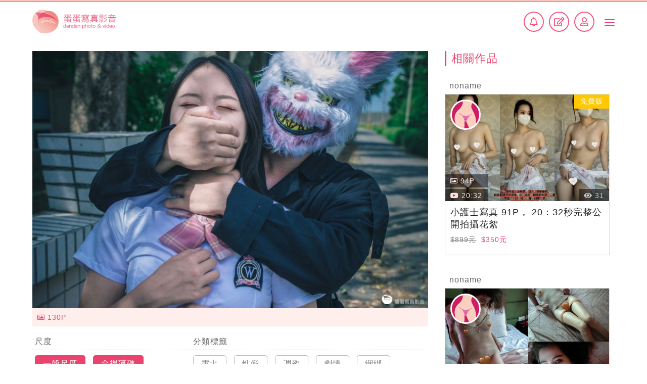

--- FILE ---
content_type: text/html; charset=utf-8
request_url: https://dandangirl.com/index/index/indexportray/detail/1266.html
body_size: 10839
content:
<!DOCTYPE html>
<html>
    <head>
        <meta charset="utf-8">
<title>雨嵐-尾隨學生妹(上) - 蛋蛋寫真影音</title>
<meta name="description" content="提供多種類型台灣女生創作題材的寫真影音作品。dandan provide various types of photo and video works created by Taiwanese girls, such as sexy, adult, and large-scale works.">
<meta property="og:image" content="/assets/img/meta_content.jpg">
<link rel="shortcut icon" href="/assets/img/favicon.ico" />
<meta http-equiv="X-UA-Compatible" content="IE=edge,chrome=1">
<meta name="viewport" content="width=device-width,initial-scale=1.0,user-scalable=yes,maximum-scale=5.0,minimum-scale=1.0,viewport-fit=cover">
<meta name="format-detection" content="telephone=no">
<link id="main-css" href="/assets/design/scripts/menu/menuzord.css?v=2.1.0" type="text/css" rel="stylesheet">
<link href="/assets/design/fonts/css/all.css?v=2.1.0" rel="stylesheet">
<link rel="stylesheet" type="text/css" href="/assets/design/scripts/slick/slick.css?v=2.1.0">
<link rel="stylesheet" type="text/css" href="/assets/design/scripts/slick/slick-theme.css?v=2.1.0">
<link rel="stylesheet" href="/assets/design/css/cms-all.css?v=2.1.0" type="text/css">
<script type='text/javascript' src='/assets/design/scripts/jquery-2.1.0.min.js?v=2.1.0'></script>
<link href="/assets/design/css/main.css?v=2.1.0" rel="stylesheet">
<link href="/assets/design/css/all.css?v=2.1.0" rel="stylesheet">

<script type="text/javascript" src="/assets/js/video.min.js"></script>
<script type="text/javascript" src="/assets/libs/videoad/videojs_5.vast.vpaid.min.js"></script>
<link href="/assets/css/video-js.min.css" rel="stylesheet">
<link href="/assets/libs/videoad/videojs.vast.vpaid.min.css" rel="stylesheet">
<script type="text/javascript" src="/assets/design/scripts/menu/menuzord.js"></script>

<link href="/assets/design/css/ungit.css?v=1769311328" rel="stylesheet">
<script type="text/javascript">
    var require = {
        config: {"site":{"name":"Girl","cdnurl":"","version":"2.1.0","timezone":"Asia\/Shanghai","languages":{"backend":"zh-cn","frontend":"zh-cn"}},"upload":{"cdnurl":"","uploadurl":"\/index\/ajax\/upload","bucket":"local","maxsize":"1000g","mimetype":"*","chunking":true,"chunksize":2097152,"multipart":[],"multiple":false,"storage":"local"},"modulename":"index","controllername":"index","actionname":"indexportray","jsname":"frontend\/index","moduleurl":"\/index","language":"zh-cn","url":{"burl":"https:\/\/dandangirl.com\/JuSncmQCwx.php","furl":"https:\/\/dandangirl.com","api":"https:\/\/dandangirl.com\/api"},"recaptcha_key":"6LeqdoEpAAAAALIBWBEAtwXCccposWaL19aQJA6H","__PUBLIC__":"\/","__ROOT__":"\/","__CDN__":""}    };
</script>
<script src="https://www.google.com/recaptcha/enterprise.js?render=6LeqdoEpAAAAALIBWBEAtwXCccposWaL19aQJA6H"></script>

    </head>
    <header class="fixed">
        <div class="container">
         <div class="logo"><a href="https://dandangirl.com"><img src="/assets/design/images/logo2.png"></a></div>
         <nav id="menuzord" class="menuzord">
             <div class="menuzord-menu">
                 <ul>
                     <li><a class="active" href="/index/index/indexportray.html"><span><i class="far fa-image"></i></span>寫真</a></li>
                     <li><a class="" href="/index/index/indexvideo.html"><span><i class="far fa-caret-square-right"></i></span>視頻</a></li>
                     <li><a class="" href="/index/index/indexmmodel.html"><span><i class="fas fa-female"></i></span>模特兒</a></li>
                     <li><a class="" href="/index/index/indexphotographer.html"><span><i class="fas fa-camera-retro"></i></span>攝影師</a></li>
                     <li><a class="" href="/index/index/indexportray6.html"><span><i class="far fa-image"></i><i class="fas fa-plus"></i></span>大尺度寫真</a></li>
                     <li><a class="" href="/index/index/indexvideo6.html"><span><i class="far fa-caret-square-right"></i><i class="fas fa-plus"></i></span>大尺度視頻</a></li>
                 </ul>
             </div>
         </nav>
         <div class="icon">
          <a href="/index/user/message/tag/msg.html"><i class="far fa-bell"></i></a>
                          <a href="/index/user/register/type/1.html"><i class="far fa-edit"></i></a>
                <a href="/index/user/login.html"><i class="far fa-user"></i></a>
                   </div>
        </div>
     </header>
    <body>
        <link rel="stylesheet" type="text/css" href="/assets/css/fancybox.css">
<link rel="stylesheet" type="text/css" href="/assets/css/other.css">
<script src="/assets/js/fancybox.umd.js"></script>
<script src="https://unpkg.com/@videojs/http-streaming/dist/videojs-http-streaming.js"></script>
<script src="https://cdn.jsdelivr.net/npm/hls.js@latest"></script>
<script type="text/javascript">
    $(function() {
        console.log("【步驟 1】頁面 DOM 已就緒，啟動觀察器等待 video 元素。");
    
        function initVideo(videoElement) {
    if (videoElement.dataset.hlsInitialized) return; 
    videoElement.dataset.hlsInitialized = "true";

    console.log("【影片初始化】目標 video:", videoElement);

    const videoUrl = videoElement.dataset?.src || videoElement.src;
    console.log("【影片 URL】:", videoUrl);

    if (!videoUrl || !videoUrl.endsWith(".m3u8")) {
        console.error("【錯誤】找不到 m3u8 URL。");
        return;
    }

    function checkM3u8AndPlay(retry = 0) {
        fetch(videoUrl, { method: "HEAD", cache: "no-cache" })
            .then(res => {
                if (res.ok) {
                    console.log("✅ m3u8 就緒，開始播放");

                    if (Hls.isSupported()) {
                        const hls = new Hls();
                        hls.loadSource(videoUrl);
                        hls.attachMedia(videoElement);

                        hls.on(Hls.Events.MANIFEST_PARSED, () => {
                            console.log("【HLS】清單解析完成");
                        });

                        hls.on(Hls.Events.ERROR, (event, data) => {
                            console.error("【HLS 錯誤】", data);
                            if (data.fatal) {
                                console.warn("⚠️ m3u8 播放失敗，重新檢查");
                                setTimeout(() => checkM3u8AndPlay(0), 3000);
                            }
                        });
                    } else if (videoElement.canPlayType("application/vnd.apple.mpegurl")) {
                        videoElement.src = videoUrl;
                        videoElement.addEventListener("loadedmetadata", () => {
                            videoElement.play().catch(err => console.warn("自動播放失敗:", err));
                        });
                    }
                } else {
                    console.log(`❌ m3u8 尚未生成 (retry ${retry})`);
                    if (retry < 10) { 
                        setTimeout(() => checkM3u8AndPlay(retry + 1), 3000);
                    } else {
                        console.error("🚨 m3u8 連續 10 次檢查都失敗，停止重試");
                    }
                }
            })
            .catch(err => {
                console.error("⚠️ 檢查 m3u8 發生錯誤：", err);
                if (retry < 10) {
                    setTimeout(() => checkM3u8AndPlay(retry + 1), 3000);
                }
            });
    }

    checkM3u8AndPlay();
}

    
        // 監聽 DOM 變化
        const observer = new MutationObserver(() => {
            document.querySelectorAll('video').forEach(initVideo);
        });
    
        observer.observe(document.body, { childList: true, subtree: true });
    
        // 頁面初始就已存在的 video
        document.querySelectorAll('video').forEach(initVideo);
    });
    </script>
    
<main>
        <div class="container">
        <div class="left-table">
            <input type="hidden" id="showfreenotify" value="0">
                            <div class="img">
                                <div class="img-a logo_v" style="background-image: url(/uploads/20240316/20240316144244950d6700701b2415c3f09f884c962916970.jpeg);"></div>
                    <img src="/assets/design/images/transparent.png" class="no">
                                    
                <div class="video-tag detail">
                                    </div>
            </div>
            <div class="left-label">
                <div>
                                        <p><i class="far fa-image"></i>130P</p>
                                    </div>
                <p><span class="l"></p>
            </div>
            <div class="status">
                <div class="s-table">
                    <div class="label-tag a"><p>尺度</p>
                                                    <a href="/index/index/indexportray.html?category_type1_pid=3">一般尺度</a>
                                                <a href="/index/index/indexportray.html?category_type1_pid=3&f_category_type1_3=32">全裸薄碼</a>
                                            </div>
                    <div class="label-tag"><p>分類標籤</p>
                                                    <a href="/index/index/indexportray.html?f_category_type2%5B%5D=58">露出</a>
                                                    <a href="/index/index/indexportray.html?f_category_type2%5B%5D=35">性愛</a>
                                                    <a href="/index/index/indexportray.html?f_category_type2%5B%5D=31">調教</a>
                                                    <a href="/index/index/indexportray.html?f_category_type2%5B%5D=29">劇情</a>
                                                    <a href="/index/index/indexportray.html?f_category_type2%5B%5D=28">綑綁</a>
                                                    <a href="/index/index/indexportray.html?f_category_type2%5B%5D=26">玩具</a>
                                                    <a href="/index/index/indexportray.html?f_category_type2%5B%5D=62">美穴</a>
                                                    <a href="/index/index/indexportray.html?f_category_type2%5B%5D=60">無毛</a>
                                                    <a href="/index/index/indexportray.html?f_category_type2%5B%5D=55">微乳</a>
                                                    <a href="/index/index/indexportray.html?f_category_type2%5B%5D=13">性感</a>
                                                    <a href="/index/index/indexportray.html?f_category_type2%5B%5D=14">童顏</a>
                                                    <a href="/index/index/indexportray.html?f_category_type2%5B%5D=21">美乳</a>
                                                    <a href="/index/index/indexportray.html?f_category_type2%5B%5D=23">美臀(尻)</a>
                                                    <a href="/index/index/indexportray.html?f_category_type2%5B%5D=70">內/睡衣</a>
                                                    <a href="/index/index/indexportray.html?f_category_type2%5B%5D=66">情趣</a>
                                                    <a href="/index/index/indexportray.html?f_category_type2%5B%5D=9">學生服</a>
                                                    <a href="/index/index/indexportray.html?f_category_type2%5B%5D=38">可愛/蘿莉</a>
                                                    <a href="/index/index/indexportray.html?f_category_type2%5B%5D=37">特殊</a>
                                            </div>
                </div>
                <div class="track"><span id="is_heart" class=""><i class="fas fa-heart"></i><span id="follows_num">0</span></span>
                    <span><i class="fas fa-eye"></i>499</span>
                    <br class="hidbr">
                                        <a href="javascript:;" id="btn_follow_video_1266" data-id="1266" class="btn_follow_video btn_like">追蹤<i class="far fa-heart"></i></a><a href="javascript:;" data-toggle="modal" data-target="#sharelink" class="btn_like">分享<i class="fas fa-share"></i></a></div>
                                </div>
            <h2>雨嵐-尾隨學生妹(上)</h2>
            <div class="cost">
                <div class="character">
                                        <div>
                                                        <a href="/index/index/indexphotographer/detail/4370.html">
                                    <div class="img" style="background-image: url(/uploads/20230212/b89213e6e92fa5089196b6d0bda97036.jpeg)"></div>
                                    <p>玩攝小紀</p>
                                </a>
                                                    </div>
                                        <div>
                                                    <a href="/index/index/indexmmodel/detail/0.html" class="a">
                                <div class="img" style="background-image: url(/assets/design/images/preset01.jpg)"></div>
                                <p>noname</p>
                            </a>
                                                </div>
                </div>
                <div class="buy">
                    <span class="price">$580元</span>                        <span class="special ">$320元<i class="tax-text">(未稅)</i></span>
                                                    <a href="#" data-toggle="modal" data-target="#buy">購買</a>
                                        </div>
            </div>
            <div class="date">2024/03/16 <span>版權所有，翻印必究</span><!----></div>
            <div class="edit">
                <br />喜歡我們拍攝內容<br />記得幫我們關注分享哦<br /><br />我們會陸續出更多不一樣的寫真作品<br /><br />後面的一定會讓你們越來越喜歡<br /><br />更多資訊如下<br /><br />https://linktr.ee/jikaikai<br />            </div>
            <div class="main-video">
                                        <a href="/uploads/20240309/20240309155134727cbd4d81517f30b3d8cc151d9544bf389.jpg" data-fancybox="images" ><div class="img-a logo_v" style="background-image: url(/uploads/20240309/20240309155134727cbd4d81517f30b3d8cc151d9544bf389_min.jpg)"></div><img src="/assets/design/images/transparent.png" class="no"></a>
                                            <a href="/uploads/20240309/202403091551365612e50f606e0f8b504c1a6cda337673fc2.jpg" data-fancybox="images" ><div class="img-a logo_v" style="background-image: url(/uploads/20240309/202403091551365612e50f606e0f8b504c1a6cda337673fc2_min.jpg)"></div><img src="/assets/design/images/transparent.png" class="no"></a>
                                            <a href="/uploads/20240309/202403091551407473de0f031fd9ac083531cb01cf6e89fb9.jpg" data-fancybox="images" ><div class="img-a logo_v" style="background-image: url(/uploads/20240309/202403091551407473de0f031fd9ac083531cb01cf6e89fb9_min.jpg)"></div><img src="/assets/design/images/transparent.png" class="no"></a>
                                            <a href="/uploads/20240309/2024030915523327788a8faf3eb29a872e87f3a1cdfd8c60c.jpg" data-fancybox="images" ><div class="img-a logo_v" style="background-image: url(/uploads/20240309/2024030915523327788a8faf3eb29a872e87f3a1cdfd8c60c_min.jpg)"></div><img src="/assets/design/images/transparent.png" class="no"></a>
                                                <a href="#" class="can_buy">
                                <div class="lock"><i class="fas fa-lock"></i></div>
                                <img src="/assets/design/images/transparent.png">
                            </a>
                                                    <a href="#" class="can_buy">
                                <div class="lock"><i class="fas fa-lock"></i></div>
                                <img src="/assets/design/images/transparent.png">
                            </a>
                                                    <a href="#" class="can_buy">
                                <div class="lock"><i class="fas fa-lock"></i></div>
                                <img src="/assets/design/images/transparent.png">
                            </a>
                                                    <a href="#" class="can_buy">
                                <div class="lock"><i class="fas fa-lock"></i></div>
                                <img src="/assets/design/images/transparent.png">
                            </a>
                                                    <a href="#" class="can_buy">
                                <div class="lock"><i class="fas fa-lock"></i></div>
                                <img src="/assets/design/images/transparent.png">
                            </a>
                                                    <a href="#" class="can_buy">
                                <div class="lock"><i class="fas fa-lock"></i></div>
                                <img src="/assets/design/images/transparent.png">
                            </a>
                                                    <a href="#" class="can_buy">
                                <div class="lock"><i class="fas fa-lock"></i></div>
                                <img src="/assets/design/images/transparent.png">
                            </a>
                                                    <a href="#" class="can_buy">
                                <div class="lock"><i class="fas fa-lock"></i></div>
                                <img src="/assets/design/images/transparent.png">
                            </a>
                                                    <a href="#" class="can_buy">
                                <div class="lock"><i class="fas fa-lock"></i></div>
                                <img src="/assets/design/images/transparent.png">
                            </a>
                                                    <a href="#" class="can_buy">
                                <div class="lock"><i class="fas fa-lock"></i></div>
                                <img src="/assets/design/images/transparent.png">
                            </a>
                                                    <a href="#" class="can_buy">
                                <div class="lock"><i class="fas fa-lock"></i></div>
                                <img src="/assets/design/images/transparent.png">
                            </a>
                                                    <a href="#" class="can_buy">
                                <div class="lock"><i class="fas fa-lock"></i></div>
                                <img src="/assets/design/images/transparent.png">
                            </a>
                                                    <a href="#" class="can_buy">
                                <div class="lock"><i class="fas fa-lock"></i></div>
                                <img src="/assets/design/images/transparent.png">
                            </a>
                                                    <a href="#" class="can_buy">
                                <div class="lock"><i class="fas fa-lock"></i></div>
                                <img src="/assets/design/images/transparent.png">
                            </a>
                                                    <a href="#" class="can_buy">
                                <div class="lock"><i class="fas fa-lock"></i></div>
                                <img src="/assets/design/images/transparent.png">
                            </a>
                                                    <a href="#" class="can_buy">
                                <div class="lock"><i class="fas fa-lock"></i></div>
                                <img src="/assets/design/images/transparent.png">
                            </a>
                                                    <a href="#" class="can_buy">
                                <div class="lock"><i class="fas fa-lock"></i></div>
                                <img src="/assets/design/images/transparent.png">
                            </a>
                                                    <a href="#" class="can_buy">
                                <div class="lock"><i class="fas fa-lock"></i></div>
                                <img src="/assets/design/images/transparent.png">
                            </a>
                                                    <a href="#" class="can_buy">
                                <div class="lock"><i class="fas fa-lock"></i></div>
                                <img src="/assets/design/images/transparent.png">
                            </a>
                                                    <a href="#" class="can_buy">
                                <div class="lock"><i class="fas fa-lock"></i></div>
                                <img src="/assets/design/images/transparent.png">
                            </a>
                                                    <a href="#" class="can_buy">
                                <div class="lock"><i class="fas fa-lock"></i></div>
                                <img src="/assets/design/images/transparent.png">
                            </a>
                                                    <a href="#" class="can_buy">
                                <div class="lock"><i class="fas fa-lock"></i></div>
                                <img src="/assets/design/images/transparent.png">
                            </a>
                                                    <a href="#" class="can_buy">
                                <div class="lock"><i class="fas fa-lock"></i></div>
                                <img src="/assets/design/images/transparent.png">
                            </a>
                                                    <a href="#" class="can_buy">
                                <div class="lock"><i class="fas fa-lock"></i></div>
                                <img src="/assets/design/images/transparent.png">
                            </a>
                                                    <a href="#" class="can_buy">
                                <div class="lock"><i class="fas fa-lock"></i></div>
                                <img src="/assets/design/images/transparent.png">
                            </a>
                                                    <a href="#" class="can_buy">
                                <div class="lock"><i class="fas fa-lock"></i></div>
                                <img src="/assets/design/images/transparent.png">
                            </a>
                                                    <a href="#" class="can_buy">
                                <div class="lock"><i class="fas fa-lock"></i></div>
                                <img src="/assets/design/images/transparent.png">
                            </a>
                                                    <a href="#" class="can_buy">
                                <div class="lock"><i class="fas fa-lock"></i></div>
                                <img src="/assets/design/images/transparent.png">
                            </a>
                                                    <a href="#" class="can_buy">
                                <div class="lock"><i class="fas fa-lock"></i></div>
                                <img src="/assets/design/images/transparent.png">
                            </a>
                                                    <a href="#" class="can_buy">
                                <div class="lock"><i class="fas fa-lock"></i></div>
                                <img src="/assets/design/images/transparent.png">
                            </a>
                                                    <a href="#" class="can_buy">
                                <div class="lock"><i class="fas fa-lock"></i></div>
                                <img src="/assets/design/images/transparent.png">
                            </a>
                                                    <a href="#" class="can_buy">
                                <div class="lock"><i class="fas fa-lock"></i></div>
                                <img src="/assets/design/images/transparent.png">
                            </a>
                                                    <a href="#" class="can_buy">
                                <div class="lock"><i class="fas fa-lock"></i></div>
                                <img src="/assets/design/images/transparent.png">
                            </a>
                                                    <a href="#" class="can_buy">
                                <div class="lock"><i class="fas fa-lock"></i></div>
                                <img src="/assets/design/images/transparent.png">
                            </a>
                                                    <a href="#" class="can_buy">
                                <div class="lock"><i class="fas fa-lock"></i></div>
                                <img src="/assets/design/images/transparent.png">
                            </a>
                                                    <a href="#" class="can_buy">
                                <div class="lock"><i class="fas fa-lock"></i></div>
                                <img src="/assets/design/images/transparent.png">
                            </a>
                                                    <a href="#" class="can_buy">
                                <div class="lock"><i class="fas fa-lock"></i></div>
                                <img src="/assets/design/images/transparent.png">
                            </a>
                                                    <a href="#" class="can_buy">
                                <div class="lock"><i class="fas fa-lock"></i></div>
                                <img src="/assets/design/images/transparent.png">
                            </a>
                                                    <a href="#" class="can_buy">
                                <div class="lock"><i class="fas fa-lock"></i></div>
                                <img src="/assets/design/images/transparent.png">
                            </a>
                                                    <a href="#" class="can_buy">
                                <div class="lock"><i class="fas fa-lock"></i></div>
                                <img src="/assets/design/images/transparent.png">
                            </a>
                                                    <a href="#" class="can_buy">
                                <div class="lock"><i class="fas fa-lock"></i></div>
                                <img src="/assets/design/images/transparent.png">
                            </a>
                                                    <a href="#" class="can_buy">
                                <div class="lock"><i class="fas fa-lock"></i></div>
                                <img src="/assets/design/images/transparent.png">
                            </a>
                                                    <a href="#" class="can_buy">
                                <div class="lock"><i class="fas fa-lock"></i></div>
                                <img src="/assets/design/images/transparent.png">
                            </a>
                                                    <a href="#" class="can_buy">
                                <div class="lock"><i class="fas fa-lock"></i></div>
                                <img src="/assets/design/images/transparent.png">
                            </a>
                                                    <a href="#" class="can_buy">
                                <div class="lock"><i class="fas fa-lock"></i></div>
                                <img src="/assets/design/images/transparent.png">
                            </a>
                                                    <a href="#" class="can_buy">
                                <div class="lock"><i class="fas fa-lock"></i></div>
                                <img src="/assets/design/images/transparent.png">
                            </a>
                                                    <a href="#" class="can_buy">
                                <div class="lock"><i class="fas fa-lock"></i></div>
                                <img src="/assets/design/images/transparent.png">
                            </a>
                                                    <a href="#" class="can_buy">
                                <div class="lock"><i class="fas fa-lock"></i></div>
                                <img src="/assets/design/images/transparent.png">
                            </a>
                                                    <a href="#" class="can_buy">
                                <div class="lock"><i class="fas fa-lock"></i></div>
                                <img src="/assets/design/images/transparent.png">
                            </a>
                                                    <a href="#" class="can_buy">
                                <div class="lock"><i class="fas fa-lock"></i></div>
                                <img src="/assets/design/images/transparent.png">
                            </a>
                                                    <a href="#" class="can_buy">
                                <div class="lock"><i class="fas fa-lock"></i></div>
                                <img src="/assets/design/images/transparent.png">
                            </a>
                                                    <a href="#" class="can_buy">
                                <div class="lock"><i class="fas fa-lock"></i></div>
                                <img src="/assets/design/images/transparent.png">
                            </a>
                                                    <a href="#" class="can_buy">
                                <div class="lock"><i class="fas fa-lock"></i></div>
                                <img src="/assets/design/images/transparent.png">
                            </a>
                                                    <a href="#" class="can_buy">
                                <div class="lock"><i class="fas fa-lock"></i></div>
                                <img src="/assets/design/images/transparent.png">
                            </a>
                                                    <a href="#" class="can_buy">
                                <div class="lock"><i class="fas fa-lock"></i></div>
                                <img src="/assets/design/images/transparent.png">
                            </a>
                                                    <a href="#" class="can_buy">
                                <div class="lock"><i class="fas fa-lock"></i></div>
                                <img src="/assets/design/images/transparent.png">
                            </a>
                                                    <a href="#" class="can_buy">
                                <div class="lock"><i class="fas fa-lock"></i></div>
                                <img src="/assets/design/images/transparent.png">
                            </a>
                                                    <a href="#" class="can_buy">
                                <div class="lock"><i class="fas fa-lock"></i></div>
                                <img src="/assets/design/images/transparent.png">
                            </a>
                                                    <a href="#" class="can_buy">
                                <div class="lock"><i class="fas fa-lock"></i></div>
                                <img src="/assets/design/images/transparent.png">
                            </a>
                                                    <a href="#" class="can_buy">
                                <div class="lock"><i class="fas fa-lock"></i></div>
                                <img src="/assets/design/images/transparent.png">
                            </a>
                                                    <a href="#" class="can_buy">
                                <div class="lock"><i class="fas fa-lock"></i></div>
                                <img src="/assets/design/images/transparent.png">
                            </a>
                                                    <a href="#" class="can_buy">
                                <div class="lock"><i class="fas fa-lock"></i></div>
                                <img src="/assets/design/images/transparent.png">
                            </a>
                                                    <a href="#" class="can_buy">
                                <div class="lock"><i class="fas fa-lock"></i></div>
                                <img src="/assets/design/images/transparent.png">
                            </a>
                                                    <a href="#" class="can_buy">
                                <div class="lock"><i class="fas fa-lock"></i></div>
                                <img src="/assets/design/images/transparent.png">
                            </a>
                                                    <a href="#" class="can_buy">
                                <div class="lock"><i class="fas fa-lock"></i></div>
                                <img src="/assets/design/images/transparent.png">
                            </a>
                                                    <a href="#" class="can_buy">
                                <div class="lock"><i class="fas fa-lock"></i></div>
                                <img src="/assets/design/images/transparent.png">
                            </a>
                                                    <a href="#" class="can_buy">
                                <div class="lock"><i class="fas fa-lock"></i></div>
                                <img src="/assets/design/images/transparent.png">
                            </a>
                                                    <a href="#" class="can_buy">
                                <div class="lock"><i class="fas fa-lock"></i></div>
                                <img src="/assets/design/images/transparent.png">
                            </a>
                                                    <a href="#" class="can_buy">
                                <div class="lock"><i class="fas fa-lock"></i></div>
                                <img src="/assets/design/images/transparent.png">
                            </a>
                                                    <a href="#" class="can_buy">
                                <div class="lock"><i class="fas fa-lock"></i></div>
                                <img src="/assets/design/images/transparent.png">
                            </a>
                                                    <a href="#" class="can_buy">
                                <div class="lock"><i class="fas fa-lock"></i></div>
                                <img src="/assets/design/images/transparent.png">
                            </a>
                                                    <a href="#" class="can_buy">
                                <div class="lock"><i class="fas fa-lock"></i></div>
                                <img src="/assets/design/images/transparent.png">
                            </a>
                                                    <a href="#" class="can_buy">
                                <div class="lock"><i class="fas fa-lock"></i></div>
                                <img src="/assets/design/images/transparent.png">
                            </a>
                                                    <a href="#" class="can_buy">
                                <div class="lock"><i class="fas fa-lock"></i></div>
                                <img src="/assets/design/images/transparent.png">
                            </a>
                                                    <a href="#" class="can_buy">
                                <div class="lock"><i class="fas fa-lock"></i></div>
                                <img src="/assets/design/images/transparent.png">
                            </a>
                                                    <a href="#" class="can_buy">
                                <div class="lock"><i class="fas fa-lock"></i></div>
                                <img src="/assets/design/images/transparent.png">
                            </a>
                                                    <a href="#" class="can_buy">
                                <div class="lock"><i class="fas fa-lock"></i></div>
                                <img src="/assets/design/images/transparent.png">
                            </a>
                                                    <a href="#" class="can_buy">
                                <div class="lock"><i class="fas fa-lock"></i></div>
                                <img src="/assets/design/images/transparent.png">
                            </a>
                                                    <a href="#" class="can_buy">
                                <div class="lock"><i class="fas fa-lock"></i></div>
                                <img src="/assets/design/images/transparent.png">
                            </a>
                                                    <a href="#" class="can_buy">
                                <div class="lock"><i class="fas fa-lock"></i></div>
                                <img src="/assets/design/images/transparent.png">
                            </a>
                                                    <a href="#" class="can_buy">
                                <div class="lock"><i class="fas fa-lock"></i></div>
                                <img src="/assets/design/images/transparent.png">
                            </a>
                                                    <a href="#" class="can_buy">
                                <div class="lock"><i class="fas fa-lock"></i></div>
                                <img src="/assets/design/images/transparent.png">
                            </a>
                                                    <a href="#" class="can_buy">
                                <div class="lock"><i class="fas fa-lock"></i></div>
                                <img src="/assets/design/images/transparent.png">
                            </a>
                                                    <a href="#" class="can_buy">
                                <div class="lock"><i class="fas fa-lock"></i></div>
                                <img src="/assets/design/images/transparent.png">
                            </a>
                                                    <a href="#" class="can_buy">
                                <div class="lock"><i class="fas fa-lock"></i></div>
                                <img src="/assets/design/images/transparent.png">
                            </a>
                                                    <a href="#" class="can_buy">
                                <div class="lock"><i class="fas fa-lock"></i></div>
                                <img src="/assets/design/images/transparent.png">
                            </a>
                                                    <a href="#" class="can_buy">
                                <div class="lock"><i class="fas fa-lock"></i></div>
                                <img src="/assets/design/images/transparent.png">
                            </a>
                                                    <a href="#" class="can_buy">
                                <div class="lock"><i class="fas fa-lock"></i></div>
                                <img src="/assets/design/images/transparent.png">
                            </a>
                                                    <a href="#" class="can_buy">
                                <div class="lock"><i class="fas fa-lock"></i></div>
                                <img src="/assets/design/images/transparent.png">
                            </a>
                                                    <a href="#" class="can_buy">
                                <div class="lock"><i class="fas fa-lock"></i></div>
                                <img src="/assets/design/images/transparent.png">
                            </a>
                                                    <a href="#" class="can_buy">
                                <div class="lock"><i class="fas fa-lock"></i></div>
                                <img src="/assets/design/images/transparent.png">
                            </a>
                                                    <a href="#" class="can_buy">
                                <div class="lock"><i class="fas fa-lock"></i></div>
                                <img src="/assets/design/images/transparent.png">
                            </a>
                                                    <a href="#" class="can_buy">
                                <div class="lock"><i class="fas fa-lock"></i></div>
                                <img src="/assets/design/images/transparent.png">
                            </a>
                                                    <a href="#" class="can_buy">
                                <div class="lock"><i class="fas fa-lock"></i></div>
                                <img src="/assets/design/images/transparent.png">
                            </a>
                                                    <a href="#" class="can_buy">
                                <div class="lock"><i class="fas fa-lock"></i></div>
                                <img src="/assets/design/images/transparent.png">
                            </a>
                                                    <a href="#" class="can_buy">
                                <div class="lock"><i class="fas fa-lock"></i></div>
                                <img src="/assets/design/images/transparent.png">
                            </a>
                                                    <a href="#" class="can_buy">
                                <div class="lock"><i class="fas fa-lock"></i></div>
                                <img src="/assets/design/images/transparent.png">
                            </a>
                                                    <a href="#" class="can_buy">
                                <div class="lock"><i class="fas fa-lock"></i></div>
                                <img src="/assets/design/images/transparent.png">
                            </a>
                                                    <a href="#" class="can_buy">
                                <div class="lock"><i class="fas fa-lock"></i></div>
                                <img src="/assets/design/images/transparent.png">
                            </a>
                                                    <a href="#" class="can_buy">
                                <div class="lock"><i class="fas fa-lock"></i></div>
                                <img src="/assets/design/images/transparent.png">
                            </a>
                                                    <a href="#" class="can_buy">
                                <div class="lock"><i class="fas fa-lock"></i></div>
                                <img src="/assets/design/images/transparent.png">
                            </a>
                                                    <a href="#" class="can_buy">
                                <div class="lock"><i class="fas fa-lock"></i></div>
                                <img src="/assets/design/images/transparent.png">
                            </a>
                                                    <a href="#" class="can_buy">
                                <div class="lock"><i class="fas fa-lock"></i></div>
                                <img src="/assets/design/images/transparent.png">
                            </a>
                                                    <a href="#" class="can_buy">
                                <div class="lock"><i class="fas fa-lock"></i></div>
                                <img src="/assets/design/images/transparent.png">
                            </a>
                                                    <a href="#" class="can_buy">
                                <div class="lock"><i class="fas fa-lock"></i></div>
                                <img src="/assets/design/images/transparent.png">
                            </a>
                                                    <a href="#" class="can_buy">
                                <div class="lock"><i class="fas fa-lock"></i></div>
                                <img src="/assets/design/images/transparent.png">
                            </a>
                                                    <a href="#" class="can_buy">
                                <div class="lock"><i class="fas fa-lock"></i></div>
                                <img src="/assets/design/images/transparent.png">
                            </a>
                                                    <a href="#" class="can_buy">
                                <div class="lock"><i class="fas fa-lock"></i></div>
                                <img src="/assets/design/images/transparent.png">
                            </a>
                                                    <a href="#" class="can_buy">
                                <div class="lock"><i class="fas fa-lock"></i></div>
                                <img src="/assets/design/images/transparent.png">
                            </a>
                                                    <a href="#" class="can_buy">
                                <div class="lock"><i class="fas fa-lock"></i></div>
                                <img src="/assets/design/images/transparent.png">
                            </a>
                                                    <a href="#" class="can_buy">
                                <div class="lock"><i class="fas fa-lock"></i></div>
                                <img src="/assets/design/images/transparent.png">
                            </a>
                                                    <a href="#" class="can_buy">
                                <div class="lock"><i class="fas fa-lock"></i></div>
                                <img src="/assets/design/images/transparent.png">
                            </a>
                                                    <a href="#" class="can_buy">
                                <div class="lock"><i class="fas fa-lock"></i></div>
                                <img src="/assets/design/images/transparent.png">
                            </a>
                                                    <a href="#" class="can_buy">
                                <div class="lock"><i class="fas fa-lock"></i></div>
                                <img src="/assets/design/images/transparent.png">
                            </a>
                                                    <a href="#" class="can_buy">
                                <div class="lock"><i class="fas fa-lock"></i></div>
                                <img src="/assets/design/images/transparent.png">
                            </a>
                                                    <a href="#" class="can_buy">
                                <div class="lock"><i class="fas fa-lock"></i></div>
                                <img src="/assets/design/images/transparent.png">
                            </a>
                                                    <a href="#" class="can_buy">
                                <div class="lock"><i class="fas fa-lock"></i></div>
                                <img src="/assets/design/images/transparent.png">
                            </a>
                                                    <a href="#" class="can_buy">
                                <div class="lock"><i class="fas fa-lock"></i></div>
                                <img src="/assets/design/images/transparent.png">
                            </a>
                                                    <a href="#" class="can_buy">
                                <div class="lock"><i class="fas fa-lock"></i></div>
                                <img src="/assets/design/images/transparent.png">
                            </a>
                                                    <a href="#" class="can_buy">
                                <div class="lock"><i class="fas fa-lock"></i></div>
                                <img src="/assets/design/images/transparent.png">
                            </a>
                                                    <a href="#" class="can_buy">
                                <div class="lock"><i class="fas fa-lock"></i></div>
                                <img src="/assets/design/images/transparent.png">
                            </a>
                                                    <a href="#" class="can_buy">
                                <div class="lock"><i class="fas fa-lock"></i></div>
                                <img src="/assets/design/images/transparent.png">
                            </a>
                                                    <a href="#" class="can_buy">
                                <div class="lock"><i class="fas fa-lock"></i></div>
                                <img src="/assets/design/images/transparent.png">
                            </a>
                                                    <a href="#" class="can_buy">
                                <div class="lock"><i class="fas fa-lock"></i></div>
                                <img src="/assets/design/images/transparent.png">
                            </a>
                                                    <a href="#" class="can_buy">
                                <div class="lock"><i class="fas fa-lock"></i></div>
                                <img src="/assets/design/images/transparent.png">
                            </a>
                                                    <a href="#" class="can_buy">
                                <div class="lock"><i class="fas fa-lock"></i></div>
                                <img src="/assets/design/images/transparent.png">
                            </a>
                                    </div>
        </div>
        

<ul class="list photography right">
        <p>相關作品</p>
        <li>
                <a href="/index/index/indexmmodel/detail/0.html" target="_blank" class="model-name">
                        <p>noname</p>
            <div class="img" style="background-image: url(/assets/design/images/preset01.jpg)"></div>
        </a>
                <a href="/index/index/indexportray/detail/1851.html" target="_blank">
                    <div class="video-tag">
                                <div class="list-hide free-bg">
                    <p>免費版</p>
                </div>
                            </div>
            
            <div class="img">
                                    <div class="img-a logo_v" style="background-image: url(/uploads/20260122/20260122171349823be7f879e03ec0eb81ac77c773a0db3fa_min.jpg)"></div>
                    <img src="/assets/design/images/transparent.png" class="no">
                                <div>
                                        <p><span><i class="far fa-image"></i>94P</span></p>
                                        <p><span><i class="fab fa-youtube"></i>20:32</span></p>
                                        <p class="eye"><span><i class="fas fa-eye"></i>31</span></p>
                </div>
            </div>
            <p>小護士寫真 91P 。20：32秒完整公開拍攝花絮</p>
            <div class="price-table">
                <span class="price">$899元</span>                <span class="special ">$350元</span>
           </div>
        </a>
    </li>
        <li>
                <a href="/index/index/indexmmodel/detail/0.html" target="_blank" class="model-name">
                        <p>noname</p>
            <div class="img" style="background-image: url(/assets/design/images/preset01.jpg)"></div>
        </a>
                <a href="/index/index/indexportray/detail/1826.html" target="_blank">
                    <div class="video-tag">
                            </div>
            
            <div class="img">
                                    <div class="img-a logo_v" style="background-image: url(/uploads/20260116/2026011617174083960f75f1bd535ce26313f0809adf0b7bb_min.jpg)"></div>
                    <img src="/assets/design/images/transparent.png" class="no">
                                <div>
                                        <p><span><i class="far fa-image"></i>58P</span></p>
                                        <p class="eye"><span><i class="fas fa-eye"></i>54</span></p>
                </div>
            </div>
            <p>JESSIE禁拍級不穿內褲，雙腿大開，讓鏡頭貼著最私密的陰毛拍攝。  自拍寫真：攝影師脫光當模特，陰毛全露」這次，我把相機對準自己。大尺度女攝影師JESSIE親自下海，零距離自拍寫真。55p</p>
            <div class="price-table">
                <span class="price">$899元</span>                <span class="special ">$350元</span>
           </div>
        </a>
    </li>
        <li>
                <a href="/index/index/indexmmodel/detail/0.html" target="_blank" class="model-name">
                        <p>noname</p>
            <div class="img" style="background-image: url(/assets/design/images/preset01.jpg)"></div>
        </a>
                <a href="/index/index/indexportray/detail/1825.html" target="_blank">
                    <div class="video-tag">
                                <div class="list-hide free-bg">
                    <p>免費版</p>
                </div>
                            </div>
            
            <div class="img">
                                    <div class="img-a logo_v" style="background-image: url(/uploads/20260115/20260115192948108e118a56ffc0fc2663379dd5948336757_min.jpeg)"></div>
                    <img src="/assets/design/images/transparent.png" class="no">
                                <div>
                                        <p><span><i class="far fa-image"></i>68P</span></p>
                                        <p><span><i class="fab fa-youtube"></i>08:01</span></p>
                                        <p class="eye"><span><i class="fas fa-eye"></i>74</span></p>
                </div>
            </div>
            <p>素人清新小文清的[可可],第一次來拍攝比基尼的寫真，雖然不會擺拍，但是光看她迷人的笑容，就夠讓人迷倒她清新脫俗的氣質。真的不輸給小網紅喔！每個姿勢可愛可甜，又有小小性感在裡面。8:01秒的幕後花絮</p>
            <div class="price-table">
                <span class="price">$899元</span>                <span class="special ">$299元</span>
           </div>
        </a>
    </li>
        <li>
                <a href="/index/index/indexmmodel/detail/0.html" target="_blank" class="model-name">
                        <p>noname</p>
            <div class="img" style="background-image: url(/assets/design/images/preset01.jpg)"></div>
        </a>
                <a href="/index/index/indexportray/detail/1795.html" target="_blank">
                    <div class="video-tag">
                                <div class="list-hide free-bg">
                    <p>免費版</p>
                </div>
                            </div>
            
            <div class="img">
                                    <div class="img-a logo_v" style="background-image: url(/uploads/20260108/20260108144003519fab88c002356cfa532229be8c39e7e8a_min.jpg)"></div>
                    <img src="/assets/design/images/transparent.png" class="no">
                                <div>
                                        <p><span><i class="far fa-image"></i>117P</span></p>
                                        <p><span><i class="fab fa-youtube"></i>11:20</span></p>
                                        <p class="eye"><span><i class="fas fa-eye"></i>120</span></p>
                </div>
            </div>
            <p>車模高挑的身材及美腿，胸前大奶，好火辣喔！又這麼高顏職的女生，有一點意外，她會接受拍攝大尺度的約拍。光露出淫穴及美乳，黑絲襪透視的鮑魚特寫。就足夠讓男人流口水，噴鼻血，射ㄧ發。114p+三點全裸近看鮑魚視角的11:20秒幕後花絮</p>
            <div class="price-table">
                <span class="price">$899元</span>                <span class="special ">$350元</span>
           </div>
        </a>
    </li>
        <li>
                <a href="/index/index/indexmmodel/detail/0.html" target="_blank" class="model-name">
                        <p>noname</p>
            <div class="img" style="background-image: url(/assets/design/images/preset01.jpg)"></div>
        </a>
                <a href="/index/index/indexportray/detail/1790.html" target="_blank">
                    <div class="video-tag">
                            </div>
            
            <div class="img">
                                    <div class="img-a logo_v" style="background-image: url(/uploads/20260107/2026010705521432432881e3ec37aa1df1b5fa448f72fe36a_min.jpeg)"></div>
                    <img src="/assets/design/images/transparent.png" class="no">
                                <div>
                                        <p><span><i class="far fa-image"></i>64P</span></p>
                                        <p class="eye"><span><i class="fas fa-eye"></i>168</span></p>
                </div>
            </div>
            <p>可愛巨乳美女露鮑～ 想吃一口嗎？</p>
            <div class="price-table">
                <span class="price">$300元</span>                <span class="special ">$149元</span>
           </div>
        </a>
    </li>
        <li>
                <a href="/index/index/indexmmodel/detail/0.html" target="_blank" class="model-name">
                        <p>noname</p>
            <div class="img" style="background-image: url(/assets/design/images/preset01.jpg)"></div>
        </a>
                <a href="/index/index/indexportray/detail/1784.html" target="_blank">
                    <div class="video-tag">
                            </div>
            
            <div class="img">
                                    <div class="img-a logo_v" style="background-image: url(/uploads/20260104/20260104044400677fcf741d9506e18284c3c6a23f5f4f765_min.jpeg)"></div>
                    <img src="/assets/design/images/transparent.png" class="no">
                                <div>
                                        <p><span><i class="far fa-image"></i>60P</span></p>
                                        <p class="eye"><span><i class="fas fa-eye"></i>155</span></p>
                </div>
            </div>
            <p>甜美豔麗兼容的美女脫光讓你看</p>
            <div class="price-table">
                <span class="price">$300元</span>                <span class="special ">$149元</span>
           </div>
        </a>
    </li>
        <li>
                <a href="/index/index/indexmmodel/detail/0.html" target="_blank" class="model-name">
                        <p>noname</p>
            <div class="img" style="background-image: url(/assets/design/images/preset01.jpg)"></div>
        </a>
                <a href="/index/index/indexportray/detail/1789.html" target="_blank">
                    <div class="video-tag">
                            </div>
            
            <div class="img">
                                    <div class="img-a logo_v" style="background-image: url(/uploads/20260102/202601021245523340c9bb5b1087b97f5cd98ef2776a9f634_min.jpg)"></div>
                    <img src="/assets/design/images/transparent.png" class="no">
                                <div>
                                        <p><span><i class="far fa-image"></i>110P</span></p>
                                        <p class="eye"><span><i class="fas fa-eye"></i>126</span></p>
                </div>
            </div>
            <p>[全裸無碼107P]完全素人(臉微碼) 路邊搭訕小意涵 完美微乳 白虎小嫩鮑任我玩</p>
            <div class="price-table">
                <span class="price">$168元</span>                <span class="special ">$99元</span>
           </div>
        </a>
    </li>
        <li>
                <a href="/index/index/indexmmodel/detail/0.html" target="_blank" class="model-name">
                        <p>noname</p>
            <div class="img" style="background-image: url(/assets/design/images/preset01.jpg)"></div>
        </a>
                <a href="/index/index/indexportray/detail/1781.html" target="_blank">
                    <div class="video-tag">
                            </div>
            
            <div class="img">
                                    <div class="img-a logo_v" style="background-image: url(/uploads/20251230/202512301553367723eb1cea3b2d88afb74fcc09c6655e1da_min.jpeg)"></div>
                    <img src="/assets/design/images/transparent.png" class="no">
                                <div>
                                        <p><span><i class="far fa-image"></i>35P</span></p>
                                        <p class="eye"><span><i class="fas fa-eye"></i>129</span></p>
                </div>
            </div>
            <p>【處女作/女大學生】美乳學生第一次拍裸</p>
            <div class="price-table">
                <span class="price">$666元</span>                <span class="special ">$149元</span>
           </div>
        </a>
    </li>
        <li>
                <a href="/index/index/indexmmodel/detail/0.html" target="_blank" class="model-name">
                        <p>noname</p>
            <div class="img" style="background-image: url(/assets/design/images/preset01.jpg)"></div>
        </a>
                <a href="/index/index/indexportray/detail/1785.html" target="_blank">
                    <div class="video-tag">
                                <div class="list-hide free-bg">
                    <p>免費版</p>
                </div>
                            </div>
            
            <div class="img">
                                    <div class="img-a logo_v" style="background-image: url(/uploads/20251231/20251231153826435553dc01882161e03d519e93b50ddea92_min.jpg)"></div>
                    <img src="/assets/design/images/transparent.png" class="no">
                                <div>
                                        <p><span><i class="far fa-image"></i>103P</span></p>
                                        <p><span><i class="fab fa-youtube"></i>15:11</span></p>
                                        <p class="eye"><span><i class="fas fa-eye"></i>148</span></p>
                </div>
            </div>
            <p>過年無聊嗎？來個狐狸精來陪伴度過美好的春宵一刻，優質的身材跟一雙狐魅的電眼，披著和服，三點全裸露，處處可見美鮑各種視角，可愛的小狐狸精，可是盡量展示她的好身材，雙腿大打開美鮑的小細線，你看了會不會覺得很色很想要拉拉看呢？全部補捉你愛看鮑魚視角100P+第一人稱視角15:11秒</p>
            <div class="price-table">
                <span class="price">$899元</span>                <span class="special ">$350元</span>
           </div>
        </a>
    </li>
        <li>
                <a href="/index/index/indexmmodel/detail/0.html" target="_blank" class="model-name">
                        <p>noname</p>
            <div class="img" style="background-image: url(/assets/design/images/preset01.jpg)"></div>
        </a>
                <a href="/index/index/indexportray/detail/1780.html" target="_blank">
                    <div class="video-tag">
                                <div class="list-hide">
                    <p>隱藏版</p>
                </div>
                            </div>
            
            <div class="img">
                                    <div class="img-a logo_v" style="background-image: url(/uploads/20251230/20251230153216531cd5155b1a7c7388d04bddffef4af8933_min.jpeg)"></div>
                    <img src="/assets/design/images/transparent.png" class="no">
                                <div>
                                        <p><span><i class="far fa-image"></i>38P</span></p>
                                        <p class="eye"><span><i class="fas fa-eye"></i>141</span></p>
                </div>
            </div>
            <p>【處女作/限時優惠】雙女調教</p>
            <div class="price-table">
                <span class="price">$388元</span>                <span class="special ">$149元</span>
           </div>
        </a>
    </li>
    </ul>    </div>
</main>
<script src="/assets/design/scripts/bootstrap.min.js"></script>
<script>
Fancybox.bind("[data-fancybox]", {
    
});
</script>

<div class="modal f-ade size-l" id="sharelink" tabindex="-1" role="dialog" aria-labelledby="exampleModalCenterTitle" aria-hidden="true">
    <div class="modal-dialog modal-dialog-centered" role="document">
      <div class="modal-content">
        <div class="modal-body">
          <button type="button" class="close" data-dismiss="modal" aria-label="Close">
            <span aria-hidden="true">&times;</span>
          </button>
          <div class="join-table">
              <p class="header">分享連結</p> <a href="javascript:void(0);" class="btn-copy">複製連結</a> <input type="text" id="sharelink" value="https://dandangirl.com/index/index/indexportray/detail/1266.html">
          </div>

        </div>
      </div>
    </div>
  </div>
  <div style="display: none;" id="pointcf">
    <div class="layerbox">
      <p>按下確定鍵，此部作品會以儲值方式進行扣款349元。</p>
      <ul>
          <li><input type="button" value="確定" id="cf_buy" style="background: #f8547e;margin: 0 10px 0 0;"><input type="button" value="取消" id="cn_buy" style="margin: 0 10px 0 0;"></li>
      </ul>
  </div>
  </div>
<div class="modal f-ade size-l" id="buy" tabindex="-1" role="dialog" aria-labelledby="exampleModalCenterTitle" aria-hidden="true">
    <div class="modal-dialog modal-dialog-centered" role="document">
      <div class="modal-content">
        <div class="modal-body">
          <button type="button" class="close" data-dismiss="modal" aria-label="Close">
            <span aria-hidden="true">&times;</span>
          </button>
          <div class="join-table post">
              <form id="buyform" class="form-horizontal" role="form" data-toggle="validator" method="POST" action="/api/user/buyvideo.html">
                <input type="hidden" name="video_id" value="1266"/>
                <input type="hidden" id="rprice" value="349">
                <ul style="padding-top: 20px;">
                                        <p>信用卡帳單不會出現寫真作品的文字資訊，請放心購買！</p>
                    <li style="margin-bottom: -25px;"><span>結帳價：349</span></li>
                    <p>(配合法規開立發票，需含稅金)</p>
                    <li><span>發票索取</span><div class="radio"><label for="invtype-0"><input id="invtype-0" checked="checked" name="invtype" type="radio" value="0"> 捐贈發票</label> <label for="invtype-1"><input id="invtype-1" name="invtype" type="radio" value="1"> 電子發票載具</label></div></li>
                    <li class="invtype0"><span>捐贈發票</span><div><select name="lovecode" class="form-control"><option value="919">創世社會福利基金會</option><option value="111">華山基金會</option><option value="88432">喜憨兒社會福利基金會</option><option value="9527">罕見疾病基金會</option><option value="8585">兒童暨家庭扶助基金會</option><option value="0958">流浪動物救援協會</option><option value="321">唐氏症基金會</option><option value="402">自閉症基金會</option><option value="13579">陽光基金會</option><option value="25885">伊甸社會福利基金會</option><option value="0675">台灣脊髓肌肉萎縮症病友協會</option><option value="8850">身障關懷協會</option><option value="0855">發展遲緩兒童基金會</option><option value="885521">兒童福利聯盟文教基金會</option></select></div></li>
                    <li class="invtype1" style="display: none;">
                        <span>電子發票載具</span>
                        <div><input type="text" name="carriernum" placeholder="格式:/1234567"><span>(請填寫手機條碼)</span></div>
                    </li>
                    <li>
                        <span>Email</span>
                        <div><input type="email" name="email" value=""><span>(請確認或填寫mail)</span></div>
                    </li>
                    <li>
                        <input type="submit" value="直接購買">
                        <input type="button" value="儲值扣款" class="buy_by_point"/>
                    </li>
                    <li><a href="/index/index.html" target="_blank">服務條款</a><a href="/index/index/terms2.html" target="_blank">隱私權條款</a></li>
                    <li><div><b style="color: #f8547e;">按下送出，即表示提出購買。</b>並代表您也同意及接受「服務條款」及「隱私條款」內容。</div></li>
                </ul>
              </form>
          </div>

        </div>
      </div>
    </div>
  </div>

        <a href="#top" class="btn-up">BACK TOP<i class="fas fa-angle-up"></i></a>
        <footer>
            <input id="notice18" type="hidden" value="0" />
            <div class="f-table">
                <div class="container">
                    <div class="f-logo"><img src="/assets/design/images/logo2.png"></div>
                    <div class="f-text">
                        <div>
                            <div>
                                <p class="f-logo-text">蛋蛋寫真影音</p>
                                <div class="other-p">
                                    <a href="javascript:void(0)" onclick="phone_show_cover(3)">加入創作者<i class="fas fa-angle-right"></i></a>
                                    <ul id="phone_text_3">
                                                                                <li><a href="/index/user/register/type/2.html">模特兒</a></li>
                                        <li><a href="/index/user/register/type/3.html">攝影師</a></li>
                                                                            </ul>
                                </div>
                                <a href="/index/index/contact.html">聯絡我們</a>
                            </div>
                            <div>
                                <a href="/index/index/qa1.html">常見問題</a>
                                <a href="/index/index.html">使用條款</a>
                                <a href="/index/index/rreturn.html">侵權回報</a>
                            </div>
                        </div>
                    </div>
                </div>
            </div>
            <p class="f-text1 container">Copyrights © 2021 All rights reserved.</p>
        </footer>
        <script>
            $(document).ready(function() {
                $("#menuzord").menuzord({
                    align: "right",
                });
                $(window).scroll(function() {
                    if ($(this).scrollTop() > 10)  {          /* 要滑動到選單的距離 */
                       $('.fixed').addClass('fixDiv');   /* 幫選單加上固定效果 */
                    } else {
                      $('.fixed').removeClass('fixDiv'); /* 移除選單固定效果 */
                    }
                  });
                $('ul.menuzord-menu > li > a').on("mouseenter", function(){
                        $(' > div', this).stop().animate({top:'-20px'},150);
                    }).on("mouseleave", function(){
                        $(' > div', this).stop().animate({top:0},150);
                    });
                
                $(".menuzord-responsive .showhide").click(function(){
                   $(this).toggleClass('off');	
                }); 
                $(".menu").click(function(){
                   $(this).toggleClass('off');	
                }); 
                $(".sort").click(function(){
                $(this).toggleClass('off');	
                });
                $(".user").click(function(){
                $(this).toggleClass('off');	
                });
            });
        //滑動效果
            $(function () {
              $('a[href*=#]:not([href=#])').click(function() {
                var target = $(this.hash);
                $('html,body').animate({
                    scrollTop: target.offset().top
                }, 1000);
                return false;
              });

            });
        </script>
        <script>
            function phone_show_cover(id) 	{
                    $("#phone_text_"+id).slideToggle(100);
                }
        
                function phone_hide_cover(id) {
                    $("#phone_text_"+id).hide(10);
            }  
        </script>
        <script src="/assets/js/require.min.js" data-main="/assets/js/require-frontend.min.js?v=2.1.0"></script>
        <script>
        document.addEventListener("DOMContentLoaded", function () {
            const videos = document.querySelectorAll("video");

            const loadVideo = (video) => {
                const sources = video.querySelectorAll("source[data-src]");
                sources.forEach(source => {
                    source.setAttribute("src", source.dataset.src);
                    source.removeAttribute("data-src");
                });
                video.load();
            };

            if ('IntersectionObserver' in window) {
                const observer = new IntersectionObserver((entries, obs) => {
                    entries.forEach(entry => {
                        if (entry.isIntersecting) {
                            loadVideo(entry.target);
                            obs.unobserve(entry.target);
                        }
                    });
                });

                videos.forEach(video => {
                    // 僅懶載入含有 data-src 的 video
                    if (video.querySelector("source[data-src]")) {
                        observer.observe(video);
                    }
                });
            } else {
                // 不支援 IntersectionObserver 就全載
                videos.forEach(video => {
                    if (video.querySelector("source[data-src]")) {
                        loadVideo(video);
                    }
                });
            }
        });
        </script>

    </body>

</html>

--- FILE ---
content_type: text/html; charset=utf-8
request_url: https://www.google.com/recaptcha/enterprise/anchor?ar=1&k=6LeqdoEpAAAAALIBWBEAtwXCccposWaL19aQJA6H&co=aHR0cHM6Ly9kYW5kYW5naXJsLmNvbTo0NDM.&hl=en&v=PoyoqOPhxBO7pBk68S4YbpHZ&size=invisible&anchor-ms=20000&execute-ms=30000&cb=x72czn28iimm
body_size: 48845
content:
<!DOCTYPE HTML><html dir="ltr" lang="en"><head><meta http-equiv="Content-Type" content="text/html; charset=UTF-8">
<meta http-equiv="X-UA-Compatible" content="IE=edge">
<title>reCAPTCHA</title>
<style type="text/css">
/* cyrillic-ext */
@font-face {
  font-family: 'Roboto';
  font-style: normal;
  font-weight: 400;
  font-stretch: 100%;
  src: url(//fonts.gstatic.com/s/roboto/v48/KFO7CnqEu92Fr1ME7kSn66aGLdTylUAMa3GUBHMdazTgWw.woff2) format('woff2');
  unicode-range: U+0460-052F, U+1C80-1C8A, U+20B4, U+2DE0-2DFF, U+A640-A69F, U+FE2E-FE2F;
}
/* cyrillic */
@font-face {
  font-family: 'Roboto';
  font-style: normal;
  font-weight: 400;
  font-stretch: 100%;
  src: url(//fonts.gstatic.com/s/roboto/v48/KFO7CnqEu92Fr1ME7kSn66aGLdTylUAMa3iUBHMdazTgWw.woff2) format('woff2');
  unicode-range: U+0301, U+0400-045F, U+0490-0491, U+04B0-04B1, U+2116;
}
/* greek-ext */
@font-face {
  font-family: 'Roboto';
  font-style: normal;
  font-weight: 400;
  font-stretch: 100%;
  src: url(//fonts.gstatic.com/s/roboto/v48/KFO7CnqEu92Fr1ME7kSn66aGLdTylUAMa3CUBHMdazTgWw.woff2) format('woff2');
  unicode-range: U+1F00-1FFF;
}
/* greek */
@font-face {
  font-family: 'Roboto';
  font-style: normal;
  font-weight: 400;
  font-stretch: 100%;
  src: url(//fonts.gstatic.com/s/roboto/v48/KFO7CnqEu92Fr1ME7kSn66aGLdTylUAMa3-UBHMdazTgWw.woff2) format('woff2');
  unicode-range: U+0370-0377, U+037A-037F, U+0384-038A, U+038C, U+038E-03A1, U+03A3-03FF;
}
/* math */
@font-face {
  font-family: 'Roboto';
  font-style: normal;
  font-weight: 400;
  font-stretch: 100%;
  src: url(//fonts.gstatic.com/s/roboto/v48/KFO7CnqEu92Fr1ME7kSn66aGLdTylUAMawCUBHMdazTgWw.woff2) format('woff2');
  unicode-range: U+0302-0303, U+0305, U+0307-0308, U+0310, U+0312, U+0315, U+031A, U+0326-0327, U+032C, U+032F-0330, U+0332-0333, U+0338, U+033A, U+0346, U+034D, U+0391-03A1, U+03A3-03A9, U+03B1-03C9, U+03D1, U+03D5-03D6, U+03F0-03F1, U+03F4-03F5, U+2016-2017, U+2034-2038, U+203C, U+2040, U+2043, U+2047, U+2050, U+2057, U+205F, U+2070-2071, U+2074-208E, U+2090-209C, U+20D0-20DC, U+20E1, U+20E5-20EF, U+2100-2112, U+2114-2115, U+2117-2121, U+2123-214F, U+2190, U+2192, U+2194-21AE, U+21B0-21E5, U+21F1-21F2, U+21F4-2211, U+2213-2214, U+2216-22FF, U+2308-230B, U+2310, U+2319, U+231C-2321, U+2336-237A, U+237C, U+2395, U+239B-23B7, U+23D0, U+23DC-23E1, U+2474-2475, U+25AF, U+25B3, U+25B7, U+25BD, U+25C1, U+25CA, U+25CC, U+25FB, U+266D-266F, U+27C0-27FF, U+2900-2AFF, U+2B0E-2B11, U+2B30-2B4C, U+2BFE, U+3030, U+FF5B, U+FF5D, U+1D400-1D7FF, U+1EE00-1EEFF;
}
/* symbols */
@font-face {
  font-family: 'Roboto';
  font-style: normal;
  font-weight: 400;
  font-stretch: 100%;
  src: url(//fonts.gstatic.com/s/roboto/v48/KFO7CnqEu92Fr1ME7kSn66aGLdTylUAMaxKUBHMdazTgWw.woff2) format('woff2');
  unicode-range: U+0001-000C, U+000E-001F, U+007F-009F, U+20DD-20E0, U+20E2-20E4, U+2150-218F, U+2190, U+2192, U+2194-2199, U+21AF, U+21E6-21F0, U+21F3, U+2218-2219, U+2299, U+22C4-22C6, U+2300-243F, U+2440-244A, U+2460-24FF, U+25A0-27BF, U+2800-28FF, U+2921-2922, U+2981, U+29BF, U+29EB, U+2B00-2BFF, U+4DC0-4DFF, U+FFF9-FFFB, U+10140-1018E, U+10190-1019C, U+101A0, U+101D0-101FD, U+102E0-102FB, U+10E60-10E7E, U+1D2C0-1D2D3, U+1D2E0-1D37F, U+1F000-1F0FF, U+1F100-1F1AD, U+1F1E6-1F1FF, U+1F30D-1F30F, U+1F315, U+1F31C, U+1F31E, U+1F320-1F32C, U+1F336, U+1F378, U+1F37D, U+1F382, U+1F393-1F39F, U+1F3A7-1F3A8, U+1F3AC-1F3AF, U+1F3C2, U+1F3C4-1F3C6, U+1F3CA-1F3CE, U+1F3D4-1F3E0, U+1F3ED, U+1F3F1-1F3F3, U+1F3F5-1F3F7, U+1F408, U+1F415, U+1F41F, U+1F426, U+1F43F, U+1F441-1F442, U+1F444, U+1F446-1F449, U+1F44C-1F44E, U+1F453, U+1F46A, U+1F47D, U+1F4A3, U+1F4B0, U+1F4B3, U+1F4B9, U+1F4BB, U+1F4BF, U+1F4C8-1F4CB, U+1F4D6, U+1F4DA, U+1F4DF, U+1F4E3-1F4E6, U+1F4EA-1F4ED, U+1F4F7, U+1F4F9-1F4FB, U+1F4FD-1F4FE, U+1F503, U+1F507-1F50B, U+1F50D, U+1F512-1F513, U+1F53E-1F54A, U+1F54F-1F5FA, U+1F610, U+1F650-1F67F, U+1F687, U+1F68D, U+1F691, U+1F694, U+1F698, U+1F6AD, U+1F6B2, U+1F6B9-1F6BA, U+1F6BC, U+1F6C6-1F6CF, U+1F6D3-1F6D7, U+1F6E0-1F6EA, U+1F6F0-1F6F3, U+1F6F7-1F6FC, U+1F700-1F7FF, U+1F800-1F80B, U+1F810-1F847, U+1F850-1F859, U+1F860-1F887, U+1F890-1F8AD, U+1F8B0-1F8BB, U+1F8C0-1F8C1, U+1F900-1F90B, U+1F93B, U+1F946, U+1F984, U+1F996, U+1F9E9, U+1FA00-1FA6F, U+1FA70-1FA7C, U+1FA80-1FA89, U+1FA8F-1FAC6, U+1FACE-1FADC, U+1FADF-1FAE9, U+1FAF0-1FAF8, U+1FB00-1FBFF;
}
/* vietnamese */
@font-face {
  font-family: 'Roboto';
  font-style: normal;
  font-weight: 400;
  font-stretch: 100%;
  src: url(//fonts.gstatic.com/s/roboto/v48/KFO7CnqEu92Fr1ME7kSn66aGLdTylUAMa3OUBHMdazTgWw.woff2) format('woff2');
  unicode-range: U+0102-0103, U+0110-0111, U+0128-0129, U+0168-0169, U+01A0-01A1, U+01AF-01B0, U+0300-0301, U+0303-0304, U+0308-0309, U+0323, U+0329, U+1EA0-1EF9, U+20AB;
}
/* latin-ext */
@font-face {
  font-family: 'Roboto';
  font-style: normal;
  font-weight: 400;
  font-stretch: 100%;
  src: url(//fonts.gstatic.com/s/roboto/v48/KFO7CnqEu92Fr1ME7kSn66aGLdTylUAMa3KUBHMdazTgWw.woff2) format('woff2');
  unicode-range: U+0100-02BA, U+02BD-02C5, U+02C7-02CC, U+02CE-02D7, U+02DD-02FF, U+0304, U+0308, U+0329, U+1D00-1DBF, U+1E00-1E9F, U+1EF2-1EFF, U+2020, U+20A0-20AB, U+20AD-20C0, U+2113, U+2C60-2C7F, U+A720-A7FF;
}
/* latin */
@font-face {
  font-family: 'Roboto';
  font-style: normal;
  font-weight: 400;
  font-stretch: 100%;
  src: url(//fonts.gstatic.com/s/roboto/v48/KFO7CnqEu92Fr1ME7kSn66aGLdTylUAMa3yUBHMdazQ.woff2) format('woff2');
  unicode-range: U+0000-00FF, U+0131, U+0152-0153, U+02BB-02BC, U+02C6, U+02DA, U+02DC, U+0304, U+0308, U+0329, U+2000-206F, U+20AC, U+2122, U+2191, U+2193, U+2212, U+2215, U+FEFF, U+FFFD;
}
/* cyrillic-ext */
@font-face {
  font-family: 'Roboto';
  font-style: normal;
  font-weight: 500;
  font-stretch: 100%;
  src: url(//fonts.gstatic.com/s/roboto/v48/KFO7CnqEu92Fr1ME7kSn66aGLdTylUAMa3GUBHMdazTgWw.woff2) format('woff2');
  unicode-range: U+0460-052F, U+1C80-1C8A, U+20B4, U+2DE0-2DFF, U+A640-A69F, U+FE2E-FE2F;
}
/* cyrillic */
@font-face {
  font-family: 'Roboto';
  font-style: normal;
  font-weight: 500;
  font-stretch: 100%;
  src: url(//fonts.gstatic.com/s/roboto/v48/KFO7CnqEu92Fr1ME7kSn66aGLdTylUAMa3iUBHMdazTgWw.woff2) format('woff2');
  unicode-range: U+0301, U+0400-045F, U+0490-0491, U+04B0-04B1, U+2116;
}
/* greek-ext */
@font-face {
  font-family: 'Roboto';
  font-style: normal;
  font-weight: 500;
  font-stretch: 100%;
  src: url(//fonts.gstatic.com/s/roboto/v48/KFO7CnqEu92Fr1ME7kSn66aGLdTylUAMa3CUBHMdazTgWw.woff2) format('woff2');
  unicode-range: U+1F00-1FFF;
}
/* greek */
@font-face {
  font-family: 'Roboto';
  font-style: normal;
  font-weight: 500;
  font-stretch: 100%;
  src: url(//fonts.gstatic.com/s/roboto/v48/KFO7CnqEu92Fr1ME7kSn66aGLdTylUAMa3-UBHMdazTgWw.woff2) format('woff2');
  unicode-range: U+0370-0377, U+037A-037F, U+0384-038A, U+038C, U+038E-03A1, U+03A3-03FF;
}
/* math */
@font-face {
  font-family: 'Roboto';
  font-style: normal;
  font-weight: 500;
  font-stretch: 100%;
  src: url(//fonts.gstatic.com/s/roboto/v48/KFO7CnqEu92Fr1ME7kSn66aGLdTylUAMawCUBHMdazTgWw.woff2) format('woff2');
  unicode-range: U+0302-0303, U+0305, U+0307-0308, U+0310, U+0312, U+0315, U+031A, U+0326-0327, U+032C, U+032F-0330, U+0332-0333, U+0338, U+033A, U+0346, U+034D, U+0391-03A1, U+03A3-03A9, U+03B1-03C9, U+03D1, U+03D5-03D6, U+03F0-03F1, U+03F4-03F5, U+2016-2017, U+2034-2038, U+203C, U+2040, U+2043, U+2047, U+2050, U+2057, U+205F, U+2070-2071, U+2074-208E, U+2090-209C, U+20D0-20DC, U+20E1, U+20E5-20EF, U+2100-2112, U+2114-2115, U+2117-2121, U+2123-214F, U+2190, U+2192, U+2194-21AE, U+21B0-21E5, U+21F1-21F2, U+21F4-2211, U+2213-2214, U+2216-22FF, U+2308-230B, U+2310, U+2319, U+231C-2321, U+2336-237A, U+237C, U+2395, U+239B-23B7, U+23D0, U+23DC-23E1, U+2474-2475, U+25AF, U+25B3, U+25B7, U+25BD, U+25C1, U+25CA, U+25CC, U+25FB, U+266D-266F, U+27C0-27FF, U+2900-2AFF, U+2B0E-2B11, U+2B30-2B4C, U+2BFE, U+3030, U+FF5B, U+FF5D, U+1D400-1D7FF, U+1EE00-1EEFF;
}
/* symbols */
@font-face {
  font-family: 'Roboto';
  font-style: normal;
  font-weight: 500;
  font-stretch: 100%;
  src: url(//fonts.gstatic.com/s/roboto/v48/KFO7CnqEu92Fr1ME7kSn66aGLdTylUAMaxKUBHMdazTgWw.woff2) format('woff2');
  unicode-range: U+0001-000C, U+000E-001F, U+007F-009F, U+20DD-20E0, U+20E2-20E4, U+2150-218F, U+2190, U+2192, U+2194-2199, U+21AF, U+21E6-21F0, U+21F3, U+2218-2219, U+2299, U+22C4-22C6, U+2300-243F, U+2440-244A, U+2460-24FF, U+25A0-27BF, U+2800-28FF, U+2921-2922, U+2981, U+29BF, U+29EB, U+2B00-2BFF, U+4DC0-4DFF, U+FFF9-FFFB, U+10140-1018E, U+10190-1019C, U+101A0, U+101D0-101FD, U+102E0-102FB, U+10E60-10E7E, U+1D2C0-1D2D3, U+1D2E0-1D37F, U+1F000-1F0FF, U+1F100-1F1AD, U+1F1E6-1F1FF, U+1F30D-1F30F, U+1F315, U+1F31C, U+1F31E, U+1F320-1F32C, U+1F336, U+1F378, U+1F37D, U+1F382, U+1F393-1F39F, U+1F3A7-1F3A8, U+1F3AC-1F3AF, U+1F3C2, U+1F3C4-1F3C6, U+1F3CA-1F3CE, U+1F3D4-1F3E0, U+1F3ED, U+1F3F1-1F3F3, U+1F3F5-1F3F7, U+1F408, U+1F415, U+1F41F, U+1F426, U+1F43F, U+1F441-1F442, U+1F444, U+1F446-1F449, U+1F44C-1F44E, U+1F453, U+1F46A, U+1F47D, U+1F4A3, U+1F4B0, U+1F4B3, U+1F4B9, U+1F4BB, U+1F4BF, U+1F4C8-1F4CB, U+1F4D6, U+1F4DA, U+1F4DF, U+1F4E3-1F4E6, U+1F4EA-1F4ED, U+1F4F7, U+1F4F9-1F4FB, U+1F4FD-1F4FE, U+1F503, U+1F507-1F50B, U+1F50D, U+1F512-1F513, U+1F53E-1F54A, U+1F54F-1F5FA, U+1F610, U+1F650-1F67F, U+1F687, U+1F68D, U+1F691, U+1F694, U+1F698, U+1F6AD, U+1F6B2, U+1F6B9-1F6BA, U+1F6BC, U+1F6C6-1F6CF, U+1F6D3-1F6D7, U+1F6E0-1F6EA, U+1F6F0-1F6F3, U+1F6F7-1F6FC, U+1F700-1F7FF, U+1F800-1F80B, U+1F810-1F847, U+1F850-1F859, U+1F860-1F887, U+1F890-1F8AD, U+1F8B0-1F8BB, U+1F8C0-1F8C1, U+1F900-1F90B, U+1F93B, U+1F946, U+1F984, U+1F996, U+1F9E9, U+1FA00-1FA6F, U+1FA70-1FA7C, U+1FA80-1FA89, U+1FA8F-1FAC6, U+1FACE-1FADC, U+1FADF-1FAE9, U+1FAF0-1FAF8, U+1FB00-1FBFF;
}
/* vietnamese */
@font-face {
  font-family: 'Roboto';
  font-style: normal;
  font-weight: 500;
  font-stretch: 100%;
  src: url(//fonts.gstatic.com/s/roboto/v48/KFO7CnqEu92Fr1ME7kSn66aGLdTylUAMa3OUBHMdazTgWw.woff2) format('woff2');
  unicode-range: U+0102-0103, U+0110-0111, U+0128-0129, U+0168-0169, U+01A0-01A1, U+01AF-01B0, U+0300-0301, U+0303-0304, U+0308-0309, U+0323, U+0329, U+1EA0-1EF9, U+20AB;
}
/* latin-ext */
@font-face {
  font-family: 'Roboto';
  font-style: normal;
  font-weight: 500;
  font-stretch: 100%;
  src: url(//fonts.gstatic.com/s/roboto/v48/KFO7CnqEu92Fr1ME7kSn66aGLdTylUAMa3KUBHMdazTgWw.woff2) format('woff2');
  unicode-range: U+0100-02BA, U+02BD-02C5, U+02C7-02CC, U+02CE-02D7, U+02DD-02FF, U+0304, U+0308, U+0329, U+1D00-1DBF, U+1E00-1E9F, U+1EF2-1EFF, U+2020, U+20A0-20AB, U+20AD-20C0, U+2113, U+2C60-2C7F, U+A720-A7FF;
}
/* latin */
@font-face {
  font-family: 'Roboto';
  font-style: normal;
  font-weight: 500;
  font-stretch: 100%;
  src: url(//fonts.gstatic.com/s/roboto/v48/KFO7CnqEu92Fr1ME7kSn66aGLdTylUAMa3yUBHMdazQ.woff2) format('woff2');
  unicode-range: U+0000-00FF, U+0131, U+0152-0153, U+02BB-02BC, U+02C6, U+02DA, U+02DC, U+0304, U+0308, U+0329, U+2000-206F, U+20AC, U+2122, U+2191, U+2193, U+2212, U+2215, U+FEFF, U+FFFD;
}
/* cyrillic-ext */
@font-face {
  font-family: 'Roboto';
  font-style: normal;
  font-weight: 900;
  font-stretch: 100%;
  src: url(//fonts.gstatic.com/s/roboto/v48/KFO7CnqEu92Fr1ME7kSn66aGLdTylUAMa3GUBHMdazTgWw.woff2) format('woff2');
  unicode-range: U+0460-052F, U+1C80-1C8A, U+20B4, U+2DE0-2DFF, U+A640-A69F, U+FE2E-FE2F;
}
/* cyrillic */
@font-face {
  font-family: 'Roboto';
  font-style: normal;
  font-weight: 900;
  font-stretch: 100%;
  src: url(//fonts.gstatic.com/s/roboto/v48/KFO7CnqEu92Fr1ME7kSn66aGLdTylUAMa3iUBHMdazTgWw.woff2) format('woff2');
  unicode-range: U+0301, U+0400-045F, U+0490-0491, U+04B0-04B1, U+2116;
}
/* greek-ext */
@font-face {
  font-family: 'Roboto';
  font-style: normal;
  font-weight: 900;
  font-stretch: 100%;
  src: url(//fonts.gstatic.com/s/roboto/v48/KFO7CnqEu92Fr1ME7kSn66aGLdTylUAMa3CUBHMdazTgWw.woff2) format('woff2');
  unicode-range: U+1F00-1FFF;
}
/* greek */
@font-face {
  font-family: 'Roboto';
  font-style: normal;
  font-weight: 900;
  font-stretch: 100%;
  src: url(//fonts.gstatic.com/s/roboto/v48/KFO7CnqEu92Fr1ME7kSn66aGLdTylUAMa3-UBHMdazTgWw.woff2) format('woff2');
  unicode-range: U+0370-0377, U+037A-037F, U+0384-038A, U+038C, U+038E-03A1, U+03A3-03FF;
}
/* math */
@font-face {
  font-family: 'Roboto';
  font-style: normal;
  font-weight: 900;
  font-stretch: 100%;
  src: url(//fonts.gstatic.com/s/roboto/v48/KFO7CnqEu92Fr1ME7kSn66aGLdTylUAMawCUBHMdazTgWw.woff2) format('woff2');
  unicode-range: U+0302-0303, U+0305, U+0307-0308, U+0310, U+0312, U+0315, U+031A, U+0326-0327, U+032C, U+032F-0330, U+0332-0333, U+0338, U+033A, U+0346, U+034D, U+0391-03A1, U+03A3-03A9, U+03B1-03C9, U+03D1, U+03D5-03D6, U+03F0-03F1, U+03F4-03F5, U+2016-2017, U+2034-2038, U+203C, U+2040, U+2043, U+2047, U+2050, U+2057, U+205F, U+2070-2071, U+2074-208E, U+2090-209C, U+20D0-20DC, U+20E1, U+20E5-20EF, U+2100-2112, U+2114-2115, U+2117-2121, U+2123-214F, U+2190, U+2192, U+2194-21AE, U+21B0-21E5, U+21F1-21F2, U+21F4-2211, U+2213-2214, U+2216-22FF, U+2308-230B, U+2310, U+2319, U+231C-2321, U+2336-237A, U+237C, U+2395, U+239B-23B7, U+23D0, U+23DC-23E1, U+2474-2475, U+25AF, U+25B3, U+25B7, U+25BD, U+25C1, U+25CA, U+25CC, U+25FB, U+266D-266F, U+27C0-27FF, U+2900-2AFF, U+2B0E-2B11, U+2B30-2B4C, U+2BFE, U+3030, U+FF5B, U+FF5D, U+1D400-1D7FF, U+1EE00-1EEFF;
}
/* symbols */
@font-face {
  font-family: 'Roboto';
  font-style: normal;
  font-weight: 900;
  font-stretch: 100%;
  src: url(//fonts.gstatic.com/s/roboto/v48/KFO7CnqEu92Fr1ME7kSn66aGLdTylUAMaxKUBHMdazTgWw.woff2) format('woff2');
  unicode-range: U+0001-000C, U+000E-001F, U+007F-009F, U+20DD-20E0, U+20E2-20E4, U+2150-218F, U+2190, U+2192, U+2194-2199, U+21AF, U+21E6-21F0, U+21F3, U+2218-2219, U+2299, U+22C4-22C6, U+2300-243F, U+2440-244A, U+2460-24FF, U+25A0-27BF, U+2800-28FF, U+2921-2922, U+2981, U+29BF, U+29EB, U+2B00-2BFF, U+4DC0-4DFF, U+FFF9-FFFB, U+10140-1018E, U+10190-1019C, U+101A0, U+101D0-101FD, U+102E0-102FB, U+10E60-10E7E, U+1D2C0-1D2D3, U+1D2E0-1D37F, U+1F000-1F0FF, U+1F100-1F1AD, U+1F1E6-1F1FF, U+1F30D-1F30F, U+1F315, U+1F31C, U+1F31E, U+1F320-1F32C, U+1F336, U+1F378, U+1F37D, U+1F382, U+1F393-1F39F, U+1F3A7-1F3A8, U+1F3AC-1F3AF, U+1F3C2, U+1F3C4-1F3C6, U+1F3CA-1F3CE, U+1F3D4-1F3E0, U+1F3ED, U+1F3F1-1F3F3, U+1F3F5-1F3F7, U+1F408, U+1F415, U+1F41F, U+1F426, U+1F43F, U+1F441-1F442, U+1F444, U+1F446-1F449, U+1F44C-1F44E, U+1F453, U+1F46A, U+1F47D, U+1F4A3, U+1F4B0, U+1F4B3, U+1F4B9, U+1F4BB, U+1F4BF, U+1F4C8-1F4CB, U+1F4D6, U+1F4DA, U+1F4DF, U+1F4E3-1F4E6, U+1F4EA-1F4ED, U+1F4F7, U+1F4F9-1F4FB, U+1F4FD-1F4FE, U+1F503, U+1F507-1F50B, U+1F50D, U+1F512-1F513, U+1F53E-1F54A, U+1F54F-1F5FA, U+1F610, U+1F650-1F67F, U+1F687, U+1F68D, U+1F691, U+1F694, U+1F698, U+1F6AD, U+1F6B2, U+1F6B9-1F6BA, U+1F6BC, U+1F6C6-1F6CF, U+1F6D3-1F6D7, U+1F6E0-1F6EA, U+1F6F0-1F6F3, U+1F6F7-1F6FC, U+1F700-1F7FF, U+1F800-1F80B, U+1F810-1F847, U+1F850-1F859, U+1F860-1F887, U+1F890-1F8AD, U+1F8B0-1F8BB, U+1F8C0-1F8C1, U+1F900-1F90B, U+1F93B, U+1F946, U+1F984, U+1F996, U+1F9E9, U+1FA00-1FA6F, U+1FA70-1FA7C, U+1FA80-1FA89, U+1FA8F-1FAC6, U+1FACE-1FADC, U+1FADF-1FAE9, U+1FAF0-1FAF8, U+1FB00-1FBFF;
}
/* vietnamese */
@font-face {
  font-family: 'Roboto';
  font-style: normal;
  font-weight: 900;
  font-stretch: 100%;
  src: url(//fonts.gstatic.com/s/roboto/v48/KFO7CnqEu92Fr1ME7kSn66aGLdTylUAMa3OUBHMdazTgWw.woff2) format('woff2');
  unicode-range: U+0102-0103, U+0110-0111, U+0128-0129, U+0168-0169, U+01A0-01A1, U+01AF-01B0, U+0300-0301, U+0303-0304, U+0308-0309, U+0323, U+0329, U+1EA0-1EF9, U+20AB;
}
/* latin-ext */
@font-face {
  font-family: 'Roboto';
  font-style: normal;
  font-weight: 900;
  font-stretch: 100%;
  src: url(//fonts.gstatic.com/s/roboto/v48/KFO7CnqEu92Fr1ME7kSn66aGLdTylUAMa3KUBHMdazTgWw.woff2) format('woff2');
  unicode-range: U+0100-02BA, U+02BD-02C5, U+02C7-02CC, U+02CE-02D7, U+02DD-02FF, U+0304, U+0308, U+0329, U+1D00-1DBF, U+1E00-1E9F, U+1EF2-1EFF, U+2020, U+20A0-20AB, U+20AD-20C0, U+2113, U+2C60-2C7F, U+A720-A7FF;
}
/* latin */
@font-face {
  font-family: 'Roboto';
  font-style: normal;
  font-weight: 900;
  font-stretch: 100%;
  src: url(//fonts.gstatic.com/s/roboto/v48/KFO7CnqEu92Fr1ME7kSn66aGLdTylUAMa3yUBHMdazQ.woff2) format('woff2');
  unicode-range: U+0000-00FF, U+0131, U+0152-0153, U+02BB-02BC, U+02C6, U+02DA, U+02DC, U+0304, U+0308, U+0329, U+2000-206F, U+20AC, U+2122, U+2191, U+2193, U+2212, U+2215, U+FEFF, U+FFFD;
}

</style>
<link rel="stylesheet" type="text/css" href="https://www.gstatic.com/recaptcha/releases/PoyoqOPhxBO7pBk68S4YbpHZ/styles__ltr.css">
<script nonce="WTjhpiteFN8K4swbeVqUNw" type="text/javascript">window['__recaptcha_api'] = 'https://www.google.com/recaptcha/enterprise/';</script>
<script type="text/javascript" src="https://www.gstatic.com/recaptcha/releases/PoyoqOPhxBO7pBk68S4YbpHZ/recaptcha__en.js" nonce="WTjhpiteFN8K4swbeVqUNw">
      
    </script></head>
<body><div id="rc-anchor-alert" class="rc-anchor-alert"></div>
<input type="hidden" id="recaptcha-token" value="[base64]">
<script type="text/javascript" nonce="WTjhpiteFN8K4swbeVqUNw">
      recaptcha.anchor.Main.init("[\x22ainput\x22,[\x22bgdata\x22,\x22\x22,\[base64]/[base64]/MjU1Ong/[base64]/[base64]/[base64]/[base64]/[base64]/[base64]/[base64]/[base64]/[base64]/[base64]/[base64]/[base64]/[base64]/[base64]/[base64]\\u003d\x22,\[base64]\\u003d\x22,\x22w6UoKcO5SjNCRMOqwrtTWsK4w4/[base64]/Dm8OHwp7CtcOQcgg3w7jCjsOhw4XDiyIPNDhUw4/DjcOwGm/DpE7DvsOoRUHCicODbMKjwqXDp8Ofw6fCpsKJwo1bw6c9wqduw7jDpl3Cm1TDsnrDk8K9w4PDhx5rwrZNTsKXOsKcIMOewoPCl8KfTcKgwqF+D250H8KXL8OCw7o/[base64]/CqiXCsgDDiVI1w5/DmcKEOjIew50XfMO9wrUAY8O5YHZnQMOLF8OFSMOJwqTCnGzClUYuB8OKOwjCqsKjwrLDv2Vswp59HsODF8Ofw7HDuTRsw4HDkXBGw6DCjcKGwrDDrcO2wrPCnVzDqgJHw5/CtSXCo8KABVYBw5nDicKvPnbCkMK9w4UWOm7DvnTCh8KvwrLCmxkLwrPCuhfCpMOxw54ywo4Hw7/DtSkeFsKUw7bDj2gfBcOfZcKLNw7DisKOWCzCgcKjw5crwok2LQHCisOSwr0/R8OYwrA/a8O8W8OwPMOYIzZSw5shwoFKw7zDo3vDuTLCvMOfwpvCpMKFKsKHw4jCuAnDmcOOT8OHXEQfCyw4EMKBwo3CpAIZw7HCun3CsAfCvAVvwrfDnMKMw7dgEV89w4DCrE/DjMKDHVIuw6V0W8KBw7cJwqxhw5bDs1/DkEJlw7EjwrcZw4vDn8OGwpPDicKew6QtJ8KSw6DCvTDDmsOBal3CpXzCicOzAQ7CscKnenfCscOzwo05OQ4GwqHDoH4rXcOIV8OCwonCswfCicK2f8Oswo/[base64]/CiSjDhcKEwpk0NsKcOWEMwr4ewow7VBfDlhUyw6pkw5RXw5/Ci2LCpXZww4rClQ8SMULCv0N4w7vCrWDDnEHDmMO6WGILw6DCkgDDvArDg8Kuw4vDiMKXw4Jbwq9qShfDhVtPw4DCvsKjV8KGwoTCn8KkwpJTJsO/GsKPwrZow64Je0AhaSzDkMOuworDjhbCkEzDjmbDqHI8XFcweALCjsK9NhkHwq/ClsKQwo5NE8K4wod/cAbCml8iw7vClsOlw6/[base64]/wosNw7wywrXCi2zDuk1Yw4Q3ByPClR8jHMOKwprDv1YTw5HCmsOEXGwPw63Dt8OYw63DucOOaCwLwooVw57Dth5kVE/CgUPCtMOWw7bCvRtWOMK1B8OLwp7DnnXCrUTCkcKvJVBbw7N/JmbDhMOLZ8OCw47DsUnCs8Klw6p/Tm5/w47CqcO9wrMxw7HCp33DmgPCh15zw4rDgMKDw7fDpMKGw63Cuwwfw7J1RMKYMWbCkSbDqmwrwrwqDlc3JsKUwr9jLls6YVbCky/[base64]/w4Ndw53DmMO/wpU0UsO8AcOlwr7DrsKbwrtLfloMw7pzw4nCgj7CghYbYxEuDF7CmcKldsKfwohRAcOtVcKycB5hU8OBAyouwqdkw7Y+bcKbRMOWwp7CiUPDuRMOEsKQwqPDqjYmQsKKJ8OaVyQYw5/DlcO/FGnDhMKrw6USZR3Ds8KZw6pNfsKCYifDkHZNwqBKwqvDksOoVcOZwrzChMKOwpvChF5bw6LCsMKaOxjDhsOTw5lSNcK3BTBaDMK0WsO6wobDrjc3NMKSM8Oww6XCpUbCm8OCbMKQBx/Dj8O5K8Ofw7FCVwg/[base64]/a8K6AQ5gMgNQFMOTw4XCp8OrR1pAw5EFw5zDgMOyw5Ahw5TDliYIw6PCnBfCoHPCl8KMwqYiwr/CusOdwpMdw57ClcOpw5LDnMOTd8OedGzDu1p2worCk8KUwqdawpLDv8Ogw5Q5FBjDscOSwo9UwqFcwrPDrwUNw79HwonDsWYuwpB8AQLCusORw7xXbH4Tw7DCk8OqCQ1nKsKswog8w4BgLC5LbsKSwrEDBR08SyhXwo5wAcKfw7tCwoBvw5vCssOWwp1FHsKxE1/DscOCwqDCrcKVw7sYVsONccO5w7zCsCdBBMKMw7/DlMKCw4MCwojDgjIUZ8O8bk4LNsOEw4wMBcONWMOSD2fCtW5/MsKNVA3DtMOPCDDCiMKDw6PDhsKoJ8OcwpHDpW/CtsO/w6XDhBHDpmzCtsKHHsKjw4ZiUztRw5c3CTQJw7HCnMKSw5TCjsKMwrXDq8K/wotcS8OSw4PDksObw7MCTDbCh3M5DkEdw4w2woRhwqDCr0rDmU8EHCzDnMOeXBPDk3DDs8K4FUbDiMK6w5DDusK+Ak8tACN5fcKew7IMFxbCo0JXwpjCnWILwpQJw57Cs8OfLcO5wpLDvMOvGyrCncO/K8K4woNIwpDDusKxE2fDpWMxw4jDlmgMSsK7Unpsw4bCncOtw5PDlsKNL3rCvyYIKMOkL8KNacOWw4RhBC7Co8OBw7rDocOtw4HClcKOw6MCLsKswrXDs8OfVCjDpsKrUcOTw6Z7wqLCsMKuwqp/YcOfcsO6wo8Wwr7Dv8O7dHbCp8KdwqLDoHVdwoIRXsKXwrVsWCrDvcKVAHZMw4TChEF/wrfDuAnClBbDiC/CqyR1woTDrsKCwpHDqsOxwqUzYMOxZsOPbMKmFk7CtcKmKSZFwo3DlGJ/[base64]/w5/CmcK4C8K5Hi4nX2nDtcOhw5ELMMKFw4DDknzDncOmw43ClcOIw47DhcKmw4/ChcKOwo4ww7RPwqrCqsKtUlbDmsKkIxRCw7MXXjMbwqPCnEvDi2LClMO3w7cRGV3CizY1w5/CvmDCp8KkecKCIcKJPRrClMKeXnfDgFYYScKwDsOaw70lw45GPjcmwrBrw6tuE8OoEcO4wpZ5DsORw6DCp8K4Kwd1w4hQw4XDqAN4w7jDscKHVx/CkMKHw4wcN8OzNMKfwo3Di8O2LsOKUAR9w4QwPsOhVcKYw7bDnSBNwodFGxVbwofCt8KeCsObwqQcwovDtcOSw5zCjSsEbMKoSsOzCCfDjGPCqMOQwpjDq8KzwrDDtcOgWyxgwoppQRxuRsO/[base64]/wqjChGjDjcOKH3HCkyYYMHFrwpnDr8OLJMKDJsKvFmDDrcOQw6wtXsKsBkB0S8KYYsKkQi7CmXLDnMOtwo/DgMOVdcOywpjDvsKSw4zDgGoZw7QGw7QyBWpyUjRDwp3DpSHCmlTCqCfDjhzDpW/DkxHDk8ObwoEYI3HDgklJFcKlwrszwoTCqsK5wpYxwrgwN8OzYsKUwoAWWcKYwrbCt8Oqw499w6Ipwqoaw5xnIsOdwqRXDw3CpXYzw6rDll/DmcOxwohpJVvDvmAewrZkwqIZK8OMbcK8wqwkw5xWw5RXwo4SImfDghPCrX3DjFp2w4/DmMK7bcOmw4nDu8K/wp7DtsKJwqDCtsKxw7LDn8OIFUl6ZUs3wobCuwxDVMKTJsOYAMK2wrM8w7fDqwF9wo8Ow55gwqpOOmAJw69RWnY/R8KresOJYXMDw5vCt8Oww7zDpk1OUMKXASPCtsOQTsKfcG/[base64]/am0yImRYw4JLwrpCwqBkVBvCksKjV8Ogw75kwqfCr8KGw6zCsltqwqzDmsKke8KZwp/[base64]/[base64]/F8KIWsOfI8KCw4jCoCvCsEDDlsKETFTCg2bDpsOoWcKpw4DDo8Oyw789w5DCu3JVBE7Ct8OMw5DDnxzCj8Ovwq84d8OoDsOwYMK+w5dRw73DiXDDpnLChFbDnC3DiT/Cp8Oiw6hdw5bCicOewphkwq9Ewo8rw4Uuw7HDnsOUdDbCuW3CrSTCssKRY8OhfcOGAsO4RcKFG8ObOlt7TkvCosK/[base64]/CnhLDonvCtcK3w7zDqF7Cg8OFwpjCrizChMOISsK4MSXCqjTCkEHDh8OxKB5vwpLDtsOQwrd0C1Efwp3CqHHDsMKFamfCocOYw6nCoMK7wrbCg8KGwqYVwqfDvGjCmD/Ck2PDs8KjBiLDt8K7CMOeS8O/[base64]/Dp8OKOsKNwo57S1TCqGbDg0p1CsKLKMONw6fDhQnDhsKqGcO5PFnCrsKADE8sd2HCpSHCksOLw4rDqDfDkhhvw5QrIRshCk1masKswrTDuRbCqSDDtMObw5oLwqVpwrRfU8O4M8O4wro8CAUbP3LDslVGecKQwpUAw6zCpcOCCcKLwpnCucKSwpXDlsOMCMK/woZoDsOvwo3CrMOPwq7DlMOqwqgzI8KALcOSw7DDs8OMw5wawqjCg8OsGzt/QTZ/[base64]/Cq8OMwq/Dmjc4Vgs7ZsKAwrnDiz9xw5YfaMOIwqtYQsKswqrDoGVMw5lDwq17wpsrwp/Csx3CkcK6HyDCv2rDncOkPV3CjMK+Zh3Cj8K9ZREbwo7Cm3TDoMKPVMK3aSrCl8KQw4rDm8KdwpLDmlk2cHtHSMKiDUxqwrt7ZMOJwpxiMU9mw4XCoUUPKWN4w7zDhsO6E8O9w6tQw453w500wqfDn3N8CjdQPRR0GmHCqMOtRx4hIk/[base64]/CiTXCtGZwZQnDlMO7YknDv8KpP0zCqCx/bcKHGCfDm8Krw7vDqkgzVsOJR8ODwp09wpHCgsO6JAcGwrDCmsOswot0MTzDicKvw5Juw4zCgMOIAcORUztQwq3CusOQw4pxwpjCnl3DmBEKbMKRwqQkQXEkB8OTVcO/wpHDlMKcw6LDvMOuw7FEwp7Cp8OWKcOAAsOvcADCjMONwoVFwp0hw5QTXyHCsi/Cpg4nIMOMO13DqsKrL8KRbmbCuMOwRcOXBlvDu8K9YA7DqxrDkcOeCMKUGGvDgMOcRjITVllhRsKMEX0Uw6h8VcKhw4hpw7nCsEdCwp/CpMKLw4DDqsKkCcKmdiIaEhQoMwvDvsO4HWNYEMO/UH/CtMKYwqPDgDcjwqXDi8KpdTc/wqxCIMKRfsKdfTDCmsK/[base64]/DsGfDqBglw5UTJW3DoMKOwqTDosKzPsKmG8Kia8KtTMKmBl1Gw5Ildwg7w4bCjsOWMn/Dj8KcEMOnwqsTwrkJccKOwqvDvsKbdMOVBgzDucK5Iz9mZ0zDvFYzw5U6wrfDssK6QsKua8Olwr12w6EMCH4TLFfDsMK+w4fCt8KoHkt/IcKIPToOwpptE3hhR8KQacOhGybCjxbCsSliwpPCuFbDgBvCr0puw4NOKyhFU8KRSsOxPT9lfT9VQMK4wr/DtRDCk8O6w6jDmirDtMKFwpY3ClnCocK6E8KkcnNpw6p9wpLCg8K8wqXChMKLw5dvecO9w7tdV8OnGl1gNTDCqGzDlAvDqMKEwobDtcK/wpLDlBpBN8OoagnDrsO2w6RcEVPDrWTDlWbDocOKwqjDrcO0w7NkFHjCsz/CvFlmF8K+wpzDpi3ChX3Cv3xjJcOIwroIC30JPcKcwpcWw7rCiMOkw4d8wpbDsyUewo7CpxHCscKJwpJRREXCgnTDv07Cvw/[base64]/DtwTDrlLDpcKyMyHCjsOTGMOtSsKNWMK3ZSPDn8OLwoIjwqrCtmF0RC7Cm8KLw6ImUMKcXhHCjhLDi0kxwppKei1Ow6puYcOSOl7Csw/ClsOpw7R1wqg7w5fCunvDm8KNwr1/[base64]/CohfCn8OCAsOuOGDCh3tPwqnCrMKrZsO6wp/CnsOyw7TDjhU1w6DCiAIUwrgOwp9Jwo3ChsOqLX/DpHdoWg4oZj4QNMOewrtxWMOGw7Vqw4XDl8KtPsOawpJeDAMtw4ZcEz1dw4AXNcOWGF09wqfCjcK6wpY1SsOEQMO9w5XCpsKNwrVjwobDjsKqJsK0wrzCulbCnBoISsOqNAHCoVXCiUA8amPCpcK3woEZw4dyfsOGTSHCr8Orw4/DusOMSVvCuMOfw5IBw4xQTgA3P8OnJAR7woLDvsKgbCFrXnZEXsOJZMOyQ1LCujpsQ8KSfMK/d0g6w6DDnMKARcOCw4xvZ0bDuUk5b1jDgMOqw7vDhHzCmlrDpUHCq8KuE0hvDcK8Qw0ywrFdwoXDosOQecKracK+ID4NworDuE5VYcOQw4TDgcObIMK6wo3DucOfQmBdB8OYGcKBwp/CvWnDrMKwcW7Cl8OdSynDtcKbSzNuwqxGwqc5wpPCklPDrsOTw5AtWMO/FsOKbMKsTMOqYcO/[base64]/Doz3CnmnDnwXCinbCvcK1w4fDusOcXThpwqwlw6XDoXHCjcKCwpzDr0ZpIwPCv8K6SnNeIcKsP1kgw5nDj2LCl8KXCCjCqcKmb8KKwo7Di8Opw6HDq8KSwo3CkUR+wq0BMcKIw41GwoRdwpPDoR/ClcObLX3Dt8OsZkPDsMOJfUxbAMONQcKiwo7CusOww4jDlUYiJFDDr8K7wqZYwpvDlGbCmcK1w4rDvcOLwoUOw5TDmMKOfw/DnyleLQPCuTRxw4oCHRfDuWjDvMKeWWLDscKXwrNENgZAFMO2HcKZw4jDtcKpwobCkHApWWfCtcO4KsKhwokDa2PCs8KJwo3DoBMTfA/DvsOlYcKYwozCsT5Yw7Fowp3CpMOIXsOdw6rCoXzCliYNw5LCmhNrwrHDtcKxwqXCocKfaMO+wrzCq2TCrGbCgUI+w6nDgW/Cr8K6RnlGYsKnw57DvgBsPTnDtcO/C8KUwo3DsgbDm8OXHsO0DztLYcKdfcKufQ8ceMOQCMKAwrLDm8OfwqXDgiJ+w4hhw7zDksKKLsK+VcKkL8KdKsOgQ8Oow7XCuUbDkUjDiF89IcOXw77DhsOzwrvDpsKwTMOmwpPDpm4hAxzCow3CmDZyBcKJw7jDtxPDqn86IMOqwqc9wotmRxTDsGksUcK8wq/ChcOGw6N1dMKDIcKOw6k+wqkcwrbDqsKuwq0ZZG7ChMK6w5Ekw4IeOcODRsKiw6nDjiQJSMOCKMKCw7PDvsOfZj1Awp3Dmh7DgSrCjElKBkgEMivDgMO4O1UXwpfCiGjChHjCmsKTwqjDssOzVB/[base64]/CocOdwrw1w63CgAjDnsOLCSLDgERCwr/CjMKZw4Rlw4dYQsKme1ZVEWlRC8KuNsKtwrFIehPDpMOUV1fCnsOcworCscKUw6oDQsKEc8OxKMObbVc0w7UAPAXCtsK5w6gPw6sbWCpVwpzCpDHChMOjwp5vwq5JEcOEPcKtw4kuw7Ypw4DDni7CpMOPKzNKwovCszbCh2rCkUTDnUvCqE/Cs8OlwqBodsOWW09LPcOQaMKyAxJ5CAfCl2nDmcKPwobCkBIJw69paiM4w643w61NwrDCmz/[base64]/[base64]/w58hcMO1wovCmDPCqhbDhsOkMW/Cs8Okw63Do8KhTTfCksKUw7w/ZkLDmsK1wqRKw57CrEl+aFvDjDbCtMONT1nCucKuIUEmL8O0KsOZO8OqwqM9w5/Clh5MIMKzPcO8X8KGEcK7agbCs1fCjg/[base64]/PlE0dsOaXibCrEjCoVbDk8KKw7HDkcO5E8KFwrBMPMODMMOEwpPCh3/CmhxcD8KnwpEBJV0TalggBsKUaEbDocOhw6MZw6sKwrJBGHLCmB/[base64]/CoMO7A2N0w6/DtsOOw67Dq8ORw4xDw4zCg8O0w4rDsMOLD0hbw5JFP8OVw7bDuADCv8O6w4EYwqQ2GcO7LcKLdUvDjcKxwpPDsmUpchwQw6gaa8Ouw5vCiMO6SmlCw65oBsOFeWfDnMOHwpxzMMK4ex/DpMOPNsOeNworEMKqTjYVIVA7woLCtcKDasONwrYHfB7CijrCqcO9RF1CwpNkX8OYDTrCtMK2fQccw4PDvcKCAlFSN8Kpw5h0MxVaIcK0eFzCiXPDkRJeWEjDhgk6w4c3wo8BKDgsB33DtMOQwpN/ZsOaLiVzCsKoJGpZw6ZWwpHDtGsCXGjDpl7DmMKlGsO1wr/CgHszOsOswp8PQMKLHHvDqDJDY1gAIXfClsOpw6PDj8KKw43DrMOmccK6ZhcAw7LCkDYXwq9rHMOgS0XDnsK+wrfCvsKBw4jDqsOGccKMJ8ORw67CowXCmsKuw6t+bGpEwqDDjMKXecO1acOJBcKbw6cuGlsaQxlZTEfDnzLDh0/Ch8K0wrLCiG/Dk8OeXcOaJsO0axMNwqlPQ2snwqYqwp/CtcOOwoZPQWTDucOEwr3DjxnDtcOgw7lEQMO+w5h1F8KcOibChT0ZwrZrWR/[base64]/DgcOEw73DrcKVwofDtjdEwr5Yw4fDl1bCpMOGc8KdwrzDh8KmfMOVTz0ZFMOtwrrDvCbDpMOjRMKiw7l5wrEVwpjDusONw5nDg2bCtsKFacKFw7HDgcOTdcK9w7V1w5Iew6YxDcKMw5E3w644aUbCpkvDtcOEVcOUw5nDrn3CkQlDQ3vDoMOkwqrDjcO7w5/CpMO6wqHDhDrCgEYfwo9Rw7LDtsO2wpfDo8OLwpbCrw3Do8OkKU86dG9twrXDsi/DicOvacO8P8K8w7nCocOpFsO4w6LClU7Cm8OyRMOCBj/Dh3sfwqNPwrt+dMOpwqDCoA0lwpEPBDNqwr7Ci2LDisKfY8Osw6DDkCMpU33DvhpRcmTDiXlfw7YEQ8OZwrNETMKGwpY4w6wcPcK5EsKww6DDtsKUw4gSIXvCkFTClGx/UF06wpwLwqTCssK9w5wcaMOew6fCrR7DhRnDjVXCgMKzwpBxw57Dj8OCa8OiRcKPw60Aw7tsax7DosOTw6fCu8ORG3nDlMKHwrnDt2sWw64Yw7MHw55LUUdIw4HDoMKIVT1Dw4ZVdixFJ8KMNsOuwqgOVUzDrcO/YiDCvGcYFMO9JUnCssOiHcKBez9iW0fDs8KkSVtDw7DCjBnClcOiASjDrcKeFU1qw4p9wpIaw7IRw5JpWMKxcUDDkcKBH8OCJUl8wqDDii/CsMOew45Fw7gFfMOXw4hzw7l2wobDpcOtwrMaEmZVw5XDo8K6YsKzcRHCuhtZwr/[base64]/Du8OSTS8dw6V3U8OGASjDk8OoY0/DmH08VsKxLMKdbMKhwpl1w51Xw6Ffw71zN1MdVhjCtHNPw4fDh8K8cAzDpALDkMO4w49/wr3DskvDqMO6E8KQYRYND8KSe8K7D2LDrl7DigtMZcKHwqHDjsKCwpLClDzDssOUwo3Cu2zDpl99wroVwqUfwqRpw7LCvMK1w4bDk8OPwpAsWh8pK2fCn8OBwqoFdMKUQGMCw4s4w7/Dt8Kbwo8awosEwrTCiMKjw5fCgsOWw5I+LEzDum7CuwZyw7QZw7luw6LDm19wwp0kVsK+ccO+wqfClyxqRMOgHMKwwpltw65swqcLw6bDmAAwwpNxbQp/OcK3bMKDw5/CtHU6VMKdI1cIeX1DQUIww4bCpMOswqtQw7AWF2gBGsO3w71XwqwnwrjCp19pw4PCqXhGwpHCmy8RFgwxVTl1fzFww5QbbMKbcsKEChbDnH/CnsK3w7AXbg7Dmlh+wpTCpcKLwrjDjMKMw4DCq8Oiw7UZwq3CqA7CmsKkZMOhwoRFw7p0w4lzHsO7ZUHCphJZw6TCgcOQSRnCh0hZwpgtScO9w6fDpkDCq8KcQi/DiMKZQ1TDrsOuBAvCqyDDjU97XsKyw4h9w6nDjg3CvMOqwoPDlsKCTcOtw69pw4XDgMOOwoJWw5TCg8KBSsKfw6I+W8O4fjp2w5PCmMK8w6UPGGPDqGbCiDEEXClEw4PCscK6woHClMKQEcKUwp/DumAhOsKEwpx8wqXCmMKIOE/[base64]/BVsNw4cHRCVmVcOMRcOFFMO5wqvDk8Kvw7ZAw64KdsOJwo9ETX4wwrLDulUWMcOZex8Mwp3Dn8Kmw4Blw5zDhMKiIcOiw4zDjk/CrMOvN8KQw67DmmLDqD/CicOPw65BwqDDrSDCr8KWaMK3QVfDicOeI8KeAsOIw6Qkw6xEw7IAXUTCoG3CoDTCssOUAFtNLifCq00EwpAifC7CsMK5RiADNMKsw4JGw5nCt1/DlMKpw6tJw53DrsK3wr5sFMOFwqJYw67DtcOWTU/DlxrCj8O3w6JAXlTCnsOdOVPCh8OfQsOee3xpK8KTwpTDrMOsB1PDscKFw4sIHRjDt8ORJwPCisKTbRzDl8KfwoZHwrXDqmrCihplw5VjSMOcwpQbw5FdLcOmZRYMb1dne8Owc0oPXsOvw4UrcjHDi0/CplZfUjJCw6TCtMKhS8Kuw75hLcO4woMATjzChmDCv2xuwpZsw4LCtxvCnsKKw6DDnBnCg3rCsik5HsOrbsKewok+C13DvMKsLsKgwqzCkQ8Cw6TDpsKSRwlUwpl4V8KOwo9tw53CpxfDpVXCnHrDoV9iwoNNe0rCmUzCmMOpw5p0Km/Cn8KAUUVewp3ChcOVw4bCtAYSa8KiwqgMwqVGLcKVd8KRVMOqwrkfNcKdM8KGfsKnwpvCisKzHhM2MGNrLFwnwqBIw67Ch8KeYcO/FgDDnsKhSX4SYMOCGsOUw5fChcKaSDohw7nCvAnCmE/DvcO/w5vDrz1twrY7cD/[base64]/DnHrDl1PChcO6w4DCuSkHQsOCwrQPdMKzTw7ChVDCnsKKwqdgwrfDlUnCvsKxaGYtw5nDosOIT8OPFMOgwr/[base64]/MwwmESTDh8Onw4Vac8KBwozChk8Ow4/[base64]/[base64]/DucOlXcKKw6HDqcOfwqDCojvDssOvw7N8AMODdMKIZg7CrR/CssK6KWTDo8KZZMK/P1vDlsO9exE1w7zCjcKze8OXYWfCqBDCi8Ktwq7DuhoIW2N8wqwOw751w4rCvWPCvsKJw67Dnkc8CScpwoxAOBkwcTPCg8O2AMK6IntbHz3CkMKgNkbDn8Kad0DDlMOjJMO0wq8Qwr8DDB7CksKPwrHClMORw77DhMOCw6TCgcKawqvCnsOMbsOuVQ/DgkrCp8ORYcOAwpoFEwt/DSfDnCA+akHCqy4Gw4kjelpzDsKGw5vDgsOvwrXCg0rDlX7Cnl19RsOXXsKWwodeEl3ChHV9w41yw4bCghFpwrnCqAXDjGAjdDTDsiPDvWVIwpxwPsKWI8K9flzDjMOsw4fDgMKNwqbDisOyWcKNecOjwphjwpHDjcKTwo8ewqXDp8KZFybDtRkuwqzDng/CtjLCicKqwrlvwpPCv23CnzhIN8O2w7zCmcOVQwfCkcOZwpkLw5fCk2LCnMOad8OTwrHDnMKlwrgKPcOKOsOww5TDuybChsKkwq/ChmDCjjAAUcONRsK0c8Kiw49+woHDpTIVPMKxw4DCqH04DMOowqjDnMOQKMKzwpzDnMOkw7tMfX8Sw4lUPsK3woDCoQYsw6vCjRfDrBPDkMKMw68pMMK4wr9EBRNlw6fCt25gQzYJVcKWAsKBfDHDlXLCsCkNPjcywq/Cln4fDcK1L8OkNxTDh1wAOsOMw4d/V8ObwrEhacKtwojDlUosXU1wHyUCRcOYw6nDoMOmY8KTw4tEw6PCoTTCvw5jw5/CnlbCu8K0wqElwonDukzCmkxMw6Mcw43DtwwDwoI4w5vCvQ/CsG17PGZEbyZzwpDCocO+AsKMTBQhZcOdwoHCtMOEw4vCj8OcwoAFPiDDkhUowoY7HcOBwpzCnUvDjsK+w4Egw5TClMKmXhDCp8K1w4HDoHhiPHvCjsOtwppDA29kT8OXw4LCvMOmOlg5wp/Cn8Omw7zCtsKFwogbAsO1asOSw70Xw5TDhDhpUSxKRsOWRFDDrMOmSiQvwrDCtMK2wooNFB7CqwXCvcOQDMOdRDTCuRZGw5wOEWTDj8OMAcOJHkAidcKcD0xYwqw1w5/Cl8OaTzHCinRDw5XDq8ONwrwewrzDvsOAwoXDrkTDugF4wqrCusOgw5gaAmxuw7xsw4Auw7zCoShtdlzDiW3DvB5LCwoZK8OyYEcBwoJpcR96QifDtWArwo3DoMKRw6sCIiPDmGElwro/[base64]/[base64]/[base64]/DtcOqcVDDlMKRw5/[base64]/DsArClcOZw7Z7w47ClUzDsT5Vb0oqIAnDh8KFwoxRwoHDshXDsMKTwoQ5wpDDjcK9H8OEdMKmNGfCl2w4wrTCtcODwqzCmMO+HMOJewQRwocgK2rDpcKww6x6wpLDrk/DkFHDkcO/WMOrw7I7w7JzBWvClhzCmCxBL0HCqUHDk8OFKTrDuHBHw6HCh8Omw7vClmlHw6BqAEnCpDRYw5fDhcOoA8O0UHk9G2fCnwPCqcOrwofDoMOtwp/DmMOCwo9dwrTCv8KjRA4Kw48TwpXCoi/[base64]/[base64]/DgsOgUcOdQV/DtFLCsMOWSiElKMO7BcK6DWkiWsKRUsOXWcKudMOqDwtEDR5/bMOvLT5VTD7DtWt7w6dfCh5vcMKuH2/[base64]/DkRlLwpTCjBBJQRvDpCJIw4rDuHB4wqPCpMOswo/Dk1jCui7Co1daIjQcw4zCpxZNwp/Cp8ONwq/Dmn8MwoQpFC/CjRFPw73DjsKxJi/[base64]/wqzCmcOpw4rDoDbCmB8ww5/CtEwvXw/DuUo6w67CrGXDlQc0eQnDih9gBcKnwroYKEjDvsOtLcOnw4PClMKuwqvCl8OnwrxCwqUfwpXDqhZsFhgdDMKowr92w7l5wqwFw7/CucO8CsKkNMKTDEQ3DVcCw6wDI8KqDcOHYcOgw5U3woJww4DCqzR7fMO6w7bDoMOXwoYjwpfCi0jDksOVbMOgBFwKL2XDrcOQwobDgMKqwonDtiPDhmAKwo4bWcKmwofDiQTCq8KNRsKYXxTDocO3UGZAwp/DnMKhW03Csx0QwojDklsIdGo8P3x/[base64]/DscOAwqA3H8KwexPCscKHwpfDm3ZWe8KwCSjDlFTCkMOeBFkfw7ZAM8O1wrfCoF9RAWxNwqvCjBfDs8Kkw47CtAPCvsKaMm7Dryc+w59Uwq/DiHDDsMKAwonCmsOPNUl8XcK7DHcVwpHDrMOdfAsRw44vwqvCrcKlbUc7KcOIwqcfBcKAJT51w4PDisOgwo1sUMOGaMKkwqA7w50/Z8Oaw6sdw4DDnMOeBlXDtMKBwp55wqhPwpTCu8O6CG9fEcOxOcK2V1fDix/Ck8KYwrEdwpNHwpnCmA4KQnXDq8KIwp/DuMO6w4fCjzk+NBYAw60Dw7DCol9fCWbCpWnDkcKBw6HDiD7Dg8OzFV3Di8KlYBTDjsOgw4Y3Z8ONw5bCpEzDmcOdYsKPXMO5wrvDig3CtcKAXMKXw5zCjQtMw4p/L8OCwqvChBk5wpgww7vDnGbCv385wpvChTTDhhw0TcOzfgrDuldhK8OaIVsyW8OcMMOGFRDCjy7ClMObGBsFw69Wwq5EEcK4w4HDs8KIFkbCi8KRw4gCw7Q3wqJgWVDChcOfwqQFwpvDsyLCqxvClcOtJ8KEVH4/WwsOw6zDvTFsw7PDrsKEw5nDoSpndBTCucOAWMK7wqR9BkEfScOnP8OvPnpEaFbCoMKlNE8jw5AZw6t5E8KFw4/DnMOZO8OOw5wkGcOMwoDCiUTDtE1qGQMLdMOYwqVIw69ZZwsyw77Dq1LCtcO3LcODaTbCkMKhwo49w4kTJ8OJL3DDrmXCs8Odwol3RcKgJWoLw4LDsMOnw5VYw7vDr8KNf8OWOBN5wptrL1Ncw45ywqfDjALDkCrDgcKqwpfDp8OLeg/DjsOYdGtLw6zChiZQwpIvfHAdwozDlcOaw7LDnMK4ZcOCw6rCh8OmA8O7eMOGJMO7wq0IWsOjN8KxD8OJInnDolTDkzXCtsOsJ0TCrsKZPwzDrMOVRcOQFMK8XsKnwrnDuC/Cv8KxwrgtFMKGWsOeG2IqWMO9w4PClMK1w6c/[base64]/Dg8O1w77Dv8O2IsKORSjDpwpYQ8KHLERGw6zDsHzDk8ODwrReJQxZw4kLw63CtMOdwo3DkcKIw4wvfcO7wpB0w5TCtsOWDMKOwpctck/CuUPCusOEwqLDgS1QwrkyB8KXwojDoMKXBsOZw4QowpLDsXl3Rg4LBSsGeGbDpcOlw6kECUrDkcKQbSLClmsVwrfDmsKfw53DksKuREFMNAJcCX0ucVjDqsOUPTIrwovDhQXDlcOpCHJ5w5INwol/w5/CqcKow7dUfVZ2CsOBawElw4sJU8KGOT/CmMOIw4JswprDuMOod8KUwpvCs1DCjk9MwpDDlMO/[base64]/Cn8OXwoPDp8ORBxIEwqrChsKbMWElwpDDv3IQaMKgCWVCayrDqsOKw5fCpsOcaMOdfEAvwrZHDwLCmsOsAH7Cv8O7EMOxYmDCjMK2HBIDH8OaYGzCkMOJVMKQwoDCqAhJwrLCrBkiKcONI8O7Z3sNwq/DjxYNwqoePBtvFTwqS8ORQkJnw5QXw7PDsigsVFfCkRLDlMOmXHwowpNqwqpebMOdFUwhw4bDjcOHwr1uwpHDiiLDuMK2O0kwa21Ow5IlY8Okw6/DnFVkw6fCuTBTWDbDnsO7w4/[base64]/TMKtZk8GaFl0CBLDp2zDj0R6w7rCnzQ5IsOSwoMRwqDChTDDryrDucKawplkdk0PbMO4EBzCjMOxBhjCmcO5w6pRwpcQGcKrw6RMU8KsTRJhXMKWw4HDtTF9w4jChhXDqFTCsnDCnMK6wqRSw6/[base64]/Du8OHwoQ7dcOUw4/[base64]/w6FsR8KGwpXCiFXDnh7DusOHw7Umwq5MQMOBw43CjiY4w4haOB86wpddASQjS2dYwphoTMKyO8KrIHsmcMK0SBvCkn/DnwbCicKqwq/CsMKywrxBwpo3acOEUcO1Pwckwplaw7tMMk7Ds8OlM3t6wpLDjDrCoSjCih7CqxjDv8KZw5Juwq0NwqJvbBHCsWfDgT/[base64]/Dk8KDFcKUwovDlMKaI8KrPwHDjsKHwrVMwpjDmcKdwoHDq8KDacOmICJmw7k5ZsKQYMO5cS0VwpokKRDCqGg+Cwg8woDCqsOmwqE7wpDCiMOmVjzDtznCpsKkSsKuwoDCqDHDlMKhQsOlIMO6fyhCw6opdMK6LcOdbMKCw6TDtnLDh8KHw7NpE8OIYB/Dj152w4YjDMK6bntZVMKIwqxBVQPDu2DDniDCokvClTBlwqMKw4bDsyTCiyQTwrBxw5vCrE/[base64]/I8KtQ8OpaWxHEjfDkMKNw7rCpMKBX8Knw5jCphB+w6PDgcKwG8Kpwplxwq/DuTQgw4fCr8KsWMOXDMK0wo3DrcKHPcOxw6lhw7XDqMKVXAcWwqjDhD9Ow5pSE1FHwrrDkhvCu2PDicOsUzzCtMOkK21NcQUswo8OcwdMW8O4R39QDXIDKA1iYcOaLsOoDMKCL8KRwqE1GMKVKMOtdnLDnMOfHS/Ckj/Dn8OJbMOsUDt4ZsKOVSPCi8OpdcO9w6BVbsK9a0jCrWM0QMKtwpHDsEzCh8KTJSkiIznCiQt9w7gzW8KMw5HDkjdWwp46wp/Dux7Cs1rCgX/DtcKawqVpOsKpOMKVw7l8wrbDpgjDpMK4woHDscO6LsKlWMKAHx8vwprCnjvChzfDq3xkw45jw43CucO3w51kTcKvDsOdw4vDsMKIQ8K+w6TCtFrCpXzDvz/CgWxww55TYcKxw7N6RHorwr/DoHBKdQXDrCnCh8O+dx9dw6nCjn7DsX4ZwpRVw43CscO5wr1qVcK4P8KFVsOxwrtxwojCoUBNKMOzR8K7w7vDhsK5wr/Dm8KwcMKLw73CgsOJw4XChcK1w7pCwr99TDwAPMKvw4bDisOyAWwEElk9w7MiGhjClMOZJMKEw6XCiMOzwrjDjcOjHcORNwDDo8KvA8OKQn7DscKSwphxwrrDn8OZw5jDpBDClC/DtMKVR3/DqFzDkGFKwo7Cv8OLw7k3wqrCssKeFsK6w7/CmsKFwr9yRcKsw57DpB3DlVvDlgnDo0DDjsOvXMOEwrfChsKbw77DiMOhw6TCtmLCv8OHfsKLYADCgMK1LMKBw4oPX09IEcOIYsKmNiIsdU/DrMKUwojDp8Oewps3woUgayjDvl/DpVLDksORwqjDgV8xw5t3cxUow7PDoB/[base64]/[base64]/[base64]/Cu3hWbFbCgMOrFcOcAEFyDSByw67CmBAMCkQjw47Dr8Kcw4N+wo7DhFcCbxYJw77DmyoHwrzDs8Osw68Hw6gNH3/CqMO7bsOJw7x+eMKtw4dldC/Dp8OcScOiR8KxXBnCh03CgwrDtkbCmsKPLMKHAMOTJU7DvTDDhgvCkcOAwpbCncKgw78cdMOkw5VeECPDiVTDnEPCg0rDtykWdR/[base64]/w7/[base64]/[base64]/DkcK2CivCoGBLNXpEwoIPbMKQBypBN8OJwp7CrMKJw6JQO8OXw4HDjRAiw5/DmsOew77DgcKPwod6wrjCtUfDrA/CmcK8wrDCmMOIwrLCtMOLwqDDjsKeY04iHsOew7RYw7A/[base64]/F1PCjGowIcOCJcKbwpIeTnzDnihKwq7Cpg1bwoXDrUwpUsKZaMOEGVvCkcOZwqTDtQDDtGoPK8Kvw5rCm8OdMyvChsKyJsOHw4gOSkTDgVsPw4jCq1lUw5E4wrNLw7zCrMO9wrvCoAY9woDDqj0oG8KTfSw7dcO5AEhrwokdw682J2/DlkTCk8O9w5FDw5TCjMOdw5JBw7Rxw61rwobCt8OMTcOUGBgaPCLCicKSwpQrwr3DmsKzwqgkSUVLW1Apw4dQC8OXw7ErPsKCaihSwoXCtsO7w77Do09jw7kKwpzClE/DoRN/NsKOw57Di8OGwpBuNCXDmhfDmcOfwrhxwr03w4VlwoN4wrMUfErCnRdEZB8ALMKZfHbCj8K1I2HDvEgvBCkxw5gmw5fCpXQdw685FxLCpRtCw6rDmnVZw5bDi1PDrzsFLMODwr3Dp3cXwoDDqDVtw5xdJ8K/d8KiccK8PcKaacK/Cn9Uw5duw7zDqyUmFSI4woPCrcOzGDdGwpXDi0QZwrsZw7zCkjHCmwXCqxzDvcK2E8KVwqNowpMywqwYIMORwqjCslYkRsOYbCDDp1LDlsOwUyTDtWhRFh1rW8K3dQ4Owowowo7DmyoQw7zDhcK8wpvCnwsCVcKDwqjDvMKOwqx/wo1YLGAwTzzCgALDv37Dm2TDr8KDJcKMw4zDtWjChychw60lXsOvFQvDqcOfw6DCgsOSc8OGekNAwq91w58sw6t1woEZXMKDCjAiNDB9S8OTEXjCj8KRw7JLwqrDtRZXw4Upwr9TwoJQUWpsMFwrDcK/[base64]/CncOOTsKvAm3DkMKRCFLClBNPJwVmXsKDw6XChQ\\u003d\\u003d\x22],null,[\x22conf\x22,null,\x226LeqdoEpAAAAALIBWBEAtwXCccposWaL19aQJA6H\x22,0,null,null,null,1,[21,125,63,73,95,87,41,43,42,83,102,105,109,121],[1017145,188],0,null,null,null,null,0,null,0,null,700,1,null,0,\[base64]/76lBhnEnQkZnOKMAhmv8xEZ\x22,0,0,null,null,1,null,0,0,null,null,null,0],\x22https://dandangirl.com:443\x22,null,[3,1,1],null,null,null,1,3600,[\x22https://www.google.com/intl/en/policies/privacy/\x22,\x22https://www.google.com/intl/en/policies/terms/\x22],\x22sYh++NUlkELAgpyOed80rM7pc1O3f7sNkubLsWJ8yKQ\\u003d\x22,1,0,null,1,1769314931419,0,0,[235,59,54],null,[40,104,244],\x22RC-tlZrYguJg092IQ\x22,null,null,null,null,null,\x220dAFcWeA73bPUmKDIGbSSjrpTmYxubWHAG-MNkckhfk_i0Q_uQhivtTWAVhqtGZSagIERdNTKTWv3Vg6VjLBPBThX9StRj8eeVZA\x22,1769397731186]");
    </script></body></html>

--- FILE ---
content_type: text/css
request_url: https://dandangirl.com/assets/design/scripts/menu/menuzord.css?v=2.1.0
body_size: 2353
content:
@import url(https://fonts.googleapis.com/css?family=Open+Sans:300,400,600,700);
.menuzord,.menuzord *{box-sizing:border-box;-moz-box-sizing:border-box;-webkit-box-sizing:border-box;}
.menuzord{}
.menuzord a{-o-transition:color .3s linear,background .3s linear;-moz-transition:color .3s linear,background .3s linear;-webkit-transition:color .3s linear,background .3s linear;transition:color .3s linear,background .3s linear;}
.menuzord-menu.scrollable>.scrollable-fix{display:none;}
.menuzord-brand{margin:18px 30px 0 0;float:left;color:#666;text-decoration:none;font-size:24px;font-weight:600;line-height:1.3;cursor:pointer;}
.menuzord-menu>ul{margin:0;padding:0 0px 0 0;list-style:none; margin:0 auto; }
/*.menuzord-menu.menuzord-right{float:right;}*/
.menuzord-menu>ul>li{display:inline-block; text-align:center; padding:0 0 0 0px;}
.menuzord-menu>ul>li>a{ color:#fff; font-size:16px; display:inline-block;text-decoration:none;outline:0;-webkit-tap-highlight-color:transparent; position:relative; line-height:120%; z-index:2; padding-left:50px;
-webkit-transition: all 0.2s ease-out 0s;
-moz-transition: all 0.2s ease-out 0s;
transition: all 0.2s ease-out 0s;  }
.menuzord-menu>ul>li>a span { position:relative; z-index:10; }
.menuzord-menu>ul>li>a span { display:block;}
.menuzord-menu>ul>li.active>a span,.menuzord-menu>ul>li:hover>a span{ opacity:1;}
.menuzord-menu ul.dropdown,.menuzord-menu ul.dropdown li ul.dropdown{list-style:none;margin:0;display:none;position:absolute;z-index:999;min-width:100%; width:100%;/*white-space:nowrap;*/ background:rgba(0,0,0,.8); left:0; }
.menuzord-menu ul.dropdown li ul.dropdown{left:100%;}
.menuzord-menu ul.dropdown li{clear:both;width:100%;border:0;font-size:14px;position:relative; line-height:20px;}
.menuzord-menu ul.dropdown li a{width:100%; text-align:center;padding:7px 10px;color:#fff; text-decoration:none;display:inline-block;float:left;clear:both;position:relative;outline:0;-o-transition:padding .2s linear;-moz-transition:padding .2s linear;-webkit-transition:padding .2s linear;transition:padding .2s linear; font-size:13px; }
.menuzord-menu ul.dropdown li:hover>a{color:#fff; background:#e60012;}
.menuzord-menu ul.dropdown.dropdown-left{left:none;}
.menuzord-menu ul.dropdown li ul.dropdown.dropdown-left{left:-100%;}
.menuzord-menu li .indicator{margin-left:3px; display:none;}
.menuzord-menu li ul.dropdown li .indicator{position:absolute;top:3px;right:10px;font-size:14px;}
.menuzord-menu>ul>li>.megamenu{width:100%;padding:0px 0px;left:0;position:absolute;display:none;z-index:99;border-top:solid 1px rgba(0,0,0,.1);background:rgba(255,255,255,.85); padding:20px 10px 12px 10px; }
.menuzord-menu>ul>li>.megamenu.megamenu-half-width{width:50%;left:auto;}
.menuzord-menu>ul>li>.megamenu.megamenu-quarter-width{width:290px;left:auto;}
.menuzord-menu>ul>li>.megamenu .megamenu-row{width:100%;margin-top:15px;}
.menuzord-menu>ul>li>.megamenu .megamenu-row:first-child{margin-top:0;}
.menuzord-menu>ul>li>.megamenu .megamenu-row:after,.menuzord-menu>ul>li>.megamenu .megamenu-row:before{display:table;content:"";line-height:0;}
.menuzord-menu>ul>li>.megamenu .megamenu-row:after{clear:both;}
.menuzord-menu>ul>li>.megamenu .megamenu-row .col1,.menuzord-menu>ul>li>.megamenu .megamenu-row .col10,.menuzord-menu>ul>li>.megamenu .megamenu-row .col11,.menuzord-menu>ul>li>.megamenu .megamenu-row .col12,.menuzord-menu>ul>li>.megamenu .megamenu-row .col2,.menuzord-menu>ul>li>.megamenu .megamenu-row .col3,.menuzord-menu>ul>li>.megamenu .megamenu-row .col4,.menuzord-menu>ul>li>.megamenu .megamenu-row .col5,.menuzord-menu>ul>li>.megamenu .megamenu-row .col6,.menuzord-menu>ul>li>.megamenu .megamenu-row .col7,.menuzord-menu>ul>li>.megamenu .megamenu-row .col8,.menuzord-menu>ul>li>.megamenu .megamenu-row .col9{display:block;min-height:20px;float:left;margin-left:3%;}
.menuzord-menu>ul>li>.megamenu .megamenu-row [class*=col]:first-child{margin-left:0;}
.menuzord-menu>ul>li>.megamenu .megamenu-row .col1{width:5.583333333333%;}
.menuzord-menu>ul>li>.megamenu .megamenu-row .col2{width:14.166666666666%;}
.menuzord-menu>ul>li>.megamenu .megamenu-row .col3{width:22.75%;}
.menuzord-menu>ul>li>.megamenu .megamenu-row .col4{width:31.333333333333%;}
.menuzord-menu>ul>li>.megamenu .megamenu-row .col5{width:39.916666666667%;}
.menuzord-menu>ul>li>.megamenu .megamenu-row .col6{width:48.5%;}
.menuzord-menu>ul>li>.megamenu .megamenu-row .col7{width:57.083333333333%;}
.menuzord-menu>ul>li>.megamenu .megamenu-row .col8{width:65.666666666667%;}
.menuzord-menu>ul>li>.megamenu .megamenu-row .col9{width:74.25%;}
.menuzord-menu>ul>li>.megamenu .megamenu-row .col10{width:82.833333333334%;}
.menuzord-menu>ul>li>.megamenu .megamenu-row .col11{width:91.416666666667%;}
.menuzord-menu>ul>li>.megamenu .megamenu-row .col12{width:100%;}
.menuzord .showhide{width:60px;height:37px;padding:5px 0px 0;display:none;float:right;text-decoration:none;outline:0;-webkit-tap-highlight-color:transparent; position:relative;}
.menuzord .showhide em{width:25px;height:4px;margin:5px 10px 0;float:right;background:#fff; border-radius:3px;}
.menuzord-menu>ul>li>a>i{margin:0 5px 0 0;font-size:18px;float:left;line-height:20px;}
.menuzord-menu>ul>li.search form{float:left;padding:22px 16px 17px;}
.menuzord-menu>ul>li.search form input[type=text]{width:160px;padding:5px 10px; border:none;background:#f0f0f0;border-radius:2px;outline:0;-o-transition:width 1s ease-out;-moz-transition:width 1s ease-out;-webkit-transition:width 1s ease-out;transition:width 1s ease-out;}
.menuzord-menu>ul>li.search form:hover input[type=text]{width:160px;}
.menuzord-tabs{width:100%;float:left;}
.menuzord-tabs-nav{width:20%;margin:0;padding:0;float:left;list-style:none;}
.menuzord-tabs-nav>li>a{width:100%;padding:7px 16px;float:left;font-size:13px;text-decoration:none;color:#666;border:1px solid #f0f0f0;outline:0;}
.menuzord-tabs-nav li.active a,.menuzord-tabs-nav li:hover a{background:#f0f0f0;}
.menuzord-tabs-content{width:80%;min-height:30px;padding:20px;float:right;display:none;font-size:13px;border:1px solid #f0f0f0;} 
.menuzord-tabs-content.active{display:block;}
/*.menuzord.blue .menuzord-menu ul.dropdown li:hover>a,.menuzord.blue .menuzord-menu>ul>li.active>a,.menuzord.blue .menuzord-menu>ul>li:hover>a{color:#4A89DC;}
.menuzord.green .menuzord-menu ul.dropdown li:hover>a,.menuzord.green .menuzord-menu>ul>li.active>a,.menuzord.green .menuzord-menu>ul>li:hover>a{color:#37BC9B;}
.menuzord.red .menuzord-menu ul.dropdown li:hover>a,.menuzord.red .menuzord-menu>ul>li.active>a,.menuzord.red .menuzord-menu>ul>li:hover>a{color:#ff670f;}
.menuzord.orange .menuzord-menu ul.dropdown li:hover>a,.menuzord.orange .menuzord-menu>ul>li.active>a,.menuzord.orange .menuzord-menu>ul>li:hover>a{color:#ff670f;}
.menuzord.yellow .menuzord-menu ul.dropdown li:hover>a,.menuzord.yellow .menuzord-menu>ul>li.active>a,.menuzord.yellow .menuzord-menu>ul>li:hover>a{color:#F6BB42;}
.menuzord.purple .menuzord-menu ul.dropdown li:hover>a,.menuzord.purple .menuzord-menu>ul>li.active>a,.menuzord.purple .menuzord-menu>ul>li:hover>a{color:#967ADC;}
.menuzord.pink .menuzord-menu ul.dropdown li:hover>a,.menuzord.pink .menuzord-menu>ul>li.active>a,.menuzord.pink .menuzord-menu>ul>li:hover>a{color:#D770AD;}*/

@media (max-width:1300px){
.menuzord { width:100%; left:0; height:0; top:-65px;}
.menuzord-responsive.menuzord{padding:0;}
.menuzord-responsive .menuzord-brand{margin:8px 30px 10px 20px;font-size:20px;line-height:1.55;}
.menuzord-responsive .showhide{margin:0; float:right;}
.menuzord-responsive .menuzord-menu{width:100%;float:left!important; background:rgba(0, 0, 0, .7); z-index:9999; position:absolute; top:46px; border-top:0px solid rgba(0,0,0,.1); border-left-width:0;}
.menuzord-responsive .menuzord-menu.scrollable{overflow-y:auto;-webkit-overflow-scrolling:touch; padding:0;}
.menuzord-responsive .menuzord-menu.scrollable>.scrollable-fix{display:block;}
.menuzord-responsive .menuzord-menu>ul>li{width:100%;position:relative; padding:0; margin:0; background:none;}
.menuzord-responsive .menuzord-menu>ul>li span { display:inline-block; padding-left:10px;}
.menuzord-responsive .menuzord-menu>ul>li>a{width:100%;padding:0px 5px 0px 10px;display:block;border-bottom:solid 1px rgba(0,0,0,.1); color:#fff; line-height:44px; text-align:left; height:auto; font-size:16px; border-right-width:0; margin:0;}
.menuzord-responsive .menuzord-menu>ul>li>a:after { width:0 !important;}
.menuzord-responsive .menuzord-menu>ul>li>a:hover span{ opacity: .6 }
.menuzord-responsive .menuzord-menu>ul>li:first-child>a{}
.menuzord-responsive .menuzord-menu ul.dropdown,.menuzord-responsive .menuzord-menu ul.dropdown li ul.dropdown{width:100%;left:0;position:static;border:none;background:rgba(0,0,0,.9);float:left; padding:0; }
.menuzord-responsive .menuzord-menu ul.dropdown li{position:relative;}
.menuzord-responsive .menuzord-menu ul.dropdown li a{border-bottom:solid 1px rgba(255,255,255,.3);}
.menuzord-responsive .menuzord-menu.menuzord-indented>li>ul.dropdown>li>a{padding-left:10px!important; font-size: 15px; line-height: 28px; border-bottom:1px solid rgba(255,255,255,.05); color:rgba(255,255,255,.5); text-align:left; }
.menuzord-responsive .menuzord-menu.menuzord-indented>li>ul.dropdown>li>ul.dropdown>li>a{padding-left:10px!important;}
.menuzord-responsive .menuzord-menu.menuzord-indented>li>ul.dropdown>li>ul.dropdown>li>ul.dropdown>li>a{padding-left:10px!important;}
.menuzord-responsive .menuzord-menu.menuzord-indented>li>ul.dropdown>li:hover>a, .menuzord-responsive .menuzord-menu.menuzord-indented>li>ul.dropdown>li.active>a{padding-left:10px!important; background:#de4609; color:#fff;}
.menuzord-responsive .menuzord-menu.menuzord-indented>li>ul.dropdown>li>ul.dropdown>li:hover>a{padding-left:10px!important;}
.menuzord-responsive .menuzord-menu.menuzord-indented>li>ul.dropdown>li>ul.dropdown>li>ul.dropdown>li:hover>a{padding-left:10px!important;}
.menuzord-responsive .menuzord-menu li .indicator{ display:inline;width:60px;position:absolute;right:0;top:0;font-size:22px;text-align:center;line-height:44px;border-left:solid 1px rgba(0,0,0,.1); color:#9c9c9c;}
.menuzord-responsive .menuzord-menu li ul.dropdown li .indicator{ height:38px;right:0;top:-5px;font-size:18px;line-height:36px;}
.menuzord-responsive .menuzord-menu>ul>li>.megamenu{width:100%!important;left:0!important;position:static;border-top:none;border-bottom:solid 1px #f0f0f0;}
.menuzord-responsive .menuzord-menu>ul>li>.megamenu .megamenu-row [class*=col]{float:none;display:block;width:100%!important;margin-left:0;margin-top:15px;}
.menuzord-responsive .menuzord-menu>ul>li>.megamenu .megamenu-row,.menuzord-responsive .menuzord-menu>ul>li>.megamenu .megamenu-row:first-child [class*=col]:first-child{margin-top:0;}
.menuzord-responsive .menuzord-menu>ul>li.search form{width:100%;margin:4px 0;padding:10px 16px!important;}
.menuzord-responsive .menuzord-menu>ul>li.search form input[type=text],.menuzord-responsive .menuzord-tabs-content,.menuzord-responsive .menuzord-tabs-nav{width:100%;}
}

--- FILE ---
content_type: text/css
request_url: https://dandangirl.com/assets/design/css/cms-all.css?v=2.1.0
body_size: 5957
content:
/* CSS Document */
body {	
    margin:0;
    font-family:Tahoma,Arial,\5FAE\8EDF\6B63\9ED1\9AD4,\65B0\7D30\660E\9AD4,sans-serif; 
    -webkit-text-size-adjust:none;
    -moz-text-size-adjust:none;
    -ms-text-size-adjust:none;
    text-size-adjust:none;
    -webkit-text-size-adjust:100%;
    font-size: 16px;
    color:#666;
    padding-top: constant(safe-area-inset-top);
    padding-right: constant(safe-area-inset-right);
    padding-bottom: constant(safe-area-inset-bottom);
    padding-left: constant(safe-area-inset-left);
    background-size: cover;
    overflow-x: hidden;
    letter-spacing: 1px;
    border-top: 3px solid #fac5bf;
}
@media only screen and (max-width: 767px){
    body{
        font-size: 14px;
    }
}

a { 
    text-decoration:none; 
    transition: 0.3s all;
	-webkit-transition: 0.3s all;
	-o-transition: 0.3s all;
	-moz-transition: 0.3s all;
	-ms-transition: 0.3s all;
    color: #817e7c;
    -webkit-tap-highlight-color: transparent;
    outline: 0;
}
a:focus,
a:active,
a:hover,
a:visited{
    outline: none;
    -webkit-tap-highlight-color: transparent;
}
a:hover { text-decoration:none; }

* { margin:0; padding:0; list-style:none;
-webkit-box-sizing: border-box; /* Safari/Chrome, other WebKit */
-moz-box-sizing: border-box;    /* Firefox, other Gecko */
box-sizing: border-box;         /* Opera/IE 8+ */}


}
a[href^="tel:"] {
    color: #fff;
    cursor: pointer;
}
@media only screen and (min-width: 769px) {
    a[href^="tel:"] {
        cursor: default;/*plain arrow*/
        text-decoration: none;/*No underline or something*/
        color: #817e7c;
        text-decoration: none;
        
    }
}
.edit{
    word-break: break-all;
}
.edit *:after{
    content: none;
}
.edit a{
    color: #ea436e;
}
.edit a:hover{
    text-decoration: underline;
}
.edit ul,
.edit ol{
    display: list-item;
    width: calc(100% - 30px);
    margin-left: 30px;
}
.edit ul li{
    list-style: decimal;
}
.edit ol li{
    list-style: disc;
}
@media only screen and (max-width: 767px) {
    .edit{
        line-height:28px; 
    }
}


table,img{
    max-width: 100%;
}
img {
    vertical-align: bottom; 
    border: 0;
    flex-shrink:0;
}

.container{
    width: 1500px;
    max-width: 90%;
    margin: auto;
    position: relative;
}
form{
    width: 100%;
    margin: 0;
    padding: 0;
}
input[type=text], 
input[type=button], 
input[type=submit], 
input[type=password], 
input[type=email], 
input[type=file], 
input[type=reset], 
input[type=tel], 
input[type=search],
input[type=date], 
input[type=number], 
textarea, 
select, 
button {
    -webkit-appearance: none;
    -webkit-appearance: none;
    -moz-appearance: none;
    appearance: none;
    -moz-border-radius: 5px;
    -webkit-border-radius: 5px;
    border-radius: 5px;
    border: 1px solid #ddd;
    background: #fff;
    color: #666;
    padding: 10px;
    font-family:Tahoma,Arial,\5FAE\8EDF\6B63\9ED1\9AD4,\65B0\7D30\660E\9AD4,sans-serif; 
    font-size: 16px;
}
input[type=text], 
input[type=password], 
input[type=email], 
input[type=file], 
input[type=reset], 
input[type=tel], 
input[type=search],
input[type=date],
textarea{
    width: 100%;
}
textarea{
    height: 150px;
    margin-bottom: -10px;
}
input[type=button], 
input[type=submit], 
input[type=reset]{
    cursor: pointer;
    transition: 0.3s all;
	-webkit-transition: 0.3s all;
	-o-transition: 0.3s all;
	-moz-transition: 0.3s all;
	-ms-transition: 0.3s all;
    border-style: #666;
    background: #666;
    color: #fff;
    padding: 10px 30px;
    margin-right: 20px;
}
input[type=submit]{
    border-style: #f8547e;
    background: #f8547e;
}
input[type=button]:hover, 
input[type=submit]:hover, 
input[type=reset]:hover{
    opacity: .7;
}
@media only screen and (max-width: 767px) {
    input[type=text], 
    input[type=button], 
    input[type=submit], 
    input[type=password], 
    input[type=email], 
    input[type=file], 
    input[type=reset], 
    input[type=tel], 
    input[type=search],
    input[type=date], 
    textarea, 
    select, 
    button {
        font-size: 14px;
    }
}
select {
    background-image: url(../images/arrow.png);
    background-position: right 10px center;
    background-repeat: no-repeat;
    padding-right: 30px;
}

select::-ms-expand {
    display: none;
}


button{
    display: inline-block;
    width: 210px;
    border: 0;
    border-bottom: 1px solid #817e7c;
    color: #817e7c;
    padding:0 0 5px;
    text-align: left;
    background: none;
    cursor: pointer;
    transition: 0.3s all;
	-webkit-transition: 0.3s all;
	-o-transition: 0.3s all;
	-moz-transition: 0.3s all;
	-ms-transition: 0.3s all;
    font-size: 16px;
}
button:hover{
    padding-left: 5px;
}
button i{
    float: right;
    margin-top: 3px;
}
button i:hover{
    margin-left: -5px;
}

.block{
    display: block;
}
.none{
    display: none;
}
@media only screen and (max-width: 767px) {
    .block{
        display: none;
    }
    .none{
        display: block;
    }
}
header,
section,
main,
footer{
    width: 100%;
    float: left;
}
footer{
    position: relative;
}
header {
    padding: 15px 0;
    z-index: 999;
    border-top: 1px solid #f8547e;
}
header .container{
    display: flex;
    align-items: center;
    justify-content: space-between;
    width: 1600px;
}
header>div:after{
    content: none;
}
header.fixDiv{
    background: rgba(255,255,255,.95);
    position: fixed;
    padding: 10px 0;
    margin-top: -3px;
}
@media only screen and (max-width: 550px) {
    header.fixDiv{
        padding: 5px 0;
    }
    header{
        padding: 10px 0;
    }
}

.logo{
    width: 165px;
}
.logo a{
    display: block;
}
@media only screen and (max-width: 1300px) {
    .logo{
        position: relative;
        z-index: 22
    }
}
@media only screen and (max-width: 550px) {
    .logo{
        width: 120px;
    }
}
.icon{
    position: relative;
}
.icon a{
    margin-left: 10px;
    width: 40px;
    height: 40px;
    display: inline-flex;
    align-items: center;
    justify-content: center;
    border-radius: 100%;
    border: 2px solid #f8547e;
    color: #f8547e;
    font-size: 18px;
    position: relative;
}
.icon a>span{
    position: absolute;
    bottom: -5px;
    right: -5px;
    min-width: 20px;
    height: 20px;
    border-radius: 20px;
    background: #f8547e;
    color: #fff;
    display: flex;
    align-items: center;
    justify-content: center;
    font-size: 12px;
    letter-spacing: 0;
}
.icon a.active{
    background: #f8547e;
    color: #fff;
}
.icon a:hover,
.icon a.active{
    background: #f8547e;
    color: #fff;
}
.icon ul{
    position: absolute;
    right: 0;
    top: 50px;
    z-index: 101;
    background: #fff;
    border: 2px solid #f8547e;
    border-radius: 5px;
    display: none;
    padding: 0;
    overflow: hidden;
}
.icon ul li{
    display: block;
}
.icon ul li:first-child{
    border-bottom: 1px solid #ccc;
}
.icon ul a{
    width: auto;
    height: auto;
    border: 0;
    display: block;
    font-size: 16px;
    margin: 0;
    border-radius: 0;
    padding: 10px 10px;
}
.icon ul a:hover{
    
}
@media only screen and (max-width: 1300px) {
    .icon{
        position: relative;
        z-index: 8;
        margin-right: 40px;
    }
    .icon a{
        margin-left: 5px;
    }
}
@media only screen and (max-width: 550px) {
    .icon a{
        min-width: 30px;
        height: 30px;
        width: auto;
        font-size: 14px;
        border: 0 solid #f8547e;
    }
    .icon{
        margin-right: 30px;
        display: flex;
    }
    .icon a{
        margin-left: 1px;
        flex-direction:row-reverse;
    }
    .icon a>span{
        -moz-transform: scale(0.7);
        -webkit-transform: scale(0.7);
        -o-transform: scale(0.7);
        -ms-transform: scale(0.70.7);
        transform: scale(0.7);
        position: relative;
        bottom: auto;
        right: auto;
    }
}

nav ul{
}
.menuzord{
}

.menuzord-menu{
}
.menuzord-menu:after{
    content: none;
}
.menuzord-menu>div{
    display: flex;
    align-items: center;
    padding: 0 20px;
}
.menuzord-menu>div a:hover{
    color:#f8547e;
}
.menuzord-menu>ul{
    display: flex;
    align-items: center;
    justify-content: flex-end;
    padding: 5px 0;
    flex: 1;
    margin-right: 0;
}
.menuzord-menu>ul>li>a,
.menuzord-menu>ul>li>span{
    color: #222;
    font-size: 18px;
    position: relative;
    padding:10px 30px;
}
.menuzord-menu>ul>li>a.active,
.menuzord-menu>ul>li>a:hover{
    color:#f8547e;
}
header.fixDiv .menuzord-menu>ul>li>a.active,
header.fixDiv .menuzord-menu>ul>li>a:hover{
    color: #64615f;
}
@media only screen and (min-width: 1301px) {
    .menuzord-menu>ul>li>a span{
        display: none;
    }
}

.menuzord-menu ul.dropdown, .menuzord-menu ul.dropdown li ul.dropdown{
    background: rgba(56,23,2,.7);
}
.menuzord-menu ul.dropdown li a{
    font-size: 15px;
}
.menuzord-menu ul.dropdown li:hover>a{
    background: #381702;
}
@media only screen and (max-width: 1300px) {
    .menuzord-responsive.menuzord{
        top: auto;
        left: auto;
        width: 50px;
        height: 37px;
    }
    .icon{
        position: absolute;
        right: 0;
    }
    .menuzord,
    .menuzord-responsive .showhide{
    }
    .member{
        display: none;
    }
    .menuzord-responsive .showhide{
        margin: 10px -15px 0 0;
        border-radius: 0;
        padding: 0 15px;
        z-index: 99;
        transition: 0.3s all;
        -webkit-transition: 0.3s all;
        -o-transition: 0.3s all;
        -moz-transition: 0.3s all;
        -ms-transition: 0.3s all;
    }
    nav { padding:0 !important; height: 45px;}
    nav .container{
        max-width: 100%;
    }
    .menuzord-menu{display: none;}
    .menuzord-responsive .menuzord-menu{
        background: rgba(0, 0, 0, .9);
    }
    .menuzord .showhide{
        width: 50px;
    }
    .menuzord .showhide em{
        background:#ea436e;
        width: 100%;
        margin: 4px 0 0;
        height: 2px;
    }
    .menuzord-responsive .menuzord-menu{
        top: 110px;
        z-index: 99998;
    }
    .showhide:before { 
        display:block; 
        position:absolute; 
        right:6px; 
        bottom:-20px; 
        text-align:right; 
        font-size:12px; 
        color:#333; 
        width:50px; 
        content:"";
    }
    .menuzord-menu li >a > div{
        top: 0 !important;
    }
    .menuzord > ul.menuzord-menu > li{
        height: auto;
        border-bottom: 0 solid rgba(255,255,255,.3);
    }
    .menuzord-responsive .menuzord-menu>ul>li>a{
        padding:20px 5%;
        border-bottom: solid 1px rgba(255,255,255,0);
        color: #ea436e;
        text-align: center;
        line-height: 24px;
    }
    .menuzord-responsive .menuzord-menu>ul>li:last-child>a{
        border: 0;
    }
    .menuzord-responsive .menuzord-menu>ul>li>a:hover,
    .menuzord-responsive .menuzord-menu>ul>li>a.action{
    }
    .menuzord-responsive .menuzord-menu li ul.dropdown li .indicator{
        top: 0;
    }
    .menuzord-responsive .menuzord-menu ul.dropdown,.menuzord-responsive .menuzord-menu ul.dropdown li ul.dropdown{
        background: rgba(0,0,0,.5);
    }
    .menuzord-responsive .menuzord-menu.menuzord-indented>li>ul.dropdown>li:hover>a, .menuzord-responsive .menuzord-menu.menuzord-indented>li>ul.dropdown>li.active>a {
        background: rgba(0,0,0,.2);
    }
    .menuzord-menu ul.dropdown li a{
        text-align: left;
    }
    .menuzord-responsive .menuzord-menu{
        left: -6%;
        width: calc(100% + 12%);
        background: #ffe2e0;
        top: -20px;
    }
    .menuzord-menu>ul{
        background: none;
        box-shadow:0 0 0 rgba(0,0,0,0);
        flex-wrap: wrap;
        flex: none;
        width: 100%;
        padding:120px 0 0;
    }
    .menuzord-responsive .menuzord-menu>ul>li{
        width: 33.33%;
        border: 0;
        border-top: 1px solid #fad5d3;
        border-left:  1px solid #fad5d3;
    }
    .menuzord-responsive .menuzord-menu>ul>li span{
        display: block;
        padding: 0;
        font-size: 40px;
        display: flex;
        justify-content: center;
        align-items: flex-start;
    }
    .menuzord-responsive .menuzord-menu>ul>li span .fa-plus{
        font-size: 16px;
        margin: 5px 0 5px 5px;
    }
    .menuzord-responsive .menuzord-menu.scrollable{
        max-height: 480px !important;
        z-index: 21;
    }
    .menuzord-menu>div {
        padding: 0;
        margin: 0 20px 20px;
        width: calc(100% - 40px);
        box-shadow:0 0 0 rgba(0,0,0,0);
        justify-content: center;
    }
    .menuzord-menu>div a{
        font-size: 36px;
    }
    .menuzord-responsive .showhide.off{
        border-radius: 100%;
        position: relative;
        margin-top: 0
    }
    .menuzord-responsive .showhide.off em{
        transition: 0.3s all;
        -webkit-transition: 0.3s all;
        -o-transition: 0.3s all;
        -moz-transition: 0.3s all;
        -ms-transition: 0.3s all;
        width: 20px;
        position: absolute;
        top: calc(50% - 15px);
        margin: 2px 0 0;
        height: 1.5px;
    }
    .menuzord-responsive .showhide.off em:first-child{
        -webkit-transform: translateX(15px) translateY(9px) rotate(45deg);
        -moz-transform: translateX(15px) translateY(9px) rotate(45deg);
        -ms-transform: translateX(15px) translateY(9px) rotate(45deg);
        -o-transform: translateX(15px) translateY(9px) rotate(45deg);
        transform: translateX(15px) translateY(9px) rotate(45deg);
        left: 0;
    }
    .menuzord-responsive .showhide.off em:nth-child(2){
        display: none;
    }
    .menuzord-responsive .showhide.off em:last-child{
        -webkit-transform: translateX(0) translateY(9px) rotate(-45deg);
        -moz-transform: translateX(0) translateY(9px) rotate(-45deg);
        -ms-transform: translateX(0) translateY(9px) rotate(-45deg);
        -o-transform: translateX(0) translateY(9px) rotate(-45deg);
        transform: translateX(0) translateY(9px) rotate(-45deg);
        right: ;
    }
}

@media only screen and (max-width: 550px) {
    .menuzord-responsive .showhide{
        margin-top: 8px;
        display: flex !important;
        flex-wrap: wrap;
        align-content: flex-start;
    }
    .menuzord-responsive .showhide em{
        float: none;
    }
    .menuzord-menu>ul{
        padding-top: 60px;
    }
}


footer{
    border-top: 1px solid #f8547e;
    padding: 20px 0;
}
.f-table>div{
    display: flex;
    align-items: center;
    justify-content: space-between;
    flex-wrap: wrap;
}
footer>div:after{
    content: none;
}
.f-table{
    border-bottom: 1px solid #f8547e;
    width: 100%;
    margin: 0;
    padding-bottom: 20px;
    margin-bottom: 10px;
}
footer a{
    color: #c4556b;
    font-size: 16px;
    display: inline-block;
    margin-left: 15px;
}
.f-text div{
    display: inline-block;
    position: relative;
}
.f-text div ul{
    position: absolute;
    top: -20px;
    right: -120px;
    background: #fff;
    border: 1px solid #ccc;
    border-radius: 5px;
    padding: 5px;
    width: 100%;
    text-align: center;
    display: none;
    z-index: 9999;
}
footer div ul a{
    margin: 0;
    padding: 5px;
    color: #666;
    font-size: 14px;
}
footer a:hover{
    color: #222;
}
.f-logo{
    width: 165px;
}
.f-text{
    text-align: right;
    flex: 1;
    padding-left: 20px;
    
}
.f-text p,
.f-text1{
    display: block;
    padding: 5px 0;
    font-size: 14px;
    color: #d39ea9;
}
.f-text1{
    width: 100%;
    text-align: right;
}
.f-text>div{
    width: 100%;
    display: flex;
    justify-content: space-between;
}
.f-text>div:after{
    content: none;
}
.f-text p.f-logo-text{
    display: none;
    font-weight: bold;
}
@media only screen and (max-width: 767px) {
    footer a{
        font-size: 14px;
        text-align: right;
        padding: 2px 0;
        margin-left: 10px;
    }
    .f-text div ul{
        top: -20px;
        right: -100px;
    }
    footer div ul a{
        text-align: center;
    }
    .f-text p{
        font-size: 12px;
    }
    .f-logo{
        overflow: hidden;
        width: 50px;
        display: none;
    }
    .f-logo img{
        max-width: 125px;
    }
    .f-text,
    .f-text p{
        font-size: 12px;
    }
    .f-text{
        padding-left: 0;
    }
    footer>div{
        align-items: flex-start;
    }
    .f-text p.f-logo-text{
        display: inline-block;
        font-size: 14px;
        color: #c4556b;
    }
    .f-text p.f-logo-text,
    .f-text>div>div>div{
        display: block;
        width: 100%;
    }
    footer a{
        text-align: left;
        width: 100%;
        display: block;
        margin-left: 0;
    }
}
@media only screen and (max-width: 500px) {
    
    .f-logo{
        width: 48px;
    }
    .f-logo img{
        max-width: 110px;
    }
    .f-text p{
        padding-top: 2px;
        letter-spacing: .5px;
        text-align: left;
    }
    
    .f-text1{
        font-size: 12px;
    }
}
@media only screen and (max-width: 350px) {
    
}

/* Button Up */

.btn-up {
	width: 100%;
    float: left;
	line-height: 35px;
	cursor: pointer;
    padding: 10px 5%;
    border-top: 1px dotted #ddd;
    display: flex;
    justify-content: space-between;
    align-items: center;
    font-size: 14px;
    color: #999;
}
.btn-up:after{
    content: none;
}
@media only screen and (max-width: 767px) {
    .btn-up {
        font-size: 12px;
    }
}


/* Tabs */
.ui-tabs {
	line-height: 1.5em; /* 18px */
	margin-bottom: 20px;
	padding: 0;
	border: none;
	background: none;
	width:100%;
	float:left;
	margin-top:50px;
}

.ui-tabs .ui-helper-reset {
	line-height: 1.5em; /* 18px */	
}

.ui-tabs .ui-widget-content {
	color: #333;
}

.ui-tabs .ui-tabs-hide { 
	position: absolute;
    left: -10000em;
}

.ui-tabs .ui-tabs-nav {
	padding: 0;
	border: none;
    width: 100%;
    float: left;
    display: flex;
    justify-content: space-between;
}

.ui-tabs .ui-widget-header,
.ui-tabs .ui-state-active {
	background: none;
}
.ui-tabs .ui-tabs-nav>li{
    width: 30%;
}
.ui-tabs .ui-tabs-nav li,
.ui-tabs .ui-tabs-nav li.ui-tabs-active {
    float: left;
	margin: 0;
	padding: 0;
    position: relative;
    z-index: 10;
	border: none;
}

.ui-tabs .ui-tabs-nav li a {
    display: block;
	padding: 15px;
	color: #fff;
	background:#fff;
	border: 0 solid #949b97;
    background: #949b97;
    border-bottom: 2px solid #949b97;
	border-radius: 0;
	transition: color 0.2s ease 0s;
	font-size:20px;
    text-align: center;
}
@media only screen and (max-width: 1199px) {
    .ui-tabs .ui-tabs-nav li a {
        font-size:18px;
    }
}
@media only screen and (max-width: 599px) {
    .ui-tabs .ui-tabs-nav li a {
        font-size:16px;
        padding: 10px 5px;
    }
}
.ui-tabs .ui-tabs-nav li a  i {
    font-size: 15px;
	margin-right: 7px;
	line-height: 1em;
	text-align: center;

}

.ui-tabs .ui-tabs-nav li a:hover {
	background:#999;
	color: #fff;
}

.ui-tabs .ui-tabs-nav li.ui-state-active a {
    background:#fff;
	color: #666;
}

.ui-tabs .ui-tabs-panel {
    padding: 50px 0 50px 50px;
    background-color: #fff;
	border-radius: 0 2px 2px 2px;
	overflow: hidden;
    width: 100%;
    float: left;
}
@media only screen and (max-width: 767px) {
    .ui-tabs .ui-tabs-panel {
        padding: 20px 0 20px 20px;
    }
}
.ui-tabs .ui-tabs-panel > *:last-child {
	margin-bottom: 0;
}

@media only screen and (max-width: 480px){
.ui-tabs .ui-tabs-nav li a {
	font-size: 14px;
    padding: 6px 5px;
	white-space:nowrap;
}
}

.modal-open { overflow: hidden; }

.modal { position: fixed; top: 0; right: 0; bottom: 0; left: 0; z-index: 999999; display: none; overflow: hidden; outline: 0; }
.modal-open .modal { overflow-x: hidden; overflow-y: auto; }

.modal-dialog { position: relative; width: auto; margin: 0.5rem; pointer-events: none; }
.modal.f-ade .modal-dialog { transition: transform 0.3s ease-out; transform: translate(0, -25%); }
.modal.show .modal-dialog { transform: translate(0, 0); }

.modal-dialog-centered { display: flex; align-items: center; min-height: calc(100% - (0.5rem * 2)); }

.modal-content { position: relative; display: flex; flex-direction: column; width: 100%; pointer-events: auto; background-color: #fff; background-clip: padding-box; border: 1px solid rgba(0, 0, 0, 0.2); outline: 0; }

.modal-backdrop { position: fixed; top: 0; right: 0; bottom: 0; left: 0; z-index: 99999; background-color: rgba(0,0,0,.7); }
.modal-backdrop.fade { opacity: 0; }
.modal-backdrop.show { opacity: 0.8; }

.modal-header { display: flex; align-items: flex-start; justify-content: space-between; padding: 1rem; border-bottom: 1px solid #e9ecef; border-top-left-radius: 0.3rem; border-top-right-radius: 0.3rem; }
.modal-header .close { padding: 1rem; margin: -1rem -1rem -1rem auto; }

.modal-title { margin-bottom: 0; line-height: 1.5; }

.modal-body { position: relative; flex: 1 1 auto; padding: 1rem; }

.modal-footer { display: flex; align-items: center; justify-content: flex-end; padding: 1rem; border-top: 1px solid #e9ecef; }
.modal-footer > :not(:first-child) { margin-left: .25rem; }
.modal-footer > :not(:last-child) { margin-right: .25rem; }

.modal-scrollbar-measure { position: absolute; top: -9999px; width: 50px; height: 50px; overflow: scroll; }

@media (min-width: 576px) { 
    .modal-dialog { max-width: 700px; margin: 1.75rem auto; }
    .modal.a .modal-dialog { max-width: 500px; margin: 1.75rem auto; }
  .modal-dialog-centered { min-height: calc(100% - (1.75rem * 2)); }
  .modal-sm { max-width: 300px; } }
@media (min-width: 992px) { .modal-lg { max-width: 800px; } }

.modal button{
    font-size: 1.7em;
    color: #000;
    border: 0;
    width: 30px;
    height: 40px;
    line-height: 20px;
    position: absolute;
    top: -1px;
    right: 0;
    cursor: pointer;
    z-index: 9999;
    padding: 0;
}
.modal .join-table{
    margin: 0;
    border: 0;
    width: calc(100% - 20px);
}
.modal .join-table .header{
    font-size: 18px;
    color: #ea436e;
    margin-bottom: 10px;
}
.join-table.post ul>p{
    width: 100%;
    color: #f8547e;
    padding: 10px 0;
}
.modal .join-table ul{
    padding: 10px;
}
.modal .join-table select{
    width: 100%;
}
/*
.modal .join-table li{
    border-bottom: 1px dotted #ccc;
}

.modal .join-table li:last-child,
.modal .join-table li:nth-last-child(2){
    padding-left: 120px;
    border-bottom: 0;
}
*/
.modal .join-table.post li{
    align-items: baseline;
}
.modal .join-table li:nth-last-child(3){
    border-bottom: 0;
}
.modal .join-table a{
    font-size: 14px;
    color: #666;
    text-decoration: underline;
    margin-right: 10px;
    display: inline-block;
}
.modal .join-table.post input[type=button],
.modal  .join-table.post input[type=submit],
.modal  .join-table.post input[type=reset]{
    margin: 0;
}
.modal .join-table.post div span{
    width: 100%;
    color: #f8547e;
    padding-top: 5px;
    font-weight: 400;
    display: block;
}
@media only screen and (max-width: 500px) {
    .modal .join-table ul span{
        color: #222;
        font-weight: bold;
    }
    .join-table.post ul>p{
        padding-bottom: 0;
    }
    .modal .join-table .header{
        font-size: 16px;
    }
}

/*
video[poster]{
    height: 100%;
}
*/

.figure-table a{
    display: inline-flex;
    align-items: center;
    margin-right: 20px;
    vertical-align: text-top;
}
.figure-table a{
    width: 49%;
    margin-right: 0;
    padding: 10px 0;
}
.figure-table a .img{
    width: 60px;
    height: 60px;
    display: flex;
    align-items: center;
    justify-content: center;
    border-radius: 100%;
    margin-right: 10px;
    overflow: hidden;
    border: 2px solid #ccc;
}
.figure-table a .img img{
    max-width: 110%;
    width: 100%;
    min-height: 100%;
    border-radius: 100%;
}

@media only screen and (max-width: 767px) {
}

.toast-error {
    background-color: #f8547e !important;
}
#toast-container.toast-top-center>div{
    width: 100% !important;
}

--- FILE ---
content_type: text/css
request_url: https://dandangirl.com/assets/design/css/main.css?v=2.1.0
body_size: 16841
content:
section.login{
    border-top: 2px solid #f8547e;
    border-bottom: 2px solid #f8547e;
    overflow: hidden;
    position: relative;
}
@media only screen and (max-width: 1300px) {
    section.login{
        overflow: hidden;
    }
    section.login>img{
        width: 1400px;
        max-width: 1400px;
        margin-left: calc(50% - 700px);
    }
}
@media only screen and (max-width: 999px) {
    section.login>img{
        width: 1100px;
        max-width: 1100px;
        margin-left: calc(50% - 550px);
    }
}
@media only screen and (max-width: 550px) {
    section.login>img{
        width: 800px;
        max-width: 800px;
        margin-left: calc(50% - 400px);
    }
}

main{
    padding-bottom: 60px;
    position: relative;
    z-index: 11;
    min-height: calc(100vh - 290px);
}
aside h2{
    width: 100%;
    margin-bottom: 20px;
    color: #f8547e;
    font-size: 2opx;
    font-weight: 400;
    border-left: 3px solid #f8547e;
    padding: 0 0 0 10px;
    display: none;
}
.user-info{
    position: relative;
    z-index: 2;
    width: 100%;
    float: left;
    padding-left: 280px;
    padding-bottom: 60px;
}
.user-info .img,
.admin-info .img{
    width: 250px;
    height: 250px;
    border-radius: 100%;
    overflow: hidden;
    border: 5px solid #fff;
    display: flex;
    align-items: center;
    justify-content: center;
    position: absolute;
    top: -125px;
    left: 0;
}
.user-info .img img,
.admin-info .img img{
    min-width: 100%;
    max-width: 110%;
    min-height: 100%
}
.user-info .h1-text,
.user-info .user-intro,
.user-tag,
.list,
.list li .img,
.list li a>p{
    width: 100%;
    float: left;
}
.user-info .h1-text{
    display: flex;
    flex-wrap: wrap;
    align-items: flex-end;
    padding: 10px 0;
    color: #d4766b;
}
.user-info h1{
    font-weight: 400;
    font-size: 32px;
    color: #f8547e;
    display: flex;
    align-items: center;
}
.user-info h1 span{
    margin-left: 10px;
    width: 20px;
    height: 20px;
    color: #fff;
    border-radius: 100%;
    font-size: 16px;
    display: inline-flex;
    align-items: center;
    justify-content: center;
    vertical-align: middle;
}
.user-info h1 span i{
    margin: 0;
}
.user-info .h1-text p{
    padding-bottom: 5px;
    margin:0 10px;
    min-height: 22px;
}
.user-info .h1-text a{
    background: #fac5bf;
    border-radius: 5px;
    padding: 6px 20px;
    font-size: 18px;
    color: #fff;
    margin-right: 10px;
}
.user-info .h1-text a:hover,
.user-info .h1-text a.active{
    background: #f8547e;
}
.user-info .h1-text a i{
    margin-left: 5px;
}
.user-info .h1-text>div{
    display: inline-block;
    padding-bottom: 10px;
}
.user-intro{
    border: 1px dotted #fac5bf;
    border-left: 0;
    border-right: 0;
    padding: 10px 3px;
}

@media only screen and (max-width: 1300px) {
    .user-info{
        padding-left: 220px;
    }
    .user-info .img,
    .admin-info .img{
        width: 200px;
        height: 200px;
        top: -100px;
    }
    .user-info h1{
        font-size: 28px;
    }
    .user-info .h1-text a{
        padding: 5px 15px;
        font-size: 16px;
    }
}
@media only screen and (max-width: 899px) {
    .user-info{
        padding-left: 0;
        padding-bottom: 30px;
    }
    .user-info .h1-text{
        padding-left: 160px;
    }    
    .user-info .img,
    .admin-info .img{
        width: 150px;
        height: 150px;
        top: -60px;
    }
    .user-info h1{
        font-size: 24px;
        width: 100%;
    }
    .user-info h1 span{
        width: 30px;
        height: 30px;
        font-size: 14px;
    }
    .user-info .h1-text p{
        margin-left: 0;
        padding-bottom: 0;
    }
    .user-info .h1-text a{
        padding: 5px 15px;
        font-size: 14px;
    }
    .user-intro{
        margin-top: 25px;
        text-align: center;
        padding:10px 5px;
        line-height: 20px;
    }
}
@media only screen and (max-width: 767px) {
    aside h2{
        display: block;
    }
}
@media only screen and (max-width: 600px) {
    .user-info .h1-text{
        padding-top: 5px;
    }
    .user-info .h1-text p{
        margin: 0;
        width: 100%;
        padding-bottom: 10px;
    }
    .user-intro{
        margin-top: 0;
    }
}
@media only screen and (max-width: 500px) {
    .user-info .h1-text{
        padding-left: 0;
    } 
    .user-info h1,
    .user-info .h1-text p{
        padding-left: 130px;
    }
    .user-info .h1-text p{
        padding-bottom:0;
        padding-top: 5px;
    }
    .user-info .h1-text div{
        padding-top: 10px;
        text-align: center;
        width: 100%;
    }
    .user-info .img{
        width: 130px;
        height: 130px;
        top: -65px;
    }
    .user-info .h1-text a{
        margin: 0 5px ;
        display: inline-block;
    }
}

.user-tag{
    border-bottom: 1px solid #ddd;
    font-size: 18px;
}
.user-tag a{
    color: #222;
    padding: 10px 20px;
    display: inline-block;
    
}
.user-tag a:hover{
    color: #f8547e;
}
.user-tag a.active{
    border: 1px solid #ddd;
    border-bottom: 3px solid #f8547e;
    color: #f8547e;
}
.list{
    padding: 10px 0;
    display: flex;
    flex-wrap: wrap;
    position: relative;
}
.list li{
    width: calc(25% - 40px);
    margin: 20px;
    border: 1px solid #ddd;
    padding-bottom: 10px;    
    position: relative;
}
.list.photography li{
    margin-top: 55px;
}
.list li a{
    display: block; 
/*    width: 100%;*/
}


.list li .img{
    position: relative;
    overflow: hidden;
}
.list li img{
    transition: 0.3s all;
	-webkit-transition: 0.3s all;
	-o-transition: 0.3s all;
	-moz-transition: 0.3s all;
	-ms-transition: 0.3s all;
}
/*
.list li a:hover img{
    -webkit-transform: scale(1.1);
    -moz-transform: scale(1.1);
    transform: scale(1.1);
}
*/
.list li .img div{
    position: absolute;
    bottom: -5px;
    left: 0;
    width: 100%;
    font-size: 14px;
    color: #ffe2e0;
    z-index: 11;
}
.list li .img div p{
    width: 85px;
    margin: 3px 0;
    background: rgba(0,0,0,.5);
    padding: 5px 10px;
    display: flex;
    justify-content: space-between;
    align-items: center;
    line-height: initial;
}

.list li .img div p.youtube{
    width: auto;
    min-width: 80px;
    display: inline-flex;
}
.list li .img div p i{
    margin-right: 5px;
}
.list li .img div p.eye{
    color: rgba(255,255,255,.7);
    position: absolute;
    bottom: 0;
    right: 0;
    width: auto;
}
.list li .img div p:after{
    content: none;
}
.list li a>p{
    -webkit-line-clamp: 2;
    -webkit-box-orient: vertical;
    overflow: hidden;
    text-overflow: ellipsis;
    display: -webkit-box;
    padding: 10px 10px 0;
    color: #222;
    min-height: 52px;
    transition: 0.3s all;
	-webkit-transition: 0.3s all;
	-o-transition: 0.3s all;
	-moz-transition: 0.3s all;
	-ms-transition: 0.3s all;
    font-size: 18px;
    line-height: 24px;
}
.list li a:hover>p{
    color: #f8547e;
}
@media only screen and (max-width: 1300px) {
    .list{
        padding-top: 20px;
    }
    .list li{
        width: calc(33.33% - 20px);
        margin: 10px;
    }
}
@media only screen and (max-width: 999px) {
    .list li{
        width: calc(50% - 20px);
        margin: 10px;
    }
}
@media only screen and (max-width: 767px) {
    .list li a>p{
        font-size: 16px;
    }
    .user-tag{
        font-size: 15px;
    }
    .user-tag a{
        padding: 10px;
    }
    .list li{
        border: 0;
        margin: 5px;
        width: calc(50% - 10px);
    }
    .list li a>p{
        line-height: 18px;
        padding: 10px 10px 0;
        font-size: 14px;
        min-height: 46px;
        height: 46px;
    }
    .list li .img div{
        position: relative;
        bottom: 0;
        background: #f5f5f5;
        display: flex;
        justify-content: space-between;
        float: left;
        color: #ea436e;
    }
/*
    .list li .img div:after{
        content: none;
    }
*/
    div.hide{
        font-size: 11px;
    }
    .list li .img div p{
        width: auto;
        background: none;
        margin: 0;
        padding: 5px;
        font-size: 11px;
        letter-spacing: -1px;
        float: left;
    }
    .list li .img div p.eye{
        position: relative;
        color: #aaa;
        float: right;
    }
    .list li .img div p.youtube{
        top: -24.5px;
        left: 0;
        min-width: 40px;
        max-width: 100%;
        z-index: 11;
        background: rgba(0,0,0,.5);
        padding: 5px;
        position: absolute;
        color: #fff;
    }
    .list li .img div p i{
        margin-right: 2px;
    }
    .list.photography li{
        margin-top: 35px;
        border: 1px solid #ddd;
    }
}
@media only screen and (max-width: 500px) {
/*
    .list li .img div p span{
        -moz-transform: scale(0.8);
        -webkit-transform: scale(0.8);
        -o-transform: scale(0.8);
        -ms-transform: scale(0.8);
        transform: scale(0.8);
    }
*/
}
@media only screen and (max-width: 350px) {
    .list li{
        width: 100%;
    }
    .list li a>p{
        min-height: 10px;
    }
    .user-tag a{
        padding: 10px 7px;

    }
    .user-tag{
        font-size: 14px;
    }
    
}

.model-about{
    width: 100%;
    float: left;
    padding: 10px;
}
.model-about li{
    width: 50%;
    float: left;
    display: flex;
    align-items: center;
    padding: 20px;
    word-break: break-all;
}
.model-about li.w100{
    width: 100%;
    display: block;
}
.model-about li span{
    padding: 10px 20px;
    color: #222;
    font-size: 20px;
    border-bottom: 2px solid #fac5bf;
    margin-right: 30px;
}
.model-about li .edit span{
    padding: 0; 
    color: #222;
    font-size: 16px;
    border-bottom: 0 solid #fac5bf; 
    margin-right: 30px;
}
.model-about li.w100 span{
    float: left;
}
.model-about li.w100 .edit.a span{
    border-bottom: 0;
    margin:0 10px;
    color: #f8547e;
    padding: 0;
    font-size: 24px;
    float: none;
}
.model-about .edit{
    width: 100%;
    float: left;
    padding: 20px 10px;
}
.model-about li.w100 .edit span{
    float: none;
}
@media only screen and (max-width: 767px) {
    .model-about{
        padding: 5px;
    }
    .model-about li{
        width: 100%;
        padding: 10px;
    }
    .model-about li span{
        font-size:16px;
    }
    .model-about li .edit span{
        font-size: 14px;
    }
}

.list li .model-name{
    position: absolute;
    z-index: 99;
    top: -34px;
    color: #fff;
}
.list li .model-name>p{
/*    background: #ddd;*/
    padding: 5px 8px;
    margin: 0;
    color: #666;
    font-size: 16px;
    min-height: 1px;
    display: block;
    float: none;
}
/*
.list li .model-name:hover>p{
    color: #fff;
    background: #f8547e;
}
*/
.list li .model-name>p span{
    background: #bbb;
    padding: 5px;
    position: absolute;
    top: 0;
    right: 0;
}
.list li .model-name .img{
    width: 60px;
    height: 60px;
    border-radius: 100%;
    overflow: hidden;
    border: 3px solid #fff;
    margin: 10px;
}
.list li .model-name .img img{
    max-width: 5000px;
    height: 100%;
}
@media only screen and (max-width: 767px){
    .list li .model-name{
        top: -20px;
    }
    .list li .model-name>p{
        font-size: 12px;
        background: none;
        color: #222;
        min-width: 1px;
        padding:0 0 0 65px;
        letter-spacing: 0;
        width: 100%;
        height: auto;
    }
    .list li .model-name:hover>p{
        color:#f8547e;
        background: none;
    }
    .list li .model-name .img{
        position: absolute;
        top: 0;
        left: 0;
        border-width: 2px;
        margin: 0;
    }
    .list li .model-name>p span{
        background: #eee;
        top: -8px;
    }
}
@media only screen and (max-width: 500px){
    .list li .model-name .img{
        width: 40px;
        height: 40px;
    }
    .list li .model-name>p{
        padding:0 0 0 45px;
    }
}

/*admin*/
.admin-info{
    position: absolute;
    left: 0;
    top: -125px;
    display: flex;
    align-items: center;
}
.admin-info .img{
    position: relative;
    top: 0;
}
.admin-info .btn-text{
    width: auto;
}
.admin-info .btn-text p{
    font-size: 14px;
    color: #fff;
    padding-top: 3px;
}
.btn-text{
    padding:0 0 10px 20px;
}
.btn-text .btn{
    display: block;
    padding: 8px 20px;
    border-radius: 5px;
    font-size: 18px;
    background: #fac5bf;
    color: #fff;
    margin: 25px 0;
    cursor: pointer;
    text-align: center;
}
.btn-text .btn.btn-pink{
    background: #f8547e;
    margin-top: 10px;
}
.admin-table{
    width: 100%;
    float: left;
    padding-top: 160px;
}
.admin-table h3{
    font-weight: 400;
    font-size: 22px;
    padding: 0 10px;
    color: #f8547e;
    width: calc(100% - 40px);
    margin: 0 20px 20px;
    border-left: 2px solid #f8547e;
}
.admin-table aside{
    width: 160px;
    float: left;
}
.admin-table aside ul,
.admin-table aside ul li{
    width: 100%;
    float: left;
}
.admin-table aside ul li a{
    display: block;
    padding: 10px;
    color: #222;
}
.admin-table aside ul li a:hover,
.admin-table aside ul li a.active{
    background: #fac5bf;
    color: #f8547e;
}
.admin-table>div{
    width: calc(100% - 160px);
    float: left;
    min-height: 500px;
    border: 1px solid #ccc;
}
.admin-table .title{
    font-size: 22px;
    background: #f5f5f5;
    color: #222;
    padding: 10px 20px;
    width: 100%;
    float: left;
}
.admin-table .title.a{
    background: none;
/*    border-bottom: 1px dotted #ccc;*/
}
.admin-table>div ul{
    width: 100%;
    float: left;
    display: flex;
    flex-wrap: wrap;
    padding: 10px 0 20px;
}
.admin-table>div ul li{
    width: 50%;
    padding: 10px 30px;
    display: flex;
    line-height: 35px;
}
/*
.admin-table>div #pair-form ul li{
    padding-left: 20px;
    padding-right: 20px;
}
*/
.admin-table>div .list li{
    width: calc(25% - 40px);
    padding: 0 0 10px;
}
.admin-table>div ul li.w100{
    width: 100%;
}
.admin-table>div ul li>span{
    width: 180px;
}
.admin-table>div ul li>div,
.join-table ul li>div{
    flex: 1;
}
.admin-table>div #pair-form ul li>div,
.admin-table>div ul.works-list.a li>div{
    padding-left: 30px;
}
.join-table ul li>div.cap span,
.join-table ul li>div.cap a{
    display: inline-block;
    vertical-align: middle;
    margin-top: 10px;
}
.join-table ul li>div.cap a{
    display: inline-block;
    vertical-align: middle;
    margin-top: 10px;
}
div.review>div .date{
    font-size: 14px;
    padding: 0;
}
div.review>div{
    width: 100%;
    float: left;
    padding: 5px;
    border: 1px dotted #ccc;
    margin-bottom: 10px;
}
div.review>div:first-child{
}
.admin-table label,
.join-table label{
    margin-right: 20px;
}
.admin-table label input,
.join-table label input{
    margin-right: 10px;
}
.form-btn{
    width: 100%;
    float: left;
    padding: 30px;
}
.form-btn .black{
    float: right;
    color: #f8547e;
    margin: 0;
}
.join-table{
    width: calc(100% - 40px);
    margin: -20px 20px 20px 20px;
    float: left;
    border: 1px dotted #ccc;
    border-top: 0;
}
.join-table ul{
    width: 100%;
    float: left;
    padding: 30px;
}
.join-table ul.padd-t{
    padding-top: 60px;
}
.join-table ul.join-info{
    padding-top: 0;
}
.join-table ul li{
    width: 800px;
    max-width: 100%;
/*    margin: auto;*/
    display: flex;
    align-items: center;
    padding: 10px 0;
}
.join-table ul li.a{
    align-items: baseline;
}
.join-table ul li.a label{
    padding-bottom: 5px;
    display: inline-block;
}
.join-title,
.join-submit,
.join-table .remarks{
    width: 800px;
    max-width: 100%;
/*    margin: auto;*/
    float: none;
    display: block;
    padding: 10px 0;
}
.join-title{
    background: #f5f5f5;
    padding: 10px;
    margin: -15px 0 10px;
    font-weight: bold;
}
.join-table.a ul li{
    align-items: flex-start;
}
.join-table ul li>span{
    width: 120px;
    line-height: 35px;
}
.join-table.a ul li>span,
.join-table.b ul li>span{
    width: 130px;
}
.join-table ul li>span span{
    width: 10px;
    color: #f8547e;
    display: inline-block;
}
.join-table p.title{
    width: 100%;
    float: left;
    padding: 15px 30px;
    background: #f5f5f5;
    line-height: 30px;
}
.join-table p.title span{
    color: #f8547e;
    display: inline-block;
}
ul.form li>div p,
.join-table ul li>div p{
    font-size: 14px;
    color: #f8547e;
    line-height: 30px;
    display: block;
}
.join-table ul li>div p{
    display: inline-block;
}
ul.form.a{
    padding-top: 0;
}
.join-table input[type=button],
.join-table  input[type=submit],
.join-table  input[type=reset]{
    margin: 0 0 0 120px;
    padding: 6px 30px;
}
.join-table.a input[type=button],
.join-table.a  input[type=submit],
.join-table.a  input[type=reset],
.join-table.b input[type=button],
.join-table.b  input[type=submit],
.join-table.b  input[type=reset]{
    margin: 0 0 0 130px;
}
.join-table .checkboxab{
    padding-left: 120px;
}
.join-table textarea{
    margin-bottom: 0;
}
.bgf5f{
    background: #f5f5f5;
}
.bgpink{
    background: rgba(250,197,191,.3);
}
.line{
    border-top: 1px dotted #ccc;
}
.join-table{
    position: relative;
}
.join-table>a{
    float: right;
    text-decoration: underline;
    margin-top: 10px;
    color: #f8547e;
    position: absolute;
    right: 20px;
    top: 5px;
}
.join-table>a:hover{
    color: #222;
}
@media only screen and (max-width: 1300px) {
    .admin-table{
        padding-top: 130px;
    }
    .admin-info{
        top: -99px;
    }
    .admin-table>div .list li{
        width: calc(33.33% - 20px);
    }
}
@media only screen and (max-width: 999px) {
    .admin-table>div ul li{
        width: 100%;
    }
    .admin-table>div .list li{
        width: calc(50% - 20px);
    }
}
@media only screen and (max-width: 767px) {
    .admin-table aside,
    .admin-table>div{
        width: 100%;
    }
    .admin-table aside{
        position: relative;
    }
    .admin-table aside ul{
        display: none;
        position: absolute;
        top:42px;
        background: #fff;
        border: 2px solid #fac5bf;
        padding: 10px 0;
        z-index: 100;
    }
    .admin-table aside li{
        border-top: 1px dotted #fac5bf;
    }
    .admin-table aside li:first-child{
        border: 0;
    }
    .admin-table aside ul li a{
        color: #fac5bf;
    }
    .admin-table aside ul li a:hover,
    .admin-table aside ul li a.active{
        color: #fff;
    }
    .admin-table{
        padding-top: 100px;
    }
    .admin-table .title{
        font-size: 16px;
    }
    .admin-info{
        top: -80px;
    }
    ul.form li>div p, 
    .join-table ul li>div p{
        font-size: 12px;
/*        line-height: 20px;*/
        word-break: break-all;
    }
    .form-btn{
        padding: 30px 20px;
    }
    .admin-table .list li .model-name .img{
        top: -8px;
    }
    div.review>div .date{
        font-size: 12px;
    }
    .admin-table>div .list li{
        width: calc(50% - 10px);
    }
    .join-table{
        margin: 0 10px 10px;
        width: calc(100% - 20px);
    }
    .admin-table h3{
        font-size: 18px;
        padding: 10px;
        color: #fff;
        background: #fac5bf;        
        border: 0;
        margin-bottom: 0;
    }
}
@media only screen and (max-width: 500px) {
    .admin-table>div ul li{
        flex-wrap: wrap;
        padding: 5px 20px;
    }
    .admin-table>div ul li>div{
        width: 100%;
        flex: none;
    }
    .admin-table>div #pair-form ul li>div,
    .admin-table>div ul.works-list.a li>div{
        padding-left:0;
    }
    .admin-table>div ul li>div.olny{
        width: auto;
        flex: 1;
        margin-left: 10px;
    }
    .admin-table>div ul li>span{
        width: auto;
    }
    .btn-text .btn{
        font-size: 14px;
    }
    .btn-text .btn.btn-pink {
        margin-top: 5px;
        margin-bottom: 0;
    }
    .admin-info .btn-text p{
        font-size: 12px;
    }
    .btn-text{
        padding: 5px 0 0 10px;
    }
    .form-btn input[type=submit],
    .form-btn input[type=button], 
    .form-btn input[type=reset]{
        margin: 10px 10px 10px 0;
        padding: 10px;
    }
    .admin-table .list li .model-name .img{
        top: 0;
    }
    .join-table{
        width: 100%;
        margin: -20px 0 0;
        border: 0;
    }
    .join-table ul{
        padding: 30px 10px;
    }
    .join-table ul.padd-t{
        padding-top: 0;
    }
    .join-table ul li{
        flex-wrap: wrap;
    }
    .join-table ul li>div{
        flex: none;
        width: 100%;
    }
    .join-table input[type=button],
    .join-table  input[type=submit],
    .join-table  input[type=reset],
    .join-table.a input[type=button],
    .join-table.a  input[type=submit],
    .join-table.a  input[type=reset],
    .join-table.b input[type=button],
    .join-table.b  input[type=submit],
    .join-table.b  input[type=reset]{
        margin: 20px 0 0 0;
    }
    .join-table .checkboxab{
        padding-left: 0;
    }
    .join-table p.title{
        background: none;
        padding: 10px 10px 0;
        line-height: 24px;
        text-align:justify;
    }
    .join-table.a ul,
    .join-table.b ul{
        padding: 10px 10px 30px;
    }
    .join-table.b ul select{
        width: 100%;
    }
    .join-table>a{
        position: relative;
        top: auto;
        right: auto;
    }
}
@media only screen and (max-width: 420px) {
    .btn-text{
        flex: 1;
    }
}
@media only screen and (max-width: 350px) {
    .form-btn input[type=submit],
    .form-btn input[type=button], 
    .form-btn input[type=reset]{
        margin: 10px 0;
        width: 100%;
    }
    .admin-table>div .list li{
        width: calc(100% - 10px);
    }
    .admin-table>div ul li>div.olny{
        margin-left: 0;
        width: 100%;
        float: none;
    }
    .user-info .img, .admin-info .img {
        width: 120px;
        height: 120px;
    }
}

.menu{
    display: none;
}
@media only screen and (max-width: 767px) {
    .menu{
        display: block;
        color: #fac5bf;
        border: 2px solid #fac5bf;
        width: 100%;
        padding: 10px 20px;
        font-size: 16px;
        margin-bottom: 20px;
        transition: 0.3s all;
        -webkit-transition: 0.3s all;
        -o-transition: 0.3s all;
        -moz-transition: 0.3s all;
        -ms-transition: 0.3s all;
    }
    .menu i{
        float: right;
        margin-top: 3px;
    }
    .menu.off i{
        -moz-transform:scaleY(-1);
        -webkit-transform:scaleY(-1);
        -o-transform:scaleY(-1);
        transform:scaleY(-1);
    }
}
.t-left{
    text-align: left;
}
.t-center{
    text-align:center;
}
.t-yw{
    color: #e5b830;
}
.t-pink{
    color: #f8547e;
}
.m-l-0{
    margin-left: 0 !important;
}
.model-table{
    width: 100%;
    float: left;
    padding-top: 30px;
}
.model-table h2{
    margin: 0 20px;
    padding: 0 5px 10px;
    width: calc(100% - 40px);
    float: left;
    font-weight: 400;
    font-size: 20px;
    color: #f8547e;
    border-bottom: 1px solid #f8547e;
}
.model-table h2 i{
    margin-right: 5px;
}
.model-table .list-p{
    padding-top: 0;
}
.model-tag{
    width: 100%;
    float: left;
    padding: 20px;
}
.model-tag.a{
    padding: 0 20px 20px;
}
.model-tag a{
    display: inline-block;
    padding: 7px 15px;
    color: #222;
    border: 1px solid #fff;
}
.model-tag a.active,
.model-tag a:hover{
    border: 1px solid #ccc;
    background: #f5f5f5;
}
.admin-table table{
    width: calc(100% - 40px);
    float: left;
    margin: 0 20px;
    font-size: 15px;
}
.admin-table table th,
.admin-table table td{
    padding: 10px;
}
.admin-table table th{
    color: #fff;
    background: #fac5bf;
    font-weight: 400;
}
.admin-table table td{
    border-bottom: 1px dotted #ccc;
}
.admin-table table a{
    color: #f8547e;
    font-size: 20px;
    margin: 0 8px;
    display: inline-block;
    vertical-align: bottom;
    /* position: relative; */
}
.admin-table table a:hover{
    color: #222;
}
.admin-table table tr td:last-child{
    white-space:nowrap;
}
.page{
    width: 100%;
    float: left;
    padding: 20px 30px;;
}
.page>div:first-child{
    float: left;
}
.page>div a,
.page>div span{
    display: inline-block;
    padding: 5px 10px;
    font-size: 14px;
    margin: 0 5px;
    color: #999;
    border: 1px solid #fff;
    border-radius: 3px;
}
.page>div a:hover{
    color: #222;
}
.page>div span{
    color: #f8547e;
    border: 1px solid #f8547e;
}
.page>div:last-child{
    float: right;
    font-size: 14px;
    color: #999
}
.black{
    display: inline-block;
    margin:20px 30px;
    float: left;
    font-size: 14px;
    color: #999
}
.black:hover{
    color: #222;
}
@media only screen and (max-width: 1300px) {
    
}
@media only screen and (max-width: 767px) {
    .page{
        padding: 20px 20px 30px;
    }
    .page.sno{
        display: none;
    }
    .admin-table>div ul.list,
    .list.photography,
    .list-p{
        padding-top: 0;
        position: relative;
    }
/*
    .list .page,
    .list.photography .page,
    .list-p .page,
    .list-pp .page{
        padding: 20px 0 30px;
        position: absolute;
        top: -10px;
        left: 0;
    }
*/
    .list-p .page,
    .list .page{
        padding-left: 5px;
        padding-right: 5px;
        text-align: left;
    }
    .page>div a, .page>div span{
        margin: 0 3px;
    }
    .page>div:first-child{
        width: 100%;
    }
 /*
    .page>div{
        width: 100%;
    }

    .page>div:first-child{
        display: none;
    }
*/
    .page>div:last-child{
        padding-top: 5px;
        display: none;
    }
    .admin-table table th{
        font-size: 16px;
    }
    .page>div a,
    .page>div span,
    .black{
        font-size: 12px;
    }
    .black{
        margin: 0 30px 30px;
    }
    .model-tag{
        padding: 10px;
    }
    .model-tag a{
        padding: 7px 10px;
    }
    .admin-table table{
        font-size: 14px;
    }
    .model-table{
        padding-top: 15px;
    }
    .model-table h2{
        padding: 10px;
        font-size: 18px;
        width: 100%;
        margin: 0;
    }
}
@media only screen and (max-width: 500px) {
    
}
@media only screen and (max-width: 370px) {
    .model-tag a{
        padding: 7px 5px;
    }
}
@media only screen and (max-width: 350px) {
    .model-tag a{
        padding: 4px 3px;
        font-size: 12px;
    }
}

.admin-table h1{
    width: calc(100% - 40px);
    float: left;
    margin: 10px 20px 0;
    color: #fff;
    background: #fac5bf;
    font-size: 22px;
    font-weight: 400;
    padding: 10px;
}
.admin-table .model-list{
    width: 100%;
    padding: 20px;
}
.admin-table .model-list li{
    width: 100%;
    border-bottom: 1px dotted #ccc;
    padding: 10px;
}
.admin-table .model-list.there li{
    width: 33.33%;
}
.admin-table .model-list.there li.w100{
    width: 100%;
}
.admin-table .model-list.there li.w66{
    width: 66.67%;
}
.admin-table .model-list li p{
    color: #666;
}
.admin-table .model-list.there li a{
    display: inline-block;
    margin-left: 10px;
    text-decoration: underline;
}
@media only screen and (max-width: 1280px) {
    .admin-table .model-list.there li,
    .admin-table .model-list.there li.w66{
        width: 100%;
    }
}
@media only screen and (max-width: 767px) {
    .admin-table h1{
        font-size: 18px
    }
}

.message{
    width: 100%;
    float: left;
    padding: 30px;
    display: flex;
}
.admin-table ul.meg-list,
.admin-table ul.meg-list li{
    width: 100%;
    float: left;
    display: block;
    padding: 0;
}
.admin-table ul.meg-list{
    border-bottom: 1px solid #eee;
}
.admin-table ul.meg-list li{
    border-top: 1px solid #eee;
    padding: 10px;
}
.admin-table .model-list li>div.edit{
    padding: 0;
}
.meg-list li a{
    display: flex;
    align-items: center;
}
.meg-list li .img{
    width: 70px;
    height: 70px;
    border-radius: 100%;
    overflow: hidden;
    display: inline-block;
    margin-right: 10px;
    border: 2px solid #fff;
}
.meg-list li .text{
    flex: 1;
}
.admin-table .meg-list .title{
    background: none;
    padding: 0 0 5px;
    font-size: 18px;   
}
.meg-list .title span{
    float: right;
    color: #666;
    font-size: 16px;
}
.admin-table .meg-list p{
    width: 100%;
}
.admin-table .meg-list p:last-child{
    -webkit-line-clamp: 1;
    -webkit-box-orient: vertical;
    overflow: hidden;
    text-overflow: ellipsis;
    display: -webkit-box;
    height: auto;
    word-break: break-all;
}
.meg-left{
    width: 200px;
    border-right: 1px solid #CCC;
}
.meg-left a{
    display: flex;
    padding: 10px;
    float: left;
    width: 100%;
    align-items: center;
}
.meg-left a span{
    width: 50px;
    height: 50px;
    border-radius: 100%;
    overflow: hidden;
    display: inline-block;
    margin-right: 10px;
    border: 2px solid #fff;
}
.meg-left a.active{
    background: rgba(250,197,191,.3);
}

.meg-right{
    flex: 1;
    margin-left: 5px;
}
.meg-right .black{
    color: #999;
}
.meg-title{
    color: #fff;
    background: #fac5bf;
    width: 100%;
    float: left;
    padding: 5px 10px;
    margin-bottom: 5px;
}
.talk{
    width: 100%;
    float: left;
    padding: 10px;
    height: 500px;
    overflow-y: auto;
}

.talk-text,
.reply{
    width: 100%;
    float: left;
    padding: 10px;
}
.talk-text{
    word-break: break-all;
    padding-right: 30%;
}
.talk-text p{
    background: #f5f5f5;
    padding: 5px;
    margin-bottom: 10px;
    text-align: left;
    width: auto;
    float: left;
    max-width: 100%;
}
.talk-text p.date{
    font-size: 14px;
    width: 100%;
    background: none !important;
}
.talk-text.oneself{
    padding-right: 0;
}
.talk-text.oneself>div{
    text-align: right;
    width: 70%;
    float: right;
    text-align: right;
}
.talk-text.oneself p{
    background: rgba(250,197,191,.3);
    margin-bottom: 10px;
    text-align: left;
    word-break: break-all;
    float: right;
}
.talk-text.oneself p.date,
.talk-text.oneself p.img{
    background: none !important;
    margin-bottom: 0;
    text-align: right;
}
.talk-text p.img{
    background: none !important;
    width: 100%;
}
.talk-text p.img img{
    width: 100px;
    opacity: 1;
}
.reply .btn{
    margin: 0 0 10px 5px;
    border-bottom: 1px solid #666;
    display: inline-block;
}
.reply .form-btn{
    padding: 20px 0 0;
    float: none;
    display: block;
}
.meg-head{
    display: none;
}
@media only screen and (max-width: 999px) {
    .meg-left{
        width: 120px;
    }
    .meg-left a span{
        display: none;
    }
}
@media only screen and (max-width: 767px) {
    .message{
        padding: 10px;
        font-size: 12px;
    }
    .meg-left{
        width: 90px;
        display: none;
    }
    .meg-right{
        width: 100%;
        flex: none;
        margin-left: 0;
    }
    .meg-head{
        display: flex;
        width: 100%;
        float: left;
        padding-bottom: 10px;
        font-size: 15px;
        justify-content: space-between;
        align-items: center;
    }
    .meg-head>a{
        font-size: 12px;
        margin: 0;
    }
    .talk{
        padding: 5px;
    }
    .admin-table .meg-list .title{
        font-size: 16px;
        padding-bottom: 0;
    }
    .meg-list .title span{
        font-size: 14px;
    }
    .meg-list li .img{
        width: 55px;
        height: 55px;
    }
    
}

.search-table{
    width: 100%;
    float: left;
    padding: 20px;
}
.search-table.a{
    padding: 0 20px 20px;
}
.search-table.c{
    padding-top: 0;
}
.search-table>a{
    float: left;
    border-radius: 5px;
    background: #f8547e;
    color: #fff;
    padding: 10px 20px;
}
.search{
    float: right;
    display: flex;
    align-items: center;
}
.search form{
    width: auto;
    display: flex;
    align-items: center;
}
.search div{
    margin-right: 10px;
}
.search input[type=reset]{
    width: auto;
}
.search input.inputsubmit,
.search input[type=submit],.search input[type=reset]{
    border-style: #666;
    background: #666;
    padding: 10px;
}
.select select{
    margin-right: 10px;
}
.search input.inputsubmit,
.search input[type=submit]{
    margin-right: 0;
    background: #f8547e;
}
.flatpickr-table{
    display: flex;
    align-items: center;
}
.works-list .flatpickr.input-group{
    flex: 2;
}
.admin-table .works-list .flatpickr label{
    margin: 0;
}
.flatpickr-input{
    font-size: 16px;
    padding: 10px;
    border-radius: 5px;
    border: 1px solid #ddd;
    width: 150px;
    color: #666;
}
.search input[type=text]{
    width: 200px;
    margin-right: 10px;
}
.admin-table .works.a td span{
    display: block;
    font-size: 14px;
    color: #f8547e;
    padding-top: 5px;
    text-align: left;
}
@media only screen and (min-width: 1281px) {
    .works-list .flatpickr.input-group{
        flex: none;
    }
}
@media only screen and (max-width: 1280px) {
    .admin-table .works{
        border-top: 3px solid #fac5bf;
    }
    .admin-table .works th{
        display: none;
    }
    .admin-table .works td{
        display: block;
        width: 100%;
        text-align: left;
    }
    .admin-table .works td:before {
         content: attr(data-th) "  ";
         display: inline-block;
    }
    .admin-table .works td{
        border: 0;
        padding: 5px 10px;
    }
    .admin-table .works tr td:last-child{
        border-bottom: 1px dotted #ccc;
        padding-bottom: 15px;
    }
    .admin-table .works tr td:first-child{
        padding-top: 15px;
    }
    .account .search{
        width: 100%;
        margin-right: 0;
    }
    .account .search form,
    .account .search{
        flex-wrap: wrap;
        justify-content: flex-end;
    }
    .search .flatpickr-table{
        width: 100%;
        justify-content: flex-end;
        padding-bottom: 10px;
    }
    .search.b .flatpickr-table{
        padding-bottom: 0;
    }
    .search .flatpickr.input-group{
        width: 30%;
        margin: 0 10px;
    }
    .flatpickr.input-group label{
        margin: 0;
    }
    .flatpickr-input{
        width: 100%;
        height: 40px;
    }
}
@media only screen and (max-width: 999px) {
    .search.b,
    .search.b form{
        flex-wrap: wrap;
        justify-content: flex-end;
    }
    .search.b .flatpickr-table{
        padding-bottom: 10px;
        margin-right: 0;
    }
}
@media only screen and (max-width: 767px) {
    .flatpickr-input{
        font-size: 14px;
        padding: 10px 5px;
    }
}
@media only screen and (max-width: 550px) {
    .flatpickr-input{
        font-size: 12px !important;
        padding: 10px 3px !important;
    }
    .search .flatpickr-table{
        flex-wrap: wrap;
        margin-right: 0;
    }
    .flatpickr-table>span:first-child{
        display: block;
        width: 100%;
        padding-bottom: 10px;
    }
    .flatpickr-table>span{
        width: 10px;
    }
    .search .flatpickr.input-group{
        width: calc(50% - 15px);
    }
    .search .flatpickr.input-group:nth-child(2){
        margin-left: 0;
    }
    .search .flatpickr.input-group:last-child{
        margin-right: 0;
    }
    .search div{
        margin: 0;
    }
    .search div.select{
        margin-right: 0;
        width: 100%;
    }
    .search div.select select{
        width: 100%;
        margin: 10px 0;
    }
    .search input[type=text]{
        width: calc(100% - 60px);
        margin-right: 0;
    }
    .account .search form, .account .search{
        justify-content: flex-start;
    }
    .search .hresform input[type=text]{
        width: calc(100% - 122px);
        margin-right: 0;
    }
    .search-table>a{
        padding: 10px;
    }
    .search-table.c{
        display: flex;
        flex-wrap: wrap;
        flex-direction: column-reverse;
        align-items: flex-start;
    }
    .search-table.c>a{
        margin-top: 10px;
    }
    .search.select form,
    .search.select{
        width: 100%;
    }
    .search.select div{
        display: flex;
        align-items: center;
        width: calc(50% - 25px);
    }
    .search.select select{
        padding: 10px 25px 10px 5px;
        flex: 1;
    }
    .search.select input[type=submit]{
        margin: 0;
    }
    .search.select div span{
        width: 35px;
    }
    .admin-table .works.a td span{
        font-size: 12px;
        color: #f8547e;
    }
    .admin-table .works td{
        padding: 5px;
    }
    .flatpickr-table select{
        width: calc(50% - 15px);
    }
}
@media only screen and (max-width: 350px) {
    .search-table,
    .search-table select,
    .search input.inputsubmit,
    .search input[type=submit],
    .search input[type=reset],
    .search .hresform input[type=text]{
        font-size: 12px;
    }
    .search .hresform input[type=text]{
        width: calc(100% - 112px);
    }
    .search.select form{
        flex-wrap: wrap;
    }
    .search.select div{
        width: 100%;
        padding-bottom: 5px;
    }
    .search.select select{
        margin-right: 0;
    }
    
}


.admin-table .works-list li{
    width: 100%;
}
.admin-table .works-list li.w50{
    width: 50%;
}
.admin-table .works-list li.w50 input{
    width: 70px;
    margin-right: 10px;
}
.works-list div span,
.remarks{
    font-size: 14px;
    color: #f8547e;
    line-height: 30px;
    display: inline-block;
}
.works-list .btn,
.join-table .btn,
.btn-table .btn{
    background: #666;
    color: #fff;
    padding: 5px 20px;
    border-radius: 5px;
    display: inline-block;
    font-size: 16px;
    cursor: pointer;
    line-height: initial;
}

.checkbox label{
    width: 140px;
    display: inline-block;
}
.works-list .add input[type="button"]{
    width: 150px;
    text-align: center;
    float: left;
    margin:5px 0;
}
.works-list .add input[type="text"]{
    width: calc(100% - 160px);
    float: left;
    margin:5px 10px 5px 0;
}
.works-list .img{
    width: 100px;
    display: inline-block;
    vertical-align: middle;
    margin-right: 10px;
}
.works-list .pic-s{
    display: block;
    padding-top: 10px;
}
.remarks{
    width: 100%;
    float: left;
    padding:0 30px 30px;
}
.remarks.a{
    padding: 30px 30px 20px;
}
@media only screen and (max-width: 899px) {
    .works-list .add input[type="button"]{
        width: 100px;
        font-size: 14px;
        padding: 10px 5px;
    }
    .works-list .add input[type="text"]{
        width: calc(100% - 110px);
    }
    .works-list .btn{
        font-size: 14px;
        padding: 2px 20px;
    }
    .admin-table .works-list li.w50{
        width: 100%;
    }
    .join-table .btn,
    .btn-table .btn{
        font-size: 14px;
        padding: 2px 20px;
        margin-bottom: 5px;
    }
}
@media only screen and (max-width: 767px) {
    .works-list div span,
    .remarks{
        font-size: 12px;
        display: block;
    }
    
    .remarks{
        padding:0 20px 30px;
    }
    .remarks.a{
        padding: 30px 20px;
    }
    
}
@media only screen and (max-width: 500px) {
    .checkbox label{
        width: calc(50% - 24px);
    }
    .admin-table .works-list li.w50 input{
        width: 150px;
    }
}

.account h1{
    margin-top: 20px;
}

.platform{
    width: 100%;
    float: left;
    padding-top: 10px;
}
.platform .remarks{
    padding: 0 20px 30px;
}
.admin-table .platform li{
    width: 100%;
    border: 0;
    padding: 5px 20px;
}
@media only screen and (max-width: 767px) {
    .admin-table .platform li{
        padding: 2px 20px;
    }
}

.label-tag{
    width: 100%;
    float: left;
    padding: 10px 15px 0;
    margin: 10px 0 0;
    
}
.label-tag a{
    display: inline-block;
    margin:5px;
    border: 1px solid #bbb;
    border-radius: 5px;
    padding: 6px 15px;
}
.label-tag a:hover{
    background: #bbb;
    color: #fff;
}
.label-tag a.active{
    border: 1px solid #ea436e;
    background: #ea436e;
    color: #fff;
}

.filter{
    width: 100%;
    float: left;
    display: flex;
    align-items: center;
    padding: 0 20px;
    justify-content: flex-start;
}
.filter.a{
    justify-content: space-between;
}
h1.title{
    font-size: 20px;
    padding: 10px 30px;
    font-weight: 400;
    color: #ea436e;
    border: 1px dotted #ddd;
    border-left: 3px solid #ea436e;
    margin: 20px;
    width: calc(100% - 40px);
    float: left;
}
.filter>div,
.filter.b>div>div>div{
    display: flex;
    align-items: center;
    padding: 5px 0 5px 20px;
}
.filter.b>div>div{
    flex: 1;
    display: flex;
    align-items: center;
}
.filter.b>div.filter-tablea{
    padding: 5px 0;
    flex: 1;
}
.filter.a>div{
    padding: 5px 0;
}
.filter>div select{
    margin: 0 0 0 10px;
}
.filter.a>div form{
    display: flex;
}
.filter.a>div input{
    padding: 5px 10px;
}
.filter.a>div input[type=submit]{
    width: auto;
    min-width: 70px;
    display: inline-block;
}
input[type=button], input[type=submit], input[type=reset]{
    padding: 5px 20px;
    margin-right: 0;
    margin-left: 10px
}
.filter a{
    margin: 0 10px;
}
.filter>div>div{
    position: relative;
}
.filter>div>div i{
    margin: 0 0 0 5px;
}
.filter>div>div ul{
    position: absolute;
    z-index: 10;
    background: rgba(255,255,255,.9);
    border-radius: 5px;
    padding:5px 10px;
    white-space:nowrap;
    right: 0;
    top: 25px;
    border: 1px solid #ccc;
    display: none;
}
.filter>div>div ul li{
    padding: 5px 0;
}
.filter>div>div.off i{
    -moz-transform:scaleY(-1);
    -webkit-transform:scaleY(-1);
    -o-transform:scaleY(-1);
    transform:scaleY(-1);
}
@media only screen and (min-width: 768px){
    .filter.b.new{
        align-items: baseline;
        position: relative;
    }
    .filter.b.new>div>div{
        flex-wrap: wrap;
    }
    .filter.b.new>div>div>div{
        width: 33.33%;
    }
    .filter.b.new>div>div>div p{
        width: 55px;
    }
    .filter.b.new>div>div>div select{
        flex: 1;
        width: auto;
        margin: 0 10px 0 5px;
    }
}
@media only screen and (min-width: 1100px){
    .filter.b.new>div>div>div{
        width: 20%;
    }
    a.sort.x.new{
        position: absolute;
        top: 158px;
        right: 1%;
    }
    .sort-table.new ul{
        top: 195px;
        right: 20px;
        width: calc(100% - 40px);
    }
}
@media only screen and (max-width: 1399px) {
    .filter.b,
    .filter>div select{
        font-size: 14px;
    }
    .filter>div, .filter.b>div>div>div {
        padding: 5px 0 5px 10px;
    }
}
@media only screen and (max-width: 1200px) {
    .filter,
    .filter.b>div,
    .filter.b>div>div{
        flex-wrap: wrap;
    }
    .filter.b>div>div{
        flex: none;
        width: 100%;
    }
    .filter{
        align-items: baseline;
    }
    .filter-tablea a.sort{
        margin-left: 20px;
    }
}
@media only screen and (max-width: 767px) {
    .filter{
        flex-wrap: wrap;
        border-top: 0;
        padding: 10px;
        justify-content: flex-start;
    }
    .filter.a>div{
        width: 100%;
    }
    h1.title{
        font-size: 18px;
        padding-left: 10px;
        margin: 20px 10px 0;
        width: calc(100% - 20px);
    }
    .filter>div,
    .filter.b>div>div>div{
        width: 50%;
        padding: 5px 0;
        justify-content: space-between;
    }
    .filter.b>div.filter-tablea{
        flex: none;
    }
    .filter.b>div{
        width: 100%;
    }
    .filter>div select{
        width: calc(100% - 75px);
        margin: 0 10px 0 5px;
    }
    .filter>div>p{
        width: 60px;
    }
    .filter>div.odddiv p{
        text-align: right;
    }
    .filter>div.odddiv select{
        margin-right: 0;
        margin-left: 15px;
    }
    .filter.a>div form{
        width: 100%;
    }
    .filter.a>div input{
        font-size:12px;
    }
    .filter.a{
        flex-direction:column-reverse;
        justify-content: flex-start;
        padding-bottom: 0;
    }
}
@media only screen and (max-width: 500px) {
    .filter{
        padding: 0 0 10px;
        font-size: 13px;
    }
    .filter>div>p{
        width: 55px;
    }
    .filter>div select{
        width: calc(100% - 55px);
        margin: 0 5px 0 0;
    }
    h1.title{
        width: 100%;
        margin: 20px 0;
    }
    
}
@media only screen and (max-width: 350px) {
    .filter>div,
    .filter.b>div>div{
        flex-wrap: wrap;
    }
    .filter>div select{
        width: 95%;
        margin: 5px 0 0;
    }
}

.left-table{
    width: 68%;
    float: left;
    margin-top: 50px;
}
.left-table .img,
.left-table h2,
.status,
.cost,
.date,
.edit,
.main-img,
.main-video{
    position: relative;
    width: 100%;
    float: left;
}
.left-table .img img{
    width: 100%;
}
.left-table .img{
    margin-bottom: 10px;
}
.left-table .img div{
    position: absolute;
    bottom: -3px;
    left: 0;
    width: 100%;
    font-size: 14px;
    color: #ffe2e0;
    z-index: 22;
}
.left-table .img div p{
    display: block;
    width: 80px;
    margin: 3px 0;
    background: rgba(0,0,0,.5);
    padding: 5px 10px;
    display: flex;
    justify-content: space-between;
    align-items: center;
}
.list li .img div p i{
    margin-right: 5px;
}
.left-table h2{
    padding: 10px 5px;
    font-weight: 400;
    font-size: 22px;
    color: #222;
}

@media only screen and (max-width: 1179px) {
    .left-table{
        width: 100%;
        margin-bottom: 30px;
    }
    .left-table h2{
        font-size: 20px;
    }
}
@media only screen and (max-width: 500px) {
    .left-table .img{
        margin-bottom: 10px;
        margin-left: -5%;
        margin-right: -5%;
        width: 110%;
    }
}

.status .s-table,
.cost{
    display: flex;
    justify-content: space-between;
    align-items: center;
}
.status .s-table{
    align-items: flex-start;
}
.status .s-table p{
    width: 100%;
    display: block;
    padding:0 5px 5px;
    border-bottom: 1px dotted #ccc;
    margin-bottom: 5px;
    
}

.status .s-table:after,
.cost:after{
    content: none;
}
.status .label-tag{
    padding: 0;
    width: 60%;
}
.status .label-tag.a{
    width: 40%;
}
.label-tag.a a{
    color: #fff;
    background: #ea436e;
    border-color: #ea436e
}
.track{
    width: 100%;
    font-size: 14px;
    padding: 10px;
    float: left;
}
.track i{
    margin-right: 5px;
}
.track .heart i{
    color: #ea436e;
}
.track a{
    background: #ffe2e0;
    padding: 5px 10px;
    color: #ea436e;
    border-radius: 5px;
    margin-right: 20px;
}
.track a:hover{
    color: #fff;
    background: #ea436e; 
}
.track a,
.track span{
    display: inline-block;
}
.track>span{
    margin-right: 10px;
}
.track span.heart{
    margin-right: 20px;
}
.track a i{
    margin: 0;
    margin-left: 5px;
}
.cost{
    padding: 15px 10px;
    display: flex;
    margin: 10px 0 0;
    border-top: 1px dotted #ddd;
    border-bottom: 1px dotted #ddd;
}
.cost .no-a{
    display: inline-block;
    vertical-align: middle;
    margin-right: 20px;
}
.character a,
.character>div{
    display: inline-flex;
    align-items: center;
    vertical-align: middle;
    margin-right: 40px;
}
.character>div{
    position: relative;
    /* vertical-align: bottom; */
}
.character a.add{
    width: 30px;
    height: 30px;
    display: flex;
    align-items: center;
    justify-content: center;
    border-radius: 100%;
    background: #eee;
    margin-left: 10px;
    font-size: 14px;
}
.character>div a{
    margin-right: 0;
}
.character a:hover p{
    color: #222;
}
.character>div span{
    width: 30px;
    height: 30px;
    border-radius: 100%;
    display: flex;
    align-items: center;
    justify-content: center;
    background: #eee;
}
.character a .img{
    width: 60px;
    height: 60px;
    display: flex;
    align-items: center;
    justify-content: center;
    border-radius: 100%;
    margin-right: 10px;
    overflow: hidden;
    border: 2px solid #ccc;
}
.character a.a{
    color: #ea436e;
}
.character a.a .img{
    border: 2px solid #ea436e;    
}
.character a .img img{
    max-width: 110%;
    width: 100%;
    min-height: 100%;
    border-radius: 100%;
}
.cost a p{
    display: inline-block;
}
.buy{
    display: flex;
    align-items: center;
}
.price{
    text-decoration:line-through;
}
.special,
.price.a{
    font-size: 22px;
    color: #ea436e;
    margin: 0 30px 0 10px;
}
.price.a{
    color: #666;
    text-decoration: none;
    margin-left: 0;
}
.price-table{
    display: flex;
    align-items: center;
    font-size: 14px;
    padding: 10px;
    width: 100%;
}
.price-table .special,
.price-table .price.a{
    font-size: 14px;
}

@media only screen and (max-width: 767px) {
    .price-table,
    .price-table .special,
    .price-table .price.a{
        font-size: 12px;
    }
    .special,
    .price.a{
        margin: 0 10px;
    }
    .price.a{
        margin-left: 0;
    }
    .track a,
    .track span.heart{
        margin-right: 10px;
    }
    .track a:last-child{
        margin-right: 0;
    }
    .cost{
        padding: 15px 0;
    }
}
@media only screen and (max-width: 350px) {
    
}
.buy a{
    background: #ea436e;
    color: #fff;
    padding: 6px 15px;
    border-radius: 5px;
    margin-left: 20px;
}
.buy a.hide{
    background: #f74e0e;
}
.buy a:hover{
    background: #ca410e;
    color: #fff;
}
.buy a.hide:hover{
    background: #f74e0e;
}
.left-table .date{
    padding: 10px;
    background: rgba(250,197,191,.3);
    font-size: 14px;
}
.left-table .date span.l{
    float: right;
    font-size: 16px;
}
.left-table .date span.s{
    display: none;
}
.edit{
    padding: 10px;
    line-height: 30px;
}
.main-img,
.main-video{
    display: flex;
    flex-wrap: wrap;
    padding: 10px 0;
}
.main-img a,
.main-video video,
.main-video a{
    width: calc(33.33% - 20px);
    margin: 10px;
    position: relative;
}
.main-img a .lock,
.main-video a .lock{
    position: absolute;
    top: 0;
    bottom: 0;
    left: 0;
    width: 100%;
    background: #ffe2e0;
    color: #ea436e;
    display: flex;
    align-items: center;
    justify-content: center;
    font-size: 24px;
    z-index: 11;
}
.main-img a .lock.hide,
.main-video a .lock.hide{
    background: #ea436e;
    color: #ffe2e0;
}
.main-video a div.play{
    width: 100%;
    position: absolute;
    top: 0;
    bottom: 0;
    left: 0;
    display: flex;
    align-items: center;
    justify-content: center;
    background: rgba(0,0,0,.3);
    z-index: 11;
}
.main-video a div.play span{
    background: #ea436e;
    border-radius: 5px;
    padding: 2px 20px;
    font-size: 22px;
}
.mfp-container{
    background: rgba(0,0,0,.8);
}
.fancybox-overlay{
    z-index: 9998;
}
#fancybox-buttons,
.fancybox-opened{
    z-index: 9999;
}


@media only screen and (min-width: 1180px) {
    .list.right{
        width: 30%;
        float: right;
        margin-top: 20px;
    }
    .list.right li{
        width: 100%;
    }
}
@media only screen and (max-width: 1300px) {
    .list.right{
        margin-top:0;
    }
    .left-table{
        margin-top: 20px;
    }
}
@media only screen and (max-width: 899px) {
    .main-img a,
    .main-video video,
    .main-video a{
        width: calc(50% - 20px);
        margin: 10px;
        position: relative;
    }
    .character a .img{
        width: 50px;
        height: 50px;
    }
    .character a.add{
        width: 25px;
        height: 25px;
        font-size: 12px;
        position: absolute;
        top: -5px;
        right:0;
        margin-left: 0;
    }
}
@media only screen and (max-width: 767px) {
    .status, .cost{
        flex-wrap: wrap;
    }
    .status .label-tag{
    }
    .character{
        width: 100%;
        text-align: center;
    }
    .buy,
    .track{
        width: 100%;
        padding-top: 10px;
    }
    .track{
        text-align: left;
        padding-bottom: 10px;
    }
    .buy{
        justify-content: center;
    }
    .left-table{
        margin-top: 0;
    }
    .character>div:last-child{
        margin-right: 0;
    }
    .list.right{
        padding-top: 30px;
    }
    
/*
    .left-table .date span.s{
        font-size: 14px;
        display: block;
        width: 100%;
        padding-top: 5px;
    }
*/
    .left-table .date span.l{
        font-size: 14px;
        display: block;
        width: 100%;
        padding-top: 5px;
        float: none;
    }
    .left-table .date{
        font-size: 12px;
    }
/*
    .buy{
        justify-content: space-between;
    }
*/
    .character{
        display: flex;
        justify-content: center;
    }
    
    .character>div p{
        -webkit-line-clamp: 1;
        -webkit-box-orient: vertical;
        overflow: hidden;
        text-overflow: ellipsis;
        display: -webkit-box;
        word-break: break-all;
    }
    .left-table .character a .img{
        margin-left: 0;
    }
    .character>div a{
        width: 100%;
    }
}
@media only screen and (max-width: 500px) {
    .status .s-table{
        justify-content: flex-start;
        flex-wrap: wrap;
    }
    .status .s-table>div,
    .status .label-tag.a{
        width: 100%;
    }
    .character>div{
/*        width: 48%;*/
        max-width: calc(50% - 20px);
        padding: 5px 0;
        margin: 0 10px;
    }
    .character>div p{
        flex: 1;
        text-align: left;
    }
}

@media only screen and (max-width: 350px) {
    .main-img a,
    .main-video video,
    .main-video a{
        width: calc(100% - 20px);
    }
/*
    .character>div{
        -moz-transform: scale(0.8);
        -webkit-transform: scale(0.8);
        -o-transform: scale(0.8);
        -ms-transform: scale(0.8);
        transform: scale(0.8);
        width: calc(50% - 4px);
    }
    .character>div:first-child{
        width: calc(50% - 14px);
        margin-right: 10px;
    }
*/
}

.list-p{
    width: 100%;
    float: left;
    display: flex;
    flex-wrap: wrap;
    padding: 10px 0;
}
.list-p li{
    width: calc(14.28% - 40px);
    margin: 20px;
}
.list-p li a{
    display: block;
    position: relative;
    border: 2px solid #fff;
}
.list-p li a:hover{
    border: 2px solid #ea436e;;
}
.list-p.a li a,
.list-p.a li a:hover{
    border: 0;
}
.list-p li a img{
    width: 100%;
    transition: 0.3s all;
	-webkit-transition: 0.3s all;
	-o-transition: 0.3s all;
	-moz-transition: 0.3s all;
	-ms-transition: 0.3s all;
}

.list-p.a li a .img-a{
    border-radius: 100%;
    overflow: hidden;
    position: relative;
}
.list-p.a li a .img-a img{
    position: absolute;
    top: 0;
    left: 0;
}
.list-p.a li a .img-a img.no{
    position: relative;
}
.list-p.a li a:hover img{
    -webkit-transform: scale(1.1);
    -moz-transform: scale(1.1);
    transform: scale(1.1);
}
.list-p li a p{
    background: rgba(0,0,0,.6);
    color: #fff;
    text-align: center;
    padding: 5px;
    width: 100%;
    position: absolute;
    bottom: 0;
    left: 0;
    z-index: 11;
}
.list-p.a li a p{
    position: relative;
    background: none;
    color: #666;
    padding-top: 10px;
    display: flex;
    align-items: center;
    justify-content: center;
}
.list-p.a li a p span{
    margin-left: 5px;
    width: 28px;
    height: 28px;
    color: #fff;
    border-radius: 100%;
    background: #f8547e;
    font-size: 12px;
    display: inline-flex;
    align-items: center;
    justify-content: center;
    vertical-align: middle;
}
.list-p.a li a .heart{
    position: absolute;
    z-index: 99;
    width: 40px;
    height: 40px;
    border-radius: 100%;
    background: #f8547e;
    border: 2px solid #fff;
    display: flex;
    align-items: center;
    justify-content: center;
    font-size: 20px;
    color: #fff;
    top: 0;
    left: 10px;
}
.list-p.a li a .heart img{
    width: 60%;
}
.list-p.a div.img-a img{
    display: block;
}
a.all{
    color: #fff;
    border-radius: 5px;
    padding: 8px 20px;
    background: #f8547e;
    display: block;
    margin: 0;
}
@media only screen and (max-width: 1399px) {
    .list-p li{
        width: calc(14.28% - 20px);
        margin: 10px;
        font-size: 14px;
    }
}
@media only screen and (max-width: 999px) {
    .list-p li{
        width: calc(20% - 20px);
    }
}
@media only screen and (max-width: 767px) {
    .list-p li{
        width: calc(25% - 10px);
        margin: 10px 5px;
        font-size: 12px;
    }
    .list-p{
        padding-top: 40px;
    }
    a.all{
        margin-top: 10px;
    }
    .list-p.a li a .heart{
        width: 30px;
        height: 30px;
        font-size: 14px;
        left: 0;
    }
}
@media only screen and (max-width: 400px) {
    .list-p li{
        width: calc(33.33% - 10px);
    }
}
@media only screen and (max-width: 350px) {
    .list-p li{
        width: calc(50% - 10px);
    }
}

.admin-table table a.img,
.match .img{
    position: relative;
    padding: 0;
}
.admin-table table td.logo_v,
.admin-table table td.video{
    padding: 0!important;
    position: relative;
}
.admin-table table td.logo_v>a.inl,
.admin-table table td.video>a.inl{
    margin: 0!important;
    display: inline!important;
}
.admin-table table a.img img{
    display: none;
}
.admin-table table a.img img.no{
    display: block;
}
table .img.video,
.list li .img div.video-a,
.main-video div.img-a,
.left-table .img div.video-a{
    background: #fff;
}
table .img div,
table video,
.list li .img div.img-a,
.list li .img div.video-a,
.list li .img div.video-a video,
.left-table .img div.img-a,
.left-table .img div.video-a,
.left-table .img div.video-a video,
.main-img div.img-a,
.main-video div.img-a,
.login div.img-a,
.match div.img-a,
.list-p div.img-a{
    position: absolute;
    top: 0;
    left: 0;
    bottom: 0;
    width: 100%;
    overflow: hidden;
    z-index: 10;
}
table video{
    height: 100%;
}
table .img div,
.list li .img div.img-a,
.main-img div.img-a,
.main-video div.img-a,
.login div.img-a,
.match div.img-a,
.list-p div.img-a,
.left-table .img div.img-a{
    display: flex;
    align-items: center;
    justify-content: center;
    background-size: cover !important;
}
.admin-table table a.img{
    background-size: cover !important;
    margin: 0;
    padding: 0;
}
table .img div a,
.list li .img div.img-a a,
.main-img div.img-a a,
.main-video div.img-a a,
.login div.img-a a,
.match div.img-a a,
.list-p div.img-a a,
.left-table .img div.img-a a{
    display: block;
    width: 100%;
}
table .img div img,
.list li .img div.img-a img,
.main-img div.img-a img,
.main-video div.img-a img,
.login div.img-a img,
.match div.img-a img,
.list-p div.img-a img,
.left-table .img div.img-a img{
    max-width: 110%;
    width: 100%;
    min-height: 100%;
    display: none;
}
table .img img.no,
.list li .img img.no,
.main-img div.img-a img.no,
.main-video div.img-a img.no,
.login div.img-a img.no,
.match div.img-a img.no,
.list-p div.img-a img.no,
.left-table .img img.no{
    position: relative;
    z-index: 1;
}

@media only screen and (max-width: 1300px) {
    .login div.img-a img{
        width: 1400px;
        max-width: 1400px;
    }
}
@media only screen and (max-width: 999px) {
    .login div.img-a img{
        width: 1100px;
        max-width: 1100px;
    }
}
@media only screen and (max-width: 767px) {
    .list li .img div.video-a{
        bottom: 24px;
    }
    .list li .img div.img-a{
        margin-bottom: 24px;
    }
}
@media only screen and (max-width: 550px) {
    .login div.img-a img{
        width: 800px;
        max-width: 800px;
    }
}

.list.photography>p{
    display: block;
    width: calc(100% - 20px);
    font-size: 22px;
    border-left: 3px solid #ea436e;
    padding-left: 10px;
    color: #ea436e;
    margin:20px 0 0 20px;
}
@media only screen and (max-width: 1300px) {
    .list.photography>p{
        margin:0 0 0 10px;
    }
}
@media only screen and (max-width: 1179px) {
    .list.photography>p{
        position: absolute;
        top: 0;
        left: 1%;
        width: 99%;
        margin: 0;
    }
}
@media only screen and (max-width: 767px) {
    .list.photography>p{
        font-size: 18px;
        top: 0;
    }
}

.admin-table>div ul.list-pp{
    width: 100%;
    float: left;
    display: flex;
    flex-wrap: wrap;
    padding: 10px 30px;
    margin-bottom: 50px;
}
.admin-table>div ul.list-pp li{
    width: calc(14.28% - 20px);
    margin: 10px;
    padding: 0;
}
.list-pp li a{
    display: block;
    position: relative;
    border: 2px solid #fff;
}
.list-pp li a:hover{
    border: 2px solid #ea436e;;
}
.list-pp li a img{
    width: 100%;
}
.list-pp li a p{
    background: rgba(0,0,0,.6);
    color: #fff;
    text-align: center;
    padding: 5px;
    width: 100%;
    position: absolute;
    bottom: 0;
    left: 0;
    z-index: 11;
}
.list-pp.a li a{
    border: 1px solid #ccc;
}
.list-pp.a li a>div{
    position: relative;
}
.list-pp.a li a p{
    position: relative;
    background:#f5f5f5;
    color: #666;
    width: 100%;
    display: block;
}
.list-pp.a li a p.number{
    padding: 5px 0;
    font-size: 22px;
    color: #f8547e;
    background: none;
}
.list-pp div.img-a{
    position: absolute;
    top: 0;
    left: 0;
    bottom: 0;
    width: 100%;
    overflow: hidden;
    z-index: 10;
}

.list-pp div.img-a{
    display: flex;
    align-items: center;
    justify-content: center;
}

.list-pp div.img-a img{
    max-width: 110%;
    min-width: 100%;
    min-height: 100%;
}

.list-pp img.no{
    position: relative;
    z-index: 1;
}
@media only screen and (max-width: 1399px) {
    .admin-table>div ul.list-pp li{
        width: calc(14.28% - 20px);
        margin: 10px;
        font-size: 14px;
    }
    .admin-table>div ul.list-pp.a li{
        width: calc(20% - 20px);
    }
}
@media only screen and (max-width: 999px) {
    .admin-table>div ul.list-pp li{
        width: calc(20% - 20px);
    }
    .admin-table>div ul.list-pp.a li{
        width: calc(25% - 20px);
    }
}
@media only screen and (max-width: 767px) {
    .admin-table>div ul.list-pp li{
        width: calc(25% - 10px);
        margin: 10px 5px;
        font-size: 12px;
    }
    .admin-table>div ul.list-pp.a li{
        width: calc(33.33% - 10px);
    }
    .admin-table>div ul.list-pp{
        margin-bottom: 20px;
        padding: 20px 10px;
    }
    .admin-table>div ul.list-pp{
        padding-top: 40px;
        position: relative;
    }
    .list-pp .page{
        padding-left: 20px;
    }
}
@media only screen and (max-width: 400px) {
    .admin-table>div ul.list-pp li{
        width: calc(33.33% - 10px);
    }
    .admin-table>div ul.list-pp.a li{
        width: calc(50% - 10px);
    }
}
@media only screen and (max-width: 350px) {
    .admin-table>div ul.list-pp li{
        width: calc(50% - 10px);
    }
}

.match{
    width: 100%;
    float: left;
    padding: 30px;
}
.match>div{
    width: 100%;
    float: left;
    margin-bottom: 10px;
    border: 1px dotted #ccc;
    padding: 20px;
}
.match>div p,
.match>div ul{
    width: 100%;
    float: left;
}
.match>div ul{
    display: flex;
    flex-wrap: wrap;
}
.match>div ul li{
    width: 20%;
    padding:10px;
}
.match>div p{
    padding: 5px 10px;
}
@media only screen and (max-width: 767px) {
    .match{
        padding: 20px;
    }
    .match>div{
        padding: 10px;
    }
    .match>div ul li{
        width: 33.33%
    }
}

.info-m{
    width: 100%;
    float: left;
    display: flex;
    align-items: center;
    padding: 20px 20px 0;
}
.info-m .img{
    width: 80px;
    height: 80px;
    border-radius: 100%;
    overflow: hidden;
    margin-right: 10px;
    display: flex;
    align-items: center;
    justify-content: center;
}

.info-m .img img{
    width: 80px;
}
.info-m span{
    display: inline-block;
    margin-left: 10px;
    background: #f5f5f5;
    padding: 5px 10px;
    border-radius: 5px;
    border: 1px solid #ccc;
    font-size: 14px;
}
@media only screen and (max-width: 767px) {
    .info-m{
        padding: 10px 10px 0;
    }
}
@media only screen and (max-width: 500px) {
    .info-m span{
        display: block;
        margin: 5px 0 0;
        font-size: 12px;
        text-align: center;
    }
}
.sort-table{
    position: relative;
    padding: 10px 20px;
}
a.sort{
    text-decoration: underline;
    margin: 0;
    display: inline-block;
    color: #ea436e;
    z-index: 2;
    
}
a.sort.x{
    padding: 0 20px;
}
a.sort.sort2{
    color: #ea436e;
    color: #222;
}
a.sort.a{
    display: none;
}
a.sort.sort2.off{
    color: #ea436e;
}
.sort-table ul{
    display: none;
    position: absolute;
    top: 15px;
    right: 0;
    background: #fff;
    z-index: 100;
    border: 1px solid #ccc;
    padding: 20px 20px 10px;
    width: calc(100% - 20px);
    z-index: 111;
}
.sort-table ul li{
    width: 100%;
    float: left;
}
.sort-table ul li>span{
    font-weight: bold;
    width: 100%;
    display: block;
    padding-bottom: 5px;
}
.sort-table .checkbox{
    padding-bottom: 10px;
}
/*
.sort-table .checkbox label{
    width: 49%;
}
*/
.sort-table .checkbox label input{
    margin-right: 10px;
}
.sort-table .form-btn{
    padding: 10px 0;
}
.sort-table input[type=button],.sort-table  input[type=submit]{
    margin-left: 0;
}
.filter>div.sort-table>span{
    -webkit-line-clamp: 1;
    -webkit-box-orient: vertical;
    overflow: hidden;
    text-overflow: ellipsis;
    display: -webkit-box;
}
@media only screen and (min-width: 768px) {
    .filter>div.sort-table{
        position: absolute;
        bottom: 10px;
        right: 20px;
        width: calc(100% - 20px);
        padding-left: 20px;
        min-height: 35px;
    }
    .filter>div.sort-table>a{
        position: absolute;
        right: 0;
        top: -37px;
    }
}
@media only screen and (max-width: 767px) {
    .filter>div.sort-table{
       width: 100%;
        padding-top: 0;
        display: block;
        /* padding-left: 15px;
        padding-left: 75px; */
/*        min-height: 34px;*/
        position: initial;
        
    }
    a.sort.x{
        position: absolute;
        left: 0;
        display: none;
    }
    a.sort.a{
        display: inline-block;
        margin-left: 20px;
    }
    .sort-table ul{
        width: 100%;
        position: absolute;
        top: 110px;
        left: 0;
    }
    .sort-table input[type=button],.sort-table  input[type=submit]{
        padding: 10px 30px;
    }
}

.buy-table{
    width: 100%;
    float: right;
    margin-bottom: 10px;
    border-bottom: 1px dotted #ccc;
}
.buy-table:last-child{
    border: 0;
}
.terms{
    width: 100%;
    float: left;
    border: 1px dotted #ccc;
    width: calc(100% - 40px);
    margin: -20px 20px 20px 20px;
    border-top: 0;
}
.terms ul,
.terms ul li,
.terms ul ol{
    width: 100%;
    padding: 30px;
    float: left;
}
.terms ul ol{
    padding: 10px 20px;
}
.terms ul li{
    padding: 10px 0;
    word-break: break-all;
}
.terms.a ul{
    padding-top: 0;
}
.terms.a ul li{
    padding: 13px;
    border-top: 1px dotted #ccc;
}
.terms.a ul li:first-child{
    border: 0;
}
.terms h2{
    color: #222;
    font-size: 20px;
    padding-top: 20px;
}
.terms.a h2{
    padding-top: 0;
    font-size: 18px;
    padding-bottom: 5px;
}
.terms.a p{
    display: block;
    padding: 0;
    line-height: 24px;
}
.terms.a p a{
    display: inline-block;
    text-decoration: underline;
}
.terms.a p a:hover{
    color: #222;
}
@media only screen and (max-width: 767px) {
    .terms{
        width: calc(100% - 20px);
        margin: 0 10px 20px 10px;
    }
    .terms.a h2{
        font-size: 16px;
    }
}
@media only screen and (max-width: 500px) {
    .terms{
        width: 100%;
        margin: -20px 0 20px 0;
    }
    .terms ul{
        padding: 0 10px 10px;
    }
}

.infring-img{
    width: 100%;
    display: block;
    padding: 10px 0 0;
}
.infring-img img{
    width: 100px;
    margin:0 10px 10px 0;
    display: inline-block;
    vertical-align: middle;
}

.admin-table>div .form-btn input[type=button],.admin-table>div .form-btn  input[type=submit],.admin-table>div .form-btn  input[type=reset]{
    margin-left: 0;
}
.form-reset{
    text-align: right;
    padding-bottom: 15px;
}
.form-reset input[type=reset]{
    margin-left: 0;
    width: auto;
    text-decoration: underline;
    background: none;
    border: 0;
    color: #222;
    padding: 0;
}
.remarks-table{
    width: 800px;
    max-width: 100%;
    float: none;
    padding:10px 0;
}
.admin-table>div .remarks-table,
.admin-table>div .remarks-table ul{
    width: 100%;
    float: left;
}
.admin-table>div .remarks-table{
    padding:10px 30px 30px;
}
.remarks-table ul,
.admin-table>div .remarks-table ul{
    margin: 15px 0;
    display: none;
    background: #F5F5F5;
}
.admin-table>div .remarks-table ul{
    background: #F5F5F5;
}
.remarks-table ul li,
.admin-table>div .remarks-table ul li{
    width: 100%;
    float: left;
    padding: 5px 20px;
}
.remarks-table>a{
    color: #e62020;
    text-decoration: underline;
}
.remarks-table ul li a{
    text-decoration: underline;
}
.remarks-table ul{
    padding: 15px 0;
}
@media only screen and (max-width: 767px) {
    .admin-table>div .remarks-table{
        padding:10px 20px 30px;
    }
    .remarks-table ul,.admin-table>div .remarks-table ul{
        font-size: 12px;
        line-height: 20px;
    }
    .remarks-table ul li, .admin-table>div .remarks-table ul li{
        padding: 5px 10px;
        text-align:justify;
    }
    .remarks-table ul{
        padding: 15px 10px;
    }
}
@media only screen and (max-width: 350px) {
    .remarks-table ul li, .admin-table>div .remarks-table ul li{
        padding: 5px;
        letter-spacing: 0;
    }
}

.admin-table>div .steer{
/*    width: 100%;*/
    display: inline-block;
    position: relative;
    margin-left: 10px;
}
.admin-table>div .steer a{
    color: #f8547e;
    text-decoration: underline;
}
.admin-table>div .steer a:hover{
    color: #222;
}
.admin-table>div .steer ul{
    width: 450px;
    background: #fff;
    border: 1px solid #ccc;
    position: absolute;
    top: 35px;
    right: 0;
    border-radius: 5px;
    padding: 15px;
    z-index: 11;
    display: none;
    background: #f5f5f5;
}
.admin-table>div .steer ul p,
.admin-table>div .steer ul li{
    width: 100%;
    float: left;
    font-size: 16px;
}
.admin-table>div .steer ul li{
    padding: 5px 0;
}
.admin-table>div .steer ul p:nth-child(2){
    display: flex;
    align-items: center;
}
.admin-table>div .steer ul li span,
.admin-table>div .steer ul p span:first-child{
    width: 150px;
    color: #666;
}
.admin-table>div .steer ul p span:first-child{
    opacity: 0;
}
.admin-table .works-list li.w50 .steer input{
    width: 80px;
}
.admin-table>div .steer ul p span{
    text-align: center;
    color: #666;
    width: 90px;
    padding-right: 10px;
}
@media only screen and (min-width: 1200px) {
    .admin-table>div .steer{
        margin-left: 40px;
    }
}
@media only screen and (max-width: 899px) {
    .admin-table>div .steer ul li{
        flex-wrap: wrap;
    }
    .admin-table>div .steer ul{
        width: 320px;
        padding: 15px 0 15px 15px;
    }
    .admin-table>div .steer ul li span,
    .admin-table>div .steer ul p span:first-child{
        width: 110px;
        letter-spacing: 0;
    }
    .admin-table .works-list li.w50 .steer input{
        width: 50px;
    }
    .admin-table>div .steer ul p span{
        width: 60px;
        font-size: 12px;
        letter-spacing: 0;
        padding: 0 5px 0 0;
    }
    .admin-table>div .steer{
        margin-left: 40px;
    }
}
@media only screen and (max-width: 767px) {
    
    .admin-table .works-list li.w50{
        position: relative;
    }
    .admin-table>div .steer ul p{
        font-size: 12px;
    }
    .admin-table>div .steer ul{
        left: auto;
        right: 0;
        top: 40px;
    }
    .admin-table .works-list li.w50 .steer input{
        font-size: 12px;
        padding: 5px;
    }
}
@media only screen and (max-width: 500px) {
    .admin-table>div .steer{
        display: block;
        top: 5px;
        margin: 0;
    }
    .admin-table>div .steer ul{
        right: auto;
        left: 0;
        left: -12px;
    }
}
@media only screen and (max-width: 370px) {
    .admin-table>div .steer ul{
        left: -18px;
    }
}
@media only screen and (max-width: 350px) {
    .admin-table>div .steer ul{
        width: 300px;
    }
    .admin-table>div .steer ul{
        left: -28px;
        
    }
    .admin-table .works-list li.w50 .steer input{
        width: 45px;
    }
    .admin-table>div .steer{
        top: 5px;
    }
}


.total{
    width: 100%;
    float: left;
    padding: 0 20px 20px 10px;
    text-align: right;
}
.total span{
    display: inline-block;
    font-size: 30px;
    font-weight: bold;
    margin: 0 10px;
    color: #f8547e;
}
.admin-table table a.no{
    font-size: 16px;
    font-weight: 400px;
    color: #666;
    text-decoration: underline;
    margin: 0;
}
@media only screen and (max-width: 767px) {
    .admin-table table a.no{
        font-size: 14px;
    }
    .total{
        padding:0 20px 10px;
        text-align: left;
    }
    .total span{
        font-size: 24px;
    }
}

.list a.plus{
    position: absolute;
    z-index: 101;
    right: 0;
    top: -35px;
    border-radius: 100%;
    width: 30px;
    height: 30px;
    display: flex;
    align-items: center;
    justify-content: center;
    background: #eee;
    font-size: 14px;
}
@media only screen and (max-width: 767px){
    .list a.plus{
        width: 25px;
        height: 25px;
        font-size: 12px;
        top: -28px;
    }
}

.success{
    width: 96%;
    margin:20px auto;
    background: rgba(250,197,191,.3);
    border: 1px solid #f8547e;
    padding: 15px;
    text-align: center;
    border-radius: 5px;
    color: #222;
}
.success a{
    display: inline-block;
    text-decoration: underline;
    color: #f8547e;
    margin: 0 4px;
}
@media only screen and (max-width: 991px){
    .success{
        text-align: left;
        width: 90%;
    }
}
div.list-hide,
.left-table .img div.list-hide{
    /* position: absolute; */
    right: 0;
    top: 0;
    bottom: auto;
    z-index: 12;
    display: inline-block;
    width: 70px;
    left: auto;
}
div.list-hide p,
.left-table .img div.list-hide p{
    background: rgba(248,84,126,.8);
    color: #fff;
    z-index: 11;
    width: auto;
    display: flex;
    padding: 5px;
    font-size: 14px;
    margin:0 0 3px;
    width: 100%;
    justify-content: space-between;
    align-items: center;
    text-align: center;
}

div.list-hide.selfie-bg p{
    background: #000!important;
}
div.list-hide.free-bg p{
    background: #ffc800!important;
}
div.list-hide p:first-child,
.left-table .img div.list-hide p:first-child{
    justify-content: center;
}
@media only screen and (max-width: 767px) {
    div.list-hide{
        width: 55px;
    }
    .left-table .img div.list-hide{
        width: 60px;
    }
    div.list-hide p{
        padding: 3px;
    }
    div.list-hide p,
    .left-table .img div.list-hide p,
    .left-table .img div{
        font-size: 11px;
    }
}

.w-100-p{
    width: 100%;
    position: relative;
    float: left;
}
/*
@media only screen and (max-width: 767px) {
    .w-100-p{
        padding-top: 60px;
    }
    .w-100-p .page{
        position: absolute;
        right: 0;
        top: 0;
        text-align: right;
    }
}
*/

.leaderboard{
    width: 100%;
    float: left;
    padding: 10px 30px 30px;
}
.leaderboard .model-tag{
    padding: 0 0 10px;
    width: auto;
}
.leaderboard .model-tag a.active{
    border: 1px solid #f8547e;
    background: #fff;
    color: #f8547e;
}
.leaderboard .search-table.a{
    width: auto;
    float: right;
    padding: 0;
}
.leaderboard .search div{
    margin-right: 0;
}
.leaderboard .search div.select select{
    width: auto;
}
.leaderboard p{
    width: 100%;
    float: left;
}
.caption{
    color: #f8547e;
    font-size: 18px;
}
.caption span{
    float: left;
    padding: 10px 0;
}
.caption span i{
    margin-right: 5px;
}
.caption a{
    float: right;
    background: #f8547e;
    color: #fff;
    padding: 10px 20px;
    border-radius: 5px;
}
.date,
.currently{
    font-size: 22px;
    color: #222;
    padding: 10px 0;
}
.currently{
    font-weight: bold;
}
.admin-table>div .leaderboard ul{
    width: 100%;
    float: left;
    display: block;
}
.admin-table>div .leaderboard ul li{
    width: 100%;
    float: left;
    flex: none;
    margin: 5px 0;
    display: flex;
    align-items: center;
    padding: 10px 20px;
    border: 1px dotted #ddd;
    font-size: 20px;
}
.admin-table>div .leaderboard ul li.pink{
    background: rgba(250,197,191,.3);
    border: 1px dotted #f8547e;
}
.admin-table>div .leaderboard ul li.active{
    border: 3px solid #f8547e;
    background: #f5f5f5;
}
.admin-table>div .leaderboard ul li>div{
    flex: none;
}
.admin-table>div .leaderboard ul li>div.text{
    flex: 1;
    display: flex;
    align-items: center;
    justify-content: space-between;
}
.leaderboard ul .text:after{
    content: none;
}
.leaderboard ul .amount{
    padding: 10px;
    font-size: 22px;
}
.leaderboard ul .pink .amount{
    color:#f8547e; 
}
.leaderboard ul .img{
    width: 100px;
    height: 100px;
    overflow: hidden;
    border-radius: 100%;
    margin: 0 10px;
    border: 3px solid #666; 
}
.leaderboard ul .pink .img{
    border: 3px solid #f8547e; 
}
.admin-table>div .leaderboard ul li>div.text p{
    width: auto;
}
.admin-table>div .leaderboard ul li>div.text p:last-child{
    color:#f8547e;  
}
@media only screen and (max-width: 1380px) {
    .leaderboard ul .img{
        width: 70px;
        height: 70px;
    }
    .admin-table>div .leaderboard ul li{
        font-size: 18px;
    }
    .date,
    .currently{
        font-size: 20px;
    }
    .leaderboard .search-table.a,
    .leaderboard .search-table.a .search{
        width: 100%;
    }
    .leaderboard .search-table.a{
        padding-top: 10px;
    }
    .leaderboard .search{
        float: left;
    }
}
@media only screen and (max-width: 1099px) {
    .caption{
        font-size: 16px;
    }
    .caption span{
        width: 100%;
    }
    .caption a{
        float: left;
    }
}
@media only screen and (max-width: 767px) {
    .leaderboard{
        padding: 10px;
    }
    .leaderboard ul .img{
        width: 50px;
        height: 50px;
    }
    .admin-table>div .leaderboard ul li{
        font-size: 14px;
    }
    .date,
    .currently{
        font-size: 16px;
    }
    .leaderboard ul .amount{
        font-size: 20px;
    }
    .admin-table>div .leaderboard ul li>div.text{
        flex-wrap: wrap;
        line-height: 24px;
    }
    .admin-table>div .leaderboard ul li>div.text p{
        width: 100%;
    }
    .admin-table>div .leaderboard ul li{
        padding: 10px;
    }
    .admin-table>div ul li>div.amount{
        width: auto;
        padding-right: 0;
    }
    .admin-table>div .leaderboard ul{
        padding-bottom: 0;
    }
    .leaderboard .search-table.a span{
        width: 100%;
        display: block;
    }
    .leaderboard .search div.select select{
        width: calc(100% - 68px);
    }
    .leaderboard .search form{
        width: 100%;
    }
    .leaderboard .search-table.a.b{
        padding-left: 10px;
    }
}
@media only screen and (max-width: 350px) {
    .leaderboard .search div.select select{
        width: calc(100% - 92px);
    }
}

.method{
    width: calc(100% - 60px);
    float: left;
    padding: 20px 0;
    margin: 10px 30px;
    border-top: 1px dotted #ccc;
    border-bottom: 1px dotted #ccc;
}
.method p{
    padding: 4px 0;
}
@media only screen and (max-width: 767px) {
    .method{
        width: calc(100% - 20px);
        float: left;
        padding: 20px;
        background: #f5f5f5;
        border: 0;
        margin: 10px;
    }
}
.ch_table{
    padding: 10px;
}
.ch_table table th{
    color: #fff;
    background: #fac5bf;
    font-weight: 400;
}
.ch_table table th, .ch_table table td{
    padding: 5px;
}
.ch_table table td {
    border-bottom: 1px dotted #ccc;
    font-size: 14px;
}
.info-a{
    width: 100%;
    float: left;
    text-align: right;
    padding: 20px;
}
.info-a a{
    color: #f8547e;
    text-decoration: underline;
}
@media only screen and (max-width: 767px) {
    .info-a{
        padding: 10px;
    }
}

.no-track{
    padding: 0 35px;
}
@media only screen and (max-width: 767px) {
    .no-track{
        padding: 0 20px;
    }
}

.no-works{
    margin: auto;
    width: 100%;
    height: 14vh;
    padding:0;
    text-align: center;
    display: flex;
    align-items: center;
    justify-content: center;
}
.cropContent .cr_cls_btn{
    background: #ea436e !important;
}
#cropContainer .btn-group .btn{
    background-color: #ea436e !important;
}

.left-table .img{
    margin-bottom: 0;
}
.left-table .img:hover .img-a{
    -webkit-transform: scale(1);
    -moz-transform: scale(1);
    transform: scale(1);
}
.left-label{
    width: 100%;
    float: left;
    display: flex;
    justify-content: space-between;
    background: rgba(250,197,191,.3);
    padding: 10px;
    margin-bottom: 10px;
    align-items: center;
}
.left-label>div{
    position: relative;
    font-size: 14px;
    color: #ea436e;
    z-index: 22;
}
.left-label>div p{
    width: auto;
    margin: 0 10px 0 0;
    padding: 0;
    display: inline-flex;
    justify-content: space-between;
    align-items: center;
}
.left-label>div p i{
    margin-right: 5px;
}
.left-label>p span{
    font-size: 14px;
}
.left-label>p span.s{
    display: none;
}
@media only screen and (max-width: 767px) {
    .left-label>p span.l{
        display: none;
    }
    .left-label>p span.s{
        display: block;
        font-size: 12px;
    }
    .left-label>div{
        font-size: 12px;
    }
    .left-label{
        margin-left: -5%;
        margin-right: -5%;
        width: 110%;
    }
}
.main-video>a.hide-img{
    border: 3px solid #ea436e;
}
.fancybox-button.fancybox-button--thumbs{
    display: none;
}
.ke-dialog .ke-dialog-btn{
    background: #ea436e !important;
}
@media only screen and (max-width: 500px) {
    .ke-dialog-black.ke-dialog.ke-animated{
        width: 330px !important;
    }
    .ke-dialog .ke-dialog-content .ke-dialog-body .ke-input-text{
        max-width: 100% !important;
        width: 100% !important;
    }
}
@media only screen and (max-width: 350px) {
    .ke-dialog-black.ke-dialog.ke-animated{
        width: 280px !important;
    }
    .ke-dialog .ke-dialog-content .ke-dialog-body .ke-dialog-content-inner{
        padding: 10px 10px 0 10px !important;
    }
}


.account.old{
    width: 100%;
    float: left;
}
.account.old .search-table{
    padding-top: 0;
}
@media only screen and (max-width: 767px) {
    .account.old input[type=button],.account.old input[type=submit],.account.old input[type=reset]{
        margin-left: 0;
        margin-right: 10px;
    }
}


.model-icon{
    position: absolute;
    z-index: 12;
    width: 22px;
    height: 22px;
    left: 6px;
    bottom: 12px;
    border-radius: 100%;
    padding: 0 4px .5px;
    background: #f8547e;
    border: 1px solid #fff;
    display: flex;
    align-items: center;
    justify-content: center;
}
@media only screen and (max-width: 767px) {
    .model-icon{
        left: 0;
        bottom: -35px;
        width: 18px;
        height: 18px;
        padding: 0 3px .5px;
    }
}
@media only screen and (max-width: 500px) {
    .model-icon{
        bottom: -23px;
    }
}

.show_1280{
    display: none;
}
@media only screen and (max-width: 1280px) {
    .show_1280{
        display: block;
    }
    .hide_1280{
        display: none;
    }
}
.sp_style .admin-table{
    padding-top: 0!important;
}
.sp_style .admin-table>div {
    width: 100%;
    float: none;
}
.sp_style .admin-table>div ul{
    float: none;
}
@media only screen and (max-width: 1300px) {
    .sp_style .admin-table>div {
        min-height: auto;
    }
}

.rm_url{
    word-break: break-all;
}

.btn_copy{ 
    padding: 5px 7px;
    border-radius: 5px;
    font-size: 12px;
    color: #fff;
    margin-left: 10px;
    cursor: pointer;
    text-align: center;
    background: #f8547e;
    margin-top: 10px;
}

.left-table .video-tag .list-hide{
    width: 90px!important;
}   
.left-table .video-tag .list-hide p{
    font-size: 16px!important;
}

.vjs_video_3-dimensions.vjs-fluid{
    padding-top: 65%;
}
.fancybox__content .vjs_video_3-dimensions.vjs-fluid{
    padding-top: 0;
}


--- FILE ---
content_type: text/css
request_url: https://dandangirl.com/assets/design/css/all.css?v=2.1.0
body_size: 2747
content:

@import url("../../libs/fastadmin-layer/dist/theme/default/layer.css");
@import url("../../libs/fastadmin-selectpage/selectpage.css");
@import url("../../libs/toastr/toastr.min.css");
#toast-container button{
    width: auto;
}
.btn_send_msg{
    -webkit-appearance: none;
    -webkit-appearance: none;
    -moz-appearance: none;
    appearance: none;
    -moz-border-radius: 5px;
    -webkit-border-radius: 5px;
    border-radius: 5px;
    border: 1px solid #ddd;
    color: #666;
    padding: 10px;
    font-family: Tahoma,Arial,\5FAE\8EDF\6B63\9ED1\9AD4,\65B0\7D30\660E\9AD4,sans-serif;
    font-size: 16px;
    cursor: pointer;
    transition: 0.3s all;
    -webkit-transition: 0.3s all;
    -o-transition: 0.3s all;
    -moz-transition: 0.3s all;
    -ms-transition: 0.3s all;
    border-style: #666;
    color: #fff;
    padding: 10px 30px;
    margin-right: 20px;
    background: #f8547e;
}
.btn_send_msg:hover{
    opacity: .7;
}
.reply .btn{
    cursor: pointer;
}
.form-group .msg-box{
    display: none;
}
.form-group.has-error>span{
    color: #f8547e;
}
.form-group.has-error .form-control, .form-group.has-error .input-group-addon {
    border-color: #f8547e;
    box-shadow: none;
}
.works-list div span.category_type1_box{
    display: inline-block;
}
ul.video_pre_ul{
    padding:0!important;
    display: block!important;
}
ul.video_pre_ul li{
    display: inline-block!important;
    padding: 10px 5px 0 !important;
    width: auto!important;
    vertical-align: top;
    text-align: center;
}
ul.video_pre_ul li a.thumbnail{
    width: 100px;
    display: block;
    vertical-align: middle;
    padding: 0;
    margin-bottom: 5px;
}
ul.video_pre_ul li a.btn-trash i{
    display: none;
}
ul.video_pre_ul li a.btn-trash::after{
    content: '刪除';
}
@media only screen and (min-width: 500px){
    .works-list .pic-s .img{
        width: auto;
        max-width: 68%;
    }
}
.works-list .pic-s .img video{
    width: 100%;
}
.sp_container_open .sp_input{
    border-radius: 5px !important;
}
div.sp_clear_btn{
    top: 5px;
    right: 16px;
    color: #f8547e!important;
}
.sp_control_box button{
    width: auto;
}
div.sp_container_combo,
div.sp_container_combo.sp_container_open{
    float: left;
    border-radius: 5px;
}
.admin-table>div ul.sp_element_box{
    padding: 5px;
}
ul.sp_element_box li.selected_tag .tag_close{
    top: 2px;
    right: 9px;
}
ul.sp_element_box li.selected_tag i{
    color: #f8547e;
}
ul.sp_element_box li.selected_tag{
    padding: 5px 35px 5px 10px;
    background-color: #fac5bf;
}
ul.sp_element_box li.selected_tag:hover{
    background-color: #666666;
    color: #fff;
}
ul.sp_element_box li.input_box{
    height: 27px;
}
ul.sp_element_box li.input_box>input{
    width: 100%!important;
    padding: 3px 10px 0;
}
div.sp_button{
    display: none;
}
/* li.selected_tag img,
.sp_results li img{
    vertical-align: middle;
    margin-right: 10px;
    border-radius: 50px;
    max-width: 50px;
    max-height: 100%;
} */
.works-list .btn{
    cursor: pointer;
}
#profit_pre_list{
    display: flex;
    flex-wrap: wrap;
    width: 100%;
}
.disabled {
    color: #d4d4d4;
}
select:disabled {
    color: #d4d4d4;
    border: 1px #d4d4d4 solid;
}
.sort-table ul{
    z-index: 105;
}
[name='captcha']{
    margin-bottom: 10px;
}
.btn-copy{
    margin: 0!important;
    top: 0!important;
    right: 0!important;
}
.clean_all{
    position: absolute;
    right: 12px;
    text-decoration: underline;
}
.tablealink{ 
    font-size: 14px!important;
    color: #000!important;
    margin: 0!important;
}
.n-msg{
    display: none!important;
}
.grayp{    
    color: #817e7c!important;
}
.hidbr{
    display: none;
}
@media only screen and (max-width: 400px) {
    .hidbr{
        /* display: block; */
    }
    .btn_like{
        /* margin-top: 15px; */
    }
    .track>span{
        margin-right: 5px;
    }
    
    .track a, .track span.heart {
        margin-right: 5px;
    }
}

.img,.img-a{
    background-size: cover!important;
    background-position: center!important;
    overflow: hidden;
    transition: 0.3s all;
    -webkit-transition: 0.3s all;
    -o-transition: 0.3s all;
    -moz-transition: 0.3s all;
    -ms-transition: 0.3s all;
}
/* .logo_v::after{
    background: url(../../img/logo_v.png) center no-repeat;
    background-size: contain;
    right: 2%;
    bottom: 2%;
    position: absolute;
    content: '';
    display: block;
    width: 15%;
    height: 5%;
    z-index: 99;
} */
.img img,.img-a img{
    opacity: 0;
}
.sp_img{
    height: 50px!important;
    width: 50px!important;
    vertical-align: middle!important;
    margin-right: 10px!important;
    border-radius: 50px!important;
    display: inline-block!important;
}
.selected_tag .sp_img{
    height: 22px!important;
    width: 22px!important;
}
.main-video a{
    overflow: hidden;
}
/*
.main-video a:hover .img-a,
.model-name .img:hover,
.img:hover .img-a{
    -webkit-transform: scale(1.1);
    -moz-transform: scale(1.1);
    transform: scale(1.1);
}
*/
.ch_table table{
    text-align: left;
    width: 100%;
}
.ch_table table th,
.ch_table table td{
    padding: 5px 10px;
}
.ch_table table tr{
    border-bottom: 1px #ccc solid;
}

.btn_faupload{
    width: 100%;
    display: inline!important;
    padding: 0!important;
    border: 0;
    outline: none;
}
.btn_faupload i.fa{
    float: none!important;
    margin: 0!important;
}
.fileContainer{
    display: none;
}
#cropContainer .btn-group .btn{
    width: auto;
    font-size: 12px;
}
.cropContent .cr_cls_btn{
    position: absolute;
    right: -25px;
    top: -25px;
    background: #425389;
    z-index: 9999;
    border-radius: 20px;
    width: 25px;
    height: 25px;
    text-align: center;
    color: #fff;
    cursor: pointer;
    display: flex;
    align-items: center;
    justify-content: center;
}

.hide_trash .btn-trash{
    display: none;
  }
.layui-layer-btn0,
.layui-layer-btn1{
    outline: unset!important;
}
.ke-dialog .ke-dialog-content .ke-dialog-body .ke-select{
    padding: 0 29px 0 5px;
}
.admin-table table a.btn_use{
    padding: 5px 20px;
    margin-right: 0;
    margin-left: 10px;
    background: #f8547e;
    cursor: pointer;
    transition: 0.3s all;
    -webkit-transition: 0.3s all;
    -o-transition: 0.3s all;
    -moz-transition: 0.3s all;
    -ms-transition: 0.3s all;
    border-radius: 5px;
    border: 1px solid #ddd;
    color: #fff;
    font-family: Tahoma,Arial,\5FAE\8EDF\6B63\9ED1\9AD4,\65B0\7D30\660E\9AD4,sans-serif;
    font-size: 16px;
}
.admin-table table a.btn_use:hover{
    
    opacity: .7;
}

.t-gray .tablealink,
.t-gray{
    color: #ccc!important;
}
.layui-layer-title {
    height: auto !important;
    border-bottom: 0 solid #eee !important;
    font-size: 16px !important;
    line-height: 30px !important;
    background-color: rgba(250,197,191,.3) !important;
    color: #ea436e !important;
    padding: 5px 20px !important;
}

.layui-layer-btn .layui-layer-btn0{
    border-color: #f8547e !important;
    background-color: #f8547e !important;
}
.layui-layer-btn a{
    height: auto !important;
    padding: 5px 15px !important;
    border: 1px solid #eee !important;
    background-color: #eee !important;
}

.layerbox{
    padding: 15px 20px;
    font-size: 14px;
}
.layerbox>p{
    padding-bottom: 15px;
}
.layerbox>p:nth-child(2){
    padding-bottom: 5px;
    
}
.layerbox li{
    width: 100%;
}
.layerbox li:first-child{
    padding-bottom: 10px;
    display: flex;
    align-items: center;
}
.layerbox input[type=number]{
    width: 20px;
    flex: 1;
    margin: 0 5px;
    padding: 6px;
    font-size: 14px;
}
.layerbox input[type=number]:first-child{
    margin: 0 5px 0 0;
}
.layerbox input[type=number]:last-child{
    margin: 0 0 0 5px;
}

/* video滿版設定 */
video {
    max-width: 100%;
    /* object-fit: cover !important; */
    min-height: 100%;
}

.modal .join-table a.point_text{
    position: absolute;
    left: 10px;
    top: -5px;
    color: #f8547e;
}
.pinktext{
    color: #f8547e!important;
}
.table1130 td{
    color: #000!important;
}
.table1130 td.t-gray{
    color: #ccc!important;
}
.btext{
    font-weight: bold!important;
}

.img2{
    position: relative;
}

.video-tag{
    top: 0;
    position: absolute;
    right: 0;
    z-index: 20;
    display: flex;
    flex-direction: column;
}

div.play_btn{
    width: 100%;
    position: absolute;
    top: 0;
    bottom: 0;
    left: 0;
    display: flex;
    align-items: center;
    justify-content: center;
    background: rgba(0,0,0,.3);
    z-index: 11;
}
div.play_btn span{
    background: #ea436e;
    border-radius: 5px;
    padding: 2px 30px;
    font-size: 34px;
}
.tax-text{
    font-size: 12px;
    font-style: normal;
}
.grecaptcha-badge{
    display: none!important;
}

.vjs_video_3-dimensions.vjs-fluid{
    padding-top: 65%;
}
.fancybox__content .vjs_video_3-dimensions.vjs-fluid{
    padding-top: 0;
}

.fancybox-content{
    padding: 0!important;
}

.fancybox-content .base_video_player{
    height: 100%!important;
}

.fancybox__content{
    padding: 0!important;
    height: 100%!important; 
    width: 100%!important; 
}

.video-tag.detail{
    flex-direction: column;
    align-items: flex-end;
}

.video-tag.detail >div{
    position: static;
}

--- FILE ---
content_type: text/css
request_url: https://dandangirl.com/assets/libs/videoad/videojs.vast.vpaid.min.css
body_size: 654
content:
.vjs-label-hidden{display:none!important}.vjs-default-skin div.vjs-ads-label{font-size:13px;line-height:30px;font-weight:400;text-align:center;color:#fff;display:none;width:auto;padding-left:10px}.vjs-ad-playing .vjs-control.vjs-ads-label{display:block}.vjs-black-poster{position:absolute;top:0;right:0;bottom:0;left:0;margin:0;padding:0;background-repeat:no-repeat;background-position:50% 50%;background-size:contain;cursor:pointer;background-color:#000}.vjs-has-started .vjs-black-poster.vjs-hidden,.vjs-using-native-controls .vjs-black-poster{display:none}div.VPAID-container{position:absolute;top:0;left:0;width:100%;height:100%}div.vjs-vpaid-ad div.vjs-progress-control,div.vjs-vpaid-ad div.vjs-time-controls,div.vjs-vpaid-ad div.vjs-time-divider{display:none}div.vjs-vpaid-ad.vjs-vpaid-flash-ad div.VPAID-container{background-color:#000}div.vjs-vpaid-ad .vjs-tech{z-index:0}.vjs-ad-playing .vjs-progress-control{pointer-events:none}.vjs-ad-playing .vjs-play-control.vjs-paused,.vjs-ad-playing .vjs-play-progress,.vjs-ad-playing .vjs-volume-level{background-color:#ffe400!important}div.vast-skip-button{display:block;position:absolute;bottom:20%;right:0;background-color:#000;color:#fff;font-size:15px;font-weight:700;width:auto;padding:8px;z-index:1;border:1px solid #fff;border-right:none}.vast-skip-button.enabled{cursor:pointer;color:#fff}.vast-skip-button.enabled:hover{cursor:pointer;background:#333}.vast-blocker{display:block;position:absolute;margin:0;padding:0;height:100%;width:100%;top:0;left:0;right:0;bottom:0}.vast-skip-button.enabled:after{content:">>";position:relative;top:1px;margin-left:8px}.vjs-ad-playing.vjs-vast-ad-loading .vjs-loading-spinner{display:block;z-index:2;-webkit-animation:spin 1.5s infinite linear;animation:spin 1.5s infinite linear}.vjs-vast-ad-loading div.vjs-big-play-button{display:none!important}.vjs-ad-playing .vjs-live-controls,.vjs-ad-playing .vjs-slider-handle:before{display:none}
/*# sourceMappingURL=videojs.vast.vpaid.min.css.map */


--- FILE ---
content_type: text/css
request_url: https://dandangirl.com/assets/libs/fastadmin-selectpage/selectpage.css
body_size: 14122
content:
@charset "utf-8";

/**
 * Container
 */
.sp_container {
    border: none;
    margin: 0;
    padding: 0;
    display: inline-block;
    position: relative;
    vertical-align: middle;
}

.sp_input {
    background-color: white;

    border: 1px solid #ccc;
    border-radius: 0px;

    box-shadow: 0 1px 1px rgba(0, 0, 0, 0.075) inset;
    -moz-box-shadow: 0 1px 1px rgba(0, 0, 0, 0.075) inset;
    -webkit-box-shadow: 0 1px 1px rgba(0, 0, 0, 0.075) inset;
    margin: 0 !important;
    /* width: 320px; */

    padding: 4px 6px;
    vertical-align: middle;
    display: block;
    width: 100%;
    outline: none;
    box-sizing: border-box;
}

.sp_input:focus {
    border: 1px solid #ccc;
    -webkit-box-shadow: inset 0 1px 1px rgba(0, 0, 0, 0.075);
    -moz-box-shadow: inset 0 1px 1px rgba(0, 0, 0, 0.075);
    box-shadow: inset 0 1px 1px rgba(0, 0, 0, 0.075);
}

.sp_container_open .sp_input {
    border-radius: 2px !important;
}

/**
 * "Get all" button
 */
div.sp_button {
    display: inline-block;
    border-bottom-right-radius: 0;
    border-top-right-radius: 0;
    cursor: pointer;
    text-align: center;
    box-sizing: border-box;

    border: 0;
    width: 24px;
    height: 100%;
    padding: 0;
    vertical-align: middle;
    line-height: 100%;
    position: absolute;
    top: 0;
    right: 0;
}

.sp_container_open > .sp_button {
    border-bottom-right-radius: 0 !important;
}

div.sp_button span.sp_caret {
    position: absolute;
    top: 50%;
    right: 12px;
    margin-top: -1px;
    vertical-align: middle;
    display: inline-block;
    width: 0;
    height: 0;
    margin-left: 2px;
    /*vertical-align: middle;*/
    border-top: 4px dashed;
    /*border-top: 4px solid\9;*/
    border-right: 4px solid transparent;
    border-left: 4px solid transparent;
}

div.sp_clear_btn {
    position: absolute;
    top: 0;
    right: 25px;
    display: block;
    width: auto;
    height: 100%;
    cursor: pointer;
    font-size: 18px;
    color: #666666;
    font-weight: 600;
    margin: 0;
    padding: 5px 0 0 0;
    box-sizing: border-box;
    line-height: 1;
    font-family: "Helvetica Neue Light", "HelveticaNeue-Light", "Helvetica Neue", Calibri, Helvetica, Arial;
}

div.sp_clear_btn:hover {
    color: black;
    font-weight: bold;
}

div.sp_clear_btn i {
    font-size: 12px;
}

div.sp_clear_btn.sp_align_right {
    right: 10px;
}

/**
 * Results
 */
.sp_result_area {
    /* background-color: transparent; */
    background-color: white;
    /*border: 1px solid #D6D7D7;*/
    display: none;
    list-style: none;
    margin: 0;
    padding: 0;
    position: absolute;
    z-index: 100;
    width: 300px;
    border-radius: 2px;
}

div.sp_result_area.shadowDown {
    box-shadow: 0 3px 12px rgba(0, 0, 0, 0.2);
    -moz-box-shadow: 0 3px 12px rgba(0, 0, 0, 0.2);
    -webkit-box-shadow: 0 3px 12px rgba(0, 0, 0, 0.2);
}

div.sp_result_area.shadowUp {
    box-shadow: 0 -1px 12px rgba(0, 0, 0, 0.2);
    -moz-box-shadow: 0 -1px 12px rgba(0, 0, 0, 0.2);
    -webkit-box-shadow: 0 -1px 12px rgba(0, 0, 0, 0.2);
}

.sp_results {
    background-color: white;
    list-style: none;
    margin: 0;
    padding: 3px 0;
}

.sp_results > li {
    height: auto !important;
    line-height: 1;
    margin: 0;
    overflow: hidden;
    padding: 5px 8px;
    position: relative;
    text-align: left;
    white-space: nowrap;
    font-size: 13px;
    color: black;
    cursor: pointer;
    text-overflow: ellipsis;
    font-family: -apple-system, BlinkMacSystemFont, "Segoe UI", Helvetica, Arial, sans-serif, "Apple Color Emoji", "Segoe UI Emoji", "Segoe UI Symbol";
}

.sp_results > li.sp_message_box {
    height: 30px;
    line-height: 30px;
    text-align: center;
    box-sizing: content-box;
    font-size: 14px;
    cursor: default;
}

ul.sp_results > li.sp_over {
    background-color: #53A4EA !important;
    color: #fff !important;
    cursor: pointer;
}

ul.sp_results > li.sp_selected {
    color: #cccccc;
    cursor: default;
}

.sp_control_box {
    padding: 0;
    height: 27px;
}

.sp_control_box p {
    margin: 0;
    line-height: 27px;
    padding-left: 8px;
    font-size: 13px;
    font-weight: 400;
}

.sp_control_box button {
    height: 27px;
    line-height: 20px;
    -webkit-border-radius: 0;
    -moz-border-radius: 0;
    border-radius: 0;
    font-size: 13px !important;
    padding: 0 13px;
    border: 0;
    background: white none;
    color: #666666;
    text-align: left;
    -webkit-transition: all .5s cubic-bezier(.175, .885, .32, 1);
    transition: all .5s cubic-bezier(.175, .885, .32, 1);
    outline: none !important;
    float: right;
    opacity: .3;
}

.sp_control_box:hover {
    background-color: #F8F8F8;
}

.sp_control_box:hover button {
    background-color: #F8F8F8;
    opacity: 1;
}

.sp_control_box:hover button:hover {
    background-color: #EEEEEE;
    color: black;
}

/**
 * 多选模式相关样式
 */
div.sp_container_combo {
    border: 1px solid #CCCCCC;
    border-radius: 0px;
    -webkit-box-shadow: inset 0 1px 1px rgba(0, 0, 0, 0.075);
    -moz-box-shadow: inset 0 1px 1px rgba(0, 0, 0, 0.075);
    box-shadow: inset 0 1px 1px rgba(0, 0, 0, 0.075);
    box-sizing: border-box;
}

/* 多选模式的禁用状态样式 */
div.sp_container_combo.sp_disabled {
    box-shadow: none;
}

div.sp_container_combo.sp_disabled,
div.sp_container_combo.sp_disabled ul.sp_element_box,
div.sp_container_combo.sp_disabled .sp_input,
div.sp_container.sp_disabled .sp_input {
    background-color: #eeeeee;
    cursor: not-allowed !important;
}

div.sp_container.sp_disabled .sp_clear_btn,
div.sp_container_combo.sp_disabled ul.sp_element_box span.tag_close {
    display: none;
}

div.sp_container_combo.sp_container_open {
    border-radius: 0px;
}

input.sp_combo_input {
    border: 0 !important;
    box-shadow: none;
    background-color: transparent;
    max-width: 100%;
    padding: 0;
    height: 34px !important;
    line-height: 34px !important;
    min-height: 34px !important;
}

input.sp_combo_input:focus {
    box-shadow: none;
    border: 0;
}

input.sp_combo_input[readonly],
input.sp_combo_input[disabled] {
    background-color: white;
}

ul.sp_element_box {
    margin: 0;
    padding: 3px 0 0 3px;
    position: relative;
    overflow: hidden;
    clear: both;
    cursor: text;
    margin-right: 24px;
    list-style: none;
    height: auto;
    min-height: 25px;
}

ul.sp_element_box > li {
    list-style: none;
    padding: 0 5px;
    margin-right: 3px;
    /*margin-bottom: 3px;*/
    margin-bottom: 2px;
    float: left;
    position: relative;
    box-sizing: content-box;
    z-index: 1;
}

ul.sp_element_box li.full_width {
    width: 100%;
}

ul.sp_element_box li.full_width input {
    width: 100% !important;
}

ul.sp_element_box li.selected_tag {
    border: 1px solid #AAAAAA;
    border-radius: 3px;
    background-color: #EFEFEF;
    cursor: pointer;
    max-width: 100%;
    box-shadow: 0 0 2px white inset, 0 1px 0 rgba(0, 0, 0, 0.05);
    height: 22px;
    line-height: 22px;
    -webkit-transition: all .5s cubic-bezier(.175, .885, .32, 1);
    transition: all .5s cubic-bezier(.175, .885, .32, 1);
    position: relative;
    padding-right: 20px;
    overflow: hidden;
}

ul.sp_element_box li.selected_tag .tag_close {
    position: absolute;
    top: 0;
    right: 2px;
    width: 15px;
    height: 15px;
}

ul.sp_element_box li.selected_tag:hover {
    background-color: white;
    border: 1px solid #D0D0D0;
    box-shadow: 0 2px 7px rgba(0, 0, 0, .1);
}

ul.sp_element_box li.selected_tag i {
    font-size: 12px;
    color: #AAAAAA;
}

ul.sp_element_box li.selected_tag i:hover {
    color: black;
}

ul.sp_element_box li.input_box {
    padding: 0;
    /* margin: 0; */
    margin-top: 0;
    height: 24px;
    min-height: 24px;
}

ul.sp_element_box li.input_box input {
    height: 26px !important;
    line-height: 26px !important;
    min-height: 26px !important;
}

ul.sp_element_box li.selected_tag span.tag_close {
    cursor: pointer;
    margin-left: 5px;
    font-size: 14px;
    font-family: "Helvetica Neue Light", "HelveticaNeue-Light", "Helvetica Neue", Calibri, Helvetica, Arial;
}


/**
 * 加深颜色表示非选中
 */
.sp_results_off {
    /*background: rgba(255, 255, 255, 0.8);*/
}

.sp_input_off {
    background: #eee;
    color: #333333;
}

.sp_hide {
    display: none;
}

/**
 * Navi
 */
.sp_navi {
    background: #eee;
    border-bottom: 1px solid #79b;
    font-size: 13px;
    font-weight: normal;
    line-height: 1;
    margin: 0;
    padding: 4px;
    text-align: right;
}

.sp_navi > p > a:link,
.sp_navi > p > a:visited,
.sp_navi > p > a:hover,
.sp_navi > p > a:active {
    color: blue;
    font-weight: normal;
    margin: 0 4px;
    text-decoration: underline;
}

.sp_navi > p {
    color: black;
    font-size: 15px;
    margin: 0;
    padding-top: 4px;
    text-align: center;
}

.sp_navi > p > a > .current {
    color: #00c;
    font-size: 16px;
    font-weight: bold;
}

.sp_navi > p > .page_end {
    color: gray;
    font-weight: normal;
    margin: 0 4px;
}

.navi_page,
.navi_first,
.navi_prev,
.navi_next,
.navi_last {
    margin: auto 4px !important;
}

.sp_navi > .info {
    margin: 0 !important;
    padding: 0 !important;
}

/**
 * Select only
 */
.sp_container > .sp_select_ng {
    background: #fcc;
}

/*输入框设置了input-block-level样式时的特殊情况修复*/
div.sp_container input.sp_input.input-block-level {
    box-sizing: border-box;
    height: 30px;
    line-height: 30px;
    min-height: 30px;
    width: 100%;
}

div.sp_container_open .sp_input::-ms-clear {
    display: none;
}

/* 移除微软浏览器，在输入框输入文本后，会出现X的问题，but is look like not working */
input::-ms-clear {
    display: none;
}

/*隐藏文本框叉子*/
input::-ms-reveal {
    display: none;
}

/*隐藏密码框小眼睛*/

div.sp_navi > p {
    font-size: 12px;
}

/**
 * 分页条样式（基于Bootstrap2的样式进行调整）
 */
div.sp_result_area div.sp_pagination {
    margin: 0;
    padding: 0;
    height: 26px;
    line-height: 26px;
    width: 100%;
    /* border-top: 1px solid #DDDDDD; */
    -webkit-border-radius: 0;
    -moz-border-radius: 0;
    border-radius: 0;
    border-bottom-left-radius: 2px;
    border-bottom-right-radius: 2px;
    display: block;
}

div.sp_result_area div.sp_pagination.hide {
    display: none;
}

div.sp_result_area div.sp_pagination ul {
    width: 100%;
    display: inline-block;
    margin: 0;
    -webkit-border-radius: 0;
    -moz-border-radius: 0;
    border-radius: 0;
    border-bottom-left-radius: 2px;
    border-bottom-right-radius: 2px;
    /*     -webkit-box-shadow: 0 1px 2px rgba(0,0,0,0.05);
        -moz-box-shadow: 0 1px 2px rgba(0,0,0,0.05);
        box-shadow: 0 1px 2px rgba(0,0,0,0.05); */
    padding: 0;
}

div.sp_result_area div.sp_pagination li {
    text-align: center;
    display: inline;
    box-sizing: border-box;
}

div.sp_result_area div.sp_pagination > ul > li > a {
    margin: 0;
    /* border: 1px solid #ddd; */
    border-radius: 0;
    padding: 0;
    box-shadow: none;
    -moz-box-shadow: none;
    -webkit-box-shadow: none;
    background-color: white;

    float: left;
    text-decoration: none;

    border: 0;
    box-sizing: content-box;
    color: #666666;
    font-size: 13px;
    height: 26px;
    line-height: 26px;
    -webkit-transition: all .5s cubic-bezier(.175, .885, .32, 1);
    transition: all .5s cubic-bezier(.175, .885, .32, 1);
}

div.sp_result_area div.sp_pagination li.csFirstPage a,
div.sp_result_area div.sp_pagination li.csPreviousPage a,
div.sp_result_area div.sp_pagination li.csNextPage a,
div.sp_result_area div.sp_pagination li.csLastPage a {
    width: 30px;
}

div.sp_result_area div.sp_pagination li.csFirstPage a {
    border-left: 0;
    border-bottom-left-radius: 2px;
}

div.sp_result_area div.sp_pagination li.csLastPage a {
    border-right: 0;
    border-bottom-right-radius: 2px;
}

div.sp_result_area div.sp_pagination > ul > li > a:hover {
    color: #000000;
    background-color: #E8E8E8;
}

div.sp_result_area div.sp_pagination > ul > li.disabled > a {
    color: #DDDDDD;
    cursor: default;
}

div.sp_result_area div.sp_pagination > ul > li.disabled > a:hover {
    color: #DDDDDD;
    background-color: white;
}

div.sp_result_area div.sp_pagination > ul > li.pageInfoBox > a {
    width: 178px;
    text-align: center;
    /* padding-left: 4px;
    padding-right: 4px; */
    color: #666666;
    font-size: 13px;
}

div.sp_result_area div.sp_pagination > ul > li.pageInfoBox > a:hover {
    background-color: inherit;
    color: #666666;
    cursor: default;
}

/* icons */
@font-face {
    font-family: "spfont";
    src: url('[data-uri]'); /* IE9*/
    src: url('[data-uri]') format('embedded-opentype'), /* IE6-IE8 */ url('[data-uri]') format('woff'),
    url('[data-uri]') format('truetype'), /* chrome, firefox, opera, Safari, Android, iOS 4.2+*/ url('[data-uri]') format('svg'); /* iOS 4.1- */
}

.spfont {
    font-family: "spfont" !important;
    font-size: 13px;
    font-style: normal;
    -webkit-font-smoothing: antialiased;
    -moz-osx-font-smoothing: grayscale;
}

.sp-unselect-all:before {
    content: "\e634";
}

.sp-clear:before {
    content: "\e68c";
}

.sp-select-all:before {
    content: "\e628";
}

.sp-last:before {
    content: "\e67e";
}

.sp-first:before {
    content: "\e681";
}

.sp-next:before {
    content: "\e70d";
}

.sp-warning:before {
    content: "\e63c";
}

.sp-previous:before {
    content: "\e65a";
}

.sp-close:before {
    content: "\e600";
}


--- FILE ---
content_type: text/css
request_url: https://dandangirl.com/assets/css/other.css
body_size: 635
content:
@charset "utf-8";
/* CSS Document */

.vjs-poster {
    background-position: center center;
    /* background-size: cover; */
}

.left-table .img div.video-a {
    bottom: 0;
}

.video-js.vjs-16-9, .video-js.vjs-4-3, .video-js.vjs-fluid {
    height: 100%;
}

.vjs-big-play-button {
	z-index: 22;
}

.vjs-has-started .vjs-control-bar {
    z-index: 25;
}

.fancybox-content {
    background: none;
    display: block;
}

.fancybox-close-small {
    background: #fff;
    border-radius: 50%;
}

.fancybox-width {
	width:78%;
}

/* 設定 fancybox 內容區塊的最大高度 */
.fancybox-content {
  max-height: 80vh; /* 使用視窗高度的 80% 作為最大高度 */
}

/* 設定 video-js 的寬高限制，以及等比縮放 */
/*
.video-js .vjs-tech {
  position: absolute;
  top: 0;
  left: 0;
  width: 100%;
  height: auto;
  max-height: 80vh;
  object-fit: contain;
}
*/

/*
.fancybox-slide--html .fancybox-close-small {
    padding: 2px;
    right: 12PX;
    top: 12PX;
}

.fancybox-button {
    height: 28px;
    width: 28px;
}
*/

@media (max-width: 713px) {

	.fancybox-close-small {
		width: 26px;
		height: 26px;
	}
	
	.fancybox-slide--html .fancybox-close-small {
		padding: 4px;
		right: 14px;
		top: 14px;
	}

}

@media screen and  (orientation:portrait) {
	
	.fancybox-width {
		width:100%;
	}

}

@media only screen and (max-width: 500px) {
	
	.left-table .img2 {
		margin-left: -5%;
		margin-right: -5%;
		width: 110%;
	}
	
}

--- FILE ---
content_type: application/javascript; charset=utf-8
request_url: https://dandangirl.com/index/ajax/lang?callback=define&controllername=index&lang=zh-cn&v=2.1.0&v=2.1.0
body_size: 4557
content:
define({"keep login":"保持登入","forgot password":"忘記密碼?","username":"名稱","user id":"會員 ID","nickname":"暱稱","password":"密碼","sign up":"註 冊","sign in":"登 入","sign out":"登 出","guest":"遊客","welcome":"%s，你好！","add":"增加","edit":"編輯","delete":"刪除","move":"移動","name":"名稱","status":"狀態","weigh":"權重","operate":"操作","warning":"溫馨提示","default":"默認","article":"文章","page":"單頁","ok":"確定","cancel":"取消","loading":"讀取中","money":"點數","score":"積分","more":"更多","normal":"正常","hidden":"隐藏","submit":"提交","reset":"重置","execute":"執行","close":"關閉","search":"搜尋","refresh":"刷新","first":"第一頁","previous":"上一頁","next":"下一页","last":"尾頁","none":"無","online":"在線","logout":"登出","profile":"個人資料","index":"首頁","hot":"熱門","recommend":"推薦","dashboard":"控制台","code":"編號","message":"內容","line":"行數","file":"文件","menu":"選單","type":"類型","title":"標題","content":"內容","apply":"應用","clear":"清空","custom range":"自定義","today":"今天","yesterday":"昨天","last 7 days":"最近7天","last 30 days":"最近30天","last month":"上月","this month":"本月","choose":"選擇","append":"追加","upload":"上傳","memo":"備註","parent":"父級","params":"參數","permission":"權限","go back":"返回上一頁","jump now":"立即跳轉","advance search":"進階搜尋","check all":"全選","expand all":"展開全部","begin time":"開始時間","end time":"結束時間","create time":"創建時間","flag":"標誌","gitee":"碼雲","github":"Github","qq group":"QQ群","member center":"會員中心","copyrights":"版權所有","responsive":"響應式開發","languages":"多語言","module":"模塊化開發","extension":"自由可擴展","auth":"權限管理","the fastest framework based on thinkphp5 and bootstrap":"開發","features":"功能特性","home":"首頁","store":"插件市場","wxapp":"小程序","services":"服務","download":"下載","demo":"演示","donation":"捐贈","forum":"社區","docs":"文件","user center":"會員中心","change password":"修改密碼","please login first":"請登入後再操作","uploaded successful":"上傳成功","you can upload up to %d file%s":"你最多還可以上傳%d個文件","you can choose up to %d file%s":"你最多還可以選擇%d個文件","chunk file write error":"Chunk寫入失敗","chunk file info error":"Chunk文件錯誤","chunk file merge error":"Chunk合併錯誤","chunk file disabled":"未開啟Chunk上傳功能","cancel upload":"取消上傳","upload canceled":"上傳已取消","no file upload or server upload limit exceeded":"未上傳文件或超出服務器上傳限制","uploaded file format is limited":"上傳文件格式受限制","uploaded file is not a valid image":"上傳文件不是有效的圖片文件","are you sure you want to cancel this upload?":"確定取消上傳?","remove file":"移除文件","you can only upload a maximum of %s files":"你最多允許上傳 %s 個文件","you can't upload files of this type":"不允許上傳的文件類型","server responded with %s code":"服務端回應(Code:%s)","file is too big (%smib), max filesize: %smib":"當前上傳(%sM)，最大允許上傳文件大小:%sM","send verification code":"發送驗證碼","redirect now":"立即轉跳","operation completed":"操作成功!","operation failed":"操作失敗!","unknown data format":"未知的數據格式!","network error":"網路錯誤!","advanced search":"進階搜尋","invalid parameters":"未知參數","no results were found":"紀錄未找到","parameter %s can not be empty":"參數%s不能為空參數","token verification error":"Token驗證錯誤！","you have no permission":"你沒有權限訪問","an unexpected error occurred":"發生了一個意外錯誤,工程師正在緊急處裡中","this page will be re-directed in %s seconds":"頁面將在 %s 秒後自動轉跳","buy_web":"建立站台","buy_point":"儲值餘額","status 0":"停用","status 1":"啟用","undefined variable":"未定义变量","undefined index":"未定义数组索引","undefined offset":"未定义数组下标","parse error":"语法解析错误","type error":"类型错误","fatal error":"致命错误","syntax error":"语法错误","dispatch type not support":"不支持的调度类型","method param miss":"方法参数错误","method not exists":"方法不存在","module not exists":"模块不存在","controller not exists":"控制器不存在","class not exists":"类不存在","property not exists":"类的属性不存在","template not exists":"模板文件不存在","illegal controller name":"非法的控制器名称","illegal action name":"非法的操作名称","url suffix deny":"禁止的URL后缀访问","route not found":"当前访问路由未定义","undefined db type":"未定义数据库类型","variable type error":"变量类型错误","psr-4 error":"PSR-4 规范错误","not support total":"简洁模式下不能获取数据总数","not support last":"简洁模式下不能获取最后一页","error session handler":"错误的SESSION处理器类","not allow php tag":"模板不允许使用PHP语法","not support":"不支持","redisd master":"Redisd 主服务器错误","redisd slave":"Redisd 从服务器错误","must run at sae":"必须在SAE运行","memcache init error":"未开通Memcache服务，请在SAE管理平台初始化Memcache服务","kvdb init error":"没有初始化KVDB，请在SAE管理平台初始化KVDB服务","fields not exists":"数据表字段不存在","where express error":"查询表达式错误","not support data":"不支持的数据表达式","no data to update":"没有任何数据需要更新","miss data to insert":"缺少需要写入的数据","miss complex primary data":"缺少复合主键数据","miss update condition":"缺少更新条件","model data not found":"模型数据不存在","table data not found":"表数据不存在","delete without condition":"没有条件不会执行删除操作","miss relation data":"缺少关联表数据","tag attr must":"模板标签属性必须","tag error":"模板标签错误","cache write error":"缓存写入失败","sae mc write error":"SAE mc 写入错误","route name not exists":"路由标识不存在（或参数不够）","invalid request":"非法请求","bind attr has exists":"模型的属性已经存在","relation data not exists":"关联数据不存在","relation not support":"关联不支持","chunk not support order":"Chunk不支持调用order方法","closure not support cache(true)":"使用闭包查询不支持cache(true)，请指定缓存Key","unknown upload error":"未知上传错误！","file write error":"文件写入失败！","upload temp dir not found":"找不到临时文件夹！","no file to uploaded":"没有文件被上传！","only the portion of file is uploaded":"文件只有部分被上传！","upload file size exceeds the maximum value":"上传文件大小超过了最大值！","upload write error":"文件上传保存错误！","has the same filename: {:filename}":"存在同名文件：{:filename}","upload illegal files":"非法上传文件","illegal image files":"非法图片文件","extensions to upload is not allowed":"上传文件后缀不允许","mimetype to upload is not allowed":"上传文件MIME类型不允许！","filesize not match":"上传文件大小不符！","directory {:path} creation failed":"目录 {:path} 创建失败！",":attribute require":":attribute不能为空",":attribute must be numeric":":attribute必须是数字",":attribute must be integer":":attribute必须是整数",":attribute must be float":":attribute必须是浮点数",":attribute must be bool":":attribute必须是布尔值",":attribute not a valid email address":":attribute格式不符",":attribute not a valid mobile":":attribute格式不符",":attribute must be a array":":attribute必须是数组",":attribute must be yes,on or 1":":attribute必须是yes、on或者1",":attribute not a valid datetime":":attribute不是一个有效的日期或时间格式",":attribute not a valid file":":attribute不是有效的上传文件",":attribute not a valid image":":attribute不是有效的图像文件",":attribute must be alpha":":attribute只能是字母",":attribute must be alpha-numeric":":attribute只能是字母和数字",":attribute must be alpha-numeric, dash, underscore":":attribute只能是字母、数字和下划线_及破折号-",":attribute not a valid domain or ip":":attribute不是有效的域名或者IP",":attribute must be chinese":":attribute只能是汉字",":attribute must be chinese or alpha":":attribute只能是汉字、字母",":attribute must be chinese,alpha-numeric":":attribute只能是汉字、字母和数字",":attribute must be chinese,alpha-numeric,underscore, dash":":attribute只能是汉字、字母、数字和下划线_及破折号-",":attribute not a valid url":":attribute不是有效的URL地址",":attribute not a valid ip":":attribute不是有效的IP地址",":attribute must be dateformat of :rule":":attribute必须使用日期格式 :rule",":attribute must be in :rule":":attribute必须在 :rule 范围内",":attribute be notin :rule":":attribute不能在 :rule 范围内",":attribute must between :1 - :2":":attribute只能在 :1 - :2 之间",":attribute not between :1 - :2":":attribute不能在 :1 - :2 之间","size of :attribute must be :rule":":attribute长度不符合要求 :rule","max size of :attribute must be :rule":":attribute长度不能超过 :rule","min size of :attribute must be :rule":":attribute长度不能小于 :rule",":attribute cannot be less than :rule":":attribute日期不能小于 :rule",":attribute cannot exceed :rule":":attribute日期不能超过 :rule",":attribute not within :rule":"不在有效期内 :rule","access ip is not allowed":"不允许的IP访问","access ip denied":"禁止的IP访问",":attribute out of accord with :2":":attribute和确认字段:2不一致",":attribute cannot be same with :2":":attribute和比较字段:2不能相同",":attribute must greater than or equal :rule":":attribute必须大于等于 :rule",":attribute must greater than :rule":":attribute必须大于 :rule",":attribute must less than or equal :rule":":attribute必须小于等于 :rule",":attribute must less than :rule":":attribute必须小于 :rule",":attribute must equal :rule":":attribute必须等于 :rule",":attribute has exists":":attribute已存在",":attribute not conform to the rules":":attribute不符合指定规则","invalid request method":"无效的请求类型","invalid token":"令牌數據無效","not conform to the rules":"規則錯誤"});

--- FILE ---
content_type: application/javascript
request_url: https://dandangirl.com/assets/js/addons.js?v=2.1.0
body_size: 3169
content:
define([], function () {
    
    require.config({
        paths: {
            'nkeditor': '../addons/nkeditor/js/customplugin',
            'nkeditor-core': '../addons/nkeditor/nkeditor.min',
            'nkeditor-lang': '../addons/nkeditor/lang/zh-CN',
        },
        shim: {
            'nkeditor': {
                deps: [
                    'nkeditor-core',
                    'nkeditor-lang'
                ]
            },
            'nkeditor-core': {
                deps: [
                    'css!../addons/nkeditor/themes/black/editor.min.css',
                    'css!../addons/nkeditor/css/common.css'
                ],
                exports: 'window.KindEditor'
            },
            'nkeditor-lang': {
                deps: [
                    'nkeditor-core'
                ]
            }
        }
    });
    if ($(".editor").size() > 0) {
        require(['nkeditor', 'upload'], function (Nkeditor, Upload) {
            var getImageFromClipboard, getImageFromDrop;
            getImageFromClipboard = function (data) {
                var i, item;
                i = 0;
                while (i < data.clipboardData.items.length) {
                    item = data.clipboardData.items[i];
                    if (item.type.indexOf("image") !== -1) {
                        return item.getAsFile() || false;
                    }
                    i++;
                }
                return false;
            };
            getImageFromDrop = function (data) {
                var i, item, images;
                i = 0;
                images = [];
                while (i < data.dataTransfer.files.length) {
                    item = data.dataTransfer.files[i];
                    if (item.type.indexOf("image") !== -1) {
                        images.push(item);
                    }
                    i++;
                }
                return images;
            };
    
            var getImageFromUrl = function (url, callback, outputFormat) {
                var canvas = document.createElement('CANVAS'),
                    ctx = canvas.getContext('2d'),
                    img = new Image;
                img.crossOrigin = 'Anonymous';
                img.onload = function () {
                    var urlArr = url.split('.');
                    var suffix = urlArr.pop();
                    suffix = suffix.match(/^(jpg|png|gif|bmp|jpeg)$/i) ? suffix : 'png';
    
                    try {
                        canvas.height = img.height;
                        canvas.width = img.width;
                        ctx.drawImage(img, 0, 0);
                        var dataURL = canvas.toDataURL(outputFormat || 'image/' + suffix);
    
                        var arr = dataURL.split(','), mime = arr[0].match(/:(.*?);/)[1],
                            bstr = atob(arr[1]), n = bstr.length, u8arr = new Uint8Array(n);
                        while (n--) {
                            u8arr[n] = bstr.charCodeAt(n);
                        }
                        var filename = url.substr(url.lastIndexOf('/') + 1);
                        var exp = new RegExp("\\." + suffix + "$", "i");
                        filename = exp.test(filename) ? filename : filename + "." + suffix;
                        console.log(filename, suffix, url);
                        var file = new File([u8arr], filename, {type: mime});
                    } catch (e) {
                        callback.call(this, null);
                    }
    
                    callback.call(this, file);
                    canvas = null;
                };
                img.onerror = function (e) {
                    callback.call(this, null);
                };
                img.src = url;
            };
    
            Nkeditor.lang({
                remoteimage: '下載雲端圖片'
            });
            //远程下载图片
            Nkeditor.plugin('remoteimage', function (K) {
                var editor = this, name = 'remoteimage';
                editor.plugin.remoteimage = {
                    download: function (e) {
                        var that = this;
                        var html = that.html();
                        var staging = {}, orgined = {}, index = 0, images = 0, completed = 0, failured = 0;
                        var checkrestore = function () {
                            if (completed + failured >= images) {
                                $.each(staging, function (i, j) {
                                    that.html(that.html().replace("<code>" + i + "</code>", j));
                                });
                            }
                        };
                        html.replace(/<code>([\s\S]*?)<\/code>/g, function (code) {
                                staging[index] = code;
                                return "<code>" + index + "</code>";
                            }
                        );
                        html = html.replace(/<img([\s\S]*?)\ssrc\s*=\s*('|")((http(s?):)([\s\S]*?))('|")([\s\S]*?)[\/]?>/g, function () {
                            images++;
                            var url = arguments[3];
                            var placeholder = '<img src="' + Fast.api.cdnurl("/assets/addons/nkeditor/img/downloading.png") + '" data-index="' + index + '" />';
                            //如果是云存储的链接,则忽略
                            if (Config.upload.cdnurl && url.indexOf(Config.upload.cdnurl) > -1) {
                                completed++;
                                return arguments[0];
                            } else {
                                orgined[index] = arguments[0];
                            }
                            //下载远程图片
                            (function (index, url, placeholder) {
                                getImageFromUrl(url, function (file) {
                                    if (!file) {
                                        failured++;
                                        that.html(that.html().replace(placeholder, orgined[index]));
                                        checkrestore();
                                    } else {
                                        Upload.api.send(file, function (data) {
                                            completed++;
                                            that.html(that.html().replace(placeholder, '<img src="' + Fast.api.cdnurl(data.url) + '" />'));
                                            checkrestore();
                                        }, function (data) {
                                            failured++;
                                            that.html(that.html().replace(placeholder, orgined[index]));
                                            checkrestore();
                                        });
                                    }
                                });
                            })(index, url, placeholder);
                            index++;
                            return placeholder;
                        });
                        if (index > 0) {
                            that.html(html);
                        } else {
                            Toastr.info("没有需要下载的远程图片");
                        }
                    }
                };
                // 点击图标时执行
                editor.clickToolbar(name, editor.plugin.remoteimage.download);
            });
    
            $(".editor").each(function () {
                var that = this;
                Nkeditor.create(that, {
                    width: '100%',
                    filterMode: false,
                    wellFormatMode: false,
                    allowMediaUpload: true, //是否允许媒体上传
                    allowFileManager: true,
                    allowImageUpload: true,
                    cssPath: Fast.api.cdnurl('/assets/addons/nkeditor/plugins/code/prism.css'),
                    cssData: "body {font-size: 13px}",
                    fillDescAfterUploadImage: false, //是否在上传后继续添加描述信息
                    themeType: typeof Config.nkeditor != 'undefined' ? Config.nkeditor.theme : 'black', //编辑器皮肤,这个值从后台获取
                    fileManagerJson: Fast.api.fixurl("/addons/nkeditor/index/attachment/module/" + Config.modulename),
                    items: [
                        'undo', 'redo', 'justifyleft', 'justifycenter', 'justifyright',
                        'justifyfull', 'clearhtml', 'formatblock', 'fontname', 'fontsize', 'forecolor', 'hilitecolor', 'bold',
                        'italic', 'underline', 'strikethrough', 'lineheight', 'removeformat', 'link', 'unlink'
                    ],
                    afterCreate: function () {
                        var self = this;
                        //Ctrl+回车提交
                        Nkeditor.ctrl(document, 13, function () {
                            self.sync();
                            $(that).closest("form").submit();
                        });
                        Nkeditor.ctrl(self.edit.doc, 13, function () {
                            self.sync();
                            $(that).closest("form").submit();
                        });
                        //粘贴上传
                        $("body", self.edit.doc).bind('paste', function (event) {
                            var image, pasteEvent;
                            pasteEvent = event.originalEvent;
                            if (pasteEvent.clipboardData && pasteEvent.clipboardData.items) {
                                image = getImageFromClipboard(pasteEvent);
                                if (image) {
                                    event.preventDefault();
                                    Upload.api.send(image, function (data) {
                                        self.exec("insertimage", Fast.api.cdnurl(data.url));
                                    });
                                }
                            }
                        });
                        //挺拽上传
                        $("body", self.edit.doc).bind('drop', function (event) {
                            var image, pasteEvent;
                            pasteEvent = event.originalEvent;
                            if (pasteEvent.dataTransfer && pasteEvent.dataTransfer.files) {
                                images = getImageFromDrop(pasteEvent);
                                if (images.length > 0) {
                                    event.preventDefault();
                                    $.each(images, function (i, image) {
                                        Upload.api.send(image, function (data) {
                                            self.exec("insertimage", Fast.api.cdnurl(data.url));
                                        });
                                    });
                                }
                            }
                        });
                    },
                    //FastAdmin自定义处理
                    beforeUpload: function (callback, file) {
                        var file = file ? file : $("input.ke-upload-file", this.form).prop('files')[0];
                        Upload.api.send(file, function (data) {
                            var data = {code: '000', data: {url: Fast.api.cdnurl(data.url)}, title: '', width: '', height: '', border: '', align: ''};
                            callback(data);
                        });
    
                    },
                    //错误处理 handler
                    errorMsgHandler: function (message, type) {
                        try {
                            console.log(message, type);
                        } catch (Error) {
                            alert(message);
                        }
                    }
                });
            });
        });
    }
    });

--- FILE ---
content_type: application/javascript
request_url: https://dandangirl.com/assets/js/require-frontend.min.js?v=2.1.0
body_size: 256607
content:
/*! jQuery v2.2.4 | (c) jQuery Foundation | jquery.org/license */
!function(a,b){"object"==typeof module&&"object"==typeof module.exports?module.exports=a.document?b(a,!0):function(a){if(!a.document)throw new Error("jQuery requires a window with a document");return b(a)}:b(a)}("undefined"!=typeof window?window:this,function(a,b){var c=[],d=a.document,e=c.slice,f=c.concat,g=c.push,h=c.indexOf,i={},j=i.toString,k=i.hasOwnProperty,l={},m="2.2.4",n=function(a,b){return new n.fn.init(a,b)},o=/^[\s\uFEFF\xA0]+|[\s\uFEFF\xA0]+$/g,p=/^-ms-/,q=/-([\da-z])/gi,r=function(a,b){return b.toUpperCase()};n.fn=n.prototype={jquery:m,constructor:n,selector:"",length:0,toArray:function(){return e.call(this)},get:function(a){return null!=a?0>a?this[a+this.length]:this[a]:e.call(this)},pushStack:function(a){var b=n.merge(this.constructor(),a);return b.prevObject=this,b.context=this.context,b},each:function(a){return n.each(this,a)},map:function(a){return this.pushStack(n.map(this,function(b,c){return a.call(b,c,b)}))},slice:function(){return this.pushStack(e.apply(this,arguments))},first:function(){return this.eq(0)},last:function(){return this.eq(-1)},eq:function(a){var b=this.length,c=+a+(0>a?b:0);return this.pushStack(c>=0&&b>c?[this[c]]:[])},end:function(){return this.prevObject||this.constructor()},push:g,sort:c.sort,splice:c.splice},n.extend=n.fn.extend=function(){var a,b,c,d,e,f,g=arguments[0]||{},h=1,i=arguments.length,j=!1;for("boolean"==typeof g&&(j=g,g=arguments[h]||{},h++),"object"==typeof g||n.isFunction(g)||(g={}),h===i&&(g=this,h--);i>h;h++)if(null!=(a=arguments[h]))for(b in a)c=g[b],d=a[b],g!==d&&(j&&d&&(n.isPlainObject(d)||(e=n.isArray(d)))?(e?(e=!1,f=c&&n.isArray(c)?c:[]):f=c&&n.isPlainObject(c)?c:{},g[b]=n.extend(j,f,d)):void 0!==d&&(g[b]=d));return g},n.extend({expando:"jQuery"+(m+Math.random()).replace(/\D/g,""),isReady:!0,error:function(a){throw new Error(a)},noop:function(){},isFunction:function(a){return"function"===n.type(a)},isArray:Array.isArray,isWindow:function(a){return null!=a&&a===a.window},isNumeric:function(a){var b=a&&a.toString();return!n.isArray(a)&&b-parseFloat(b)+1>=0},isPlainObject:function(a){var b;if("object"!==n.type(a)||a.nodeType||n.isWindow(a))return!1;if(a.constructor&&!k.call(a,"constructor")&&!k.call(a.constructor.prototype||{},"isPrototypeOf"))return!1;for(b in a);return void 0===b||k.call(a,b)},isEmptyObject:function(a){var b;for(b in a)return!1;return!0},type:function(a){return null==a?a+"":"object"==typeof a||"function"==typeof a?i[j.call(a)]||"object":typeof a},globalEval:function(a){var b,c=eval;a=n.trim(a),a&&(1===a.indexOf("use strict")?(b=d.createElement("script"),b.text=a,d.head.appendChild(b).parentNode.removeChild(b)):c(a))},camelCase:function(a){return a.replace(p,"ms-").replace(q,r)},nodeName:function(a,b){return a.nodeName&&a.nodeName.toLowerCase()===b.toLowerCase()},each:function(a,b){var c,d=0;if(s(a)){for(c=a.length;c>d;d++)if(b.call(a[d],d,a[d])===!1)break}else for(d in a)if(b.call(a[d],d,a[d])===!1)break;return a},trim:function(a){return null==a?"":(a+"").replace(o,"")},makeArray:function(a,b){var c=b||[];return null!=a&&(s(Object(a))?n.merge(c,"string"==typeof a?[a]:a):g.call(c,a)),c},inArray:function(a,b,c){return null==b?-1:h.call(b,a,c)},merge:function(a,b){for(var c=+b.length,d=0,e=a.length;c>d;d++)a[e++]=b[d];return a.length=e,a},grep:function(a,b,c){for(var d,e=[],f=0,g=a.length,h=!c;g>f;f++)d=!b(a[f],f),d!==h&&e.push(a[f]);return e},map:function(a,b,c){var d,e,g=0,h=[];if(s(a))for(d=a.length;d>g;g++)e=b(a[g],g,c),null!=e&&h.push(e);else for(g in a)e=b(a[g],g,c),null!=e&&h.push(e);return f.apply([],h)},guid:1,proxy:function(a,b){var c,d,f;return"string"==typeof b&&(c=a[b],b=a,a=c),n.isFunction(a)?(d=e.call(arguments,2),f=function(){return a.apply(b||this,d.concat(e.call(arguments)))},f.guid=a.guid=a.guid||n.guid++,f):void 0},now:Date.now,support:l}),"function"==typeof Symbol&&(n.fn[Symbol.iterator]=c[Symbol.iterator]),n.each("Boolean Number String Function Array Date RegExp Object Error Symbol".split(" "),function(a,b){i["[object "+b+"]"]=b.toLowerCase()});function s(a){var b=!!a&&"length"in a&&a.length,c=n.type(a);return"function"===c||n.isWindow(a)?!1:"array"===c||0===b||"number"==typeof b&&b>0&&b-1 in a}var t=function(a){var b,c,d,e,f,g,h,i,j,k,l,m,n,o,p,q,r,s,t,u="sizzle"+1*new Date,v=a.document,w=0,x=0,y=ga(),z=ga(),A=ga(),B=function(a,b){return a===b&&(l=!0),0},C=1<<31,D={}.hasOwnProperty,E=[],F=E.pop,G=E.push,H=E.push,I=E.slice,J=function(a,b){for(var c=0,d=a.length;d>c;c++)if(a[c]===b)return c;return-1},K="checked|selected|async|autofocus|autoplay|controls|defer|disabled|hidden|ismap|loop|multiple|open|readonly|required|scoped",L="[\\x20\\t\\r\\n\\f]",M="(?:\\\\.|[\\w-]|[^\\x00-\\xa0])+",N="\\["+L+"*("+M+")(?:"+L+"*([*^$|!~]?=)"+L+"*(?:'((?:\\\\.|[^\\\\'])*)'|\"((?:\\\\.|[^\\\\\"])*)\"|("+M+"))|)"+L+"*\\]",O=":("+M+")(?:\\((('((?:\\\\.|[^\\\\'])*)'|\"((?:\\\\.|[^\\\\\"])*)\")|((?:\\\\.|[^\\\\()[\\]]|"+N+")*)|.*)\\)|)",P=new RegExp(L+"+","g"),Q=new RegExp("^"+L+"+|((?:^|[^\\\\])(?:\\\\.)*)"+L+"+$","g"),R=new RegExp("^"+L+"*,"+L+"*"),S=new RegExp("^"+L+"*([>+~]|"+L+")"+L+"*"),T=new RegExp("="+L+"*([^\\]'\"]*?)"+L+"*\\]","g"),U=new RegExp(O),V=new RegExp("^"+M+"$"),W={ID:new RegExp("^#("+M+")"),CLASS:new RegExp("^\\.("+M+")"),TAG:new RegExp("^("+M+"|[*])"),ATTR:new RegExp("^"+N),PSEUDO:new RegExp("^"+O),CHILD:new RegExp("^:(only|first|last|nth|nth-last)-(child|of-type)(?:\\("+L+"*(even|odd|(([+-]|)(\\d*)n|)"+L+"*(?:([+-]|)"+L+"*(\\d+)|))"+L+"*\\)|)","i"),bool:new RegExp("^(?:"+K+")$","i"),needsContext:new RegExp("^"+L+"*[>+~]|:(even|odd|eq|gt|lt|nth|first|last)(?:\\("+L+"*((?:-\\d)?\\d*)"+L+"*\\)|)(?=[^-]|$)","i")},X=/^(?:input|select|textarea|button)$/i,Y=/^h\d$/i,Z=/^[^{]+\{\s*\[native \w/,$=/^(?:#([\w-]+)|(\w+)|\.([\w-]+))$/,_=/[+~]/,aa=/'|\\/g,ba=new RegExp("\\\\([\\da-f]{1,6}"+L+"?|("+L+")|.)","ig"),ca=function(a,b,c){var d="0x"+b-65536;return d!==d||c?b:0>d?String.fromCharCode(d+65536):String.fromCharCode(d>>10|55296,1023&d|56320)},da=function(){m()};try{H.apply(E=I.call(v.childNodes),v.childNodes),E[v.childNodes.length].nodeType}catch(ea){H={apply:E.length?function(a,b){G.apply(a,I.call(b))}:function(a,b){var c=a.length,d=0;while(a[c++]=b[d++]);a.length=c-1}}}function fa(a,b,d,e){var f,h,j,k,l,o,r,s,w=b&&b.ownerDocument,x=b?b.nodeType:9;if(d=d||[],"string"!=typeof a||!a||1!==x&&9!==x&&11!==x)return d;if(!e&&((b?b.ownerDocument||b:v)!==n&&m(b),b=b||n,p)){if(11!==x&&(o=$.exec(a)))if(f=o[1]){if(9===x){if(!(j=b.getElementById(f)))return d;if(j.id===f)return d.push(j),d}else if(w&&(j=w.getElementById(f))&&t(b,j)&&j.id===f)return d.push(j),d}else{if(o[2])return H.apply(d,b.getElementsByTagName(a)),d;if((f=o[3])&&c.getElementsByClassName&&b.getElementsByClassName)return H.apply(d,b.getElementsByClassName(f)),d}if(c.qsa&&!A[a+" "]&&(!q||!q.test(a))){if(1!==x)w=b,s=a;else if("object"!==b.nodeName.toLowerCase()){(k=b.getAttribute("id"))?k=k.replace(aa,"\\$&"):b.setAttribute("id",k=u),r=g(a),h=r.length,l=V.test(k)?"#"+k:"[id='"+k+"']";while(h--)r[h]=l+" "+qa(r[h]);s=r.join(","),w=_.test(a)&&oa(b.parentNode)||b}if(s)try{return H.apply(d,w.querySelectorAll(s)),d}catch(y){}finally{k===u&&b.removeAttribute("id")}}}return i(a.replace(Q,"$1"),b,d,e)}function ga(){var a=[];function b(c,e){return a.push(c+" ")>d.cacheLength&&delete b[a.shift()],b[c+" "]=e}return b}function ha(a){return a[u]=!0,a}function ia(a){var b=n.createElement("div");try{return!!a(b)}catch(c){return!1}finally{b.parentNode&&b.parentNode.removeChild(b),b=null}}function ja(a,b){var c=a.split("|"),e=c.length;while(e--)d.attrHandle[c[e]]=b}function ka(a,b){var c=b&&a,d=c&&1===a.nodeType&&1===b.nodeType&&(~b.sourceIndex||C)-(~a.sourceIndex||C);if(d)return d;if(c)while(c=c.nextSibling)if(c===b)return-1;return a?1:-1}function la(a){return function(b){var c=b.nodeName.toLowerCase();return"input"===c&&b.type===a}}function ma(a){return function(b){var c=b.nodeName.toLowerCase();return("input"===c||"button"===c)&&b.type===a}}function na(a){return ha(function(b){return b=+b,ha(function(c,d){var e,f=a([],c.length,b),g=f.length;while(g--)c[e=f[g]]&&(c[e]=!(d[e]=c[e]))})})}function oa(a){return a&&"undefined"!=typeof a.getElementsByTagName&&a}c=fa.support={},f=fa.isXML=function(a){var b=a&&(a.ownerDocument||a).documentElement;return b?"HTML"!==b.nodeName:!1},m=fa.setDocument=function(a){var b,e,g=a?a.ownerDocument||a:v;return g!==n&&9===g.nodeType&&g.documentElement?(n=g,o=n.documentElement,p=!f(n),(e=n.defaultView)&&e.top!==e&&(e.addEventListener?e.addEventListener("unload",da,!1):e.attachEvent&&e.attachEvent("onunload",da)),c.attributes=ia(function(a){return a.className="i",!a.getAttribute("className")}),c.getElementsByTagName=ia(function(a){return a.appendChild(n.createComment("")),!a.getElementsByTagName("*").length}),c.getElementsByClassName=Z.test(n.getElementsByClassName),c.getById=ia(function(a){return o.appendChild(a).id=u,!n.getElementsByName||!n.getElementsByName(u).length}),c.getById?(d.find.ID=function(a,b){if("undefined"!=typeof b.getElementById&&p){var c=b.getElementById(a);return c?[c]:[]}},d.filter.ID=function(a){var b=a.replace(ba,ca);return function(a){return a.getAttribute("id")===b}}):(delete d.find.ID,d.filter.ID=function(a){var b=a.replace(ba,ca);return function(a){var c="undefined"!=typeof a.getAttributeNode&&a.getAttributeNode("id");return c&&c.value===b}}),d.find.TAG=c.getElementsByTagName?function(a,b){return"undefined"!=typeof b.getElementsByTagName?b.getElementsByTagName(a):c.qsa?b.querySelectorAll(a):void 0}:function(a,b){var c,d=[],e=0,f=b.getElementsByTagName(a);if("*"===a){while(c=f[e++])1===c.nodeType&&d.push(c);return d}return f},d.find.CLASS=c.getElementsByClassName&&function(a,b){return"undefined"!=typeof b.getElementsByClassName&&p?b.getElementsByClassName(a):void 0},r=[],q=[],(c.qsa=Z.test(n.querySelectorAll))&&(ia(function(a){o.appendChild(a).innerHTML="<a id='"+u+"'></a><select id='"+u+"-\r\\' msallowcapture=''><option selected=''></option></select>",a.querySelectorAll("[msallowcapture^='']").length&&q.push("[*^$]="+L+"*(?:''|\"\")"),a.querySelectorAll("[selected]").length||q.push("\\["+L+"*(?:value|"+K+")"),a.querySelectorAll("[id~="+u+"-]").length||q.push("~="),a.querySelectorAll(":checked").length||q.push(":checked"),a.querySelectorAll("a#"+u+"+*").length||q.push(".#.+[+~]")}),ia(function(a){var b=n.createElement("input");b.setAttribute("type","hidden"),a.appendChild(b).setAttribute("name","D"),a.querySelectorAll("[name=d]").length&&q.push("name"+L+"*[*^$|!~]?="),a.querySelectorAll(":enabled").length||q.push(":enabled",":disabled"),a.querySelectorAll("*,:x"),q.push(",.*:")})),(c.matchesSelector=Z.test(s=o.matches||o.webkitMatchesSelector||o.mozMatchesSelector||o.oMatchesSelector||o.msMatchesSelector))&&ia(function(a){c.disconnectedMatch=s.call(a,"div"),s.call(a,"[s!='']:x"),r.push("!=",O)}),q=q.length&&new RegExp(q.join("|")),r=r.length&&new RegExp(r.join("|")),b=Z.test(o.compareDocumentPosition),t=b||Z.test(o.contains)?function(a,b){var c=9===a.nodeType?a.documentElement:a,d=b&&b.parentNode;return a===d||!(!d||1!==d.nodeType||!(c.contains?c.contains(d):a.compareDocumentPosition&&16&a.compareDocumentPosition(d)))}:function(a,b){if(b)while(b=b.parentNode)if(b===a)return!0;return!1},B=b?function(a,b){if(a===b)return l=!0,0;var d=!a.compareDocumentPosition-!b.compareDocumentPosition;return d?d:(d=(a.ownerDocument||a)===(b.ownerDocument||b)?a.compareDocumentPosition(b):1,1&d||!c.sortDetached&&b.compareDocumentPosition(a)===d?a===n||a.ownerDocument===v&&t(v,a)?-1:b===n||b.ownerDocument===v&&t(v,b)?1:k?J(k,a)-J(k,b):0:4&d?-1:1)}:function(a,b){if(a===b)return l=!0,0;var c,d=0,e=a.parentNode,f=b.parentNode,g=[a],h=[b];if(!e||!f)return a===n?-1:b===n?1:e?-1:f?1:k?J(k,a)-J(k,b):0;if(e===f)return ka(a,b);c=a;while(c=c.parentNode)g.unshift(c);c=b;while(c=c.parentNode)h.unshift(c);while(g[d]===h[d])d++;return d?ka(g[d],h[d]):g[d]===v?-1:h[d]===v?1:0},n):n},fa.matches=function(a,b){return fa(a,null,null,b)},fa.matchesSelector=function(a,b){if((a.ownerDocument||a)!==n&&m(a),b=b.replace(T,"='$1']"),c.matchesSelector&&p&&!A[b+" "]&&(!r||!r.test(b))&&(!q||!q.test(b)))try{var d=s.call(a,b);if(d||c.disconnectedMatch||a.document&&11!==a.document.nodeType)return d}catch(e){}return fa(b,n,null,[a]).length>0},fa.contains=function(a,b){return(a.ownerDocument||a)!==n&&m(a),t(a,b)},fa.attr=function(a,b){(a.ownerDocument||a)!==n&&m(a);var e=d.attrHandle[b.toLowerCase()],f=e&&D.call(d.attrHandle,b.toLowerCase())?e(a,b,!p):void 0;return void 0!==f?f:c.attributes||!p?a.getAttribute(b):(f=a.getAttributeNode(b))&&f.specified?f.value:null},fa.error=function(a){throw new Error("Syntax error, unrecognized expression: "+a)},fa.uniqueSort=function(a){var b,d=[],e=0,f=0;if(l=!c.detectDuplicates,k=!c.sortStable&&a.slice(0),a.sort(B),l){while(b=a[f++])b===a[f]&&(e=d.push(f));while(e--)a.splice(d[e],1)}return k=null,a},e=fa.getText=function(a){var b,c="",d=0,f=a.nodeType;if(f){if(1===f||9===f||11===f){if("string"==typeof a.textContent)return a.textContent;for(a=a.firstChild;a;a=a.nextSibling)c+=e(a)}else if(3===f||4===f)return a.nodeValue}else while(b=a[d++])c+=e(b);return c},d=fa.selectors={cacheLength:50,createPseudo:ha,match:W,attrHandle:{},find:{},relative:{">":{dir:"parentNode",first:!0}," ":{dir:"parentNode"},"+":{dir:"previousSibling",first:!0},"~":{dir:"previousSibling"}},preFilter:{ATTR:function(a){return a[1]=a[1].replace(ba,ca),a[3]=(a[3]||a[4]||a[5]||"").replace(ba,ca),"~="===a[2]&&(a[3]=" "+a[3]+" "),a.slice(0,4)},CHILD:function(a){return a[1]=a[1].toLowerCase(),"nth"===a[1].slice(0,3)?(a[3]||fa.error(a[0]),a[4]=+(a[4]?a[5]+(a[6]||1):2*("even"===a[3]||"odd"===a[3])),a[5]=+(a[7]+a[8]||"odd"===a[3])):a[3]&&fa.error(a[0]),a},PSEUDO:function(a){var b,c=!a[6]&&a[2];return W.CHILD.test(a[0])?null:(a[3]?a[2]=a[4]||a[5]||"":c&&U.test(c)&&(b=g(c,!0))&&(b=c.indexOf(")",c.length-b)-c.length)&&(a[0]=a[0].slice(0,b),a[2]=c.slice(0,b)),a.slice(0,3))}},filter:{TAG:function(a){var b=a.replace(ba,ca).toLowerCase();return"*"===a?function(){return!0}:function(a){return a.nodeName&&a.nodeName.toLowerCase()===b}},CLASS:function(a){var b=y[a+" "];return b||(b=new RegExp("(^|"+L+")"+a+"("+L+"|$)"))&&y(a,function(a){return b.test("string"==typeof a.className&&a.className||"undefined"!=typeof a.getAttribute&&a.getAttribute("class")||"")})},ATTR:function(a,b,c){return function(d){var e=fa.attr(d,a);return null==e?"!="===b:b?(e+="","="===b?e===c:"!="===b?e!==c:"^="===b?c&&0===e.indexOf(c):"*="===b?c&&e.indexOf(c)>-1:"$="===b?c&&e.slice(-c.length)===c:"~="===b?(" "+e.replace(P," ")+" ").indexOf(c)>-1:"|="===b?e===c||e.slice(0,c.length+1)===c+"-":!1):!0}},CHILD:function(a,b,c,d,e){var f="nth"!==a.slice(0,3),g="last"!==a.slice(-4),h="of-type"===b;return 1===d&&0===e?function(a){return!!a.parentNode}:function(b,c,i){var j,k,l,m,n,o,p=f!==g?"nextSibling":"previousSibling",q=b.parentNode,r=h&&b.nodeName.toLowerCase(),s=!i&&!h,t=!1;if(q){if(f){while(p){m=b;while(m=m[p])if(h?m.nodeName.toLowerCase()===r:1===m.nodeType)return!1;o=p="only"===a&&!o&&"nextSibling"}return!0}if(o=[g?q.firstChild:q.lastChild],g&&s){m=q,l=m[u]||(m[u]={}),k=l[m.uniqueID]||(l[m.uniqueID]={}),j=k[a]||[],n=j[0]===w&&j[1],t=n&&j[2],m=n&&q.childNodes[n];while(m=++n&&m&&m[p]||(t=n=0)||o.pop())if(1===m.nodeType&&++t&&m===b){k[a]=[w,n,t];break}}else if(s&&(m=b,l=m[u]||(m[u]={}),k=l[m.uniqueID]||(l[m.uniqueID]={}),j=k[a]||[],n=j[0]===w&&j[1],t=n),t===!1)while(m=++n&&m&&m[p]||(t=n=0)||o.pop())if((h?m.nodeName.toLowerCase()===r:1===m.nodeType)&&++t&&(s&&(l=m[u]||(m[u]={}),k=l[m.uniqueID]||(l[m.uniqueID]={}),k[a]=[w,t]),m===b))break;return t-=e,t===d||t%d===0&&t/d>=0}}},PSEUDO:function(a,b){var c,e=d.pseudos[a]||d.setFilters[a.toLowerCase()]||fa.error("unsupported pseudo: "+a);return e[u]?e(b):e.length>1?(c=[a,a,"",b],d.setFilters.hasOwnProperty(a.toLowerCase())?ha(function(a,c){var d,f=e(a,b),g=f.length;while(g--)d=J(a,f[g]),a[d]=!(c[d]=f[g])}):function(a){return e(a,0,c)}):e}},pseudos:{not:ha(function(a){var b=[],c=[],d=h(a.replace(Q,"$1"));return d[u]?ha(function(a,b,c,e){var f,g=d(a,null,e,[]),h=a.length;while(h--)(f=g[h])&&(a[h]=!(b[h]=f))}):function(a,e,f){return b[0]=a,d(b,null,f,c),b[0]=null,!c.pop()}}),has:ha(function(a){return function(b){return fa(a,b).length>0}}),contains:ha(function(a){return a=a.replace(ba,ca),function(b){return(b.textContent||b.innerText||e(b)).indexOf(a)>-1}}),lang:ha(function(a){return V.test(a||"")||fa.error("unsupported lang: "+a),a=a.replace(ba,ca).toLowerCase(),function(b){var c;do if(c=p?b.lang:b.getAttribute("xml:lang")||b.getAttribute("lang"))return c=c.toLowerCase(),c===a||0===c.indexOf(a+"-");while((b=b.parentNode)&&1===b.nodeType);return!1}}),target:function(b){var c=a.location&&a.location.hash;return c&&c.slice(1)===b.id},root:function(a){return a===o},focus:function(a){return a===n.activeElement&&(!n.hasFocus||n.hasFocus())&&!!(a.type||a.href||~a.tabIndex)},enabled:function(a){return a.disabled===!1},disabled:function(a){return a.disabled===!0},checked:function(a){var b=a.nodeName.toLowerCase();return"input"===b&&!!a.checked||"option"===b&&!!a.selected},selected:function(a){return a.parentNode&&a.parentNode.selectedIndex,a.selected===!0},empty:function(a){for(a=a.firstChild;a;a=a.nextSibling)if(a.nodeType<6)return!1;return!0},parent:function(a){return!d.pseudos.empty(a)},header:function(a){return Y.test(a.nodeName)},input:function(a){return X.test(a.nodeName)},button:function(a){var b=a.nodeName.toLowerCase();return"input"===b&&"button"===a.type||"button"===b},text:function(a){var b;return"input"===a.nodeName.toLowerCase()&&"text"===a.type&&(null==(b=a.getAttribute("type"))||"text"===b.toLowerCase())},first:na(function(){return[0]}),last:na(function(a,b){return[b-1]}),eq:na(function(a,b,c){return[0>c?c+b:c]}),even:na(function(a,b){for(var c=0;b>c;c+=2)a.push(c);return a}),odd:na(function(a,b){for(var c=1;b>c;c+=2)a.push(c);return a}),lt:na(function(a,b,c){for(var d=0>c?c+b:c;--d>=0;)a.push(d);return a}),gt:na(function(a,b,c){for(var d=0>c?c+b:c;++d<b;)a.push(d);return a})}},d.pseudos.nth=d.pseudos.eq;for(b in{radio:!0,checkbox:!0,file:!0,password:!0,image:!0})d.pseudos[b]=la(b);for(b in{submit:!0,reset:!0})d.pseudos[b]=ma(b);function pa(){}pa.prototype=d.filters=d.pseudos,d.setFilters=new pa,g=fa.tokenize=function(a,b){var c,e,f,g,h,i,j,k=z[a+" "];if(k)return b?0:k.slice(0);h=a,i=[],j=d.preFilter;while(h){c&&!(e=R.exec(h))||(e&&(h=h.slice(e[0].length)||h),i.push(f=[])),c=!1,(e=S.exec(h))&&(c=e.shift(),f.push({value:c,type:e[0].replace(Q," ")}),h=h.slice(c.length));for(g in d.filter)!(e=W[g].exec(h))||j[g]&&!(e=j[g](e))||(c=e.shift(),f.push({value:c,type:g,matches:e}),h=h.slice(c.length));if(!c)break}return b?h.length:h?fa.error(a):z(a,i).slice(0)};function qa(a){for(var b=0,c=a.length,d="";c>b;b++)d+=a[b].value;return d}function ra(a,b,c){var d=b.dir,e=c&&"parentNode"===d,f=x++;return b.first?function(b,c,f){while(b=b[d])if(1===b.nodeType||e)return a(b,c,f)}:function(b,c,g){var h,i,j,k=[w,f];if(g){while(b=b[d])if((1===b.nodeType||e)&&a(b,c,g))return!0}else while(b=b[d])if(1===b.nodeType||e){if(j=b[u]||(b[u]={}),i=j[b.uniqueID]||(j[b.uniqueID]={}),(h=i[d])&&h[0]===w&&h[1]===f)return k[2]=h[2];if(i[d]=k,k[2]=a(b,c,g))return!0}}}function sa(a){return a.length>1?function(b,c,d){var e=a.length;while(e--)if(!a[e](b,c,d))return!1;return!0}:a[0]}function ta(a,b,c){for(var d=0,e=b.length;e>d;d++)fa(a,b[d],c);return c}function ua(a,b,c,d,e){for(var f,g=[],h=0,i=a.length,j=null!=b;i>h;h++)(f=a[h])&&(c&&!c(f,d,e)||(g.push(f),j&&b.push(h)));return g}function va(a,b,c,d,e,f){return d&&!d[u]&&(d=va(d)),e&&!e[u]&&(e=va(e,f)),ha(function(f,g,h,i){var j,k,l,m=[],n=[],o=g.length,p=f||ta(b||"*",h.nodeType?[h]:h,[]),q=!a||!f&&b?p:ua(p,m,a,h,i),r=c?e||(f?a:o||d)?[]:g:q;if(c&&c(q,r,h,i),d){j=ua(r,n),d(j,[],h,i),k=j.length;while(k--)(l=j[k])&&(r[n[k]]=!(q[n[k]]=l))}if(f){if(e||a){if(e){j=[],k=r.length;while(k--)(l=r[k])&&j.push(q[k]=l);e(null,r=[],j,i)}k=r.length;while(k--)(l=r[k])&&(j=e?J(f,l):m[k])>-1&&(f[j]=!(g[j]=l))}}else r=ua(r===g?r.splice(o,r.length):r),e?e(null,g,r,i):H.apply(g,r)})}function wa(a){for(var b,c,e,f=a.length,g=d.relative[a[0].type],h=g||d.relative[" "],i=g?1:0,k=ra(function(a){return a===b},h,!0),l=ra(function(a){return J(b,a)>-1},h,!0),m=[function(a,c,d){var e=!g&&(d||c!==j)||((b=c).nodeType?k(a,c,d):l(a,c,d));return b=null,e}];f>i;i++)if(c=d.relative[a[i].type])m=[ra(sa(m),c)];else{if(c=d.filter[a[i].type].apply(null,a[i].matches),c[u]){for(e=++i;f>e;e++)if(d.relative[a[e].type])break;return va(i>1&&sa(m),i>1&&qa(a.slice(0,i-1).concat({value:" "===a[i-2].type?"*":""})).replace(Q,"$1"),c,e>i&&wa(a.slice(i,e)),f>e&&wa(a=a.slice(e)),f>e&&qa(a))}m.push(c)}return sa(m)}function xa(a,b){var c=b.length>0,e=a.length>0,f=function(f,g,h,i,k){var l,o,q,r=0,s="0",t=f&&[],u=[],v=j,x=f||e&&d.find.TAG("*",k),y=w+=null==v?1:Math.random()||.1,z=x.length;for(k&&(j=g===n||g||k);s!==z&&null!=(l=x[s]);s++){if(e&&l){o=0,g||l.ownerDocument===n||(m(l),h=!p);while(q=a[o++])if(q(l,g||n,h)){i.push(l);break}k&&(w=y)}c&&((l=!q&&l)&&r--,f&&t.push(l))}if(r+=s,c&&s!==r){o=0;while(q=b[o++])q(t,u,g,h);if(f){if(r>0)while(s--)t[s]||u[s]||(u[s]=F.call(i));u=ua(u)}H.apply(i,u),k&&!f&&u.length>0&&r+b.length>1&&fa.uniqueSort(i)}return k&&(w=y,j=v),t};return c?ha(f):f}return h=fa.compile=function(a,b){var c,d=[],e=[],f=A[a+" "];if(!f){b||(b=g(a)),c=b.length;while(c--)f=wa(b[c]),f[u]?d.push(f):e.push(f);f=A(a,xa(e,d)),f.selector=a}return f},i=fa.select=function(a,b,e,f){var i,j,k,l,m,n="function"==typeof a&&a,o=!f&&g(a=n.selector||a);if(e=e||[],1===o.length){if(j=o[0]=o[0].slice(0),j.length>2&&"ID"===(k=j[0]).type&&c.getById&&9===b.nodeType&&p&&d.relative[j[1].type]){if(b=(d.find.ID(k.matches[0].replace(ba,ca),b)||[])[0],!b)return e;n&&(b=b.parentNode),a=a.slice(j.shift().value.length)}i=W.needsContext.test(a)?0:j.length;while(i--){if(k=j[i],d.relative[l=k.type])break;if((m=d.find[l])&&(f=m(k.matches[0].replace(ba,ca),_.test(j[0].type)&&oa(b.parentNode)||b))){if(j.splice(i,1),a=f.length&&qa(j),!a)return H.apply(e,f),e;break}}}return(n||h(a,o))(f,b,!p,e,!b||_.test(a)&&oa(b.parentNode)||b),e},c.sortStable=u.split("").sort(B).join("")===u,c.detectDuplicates=!!l,m(),c.sortDetached=ia(function(a){return 1&a.compareDocumentPosition(n.createElement("div"))}),ia(function(a){return a.innerHTML="<a href='#'></a>","#"===a.firstChild.getAttribute("href")})||ja("type|href|height|width",function(a,b,c){return c?void 0:a.getAttribute(b,"type"===b.toLowerCase()?1:2)}),c.attributes&&ia(function(a){return a.innerHTML="<input/>",a.firstChild.setAttribute("value",""),""===a.firstChild.getAttribute("value")})||ja("value",function(a,b,c){return c||"input"!==a.nodeName.toLowerCase()?void 0:a.defaultValue}),ia(function(a){return null==a.getAttribute("disabled")})||ja(K,function(a,b,c){var d;return c?void 0:a[b]===!0?b.toLowerCase():(d=a.getAttributeNode(b))&&d.specified?d.value:null}),fa}(a);n.find=t,n.expr=t.selectors,n.expr[":"]=n.expr.pseudos,n.uniqueSort=n.unique=t.uniqueSort,n.text=t.getText,n.isXMLDoc=t.isXML,n.contains=t.contains;var u=function(a,b,c){var d=[],e=void 0!==c;while((a=a[b])&&9!==a.nodeType)if(1===a.nodeType){if(e&&n(a).is(c))break;d.push(a)}return d},v=function(a,b){for(var c=[];a;a=a.nextSibling)1===a.nodeType&&a!==b&&c.push(a);return c},w=n.expr.match.needsContext,x=/^<([\w-]+)\s*\/?>(?:<\/\1>|)$/,y=/^.[^:#\[\.,]*$/;function z(a,b,c){if(n.isFunction(b))return n.grep(a,function(a,d){return!!b.call(a,d,a)!==c});if(b.nodeType)return n.grep(a,function(a){return a===b!==c});if("string"==typeof b){if(y.test(b))return n.filter(b,a,c);b=n.filter(b,a)}return n.grep(a,function(a){return h.call(b,a)>-1!==c})}n.filter=function(a,b,c){var d=b[0];return c&&(a=":not("+a+")"),1===b.length&&1===d.nodeType?n.find.matchesSelector(d,a)?[d]:[]:n.find.matches(a,n.grep(b,function(a){return 1===a.nodeType}))},n.fn.extend({find:function(a){var b,c=this.length,d=[],e=this;if("string"!=typeof a)return this.pushStack(n(a).filter(function(){for(b=0;c>b;b++)if(n.contains(e[b],this))return!0}));for(b=0;c>b;b++)n.find(a,e[b],d);return d=this.pushStack(c>1?n.unique(d):d),d.selector=this.selector?this.selector+" "+a:a,d},filter:function(a){return this.pushStack(z(this,a||[],!1))},not:function(a){return this.pushStack(z(this,a||[],!0))},is:function(a){return!!z(this,"string"==typeof a&&w.test(a)?n(a):a||[],!1).length}});var A,B=/^(?:\s*(<[\w\W]+>)[^>]*|#([\w-]*))$/,C=n.fn.init=function(a,b,c){var e,f;if(!a)return this;if(c=c||A,"string"==typeof a){if(e="<"===a[0]&&">"===a[a.length-1]&&a.length>=3?[null,a,null]:B.exec(a),!e||!e[1]&&b)return!b||b.jquery?(b||c).find(a):this.constructor(b).find(a);if(e[1]){if(b=b instanceof n?b[0]:b,n.merge(this,n.parseHTML(e[1],b&&b.nodeType?b.ownerDocument||b:d,!0)),x.test(e[1])&&n.isPlainObject(b))for(e in b)n.isFunction(this[e])?this[e](b[e]):this.attr(e,b[e]);return this}return f=d.getElementById(e[2]),f&&f.parentNode&&(this.length=1,this[0]=f),this.context=d,this.selector=a,this}return a.nodeType?(this.context=this[0]=a,this.length=1,this):n.isFunction(a)?void 0!==c.ready?c.ready(a):a(n):(void 0!==a.selector&&(this.selector=a.selector,this.context=a.context),n.makeArray(a,this))};C.prototype=n.fn,A=n(d);var D=/^(?:parents|prev(?:Until|All))/,E={children:!0,contents:!0,next:!0,prev:!0};n.fn.extend({has:function(a){var b=n(a,this),c=b.length;return this.filter(function(){for(var a=0;c>a;a++)if(n.contains(this,b[a]))return!0})},closest:function(a,b){for(var c,d=0,e=this.length,f=[],g=w.test(a)||"string"!=typeof a?n(a,b||this.context):0;e>d;d++)for(c=this[d];c&&c!==b;c=c.parentNode)if(c.nodeType<11&&(g?g.index(c)>-1:1===c.nodeType&&n.find.matchesSelector(c,a))){f.push(c);break}return this.pushStack(f.length>1?n.uniqueSort(f):f)},index:function(a){return a?"string"==typeof a?h.call(n(a),this[0]):h.call(this,a.jquery?a[0]:a):this[0]&&this[0].parentNode?this.first().prevAll().length:-1},add:function(a,b){return this.pushStack(n.uniqueSort(n.merge(this.get(),n(a,b))))},addBack:function(a){return this.add(null==a?this.prevObject:this.prevObject.filter(a))}});function F(a,b){while((a=a[b])&&1!==a.nodeType);return a}n.each({parent:function(a){var b=a.parentNode;return b&&11!==b.nodeType?b:null},parents:function(a){return u(a,"parentNode")},parentsUntil:function(a,b,c){return u(a,"parentNode",c)},next:function(a){return F(a,"nextSibling")},prev:function(a){return F(a,"previousSibling")},nextAll:function(a){return u(a,"nextSibling")},prevAll:function(a){return u(a,"previousSibling")},nextUntil:function(a,b,c){return u(a,"nextSibling",c)},prevUntil:function(a,b,c){return u(a,"previousSibling",c)},siblings:function(a){return v((a.parentNode||{}).firstChild,a)},children:function(a){return v(a.firstChild)},contents:function(a){return a.contentDocument||n.merge([],a.childNodes)}},function(a,b){n.fn[a]=function(c,d){var e=n.map(this,b,c);return"Until"!==a.slice(-5)&&(d=c),d&&"string"==typeof d&&(e=n.filter(d,e)),this.length>1&&(E[a]||n.uniqueSort(e),D.test(a)&&e.reverse()),this.pushStack(e)}});var G=/\S+/g;function H(a){var b={};return n.each(a.match(G)||[],function(a,c){b[c]=!0}),b}n.Callbacks=function(a){a="string"==typeof a?H(a):n.extend({},a);var b,c,d,e,f=[],g=[],h=-1,i=function(){for(e=a.once,d=b=!0;g.length;h=-1){c=g.shift();while(++h<f.length)f[h].apply(c[0],c[1])===!1&&a.stopOnFalse&&(h=f.length,c=!1)}a.memory||(c=!1),b=!1,e&&(f=c?[]:"")},j={add:function(){return f&&(c&&!b&&(h=f.length-1,g.push(c)),function d(b){n.each(b,function(b,c){n.isFunction(c)?a.unique&&j.has(c)||f.push(c):c&&c.length&&"string"!==n.type(c)&&d(c)})}(arguments),c&&!b&&i()),this},remove:function(){return n.each(arguments,function(a,b){var c;while((c=n.inArray(b,f,c))>-1)f.splice(c,1),h>=c&&h--}),this},has:function(a){return a?n.inArray(a,f)>-1:f.length>0},empty:function(){return f&&(f=[]),this},disable:function(){return e=g=[],f=c="",this},disabled:function(){return!f},lock:function(){return e=g=[],c||(f=c=""),this},locked:function(){return!!e},fireWith:function(a,c){return e||(c=c||[],c=[a,c.slice?c.slice():c],g.push(c),b||i()),this},fire:function(){return j.fireWith(this,arguments),this},fired:function(){return!!d}};return j},n.extend({Deferred:function(a){var b=[["resolve","done",n.Callbacks("once memory"),"resolved"],["reject","fail",n.Callbacks("once memory"),"rejected"],["notify","progress",n.Callbacks("memory")]],c="pending",d={state:function(){return c},always:function(){return e.done(arguments).fail(arguments),this},then:function(){var a=arguments;return n.Deferred(function(c){n.each(b,function(b,f){var g=n.isFunction(a[b])&&a[b];e[f[1]](function(){var a=g&&g.apply(this,arguments);a&&n.isFunction(a.promise)?a.promise().progress(c.notify).done(c.resolve).fail(c.reject):c[f[0]+"With"](this===d?c.promise():this,g?[a]:arguments)})}),a=null}).promise()},promise:function(a){return null!=a?n.extend(a,d):d}},e={};return d.pipe=d.then,n.each(b,function(a,f){var g=f[2],h=f[3];d[f[1]]=g.add,h&&g.add(function(){c=h},b[1^a][2].disable,b[2][2].lock),e[f[0]]=function(){return e[f[0]+"With"](this===e?d:this,arguments),this},e[f[0]+"With"]=g.fireWith}),d.promise(e),a&&a.call(e,e),e},when:function(a){var b=0,c=e.call(arguments),d=c.length,f=1!==d||a&&n.isFunction(a.promise)?d:0,g=1===f?a:n.Deferred(),h=function(a,b,c){return function(d){b[a]=this,c[a]=arguments.length>1?e.call(arguments):d,c===i?g.notifyWith(b,c):--f||g.resolveWith(b,c)}},i,j,k;if(d>1)for(i=new Array(d),j=new Array(d),k=new Array(d);d>b;b++)c[b]&&n.isFunction(c[b].promise)?c[b].promise().progress(h(b,j,i)).done(h(b,k,c)).fail(g.reject):--f;return f||g.resolveWith(k,c),g.promise()}});var I;n.fn.ready=function(a){return n.ready.promise().done(a),this},n.extend({isReady:!1,readyWait:1,holdReady:function(a){a?n.readyWait++:n.ready(!0)},ready:function(a){(a===!0?--n.readyWait:n.isReady)||(n.isReady=!0,a!==!0&&--n.readyWait>0||(I.resolveWith(d,[n]),n.fn.triggerHandler&&(n(d).triggerHandler("ready"),n(d).off("ready"))))}});function J(){d.removeEventListener("DOMContentLoaded",J),a.removeEventListener("load",J),n.ready()}n.ready.promise=function(b){return I||(I=n.Deferred(),"complete"===d.readyState||"loading"!==d.readyState&&!d.documentElement.doScroll?a.setTimeout(n.ready):(d.addEventListener("DOMContentLoaded",J),a.addEventListener("load",J))),I.promise(b)},n.ready.promise();var K=function(a,b,c,d,e,f,g){var h=0,i=a.length,j=null==c;if("object"===n.type(c)){e=!0;for(h in c)K(a,b,h,c[h],!0,f,g)}else if(void 0!==d&&(e=!0,n.isFunction(d)||(g=!0),j&&(g?(b.call(a,d),b=null):(j=b,b=function(a,b,c){return j.call(n(a),c)})),b))for(;i>h;h++)b(a[h],c,g?d:d.call(a[h],h,b(a[h],c)));return e?a:j?b.call(a):i?b(a[0],c):f},L=function(a){return 1===a.nodeType||9===a.nodeType||!+a.nodeType};function M(){this.expando=n.expando+M.uid++}M.uid=1,M.prototype={register:function(a,b){var c=b||{};return a.nodeType?a[this.expando]=c:Object.defineProperty(a,this.expando,{value:c,writable:!0,configurable:!0}),a[this.expando]},cache:function(a){if(!L(a))return{};var b=a[this.expando];return b||(b={},L(a)&&(a.nodeType?a[this.expando]=b:Object.defineProperty(a,this.expando,{value:b,configurable:!0}))),b},set:function(a,b,c){var d,e=this.cache(a);if("string"==typeof b)e[b]=c;else for(d in b)e[d]=b[d];return e},get:function(a,b){return void 0===b?this.cache(a):a[this.expando]&&a[this.expando][b]},access:function(a,b,c){var d;return void 0===b||b&&"string"==typeof b&&void 0===c?(d=this.get(a,b),void 0!==d?d:this.get(a,n.camelCase(b))):(this.set(a,b,c),void 0!==c?c:b)},remove:function(a,b){var c,d,e,f=a[this.expando];if(void 0!==f){if(void 0===b)this.register(a);else{n.isArray(b)?d=b.concat(b.map(n.camelCase)):(e=n.camelCase(b),b in f?d=[b,e]:(d=e,d=d in f?[d]:d.match(G)||[])),c=d.length;while(c--)delete f[d[c]]}(void 0===b||n.isEmptyObject(f))&&(a.nodeType?a[this.expando]=void 0:delete a[this.expando])}},hasData:function(a){var b=a[this.expando];return void 0!==b&&!n.isEmptyObject(b)}};var N=new M,O=new M,P=/^(?:\{[\w\W]*\}|\[[\w\W]*\])$/,Q=/[A-Z]/g;function R(a,b,c){var d;if(void 0===c&&1===a.nodeType)if(d="data-"+b.replace(Q,"-$&").toLowerCase(),c=a.getAttribute(d),"string"==typeof c){try{c="true"===c?!0:"false"===c?!1:"null"===c?null:+c+""===c?+c:P.test(c)?n.parseJSON(c):c;
}catch(e){}O.set(a,b,c)}else c=void 0;return c}n.extend({hasData:function(a){return O.hasData(a)||N.hasData(a)},data:function(a,b,c){return O.access(a,b,c)},removeData:function(a,b){O.remove(a,b)},_data:function(a,b,c){return N.access(a,b,c)},_removeData:function(a,b){N.remove(a,b)}}),n.fn.extend({data:function(a,b){var c,d,e,f=this[0],g=f&&f.attributes;if(void 0===a){if(this.length&&(e=O.get(f),1===f.nodeType&&!N.get(f,"hasDataAttrs"))){c=g.length;while(c--)g[c]&&(d=g[c].name,0===d.indexOf("data-")&&(d=n.camelCase(d.slice(5)),R(f,d,e[d])));N.set(f,"hasDataAttrs",!0)}return e}return"object"==typeof a?this.each(function(){O.set(this,a)}):K(this,function(b){var c,d;if(f&&void 0===b){if(c=O.get(f,a)||O.get(f,a.replace(Q,"-$&").toLowerCase()),void 0!==c)return c;if(d=n.camelCase(a),c=O.get(f,d),void 0!==c)return c;if(c=R(f,d,void 0),void 0!==c)return c}else d=n.camelCase(a),this.each(function(){var c=O.get(this,d);O.set(this,d,b),a.indexOf("-")>-1&&void 0!==c&&O.set(this,a,b)})},null,b,arguments.length>1,null,!0)},removeData:function(a){return this.each(function(){O.remove(this,a)})}}),n.extend({queue:function(a,b,c){var d;return a?(b=(b||"fx")+"queue",d=N.get(a,b),c&&(!d||n.isArray(c)?d=N.access(a,b,n.makeArray(c)):d.push(c)),d||[]):void 0},dequeue:function(a,b){b=b||"fx";var c=n.queue(a,b),d=c.length,e=c.shift(),f=n._queueHooks(a,b),g=function(){n.dequeue(a,b)};"inprogress"===e&&(e=c.shift(),d--),e&&("fx"===b&&c.unshift("inprogress"),delete f.stop,e.call(a,g,f)),!d&&f&&f.empty.fire()},_queueHooks:function(a,b){var c=b+"queueHooks";return N.get(a,c)||N.access(a,c,{empty:n.Callbacks("once memory").add(function(){N.remove(a,[b+"queue",c])})})}}),n.fn.extend({queue:function(a,b){var c=2;return"string"!=typeof a&&(b=a,a="fx",c--),arguments.length<c?n.queue(this[0],a):void 0===b?this:this.each(function(){var c=n.queue(this,a,b);n._queueHooks(this,a),"fx"===a&&"inprogress"!==c[0]&&n.dequeue(this,a)})},dequeue:function(a){return this.each(function(){n.dequeue(this,a)})},clearQueue:function(a){return this.queue(a||"fx",[])},promise:function(a,b){var c,d=1,e=n.Deferred(),f=this,g=this.length,h=function(){--d||e.resolveWith(f,[f])};"string"!=typeof a&&(b=a,a=void 0),a=a||"fx";while(g--)c=N.get(f[g],a+"queueHooks"),c&&c.empty&&(d++,c.empty.add(h));return h(),e.promise(b)}});var S=/[+-]?(?:\d*\.|)\d+(?:[eE][+-]?\d+|)/.source,T=new RegExp("^(?:([+-])=|)("+S+")([a-z%]*)$","i"),U=["Top","Right","Bottom","Left"],V=function(a,b){return a=b||a,"none"===n.css(a,"display")||!n.contains(a.ownerDocument,a)};function W(a,b,c,d){var e,f=1,g=20,h=d?function(){return d.cur()}:function(){return n.css(a,b,"")},i=h(),j=c&&c[3]||(n.cssNumber[b]?"":"px"),k=(n.cssNumber[b]||"px"!==j&&+i)&&T.exec(n.css(a,b));if(k&&k[3]!==j){j=j||k[3],c=c||[],k=+i||1;do f=f||".5",k/=f,n.style(a,b,k+j);while(f!==(f=h()/i)&&1!==f&&--g)}return c&&(k=+k||+i||0,e=c[1]?k+(c[1]+1)*c[2]:+c[2],d&&(d.unit=j,d.start=k,d.end=e)),e}var X=/^(?:checkbox|radio)$/i,Y=/<([\w:-]+)/,Z=/^$|\/(?:java|ecma)script/i,$={option:[1,"<select multiple='multiple'>","</select>"],thead:[1,"<table>","</table>"],col:[2,"<table><colgroup>","</colgroup></table>"],tr:[2,"<table><tbody>","</tbody></table>"],td:[3,"<table><tbody><tr>","</tr></tbody></table>"],_default:[0,"",""]};$.optgroup=$.option,$.tbody=$.tfoot=$.colgroup=$.caption=$.thead,$.th=$.td;function _(a,b){var c="undefined"!=typeof a.getElementsByTagName?a.getElementsByTagName(b||"*"):"undefined"!=typeof a.querySelectorAll?a.querySelectorAll(b||"*"):[];return void 0===b||b&&n.nodeName(a,b)?n.merge([a],c):c}function aa(a,b){for(var c=0,d=a.length;d>c;c++)N.set(a[c],"globalEval",!b||N.get(b[c],"globalEval"))}var ba=/<|&#?\w+;/;function ca(a,b,c,d,e){for(var f,g,h,i,j,k,l=b.createDocumentFragment(),m=[],o=0,p=a.length;p>o;o++)if(f=a[o],f||0===f)if("object"===n.type(f))n.merge(m,f.nodeType?[f]:f);else if(ba.test(f)){g=g||l.appendChild(b.createElement("div")),h=(Y.exec(f)||["",""])[1].toLowerCase(),i=$[h]||$._default,g.innerHTML=i[1]+n.htmlPrefilter(f)+i[2],k=i[0];while(k--)g=g.lastChild;n.merge(m,g.childNodes),g=l.firstChild,g.textContent=""}else m.push(b.createTextNode(f));l.textContent="",o=0;while(f=m[o++])if(d&&n.inArray(f,d)>-1)e&&e.push(f);else if(j=n.contains(f.ownerDocument,f),g=_(l.appendChild(f),"script"),j&&aa(g),c){k=0;while(f=g[k++])Z.test(f.type||"")&&c.push(f)}return l}!function(){var a=d.createDocumentFragment(),b=a.appendChild(d.createElement("div")),c=d.createElement("input");c.setAttribute("type","radio"),c.setAttribute("checked","checked"),c.setAttribute("name","t"),b.appendChild(c),l.checkClone=b.cloneNode(!0).cloneNode(!0).lastChild.checked,b.innerHTML="<textarea>x</textarea>",l.noCloneChecked=!!b.cloneNode(!0).lastChild.defaultValue}();var da=/^key/,ea=/^(?:mouse|pointer|contextmenu|drag|drop)|click/,fa=/^([^.]*)(?:\.(.+)|)/;function ga(){return!0}function ha(){return!1}function ia(){try{return d.activeElement}catch(a){}}function ja(a,b,c,d,e,f){var g,h;if("object"==typeof b){"string"!=typeof c&&(d=d||c,c=void 0);for(h in b)ja(a,h,c,d,b[h],f);return a}if(null==d&&null==e?(e=c,d=c=void 0):null==e&&("string"==typeof c?(e=d,d=void 0):(e=d,d=c,c=void 0)),e===!1)e=ha;else if(!e)return a;return 1===f&&(g=e,e=function(a){return n().off(a),g.apply(this,arguments)},e.guid=g.guid||(g.guid=n.guid++)),a.each(function(){n.event.add(this,b,e,d,c)})}n.event={global:{},add:function(a,b,c,d,e){var f,g,h,i,j,k,l,m,o,p,q,r=N.get(a);if(r){c.handler&&(f=c,c=f.handler,e=f.selector),c.guid||(c.guid=n.guid++),(i=r.events)||(i=r.events={}),(g=r.handle)||(g=r.handle=function(b){return"undefined"!=typeof n&&n.event.triggered!==b.type?n.event.dispatch.apply(a,arguments):void 0}),b=(b||"").match(G)||[""],j=b.length;while(j--)h=fa.exec(b[j])||[],o=q=h[1],p=(h[2]||"").split(".").sort(),o&&(l=n.event.special[o]||{},o=(e?l.delegateType:l.bindType)||o,l=n.event.special[o]||{},k=n.extend({type:o,origType:q,data:d,handler:c,guid:c.guid,selector:e,needsContext:e&&n.expr.match.needsContext.test(e),namespace:p.join(".")},f),(m=i[o])||(m=i[o]=[],m.delegateCount=0,l.setup&&l.setup.call(a,d,p,g)!==!1||a.addEventListener&&a.addEventListener(o,g)),l.add&&(l.add.call(a,k),k.handler.guid||(k.handler.guid=c.guid)),e?m.splice(m.delegateCount++,0,k):m.push(k),n.event.global[o]=!0)}},remove:function(a,b,c,d,e){var f,g,h,i,j,k,l,m,o,p,q,r=N.hasData(a)&&N.get(a);if(r&&(i=r.events)){b=(b||"").match(G)||[""],j=b.length;while(j--)if(h=fa.exec(b[j])||[],o=q=h[1],p=(h[2]||"").split(".").sort(),o){l=n.event.special[o]||{},o=(d?l.delegateType:l.bindType)||o,m=i[o]||[],h=h[2]&&new RegExp("(^|\\.)"+p.join("\\.(?:.*\\.|)")+"(\\.|$)"),g=f=m.length;while(f--)k=m[f],!e&&q!==k.origType||c&&c.guid!==k.guid||h&&!h.test(k.namespace)||d&&d!==k.selector&&("**"!==d||!k.selector)||(m.splice(f,1),k.selector&&m.delegateCount--,l.remove&&l.remove.call(a,k));g&&!m.length&&(l.teardown&&l.teardown.call(a,p,r.handle)!==!1||n.removeEvent(a,o,r.handle),delete i[o])}else for(o in i)n.event.remove(a,o+b[j],c,d,!0);n.isEmptyObject(i)&&N.remove(a,"handle events")}},dispatch:function(a){a=n.event.fix(a);var b,c,d,f,g,h=[],i=e.call(arguments),j=(N.get(this,"events")||{})[a.type]||[],k=n.event.special[a.type]||{};if(i[0]=a,a.delegateTarget=this,!k.preDispatch||k.preDispatch.call(this,a)!==!1){h=n.event.handlers.call(this,a,j),b=0;while((f=h[b++])&&!a.isPropagationStopped()){a.currentTarget=f.elem,c=0;while((g=f.handlers[c++])&&!a.isImmediatePropagationStopped())a.rnamespace&&!a.rnamespace.test(g.namespace)||(a.handleObj=g,a.data=g.data,d=((n.event.special[g.origType]||{}).handle||g.handler).apply(f.elem,i),void 0!==d&&(a.result=d)===!1&&(a.preventDefault(),a.stopPropagation()))}return k.postDispatch&&k.postDispatch.call(this,a),a.result}},handlers:function(a,b){var c,d,e,f,g=[],h=b.delegateCount,i=a.target;if(h&&i.nodeType&&("click"!==a.type||isNaN(a.button)||a.button<1))for(;i!==this;i=i.parentNode||this)if(1===i.nodeType&&(i.disabled!==!0||"click"!==a.type)){for(d=[],c=0;h>c;c++)f=b[c],e=f.selector+" ",void 0===d[e]&&(d[e]=f.needsContext?n(e,this).index(i)>-1:n.find(e,this,null,[i]).length),d[e]&&d.push(f);d.length&&g.push({elem:i,handlers:d})}return h<b.length&&g.push({elem:this,handlers:b.slice(h)}),g},props:"altKey bubbles cancelable ctrlKey currentTarget detail eventPhase metaKey relatedTarget shiftKey target timeStamp view which".split(" "),fixHooks:{},keyHooks:{props:"char charCode key keyCode".split(" "),filter:function(a,b){return null==a.which&&(a.which=null!=b.charCode?b.charCode:b.keyCode),a}},mouseHooks:{props:"button buttons clientX clientY offsetX offsetY pageX pageY screenX screenY toElement".split(" "),filter:function(a,b){var c,e,f,g=b.button;return null==a.pageX&&null!=b.clientX&&(c=a.target.ownerDocument||d,e=c.documentElement,f=c.body,a.pageX=b.clientX+(e&&e.scrollLeft||f&&f.scrollLeft||0)-(e&&e.clientLeft||f&&f.clientLeft||0),a.pageY=b.clientY+(e&&e.scrollTop||f&&f.scrollTop||0)-(e&&e.clientTop||f&&f.clientTop||0)),a.which||void 0===g||(a.which=1&g?1:2&g?3:4&g?2:0),a}},fix:function(a){if(a[n.expando])return a;var b,c,e,f=a.type,g=a,h=this.fixHooks[f];h||(this.fixHooks[f]=h=ea.test(f)?this.mouseHooks:da.test(f)?this.keyHooks:{}),e=h.props?this.props.concat(h.props):this.props,a=new n.Event(g),b=e.length;while(b--)c=e[b],a[c]=g[c];return a.target||(a.target=d),3===a.target.nodeType&&(a.target=a.target.parentNode),h.filter?h.filter(a,g):a},special:{load:{noBubble:!0},focus:{trigger:function(){return this!==ia()&&this.focus?(this.focus(),!1):void 0},delegateType:"focusin"},blur:{trigger:function(){return this===ia()&&this.blur?(this.blur(),!1):void 0},delegateType:"focusout"},click:{trigger:function(){return"checkbox"===this.type&&this.click&&n.nodeName(this,"input")?(this.click(),!1):void 0},_default:function(a){return n.nodeName(a.target,"a")}},beforeunload:{postDispatch:function(a){void 0!==a.result&&a.originalEvent&&(a.originalEvent.returnValue=a.result)}}}},n.removeEvent=function(a,b,c){a.removeEventListener&&a.removeEventListener(b,c)},n.Event=function(a,b){return this instanceof n.Event?(a&&a.type?(this.originalEvent=a,this.type=a.type,this.isDefaultPrevented=a.defaultPrevented||void 0===a.defaultPrevented&&a.returnValue===!1?ga:ha):this.type=a,b&&n.extend(this,b),this.timeStamp=a&&a.timeStamp||n.now(),void(this[n.expando]=!0)):new n.Event(a,b)},n.Event.prototype={constructor:n.Event,isDefaultPrevented:ha,isPropagationStopped:ha,isImmediatePropagationStopped:ha,isSimulated:!1,preventDefault:function(){var a=this.originalEvent;this.isDefaultPrevented=ga,a&&!this.isSimulated&&a.preventDefault()},stopPropagation:function(){var a=this.originalEvent;this.isPropagationStopped=ga,a&&!this.isSimulated&&a.stopPropagation()},stopImmediatePropagation:function(){var a=this.originalEvent;this.isImmediatePropagationStopped=ga,a&&!this.isSimulated&&a.stopImmediatePropagation(),this.stopPropagation()}},n.each({mouseenter:"mouseover",mouseleave:"mouseout",pointerenter:"pointerover",pointerleave:"pointerout"},function(a,b){n.event.special[a]={delegateType:b,bindType:b,handle:function(a){var c,d=this,e=a.relatedTarget,f=a.handleObj;return e&&(e===d||n.contains(d,e))||(a.type=f.origType,c=f.handler.apply(this,arguments),a.type=b),c}}}),n.fn.extend({on:function(a,b,c,d){return ja(this,a,b,c,d)},one:function(a,b,c,d){return ja(this,a,b,c,d,1)},off:function(a,b,c){var d,e;if(a&&a.preventDefault&&a.handleObj)return d=a.handleObj,n(a.delegateTarget).off(d.namespace?d.origType+"."+d.namespace:d.origType,d.selector,d.handler),this;if("object"==typeof a){for(e in a)this.off(e,b,a[e]);return this}return b!==!1&&"function"!=typeof b||(c=b,b=void 0),c===!1&&(c=ha),this.each(function(){n.event.remove(this,a,c,b)})}});var ka=/<(?!area|br|col|embed|hr|img|input|link|meta|param)(([\w:-]+)[^>]*)\/>/gi,la=/<script|<style|<link/i,ma=/checked\s*(?:[^=]|=\s*.checked.)/i,na=/^true\/(.*)/,oa=/^\s*<!(?:\[CDATA\[|--)|(?:\]\]|--)>\s*$/g;function pa(a,b){return n.nodeName(a,"table")&&n.nodeName(11!==b.nodeType?b:b.firstChild,"tr")?a.getElementsByTagName("tbody")[0]||a.appendChild(a.ownerDocument.createElement("tbody")):a}function qa(a){return a.type=(null!==a.getAttribute("type"))+"/"+a.type,a}function ra(a){var b=na.exec(a.type);return b?a.type=b[1]:a.removeAttribute("type"),a}function sa(a,b){var c,d,e,f,g,h,i,j;if(1===b.nodeType){if(N.hasData(a)&&(f=N.access(a),g=N.set(b,f),j=f.events)){delete g.handle,g.events={};for(e in j)for(c=0,d=j[e].length;d>c;c++)n.event.add(b,e,j[e][c])}O.hasData(a)&&(h=O.access(a),i=n.extend({},h),O.set(b,i))}}function ta(a,b){var c=b.nodeName.toLowerCase();"input"===c&&X.test(a.type)?b.checked=a.checked:"input"!==c&&"textarea"!==c||(b.defaultValue=a.defaultValue)}function ua(a,b,c,d){b=f.apply([],b);var e,g,h,i,j,k,m=0,o=a.length,p=o-1,q=b[0],r=n.isFunction(q);if(r||o>1&&"string"==typeof q&&!l.checkClone&&ma.test(q))return a.each(function(e){var f=a.eq(e);r&&(b[0]=q.call(this,e,f.html())),ua(f,b,c,d)});if(o&&(e=ca(b,a[0].ownerDocument,!1,a,d),g=e.firstChild,1===e.childNodes.length&&(e=g),g||d)){for(h=n.map(_(e,"script"),qa),i=h.length;o>m;m++)j=e,m!==p&&(j=n.clone(j,!0,!0),i&&n.merge(h,_(j,"script"))),c.call(a[m],j,m);if(i)for(k=h[h.length-1].ownerDocument,n.map(h,ra),m=0;i>m;m++)j=h[m],Z.test(j.type||"")&&!N.access(j,"globalEval")&&n.contains(k,j)&&(j.src?n._evalUrl&&n._evalUrl(j.src):n.globalEval(j.textContent.replace(oa,"")))}return a}function va(a,b,c){for(var d,e=b?n.filter(b,a):a,f=0;null!=(d=e[f]);f++)c||1!==d.nodeType||n.cleanData(_(d)),d.parentNode&&(c&&n.contains(d.ownerDocument,d)&&aa(_(d,"script")),d.parentNode.removeChild(d));return a}n.extend({htmlPrefilter:function(a){return a.replace(ka,"<$1></$2>")},clone:function(a,b,c){var d,e,f,g,h=a.cloneNode(!0),i=n.contains(a.ownerDocument,a);if(!(l.noCloneChecked||1!==a.nodeType&&11!==a.nodeType||n.isXMLDoc(a)))for(g=_(h),f=_(a),d=0,e=f.length;e>d;d++)ta(f[d],g[d]);if(b)if(c)for(f=f||_(a),g=g||_(h),d=0,e=f.length;e>d;d++)sa(f[d],g[d]);else sa(a,h);return g=_(h,"script"),g.length>0&&aa(g,!i&&_(a,"script")),h},cleanData:function(a){for(var b,c,d,e=n.event.special,f=0;void 0!==(c=a[f]);f++)if(L(c)){if(b=c[N.expando]){if(b.events)for(d in b.events)e[d]?n.event.remove(c,d):n.removeEvent(c,d,b.handle);c[N.expando]=void 0}c[O.expando]&&(c[O.expando]=void 0)}}}),n.fn.extend({domManip:ua,detach:function(a){return va(this,a,!0)},remove:function(a){return va(this,a)},text:function(a){return K(this,function(a){return void 0===a?n.text(this):this.empty().each(function(){1!==this.nodeType&&11!==this.nodeType&&9!==this.nodeType||(this.textContent=a)})},null,a,arguments.length)},append:function(){return ua(this,arguments,function(a){if(1===this.nodeType||11===this.nodeType||9===this.nodeType){var b=pa(this,a);b.appendChild(a)}})},prepend:function(){return ua(this,arguments,function(a){if(1===this.nodeType||11===this.nodeType||9===this.nodeType){var b=pa(this,a);b.insertBefore(a,b.firstChild)}})},before:function(){return ua(this,arguments,function(a){this.parentNode&&this.parentNode.insertBefore(a,this)})},after:function(){return ua(this,arguments,function(a){this.parentNode&&this.parentNode.insertBefore(a,this.nextSibling)})},empty:function(){for(var a,b=0;null!=(a=this[b]);b++)1===a.nodeType&&(n.cleanData(_(a,!1)),a.textContent="");return this},clone:function(a,b){return a=null==a?!1:a,b=null==b?a:b,this.map(function(){return n.clone(this,a,b)})},html:function(a){return K(this,function(a){var b=this[0]||{},c=0,d=this.length;if(void 0===a&&1===b.nodeType)return b.innerHTML;if("string"==typeof a&&!la.test(a)&&!$[(Y.exec(a)||["",""])[1].toLowerCase()]){a=n.htmlPrefilter(a);try{for(;d>c;c++)b=this[c]||{},1===b.nodeType&&(n.cleanData(_(b,!1)),b.innerHTML=a);b=0}catch(e){}}b&&this.empty().append(a)},null,a,arguments.length)},replaceWith:function(){var a=[];return ua(this,arguments,function(b){var c=this.parentNode;n.inArray(this,a)<0&&(n.cleanData(_(this)),c&&c.replaceChild(b,this))},a)}}),n.each({appendTo:"append",prependTo:"prepend",insertBefore:"before",insertAfter:"after",replaceAll:"replaceWith"},function(a,b){n.fn[a]=function(a){for(var c,d=[],e=n(a),f=e.length-1,h=0;f>=h;h++)c=h===f?this:this.clone(!0),n(e[h])[b](c),g.apply(d,c.get());return this.pushStack(d)}});var wa,xa={HTML:"block",BODY:"block"};function ya(a,b){var c=n(b.createElement(a)).appendTo(b.body),d=n.css(c[0],"display");return c.detach(),d}function za(a){var b=d,c=xa[a];return c||(c=ya(a,b),"none"!==c&&c||(wa=(wa||n("<iframe frameborder='0' width='0' height='0'/>")).appendTo(b.documentElement),b=wa[0].contentDocument,b.write(),b.close(),c=ya(a,b),wa.detach()),xa[a]=c),c}var Aa=/^margin/,Ba=new RegExp("^("+S+")(?!px)[a-z%]+$","i"),Ca=function(b){var c=b.ownerDocument.defaultView;return c&&c.opener||(c=a),c.getComputedStyle(b)},Da=function(a,b,c,d){var e,f,g={};for(f in b)g[f]=a.style[f],a.style[f]=b[f];e=c.apply(a,d||[]);for(f in b)a.style[f]=g[f];return e},Ea=d.documentElement;!function(){var b,c,e,f,g=d.createElement("div"),h=d.createElement("div");if(h.style){h.style.backgroundClip="content-box",h.cloneNode(!0).style.backgroundClip="",l.clearCloneStyle="content-box"===h.style.backgroundClip,g.style.cssText="border:0;width:8px;height:0;top:0;left:-9999px;padding:0;margin-top:1px;position:absolute",g.appendChild(h);function i(){h.style.cssText="-webkit-box-sizing:border-box;-moz-box-sizing:border-box;box-sizing:border-box;position:relative;display:block;margin:auto;border:1px;padding:1px;top:1%;width:50%",h.innerHTML="",Ea.appendChild(g);var d=a.getComputedStyle(h);b="1%"!==d.top,f="2px"===d.marginLeft,c="4px"===d.width,h.style.marginRight="50%",e="4px"===d.marginRight,Ea.removeChild(g)}n.extend(l,{pixelPosition:function(){return i(),b},boxSizingReliable:function(){return null==c&&i(),c},pixelMarginRight:function(){return null==c&&i(),e},reliableMarginLeft:function(){return null==c&&i(),f},reliableMarginRight:function(){var b,c=h.appendChild(d.createElement("div"));return c.style.cssText=h.style.cssText="-webkit-box-sizing:content-box;box-sizing:content-box;display:block;margin:0;border:0;padding:0",c.style.marginRight=c.style.width="0",h.style.width="1px",Ea.appendChild(g),b=!parseFloat(a.getComputedStyle(c).marginRight),Ea.removeChild(g),h.removeChild(c),b}})}}();function Fa(a,b,c){var d,e,f,g,h=a.style;return c=c||Ca(a),g=c?c.getPropertyValue(b)||c[b]:void 0,""!==g&&void 0!==g||n.contains(a.ownerDocument,a)||(g=n.style(a,b)),c&&!l.pixelMarginRight()&&Ba.test(g)&&Aa.test(b)&&(d=h.width,e=h.minWidth,f=h.maxWidth,h.minWidth=h.maxWidth=h.width=g,g=c.width,h.width=d,h.minWidth=e,h.maxWidth=f),void 0!==g?g+"":g}function Ga(a,b){return{get:function(){return a()?void delete this.get:(this.get=b).apply(this,arguments)}}}var Ha=/^(none|table(?!-c[ea]).+)/,Ia={position:"absolute",visibility:"hidden",display:"block"},Ja={letterSpacing:"0",fontWeight:"400"},Ka=["Webkit","O","Moz","ms"],La=d.createElement("div").style;function Ma(a){if(a in La)return a;var b=a[0].toUpperCase()+a.slice(1),c=Ka.length;while(c--)if(a=Ka[c]+b,a in La)return a}function Na(a,b,c){var d=T.exec(b);return d?Math.max(0,d[2]-(c||0))+(d[3]||"px"):b}function Oa(a,b,c,d,e){for(var f=c===(d?"border":"content")?4:"width"===b?1:0,g=0;4>f;f+=2)"margin"===c&&(g+=n.css(a,c+U[f],!0,e)),d?("content"===c&&(g-=n.css(a,"padding"+U[f],!0,e)),"margin"!==c&&(g-=n.css(a,"border"+U[f]+"Width",!0,e))):(g+=n.css(a,"padding"+U[f],!0,e),"padding"!==c&&(g+=n.css(a,"border"+U[f]+"Width",!0,e)));return g}function Pa(a,b,c){var d=!0,e="width"===b?a.offsetWidth:a.offsetHeight,f=Ca(a),g="border-box"===n.css(a,"boxSizing",!1,f);if(0>=e||null==e){if(e=Fa(a,b,f),(0>e||null==e)&&(e=a.style[b]),Ba.test(e))return e;d=g&&(l.boxSizingReliable()||e===a.style[b]),e=parseFloat(e)||0}return e+Oa(a,b,c||(g?"border":"content"),d,f)+"px"}function Qa(a,b){for(var c,d,e,f=[],g=0,h=a.length;h>g;g++)d=a[g],d.style&&(f[g]=N.get(d,"olddisplay"),c=d.style.display,b?(f[g]||"none"!==c||(d.style.display=""),""===d.style.display&&V(d)&&(f[g]=N.access(d,"olddisplay",za(d.nodeName)))):(e=V(d),"none"===c&&e||N.set(d,"olddisplay",e?c:n.css(d,"display"))));for(g=0;h>g;g++)d=a[g],d.style&&(b&&"none"!==d.style.display&&""!==d.style.display||(d.style.display=b?f[g]||"":"none"));return a}n.extend({cssHooks:{opacity:{get:function(a,b){if(b){var c=Fa(a,"opacity");return""===c?"1":c}}}},cssNumber:{animationIterationCount:!0,columnCount:!0,fillOpacity:!0,flexGrow:!0,flexShrink:!0,fontWeight:!0,lineHeight:!0,opacity:!0,order:!0,orphans:!0,widows:!0,zIndex:!0,zoom:!0},cssProps:{"float":"cssFloat"},style:function(a,b,c,d){if(a&&3!==a.nodeType&&8!==a.nodeType&&a.style){var e,f,g,h=n.camelCase(b),i=a.style;return b=n.cssProps[h]||(n.cssProps[h]=Ma(h)||h),g=n.cssHooks[b]||n.cssHooks[h],void 0===c?g&&"get"in g&&void 0!==(e=g.get(a,!1,d))?e:i[b]:(f=typeof c,"string"===f&&(e=T.exec(c))&&e[1]&&(c=W(a,b,e),f="number"),null!=c&&c===c&&("number"===f&&(c+=e&&e[3]||(n.cssNumber[h]?"":"px")),l.clearCloneStyle||""!==c||0!==b.indexOf("background")||(i[b]="inherit"),g&&"set"in g&&void 0===(c=g.set(a,c,d))||(i[b]=c)),void 0)}},css:function(a,b,c,d){var e,f,g,h=n.camelCase(b);return b=n.cssProps[h]||(n.cssProps[h]=Ma(h)||h),g=n.cssHooks[b]||n.cssHooks[h],g&&"get"in g&&(e=g.get(a,!0,c)),void 0===e&&(e=Fa(a,b,d)),"normal"===e&&b in Ja&&(e=Ja[b]),""===c||c?(f=parseFloat(e),c===!0||isFinite(f)?f||0:e):e}}),n.each(["height","width"],function(a,b){n.cssHooks[b]={get:function(a,c,d){return c?Ha.test(n.css(a,"display"))&&0===a.offsetWidth?Da(a,Ia,function(){return Pa(a,b,d)}):Pa(a,b,d):void 0},set:function(a,c,d){var e,f=d&&Ca(a),g=d&&Oa(a,b,d,"border-box"===n.css(a,"boxSizing",!1,f),f);return g&&(e=T.exec(c))&&"px"!==(e[3]||"px")&&(a.style[b]=c,c=n.css(a,b)),Na(a,c,g)}}}),n.cssHooks.marginLeft=Ga(l.reliableMarginLeft,function(a,b){return b?(parseFloat(Fa(a,"marginLeft"))||a.getBoundingClientRect().left-Da(a,{marginLeft:0},function(){return a.getBoundingClientRect().left}))+"px":void 0}),n.cssHooks.marginRight=Ga(l.reliableMarginRight,function(a,b){return b?Da(a,{display:"inline-block"},Fa,[a,"marginRight"]):void 0}),n.each({margin:"",padding:"",border:"Width"},function(a,b){n.cssHooks[a+b]={expand:function(c){for(var d=0,e={},f="string"==typeof c?c.split(" "):[c];4>d;d++)e[a+U[d]+b]=f[d]||f[d-2]||f[0];return e}},Aa.test(a)||(n.cssHooks[a+b].set=Na)}),n.fn.extend({css:function(a,b){return K(this,function(a,b,c){var d,e,f={},g=0;if(n.isArray(b)){for(d=Ca(a),e=b.length;e>g;g++)f[b[g]]=n.css(a,b[g],!1,d);return f}return void 0!==c?n.style(a,b,c):n.css(a,b)},a,b,arguments.length>1)},show:function(){return Qa(this,!0)},hide:function(){return Qa(this)},toggle:function(a){return"boolean"==typeof a?a?this.show():this.hide():this.each(function(){V(this)?n(this).show():n(this).hide()})}});function Ra(a,b,c,d,e){return new Ra.prototype.init(a,b,c,d,e)}n.Tween=Ra,Ra.prototype={constructor:Ra,init:function(a,b,c,d,e,f){this.elem=a,this.prop=c,this.easing=e||n.easing._default,this.options=b,this.start=this.now=this.cur(),this.end=d,this.unit=f||(n.cssNumber[c]?"":"px")},cur:function(){var a=Ra.propHooks[this.prop];return a&&a.get?a.get(this):Ra.propHooks._default.get(this)},run:function(a){var b,c=Ra.propHooks[this.prop];return this.options.duration?this.pos=b=n.easing[this.easing](a,this.options.duration*a,0,1,this.options.duration):this.pos=b=a,this.now=(this.end-this.start)*b+this.start,this.options.step&&this.options.step.call(this.elem,this.now,this),c&&c.set?c.set(this):Ra.propHooks._default.set(this),this}},Ra.prototype.init.prototype=Ra.prototype,Ra.propHooks={_default:{get:function(a){var b;return 1!==a.elem.nodeType||null!=a.elem[a.prop]&&null==a.elem.style[a.prop]?a.elem[a.prop]:(b=n.css(a.elem,a.prop,""),b&&"auto"!==b?b:0)},set:function(a){n.fx.step[a.prop]?n.fx.step[a.prop](a):1!==a.elem.nodeType||null==a.elem.style[n.cssProps[a.prop]]&&!n.cssHooks[a.prop]?a.elem[a.prop]=a.now:n.style(a.elem,a.prop,a.now+a.unit)}}},Ra.propHooks.scrollTop=Ra.propHooks.scrollLeft={set:function(a){a.elem.nodeType&&a.elem.parentNode&&(a.elem[a.prop]=a.now)}},n.easing={linear:function(a){return a},swing:function(a){return.5-Math.cos(a*Math.PI)/2},_default:"swing"},n.fx=Ra.prototype.init,n.fx.step={};var Sa,Ta,Ua=/^(?:toggle|show|hide)$/,Va=/queueHooks$/;function Wa(){return a.setTimeout(function(){Sa=void 0}),Sa=n.now()}function Xa(a,b){var c,d=0,e={height:a};for(b=b?1:0;4>d;d+=2-b)c=U[d],e["margin"+c]=e["padding"+c]=a;return b&&(e.opacity=e.width=a),e}function Ya(a,b,c){for(var d,e=(_a.tweeners[b]||[]).concat(_a.tweeners["*"]),f=0,g=e.length;g>f;f++)if(d=e[f].call(c,b,a))return d}function Za(a,b,c){var d,e,f,g,h,i,j,k,l=this,m={},o=a.style,p=a.nodeType&&V(a),q=N.get(a,"fxshow");c.queue||(h=n._queueHooks(a,"fx"),null==h.unqueued&&(h.unqueued=0,i=h.empty.fire,h.empty.fire=function(){h.unqueued||i()}),h.unqueued++,l.always(function(){l.always(function(){h.unqueued--,n.queue(a,"fx").length||h.empty.fire()})})),1===a.nodeType&&("height"in b||"width"in b)&&(c.overflow=[o.overflow,o.overflowX,o.overflowY],j=n.css(a,"display"),k="none"===j?N.get(a,"olddisplay")||za(a.nodeName):j,"inline"===k&&"none"===n.css(a,"float")&&(o.display="inline-block")),c.overflow&&(o.overflow="hidden",l.always(function(){o.overflow=c.overflow[0],o.overflowX=c.overflow[1],o.overflowY=c.overflow[2]}));for(d in b)if(e=b[d],Ua.exec(e)){if(delete b[d],f=f||"toggle"===e,e===(p?"hide":"show")){if("show"!==e||!q||void 0===q[d])continue;p=!0}m[d]=q&&q[d]||n.style(a,d)}else j=void 0;if(n.isEmptyObject(m))"inline"===("none"===j?za(a.nodeName):j)&&(o.display=j);else{q?"hidden"in q&&(p=q.hidden):q=N.access(a,"fxshow",{}),f&&(q.hidden=!p),p?n(a).show():l.done(function(){n(a).hide()}),l.done(function(){var b;N.remove(a,"fxshow");for(b in m)n.style(a,b,m[b])});for(d in m)g=Ya(p?q[d]:0,d,l),d in q||(q[d]=g.start,p&&(g.end=g.start,g.start="width"===d||"height"===d?1:0))}}function $a(a,b){var c,d,e,f,g;for(c in a)if(d=n.camelCase(c),e=b[d],f=a[c],n.isArray(f)&&(e=f[1],f=a[c]=f[0]),c!==d&&(a[d]=f,delete a[c]),g=n.cssHooks[d],g&&"expand"in g){f=g.expand(f),delete a[d];for(c in f)c in a||(a[c]=f[c],b[c]=e)}else b[d]=e}function _a(a,b,c){var d,e,f=0,g=_a.prefilters.length,h=n.Deferred().always(function(){delete i.elem}),i=function(){if(e)return!1;for(var b=Sa||Wa(),c=Math.max(0,j.startTime+j.duration-b),d=c/j.duration||0,f=1-d,g=0,i=j.tweens.length;i>g;g++)j.tweens[g].run(f);return h.notifyWith(a,[j,f,c]),1>f&&i?c:(h.resolveWith(a,[j]),!1)},j=h.promise({elem:a,props:n.extend({},b),opts:n.extend(!0,{specialEasing:{},easing:n.easing._default},c),originalProperties:b,originalOptions:c,startTime:Sa||Wa(),duration:c.duration,tweens:[],createTween:function(b,c){var d=n.Tween(a,j.opts,b,c,j.opts.specialEasing[b]||j.opts.easing);return j.tweens.push(d),d},stop:function(b){var c=0,d=b?j.tweens.length:0;if(e)return this;for(e=!0;d>c;c++)j.tweens[c].run(1);return b?(h.notifyWith(a,[j,1,0]),h.resolveWith(a,[j,b])):h.rejectWith(a,[j,b]),this}}),k=j.props;for($a(k,j.opts.specialEasing);g>f;f++)if(d=_a.prefilters[f].call(j,a,k,j.opts))return n.isFunction(d.stop)&&(n._queueHooks(j.elem,j.opts.queue).stop=n.proxy(d.stop,d)),d;return n.map(k,Ya,j),n.isFunction(j.opts.start)&&j.opts.start.call(a,j),n.fx.timer(n.extend(i,{elem:a,anim:j,queue:j.opts.queue})),j.progress(j.opts.progress).done(j.opts.done,j.opts.complete).fail(j.opts.fail).always(j.opts.always)}n.Animation=n.extend(_a,{tweeners:{"*":[function(a,b){var c=this.createTween(a,b);return W(c.elem,a,T.exec(b),c),c}]},tweener:function(a,b){n.isFunction(a)?(b=a,a=["*"]):a=a.match(G);for(var c,d=0,e=a.length;e>d;d++)c=a[d],_a.tweeners[c]=_a.tweeners[c]||[],_a.tweeners[c].unshift(b)},prefilters:[Za],prefilter:function(a,b){b?_a.prefilters.unshift(a):_a.prefilters.push(a)}}),n.speed=function(a,b,c){var d=a&&"object"==typeof a?n.extend({},a):{complete:c||!c&&b||n.isFunction(a)&&a,duration:a,easing:c&&b||b&&!n.isFunction(b)&&b};return d.duration=n.fx.off?0:"number"==typeof d.duration?d.duration:d.duration in n.fx.speeds?n.fx.speeds[d.duration]:n.fx.speeds._default,null!=d.queue&&d.queue!==!0||(d.queue="fx"),d.old=d.complete,d.complete=function(){n.isFunction(d.old)&&d.old.call(this),d.queue&&n.dequeue(this,d.queue)},d},n.fn.extend({fadeTo:function(a,b,c,d){return this.filter(V).css("opacity",0).show().end().animate({opacity:b},a,c,d)},animate:function(a,b,c,d){var e=n.isEmptyObject(a),f=n.speed(b,c,d),g=function(){var b=_a(this,n.extend({},a),f);(e||N.get(this,"finish"))&&b.stop(!0)};return g.finish=g,e||f.queue===!1?this.each(g):this.queue(f.queue,g)},stop:function(a,b,c){var d=function(a){var b=a.stop;delete a.stop,b(c)};return"string"!=typeof a&&(c=b,b=a,a=void 0),b&&a!==!1&&this.queue(a||"fx",[]),this.each(function(){var b=!0,e=null!=a&&a+"queueHooks",f=n.timers,g=N.get(this);if(e)g[e]&&g[e].stop&&d(g[e]);else for(e in g)g[e]&&g[e].stop&&Va.test(e)&&d(g[e]);for(e=f.length;e--;)f[e].elem!==this||null!=a&&f[e].queue!==a||(f[e].anim.stop(c),b=!1,f.splice(e,1));!b&&c||n.dequeue(this,a)})},finish:function(a){return a!==!1&&(a=a||"fx"),this.each(function(){var b,c=N.get(this),d=c[a+"queue"],e=c[a+"queueHooks"],f=n.timers,g=d?d.length:0;for(c.finish=!0,n.queue(this,a,[]),e&&e.stop&&e.stop.call(this,!0),b=f.length;b--;)f[b].elem===this&&f[b].queue===a&&(f[b].anim.stop(!0),f.splice(b,1));for(b=0;g>b;b++)d[b]&&d[b].finish&&d[b].finish.call(this);delete c.finish})}}),n.each(["toggle","show","hide"],function(a,b){var c=n.fn[b];n.fn[b]=function(a,d,e){return null==a||"boolean"==typeof a?c.apply(this,arguments):this.animate(Xa(b,!0),a,d,e)}}),n.each({slideDown:Xa("show"),slideUp:Xa("hide"),slideToggle:Xa("toggle"),fadeIn:{opacity:"show"},fadeOut:{opacity:"hide"},fadeToggle:{opacity:"toggle"}},function(a,b){n.fn[a]=function(a,c,d){return this.animate(b,a,c,d)}}),n.timers=[],n.fx.tick=function(){var a,b=0,c=n.timers;for(Sa=n.now();b<c.length;b++)a=c[b],a()||c[b]!==a||c.splice(b--,1);c.length||n.fx.stop(),Sa=void 0},n.fx.timer=function(a){n.timers.push(a),a()?n.fx.start():n.timers.pop()},n.fx.interval=13,n.fx.start=function(){Ta||(Ta=a.setInterval(n.fx.tick,n.fx.interval))},n.fx.stop=function(){a.clearInterval(Ta),Ta=null},n.fx.speeds={slow:600,fast:200,_default:400},n.fn.delay=function(b,c){return b=n.fx?n.fx.speeds[b]||b:b,c=c||"fx",this.queue(c,function(c,d){var e=a.setTimeout(c,b);d.stop=function(){a.clearTimeout(e)}})},function(){var a=d.createElement("input"),b=d.createElement("select"),c=b.appendChild(d.createElement("option"));a.type="checkbox",l.checkOn=""!==a.value,l.optSelected=c.selected,b.disabled=!0,l.optDisabled=!c.disabled,a=d.createElement("input"),a.value="t",a.type="radio",l.radioValue="t"===a.value}();var ab,bb=n.expr.attrHandle;n.fn.extend({attr:function(a,b){return K(this,n.attr,a,b,arguments.length>1)},removeAttr:function(a){return this.each(function(){n.removeAttr(this,a)})}}),n.extend({attr:function(a,b,c){var d,e,f=a.nodeType;if(3!==f&&8!==f&&2!==f)return"undefined"==typeof a.getAttribute?n.prop(a,b,c):(1===f&&n.isXMLDoc(a)||(b=b.toLowerCase(),e=n.attrHooks[b]||(n.expr.match.bool.test(b)?ab:void 0)),void 0!==c?null===c?void n.removeAttr(a,b):e&&"set"in e&&void 0!==(d=e.set(a,c,b))?d:(a.setAttribute(b,c+""),c):e&&"get"in e&&null!==(d=e.get(a,b))?d:(d=n.find.attr(a,b),null==d?void 0:d))},attrHooks:{type:{set:function(a,b){if(!l.radioValue&&"radio"===b&&n.nodeName(a,"input")){var c=a.value;return a.setAttribute("type",b),c&&(a.value=c),b}}}},removeAttr:function(a,b){var c,d,e=0,f=b&&b.match(G);if(f&&1===a.nodeType)while(c=f[e++])d=n.propFix[c]||c,n.expr.match.bool.test(c)&&(a[d]=!1),a.removeAttribute(c)}}),ab={set:function(a,b,c){return b===!1?n.removeAttr(a,c):a.setAttribute(c,c),c}},n.each(n.expr.match.bool.source.match(/\w+/g),function(a,b){var c=bb[b]||n.find.attr;bb[b]=function(a,b,d){var e,f;return d||(f=bb[b],bb[b]=e,e=null!=c(a,b,d)?b.toLowerCase():null,bb[b]=f),e}});var cb=/^(?:input|select|textarea|button)$/i,db=/^(?:a|area)$/i;n.fn.extend({prop:function(a,b){return K(this,n.prop,a,b,arguments.length>1)},removeProp:function(a){return this.each(function(){delete this[n.propFix[a]||a]})}}),n.extend({prop:function(a,b,c){var d,e,f=a.nodeType;if(3!==f&&8!==f&&2!==f)return 1===f&&n.isXMLDoc(a)||(b=n.propFix[b]||b,e=n.propHooks[b]),
void 0!==c?e&&"set"in e&&void 0!==(d=e.set(a,c,b))?d:a[b]=c:e&&"get"in e&&null!==(d=e.get(a,b))?d:a[b]},propHooks:{tabIndex:{get:function(a){var b=n.find.attr(a,"tabindex");return b?parseInt(b,10):cb.test(a.nodeName)||db.test(a.nodeName)&&a.href?0:-1}}},propFix:{"for":"htmlFor","class":"className"}}),l.optSelected||(n.propHooks.selected={get:function(a){var b=a.parentNode;return b&&b.parentNode&&b.parentNode.selectedIndex,null},set:function(a){var b=a.parentNode;b&&(b.selectedIndex,b.parentNode&&b.parentNode.selectedIndex)}}),n.each(["tabIndex","readOnly","maxLength","cellSpacing","cellPadding","rowSpan","colSpan","useMap","frameBorder","contentEditable"],function(){n.propFix[this.toLowerCase()]=this});var eb=/[\t\r\n\f]/g;function fb(a){return a.getAttribute&&a.getAttribute("class")||""}n.fn.extend({addClass:function(a){var b,c,d,e,f,g,h,i=0;if(n.isFunction(a))return this.each(function(b){n(this).addClass(a.call(this,b,fb(this)))});if("string"==typeof a&&a){b=a.match(G)||[];while(c=this[i++])if(e=fb(c),d=1===c.nodeType&&(" "+e+" ").replace(eb," ")){g=0;while(f=b[g++])d.indexOf(" "+f+" ")<0&&(d+=f+" ");h=n.trim(d),e!==h&&c.setAttribute("class",h)}}return this},removeClass:function(a){var b,c,d,e,f,g,h,i=0;if(n.isFunction(a))return this.each(function(b){n(this).removeClass(a.call(this,b,fb(this)))});if(!arguments.length)return this.attr("class","");if("string"==typeof a&&a){b=a.match(G)||[];while(c=this[i++])if(e=fb(c),d=1===c.nodeType&&(" "+e+" ").replace(eb," ")){g=0;while(f=b[g++])while(d.indexOf(" "+f+" ")>-1)d=d.replace(" "+f+" "," ");h=n.trim(d),e!==h&&c.setAttribute("class",h)}}return this},toggleClass:function(a,b){var c=typeof a;return"boolean"==typeof b&&"string"===c?b?this.addClass(a):this.removeClass(a):n.isFunction(a)?this.each(function(c){n(this).toggleClass(a.call(this,c,fb(this),b),b)}):this.each(function(){var b,d,e,f;if("string"===c){d=0,e=n(this),f=a.match(G)||[];while(b=f[d++])e.hasClass(b)?e.removeClass(b):e.addClass(b)}else void 0!==a&&"boolean"!==c||(b=fb(this),b&&N.set(this,"__className__",b),this.setAttribute&&this.setAttribute("class",b||a===!1?"":N.get(this,"__className__")||""))})},hasClass:function(a){var b,c,d=0;b=" "+a+" ";while(c=this[d++])if(1===c.nodeType&&(" "+fb(c)+" ").replace(eb," ").indexOf(b)>-1)return!0;return!1}});var gb=/\r/g,hb=/[\x20\t\r\n\f]+/g;n.fn.extend({val:function(a){var b,c,d,e=this[0];{if(arguments.length)return d=n.isFunction(a),this.each(function(c){var e;1===this.nodeType&&(e=d?a.call(this,c,n(this).val()):a,null==e?e="":"number"==typeof e?e+="":n.isArray(e)&&(e=n.map(e,function(a){return null==a?"":a+""})),b=n.valHooks[this.type]||n.valHooks[this.nodeName.toLowerCase()],b&&"set"in b&&void 0!==b.set(this,e,"value")||(this.value=e))});if(e)return b=n.valHooks[e.type]||n.valHooks[e.nodeName.toLowerCase()],b&&"get"in b&&void 0!==(c=b.get(e,"value"))?c:(c=e.value,"string"==typeof c?c.replace(gb,""):null==c?"":c)}}}),n.extend({valHooks:{option:{get:function(a){var b=n.find.attr(a,"value");return null!=b?b:n.trim(n.text(a)).replace(hb," ")}},select:{get:function(a){for(var b,c,d=a.options,e=a.selectedIndex,f="select-one"===a.type||0>e,g=f?null:[],h=f?e+1:d.length,i=0>e?h:f?e:0;h>i;i++)if(c=d[i],(c.selected||i===e)&&(l.optDisabled?!c.disabled:null===c.getAttribute("disabled"))&&(!c.parentNode.disabled||!n.nodeName(c.parentNode,"optgroup"))){if(b=n(c).val(),f)return b;g.push(b)}return g},set:function(a,b){var c,d,e=a.options,f=n.makeArray(b),g=e.length;while(g--)d=e[g],(d.selected=n.inArray(n.valHooks.option.get(d),f)>-1)&&(c=!0);return c||(a.selectedIndex=-1),f}}}}),n.each(["radio","checkbox"],function(){n.valHooks[this]={set:function(a,b){return n.isArray(b)?a.checked=n.inArray(n(a).val(),b)>-1:void 0}},l.checkOn||(n.valHooks[this].get=function(a){return null===a.getAttribute("value")?"on":a.value})});var ib=/^(?:focusinfocus|focusoutblur)$/;n.extend(n.event,{trigger:function(b,c,e,f){var g,h,i,j,l,m,o,p=[e||d],q=k.call(b,"type")?b.type:b,r=k.call(b,"namespace")?b.namespace.split("."):[];if(h=i=e=e||d,3!==e.nodeType&&8!==e.nodeType&&!ib.test(q+n.event.triggered)&&(q.indexOf(".")>-1&&(r=q.split("."),q=r.shift(),r.sort()),l=q.indexOf(":")<0&&"on"+q,b=b[n.expando]?b:new n.Event(q,"object"==typeof b&&b),b.isTrigger=f?2:3,b.namespace=r.join("."),b.rnamespace=b.namespace?new RegExp("(^|\\.)"+r.join("\\.(?:.*\\.|)")+"(\\.|$)"):null,b.result=void 0,b.target||(b.target=e),c=null==c?[b]:n.makeArray(c,[b]),o=n.event.special[q]||{},f||!o.trigger||o.trigger.apply(e,c)!==!1)){if(!f&&!o.noBubble&&!n.isWindow(e)){for(j=o.delegateType||q,ib.test(j+q)||(h=h.parentNode);h;h=h.parentNode)p.push(h),i=h;i===(e.ownerDocument||d)&&p.push(i.defaultView||i.parentWindow||a)}g=0;while((h=p[g++])&&!b.isPropagationStopped())b.type=g>1?j:o.bindType||q,m=(N.get(h,"events")||{})[b.type]&&N.get(h,"handle"),m&&m.apply(h,c),m=l&&h[l],m&&m.apply&&L(h)&&(b.result=m.apply(h,c),b.result===!1&&b.preventDefault());return b.type=q,f||b.isDefaultPrevented()||o._default&&o._default.apply(p.pop(),c)!==!1||!L(e)||l&&n.isFunction(e[q])&&!n.isWindow(e)&&(i=e[l],i&&(e[l]=null),n.event.triggered=q,e[q](),n.event.triggered=void 0,i&&(e[l]=i)),b.result}},simulate:function(a,b,c){var d=n.extend(new n.Event,c,{type:a,isSimulated:!0});n.event.trigger(d,null,b)}}),n.fn.extend({trigger:function(a,b){return this.each(function(){n.event.trigger(a,b,this)})},triggerHandler:function(a,b){var c=this[0];return c?n.event.trigger(a,b,c,!0):void 0}}),n.each("blur focus focusin focusout load resize scroll unload click dblclick mousedown mouseup mousemove mouseover mouseout mouseenter mouseleave change select submit keydown keypress keyup error contextmenu".split(" "),function(a,b){n.fn[b]=function(a,c){return arguments.length>0?this.on(b,null,a,c):this.trigger(b)}}),n.fn.extend({hover:function(a,b){return this.mouseenter(a).mouseleave(b||a)}}),l.focusin="onfocusin"in a,l.focusin||n.each({focus:"focusin",blur:"focusout"},function(a,b){var c=function(a){n.event.simulate(b,a.target,n.event.fix(a))};n.event.special[b]={setup:function(){var d=this.ownerDocument||this,e=N.access(d,b);e||d.addEventListener(a,c,!0),N.access(d,b,(e||0)+1)},teardown:function(){var d=this.ownerDocument||this,e=N.access(d,b)-1;e?N.access(d,b,e):(d.removeEventListener(a,c,!0),N.remove(d,b))}}});var jb=a.location,kb=n.now(),lb=/\?/;n.parseJSON=function(a){return JSON.parse(a+"")},n.parseXML=function(b){var c;if(!b||"string"!=typeof b)return null;try{c=(new a.DOMParser).parseFromString(b,"text/xml")}catch(d){c=void 0}return c&&!c.getElementsByTagName("parsererror").length||n.error("Invalid XML: "+b),c};var mb=/#.*$/,nb=/([?&])_=[^&]*/,ob=/^(.*?):[ \t]*([^\r\n]*)$/gm,pb=/^(?:about|app|app-storage|.+-extension|file|res|widget):$/,qb=/^(?:GET|HEAD)$/,rb=/^\/\//,sb={},tb={},ub="*/".concat("*"),vb=d.createElement("a");vb.href=jb.href;function wb(a){return function(b,c){"string"!=typeof b&&(c=b,b="*");var d,e=0,f=b.toLowerCase().match(G)||[];if(n.isFunction(c))while(d=f[e++])"+"===d[0]?(d=d.slice(1)||"*",(a[d]=a[d]||[]).unshift(c)):(a[d]=a[d]||[]).push(c)}}function xb(a,b,c,d){var e={},f=a===tb;function g(h){var i;return e[h]=!0,n.each(a[h]||[],function(a,h){var j=h(b,c,d);return"string"!=typeof j||f||e[j]?f?!(i=j):void 0:(b.dataTypes.unshift(j),g(j),!1)}),i}return g(b.dataTypes[0])||!e["*"]&&g("*")}function yb(a,b){var c,d,e=n.ajaxSettings.flatOptions||{};for(c in b)void 0!==b[c]&&((e[c]?a:d||(d={}))[c]=b[c]);return d&&n.extend(!0,a,d),a}function zb(a,b,c){var d,e,f,g,h=a.contents,i=a.dataTypes;while("*"===i[0])i.shift(),void 0===d&&(d=a.mimeType||b.getResponseHeader("Content-Type"));if(d)for(e in h)if(h[e]&&h[e].test(d)){i.unshift(e);break}if(i[0]in c)f=i[0];else{for(e in c){if(!i[0]||a.converters[e+" "+i[0]]){f=e;break}g||(g=e)}f=f||g}return f?(f!==i[0]&&i.unshift(f),c[f]):void 0}function Ab(a,b,c,d){var e,f,g,h,i,j={},k=a.dataTypes.slice();if(k[1])for(g in a.converters)j[g.toLowerCase()]=a.converters[g];f=k.shift();while(f)if(a.responseFields[f]&&(c[a.responseFields[f]]=b),!i&&d&&a.dataFilter&&(b=a.dataFilter(b,a.dataType)),i=f,f=k.shift())if("*"===f)f=i;else if("*"!==i&&i!==f){if(g=j[i+" "+f]||j["* "+f],!g)for(e in j)if(h=e.split(" "),h[1]===f&&(g=j[i+" "+h[0]]||j["* "+h[0]])){g===!0?g=j[e]:j[e]!==!0&&(f=h[0],k.unshift(h[1]));break}if(g!==!0)if(g&&a["throws"])b=g(b);else try{b=g(b)}catch(l){return{state:"parsererror",error:g?l:"No conversion from "+i+" to "+f}}}return{state:"success",data:b}}n.extend({active:0,lastModified:{},etag:{},ajaxSettings:{url:jb.href,type:"GET",isLocal:pb.test(jb.protocol),global:!0,processData:!0,async:!0,contentType:"application/x-www-form-urlencoded; charset=UTF-8",accepts:{"*":ub,text:"text/plain",html:"text/html",xml:"application/xml, text/xml",json:"application/json, text/javascript"},contents:{xml:/\bxml\b/,html:/\bhtml/,json:/\bjson\b/},responseFields:{xml:"responseXML",text:"responseText",json:"responseJSON"},converters:{"* text":String,"text html":!0,"text json":n.parseJSON,"text xml":n.parseXML},flatOptions:{url:!0,context:!0}},ajaxSetup:function(a,b){return b?yb(yb(a,n.ajaxSettings),b):yb(n.ajaxSettings,a)},ajaxPrefilter:wb(sb),ajaxTransport:wb(tb),ajax:function(b,c){"object"==typeof b&&(c=b,b=void 0),c=c||{};var e,f,g,h,i,j,k,l,m=n.ajaxSetup({},c),o=m.context||m,p=m.context&&(o.nodeType||o.jquery)?n(o):n.event,q=n.Deferred(),r=n.Callbacks("once memory"),s=m.statusCode||{},t={},u={},v=0,w="canceled",x={readyState:0,getResponseHeader:function(a){var b;if(2===v){if(!h){h={};while(b=ob.exec(g))h[b[1].toLowerCase()]=b[2]}b=h[a.toLowerCase()]}return null==b?null:b},getAllResponseHeaders:function(){return 2===v?g:null},setRequestHeader:function(a,b){var c=a.toLowerCase();return v||(a=u[c]=u[c]||a,t[a]=b),this},overrideMimeType:function(a){return v||(m.mimeType=a),this},statusCode:function(a){var b;if(a)if(2>v)for(b in a)s[b]=[s[b],a[b]];else x.always(a[x.status]);return this},abort:function(a){var b=a||w;return e&&e.abort(b),z(0,b),this}};if(q.promise(x).complete=r.add,x.success=x.done,x.error=x.fail,m.url=((b||m.url||jb.href)+"").replace(mb,"").replace(rb,jb.protocol+"//"),m.type=c.method||c.type||m.method||m.type,m.dataTypes=n.trim(m.dataType||"*").toLowerCase().match(G)||[""],null==m.crossDomain){j=d.createElement("a");try{j.href=m.url,j.href=j.href,m.crossDomain=vb.protocol+"//"+vb.host!=j.protocol+"//"+j.host}catch(y){m.crossDomain=!0}}if(m.data&&m.processData&&"string"!=typeof m.data&&(m.data=n.param(m.data,m.traditional)),xb(sb,m,c,x),2===v)return x;k=n.event&&m.global,k&&0===n.active++&&n.event.trigger("ajaxStart"),m.type=m.type.toUpperCase(),m.hasContent=!qb.test(m.type),f=m.url,m.hasContent||(m.data&&(f=m.url+=(lb.test(f)?"&":"?")+m.data,delete m.data),m.cache===!1&&(m.url=nb.test(f)?f.replace(nb,"$1_="+kb++):f+(lb.test(f)?"&":"?")+"_="+kb++)),m.ifModified&&(n.lastModified[f]&&x.setRequestHeader("If-Modified-Since",n.lastModified[f]),n.etag[f]&&x.setRequestHeader("If-None-Match",n.etag[f])),(m.data&&m.hasContent&&m.contentType!==!1||c.contentType)&&x.setRequestHeader("Content-Type",m.contentType),x.setRequestHeader("Accept",m.dataTypes[0]&&m.accepts[m.dataTypes[0]]?m.accepts[m.dataTypes[0]]+("*"!==m.dataTypes[0]?", "+ub+"; q=0.01":""):m.accepts["*"]);for(l in m.headers)x.setRequestHeader(l,m.headers[l]);if(m.beforeSend&&(m.beforeSend.call(o,x,m)===!1||2===v))return x.abort();w="abort";for(l in{success:1,error:1,complete:1})x[l](m[l]);if(e=xb(tb,m,c,x)){if(x.readyState=1,k&&p.trigger("ajaxSend",[x,m]),2===v)return x;m.async&&m.timeout>0&&(i=a.setTimeout(function(){x.abort("timeout")},m.timeout));try{v=1,e.send(t,z)}catch(y){if(!(2>v))throw y;z(-1,y)}}else z(-1,"No Transport");function z(b,c,d,h){var j,l,t,u,w,y=c;2!==v&&(v=2,i&&a.clearTimeout(i),e=void 0,g=h||"",x.readyState=b>0?4:0,j=b>=200&&300>b||304===b,d&&(u=zb(m,x,d)),u=Ab(m,u,x,j),j?(m.ifModified&&(w=x.getResponseHeader("Last-Modified"),w&&(n.lastModified[f]=w),w=x.getResponseHeader("etag"),w&&(n.etag[f]=w)),204===b||"HEAD"===m.type?y="nocontent":304===b?y="notmodified":(y=u.state,l=u.data,t=u.error,j=!t)):(t=y,!b&&y||(y="error",0>b&&(b=0))),x.status=b,x.statusText=(c||y)+"",j?q.resolveWith(o,[l,y,x]):q.rejectWith(o,[x,y,t]),x.statusCode(s),s=void 0,k&&p.trigger(j?"ajaxSuccess":"ajaxError",[x,m,j?l:t]),r.fireWith(o,[x,y]),k&&(p.trigger("ajaxComplete",[x,m]),--n.active||n.event.trigger("ajaxStop")))}return x},getJSON:function(a,b,c){return n.get(a,b,c,"json")},getScript:function(a,b){return n.get(a,void 0,b,"script")}}),n.each(["get","post"],function(a,b){n[b]=function(a,c,d,e){return n.isFunction(c)&&(e=e||d,d=c,c=void 0),n.ajax(n.extend({url:a,type:b,dataType:e,data:c,success:d},n.isPlainObject(a)&&a))}}),n._evalUrl=function(a){return n.ajax({url:a,type:"GET",dataType:"script",async:!1,global:!1,"throws":!0})},n.fn.extend({wrapAll:function(a){var b;return n.isFunction(a)?this.each(function(b){n(this).wrapAll(a.call(this,b))}):(this[0]&&(b=n(a,this[0].ownerDocument).eq(0).clone(!0),this[0].parentNode&&b.insertBefore(this[0]),b.map(function(){var a=this;while(a.firstElementChild)a=a.firstElementChild;return a}).append(this)),this)},wrapInner:function(a){return n.isFunction(a)?this.each(function(b){n(this).wrapInner(a.call(this,b))}):this.each(function(){var b=n(this),c=b.contents();c.length?c.wrapAll(a):b.append(a)})},wrap:function(a){var b=n.isFunction(a);return this.each(function(c){n(this).wrapAll(b?a.call(this,c):a)})},unwrap:function(){return this.parent().each(function(){n.nodeName(this,"body")||n(this).replaceWith(this.childNodes)}).end()}}),n.expr.filters.hidden=function(a){return!n.expr.filters.visible(a)},n.expr.filters.visible=function(a){return a.offsetWidth>0||a.offsetHeight>0||a.getClientRects().length>0};var Bb=/%20/g,Cb=/\[\]$/,Db=/\r?\n/g,Eb=/^(?:submit|button|image|reset|file)$/i,Fb=/^(?:input|select|textarea|keygen)/i;function Gb(a,b,c,d){var e;if(n.isArray(b))n.each(b,function(b,e){c||Cb.test(a)?d(a,e):Gb(a+"["+("object"==typeof e&&null!=e?b:"")+"]",e,c,d)});else if(c||"object"!==n.type(b))d(a,b);else for(e in b)Gb(a+"["+e+"]",b[e],c,d)}n.param=function(a,b){var c,d=[],e=function(a,b){b=n.isFunction(b)?b():null==b?"":b,d[d.length]=encodeURIComponent(a)+"="+encodeURIComponent(b)};if(void 0===b&&(b=n.ajaxSettings&&n.ajaxSettings.traditional),n.isArray(a)||a.jquery&&!n.isPlainObject(a))n.each(a,function(){e(this.name,this.value)});else for(c in a)Gb(c,a[c],b,e);return d.join("&").replace(Bb,"+")},n.fn.extend({serialize:function(){return n.param(this.serializeArray())},serializeArray:function(){return this.map(function(){var a=n.prop(this,"elements");return a?n.makeArray(a):this}).filter(function(){var a=this.type;return this.name&&!n(this).is(":disabled")&&Fb.test(this.nodeName)&&!Eb.test(a)&&(this.checked||!X.test(a))}).map(function(a,b){var c=n(this).val();return null==c?null:n.isArray(c)?n.map(c,function(a){return{name:b.name,value:a.replace(Db,"\r\n")}}):{name:b.name,value:c.replace(Db,"\r\n")}}).get()}}),n.ajaxSettings.xhr=function(){try{return new a.XMLHttpRequest}catch(b){}};var Hb={0:200,1223:204},Ib=n.ajaxSettings.xhr();l.cors=!!Ib&&"withCredentials"in Ib,l.ajax=Ib=!!Ib,n.ajaxTransport(function(b){var c,d;return l.cors||Ib&&!b.crossDomain?{send:function(e,f){var g,h=b.xhr();if(h.open(b.type,b.url,b.async,b.username,b.password),b.xhrFields)for(g in b.xhrFields)h[g]=b.xhrFields[g];b.mimeType&&h.overrideMimeType&&h.overrideMimeType(b.mimeType),b.crossDomain||e["X-Requested-With"]||(e["X-Requested-With"]="XMLHttpRequest");for(g in e)h.setRequestHeader(g,e[g]);c=function(a){return function(){c&&(c=d=h.onload=h.onerror=h.onabort=h.onreadystatechange=null,"abort"===a?h.abort():"error"===a?"number"!=typeof h.status?f(0,"error"):f(h.status,h.statusText):f(Hb[h.status]||h.status,h.statusText,"text"!==(h.responseType||"text")||"string"!=typeof h.responseText?{binary:h.response}:{text:h.responseText},h.getAllResponseHeaders()))}},h.onload=c(),d=h.onerror=c("error"),void 0!==h.onabort?h.onabort=d:h.onreadystatechange=function(){4===h.readyState&&a.setTimeout(function(){c&&d()})},c=c("abort");try{h.send(b.hasContent&&b.data||null)}catch(i){if(c)throw i}},abort:function(){c&&c()}}:void 0}),n.ajaxSetup({accepts:{script:"text/javascript, application/javascript, application/ecmascript, application/x-ecmascript"},contents:{script:/\b(?:java|ecma)script\b/},converters:{"text script":function(a){return n.globalEval(a),a}}}),n.ajaxPrefilter("script",function(a){void 0===a.cache&&(a.cache=!1),a.crossDomain&&(a.type="GET")}),n.ajaxTransport("script",function(a){if(a.crossDomain){var b,c;return{send:function(e,f){b=n("<script>").prop({charset:a.scriptCharset,src:a.url}).on("load error",c=function(a){b.remove(),c=null,a&&f("error"===a.type?404:200,a.type)}),d.head.appendChild(b[0])},abort:function(){c&&c()}}}});var Jb=[],Kb=/(=)\?(?=&|$)|\?\?/;n.ajaxSetup({jsonp:"callback",jsonpCallback:function(){var a=Jb.pop()||n.expando+"_"+kb++;return this[a]=!0,a}}),n.ajaxPrefilter("json jsonp",function(b,c,d){var e,f,g,h=b.jsonp!==!1&&(Kb.test(b.url)?"url":"string"==typeof b.data&&0===(b.contentType||"").indexOf("application/x-www-form-urlencoded")&&Kb.test(b.data)&&"data");return h||"jsonp"===b.dataTypes[0]?(e=b.jsonpCallback=n.isFunction(b.jsonpCallback)?b.jsonpCallback():b.jsonpCallback,h?b[h]=b[h].replace(Kb,"$1"+e):b.jsonp!==!1&&(b.url+=(lb.test(b.url)?"&":"?")+b.jsonp+"="+e),b.converters["script json"]=function(){return g||n.error(e+" was not called"),g[0]},b.dataTypes[0]="json",f=a[e],a[e]=function(){g=arguments},d.always(function(){void 0===f?n(a).removeProp(e):a[e]=f,b[e]&&(b.jsonpCallback=c.jsonpCallback,Jb.push(e)),g&&n.isFunction(f)&&f(g[0]),g=f=void 0}),"script"):void 0}),n.parseHTML=function(a,b,c){if(!a||"string"!=typeof a)return null;"boolean"==typeof b&&(c=b,b=!1),b=b||d;var e=x.exec(a),f=!c&&[];return e?[b.createElement(e[1])]:(e=ca([a],b,f),f&&f.length&&n(f).remove(),n.merge([],e.childNodes))};var Lb=n.fn.load;n.fn.load=function(a,b,c){if("string"!=typeof a&&Lb)return Lb.apply(this,arguments);var d,e,f,g=this,h=a.indexOf(" ");return h>-1&&(d=n.trim(a.slice(h)),a=a.slice(0,h)),n.isFunction(b)?(c=b,b=void 0):b&&"object"==typeof b&&(e="POST"),g.length>0&&n.ajax({url:a,type:e||"GET",dataType:"html",data:b}).done(function(a){f=arguments,g.html(d?n("<div>").append(n.parseHTML(a)).find(d):a)}).always(c&&function(a,b){g.each(function(){c.apply(this,f||[a.responseText,b,a])})}),this},n.each(["ajaxStart","ajaxStop","ajaxComplete","ajaxError","ajaxSuccess","ajaxSend"],function(a,b){n.fn[b]=function(a){return this.on(b,a)}}),n.expr.filters.animated=function(a){return n.grep(n.timers,function(b){return a===b.elem}).length};function Mb(a){return n.isWindow(a)?a:9===a.nodeType&&a.defaultView}n.offset={setOffset:function(a,b,c){var d,e,f,g,h,i,j,k=n.css(a,"position"),l=n(a),m={};"static"===k&&(a.style.position="relative"),h=l.offset(),f=n.css(a,"top"),i=n.css(a,"left"),j=("absolute"===k||"fixed"===k)&&(f+i).indexOf("auto")>-1,j?(d=l.position(),g=d.top,e=d.left):(g=parseFloat(f)||0,e=parseFloat(i)||0),n.isFunction(b)&&(b=b.call(a,c,n.extend({},h))),null!=b.top&&(m.top=b.top-h.top+g),null!=b.left&&(m.left=b.left-h.left+e),"using"in b?b.using.call(a,m):l.css(m)}},n.fn.extend({offset:function(a){if(arguments.length)return void 0===a?this:this.each(function(b){n.offset.setOffset(this,a,b)});var b,c,d=this[0],e={top:0,left:0},f=d&&d.ownerDocument;if(f)return b=f.documentElement,n.contains(b,d)?(e=d.getBoundingClientRect(),c=Mb(f),{top:e.top+c.pageYOffset-b.clientTop,left:e.left+c.pageXOffset-b.clientLeft}):e},position:function(){if(this[0]){var a,b,c=this[0],d={top:0,left:0};return"fixed"===n.css(c,"position")?b=c.getBoundingClientRect():(a=this.offsetParent(),b=this.offset(),n.nodeName(a[0],"html")||(d=a.offset()),d.top+=n.css(a[0],"borderTopWidth",!0),d.left+=n.css(a[0],"borderLeftWidth",!0)),{top:b.top-d.top-n.css(c,"marginTop",!0),left:b.left-d.left-n.css(c,"marginLeft",!0)}}},offsetParent:function(){return this.map(function(){var a=this.offsetParent;while(a&&"static"===n.css(a,"position"))a=a.offsetParent;return a||Ea})}}),n.each({scrollLeft:"pageXOffset",scrollTop:"pageYOffset"},function(a,b){var c="pageYOffset"===b;n.fn[a]=function(d){return K(this,function(a,d,e){var f=Mb(a);return void 0===e?f?f[b]:a[d]:void(f?f.scrollTo(c?f.pageXOffset:e,c?e:f.pageYOffset):a[d]=e)},a,d,arguments.length)}}),n.each(["top","left"],function(a,b){n.cssHooks[b]=Ga(l.pixelPosition,function(a,c){return c?(c=Fa(a,b),Ba.test(c)?n(a).position()[b]+"px":c):void 0})}),n.each({Height:"height",Width:"width"},function(a,b){n.each({padding:"inner"+a,content:b,"":"outer"+a},function(c,d){n.fn[d]=function(d,e){var f=arguments.length&&(c||"boolean"!=typeof d),g=c||(d===!0||e===!0?"margin":"border");return K(this,function(b,c,d){var e;return n.isWindow(b)?b.document.documentElement["client"+a]:9===b.nodeType?(e=b.documentElement,Math.max(b.body["scroll"+a],e["scroll"+a],b.body["offset"+a],e["offset"+a],e["client"+a])):void 0===d?n.css(b,c,g):n.style(b,c,d,g)},b,f?d:void 0,f,null)}})}),n.fn.extend({bind:function(a,b,c){return this.on(a,null,b,c)},unbind:function(a,b){return this.off(a,null,b)},delegate:function(a,b,c,d){return this.on(b,a,c,d)},undelegate:function(a,b,c){return 1===arguments.length?this.off(a,"**"):this.off(b,a||"**",c)},size:function(){return this.length}}),n.fn.andSelf=n.fn.addBack,"function"==typeof define&&define.amd&&define("jquery",[],function(){return n});var Nb=a.jQuery,Ob=a.$;return n.noConflict=function(b){return a.$===n&&(a.$=Ob),b&&a.jQuery===n&&(a.jQuery=Nb),n},b||(a.jQuery=a.$=n),n});

/*!
 * Bootstrap v3.4.1 (https://getbootstrap.com/)
 * Copyright 2011-2019 Twitter, Inc.
 * Licensed under the MIT license
 */
if("undefined"==typeof jQuery)throw new Error("Bootstrap's JavaScript requires jQuery");!function(t){"use strict";var e=jQuery.fn.jquery.split(" ")[0].split(".");if(e[0]<2&&e[1]<9||1==e[0]&&9==e[1]&&e[2]<1||3<e[0])throw new Error("Bootstrap's JavaScript requires jQuery version 1.9.1 or higher, but lower than version 4")}(),function(n){"use strict";n.fn.emulateTransitionEnd=function(t){var e=!1,i=this;n(this).one("bsTransitionEnd",function(){e=!0});return setTimeout(function(){e||n(i).trigger(n.support.transition.end)},t),this},n(function(){n.support.transition=function o(){var t=document.createElement("bootstrap"),e={WebkitTransition:"webkitTransitionEnd",MozTransition:"transitionend",OTransition:"oTransitionEnd otransitionend",transition:"transitionend"};for(var i in e)if(t.style[i]!==undefined)return{end:e[i]};return!1}(),n.support.transition&&(n.event.special.bsTransitionEnd={bindType:n.support.transition.end,delegateType:n.support.transition.end,handle:function(t){if(n(t.target).is(this))return t.handleObj.handler.apply(this,arguments)}})})}(jQuery),function(s){"use strict";var e='[data-dismiss="alert"]',a=function(t){s(t).on("click",e,this.close)};a.VERSION="3.4.1",a.TRANSITION_DURATION=150,a.prototype.close=function(t){var e=s(this),i=e.attr("data-target");i||(i=(i=e.attr("href"))&&i.replace(/.*(?=#[^\s]*$)/,"")),i="#"===i?[]:i;var o=s(document).find(i);function n(){o.detach().trigger("closed.bs.alert").remove()}t&&t.preventDefault(),o.length||(o=e.closest(".alert")),o.trigger(t=s.Event("close.bs.alert")),t.isDefaultPrevented()||(o.removeClass("in"),s.support.transition&&o.hasClass("fade")?o.one("bsTransitionEnd",n).emulateTransitionEnd(a.TRANSITION_DURATION):n())};var t=s.fn.alert;s.fn.alert=function o(i){return this.each(function(){var t=s(this),e=t.data("bs.alert");e||t.data("bs.alert",e=new a(this)),"string"==typeof i&&e[i].call(t)})},s.fn.alert.Constructor=a,s.fn.alert.noConflict=function(){return s.fn.alert=t,this},s(document).on("click.bs.alert.data-api",e,a.prototype.close)}(jQuery),function(s){"use strict";var n=function(t,e){this.$element=s(t),this.options=s.extend({},n.DEFAULTS,e),this.isLoading=!1};function i(o){return this.each(function(){var t=s(this),e=t.data("bs.button"),i="object"==typeof o&&o;e||t.data("bs.button",e=new n(this,i)),"toggle"==o?e.toggle():o&&e.setState(o)})}n.VERSION="3.4.1",n.DEFAULTS={loadingText:"loading..."},n.prototype.setState=function(t){var e="disabled",i=this.$element,o=i.is("input")?"val":"html",n=i.data();t+="Text",null==n.resetText&&i.data("resetText",i[o]()),setTimeout(s.proxy(function(){i[o](null==n[t]?this.options[t]:n[t]),"loadingText"==t?(this.isLoading=!0,i.addClass(e).attr(e,e).prop(e,!0)):this.isLoading&&(this.isLoading=!1,i.removeClass(e).removeAttr(e).prop(e,!1))},this),0)},n.prototype.toggle=function(){var t=!0,e=this.$element.closest('[data-toggle="buttons"]');if(e.length){var i=this.$element.find("input");"radio"==i.prop("type")?(i.prop("checked")&&(t=!1),e.find(".active").removeClass("active"),this.$element.addClass("active")):"checkbox"==i.prop("type")&&(i.prop("checked")!==this.$element.hasClass("active")&&(t=!1),this.$element.toggleClass("active")),i.prop("checked",this.$element.hasClass("active")),t&&i.trigger("change")}else this.$element.attr("aria-pressed",!this.$element.hasClass("active")),this.$element.toggleClass("active")};var t=s.fn.button;s.fn.button=i,s.fn.button.Constructor=n,s.fn.button.noConflict=function(){return s.fn.button=t,this},s(document).on("click.bs.button.data-api",'[data-toggle^="button"]',function(t){var e=s(t.target).closest(".btn");i.call(e,"toggle"),s(t.target).is('input[type="radio"], input[type="checkbox"]')||(t.preventDefault(),e.is("input,button")?e.trigger("focus"):e.find("input:visible,button:visible").first().trigger("focus"))}).on("focus.bs.button.data-api blur.bs.button.data-api",'[data-toggle^="button"]',function(t){s(t.target).closest(".btn").toggleClass("focus",/^focus(in)?$/.test(t.type))})}(jQuery),function(p){"use strict";var c=function(t,e){this.$element=p(t),this.$indicators=this.$element.find(".carousel-indicators"),this.options=e,this.paused=null,this.sliding=null,this.interval=null,this.$active=null,this.$items=null,this.options.keyboard&&this.$element.on("keydown.bs.carousel",p.proxy(this.keydown,this)),"hover"==this.options.pause&&!("ontouchstart"in document.documentElement)&&this.$element.on("mouseenter.bs.carousel",p.proxy(this.pause,this)).on("mouseleave.bs.carousel",p.proxy(this.cycle,this))};function r(n){return this.each(function(){var t=p(this),e=t.data("bs.carousel"),i=p.extend({},c.DEFAULTS,t.data(),"object"==typeof n&&n),o="string"==typeof n?n:i.slide;e||t.data("bs.carousel",e=new c(this,i)),"number"==typeof n?e.to(n):o?e[o]():i.interval&&e.pause().cycle()})}c.VERSION="3.4.1",c.TRANSITION_DURATION=600,c.DEFAULTS={interval:5e3,pause:"hover",wrap:!0,keyboard:!0},c.prototype.keydown=function(t){if(!/input|textarea/i.test(t.target.tagName)){switch(t.which){case 37:this.prev();break;case 39:this.next();break;default:return}t.preventDefault()}},c.prototype.cycle=function(t){return t||(this.paused=!1),this.interval&&clearInterval(this.interval),this.options.interval&&!this.paused&&(this.interval=setInterval(p.proxy(this.next,this),this.options.interval)),this},c.prototype.getItemIndex=function(t){return this.$items=t.parent().children(".item"),this.$items.index(t||this.$active)},c.prototype.getItemForDirection=function(t,e){var i=this.getItemIndex(e);if(("prev"==t&&0===i||"next"==t&&i==this.$items.length-1)&&!this.options.wrap)return e;var o=(i+("prev"==t?-1:1))%this.$items.length;return this.$items.eq(o)},c.prototype.to=function(t){var e=this,i=this.getItemIndex(this.$active=this.$element.find(".item.active"));if(!(t>this.$items.length-1||t<0))return this.sliding?this.$element.one("slid.bs.carousel",function(){e.to(t)}):i==t?this.pause().cycle():this.slide(i<t?"next":"prev",this.$items.eq(t))},c.prototype.pause=function(t){return t||(this.paused=!0),this.$element.find(".next, .prev").length&&p.support.transition&&(this.$element.trigger(p.support.transition.end),this.cycle(!0)),this.interval=clearInterval(this.interval),this},c.prototype.next=function(){if(!this.sliding)return this.slide("next")},c.prototype.prev=function(){if(!this.sliding)return this.slide("prev")},c.prototype.slide=function(t,e){var i=this.$element.find(".item.active"),o=e||this.getItemForDirection(t,i),n=this.interval,s="next"==t?"left":"right",a=this;if(o.hasClass("active"))return this.sliding=!1;var r=o[0],l=p.Event("slide.bs.carousel",{relatedTarget:r,direction:s});if(this.$element.trigger(l),!l.isDefaultPrevented()){if(this.sliding=!0,n&&this.pause(),this.$indicators.length){this.$indicators.find(".active").removeClass("active");var h=p(this.$indicators.children()[this.getItemIndex(o)]);h&&h.addClass("active")}var d=p.Event("slid.bs.carousel",{relatedTarget:r,direction:s});return p.support.transition&&this.$element.hasClass("slide")?(o.addClass(t),"object"==typeof o&&o.length&&o[0].offsetWidth,i.addClass(s),o.addClass(s),i.one("bsTransitionEnd",function(){o.removeClass([t,s].join(" ")).addClass("active"),i.removeClass(["active",s].join(" ")),a.sliding=!1,setTimeout(function(){a.$element.trigger(d)},0)}).emulateTransitionEnd(c.TRANSITION_DURATION)):(i.removeClass("active"),o.addClass("active"),this.sliding=!1,this.$element.trigger(d)),n&&this.cycle(),this}};var t=p.fn.carousel;p.fn.carousel=r,p.fn.carousel.Constructor=c,p.fn.carousel.noConflict=function(){return p.fn.carousel=t,this};var e=function(t){var e=p(this),i=e.attr("href");i&&(i=i.replace(/.*(?=#[^\s]+$)/,""));var o=e.attr("data-target")||i,n=p(document).find(o);if(n.hasClass("carousel")){var s=p.extend({},n.data(),e.data()),a=e.attr("data-slide-to");a&&(s.interval=!1),r.call(n,s),a&&n.data("bs.carousel").to(a),t.preventDefault()}};p(document).on("click.bs.carousel.data-api","[data-slide]",e).on("click.bs.carousel.data-api","[data-slide-to]",e),p(window).on("load",function(){p('[data-ride="carousel"]').each(function(){var t=p(this);r.call(t,t.data())})})}(jQuery),function(a){"use strict";var r=function(t,e){this.$element=a(t),this.options=a.extend({},r.DEFAULTS,e),this.$trigger=a('[data-toggle="collapse"][href="#'+t.id+'"],[data-toggle="collapse"][data-target="#'+t.id+'"]'),this.transitioning=null,this.options.parent?this.$parent=this.getParent():this.addAriaAndCollapsedClass(this.$element,this.$trigger),this.options.toggle&&this.toggle()};function n(t){var e,i=t.attr("data-target")||(e=t.attr("href"))&&e.replace(/.*(?=#[^\s]+$)/,"");return a(document).find(i)}function l(o){return this.each(function(){var t=a(this),e=t.data("bs.collapse"),i=a.extend({},r.DEFAULTS,t.data(),"object"==typeof o&&o);!e&&i.toggle&&/show|hide/.test(o)&&(i.toggle=!1),e||t.data("bs.collapse",e=new r(this,i)),"string"==typeof o&&e[o]()})}r.VERSION="3.4.1",r.TRANSITION_DURATION=350,r.DEFAULTS={toggle:!0},r.prototype.dimension=function(){return this.$element.hasClass("width")?"width":"height"},r.prototype.show=function(){if(!this.transitioning&&!this.$element.hasClass("in")){var t,e=this.$parent&&this.$parent.children(".panel").children(".in, .collapsing");if(!(e&&e.length&&(t=e.data("bs.collapse"))&&t.transitioning)){var i=a.Event("show.bs.collapse");if(this.$element.trigger(i),!i.isDefaultPrevented()){e&&e.length&&(l.call(e,"hide"),t||e.data("bs.collapse",null));var o=this.dimension();this.$element.removeClass("collapse").addClass("collapsing")[o](0).attr("aria-expanded",!0),this.$trigger.removeClass("collapsed").attr("aria-expanded",!0),this.transitioning=1;var n=function(){this.$element.removeClass("collapsing").addClass("collapse in")[o](""),this.transitioning=0,this.$element.trigger("shown.bs.collapse")};if(!a.support.transition)return n.call(this);var s=a.camelCase(["scroll",o].join("-"));this.$element.one("bsTransitionEnd",a.proxy(n,this)).emulateTransitionEnd(r.TRANSITION_DURATION)[o](this.$element[0][s])}}}},r.prototype.hide=function(){if(!this.transitioning&&this.$element.hasClass("in")){var t=a.Event("hide.bs.collapse");if(this.$element.trigger(t),!t.isDefaultPrevented()){var e=this.dimension();this.$element[e](this.$element[e]())[0].offsetHeight,this.$element.addClass("collapsing").removeClass("collapse in").attr("aria-expanded",!1),this.$trigger.addClass("collapsed").attr("aria-expanded",!1),this.transitioning=1;var i=function(){this.transitioning=0,this.$element.removeClass("collapsing").addClass("collapse").trigger("hidden.bs.collapse")};if(!a.support.transition)return i.call(this);this.$element[e](0).one("bsTransitionEnd",a.proxy(i,this)).emulateTransitionEnd(r.TRANSITION_DURATION)}}},r.prototype.toggle=function(){this[this.$element.hasClass("in")?"hide":"show"]()},r.prototype.getParent=function(){return a(document).find(this.options.parent).find('[data-toggle="collapse"][data-parent="'+this.options.parent+'"]').each(a.proxy(function(t,e){var i=a(e);this.addAriaAndCollapsedClass(n(i),i)},this)).end()},r.prototype.addAriaAndCollapsedClass=function(t,e){var i=t.hasClass("in");t.attr("aria-expanded",i),e.toggleClass("collapsed",!i).attr("aria-expanded",i)};var t=a.fn.collapse;a.fn.collapse=l,a.fn.collapse.Constructor=r,a.fn.collapse.noConflict=function(){return a.fn.collapse=t,this},a(document).on("click.bs.collapse.data-api",'[data-toggle="collapse"]',function(t){var e=a(this);e.attr("data-target")||t.preventDefault();var i=n(e),o=i.data("bs.collapse")?"toggle":e.data();l.call(i,o)})}(jQuery),function(a){"use strict";var r='[data-toggle="dropdown"]',o=function(t){a(t).on("click.bs.dropdown",this.toggle)};function l(t){var e=t.attr("data-target");e||(e=(e=t.attr("href"))&&/#[A-Za-z]/.test(e)&&e.replace(/.*(?=#[^\s]*$)/,""));var i="#"!==e?a(document).find(e):null;return i&&i.length?i:t.parent()}function s(o){o&&3===o.which||(a(".dropdown-backdrop").remove(),a(r).each(function(){var t=a(this),e=l(t),i={relatedTarget:this};e.hasClass("open")&&(o&&"click"==o.type&&/input|textarea/i.test(o.target.tagName)&&a.contains(e[0],o.target)||(e.trigger(o=a.Event("hide.bs.dropdown",i)),o.isDefaultPrevented()||(t.attr("aria-expanded","false"),e.removeClass("open").trigger(a.Event("hidden.bs.dropdown",i)))))}))}o.VERSION="3.4.1",o.prototype.toggle=function(t){var e=a(this);if(!e.is(".disabled, :disabled")){var i=l(e),o=i.hasClass("open");if(s(),!o){"ontouchstart"in document.documentElement&&!i.closest(".navbar-nav").length&&a(document.createElement("div")).addClass("dropdown-backdrop").insertAfter(a(this)).on("click",s);var n={relatedTarget:this};if(i.trigger(t=a.Event("show.bs.dropdown",n)),t.isDefaultPrevented())return;e.trigger("focus").attr("aria-expanded","true"),i.toggleClass("open").trigger(a.Event("shown.bs.dropdown",n))}return!1}},o.prototype.keydown=function(t){if(/(38|40|27|32)/.test(t.which)&&!/input|textarea/i.test(t.target.tagName)){var e=a(this);if(t.preventDefault(),t.stopPropagation(),!e.is(".disabled, :disabled")){var i=l(e),o=i.hasClass("open");if(!o&&27!=t.which||o&&27==t.which)return 27==t.which&&i.find(r).trigger("focus"),e.trigger("click");var n=i.find(".dropdown-menu li:not(.disabled):visible a");if(n.length){var s=n.index(t.target);38==t.which&&0<s&&s--,40==t.which&&s<n.length-1&&s++,~s||(s=0),n.eq(s).trigger("focus")}}}};var t=a.fn.dropdown;a.fn.dropdown=function e(i){return this.each(function(){var t=a(this),e=t.data("bs.dropdown");e||t.data("bs.dropdown",e=new o(this)),"string"==typeof i&&e[i].call(t)})},a.fn.dropdown.Constructor=o,a.fn.dropdown.noConflict=function(){return a.fn.dropdown=t,this},a(document).on("click.bs.dropdown.data-api",s).on("click.bs.dropdown.data-api",".dropdown form",function(t){t.stopPropagation()}).on("click.bs.dropdown.data-api",r,o.prototype.toggle).on("keydown.bs.dropdown.data-api",r,o.prototype.keydown).on("keydown.bs.dropdown.data-api",".dropdown-menu",o.prototype.keydown)}(jQuery),function(a){"use strict";var s=function(t,e){this.options=e,this.$body=a(document.body),this.$element=a(t),this.$dialog=this.$element.find(".modal-dialog"),this.$backdrop=null,this.isShown=null,this.originalBodyPad=null,this.scrollbarWidth=0,this.ignoreBackdropClick=!1,this.fixedContent=".navbar-fixed-top, .navbar-fixed-bottom",this.options.remote&&this.$element.find(".modal-content").load(this.options.remote,a.proxy(function(){this.$element.trigger("loaded.bs.modal")},this))};function r(o,n){return this.each(function(){var t=a(this),e=t.data("bs.modal"),i=a.extend({},s.DEFAULTS,t.data(),"object"==typeof o&&o);e||t.data("bs.modal",e=new s(this,i)),"string"==typeof o?e[o](n):i.show&&e.show(n)})}s.VERSION="3.4.1",s.TRANSITION_DURATION=300,s.BACKDROP_TRANSITION_DURATION=150,s.DEFAULTS={backdrop:!0,keyboard:!0,show:!0},s.prototype.toggle=function(t){return this.isShown?this.hide():this.show(t)},s.prototype.show=function(i){var o=this,t=a.Event("show.bs.modal",{relatedTarget:i});this.$element.trigger(t),this.isShown||t.isDefaultPrevented()||(this.isShown=!0,this.checkScrollbar(),this.setScrollbar(),this.$body.addClass("modal-open"),this.escape(),this.resize(),this.$element.on("click.dismiss.bs.modal",'[data-dismiss="modal"]',a.proxy(this.hide,this)),this.$dialog.on("mousedown.dismiss.bs.modal",function(){o.$element.one("mouseup.dismiss.bs.modal",function(t){a(t.target).is(o.$element)&&(o.ignoreBackdropClick=!0)})}),this.backdrop(function(){var t=a.support.transition&&o.$element.hasClass("fade");o.$element.parent().length||o.$element.appendTo(o.$body),o.$element.show().scrollTop(0),o.adjustDialog(),t&&o.$element[0].offsetWidth,o.$element.addClass("in"),o.enforceFocus();var e=a.Event("shown.bs.modal",{relatedTarget:i});t?o.$dialog.one("bsTransitionEnd",function(){o.$element.trigger("focus").trigger(e)}).emulateTransitionEnd(s.TRANSITION_DURATION):o.$element.trigger("focus").trigger(e)}))},s.prototype.hide=function(t){t&&t.preventDefault(),t=a.Event("hide.bs.modal"),this.$element.trigger(t),this.isShown&&!t.isDefaultPrevented()&&(this.isShown=!1,this.escape(),this.resize(),a(document).off("focusin.bs.modal"),this.$element.removeClass("in").off("click.dismiss.bs.modal").off("mouseup.dismiss.bs.modal"),this.$dialog.off("mousedown.dismiss.bs.modal"),a.support.transition&&this.$element.hasClass("fade")?this.$element.one("bsTransitionEnd",a.proxy(this.hideModal,this)).emulateTransitionEnd(s.TRANSITION_DURATION):this.hideModal())},s.prototype.enforceFocus=function(){a(document).off("focusin.bs.modal").on("focusin.bs.modal",a.proxy(function(t){document===t.target||this.$element[0]===t.target||this.$element.has(t.target).length||this.$element.trigger("focus")},this))},s.prototype.escape=function(){this.isShown&&this.options.keyboard?this.$element.on("keydown.dismiss.bs.modal",a.proxy(function(t){27==t.which&&this.hide()},this)):this.isShown||this.$element.off("keydown.dismiss.bs.modal")},s.prototype.resize=function(){this.isShown?a(window).on("resize.bs.modal",a.proxy(this.handleUpdate,this)):a(window).off("resize.bs.modal")},s.prototype.hideModal=function(){var t=this;this.$element.hide(),this.backdrop(function(){t.$body.removeClass("modal-open"),t.resetAdjustments(),t.resetScrollbar(),t.$element.trigger("hidden.bs.modal")})},s.prototype.removeBackdrop=function(){this.$backdrop&&this.$backdrop.remove(),this.$backdrop=null},s.prototype.backdrop=function(t){var e=this,i=this.$element.hasClass("fade")?"fade":"";if(this.isShown&&this.options.backdrop){var o=a.support.transition&&i;if(this.$backdrop=a(document.createElement("div")).addClass("modal-backdrop "+i).appendTo(this.$body),this.$element.on("click.dismiss.bs.modal",a.proxy(function(t){this.ignoreBackdropClick?this.ignoreBackdropClick=!1:t.target===t.currentTarget&&("static"==this.options.backdrop?this.$element[0].focus():this.hide())},this)),o&&this.$backdrop[0].offsetWidth,this.$backdrop.addClass("in"),!t)return;o?this.$backdrop.one("bsTransitionEnd",t).emulateTransitionEnd(s.BACKDROP_TRANSITION_DURATION):t()}else if(!this.isShown&&this.$backdrop){this.$backdrop.removeClass("in");var n=function(){e.removeBackdrop(),t&&t()};a.support.transition&&this.$element.hasClass("fade")?this.$backdrop.one("bsTransitionEnd",n).emulateTransitionEnd(s.BACKDROP_TRANSITION_DURATION):n()}else t&&t()},s.prototype.handleUpdate=function(){this.adjustDialog()},s.prototype.adjustDialog=function(){var t=this.$element[0].scrollHeight>document.documentElement.clientHeight;this.$element.css({paddingLeft:!this.bodyIsOverflowing&&t?this.scrollbarWidth:"",paddingRight:this.bodyIsOverflowing&&!t?this.scrollbarWidth:""})},s.prototype.resetAdjustments=function(){this.$element.css({paddingLeft:"",paddingRight:""})},s.prototype.checkScrollbar=function(){var t=window.innerWidth;if(!t){var e=document.documentElement.getBoundingClientRect();t=e.right-Math.abs(e.left)}this.bodyIsOverflowing=document.body.clientWidth<t,this.scrollbarWidth=this.measureScrollbar()},s.prototype.setScrollbar=function(){var t=parseInt(this.$body.css("padding-right")||0,10);this.originalBodyPad=document.body.style.paddingRight||"";var n=this.scrollbarWidth;this.bodyIsOverflowing&&(this.$body.css("padding-right",t+n),a(this.fixedContent).each(function(t,e){var i=e.style.paddingRight,o=a(e).css("padding-right");a(e).data("padding-right",i).css("padding-right",parseFloat(o)+n+"px")}))},s.prototype.resetScrollbar=function(){this.$body.css("padding-right",this.originalBodyPad),a(this.fixedContent).each(function(t,e){var i=a(e).data("padding-right");a(e).removeData("padding-right"),e.style.paddingRight=i||""})},s.prototype.measureScrollbar=function(){var t=document.createElement("div");t.className="modal-scrollbar-measure",this.$body.append(t);var e=t.offsetWidth-t.clientWidth;return this.$body[0].removeChild(t),e};var t=a.fn.modal;a.fn.modal=r,a.fn.modal.Constructor=s,a.fn.modal.noConflict=function(){return a.fn.modal=t,this},a(document).on("click.bs.modal.data-api",'[data-toggle="modal"]',function(t){var e=a(this),i=e.attr("href"),o=e.attr("data-target")||i&&i.replace(/.*(?=#[^\s]+$)/,""),n=a(document).find(o),s=n.data("bs.modal")?"toggle":a.extend({remote:!/#/.test(i)&&i},n.data(),e.data());e.is("a")&&t.preventDefault(),n.one("show.bs.modal",function(t){t.isDefaultPrevented()||n.one("hidden.bs.modal",function(){e.is(":visible")&&e.trigger("focus")})}),r.call(n,s,this)})}(jQuery),function(g){"use strict";var o=["sanitize","whiteList","sanitizeFn"],a=["background","cite","href","itemtype","longdesc","poster","src","xlink:href"],t={"*":["class","dir","id","lang","role",/^aria-[\w-]*$/i],a:["target","href","title","rel"],area:[],b:[],br:[],col:[],code:[],div:[],em:[],hr:[],h1:[],h2:[],h3:[],h4:[],h5:[],h6:[],i:[],img:["src","alt","title","width","height"],li:[],ol:[],p:[],pre:[],s:[],small:[],span:[],sub:[],sup:[],strong:[],u:[],ul:[]},r=/^(?:(?:https?|mailto|ftp|tel|file):|[^&:/?#]*(?:[/?#]|$))/gi,l=/^data:(?:image\/(?:bmp|gif|jpeg|jpg|png|tiff|webp)|video\/(?:mpeg|mp4|ogg|webm)|audio\/(?:mp3|oga|ogg|opus));base64,[a-z0-9+/]+=*$/i;function u(t,e){var i=t.nodeName.toLowerCase();if(-1!==g.inArray(i,e))return-1===g.inArray(i,a)||Boolean(t.nodeValue.match(r)||t.nodeValue.match(l));for(var o=g(e).filter(function(t,e){return e instanceof RegExp}),n=0,s=o.length;n<s;n++)if(i.match(o[n]))return!0;return!1}function n(t,e,i){if(0===t.length)return t;if(i&&"function"==typeof i)return i(t);if(!document.implementation||!document.implementation.createHTMLDocument)return t;var o=document.implementation.createHTMLDocument("sanitization");o.body.innerHTML=t;for(var n=g.map(e,function(t,e){return e}),s=g(o.body).find("*"),a=0,r=s.length;a<r;a++){var l=s[a],h=l.nodeName.toLowerCase();if(-1!==g.inArray(h,n))for(var d=g.map(l.attributes,function(t){return t}),p=[].concat(e["*"]||[],e[h]||[]),c=0,f=d.length;c<f;c++)u(d[c],p)||l.removeAttribute(d[c].nodeName);else l.parentNode.removeChild(l)}return o.body.innerHTML}var m=function(t,e){this.type=null,this.options=null,this.enabled=null,this.timeout=null,this.hoverState=null,this.$element=null,this.inState=null,this.init("tooltip",t,e)};m.VERSION="3.4.1",m.TRANSITION_DURATION=150,m.DEFAULTS={animation:!0,placement:"top",selector:!1,template:'<div class="tooltip" role="tooltip"><div class="tooltip-arrow"></div><div class="tooltip-inner"></div></div>',trigger:"hover focus",title:"",delay:0,html:!1,container:!1,viewport:{selector:"body",padding:0},sanitize:!0,sanitizeFn:null,whiteList:t},m.prototype.init=function(t,e,i){if(this.enabled=!0,this.type=t,this.$element=g(e),this.options=this.getOptions(i),this.$viewport=this.options.viewport&&g(document).find(g.isFunction(this.options.viewport)?this.options.viewport.call(this,this.$element):this.options.viewport.selector||this.options.viewport),this.inState={click:!1,hover:!1,focus:!1},this.$element[0]instanceof document.constructor&&!this.options.selector)throw new Error("`selector` option must be specified when initializing "+this.type+" on the window.document object!");for(var o=this.options.trigger.split(" "),n=o.length;n--;){var s=o[n];if("click"==s)this.$element.on("click."+this.type,this.options.selector,g.proxy(this.toggle,this));else if("manual"!=s){var a="hover"==s?"mouseenter":"focusin",r="hover"==s?"mouseleave":"focusout";this.$element.on(a+"."+this.type,this.options.selector,g.proxy(this.enter,this)),this.$element.on(r+"."+this.type,this.options.selector,g.proxy(this.leave,this))}}this.options.selector?this._options=g.extend({},this.options,{trigger:"manual",selector:""}):this.fixTitle()},m.prototype.getDefaults=function(){return m.DEFAULTS},m.prototype.getOptions=function(t){var e=this.$element.data();for(var i in e)e.hasOwnProperty(i)&&-1!==g.inArray(i,o)&&delete e[i];return(t=g.extend({},this.getDefaults(),e,t)).delay&&"number"==typeof t.delay&&(t.delay={show:t.delay,hide:t.delay}),t.sanitize&&(t.template=n(t.template,t.whiteList,t.sanitizeFn)),t},m.prototype.getDelegateOptions=function(){var i={},o=this.getDefaults();return this._options&&g.each(this._options,function(t,e){o[t]!=e&&(i[t]=e)}),i},m.prototype.enter=function(t){var e=t instanceof this.constructor?t:g(t.currentTarget).data("bs."+this.type);if(e||(e=new this.constructor(t.currentTarget,this.getDelegateOptions()),g(t.currentTarget).data("bs."+this.type,e)),t instanceof g.Event&&(e.inState["focusin"==t.type?"focus":"hover"]=!0),e.tip().hasClass("in")||"in"==e.hoverState)e.hoverState="in";else{if(clearTimeout(e.timeout),e.hoverState="in",!e.options.delay||!e.options.delay.show)return e.show();e.timeout=setTimeout(function(){"in"==e.hoverState&&e.show()},e.options.delay.show)}},m.prototype.isInStateTrue=function(){for(var t in this.inState)if(this.inState[t])return!0;return!1},m.prototype.leave=function(t){var e=t instanceof this.constructor?t:g(t.currentTarget).data("bs."+this.type);if(e||(e=new this.constructor(t.currentTarget,this.getDelegateOptions()),g(t.currentTarget).data("bs."+this.type,e)),t instanceof g.Event&&(e.inState["focusout"==t.type?"focus":"hover"]=!1),!e.isInStateTrue()){if(clearTimeout(e.timeout),e.hoverState="out",!e.options.delay||!e.options.delay.hide)return e.hide();e.timeout=setTimeout(function(){"out"==e.hoverState&&e.hide()},e.options.delay.hide)}},m.prototype.show=function(){var t=g.Event("show.bs."+this.type);if(this.hasContent()&&this.enabled){this.$element.trigger(t);var e=g.contains(this.$element[0].ownerDocument.documentElement,this.$element[0]);if(t.isDefaultPrevented()||!e)return;var i=this,o=this.tip(),n=this.getUID(this.type);this.setContent(),o.attr("id",n),this.$element.attr("aria-describedby",n),this.options.animation&&o.addClass("fade");var s="function"==typeof this.options.placement?this.options.placement.call(this,o[0],this.$element[0]):this.options.placement,a=/\s?auto?\s?/i,r=a.test(s);r&&(s=s.replace(a,"")||"top"),o.detach().css({top:0,left:0,display:"block"}).addClass(s).data("bs."+this.type,this),this.options.container?o.appendTo(g(document).find(this.options.container)):o.insertAfter(this.$element),this.$element.trigger("inserted.bs."+this.type);var l=this.getPosition(),h=o[0].offsetWidth,d=o[0].offsetHeight;if(r){var p=s,c=this.getPosition(this.$viewport);s="bottom"==s&&l.bottom+d>c.bottom?"top":"top"==s&&l.top-d<c.top?"bottom":"right"==s&&l.right+h>c.width?"left":"left"==s&&l.left-h<c.left?"right":s,o.removeClass(p).addClass(s)}var f=this.getCalculatedOffset(s,l,h,d);this.applyPlacement(f,s);var u=function(){var t=i.hoverState;i.$element.trigger("shown.bs."+i.type),i.hoverState=null,"out"==t&&i.leave(i)};g.support.transition&&this.$tip.hasClass("fade")?o.one("bsTransitionEnd",u).emulateTransitionEnd(m.TRANSITION_DURATION):u()}},m.prototype.applyPlacement=function(t,e){var i=this.tip(),o=i[0].offsetWidth,n=i[0].offsetHeight,s=parseInt(i.css("margin-top"),10),a=parseInt(i.css("margin-left"),10);isNaN(s)&&(s=0),isNaN(a)&&(a=0),t.top+=s,t.left+=a,g.offset.setOffset(i[0],g.extend({using:function(t){i.css({top:Math.round(t.top),left:Math.round(t.left)})}},t),0),i.addClass("in");var r=i[0].offsetWidth,l=i[0].offsetHeight;"top"==e&&l!=n&&(t.top=t.top+n-l);var h=this.getViewportAdjustedDelta(e,t,r,l);h.left?t.left+=h.left:t.top+=h.top;var d=/top|bottom/.test(e),p=d?2*h.left-o+r:2*h.top-n+l,c=d?"offsetWidth":"offsetHeight";i.offset(t),this.replaceArrow(p,i[0][c],d)},m.prototype.replaceArrow=function(t,e,i){this.arrow().css(i?"left":"top",50*(1-t/e)+"%").css(i?"top":"left","")},m.prototype.setContent=function(){var t=this.tip(),e=this.getTitle();this.options.html?(this.options.sanitize&&(e=n(e,this.options.whiteList,this.options.sanitizeFn)),t.find(".tooltip-inner").html(e)):t.find(".tooltip-inner").text(e),t.removeClass("fade in top bottom left right")},m.prototype.hide=function(t){var e=this,i=g(this.$tip),o=g.Event("hide.bs."+this.type);function n(){"in"!=e.hoverState&&i.detach(),e.$element&&e.$element.removeAttr("aria-describedby").trigger("hidden.bs."+e.type),t&&t()}if(this.$element.trigger(o),!o.isDefaultPrevented())return i.removeClass("in"),g.support.transition&&i.hasClass("fade")?i.one("bsTransitionEnd",n).emulateTransitionEnd(m.TRANSITION_DURATION):n(),this.hoverState=null,this},m.prototype.fixTitle=function(){var t=this.$element;(t.attr("title")||"string"!=typeof t.attr("data-original-title"))&&t.attr("data-original-title",t.attr("title")||"").attr("title","")},m.prototype.hasContent=function(){return this.getTitle()},m.prototype.getPosition=function(t){var e=(t=t||this.$element)[0],i="BODY"==e.tagName,o=e.getBoundingClientRect();null==o.width&&(o=g.extend({},o,{width:o.right-o.left,height:o.bottom-o.top}));var n=window.SVGElement&&e instanceof window.SVGElement,s=i?{top:0,left:0}:n?null:t.offset(),a={scroll:i?document.documentElement.scrollTop||document.body.scrollTop:t.scrollTop()},r=i?{width:g(window).width(),height:g(window).height()}:null;return g.extend({},o,a,r,s)},m.prototype.getCalculatedOffset=function(t,e,i,o){return"bottom"==t?{top:e.top+e.height,left:e.left+e.width/2-i/2}:"top"==t?{top:e.top-o,left:e.left+e.width/2-i/2}:"left"==t?{top:e.top+e.height/2-o/2,left:e.left-i}:{top:e.top+e.height/2-o/2,left:e.left+e.width}},m.prototype.getViewportAdjustedDelta=function(t,e,i,o){var n={top:0,left:0};if(!this.$viewport)return n;var s=this.options.viewport&&this.options.viewport.padding||0,a=this.getPosition(this.$viewport);if(/right|left/.test(t)){var r=e.top-s-a.scroll,l=e.top+s-a.scroll+o;r<a.top?n.top=a.top-r:l>a.top+a.height&&(n.top=a.top+a.height-l)}else{var h=e.left-s,d=e.left+s+i;h<a.left?n.left=a.left-h:d>a.right&&(n.left=a.left+a.width-d)}return n},m.prototype.getTitle=function(){var t=this.$element,e=this.options;return t.attr("data-original-title")||("function"==typeof e.title?e.title.call(t[0]):e.title)},m.prototype.getUID=function(t){for(;t+=~~(1e6*Math.random()),document.getElementById(t););return t},m.prototype.tip=function(){if(!this.$tip&&(this.$tip=g(this.options.template),1!=this.$tip.length))throw new Error(this.type+" `template` option must consist of exactly 1 top-level element!");return this.$tip},m.prototype.arrow=function(){return this.$arrow=this.$arrow||this.tip().find(".tooltip-arrow")},m.prototype.enable=function(){this.enabled=!0},m.prototype.disable=function(){this.enabled=!1},m.prototype.toggleEnabled=function(){this.enabled=!this.enabled},m.prototype.toggle=function(t){var e=this;t&&((e=g(t.currentTarget).data("bs."+this.type))||(e=new this.constructor(t.currentTarget,this.getDelegateOptions()),g(t.currentTarget).data("bs."+this.type,e))),t?(e.inState.click=!e.inState.click,e.isInStateTrue()?e.enter(e):e.leave(e)):e.tip().hasClass("in")?e.leave(e):e.enter(e)},m.prototype.destroy=function(){var t=this;clearTimeout(this.timeout),this.hide(function(){t.$element.off("."+t.type).removeData("bs."+t.type),t.$tip&&t.$tip.detach(),t.$tip=null,t.$arrow=null,t.$viewport=null,t.$element=null})},m.prototype.sanitizeHtml=function(t){return n(t,this.options.whiteList,this.options.sanitizeFn)};var e=g.fn.tooltip;g.fn.tooltip=function i(o){return this.each(function(){var t=g(this),e=t.data("bs.tooltip"),i="object"==typeof o&&o;!e&&/destroy|hide/.test(o)||(e||t.data("bs.tooltip",e=new m(this,i)),"string"==typeof o&&e[o]())})},g.fn.tooltip.Constructor=m,g.fn.tooltip.noConflict=function(){return g.fn.tooltip=e,this}}(jQuery),function(n){"use strict";var s=function(t,e){this.init("popover",t,e)};if(!n.fn.tooltip)throw new Error("Popover requires tooltip.js");s.VERSION="3.4.1",s.DEFAULTS=n.extend({},n.fn.tooltip.Constructor.DEFAULTS,{placement:"right",trigger:"click",content:"",template:'<div class="popover" role="tooltip"><div class="arrow"></div><h3 class="popover-title"></h3><div class="popover-content"></div></div>'}),((s.prototype=n.extend({},n.fn.tooltip.Constructor.prototype)).constructor=s).prototype.getDefaults=function(){return s.DEFAULTS},s.prototype.setContent=function(){var t=this.tip(),e=this.getTitle(),i=this.getContent();if(this.options.html){var o=typeof i;this.options.sanitize&&(e=this.sanitizeHtml(e),"string"===o&&(i=this.sanitizeHtml(i))),t.find(".popover-title").html(e),t.find(".popover-content").children().detach().end()["string"===o?"html":"append"](i)}else t.find(".popover-title").text(e),t.find(".popover-content").children().detach().end().text(i);t.removeClass("fade top bottom left right in"),t.find(".popover-title").html()||t.find(".popover-title").hide()},s.prototype.hasContent=function(){return this.getTitle()||this.getContent()},s.prototype.getContent=function(){var t=this.$element,e=this.options;return t.attr("data-content")||("function"==typeof e.content?e.content.call(t[0]):e.content)},s.prototype.arrow=function(){return this.$arrow=this.$arrow||this.tip().find(".arrow")};var t=n.fn.popover;n.fn.popover=function e(o){return this.each(function(){var t=n(this),e=t.data("bs.popover"),i="object"==typeof o&&o;!e&&/destroy|hide/.test(o)||(e||t.data("bs.popover",e=new s(this,i)),"string"==typeof o&&e[o]())})},n.fn.popover.Constructor=s,n.fn.popover.noConflict=function(){return n.fn.popover=t,this}}(jQuery),function(s){"use strict";function n(t,e){this.$body=s(document.body),this.$scrollElement=s(t).is(document.body)?s(window):s(t),this.options=s.extend({},n.DEFAULTS,e),this.selector=(this.options.target||"")+" .nav li > a",this.offsets=[],this.targets=[],this.activeTarget=null,this.scrollHeight=0,this.$scrollElement.on("scroll.bs.scrollspy",s.proxy(this.process,this)),this.refresh(),this.process()}function e(o){return this.each(function(){var t=s(this),e=t.data("bs.scrollspy"),i="object"==typeof o&&o;e||t.data("bs.scrollspy",e=new n(this,i)),"string"==typeof o&&e[o]()})}n.VERSION="3.4.1",n.DEFAULTS={offset:10},n.prototype.getScrollHeight=function(){return this.$scrollElement[0].scrollHeight||Math.max(this.$body[0].scrollHeight,document.documentElement.scrollHeight)},n.prototype.refresh=function(){var t=this,o="offset",n=0;this.offsets=[],this.targets=[],this.scrollHeight=this.getScrollHeight(),s.isWindow(this.$scrollElement[0])||(o="position",n=this.$scrollElement.scrollTop()),this.$body.find(this.selector).map(function(){var t=s(this),e=t.data("target")||t.attr("href"),i=/^#./.test(e)&&s(e);return i&&i.length&&i.is(":visible")&&[[i[o]().top+n,e]]||null}).sort(function(t,e){return t[0]-e[0]}).each(function(){t.offsets.push(this[0]),t.targets.push(this[1])})},n.prototype.process=function(){var t,e=this.$scrollElement.scrollTop()+this.options.offset,i=this.getScrollHeight(),o=this.options.offset+i-this.$scrollElement.height(),n=this.offsets,s=this.targets,a=this.activeTarget;if(this.scrollHeight!=i&&this.refresh(),o<=e)return a!=(t=s[s.length-1])&&this.activate(t);if(a&&e<n[0])return this.activeTarget=null,this.clear();for(t=n.length;t--;)a!=s[t]&&e>=n[t]&&(n[t+1]===undefined||e<n[t+1])&&this.activate(s[t])},n.prototype.activate=function(t){this.activeTarget=t,this.clear();var e=this.selector+'[data-target="'+t+'"],'+this.selector+'[href="'+t+'"]',i=s(e).parents("li").addClass("active");i.parent(".dropdown-menu").length&&(i=i.closest("li.dropdown").addClass("active")),i.trigger("activate.bs.scrollspy")},n.prototype.clear=function(){s(this.selector).parentsUntil(this.options.target,".active").removeClass("active")};var t=s.fn.scrollspy;s.fn.scrollspy=e,s.fn.scrollspy.Constructor=n,s.fn.scrollspy.noConflict=function(){return s.fn.scrollspy=t,this},s(window).on("load.bs.scrollspy.data-api",function(){s('[data-spy="scroll"]').each(function(){var t=s(this);e.call(t,t.data())})})}(jQuery),function(r){"use strict";var a=function(t){this.element=r(t)};function e(i){return this.each(function(){var t=r(this),e=t.data("bs.tab");e||t.data("bs.tab",e=new a(this)),"string"==typeof i&&e[i]()})}a.VERSION="3.4.1",a.TRANSITION_DURATION=150,a.prototype.show=function(){var t=this.element,e=t.closest("ul:not(.dropdown-menu)"),i=t.data("target");if(i||(i=(i=t.attr("href"))&&i.replace(/.*(?=#[^\s]*$)/,"")),!t.parent("li").hasClass("active")){var o=e.find(".active:last a"),n=r.Event("hide.bs.tab",{relatedTarget:t[0]}),s=r.Event("show.bs.tab",{relatedTarget:o[0]});if(o.trigger(n),t.trigger(s),!s.isDefaultPrevented()&&!n.isDefaultPrevented()){var a=r(document).find(i);this.activate(t.closest("li"),e),this.activate(a,a.parent(),function(){o.trigger({type:"hidden.bs.tab",relatedTarget:t[0]}),t.trigger({type:"shown.bs.tab",relatedTarget:o[0]})})}}},a.prototype.activate=function(t,e,i){var o=e.find("> .active"),n=i&&r.support.transition&&(o.length&&o.hasClass("fade")||!!e.find("> .fade").length);function s(){o.removeClass("active").find("> .dropdown-menu > .active").removeClass("active").end().find('[data-toggle="tab"]').attr("aria-expanded",!1),t.addClass("active").find('[data-toggle="tab"]').attr("aria-expanded",!0),n?(t[0].offsetWidth,t.addClass("in")):t.removeClass("fade"),t.parent(".dropdown-menu").length&&t.closest("li.dropdown").addClass("active").end().find('[data-toggle="tab"]').attr("aria-expanded",!0),i&&i()}o.length&&n?o.one("bsTransitionEnd",s).emulateTransitionEnd(a.TRANSITION_DURATION):s(),o.removeClass("in")};var t=r.fn.tab;r.fn.tab=e,r.fn.tab.Constructor=a,r.fn.tab.noConflict=function(){return r.fn.tab=t,this};var i=function(t){t.preventDefault(),e.call(r(this),"show")};r(document).on("click.bs.tab.data-api",'[data-toggle="tab"]',i).on("click.bs.tab.data-api",'[data-toggle="pill"]',i)}(jQuery),function(l){"use strict";var h=function(t,e){this.options=l.extend({},h.DEFAULTS,e);var i=this.options.target===h.DEFAULTS.target?l(this.options.target):l(document).find(this.options.target);this.$target=i.on("scroll.bs.affix.data-api",l.proxy(this.checkPosition,this)).on("click.bs.affix.data-api",l.proxy(this.checkPositionWithEventLoop,this)),this.$element=l(t),this.affixed=null,this.unpin=null,this.pinnedOffset=null,this.checkPosition()};function i(o){return this.each(function(){var t=l(this),e=t.data("bs.affix"),i="object"==typeof o&&o;e||t.data("bs.affix",e=new h(this,i)),"string"==typeof o&&e[o]()})}h.VERSION="3.4.1",h.RESET="affix affix-top affix-bottom",h.DEFAULTS={offset:0,target:window},h.prototype.getState=function(t,e,i,o){var n=this.$target.scrollTop(),s=this.$element.offset(),a=this.$target.height();if(null!=i&&"top"==this.affixed)return n<i&&"top";if("bottom"==this.affixed)return null!=i?!(n+this.unpin<=s.top)&&"bottom":!(n+a<=t-o)&&"bottom";var r=null==this.affixed,l=r?n:s.top;return null!=i&&n<=i?"top":null!=o&&t-o<=l+(r?a:e)&&"bottom"},h.prototype.getPinnedOffset=function(){if(this.pinnedOffset)return this.pinnedOffset;this.$element.removeClass(h.RESET).addClass("affix");var t=this.$target.scrollTop(),e=this.$element.offset();return this.pinnedOffset=e.top-t},h.prototype.checkPositionWithEventLoop=function(){setTimeout(l.proxy(this.checkPosition,this),1)},h.prototype.checkPosition=function(){if(this.$element.is(":visible")){var t=this.$element.height(),e=this.options.offset,i=e.top,o=e.bottom,n=Math.max(l(document).height(),l(document.body).height());"object"!=typeof e&&(o=i=e),"function"==typeof i&&(i=e.top(this.$element)),"function"==typeof o&&(o=e.bottom(this.$element));var s=this.getState(n,t,i,o);if(this.affixed!=s){null!=this.unpin&&this.$element.css("top","");var a="affix"+(s?"-"+s:""),r=l.Event(a+".bs.affix");if(this.$element.trigger(r),r.isDefaultPrevented())return;this.affixed=s,this.unpin="bottom"==s?this.getPinnedOffset():null,this.$element.removeClass(h.RESET).addClass(a).trigger(a.replace("affix","affixed")+".bs.affix")}"bottom"==s&&this.$element.offset({top:n-t-o})}};var t=l.fn.affix;l.fn.affix=i,l.fn.affix.Constructor=h,l.fn.affix.noConflict=function(){return l.fn.affix=t,this},l(window).on("load",function(){l('[data-spy="affix"]').each(function(){var t=l(this),e=t.data();e.offset=e.offset||{},null!=e.offsetBottom&&(e.offset.bottom=e.offsetBottom),null!=e.offsetTop&&(e.offset.top=e.offsetTop),i.call(t,e)})})}(jQuery);
define("bootstrap", ["jquery"], function(){});

require.config({
    urlArgs: "v=" + requirejs.s.contexts._.config.config.site.version,
    packages: [{
        name: 'moment',
        location: '../libs/moment',
        main: 'moment'
    }],
    //在打包压缩时将会把include中的模块合并到主文件中
    include: ['css', 'layer', 'toastr', 'fast', 'frontend', 'frontend-init', 'table', 'form', 'dragsort', 'drag', 'drop', 'selectpage'],
    paths: {
        'lang': "empty:",
        'form': 'require-form',
        'table': 'require-table',
        'upload': 'require-upload',
        'drag': 'jquery.drag.min',
        'drop': 'jquery.drop.min',
        'dropzone': 'dropzone.min',
        'echarts': 'echarts.min',
        'echarts-theme': 'echarts-theme',
        'adminlte': 'adminlte',
        'bootstrap-table-commonsearch': 'bootstrap-table-commonsearch',
        'bootstrap-table-template': 'bootstrap-table-template',
        //
        // 以下的包从bower的libs目录加载
        'jquery': '../libs/jquery/dist/jquery.min',
        'jquery-ui': '../libs/jquery/dist/jquery-ui',
        'bootstrap': '../libs/bootstrap/dist/js/bootstrap.min',
        'bootstrap-datetimepicker': '../libs/eonasdan-bootstrap-datetimepicker/build/js/bootstrap-datetimepicker.min',
        'bootstrap-daterangepicker': '../libs/bootstrap-daterangepicker/daterangepicker',
        'bootstrap-select': '../libs/bootstrap-select/dist/js/bootstrap-select.min',
        'bootstrap-select-lang': '../libs/bootstrap-select/dist/js/i18n/defaults-zh_CN',
        'bootstrap-table': '../libs/bootstrap-table/dist/bootstrap-table.min',
        'bootstrap-table-export': '../libs/bootstrap-table/dist/extensions/export/bootstrap-table-export.min',
        'bootstrap-table-fixed-columns': '../libs/bootstrap-table/dist/extensions/fixed-columns/bootstrap-table-fixed-columns',
        'bootstrap-table-mobile': '../libs/bootstrap-table/dist/extensions/mobile/bootstrap-table-mobile',
        'bootstrap-table-lang': '../libs/bootstrap-table/dist/locale/bootstrap-table-zh-CN',
        'bootstrap-table-jumpto': '../libs/bootstrap-table/dist/extensions/page-jumpto/bootstrap-table-jumpto',
        'tableexport': '../libs/tableExport.jquery.plugin/tableExport.min',
        'dragsort': '../libs/fastadmin-dragsort/jquery.dragsort',
        'sortable': '../libs/Sortable/Sortable.min',
        'addtabs': '../libs/fastadmin-addtabs/jquery.addtabs',
        'slimscroll': '../libs/jquery-slimscroll/jquery.slimscroll',
        'validator': '../libs/nice-validator/dist/jquery.validator',
        'validator-lang': '../libs/nice-validator/dist/local/zh-CN',
        'toastr': '../libs/toastr/toastr',
        'jstree': '../libs/jstree/dist/jstree.min',
        'layer': '../libs/fastadmin-layer/dist/layer',
        'cookie': '../libs/jquery.cookie/jquery.cookie',
        'cxselect': '../libs/fastadmin-cxselect/js/jquery.cxselect',
        'template': '../libs/art-template/dist/template-native',
        'selectpage': '../libs/fastadmin-selectpage/selectpage',
        'citypicker': '../libs/fastadmin-citypicker/dist/js/city-picker.min',
        'citypicker-data': '../libs/fastadmin-citypicker/dist/js/city-picker.data',
        'croppie': '../editimg/croppie.min'
    },
    // shim依赖配置
    shim: {
        'addons': ['frontend'],
        'bootstrap': ['jquery'],
        'bootstrap-table': {
            deps: ['bootstrap'],
            exports: '$.fn.bootstrapTable'
        },
        'bootstrap-table-lang': {
            deps: ['bootstrap-table'],
            exports: '$.fn.bootstrapTable.defaults'
        },
        'bootstrap-table-export': {
            deps: ['bootstrap-table', 'tableexport'],
            exports: '$.fn.bootstrapTable.defaults'
        },
        'bootstrap-table-fixed-columns': {
            deps: ['bootstrap-table'],
            exports: '$.fn.bootstrapTable.defaults'
        },
        'bootstrap-table-mobile': {
            deps: ['bootstrap-table'],
            exports: '$.fn.bootstrapTable.defaults'
        },
        'bootstrap-table-advancedsearch': {
            deps: ['bootstrap-table'],
            exports: '$.fn.bootstrapTable.defaults'
        },
        'bootstrap-table-commonsearch': {
            deps: ['bootstrap-table'],
            exports: '$.fn.bootstrapTable.defaults'
        },
        'bootstrap-table-template': {
            deps: ['bootstrap-table', 'template'],
            exports: '$.fn.bootstrapTable.defaults'
        },
        'bootstrap-table-jumpto': {
            deps: ['bootstrap-table'],
            exports: '$.fn.bootstrapTable.defaults'
        },
        'tableexport': {
            deps: ['jquery'],
            exports: '$.fn.extend'
        },
        'slimscroll': {
            deps: ['jquery'],
            exports: '$.fn.extend'
        },
        'adminlte': {
            deps: ['bootstrap', 'slimscroll'],
            exports: '$.AdminLTE'
        },
        'bootstrap-daterangepicker': [
            'moment/locale/zh-cn'
        ],
        'bootstrap-datetimepicker': [
            'moment/locale/zh-cn',
        ],
        'bootstrap-select-lang': ['bootstrap-select'],
        'jstree': ['css!../libs/jstree/dist/themes/default/style.css'],
        'validator-lang': ['validator'],
        'citypicker': ['citypicker-data', 'css!../libs/fastadmin-citypicker/dist/css/city-picker.css']
    },
    baseUrl: requirejs.s.contexts._.config.config.site.cdnurl + '/assets/js/', //资源基础路径
    map: {
        '*': {
            'css': '../libs/require-css/css.min'
        }
    },
    waitSeconds: 30,
    charset: 'utf-8' // 文件编码
});

require(['jquery', 'bootstrap'], function ($, undefined) {
    //初始配置
    var Config = requirejs.s.contexts._.config.config;
    //将Config渲染到全局
    window.Config = Config;
    // 配置语言包的路径
    var paths = {};
    paths['lang'] = Config.moduleurl + '/ajax/lang?callback=define&controllername=' + Config.controllername + '&lang=' + Config.language + '&v=' + Config.site.version;
    // 避免目录冲突
    paths['frontend/'] = 'frontend/';
    require.config({paths: paths});

    // 初始化
    $(function () {
        require(['fast'], function (Fast) {
            require(['frontend', 'frontend-init', 'addons'], function (Frontend, Addons) {
                //加载相应模块
                if (Config.jsname) {
                    require([Config.jsname], function (Controller) {
                        Controller[Config.actionname] != undefined && Controller[Config.actionname]();
                    }, function (e) {
                        console.error(e);
                        // 这里可捕获模块加载的错误
                    });
                }
            });
        });
    });
});

define("require-frontend", function(){});

define('../libs/require-css/css.min',[],function(){if("undefined"==typeof window)return{load:function(a,b,c){c()}};var a=document.getElementsByTagName("head")[0],b=window.navigator.userAgent.match(/Trident\/([^ ;]*)|AppleWebKit\/([^ ;]*)|Opera\/([^ ;]*)|rv\:([^ ;]*)(.*?)Gecko\/([^ ;]*)|MSIE\s([^ ;]*)|AndroidWebKit\/([^ ;]*)/)||0,c=!1,d=!0;b[1]||b[7]?c=parseInt(b[1])<6||parseInt(b[7])<=9:b[2]||b[8]?d=!1:b[4]&&(c=parseInt(b[4])<18);var e={};e.pluginBuilder="./css-builder";var f,g,h,i=function(){f=document.createElement("style"),a.appendChild(f),g=f.styleSheet||f.sheet},j=0,k=[],l=function(a){g.addImport(a),f.onload=function(){m()},j++,31==j&&(i(),j=0)},m=function(){h();var a=k.shift();return a?(h=a[1],void l(a[0])):void(h=null)},n=function(a,b){if(g&&g.addImport||i(),g&&g.addImport)h?k.push([a,b]):(l(a),h=b);else{f.textContent='@import "'+a+'";';var c=setInterval(function(){try{f.sheet.cssRules,clearInterval(c),b()}catch(a){}},10)}},o=function(b,c){var e=document.createElement("link");if(e.type="text/css",e.rel="stylesheet",d)e.onload=function(){e.onload=function(){},setTimeout(c,7)};else var f=setInterval(function(){for(var a=0;a<document.styleSheets.length;a++){var b=document.styleSheets[a];if(b.href==e.href)return clearInterval(f),c()}},10);e.href=b,a.appendChild(e)};return e.normalize=function(a,b){return".css"==a.substr(a.length-4,4)&&(a=a.substr(0,a.length-4)),b(a)},e.load=function(a,b,d,e){(c?n:o)(b.toUrl(a+".css"),d)},e});
/*! layer-v3.1.5 Web弹层组件 MIT License  http://layer.layui.com/  By 贤心 */
 ;!function(e,t){"use strict";var i,n,a=e.layui&&layui.define,o={getPath:function(){var e=document.currentScript?document.currentScript.src:function(){for(var e,t=document.scripts,i=t.length-1,n=i;n>0;n--)if("interactive"===t[n].readyState){e=t[n].src;break}return e||t[i].src}();return e.substring(0,e.lastIndexOf("/")+1)}(),config:{},end:{},minIndex:0,minLeft:[],btn:["&#x786E;&#x5B9A;","&#x53D6;&#x6D88;"],type:["dialog","page","iframe","loading","tips"],getStyle:function(t,i){var n=t.currentStyle?t.currentStyle:e.getComputedStyle(t,null);return n[n.getPropertyValue?"getPropertyValue":"getAttribute"](i)},link:function(t,i,n){if(r.path){var a=document.getElementsByTagName("head")[0],s=document.createElement("link");"string"==typeof i&&(n=i);var l=(n||t).replace(/\.|\//g,""),f="layuicss-"+l,c=0;s.rel="stylesheet",s.href=r.path+t,s.id=f,document.getElementById(f)||a.appendChild(s),"function"==typeof i&&!function u(){return++c>80?e.console&&console.error("layer.css: Invalid"):void(1989===parseInt(o.getStyle(document.getElementById(f),"width"))?i():setTimeout(u,100))}()}}},r={v:"3.1.5",ie:function(){var t=navigator.userAgent.toLowerCase();return!!(e.ActiveXObject||"ActiveXObject"in e)&&((t.match(/msie\s(\d+)/)||[])[1]||"11")}(),index:e.layer&&e.layer.v?1e5:0,path:o.getPath,config:function(e,t){return e=e||{},f=r.cache=o.config=i.extend({},o.config,e),r.path=o.config.path||r.path,"string"==typeof e.extend&&(e.extend=[e.extend]),o.config.path&&r.ready(),e.extend?(a?layui.addcss("modules/layer/"+e.extend):o.link("theme/"+e.extend),this):this},ready:function(e){var t="layer",i="",n=(a?"modules/layer/":"theme/")+"default/layer.css?v="+r.v+i;return a?layui.addcss(n,e,t):o.link(n,e,t),this},alert:function(e,t,n){var a="function"==typeof t;return a&&(n=t),r.open(i.extend({content:e,yes:n},a?{}:t))},confirm:function(e,t,n,a){var s="function"==typeof t;return s&&(a=n,n=t),r.open(i.extend({content:e,btn:o.btn,yes:n,btn2:a},s?{}:t))},msg:function(e,n,a){var s="function"==typeof n,f=o.config.skin,c=(f?f+" "+f+"-msg":"")||"layui-layer-msg",u=l.anim.length-1;return s&&(a=n),r.open(i.extend({content:e,time:3e3,shade:!1,skin:c,title:!1,closeBtn:!1,btn:!1,resize:!1,end:a},s&&!o.config.skin?{skin:c+" layui-layer-hui",anim:u}:function(){return n=n||{},n.icon!==-1&&n.icon!==t||(n.skin=c+" "+(n.skin||"layui-layer-hui")),n}()))},load:function(e,t){return r.open(i.extend({type:3,icon:e||0,resize:!1,shade:.01},t))},tips:function(e,t,n){return r.open(i.extend({type:4,content:[e,t],closeBtn:!1,time:3e3,shade:!1,resize:!1,fixed:!1,maxWidth:210},n))}},s=function(e){var t=this;t.index=++r.index,t.config=i.extend({},t.config,o.config,e),document.body?t.creat():setTimeout(function(){t.creat()},30)};s.pt=s.prototype;var l=["layui-layer",".layui-layer-title",".layui-layer-main",".layui-layer-dialog","layui-layer-iframe","layui-layer-content","layui-layer-btn","layui-layer-close"];l.anim=["layer-anim-00","layer-anim-01","layer-anim-02","layer-anim-03","layer-anim-04","layer-anim-05","layer-anim-06"],s.pt.config={type:0,shade:.3,fixed:!0,move:l[1],title:"&#x4FE1;&#x606F;",offset:"auto",area:"auto",closeBtn:1,time:0,zIndex:19891014,maxWidth:360,anim:0,isOutAnim:!0,focusBtn:0,icon:-1,moveType:1,resize:!0,scrollbar:!0,tips:2},s.pt.vessel=function(e,t){var n=this,a=n.index,r=n.config,s=r.zIndex+a,f="object"==typeof r.title,c=r.maxmin&&(1===r.type||2===r.type),u=r.title?'<div class="layui-layer-title" style="'+(f?r.title[1]:"")+'">'+(f?r.title[0]:r.title)+"</div>":"";return r.zIndex=s,t([r.shade?'<div class="layui-layer-shade" id="layui-layer-shade'+a+'" times="'+a+'" style="'+("z-index:"+(s-1)+"; ")+'"></div>':"",'<div class="'+l[0]+(" layui-layer-"+o.type[r.type])+(0!=r.type&&2!=r.type||r.shade?"":" layui-layer-border")+" "+(r.skin||"")+'" id="'+l[0]+a+'" type="'+o.type[r.type]+'" times="'+a+'" showtime="'+r.time+'" conType="'+(e?"object":"string")+'" style="z-index: '+s+"; width:"+r.area[0]+";height:"+r.area[1]+(r.fixed?"":";position:absolute;")+'">'+(e&&2!=r.type?"":u)+'<div id="'+(r.id||"")+'" class="layui-layer-content'+(0==r.type&&r.icon!==-1?" layui-layer-padding":"")+(3==r.type?" layui-layer-loading"+r.icon:"")+'">'+(0==r.type&&r.icon!==-1?'<i class="layui-layer-ico layui-layer-ico'+r.icon+'"></i>':"")+(1==r.type&&e?"":r.content||"")+'</div><span class="layui-layer-setwin">'+function(){var e=c?'<a class="layui-layer-min" href="javascript:;"><cite></cite></a><a class="layui-layer-ico layui-layer-max" href="javascript:;"></a>':"";return r.closeBtn&&(e+='<a class="layui-layer-ico '+l[7]+" "+l[7]+(r.title?r.closeBtn:4==r.type?"1":"2")+'" href="javascript:;"></a>'),e}()+"</span>"+(r.btn?function(){var e="";"string"==typeof r.btn&&(r.btn=[r.btn]);for(var t=0,i=r.btn.length;t<i;t++)e+='<a class="'+l[6]+t+'" href="javascript:;">'+r.btn[t]+"</a>";return'<div class="'+l[6]+" layui-layer-btn-"+(r.btnAlign||"")+'">'+e+"</div>"}():"")+(r.resize?'<span class="layui-layer-resize"></span>':"")+"</div>"],u,i('<div class="layui-layer-move"></div>')),n},s.pt.creat=function(){var e=this,t=e.config,a=e.index,s=t.content,f="object"==typeof s,c=i("body");if(!t.id||!i("#"+t.id)[0]){switch("string"==typeof t.area&&(t.area="auto"===t.area?["",""]:[t.area,""]),t.shift&&(t.anim=t.shift),6==r.ie&&(t.fixed=!1),t.type){case 0:t.btn="btn"in t?t.btn:o.btn[0],r.closeAll("dialog");break;case 2:var s=t.content=f?t.content:[t.content||"http://layer.layui.com","auto"];t.content='<iframe scrolling="'+(t.content[1]||"auto")+'" allowtransparency="true" id="'+l[4]+a+'" name="'+l[4]+a+'" onload="this.className=\'\';" class="layui-layer-load" frameborder="0" src="'+t.content[0]+'"></iframe>';break;case 3:delete t.title,delete t.closeBtn,t.icon===-1&&0===t.icon,r.closeAll("loading");break;case 4:f||(t.content=[t.content,"body"]),t.follow=t.content[1],t.content=t.content[0]+'<i class="layui-layer-TipsG"></i>',delete t.title,t.tips="object"==typeof t.tips?t.tips:[t.tips,!0],t.tipsMore||r.closeAll("tips")}if(e.vessel(f,function(n,r,u){c.append(n[0]),f?function(){2==t.type||4==t.type?function(){i("body").append(n[1])}():function(){s.parents("."+l[0])[0]||(s.data("display",s.css("display")).show().addClass("layui-layer-wrap").wrap(n[1]),i("#"+l[0]+a).find("."+l[5]).before(r))}()}():c.append(n[1]),i(".layui-layer-move")[0]||c.append(o.moveElem=u),e.layero=i("#"+l[0]+a),t.scrollbar||l.html.css("overflow","hidden").attr("layer-full",a)}).auto(a),i("#layui-layer-shade"+e.index).css({"background-color":t.shade[1]||"#000",opacity:t.shade[0]||t.shade}),2==t.type&&6==r.ie&&e.layero.find("iframe").attr("src",s[0]),4==t.type?e.tips():e.offset(),t.fixed&&n.on("resize",function(){e.offset(),(/^\d+%$/.test(t.area[0])||/^\d+%$/.test(t.area[1]))&&e.auto(a),4==t.type&&e.tips()}),t.time<=0||setTimeout(function(){r.close(e.index)},t.time),e.move().callback(),l.anim[t.anim]){var u="layer-anim "+l.anim[t.anim];e.layero.addClass(u).one("webkitAnimationEnd mozAnimationEnd MSAnimationEnd oanimationend animationend",function(){i(this).removeClass(u)})}t.isOutAnim&&e.layero.data("isOutAnim",!0)}},s.pt.auto=function(e){var t=this,a=t.config,o=i("#"+l[0]+e);""===a.area[0]&&a.maxWidth>0&&(r.ie&&r.ie<8&&a.btn&&o.width(o.innerWidth()),o.outerWidth()>a.maxWidth&&o.width(a.maxWidth));var s=[o.innerWidth(),o.innerHeight()],f=o.find(l[1]).outerHeight()||0,c=o.find("."+l[6]).outerHeight()||0,u=function(e){e=o.find(e),e.height(s[1]-f-c-2*(0|parseFloat(e.css("padding-top"))))};switch(a.type){case 2:u("iframe");break;default:""===a.area[1]?a.maxHeight>0&&o.outerHeight()>a.maxHeight?(s[1]=a.maxHeight,u("."+l[5])):a.fixed&&s[1]>=n.height()&&(s[1]=n.height(),u("."+l[5])):u("."+l[5])}return t},s.pt.offset=function(){var e=this,t=e.config,i=e.layero,a=[i.outerWidth(),i.outerHeight()],o="object"==typeof t.offset;e.offsetTop=(n.height()-a[1])/2,e.offsetLeft=(n.width()-a[0])/2,o?(e.offsetTop=t.offset[0],e.offsetLeft=t.offset[1]||e.offsetLeft):"auto"!==t.offset&&("t"===t.offset?e.offsetTop=0:"r"===t.offset?e.offsetLeft=n.width()-a[0]:"b"===t.offset?e.offsetTop=n.height()-a[1]:"l"===t.offset?e.offsetLeft=0:"lt"===t.offset?(e.offsetTop=0,e.offsetLeft=0):"lb"===t.offset?(e.offsetTop=n.height()-a[1],e.offsetLeft=0):"rt"===t.offset?(e.offsetTop=0,e.offsetLeft=n.width()-a[0]):"rb"===t.offset?(e.offsetTop=n.height()-a[1],e.offsetLeft=n.width()-a[0]):e.offsetTop=t.offset),t.fixed||(e.offsetTop=/%$/.test(e.offsetTop)?n.height()*parseFloat(e.offsetTop)/100:parseFloat(e.offsetTop),e.offsetLeft=/%$/.test(e.offsetLeft)?n.width()*parseFloat(e.offsetLeft)/100:parseFloat(e.offsetLeft),e.offsetTop+=n.scrollTop(),e.offsetLeft+=n.scrollLeft()),i.attr("minLeft")&&(e.offsetTop=n.height()-(i.find(l[1]).outerHeight()||0),e.offsetLeft=i.css("left")),i.css({top:e.offsetTop,left:e.offsetLeft})},s.pt.tips=function(){var e=this,t=e.config,a=e.layero,o=[a.outerWidth(),a.outerHeight()],r=i(t.follow);r[0]||(r=i("body"));var s={width:r.outerWidth(),height:r.outerHeight(),top:r.offset().top,left:r.offset().left},f=a.find(".layui-layer-TipsG"),c=t.tips[0];t.tips[1]||f.remove(),s.autoLeft=function(){s.left+o[0]-n.width()>0?(s.tipLeft=s.left+s.width-o[0],f.css({right:12,left:"auto"})):s.tipLeft=s.left},s.where=[function(){s.autoLeft(),s.tipTop=s.top-o[1]-10,f.removeClass("layui-layer-TipsB").addClass("layui-layer-TipsT").css("border-right-color",t.tips[1])},function(){s.tipLeft=s.left+s.width+10,s.tipTop=s.top,f.removeClass("layui-layer-TipsL").addClass("layui-layer-TipsR").css("border-bottom-color",t.tips[1])},function(){s.autoLeft(),s.tipTop=s.top+s.height+10,f.removeClass("layui-layer-TipsT").addClass("layui-layer-TipsB").css("border-right-color",t.tips[1])},function(){s.tipLeft=s.left-o[0]-10,s.tipTop=s.top,f.removeClass("layui-layer-TipsR").addClass("layui-layer-TipsL").css("border-bottom-color",t.tips[1])}],s.where[c-1](),1===c?s.top-(n.scrollTop()+o[1]+16)<0&&s.where[2]():2===c?n.width()-(s.left+s.width+o[0]+16)>0||s.where[3]():3===c?s.top-n.scrollTop()+s.height+o[1]+16-n.height()>0&&s.where[0]():4===c&&o[0]+16-s.left>0&&s.where[1](),a.find("."+l[5]).css({"background-color":t.tips[1],"padding-right":t.closeBtn?"30px":""}),a.css({left:s.tipLeft-(t.fixed?n.scrollLeft():0),top:s.tipTop-(t.fixed?n.scrollTop():0)})},s.pt.move=function(){var e=this,t=e.config,a=i(document),s=e.layero,l=s.find(t.move),f=s.find(".layui-layer-resize"),c={};return t.move&&l.css("cursor","move"),l.on("mousedown",function(e){e.preventDefault(),t.move&&(c.moveStart=!0,c.offset=[e.clientX-parseFloat(s.css("left")),e.clientY-parseFloat(s.css("top"))],o.moveElem.css("cursor","move").show())}),f.on("mousedown",function(e){e.preventDefault(),c.resizeStart=!0,c.offset=[e.clientX,e.clientY],c.area=[s.outerWidth(),s.outerHeight()],o.moveElem.css("cursor","se-resize").show()}),a.on("mousemove",function(i){if(c.moveStart){var a=i.clientX-c.offset[0],o=i.clientY-c.offset[1],l="fixed"===s.css("position");if(i.preventDefault(),c.stX=l?0:n.scrollLeft(),c.stY=l?0:n.scrollTop(),!t.moveOut){var f=n.width()-s.outerWidth()+c.stX,u=n.height()-s.outerHeight()+c.stY;a<c.stX&&(a=c.stX),a>f&&(a=f),o<c.stY&&(o=c.stY),o>u&&(o=u)}s.css({left:a,top:o})}if(t.resize&&c.resizeStart){var a=i.clientX-c.offset[0],o=i.clientY-c.offset[1];i.preventDefault(),r.style(e.index,{width:c.area[0]+a,height:c.area[1]+o}),c.isResize=!0,t.resizing&&t.resizing(s)}}).on("mouseup",function(e){c.moveStart&&(delete c.moveStart,o.moveElem.hide(),t.moveEnd&&t.moveEnd(s)),c.resizeStart&&(delete c.resizeStart,o.moveElem.hide())}),e},s.pt.callback=function(){function e(){var e=a.cancel&&a.cancel(t.index,n);e===!1||r.close(t.index)}var t=this,n=t.layero,a=t.config;if(t.openLayer(),a.success&&(2==a.type?n.find("iframe").on("load",function(){a.success(n,t.index)}):a.success(n,t.index)),6==r.ie&&t.IE6(n),n.find("."+l[6]).children("a").on("click",function(){var e=i(this).index();if(0===e)a.yes?a.yes(t.index,n):a.btn1?a.btn1(t.index,n):r.close(t.index);else{var o=a["btn"+(e+1)]&&a["btn"+(e+1)](t.index,n);o===!1||r.close(t.index)}}),"number"==typeof a.focusBtn){var s=n.find("."+l[6]).children("a").eq(a.focusBtn);if(s.size()>0){n.find("."+l[6]).css("position","relative");var f=s.position(),c={width:s.outerWidth(),height:s.outerHeight(),left:f.left,top:f.top,marginTop:s.css("marginTop"),marginLeft:s.css("marginLeft")},u=i("<button class='layui-layer-confirm'></button>").css(c);if(a.resize){var d=a.resizing;a.resizing=function(e){d&&d(e);var t=s.position();u.size()>0&&u.css({left:t.left,top:t.top})}}n.find("."+l[6]).append(u),u.focus().click(function(){return s.trigger("click"),!1}).on("focus blur",function(e){s.toggleClass("focus","focus"===e.type),"blur"===e.type&&u.remove()})}}n.find("."+l[7]).on("click",e),a.shadeClose&&i("#layui-layer-shade"+t.index).on("click",function(){r.close(t.index)}),n.find(".layui-layer-min").on("click",function(){var e=a.min&&a.min(n);e===!1||r.min(t.index,a)}),n.find(".layui-layer-max").on("click",function(){i(this).hasClass("layui-layer-maxmin")?(r.restore(t.index),a.restore&&a.restore(n)):(r.full(t.index,a),setTimeout(function(){a.full&&a.full(n)},100))}),a.end&&(o.end[t.index]=a.end)},o.reselect=function(){i.each(i("select"),function(e,t){var n=i(this);n.parents("."+l[0])[0]||1==n.attr("layer")&&i("."+l[0]).length<1&&n.removeAttr("layer").show(),n=null})},s.pt.IE6=function(e){i("select").each(function(e,t){var n=i(this);n.parents("."+l[0])[0]||"none"===n.css("display")||n.attr({layer:"1"}).hide(),n=null})},s.pt.openLayer=function(){var e=this;r.zIndex=e.config.zIndex,r.setTop=function(e){var t=function(){r.zIndex++,e.css("z-index",r.zIndex+1)};return r.zIndex=parseInt(e[0].style.zIndex),e.on("mousedown",t),r.zIndex}},o.record=function(e){var t=[e.width(),e.height(),e.position().top,e.position().left+parseFloat(e.css("margin-left"))];e.find(".layui-layer-max").addClass("layui-layer-maxmin"),e.attr({area:t})},o.rescollbar=function(e){l.html.attr("layer-full")==e&&(l.html[0].style.removeProperty?l.html[0].style.removeProperty("overflow"):l.html[0].style.removeAttribute("overflow"),l.html.removeAttr("layer-full"))},e.layer=r,r.getChildFrame=function(e,t){return t=t||i("."+l[4]).attr("times"),i("#"+l[0]+t).find("iframe").contents().find(e)},r.getFrameIndex=function(e){return i("#"+e).parents("."+l[4]).attr("times")},r.iframeAuto=function(e){if(e){var t=r.getChildFrame("html",e).outerHeight(),n=i("#"+l[0]+e),a=n.find(l[1]).outerHeight()||0,o=n.find("."+l[6]).outerHeight()||0;n.css({height:t+a+o}),n.find("iframe").css({height:t})}},r.iframeSrc=function(e,t){i("#"+l[0]+e).find("iframe").attr("src",t)},r.style=function(e,t,n){var a=i("#"+l[0]+e),r=a.find(".layui-layer-content"),s=a.attr("type"),f=a.find(l[1]).outerHeight()||0,c=a.find("."+l[6]).outerHeight()||0;a.attr("minLeft");s!==o.type[3]&&s!==o.type[4]&&(n||(parseFloat(t.width)<=260&&(t.width=260),parseFloat(t.height)-f-c<=64&&(t.height=64+f+c)),a.css(t),c=a.find("."+l[6]).outerHeight(),s===o.type[2]?a.find("iframe").css({height:parseFloat(t.height)-f-c}):r.css({height:parseFloat(t.height)-f-c}))},r.min=function(e,t){var a=i("#"+l[0]+e),s=a.find(l[1]).outerHeight()||0,f=a.attr("minLeft")||181*o.minIndex+"px",c=a.css("position");o.record(a),o.minLeft[0]&&(f=o.minLeft[0],o.minLeft.shift()),a.attr("position",c),r.style(e,{width:180,height:s,left:f,top:n.height()-s,position:"fixed",overflow:"hidden"},!0),a.find(".layui-layer-min").hide(),"page"===a.attr("type")&&a.find(l[4]).hide(),o.rescollbar(e),a.attr("minLeft")||o.minIndex++,a.attr("minLeft",f)},r.restore=function(e){var t=i("#"+l[0]+e),n=t.attr("area").split(",");t.attr("type");r.style(e,{width:parseFloat(n[0]),height:parseFloat(n[1]),top:parseFloat(n[2]),left:parseFloat(n[3]),position:t.attr("position"),overflow:"visible"},!0),t.find(".layui-layer-max").removeClass("layui-layer-maxmin"),t.find(".layui-layer-min").show(),"page"===t.attr("type")&&t.find(l[4]).show(),o.rescollbar(e)},r.full=function(e){var t,a=i("#"+l[0]+e);o.record(a),l.html.attr("layer-full")||l.html.css("overflow","hidden").attr("layer-full",e),clearTimeout(t),t=setTimeout(function(){var t="fixed"===a.css("position");r.style(e,{top:t?0:n.scrollTop(),left:t?0:n.scrollLeft(),width:n.width(),height:n.height()},!0),a.find(".layui-layer-min").hide()},100)},r.title=function(e,t){var n=i("#"+l[0]+(t||r.index)).find(l[1]);n.html(e)},r.close=function(e){var t=i("#"+l[0]+e),n=t.attr("type"),a="layer-anim-close";if(t[0]){var s="layui-layer-wrap",f=function(){if(n===o.type[1]&&"object"===t.attr("conType")){t.children(":not(."+l[5]+")").remove();for(var a=t.find("."+s),r=0;r<2;r++)a.unwrap();a.css("display",a.data("display")).removeClass(s)}else{if(n===o.type[2])try{var f=i("#"+l[4]+e)[0];f.contentWindow.document.write(""),f.contentWindow.close(),t.find("."+l[5])[0].removeChild(f)}catch(c){}t[0].innerHTML="",t.remove()}"function"==typeof o.end[e]&&o.end[e](),delete o.end[e]};t.data("isOutAnim")&&t.addClass("layer-anim "+a),i("#layui-layer-moves, #layui-layer-shade"+e).remove(),6==r.ie&&o.reselect(),o.rescollbar(e),t.attr("minLeft")&&(o.minIndex--,o.minLeft.push(t.attr("minLeft"))),r.ie&&r.ie<10||!t.data("isOutAnim")?f():setTimeout(function(){f()},200)}},r.closeAll=function(e){i.each(i("."+l[0]),function(){var t=i(this),n=e?t.attr("type")===e:1;n&&r.close(t.attr("times")),n=null})};var f=r.cache||{},c=function(e){return f.skin?" "+f.skin+" "+f.skin+"-"+e:""};r.prompt=function(e,t){var a="";if(e=e||{},"function"==typeof e&&(t=e),e.area){var o=e.area;a='style="width: '+o[0]+"; height: "+o[1]+';"',delete e.area}var s,l=2==e.formType?'<textarea class="layui-layer-input"'+a+">"+(e.value||"")+"</textarea>":function(){return'<input type="'+(1==e.formType?"password":"text")+'" class="layui-layer-input" value="'+(e.value||"")+'">'}(),f=e.success;return delete e.success,r.open(i.extend({type:1,btn:["&#x786E;&#x5B9A;","&#x53D6;&#x6D88;"],content:l,skin:"layui-layer-prompt"+c("prompt"),maxWidth:n.width(),success:function(e){s=e.find(".layui-layer-input"),s.focus(),"function"==typeof f&&f(e)},resize:!1,yes:function(i){var n=s.val();""===n?s.focus():n.length>(e.maxlength||500)?r.tips("&#x6700;&#x591A;&#x8F93;&#x5165;"+(e.maxlength||500)+"&#x4E2A;&#x5B57;&#x6570;",s,{tips:1}):t&&t(n,i,s)}},e))},r.tab=function(e){e=e||{};var t=e.tab||{},n="layui-this",a=e.success;return delete e.success,r.open(i.extend({type:1,skin:"layui-layer-tab"+c("tab"),resize:!1,title:function(){var e=t.length,i=1,a="";if(e>0)for(a='<span class="'+n+'">'+t[0].title+"</span>";i<e;i++)a+="<span>"+t[i].title+"</span>";return a}(),content:'<ul class="layui-layer-tabmain">'+function(){var e=t.length,i=1,a="";if(e>0)for(a='<li class="layui-layer-tabli '+n+'">'+(t[0].content||"no content")+"</li>";i<e;i++)a+='<li class="layui-layer-tabli">'+(t[i].content||"no  content")+"</li>";return a}()+"</ul>",success:function(t){var o=t.find(".layui-layer-title").children(),r=t.find(".layui-layer-tabmain").children();o.on("mousedown",function(t){t.stopPropagation?t.stopPropagation():t.cancelBubble=!0;var a=i(this),o=a.index();a.addClass(n).siblings().removeClass(n),r.eq(o).show().siblings().hide(),"function"==typeof e.change&&e.change(o)}),"function"==typeof a&&a(t)}},e))},r.photos=function(t,n,a){function o(e,t,i){var n=new Image;return n.src=e,n.complete?t(n):(n.onload=function(){n.onload=null,t(n)},void(n.onerror=function(e){n.onerror=null,i(e)}))}var s={};if(t=t||{},t.photos){var l=t.photos.constructor===Object,f=l?t.photos:{},u=f.data||[],d=f.start||0;s.imgIndex=(0|d)+1,t.img=t.img||"img";var y=t.success;if(delete t.success,l){if(0===u.length)return r.msg("&#x6CA1;&#x6709;&#x56FE;&#x7247;")}else{var p=i(t.photos),h=function(){u=[],p.find(t.img).each(function(e){var t=i(this);t.attr("layer-index",e),u.push({alt:t.attr("alt"),pid:t.attr("layer-pid"),src:t.attr("layer-src")||t.attr("src"),thumb:t.attr("src")})})};if(h(),0===u.length)return;if(n||p.on("click",t.img,function(){var e=i(this),n=e.attr("layer-index");r.photos(i.extend(t,{photos:{start:n,data:u,tab:t.tab},full:t.full}),!0),h()}),!n)return}s.imgprev=function(e){s.imgIndex--,s.imgIndex<1&&(s.imgIndex=u.length),s.tabimg(e)},s.imgnext=function(e,t){s.imgIndex++,s.imgIndex>u.length&&(s.imgIndex=1,t)||s.tabimg(e)},s.keyup=function(e){if(!s.end){var t=e.keyCode;e.preventDefault(),37===t?s.imgprev(!0):39===t?s.imgnext(!0):27===t&&r.close(s.index)}},s.tabimg=function(e){if(!(u.length<=1))return f.start=s.imgIndex-1,r.close(s.index),r.photos(t,!0,e)},s.event=function(){s.bigimg.hover(function(){s.imgsee.show()},function(){s.imgsee.hide()}),s.bigimg.find(".layui-layer-imgprev").on("click",function(e){e.preventDefault(),s.imgprev()}),s.bigimg.find(".layui-layer-imgnext").on("click",function(e){e.preventDefault(),s.imgnext()}),i(document).on("keyup",s.keyup)},s.loadi=r.load(1,{shade:"shade"in t?t.shade:.9,scrollbar:"scrollbar"in t&&t.scrollbar}),o(u[d].src,function(n){r.close(s.loadi),s.index=r.open(i.extend({type:1,id:"layui-layer-photos",area:function(){var a=[n.width,n.height],o=[i(e).width()-100,i(e).height()-100];if(!t.full&&(a[0]>o[0]||a[1]>o[1])){var r=[a[0]/o[0],a[1]/o[1]];r[0]>r[1]?(a[0]=a[0]/r[0],a[1]=a[1]/r[0]):r[0]<r[1]&&(a[0]=a[0]/r[1],a[1]=a[1]/r[1])}return[a[0]+"px",a[1]+"px"]}(),title:!1,shade:.9,shadeClose:!0,closeBtn:!1,move:".layui-layer-phimg img",moveType:1,scrollbar:!1,moveOut:!0,isOutAnim:!1,skin:"layui-layer-photos"+c("photos"),content:'<div class="layui-layer-phimg"><img src="'+u[d].src+'" alt="'+(u[d].alt||"")+'" layer-pid="'+u[d].pid+'"><div class="layui-layer-imgsee">'+(u.length>1?'<span class="layui-layer-imguide"><a href="javascript:;" class="layui-layer-iconext layui-layer-imgprev"></a><a href="javascript:;" class="layui-layer-iconext layui-layer-imgnext"></a></span>':"")+'<div class="layui-layer-imgbar" style="display:'+(a?"block":"")+'"><span class="layui-layer-imgtit"><a href="javascript:;">'+(u[d].alt||"")+"</a><em>"+s.imgIndex+"/"+u.length+"</em></span></div></div></div>",success:function(e,i){s.bigimg=e.find(".layui-layer-phimg"),s.imgsee=e.find(".layui-layer-imguide,.layui-layer-imgbar"),s.event(e),t.tab&&t.tab(u[d],e),"function"==typeof y&&y(e)},end:function(){s.end=!0,i(document).off("keyup",s.keyup)}},t))},function(){r.close(s.loadi),r.msg("&#x5F53;&#x524D;&#x56FE;&#x7247;&#x5730;&#x5740;&#x5F02;&#x5E38;<br>&#x662F;&#x5426;&#x7EE7;&#x7EED;&#x67E5;&#x770B;&#x4E0B;&#x4E00;&#x5F20;&#xFF1F;",{time:3e4,btn:["&#x4E0B;&#x4E00;&#x5F20;","&#x4E0D;&#x770B;&#x4E86;"],yes:function(){u.length>1&&s.imgnext(!0,!0)}})})}},o.run=function(t){i=t,n=i(e),l.html=i("html"),r.open=function(e){var t=new s(e);return t.index}},e.layui&&layui.define?(r.ready(),layui.define("jquery",function(t){r.path=layui.cache.dir,o.run(layui.$),e.layer=r,t("layer",r)})):"function"==typeof define&&define.amd?define('layer',["jquery"],function(){return o.run(e.jQuery),r}):function(){o.run(e.jQuery),r.ready()}()}(window);
/*
 * Toastr
 * Copyright 2012-2015
 * Authors: John Papa, Hans Fjällemark, and Tim Ferrell.
 * All Rights Reserved.
 * Use, reproduction, distribution, and modification of this code is subject to the terms and
 * conditions of the MIT license, available at http://www.opensource.org/licenses/mit-license.php
 *
 * ARIA Support: Greta Krafsig
 *
 * Project: https://github.com/CodeSeven/toastr
 */
/* global define */
(function (define) {
    define('toastr',['jquery'], function ($) {
        return (function () {
            var $container;
            var listener;
            var toastId = 0;
            var toastType = {
                error: 'error',
                info: 'info',
                success: 'success',
                warning: 'warning'
            };

            var toastr = {
                clear: clear,
                remove: remove,
                error: error,
                getContainer: getContainer,
                info: info,
                options: {},
                subscribe: subscribe,
                success: success,
                version: '2.1.3',
                warning: warning
            };

            var previousToast;

            return toastr;

            ////////////////

            function error(message, title, optionsOverride) {
                return notify({
                    type: toastType.error,
                    iconClass: getOptions().iconClasses.error,
                    message: message,
                    optionsOverride: optionsOverride,
                    title: title
                });
            }

            function getContainer(options, create) {
                if (!options) { options = getOptions(); }
                $container = $('#' + options.containerId);
                if ($container.length) {
                    return $container;
                }
                if (create) {
                    $container = createContainer(options);
                }
                return $container;
            }

            function info(message, title, optionsOverride) {
                return notify({
                    type: toastType.info,
                    iconClass: getOptions().iconClasses.info,
                    message: message,
                    optionsOverride: optionsOverride,
                    title: title
                });
            }

            function subscribe(callback) {
                listener = callback;
            }

            function success(message, title, optionsOverride) {
                return notify({
                    type: toastType.success,
                    iconClass: getOptions().iconClasses.success,
                    message: message,
                    optionsOverride: optionsOverride,
                    title: title
                });
            }

            function warning(message, title, optionsOverride) {
                return notify({
                    type: toastType.warning,
                    iconClass: getOptions().iconClasses.warning,
                    message: message,
                    optionsOverride: optionsOverride,
                    title: title
                });
            }

            function clear($toastElement, clearOptions) {
                var options = getOptions();
                if (!$container) { getContainer(options); }
                if (!clearToast($toastElement, options, clearOptions)) {
                    clearContainer(options);
                }
            }

            function remove($toastElement) {
                var options = getOptions();
                if (!$container) { getContainer(options); }
                if ($toastElement && $(':focus', $toastElement).length === 0) {
                    removeToast($toastElement);
                    return;
                }
                if ($container.children().length) {
                    $container.remove();
                }
            }

            // internal functions

            function clearContainer (options) {
                var toastsToClear = $container.children();
                for (var i = toastsToClear.length - 1; i >= 0; i--) {
                    clearToast($(toastsToClear[i]), options);
                }
            }

            function clearToast ($toastElement, options, clearOptions) {
                var force = clearOptions && clearOptions.force ? clearOptions.force : false;
                if ($toastElement && (force || $(':focus', $toastElement).length === 0)) {
                    $toastElement[options.hideMethod]({
                        duration: options.hideDuration,
                        easing: options.hideEasing,
                        complete: function () { removeToast($toastElement); }
                    });
                    return true;
                }
                return false;
            }

            function createContainer(options) {
                $container = $('<div/>')
                    .attr('id', options.containerId)
                    .addClass(options.positionClass);

                $container.appendTo($(options.target));
                return $container;
            }

            function getDefaults() {
                return {
                    tapToDismiss: true,
                    toastClass: 'toast',
                    containerId: 'toast-container',
                    debug: false,

                    showMethod: 'fadeIn', //fadeIn, slideDown, and show are built into jQuery
                    showDuration: 300,
                    showEasing: 'swing', //swing and linear are built into jQuery
                    onShown: undefined,
                    hideMethod: 'fadeOut',
                    hideDuration: 1000,
                    hideEasing: 'swing',
                    onHidden: undefined,
                    closeMethod: false,
                    closeDuration: false,
                    closeEasing: false,
                    closeOnHover: true,

                    extendedTimeOut: 1000,
                    iconClasses: {
                        error: 'toast-error',
                        info: 'toast-info',
                        success: 'toast-success',
                        warning: 'toast-warning'
                    },
                    iconClass: 'toast-info',
                    positionClass: 'toast-top-right',
                    timeOut: 5000, // Set timeOut and extendedTimeOut to 0 to make it sticky
                    titleClass: 'toast-title',
                    messageClass: 'toast-message',
                    escapeHtml: false,
                    target: 'body',
                    closeHtml: '<button type="button">&times;</button>',
                    closeClass: 'toast-close-button',
                    newestOnTop: true,
                    preventDuplicates: false,
                    progressBar: false,
                    progressClass: 'toast-progress',
                    rtl: false
                };
            }

            function publish(args) {
                if (!listener) { return; }
                listener(args);
            }

            function notify(map) {
                var options = getOptions();
                var iconClass = map.iconClass || options.iconClass;

                if (typeof (map.optionsOverride) !== 'undefined') {
                    options = $.extend(options, map.optionsOverride);
                    iconClass = map.optionsOverride.iconClass || iconClass;
                }

                if (shouldExit(options, map)) { return; }

                toastId++;

                $container = getContainer(options, true);

                var intervalId = null;
                var $toastElement = $('<div/>');
                var $titleElement = $('<div/>');
                var $messageElement = $('<div/>');
                var $progressElement = $('<div/>');
                var $closeElement = $(options.closeHtml);
                var progressBar = {
                    intervalId: null,
                    hideEta: null,
                    maxHideTime: null
                };
                var response = {
                    toastId: toastId,
                    state: 'visible',
                    startTime: new Date(),
                    options: options,
                    map: map
                };

                personalizeToast();

                displayToast();

                handleEvents();

                publish(response);

                if (options.debug && console) {
                    console.log(response);
                }

                return $toastElement;

                function escapeHtml(source) {
                    if (source == null) {
                        source = '';
                    }

                    return source
                        .replace(/&/g, '&amp;')
                        .replace(/"/g, '&quot;')
                        .replace(/'/g, '&#39;')
                        .replace(/</g, '&lt;')
                        .replace(/>/g, '&gt;');
                }

                function personalizeToast() {
                    setIcon();
                    setTitle();
                    setMessage();
                    setCloseButton();
                    setProgressBar();
                    setRTL();
                    setSequence();
                    setAria();
                }

                function setAria() {
                    var ariaValue = '';
                    switch (map.iconClass) {
                        case 'toast-success':
                        case 'toast-info':
                            ariaValue =  'polite';
                            break;
                        default:
                            ariaValue = 'assertive';
                    }
                    $toastElement.attr('aria-live', ariaValue);
                }

                function handleEvents() {
                    if (options.closeOnHover) {
                        $toastElement.hover(stickAround, delayedHideToast);
                    }

                    if (!options.onclick && options.tapToDismiss) {
                        $toastElement.click(hideToast);
                    }

                    if (options.closeButton && $closeElement) {
                        $closeElement.click(function (event) {
                            if (event.stopPropagation) {
                                event.stopPropagation();
                            } else if (event.cancelBubble !== undefined && event.cancelBubble !== true) {
                                event.cancelBubble = true;
                            }

                            if (options.onCloseClick) {
                                options.onCloseClick(event);
                            }

                            hideToast(true);
                        });
                    }

                    if (options.onclick) {
                        $toastElement.click(function (event) {
                            options.onclick(event);
                            hideToast();
                        });
                    }
                }

                function displayToast() {
                    $toastElement.hide();

                    $toastElement[options.showMethod](
                        {duration: options.showDuration, easing: options.showEasing, complete: options.onShown}
                    );

                    if (options.timeOut > 0) {
                        intervalId = setTimeout(hideToast, options.timeOut);
                        progressBar.maxHideTime = parseFloat(options.timeOut);
                        progressBar.hideEta = new Date().getTime() + progressBar.maxHideTime;
                        if (options.progressBar) {
                            progressBar.intervalId = setInterval(updateProgress, 10);
                        }
                    }
                }

                function setIcon() {
                    if (map.iconClass) {
                        $toastElement.addClass(options.toastClass).addClass(iconClass);
                    }
                }

                function setSequence() {
                    if (options.newestOnTop) {
                        $container.prepend($toastElement);
                    } else {
                        $container.append($toastElement);
                    }
                }

                function setTitle() {
                    if (map.title) {
                        var suffix = map.title;
                        if (options.escapeHtml) {
                            suffix = escapeHtml(map.title);
                        }
                        $titleElement.append(suffix).addClass(options.titleClass);
                        $toastElement.append($titleElement);
                    }
                }

                function setMessage() {
                    if (map.message) {
                        var suffix = map.message;
                        if (options.escapeHtml) {
                            suffix = escapeHtml(map.message);
                        }
                        $messageElement.append(suffix).addClass(options.messageClass);
                        $toastElement.append($messageElement);
                    }
                }

                function setCloseButton() {
                    if (options.closeButton) {
                        $closeElement.addClass(options.closeClass).attr('role', 'button');
                        $toastElement.prepend($closeElement);
                    }
                }

                function setProgressBar() {
                    if (options.progressBar) {
                        $progressElement.addClass(options.progressClass);
                        $toastElement.prepend($progressElement);
                    }
                }

                function setRTL() {
                    if (options.rtl) {
                        $toastElement.addClass('rtl');
                    }
                }

                function shouldExit(options, map) {
                    if (options.preventDuplicates) {
                        if (map.message === previousToast) {
                            return true;
                        } else {
                            previousToast = map.message;
                        }
                    }
                    return false;
                }

                function hideToast(override) {
                    var method = override && options.closeMethod !== false ? options.closeMethod : options.hideMethod;
                    var duration = override && options.closeDuration !== false ?
                        options.closeDuration : options.hideDuration;
                    var easing = override && options.closeEasing !== false ? options.closeEasing : options.hideEasing;
                    if ($(':focus', $toastElement).length && !override) {
                        return;
                    }
                    clearTimeout(progressBar.intervalId);
                    return $toastElement[method]({
                        duration: duration,
                        easing: easing,
                        complete: function () {
                            removeToast($toastElement);
                            clearTimeout(intervalId);
                            if (options.onHidden && response.state !== 'hidden') {
                                options.onHidden();
                            }
                            response.state = 'hidden';
                            response.endTime = new Date();
                            publish(response);
                        }
                    });
                }

                function delayedHideToast() {
                    if (options.timeOut > 0 || options.extendedTimeOut > 0) {
                        intervalId = setTimeout(hideToast, options.extendedTimeOut);
                        progressBar.maxHideTime = parseFloat(options.extendedTimeOut);
                        progressBar.hideEta = new Date().getTime() + progressBar.maxHideTime;
                    }
                }

                function stickAround() {
                    clearTimeout(intervalId);
                    progressBar.hideEta = 0;
                    $toastElement.stop(true, true)[options.showMethod](
                        {duration: options.showDuration, easing: options.showEasing}
                    );
                }

                function updateProgress() {
                    var percentage = ((progressBar.hideEta - (new Date().getTime())) / progressBar.maxHideTime) * 100;
                    $progressElement.width(percentage + '%');
                }
            }

            function getOptions() {
                return $.extend({}, getDefaults(), toastr.options);
            }

            function removeToast($toastElement) {
                if (!$container) { $container = getContainer(); }
                if ($toastElement.is(':visible')) {
                    return;
                }
                $toastElement.remove();
                $toastElement = null;
                if ($container.children().length === 0) {
                    $container.remove();
                    previousToast = undefined;
                }
            }

        })();
    });
}(typeof define === 'function' && define.amd ? define : function (deps, factory) {
    if (typeof module !== 'undefined' && module.exports) { //Node
        module.exports = factory(require('jquery'));
    } else {
        window.toastr = factory(window.jQuery);
    }
}));

define('fast',['jquery', 'bootstrap', 'toastr', 'layer', 'lang'], function ($, undefined, Toastr, Layer, Lang) {
    var Fast = {
        config: {
            //toastr默认配置
            toastr: {
                "closeButton": true,
                "debug": false,
                "newestOnTop": false,
                "progressBar": false,
                "positionClass": "toast-top-center",
                "preventDuplicates": false,
                "onclick": null,
                "showDuration": "300",
                "hideDuration": "1000",
                "timeOut": "5000",
                "extendedTimeOut": "1000",
                "showEasing": "swing",
                "hideEasing": "linear",
                "showMethod": "fadeIn",
                "hideMethod": "fadeOut"
            }
        },
        events: {
            //请求成功的回调
            onAjaxSuccess: function (ret, onAjaxSuccess) {
                var data = typeof ret.data !== 'undefined' ? ret.data : null;
                var msg = typeof ret.msg !== 'undefined' && ret.msg ? ret.msg : __('Operation completed');

                if (typeof onAjaxSuccess === 'function') {
                    var result = onAjaxSuccess.call(this, data, ret);
                    if (result === false)
                        return;
                }
                Toastr.success(msg);
            },
            //请求错误的回调
            onAjaxError: function (ret, onAjaxError) {
                var data = typeof ret.data !== 'undefined' ? ret.data : null;
                if (typeof onAjaxError === 'function') {
                    var result = onAjaxError.call(this, data, ret);
                    if (result === false) {
                        return;
                    }
                }
                Toastr.error(ret.msg);
            },
            //服务器响应数据后
            onAjaxResponse: function (response) {
                try {
                    var ret = typeof response === 'object' ? response : JSON.parse(response);
                    if (!ret.hasOwnProperty('code')) {
                        $.extend(ret, {code: -2, msg: response, data: null});
                    }
                } catch (e) {
                    var ret = {code: -1, msg: e.message, data: null};
                }
                return ret;
            }
        },
        api: {
            //发送Ajax请求
            ajax: function (options, success, error) {
                options = typeof options === 'string' ? {url: options} : options;
                var index;
                if (typeof options.loading === 'undefined' || options.loading) {
                    index = Layer.load(options.loading || 0);
                }
                options = $.extend({
                    type: "POST",
                    dataType: "json",
                    xhrFields: {
                        withCredentials: true
                    },
                    success: function (ret) {
                        index && Layer.close(index);
                        ret = Fast.events.onAjaxResponse(ret);
                        if (ret.code === 1) {
                            Fast.events.onAjaxSuccess(ret, success);
                        } else {
                            Fast.events.onAjaxError(ret, error);
                        }
                    },
                    error: function (xhr) {
                        index && Layer.close(index);
                        var ret = {code: xhr.status, msg: xhr.statusText, data: null};
                        Fast.events.onAjaxError(ret, error);
                    }
                }, options);
                return $.ajax(options);
            },
            //修复URL
            fixurl: function (url) {
                if (url.substr(0, 1) !== "/") {
                    var r = new RegExp('^(?:[a-z]+:)?//', 'i');
                    if (!r.test(url)) {
                        url = Config.moduleurl + "/" + url;
                    }
                } else if (url.substr(0, 8) === "/addons/") {
                    url = Config.__PUBLIC__.replace(/(\/*$)/g, "") + url;
                }
                return url;
            },
            //获取修复后可访问的cdn链接
            cdnurl: function (url, domain) {
                var rule = new RegExp("^((?:[a-z]+:)?\\/\\/|data:image\\/)", "i");
                var url = rule.test(url) ? url : Config.upload.cdnurl + url;
                if (domain && !rule.test(url)) {
                    domain = typeof domain === 'string' ? domain : location.origin;
                    url = domain + url;
                }
                return url;
            },
            //查询Url参数
            query: function (name, url) {
                if (!url) {
                    url = window.location.href;
                }
                name = name.replace(/[\[\]]/g, "\\$&");
                var regex = new RegExp("[?&/]" + name + "([=/]([^&#/?]*)|&|#|$)"),
                    results = regex.exec(url);
                if (!results)
                    return null;
                if (!results[2])
                    return '';
                return decodeURIComponent(results[2].replace(/\+/g, " "));
            },
            //打开一个弹出窗口
            open: function (url, title, options) {
                title = options && options.title ? options.title : (title ? title : "");
                url = Fast.api.fixurl(url);
                url = url + (url.indexOf("?") > -1 ? "&" : "?") + "dialog=1";
                var area = Fast.config.openArea != undefined ? Fast.config.openArea : [$(window).width() > 800 ? '800px' : '95%', $(window).height() > 600 ? '600px' : '95%'];
                options = $.extend({
                    type: 2,
                    title: title,
                    shadeClose: true,
                    shade: false,
                    maxmin: true,
                    moveOut: true,
                    area: area,
                    content: url,
                    zIndex: Layer.zIndex,
                    success: function (layero, index) {
                        var that = this;
                        //存储callback事件
                        $(layero).data("callback", that.callback);
                        //$(layero).removeClass("layui-layer-border");
                        Layer.setTop(layero);
                        try {
                            var frame = Layer.getChildFrame('html', index);
                            var layerfooter = frame.find(".layer-footer");
                            Fast.api.layerfooter(layero, index, that);

                            //绑定事件
                            if (layerfooter.size() > 0) {
                                // 监听窗口内的元素及属性变化
                                // Firefox和Chrome早期版本中带有前缀
                                var MutationObserver = window.MutationObserver || window.WebKitMutationObserver || window.MozMutationObserver;
                                if (MutationObserver) {
                                    // 选择目标节点
                                    var target = layerfooter[0];
                                    // 创建观察者对象
                                    var observer = new MutationObserver(function (mutations) {
                                        Fast.api.layerfooter(layero, index, that);
                                        mutations.forEach(function (mutation) {
                                        });
                                    });
                                    // 配置观察选项:
                                    var config = {attributes: true, childList: true, characterData: true, subtree: true}
                                    // 传入目标节点和观察选项
                                    observer.observe(target, config);
                                    // 随后,你还可以停止观察
                                    // observer.disconnect();
                                }
                            }
                        } catch (e) {

                        }
                        if ($(layero).height() > $(window).height()) {
                            //当弹出窗口大于浏览器可视高度时,重定位
                            Layer.style(index, {
                                top: 0,
                                height: $(window).height()
                            });
                        }
                    }
                }, options ? options : {});
                if ($(window).width() < 480 || (/iPad|iPhone|iPod/.test(navigator.userAgent) && !window.MSStream && top.$(".tab-pane.active").size() > 0)) {
                    options.area = [top.$(".tab-pane.active").width() + "px", top.$(".tab-pane.active").height() + "px"];
                    options.offset = [top.$(".tab-pane.active").scrollTop() + "px", "0px"];
                }
                return Layer.open(options);
            },
            //关闭窗口并回传数据
            close: function (data) {
                var index = parent.Layer.getFrameIndex(window.name);
                var callback = parent.$("#layui-layer" + index).data("callback");
                //再执行关闭
                parent.Layer.close(index);
                //再调用回传函数
                if (typeof callback === 'function') {
                    callback.call(undefined, data);
                }
            },
            layerfooter: function (layero, index, that) {
                var frame = Layer.getChildFrame('html', index);
                var layerfooter = frame.find(".layer-footer");
                if (layerfooter.size() > 0) {
                    $(".layui-layer-footer", layero).remove();
                    var footer = $("<div />").addClass('layui-layer-btn layui-layer-footer');
                    footer.html(layerfooter.html());
                    if ($(".row", footer).size() === 0) {
                        $(">", footer).wrapAll("<div class='row'></div>");
                    }
                    footer.insertAfter(layero.find('.layui-layer-content'));
                    //绑定事件
                    footer.on("click", ".btn", function () {
                        if ($(this).hasClass("disabled") || $(this).parent().hasClass("disabled")) {
                            return;
                        }
                        var index = footer.find('.btn').index(this);
                        $(".btn:eq(" + index + ")", layerfooter).trigger("click");
                    });

                    var titHeight = layero.find('.layui-layer-title').outerHeight() || 0;
                    var btnHeight = layero.find('.layui-layer-btn').outerHeight() || 0;
                    //重设iframe高度
                    $("iframe", layero).height(layero.height() - titHeight - btnHeight);
                }
                //修复iOS下弹出窗口的高度和iOS下iframe无法滚动的BUG
                if (/iPad|iPhone|iPod/.test(navigator.userAgent) && !window.MSStream) {
                    var titHeight = layero.find('.layui-layer-title').outerHeight() || 0;
                    var btnHeight = layero.find('.layui-layer-btn').outerHeight() || 0;
                    $("iframe", layero).parent().css("height", layero.height() - titHeight - btnHeight);
                    $("iframe", layero).css("height", "100%");
                }
            },
            success: function (options, callback) {
                var type = typeof options === 'function';
                if (type) {
                    callback = options;
                }
                return Layer.msg(__('Operation completed'), $.extend({
                    offset: 0, icon: 1
                }, type ? {} : options), callback);
            },
            error: function (options, callback) {
                var type = typeof options === 'function';
                if (type) {
                    callback = options;
                }
                return Layer.msg(__('Operation failed'), $.extend({
                    offset: 0, icon: 2
                }, type ? {} : options), callback);
            },
            msg: function (message, url) {
                var callback = typeof url === 'function' ? url : function () {
                    if (typeof url !== 'undefined' && url) {
                        location.href = url;
                    }
                };
                Layer.msg(message, {
                    time: 2000
                }, callback);
            },
            toastr: Toastr,
            layer: Layer
        },
        lang: function () {
            var args = arguments,
                string = args[0],
                i = 1;
            string = string.toLowerCase();
            //string = typeof Lang[string] != 'undefined' ? Lang[string] : string;
            if (typeof Lang !== 'undefined' && typeof Lang[string] !== 'undefined') {
                if (typeof Lang[string] == 'object')
                    return Lang[string];
                string = Lang[string];
            } else if (string.indexOf('.') !== -1 && false) {
                var arr = string.split('.');
                var current = Lang[arr[0]];
                for (var i = 1; i < arr.length; i++) {
                    current = typeof current[arr[i]] != 'undefined' ? current[arr[i]] : '';
                    if (typeof current != 'object')
                        break;
                }
                if (typeof current == 'object')
                    return current;
                string = current;
            } else {
                string = args[0];
            }
            return string.replace(/%((%)|s|d)/g, function (m) {
                // m is the matched format, e.g. %s, %d
                var val = null;
                if (m[2]) {
                    val = m[2];
                } else {
                    val = args[i];
                    // A switch statement so that the formatter can be extended. Default is %s
                    switch (m) {
                        case '%d':
                            val = parseFloat(val);
                            if (isNaN(val)) {
                                val = 0;
                            }
                            break;
                    }
                    i++;
                }
                return val;
            });
        },
        init: function () {
            // 对相对地址进行处理
            $.ajaxSetup({
                beforeSend: function (xhr, setting) {
                    setting.url = Fast.api.fixurl(setting.url);
                }
            });
            Layer.config({
                skin: 'layui-layer-fast'
            });
            // 绑定ESC关闭窗口事件
            $(window).keyup(function (e) {
                if (e.keyCode == 27) {
                    if ($(".layui-layer").size() > 0) {
                        var index = 0;
                        $(".layui-layer").each(function () {
                            index = Math.max(index, parseInt($(this).attr("times")));
                        });
                        if (index) {
                            Layer.close(index);
                        }
                    }
                }
            });

            //公共代码
            //配置Toastr的参数
            Toastr.options = Fast.config.toastr;
        }
    };
    //将Layer暴露到全局中去
    window.Layer = Layer;
    //将Toastr暴露到全局中去
    window.Toastr = Toastr;
    //将语言方法暴露到全局中去
    window.__ = Fast.lang;
    //将Fast渲染至全局
    window.Fast = Fast;

    //默认初始化执行的代码
    Fast.init();
    return Fast;
});

/*!art-template - Template Engine | http://aui.github.com/artTemplate/*/
!function(){function a(a){return a.replace(t,"").replace(u,",").replace(v,"").replace(w,"").replace(x,"").split(y)}function b(a){return"'"+a.replace(/('|\\)/g,"\\$1").replace(/\r/g,"\\r").replace(/\n/g,"\\n")+"'"}function c(c,d){function e(a){return m+=a.split(/\n/).length-1,k&&(a=a.replace(/\s+/g," ").replace(/<!--[\w\W]*?-->/g,"")),a&&(a=s[1]+b(a)+s[2]+"\n"),a}function f(b){var c=m;if(j?b=j(b,d):g&&(b=b.replace(/\n/g,function(){return m++,"$line="+m+";"})),0===b.indexOf("=")){var e=l&&!/^=[=#]/.test(b);if(b=b.replace(/^=[=#]?|[\s;]*$/g,""),e){var f=b.replace(/\s*\([^\)]+\)/,"");n[f]||/^(include|print)$/.test(f)||(b="$escape("+b+")")}else b="$string("+b+")";b=s[1]+b+s[2]}return g&&(b="$line="+c+";"+b),r(a(b),function(a){if(a&&!p[a]){var b;b="print"===a?u:"include"===a?v:n[a]?"$utils."+a:o[a]?"$helpers."+a:"$data."+a,w+=a+"="+b+",",p[a]=!0}}),b+"\n"}var g=d.debug,h=d.openTag,i=d.closeTag,j=d.parser,k=d.compress,l=d.escape,m=1,p={$data:1,$filename:1,$utils:1,$helpers:1,$out:1,$line:1},q="".trim,s=q?["$out='';","$out+=",";","$out"]:["$out=[];","$out.push(",");","$out.join('')"],t=q?"$out+=text;return $out;":"$out.push(text);",u="function(){var text=''.concat.apply('',arguments);"+t+"}",v="function(filename,data){data=data||$data;var text=$utils.$include(filename,data,$filename);"+t+"}",w="'use strict';var $utils=this,$helpers=$utils.$helpers,"+(g?"$line=0,":""),x=s[0],y="return new String("+s[3]+");";r(c.split(h),function(a){a=a.split(i);var b=a[0],c=a[1];1===a.length?x+=e(b):(x+=f(b),c&&(x+=e(c)))});var z=w+x+y;g&&(z="try{"+z+"}catch(e){throw {filename:$filename,name:'Render Error',message:e.message,line:$line,source:"+b(c)+".split(/\\n/)[$line-1].replace(/^\\s+/,'')};}");try{var A=new Function("$data","$filename",z);return A.prototype=n,A}catch(a){throw a.temp="function anonymous($data,$filename) {"+z+"}",a}}var d=function(a,b){return"string"==typeof b?q(b,{filename:a}):g(a,b)};d.version="3.0.0",d.config=function(a,b){e[a]=b};var e=d.defaults={openTag:"<%",closeTag:"%>",escape:!0,cache:!0,compress:!1,parser:null},f=d.cache={};d.render=function(a,b){return q(a)(b)};var g=d.renderFile=function(a,b){var c=d.get(a)||p({filename:a,name:"Render Error",message:"Template not found"});return b?c(b):c};d.get=function(a){var b;if(f[a])b=f[a];else if("object"==typeof document){var c=document.getElementById(a);if(c){var d=(c.value||c.innerHTML).replace(/^\s*|\s*$/g,"");b=q(d,{filename:a})}}return b};var h=function(a,b){return"string"!=typeof a&&(b=typeof a,"number"===b?a+="":a="function"===b?h(a.call(a)):""),a},i={"<":"&#60;",">":"&#62;",'"':"&#34;","'":"&#39;","&":"&#38;"},j=function(a){return i[a]},k=function(a){return h(a).replace(/&(?![\w#]+;)|[<>"']/g,j)},l=Array.isArray||function(a){return"[object Array]"==={}.toString.call(a)},m=function(a,b){var c,d;if(l(a))for(c=0,d=a.length;c<d;c++)b.call(a,a[c],c,a);else for(c in a)b.call(a,a[c],c)},n=d.utils={$helpers:{},$include:g,$string:h,$escape:k,$each:m};d.helper=function(a,b){o[a]=b};var o=d.helpers=n.$helpers;d.onerror=function(a){var b="Template Error\n\n";for(var c in a)b+="<"+c+">\n"+a[c]+"\n\n";"object"==typeof console&&console.error(b)};var p=function(a){return d.onerror(a),function(){return"{Template Error}"}},q=d.compile=function(a,b){function d(c){try{return new i(c,h)+""}catch(d){return b.debug?p(d)():(b.debug=!0,q(a,b)(c))}}b=b||{};for(var g in e)void 0===b[g]&&(b[g]=e[g]);var h=b.filename;try{var i=c(a,b)}catch(a){return a.filename=h||"anonymous",a.name="Syntax Error",p(a)}return d.prototype=i.prototype,d.toString=function(){return i.toString()},h&&b.cache&&(f[h]=d),d},r=n.$each,s="break,case,catch,continue,debugger,default,delete,do,else,false,finally,for,function,if,in,instanceof,new,null,return,switch,this,throw,true,try,typeof,var,void,while,with,abstract,boolean,byte,char,class,const,double,enum,export,extends,final,float,goto,implements,import,int,interface,long,native,package,private,protected,public,short,static,super,synchronized,throws,transient,volatile,arguments,let,yield,undefined",t=/\/\*[\w\W]*?\*\/|\/\/[^\n]*\n|\/\/[^\n]*$|"(?:[^"\\]|\\[\w\W])*"|'(?:[^'\\]|\\[\w\W])*'|\s*\.\s*[$\w\.]+/g,u=/[^\w$]+/g,v=new RegExp(["\\b"+s.replace(/,/g,"\\b|\\b")+"\\b"].join("|"),"g"),w=/^\d[^,]*|,\d[^,]*/g,x=/^,+|,+$/g,y=/^$|,+/;"object"==typeof exports&&"undefined"!=typeof module?module.exports=d:"function"==typeof define?define('template',[],function(){return d}):this.template=d}();
//! moment.js
//! version : 2.29.1
//! authors : Tim Wood, Iskren Chernev, Moment.js contributors
//! license : MIT
//! momentjs.com

;(function (global, factory) {
    typeof exports === 'object' && typeof module !== 'undefined' ? module.exports = factory() :
    typeof define === 'function' && define.amd ? define('moment/moment',factory) :
    global.moment = factory()
}(this, (function () { 'use strict';

    var hookCallback;

    function hooks() {
        return hookCallback.apply(null, arguments);
    }

    // This is done to register the method called with moment()
    // without creating circular dependencies.
    function setHookCallback(callback) {
        hookCallback = callback;
    }

    function isArray(input) {
        return (
            input instanceof Array ||
            Object.prototype.toString.call(input) === '[object Array]'
        );
    }

    function isObject(input) {
        // IE8 will treat undefined and null as object if it wasn't for
        // input != null
        return (
            input != null &&
            Object.prototype.toString.call(input) === '[object Object]'
        );
    }

    function hasOwnProp(a, b) {
        return Object.prototype.hasOwnProperty.call(a, b);
    }

    function isObjectEmpty(obj) {
        if (Object.getOwnPropertyNames) {
            return Object.getOwnPropertyNames(obj).length === 0;
        } else {
            var k;
            for (k in obj) {
                if (hasOwnProp(obj, k)) {
                    return false;
                }
            }
            return true;
        }
    }

    function isUndefined(input) {
        return input === void 0;
    }

    function isNumber(input) {
        return (
            typeof input === 'number' ||
            Object.prototype.toString.call(input) === '[object Number]'
        );
    }

    function isDate(input) {
        return (
            input instanceof Date ||
            Object.prototype.toString.call(input) === '[object Date]'
        );
    }

    function map(arr, fn) {
        var res = [],
            i;
        for (i = 0; i < arr.length; ++i) {
            res.push(fn(arr[i], i));
        }
        return res;
    }

    function extend(a, b) {
        for (var i in b) {
            if (hasOwnProp(b, i)) {
                a[i] = b[i];
            }
        }

        if (hasOwnProp(b, 'toString')) {
            a.toString = b.toString;
        }

        if (hasOwnProp(b, 'valueOf')) {
            a.valueOf = b.valueOf;
        }

        return a;
    }

    function createUTC(input, format, locale, strict) {
        return createLocalOrUTC(input, format, locale, strict, true).utc();
    }

    function defaultParsingFlags() {
        // We need to deep clone this object.
        return {
            empty: false,
            unusedTokens: [],
            unusedInput: [],
            overflow: -2,
            charsLeftOver: 0,
            nullInput: false,
            invalidEra: null,
            invalidMonth: null,
            invalidFormat: false,
            userInvalidated: false,
            iso: false,
            parsedDateParts: [],
            era: null,
            meridiem: null,
            rfc2822: false,
            weekdayMismatch: false,
        };
    }

    function getParsingFlags(m) {
        if (m._pf == null) {
            m._pf = defaultParsingFlags();
        }
        return m._pf;
    }

    var some;
    if (Array.prototype.some) {
        some = Array.prototype.some;
    } else {
        some = function (fun) {
            var t = Object(this),
                len = t.length >>> 0,
                i;

            for (i = 0; i < len; i++) {
                if (i in t && fun.call(this, t[i], i, t)) {
                    return true;
                }
            }

            return false;
        };
    }

    function isValid(m) {
        if (m._isValid == null) {
            var flags = getParsingFlags(m),
                parsedParts = some.call(flags.parsedDateParts, function (i) {
                    return i != null;
                }),
                isNowValid =
                    !isNaN(m._d.getTime()) &&
                    flags.overflow < 0 &&
                    !flags.empty &&
                    !flags.invalidEra &&
                    !flags.invalidMonth &&
                    !flags.invalidWeekday &&
                    !flags.weekdayMismatch &&
                    !flags.nullInput &&
                    !flags.invalidFormat &&
                    !flags.userInvalidated &&
                    (!flags.meridiem || (flags.meridiem && parsedParts));

            if (m._strict) {
                isNowValid =
                    isNowValid &&
                    flags.charsLeftOver === 0 &&
                    flags.unusedTokens.length === 0 &&
                    flags.bigHour === undefined;
            }

            if (Object.isFrozen == null || !Object.isFrozen(m)) {
                m._isValid = isNowValid;
            } else {
                return isNowValid;
            }
        }
        return m._isValid;
    }

    function createInvalid(flags) {
        var m = createUTC(NaN);
        if (flags != null) {
            extend(getParsingFlags(m), flags);
        } else {
            getParsingFlags(m).userInvalidated = true;
        }

        return m;
    }

    // Plugins that add properties should also add the key here (null value),
    // so we can properly clone ourselves.
    var momentProperties = (hooks.momentProperties = []),
        updateInProgress = false;

    function copyConfig(to, from) {
        var i, prop, val;

        if (!isUndefined(from._isAMomentObject)) {
            to._isAMomentObject = from._isAMomentObject;
        }
        if (!isUndefined(from._i)) {
            to._i = from._i;
        }
        if (!isUndefined(from._f)) {
            to._f = from._f;
        }
        if (!isUndefined(from._l)) {
            to._l = from._l;
        }
        if (!isUndefined(from._strict)) {
            to._strict = from._strict;
        }
        if (!isUndefined(from._tzm)) {
            to._tzm = from._tzm;
        }
        if (!isUndefined(from._isUTC)) {
            to._isUTC = from._isUTC;
        }
        if (!isUndefined(from._offset)) {
            to._offset = from._offset;
        }
        if (!isUndefined(from._pf)) {
            to._pf = getParsingFlags(from);
        }
        if (!isUndefined(from._locale)) {
            to._locale = from._locale;
        }

        if (momentProperties.length > 0) {
            for (i = 0; i < momentProperties.length; i++) {
                prop = momentProperties[i];
                val = from[prop];
                if (!isUndefined(val)) {
                    to[prop] = val;
                }
            }
        }

        return to;
    }

    // Moment prototype object
    function Moment(config) {
        copyConfig(this, config);
        this._d = new Date(config._d != null ? config._d.getTime() : NaN);
        if (!this.isValid()) {
            this._d = new Date(NaN);
        }
        // Prevent infinite loop in case updateOffset creates new moment
        // objects.
        if (updateInProgress === false) {
            updateInProgress = true;
            hooks.updateOffset(this);
            updateInProgress = false;
        }
    }

    function isMoment(obj) {
        return (
            obj instanceof Moment || (obj != null && obj._isAMomentObject != null)
        );
    }

    function warn(msg) {
        if (
            hooks.suppressDeprecationWarnings === false &&
            typeof console !== 'undefined' &&
            console.warn
        ) {
            console.warn('Deprecation warning: ' + msg);
        }
    }

    function deprecate(msg, fn) {
        var firstTime = true;

        return extend(function () {
            if (hooks.deprecationHandler != null) {
                hooks.deprecationHandler(null, msg);
            }
            if (firstTime) {
                var args = [],
                    arg,
                    i,
                    key;
                for (i = 0; i < arguments.length; i++) {
                    arg = '';
                    if (typeof arguments[i] === 'object') {
                        arg += '\n[' + i + '] ';
                        for (key in arguments[0]) {
                            if (hasOwnProp(arguments[0], key)) {
                                arg += key + ': ' + arguments[0][key] + ', ';
                            }
                        }
                        arg = arg.slice(0, -2); // Remove trailing comma and space
                    } else {
                        arg = arguments[i];
                    }
                    args.push(arg);
                }
                warn(
                    msg +
                        '\nArguments: ' +
                        Array.prototype.slice.call(args).join('') +
                        '\n' +
                        new Error().stack
                );
                firstTime = false;
            }
            return fn.apply(this, arguments);
        }, fn);
    }

    var deprecations = {};

    function deprecateSimple(name, msg) {
        if (hooks.deprecationHandler != null) {
            hooks.deprecationHandler(name, msg);
        }
        if (!deprecations[name]) {
            warn(msg);
            deprecations[name] = true;
        }
    }

    hooks.suppressDeprecationWarnings = false;
    hooks.deprecationHandler = null;

    function isFunction(input) {
        return (
            (typeof Function !== 'undefined' && input instanceof Function) ||
            Object.prototype.toString.call(input) === '[object Function]'
        );
    }

    function set(config) {
        var prop, i;
        for (i in config) {
            if (hasOwnProp(config, i)) {
                prop = config[i];
                if (isFunction(prop)) {
                    this[i] = prop;
                } else {
                    this['_' + i] = prop;
                }
            }
        }
        this._config = config;
        // Lenient ordinal parsing accepts just a number in addition to
        // number + (possibly) stuff coming from _dayOfMonthOrdinalParse.
        // TODO: Remove "ordinalParse" fallback in next major release.
        this._dayOfMonthOrdinalParseLenient = new RegExp(
            (this._dayOfMonthOrdinalParse.source || this._ordinalParse.source) +
                '|' +
                /\d{1,2}/.source
        );
    }

    function mergeConfigs(parentConfig, childConfig) {
        var res = extend({}, parentConfig),
            prop;
        for (prop in childConfig) {
            if (hasOwnProp(childConfig, prop)) {
                if (isObject(parentConfig[prop]) && isObject(childConfig[prop])) {
                    res[prop] = {};
                    extend(res[prop], parentConfig[prop]);
                    extend(res[prop], childConfig[prop]);
                } else if (childConfig[prop] != null) {
                    res[prop] = childConfig[prop];
                } else {
                    delete res[prop];
                }
            }
        }
        for (prop in parentConfig) {
            if (
                hasOwnProp(parentConfig, prop) &&
                !hasOwnProp(childConfig, prop) &&
                isObject(parentConfig[prop])
            ) {
                // make sure changes to properties don't modify parent config
                res[prop] = extend({}, res[prop]);
            }
        }
        return res;
    }

    function Locale(config) {
        if (config != null) {
            this.set(config);
        }
    }

    var keys;

    if (Object.keys) {
        keys = Object.keys;
    } else {
        keys = function (obj) {
            var i,
                res = [];
            for (i in obj) {
                if (hasOwnProp(obj, i)) {
                    res.push(i);
                }
            }
            return res;
        };
    }

    var defaultCalendar = {
        sameDay: '[Today at] LT',
        nextDay: '[Tomorrow at] LT',
        nextWeek: 'dddd [at] LT',
        lastDay: '[Yesterday at] LT',
        lastWeek: '[Last] dddd [at] LT',
        sameElse: 'L',
    };

    function calendar(key, mom, now) {
        var output = this._calendar[key] || this._calendar['sameElse'];
        return isFunction(output) ? output.call(mom, now) : output;
    }

    function zeroFill(number, targetLength, forceSign) {
        var absNumber = '' + Math.abs(number),
            zerosToFill = targetLength - absNumber.length,
            sign = number >= 0;
        return (
            (sign ? (forceSign ? '+' : '') : '-') +
            Math.pow(10, Math.max(0, zerosToFill)).toString().substr(1) +
            absNumber
        );
    }

    var formattingTokens = /(\[[^\[]*\])|(\\)?([Hh]mm(ss)?|Mo|MM?M?M?|Do|DDDo|DD?D?D?|ddd?d?|do?|w[o|w]?|W[o|W]?|Qo?|N{1,5}|YYYYYY|YYYYY|YYYY|YY|y{2,4}|yo?|gg(ggg?)?|GG(GGG?)?|e|E|a|A|hh?|HH?|kk?|mm?|ss?|S{1,9}|x|X|zz?|ZZ?|.)/g,
        localFormattingTokens = /(\[[^\[]*\])|(\\)?(LTS|LT|LL?L?L?|l{1,4})/g,
        formatFunctions = {},
        formatTokenFunctions = {};

    // token:    'M'
    // padded:   ['MM', 2]
    // ordinal:  'Mo'
    // callback: function () { this.month() + 1 }
    function addFormatToken(token, padded, ordinal, callback) {
        var func = callback;
        if (typeof callback === 'string') {
            func = function () {
                return this[callback]();
            };
        }
        if (token) {
            formatTokenFunctions[token] = func;
        }
        if (padded) {
            formatTokenFunctions[padded[0]] = function () {
                return zeroFill(func.apply(this, arguments), padded[1], padded[2]);
            };
        }
        if (ordinal) {
            formatTokenFunctions[ordinal] = function () {
                return this.localeData().ordinal(
                    func.apply(this, arguments),
                    token
                );
            };
        }
    }

    function removeFormattingTokens(input) {
        if (input.match(/\[[\s\S]/)) {
            return input.replace(/^\[|\]$/g, '');
        }
        return input.replace(/\\/g, '');
    }

    function makeFormatFunction(format) {
        var array = format.match(formattingTokens),
            i,
            length;

        for (i = 0, length = array.length; i < length; i++) {
            if (formatTokenFunctions[array[i]]) {
                array[i] = formatTokenFunctions[array[i]];
            } else {
                array[i] = removeFormattingTokens(array[i]);
            }
        }

        return function (mom) {
            var output = '',
                i;
            for (i = 0; i < length; i++) {
                output += isFunction(array[i])
                    ? array[i].call(mom, format)
                    : array[i];
            }
            return output;
        };
    }

    // format date using native date object
    function formatMoment(m, format) {
        if (!m.isValid()) {
            return m.localeData().invalidDate();
        }

        format = expandFormat(format, m.localeData());
        formatFunctions[format] =
            formatFunctions[format] || makeFormatFunction(format);

        return formatFunctions[format](m);
    }

    function expandFormat(format, locale) {
        var i = 5;

        function replaceLongDateFormatTokens(input) {
            return locale.longDateFormat(input) || input;
        }

        localFormattingTokens.lastIndex = 0;
        while (i >= 0 && localFormattingTokens.test(format)) {
            format = format.replace(
                localFormattingTokens,
                replaceLongDateFormatTokens
            );
            localFormattingTokens.lastIndex = 0;
            i -= 1;
        }

        return format;
    }

    var defaultLongDateFormat = {
        LTS: 'h:mm:ss A',
        LT: 'h:mm A',
        L: 'MM/DD/YYYY',
        LL: 'MMMM D, YYYY',
        LLL: 'MMMM D, YYYY h:mm A',
        LLLL: 'dddd, MMMM D, YYYY h:mm A',
    };

    function longDateFormat(key) {
        var format = this._longDateFormat[key],
            formatUpper = this._longDateFormat[key.toUpperCase()];

        if (format || !formatUpper) {
            return format;
        }

        this._longDateFormat[key] = formatUpper
            .match(formattingTokens)
            .map(function (tok) {
                if (
                    tok === 'MMMM' ||
                    tok === 'MM' ||
                    tok === 'DD' ||
                    tok === 'dddd'
                ) {
                    return tok.slice(1);
                }
                return tok;
            })
            .join('');

        return this._longDateFormat[key];
    }

    var defaultInvalidDate = 'Invalid date';

    function invalidDate() {
        return this._invalidDate;
    }

    var defaultOrdinal = '%d',
        defaultDayOfMonthOrdinalParse = /\d{1,2}/;

    function ordinal(number) {
        return this._ordinal.replace('%d', number);
    }

    var defaultRelativeTime = {
        future: 'in %s',
        past: '%s ago',
        s: 'a few seconds',
        ss: '%d seconds',
        m: 'a minute',
        mm: '%d minutes',
        h: 'an hour',
        hh: '%d hours',
        d: 'a day',
        dd: '%d days',
        w: 'a week',
        ww: '%d weeks',
        M: 'a month',
        MM: '%d months',
        y: 'a year',
        yy: '%d years',
    };

    function relativeTime(number, withoutSuffix, string, isFuture) {
        var output = this._relativeTime[string];
        return isFunction(output)
            ? output(number, withoutSuffix, string, isFuture)
            : output.replace(/%d/i, number);
    }

    function pastFuture(diff, output) {
        var format = this._relativeTime[diff > 0 ? 'future' : 'past'];
        return isFunction(format) ? format(output) : format.replace(/%s/i, output);
    }

    var aliases = {};

    function addUnitAlias(unit, shorthand) {
        var lowerCase = unit.toLowerCase();
        aliases[lowerCase] = aliases[lowerCase + 's'] = aliases[shorthand] = unit;
    }

    function normalizeUnits(units) {
        return typeof units === 'string'
            ? aliases[units] || aliases[units.toLowerCase()]
            : undefined;
    }

    function normalizeObjectUnits(inputObject) {
        var normalizedInput = {},
            normalizedProp,
            prop;

        for (prop in inputObject) {
            if (hasOwnProp(inputObject, prop)) {
                normalizedProp = normalizeUnits(prop);
                if (normalizedProp) {
                    normalizedInput[normalizedProp] = inputObject[prop];
                }
            }
        }

        return normalizedInput;
    }

    var priorities = {};

    function addUnitPriority(unit, priority) {
        priorities[unit] = priority;
    }

    function getPrioritizedUnits(unitsObj) {
        var units = [],
            u;
        for (u in unitsObj) {
            if (hasOwnProp(unitsObj, u)) {
                units.push({ unit: u, priority: priorities[u] });
            }
        }
        units.sort(function (a, b) {
            return a.priority - b.priority;
        });
        return units;
    }

    function isLeapYear(year) {
        return (year % 4 === 0 && year % 100 !== 0) || year % 400 === 0;
    }

    function absFloor(number) {
        if (number < 0) {
            // -0 -> 0
            return Math.ceil(number) || 0;
        } else {
            return Math.floor(number);
        }
    }

    function toInt(argumentForCoercion) {
        var coercedNumber = +argumentForCoercion,
            value = 0;

        if (coercedNumber !== 0 && isFinite(coercedNumber)) {
            value = absFloor(coercedNumber);
        }

        return value;
    }

    function makeGetSet(unit, keepTime) {
        return function (value) {
            if (value != null) {
                set$1(this, unit, value);
                hooks.updateOffset(this, keepTime);
                return this;
            } else {
                return get(this, unit);
            }
        };
    }

    function get(mom, unit) {
        return mom.isValid()
            ? mom._d['get' + (mom._isUTC ? 'UTC' : '') + unit]()
            : NaN;
    }

    function set$1(mom, unit, value) {
        if (mom.isValid() && !isNaN(value)) {
            if (
                unit === 'FullYear' &&
                isLeapYear(mom.year()) &&
                mom.month() === 1 &&
                mom.date() === 29
            ) {
                value = toInt(value);
                mom._d['set' + (mom._isUTC ? 'UTC' : '') + unit](
                    value,
                    mom.month(),
                    daysInMonth(value, mom.month())
                );
            } else {
                mom._d['set' + (mom._isUTC ? 'UTC' : '') + unit](value);
            }
        }
    }

    // MOMENTS

    function stringGet(units) {
        units = normalizeUnits(units);
        if (isFunction(this[units])) {
            return this[units]();
        }
        return this;
    }

    function stringSet(units, value) {
        if (typeof units === 'object') {
            units = normalizeObjectUnits(units);
            var prioritized = getPrioritizedUnits(units),
                i;
            for (i = 0; i < prioritized.length; i++) {
                this[prioritized[i].unit](units[prioritized[i].unit]);
            }
        } else {
            units = normalizeUnits(units);
            if (isFunction(this[units])) {
                return this[units](value);
            }
        }
        return this;
    }

    var match1 = /\d/, //       0 - 9
        match2 = /\d\d/, //      00 - 99
        match3 = /\d{3}/, //     000 - 999
        match4 = /\d{4}/, //    0000 - 9999
        match6 = /[+-]?\d{6}/, // -999999 - 999999
        match1to2 = /\d\d?/, //       0 - 99
        match3to4 = /\d\d\d\d?/, //     999 - 9999
        match5to6 = /\d\d\d\d\d\d?/, //   99999 - 999999
        match1to3 = /\d{1,3}/, //       0 - 999
        match1to4 = /\d{1,4}/, //       0 - 9999
        match1to6 = /[+-]?\d{1,6}/, // -999999 - 999999
        matchUnsigned = /\d+/, //       0 - inf
        matchSigned = /[+-]?\d+/, //    -inf - inf
        matchOffset = /Z|[+-]\d\d:?\d\d/gi, // +00:00 -00:00 +0000 -0000 or Z
        matchShortOffset = /Z|[+-]\d\d(?::?\d\d)?/gi, // +00 -00 +00:00 -00:00 +0000 -0000 or Z
        matchTimestamp = /[+-]?\d+(\.\d{1,3})?/, // 123456789 123456789.123
        // any word (or two) characters or numbers including two/three word month in arabic.
        // includes scottish gaelic two word and hyphenated months
        matchWord = /[0-9]{0,256}['a-z\u00A0-\u05FF\u0700-\uD7FF\uF900-\uFDCF\uFDF0-\uFF07\uFF10-\uFFEF]{1,256}|[\u0600-\u06FF\/]{1,256}(\s*?[\u0600-\u06FF]{1,256}){1,2}/i,
        regexes;

    regexes = {};

    function addRegexToken(token, regex, strictRegex) {
        regexes[token] = isFunction(regex)
            ? regex
            : function (isStrict, localeData) {
                  return isStrict && strictRegex ? strictRegex : regex;
              };
    }

    function getParseRegexForToken(token, config) {
        if (!hasOwnProp(regexes, token)) {
            return new RegExp(unescapeFormat(token));
        }

        return regexes[token](config._strict, config._locale);
    }

    // Code from http://stackoverflow.com/questions/3561493/is-there-a-regexp-escape-function-in-javascript
    function unescapeFormat(s) {
        return regexEscape(
            s
                .replace('\\', '')
                .replace(/\\(\[)|\\(\])|\[([^\]\[]*)\]|\\(.)/g, function (
                    matched,
                    p1,
                    p2,
                    p3,
                    p4
                ) {
                    return p1 || p2 || p3 || p4;
                })
        );
    }

    function regexEscape(s) {
        return s.replace(/[-\/\\^$*+?.()|[\]{}]/g, '\\$&');
    }

    var tokens = {};

    function addParseToken(token, callback) {
        var i,
            func = callback;
        if (typeof token === 'string') {
            token = [token];
        }
        if (isNumber(callback)) {
            func = function (input, array) {
                array[callback] = toInt(input);
            };
        }
        for (i = 0; i < token.length; i++) {
            tokens[token[i]] = func;
        }
    }

    function addWeekParseToken(token, callback) {
        addParseToken(token, function (input, array, config, token) {
            config._w = config._w || {};
            callback(input, config._w, config, token);
        });
    }

    function addTimeToArrayFromToken(token, input, config) {
        if (input != null && hasOwnProp(tokens, token)) {
            tokens[token](input, config._a, config, token);
        }
    }

    var YEAR = 0,
        MONTH = 1,
        DATE = 2,
        HOUR = 3,
        MINUTE = 4,
        SECOND = 5,
        MILLISECOND = 6,
        WEEK = 7,
        WEEKDAY = 8;

    function mod(n, x) {
        return ((n % x) + x) % x;
    }

    var indexOf;

    if (Array.prototype.indexOf) {
        indexOf = Array.prototype.indexOf;
    } else {
        indexOf = function (o) {
            // I know
            var i;
            for (i = 0; i < this.length; ++i) {
                if (this[i] === o) {
                    return i;
                }
            }
            return -1;
        };
    }

    function daysInMonth(year, month) {
        if (isNaN(year) || isNaN(month)) {
            return NaN;
        }
        var modMonth = mod(month, 12);
        year += (month - modMonth) / 12;
        return modMonth === 1
            ? isLeapYear(year)
                ? 29
                : 28
            : 31 - ((modMonth % 7) % 2);
    }

    // FORMATTING

    addFormatToken('M', ['MM', 2], 'Mo', function () {
        return this.month() + 1;
    });

    addFormatToken('MMM', 0, 0, function (format) {
        return this.localeData().monthsShort(this, format);
    });

    addFormatToken('MMMM', 0, 0, function (format) {
        return this.localeData().months(this, format);
    });

    // ALIASES

    addUnitAlias('month', 'M');

    // PRIORITY

    addUnitPriority('month', 8);

    // PARSING

    addRegexToken('M', match1to2);
    addRegexToken('MM', match1to2, match2);
    addRegexToken('MMM', function (isStrict, locale) {
        return locale.monthsShortRegex(isStrict);
    });
    addRegexToken('MMMM', function (isStrict, locale) {
        return locale.monthsRegex(isStrict);
    });

    addParseToken(['M', 'MM'], function (input, array) {
        array[MONTH] = toInt(input) - 1;
    });

    addParseToken(['MMM', 'MMMM'], function (input, array, config, token) {
        var month = config._locale.monthsParse(input, token, config._strict);
        // if we didn't find a month name, mark the date as invalid.
        if (month != null) {
            array[MONTH] = month;
        } else {
            getParsingFlags(config).invalidMonth = input;
        }
    });

    // LOCALES

    var defaultLocaleMonths = 'January_February_March_April_May_June_July_August_September_October_November_December'.split(
            '_'
        ),
        defaultLocaleMonthsShort = 'Jan_Feb_Mar_Apr_May_Jun_Jul_Aug_Sep_Oct_Nov_Dec'.split(
            '_'
        ),
        MONTHS_IN_FORMAT = /D[oD]?(\[[^\[\]]*\]|\s)+MMMM?/,
        defaultMonthsShortRegex = matchWord,
        defaultMonthsRegex = matchWord;

    function localeMonths(m, format) {
        if (!m) {
            return isArray(this._months)
                ? this._months
                : this._months['standalone'];
        }
        return isArray(this._months)
            ? this._months[m.month()]
            : this._months[
                  (this._months.isFormat || MONTHS_IN_FORMAT).test(format)
                      ? 'format'
                      : 'standalone'
              ][m.month()];
    }

    function localeMonthsShort(m, format) {
        if (!m) {
            return isArray(this._monthsShort)
                ? this._monthsShort
                : this._monthsShort['standalone'];
        }
        return isArray(this._monthsShort)
            ? this._monthsShort[m.month()]
            : this._monthsShort[
                  MONTHS_IN_FORMAT.test(format) ? 'format' : 'standalone'
              ][m.month()];
    }

    function handleStrictParse(monthName, format, strict) {
        var i,
            ii,
            mom,
            llc = monthName.toLocaleLowerCase();
        if (!this._monthsParse) {
            // this is not used
            this._monthsParse = [];
            this._longMonthsParse = [];
            this._shortMonthsParse = [];
            for (i = 0; i < 12; ++i) {
                mom = createUTC([2000, i]);
                this._shortMonthsParse[i] = this.monthsShort(
                    mom,
                    ''
                ).toLocaleLowerCase();
                this._longMonthsParse[i] = this.months(mom, '').toLocaleLowerCase();
            }
        }

        if (strict) {
            if (format === 'MMM') {
                ii = indexOf.call(this._shortMonthsParse, llc);
                return ii !== -1 ? ii : null;
            } else {
                ii = indexOf.call(this._longMonthsParse, llc);
                return ii !== -1 ? ii : null;
            }
        } else {
            if (format === 'MMM') {
                ii = indexOf.call(this._shortMonthsParse, llc);
                if (ii !== -1) {
                    return ii;
                }
                ii = indexOf.call(this._longMonthsParse, llc);
                return ii !== -1 ? ii : null;
            } else {
                ii = indexOf.call(this._longMonthsParse, llc);
                if (ii !== -1) {
                    return ii;
                }
                ii = indexOf.call(this._shortMonthsParse, llc);
                return ii !== -1 ? ii : null;
            }
        }
    }

    function localeMonthsParse(monthName, format, strict) {
        var i, mom, regex;

        if (this._monthsParseExact) {
            return handleStrictParse.call(this, monthName, format, strict);
        }

        if (!this._monthsParse) {
            this._monthsParse = [];
            this._longMonthsParse = [];
            this._shortMonthsParse = [];
        }

        // TODO: add sorting
        // Sorting makes sure if one month (or abbr) is a prefix of another
        // see sorting in computeMonthsParse
        for (i = 0; i < 12; i++) {
            // make the regex if we don't have it already
            mom = createUTC([2000, i]);
            if (strict && !this._longMonthsParse[i]) {
                this._longMonthsParse[i] = new RegExp(
                    '^' + this.months(mom, '').replace('.', '') + '$',
                    'i'
                );
                this._shortMonthsParse[i] = new RegExp(
                    '^' + this.monthsShort(mom, '').replace('.', '') + '$',
                    'i'
                );
            }
            if (!strict && !this._monthsParse[i]) {
                regex =
                    '^' + this.months(mom, '') + '|^' + this.monthsShort(mom, '');
                this._monthsParse[i] = new RegExp(regex.replace('.', ''), 'i');
            }
            // test the regex
            if (
                strict &&
                format === 'MMMM' &&
                this._longMonthsParse[i].test(monthName)
            ) {
                return i;
            } else if (
                strict &&
                format === 'MMM' &&
                this._shortMonthsParse[i].test(monthName)
            ) {
                return i;
            } else if (!strict && this._monthsParse[i].test(monthName)) {
                return i;
            }
        }
    }

    // MOMENTS

    function setMonth(mom, value) {
        var dayOfMonth;

        if (!mom.isValid()) {
            // No op
            return mom;
        }

        if (typeof value === 'string') {
            if (/^\d+$/.test(value)) {
                value = toInt(value);
            } else {
                value = mom.localeData().monthsParse(value);
                // TODO: Another silent failure?
                if (!isNumber(value)) {
                    return mom;
                }
            }
        }

        dayOfMonth = Math.min(mom.date(), daysInMonth(mom.year(), value));
        mom._d['set' + (mom._isUTC ? 'UTC' : '') + 'Month'](value, dayOfMonth);
        return mom;
    }

    function getSetMonth(value) {
        if (value != null) {
            setMonth(this, value);
            hooks.updateOffset(this, true);
            return this;
        } else {
            return get(this, 'Month');
        }
    }

    function getDaysInMonth() {
        return daysInMonth(this.year(), this.month());
    }

    function monthsShortRegex(isStrict) {
        if (this._monthsParseExact) {
            if (!hasOwnProp(this, '_monthsRegex')) {
                computeMonthsParse.call(this);
            }
            if (isStrict) {
                return this._monthsShortStrictRegex;
            } else {
                return this._monthsShortRegex;
            }
        } else {
            if (!hasOwnProp(this, '_monthsShortRegex')) {
                this._monthsShortRegex = defaultMonthsShortRegex;
            }
            return this._monthsShortStrictRegex && isStrict
                ? this._monthsShortStrictRegex
                : this._monthsShortRegex;
        }
    }

    function monthsRegex(isStrict) {
        if (this._monthsParseExact) {
            if (!hasOwnProp(this, '_monthsRegex')) {
                computeMonthsParse.call(this);
            }
            if (isStrict) {
                return this._monthsStrictRegex;
            } else {
                return this._monthsRegex;
            }
        } else {
            if (!hasOwnProp(this, '_monthsRegex')) {
                this._monthsRegex = defaultMonthsRegex;
            }
            return this._monthsStrictRegex && isStrict
                ? this._monthsStrictRegex
                : this._monthsRegex;
        }
    }

    function computeMonthsParse() {
        function cmpLenRev(a, b) {
            return b.length - a.length;
        }

        var shortPieces = [],
            longPieces = [],
            mixedPieces = [],
            i,
            mom;
        for (i = 0; i < 12; i++) {
            // make the regex if we don't have it already
            mom = createUTC([2000, i]);
            shortPieces.push(this.monthsShort(mom, ''));
            longPieces.push(this.months(mom, ''));
            mixedPieces.push(this.months(mom, ''));
            mixedPieces.push(this.monthsShort(mom, ''));
        }
        // Sorting makes sure if one month (or abbr) is a prefix of another it
        // will match the longer piece.
        shortPieces.sort(cmpLenRev);
        longPieces.sort(cmpLenRev);
        mixedPieces.sort(cmpLenRev);
        for (i = 0; i < 12; i++) {
            shortPieces[i] = regexEscape(shortPieces[i]);
            longPieces[i] = regexEscape(longPieces[i]);
        }
        for (i = 0; i < 24; i++) {
            mixedPieces[i] = regexEscape(mixedPieces[i]);
        }

        this._monthsRegex = new RegExp('^(' + mixedPieces.join('|') + ')', 'i');
        this._monthsShortRegex = this._monthsRegex;
        this._monthsStrictRegex = new RegExp(
            '^(' + longPieces.join('|') + ')',
            'i'
        );
        this._monthsShortStrictRegex = new RegExp(
            '^(' + shortPieces.join('|') + ')',
            'i'
        );
    }

    // FORMATTING

    addFormatToken('Y', 0, 0, function () {
        var y = this.year();
        return y <= 9999 ? zeroFill(y, 4) : '+' + y;
    });

    addFormatToken(0, ['YY', 2], 0, function () {
        return this.year() % 100;
    });

    addFormatToken(0, ['YYYY', 4], 0, 'year');
    addFormatToken(0, ['YYYYY', 5], 0, 'year');
    addFormatToken(0, ['YYYYYY', 6, true], 0, 'year');

    // ALIASES

    addUnitAlias('year', 'y');

    // PRIORITIES

    addUnitPriority('year', 1);

    // PARSING

    addRegexToken('Y', matchSigned);
    addRegexToken('YY', match1to2, match2);
    addRegexToken('YYYY', match1to4, match4);
    addRegexToken('YYYYY', match1to6, match6);
    addRegexToken('YYYYYY', match1to6, match6);

    addParseToken(['YYYYY', 'YYYYYY'], YEAR);
    addParseToken('YYYY', function (input, array) {
        array[YEAR] =
            input.length === 2 ? hooks.parseTwoDigitYear(input) : toInt(input);
    });
    addParseToken('YY', function (input, array) {
        array[YEAR] = hooks.parseTwoDigitYear(input);
    });
    addParseToken('Y', function (input, array) {
        array[YEAR] = parseInt(input, 10);
    });

    // HELPERS

    function daysInYear(year) {
        return isLeapYear(year) ? 366 : 365;
    }

    // HOOKS

    hooks.parseTwoDigitYear = function (input) {
        return toInt(input) + (toInt(input) > 68 ? 1900 : 2000);
    };

    // MOMENTS

    var getSetYear = makeGetSet('FullYear', true);

    function getIsLeapYear() {
        return isLeapYear(this.year());
    }

    function createDate(y, m, d, h, M, s, ms) {
        // can't just apply() to create a date:
        // https://stackoverflow.com/q/181348
        var date;
        // the date constructor remaps years 0-99 to 1900-1999
        if (y < 100 && y >= 0) {
            // preserve leap years using a full 400 year cycle, then reset
            date = new Date(y + 400, m, d, h, M, s, ms);
            if (isFinite(date.getFullYear())) {
                date.setFullYear(y);
            }
        } else {
            date = new Date(y, m, d, h, M, s, ms);
        }

        return date;
    }

    function createUTCDate(y) {
        var date, args;
        // the Date.UTC function remaps years 0-99 to 1900-1999
        if (y < 100 && y >= 0) {
            args = Array.prototype.slice.call(arguments);
            // preserve leap years using a full 400 year cycle, then reset
            args[0] = y + 400;
            date = new Date(Date.UTC.apply(null, args));
            if (isFinite(date.getUTCFullYear())) {
                date.setUTCFullYear(y);
            }
        } else {
            date = new Date(Date.UTC.apply(null, arguments));
        }

        return date;
    }

    // start-of-first-week - start-of-year
    function firstWeekOffset(year, dow, doy) {
        var // first-week day -- which january is always in the first week (4 for iso, 1 for other)
            fwd = 7 + dow - doy,
            // first-week day local weekday -- which local weekday is fwd
            fwdlw = (7 + createUTCDate(year, 0, fwd).getUTCDay() - dow) % 7;

        return -fwdlw + fwd - 1;
    }

    // https://en.wikipedia.org/wiki/ISO_week_date#Calculating_a_date_given_the_year.2C_week_number_and_weekday
    function dayOfYearFromWeeks(year, week, weekday, dow, doy) {
        var localWeekday = (7 + weekday - dow) % 7,
            weekOffset = firstWeekOffset(year, dow, doy),
            dayOfYear = 1 + 7 * (week - 1) + localWeekday + weekOffset,
            resYear,
            resDayOfYear;

        if (dayOfYear <= 0) {
            resYear = year - 1;
            resDayOfYear = daysInYear(resYear) + dayOfYear;
        } else if (dayOfYear > daysInYear(year)) {
            resYear = year + 1;
            resDayOfYear = dayOfYear - daysInYear(year);
        } else {
            resYear = year;
            resDayOfYear = dayOfYear;
        }

        return {
            year: resYear,
            dayOfYear: resDayOfYear,
        };
    }

    function weekOfYear(mom, dow, doy) {
        var weekOffset = firstWeekOffset(mom.year(), dow, doy),
            week = Math.floor((mom.dayOfYear() - weekOffset - 1) / 7) + 1,
            resWeek,
            resYear;

        if (week < 1) {
            resYear = mom.year() - 1;
            resWeek = week + weeksInYear(resYear, dow, doy);
        } else if (week > weeksInYear(mom.year(), dow, doy)) {
            resWeek = week - weeksInYear(mom.year(), dow, doy);
            resYear = mom.year() + 1;
        } else {
            resYear = mom.year();
            resWeek = week;
        }

        return {
            week: resWeek,
            year: resYear,
        };
    }

    function weeksInYear(year, dow, doy) {
        var weekOffset = firstWeekOffset(year, dow, doy),
            weekOffsetNext = firstWeekOffset(year + 1, dow, doy);
        return (daysInYear(year) - weekOffset + weekOffsetNext) / 7;
    }

    // FORMATTING

    addFormatToken('w', ['ww', 2], 'wo', 'week');
    addFormatToken('W', ['WW', 2], 'Wo', 'isoWeek');

    // ALIASES

    addUnitAlias('week', 'w');
    addUnitAlias('isoWeek', 'W');

    // PRIORITIES

    addUnitPriority('week', 5);
    addUnitPriority('isoWeek', 5);

    // PARSING

    addRegexToken('w', match1to2);
    addRegexToken('ww', match1to2, match2);
    addRegexToken('W', match1to2);
    addRegexToken('WW', match1to2, match2);

    addWeekParseToken(['w', 'ww', 'W', 'WW'], function (
        input,
        week,
        config,
        token
    ) {
        week[token.substr(0, 1)] = toInt(input);
    });

    // HELPERS

    // LOCALES

    function localeWeek(mom) {
        return weekOfYear(mom, this._week.dow, this._week.doy).week;
    }

    var defaultLocaleWeek = {
        dow: 0, // Sunday is the first day of the week.
        doy: 6, // The week that contains Jan 6th is the first week of the year.
    };

    function localeFirstDayOfWeek() {
        return this._week.dow;
    }

    function localeFirstDayOfYear() {
        return this._week.doy;
    }

    // MOMENTS

    function getSetWeek(input) {
        var week = this.localeData().week(this);
        return input == null ? week : this.add((input - week) * 7, 'd');
    }

    function getSetISOWeek(input) {
        var week = weekOfYear(this, 1, 4).week;
        return input == null ? week : this.add((input - week) * 7, 'd');
    }

    // FORMATTING

    addFormatToken('d', 0, 'do', 'day');

    addFormatToken('dd', 0, 0, function (format) {
        return this.localeData().weekdaysMin(this, format);
    });

    addFormatToken('ddd', 0, 0, function (format) {
        return this.localeData().weekdaysShort(this, format);
    });

    addFormatToken('dddd', 0, 0, function (format) {
        return this.localeData().weekdays(this, format);
    });

    addFormatToken('e', 0, 0, 'weekday');
    addFormatToken('E', 0, 0, 'isoWeekday');

    // ALIASES

    addUnitAlias('day', 'd');
    addUnitAlias('weekday', 'e');
    addUnitAlias('isoWeekday', 'E');

    // PRIORITY
    addUnitPriority('day', 11);
    addUnitPriority('weekday', 11);
    addUnitPriority('isoWeekday', 11);

    // PARSING

    addRegexToken('d', match1to2);
    addRegexToken('e', match1to2);
    addRegexToken('E', match1to2);
    addRegexToken('dd', function (isStrict, locale) {
        return locale.weekdaysMinRegex(isStrict);
    });
    addRegexToken('ddd', function (isStrict, locale) {
        return locale.weekdaysShortRegex(isStrict);
    });
    addRegexToken('dddd', function (isStrict, locale) {
        return locale.weekdaysRegex(isStrict);
    });

    addWeekParseToken(['dd', 'ddd', 'dddd'], function (input, week, config, token) {
        var weekday = config._locale.weekdaysParse(input, token, config._strict);
        // if we didn't get a weekday name, mark the date as invalid
        if (weekday != null) {
            week.d = weekday;
        } else {
            getParsingFlags(config).invalidWeekday = input;
        }
    });

    addWeekParseToken(['d', 'e', 'E'], function (input, week, config, token) {
        week[token] = toInt(input);
    });

    // HELPERS

    function parseWeekday(input, locale) {
        if (typeof input !== 'string') {
            return input;
        }

        if (!isNaN(input)) {
            return parseInt(input, 10);
        }

        input = locale.weekdaysParse(input);
        if (typeof input === 'number') {
            return input;
        }

        return null;
    }

    function parseIsoWeekday(input, locale) {
        if (typeof input === 'string') {
            return locale.weekdaysParse(input) % 7 || 7;
        }
        return isNaN(input) ? null : input;
    }

    // LOCALES
    function shiftWeekdays(ws, n) {
        return ws.slice(n, 7).concat(ws.slice(0, n));
    }

    var defaultLocaleWeekdays = 'Sunday_Monday_Tuesday_Wednesday_Thursday_Friday_Saturday'.split(
            '_'
        ),
        defaultLocaleWeekdaysShort = 'Sun_Mon_Tue_Wed_Thu_Fri_Sat'.split('_'),
        defaultLocaleWeekdaysMin = 'Su_Mo_Tu_We_Th_Fr_Sa'.split('_'),
        defaultWeekdaysRegex = matchWord,
        defaultWeekdaysShortRegex = matchWord,
        defaultWeekdaysMinRegex = matchWord;

    function localeWeekdays(m, format) {
        var weekdays = isArray(this._weekdays)
            ? this._weekdays
            : this._weekdays[
                  m && m !== true && this._weekdays.isFormat.test(format)
                      ? 'format'
                      : 'standalone'
              ];
        return m === true
            ? shiftWeekdays(weekdays, this._week.dow)
            : m
            ? weekdays[m.day()]
            : weekdays;
    }

    function localeWeekdaysShort(m) {
        return m === true
            ? shiftWeekdays(this._weekdaysShort, this._week.dow)
            : m
            ? this._weekdaysShort[m.day()]
            : this._weekdaysShort;
    }

    function localeWeekdaysMin(m) {
        return m === true
            ? shiftWeekdays(this._weekdaysMin, this._week.dow)
            : m
            ? this._weekdaysMin[m.day()]
            : this._weekdaysMin;
    }

    function handleStrictParse$1(weekdayName, format, strict) {
        var i,
            ii,
            mom,
            llc = weekdayName.toLocaleLowerCase();
        if (!this._weekdaysParse) {
            this._weekdaysParse = [];
            this._shortWeekdaysParse = [];
            this._minWeekdaysParse = [];

            for (i = 0; i < 7; ++i) {
                mom = createUTC([2000, 1]).day(i);
                this._minWeekdaysParse[i] = this.weekdaysMin(
                    mom,
                    ''
                ).toLocaleLowerCase();
                this._shortWeekdaysParse[i] = this.weekdaysShort(
                    mom,
                    ''
                ).toLocaleLowerCase();
                this._weekdaysParse[i] = this.weekdays(mom, '').toLocaleLowerCase();
            }
        }

        if (strict) {
            if (format === 'dddd') {
                ii = indexOf.call(this._weekdaysParse, llc);
                return ii !== -1 ? ii : null;
            } else if (format === 'ddd') {
                ii = indexOf.call(this._shortWeekdaysParse, llc);
                return ii !== -1 ? ii : null;
            } else {
                ii = indexOf.call(this._minWeekdaysParse, llc);
                return ii !== -1 ? ii : null;
            }
        } else {
            if (format === 'dddd') {
                ii = indexOf.call(this._weekdaysParse, llc);
                if (ii !== -1) {
                    return ii;
                }
                ii = indexOf.call(this._shortWeekdaysParse, llc);
                if (ii !== -1) {
                    return ii;
                }
                ii = indexOf.call(this._minWeekdaysParse, llc);
                return ii !== -1 ? ii : null;
            } else if (format === 'ddd') {
                ii = indexOf.call(this._shortWeekdaysParse, llc);
                if (ii !== -1) {
                    return ii;
                }
                ii = indexOf.call(this._weekdaysParse, llc);
                if (ii !== -1) {
                    return ii;
                }
                ii = indexOf.call(this._minWeekdaysParse, llc);
                return ii !== -1 ? ii : null;
            } else {
                ii = indexOf.call(this._minWeekdaysParse, llc);
                if (ii !== -1) {
                    return ii;
                }
                ii = indexOf.call(this._weekdaysParse, llc);
                if (ii !== -1) {
                    return ii;
                }
                ii = indexOf.call(this._shortWeekdaysParse, llc);
                return ii !== -1 ? ii : null;
            }
        }
    }

    function localeWeekdaysParse(weekdayName, format, strict) {
        var i, mom, regex;

        if (this._weekdaysParseExact) {
            return handleStrictParse$1.call(this, weekdayName, format, strict);
        }

        if (!this._weekdaysParse) {
            this._weekdaysParse = [];
            this._minWeekdaysParse = [];
            this._shortWeekdaysParse = [];
            this._fullWeekdaysParse = [];
        }

        for (i = 0; i < 7; i++) {
            // make the regex if we don't have it already

            mom = createUTC([2000, 1]).day(i);
            if (strict && !this._fullWeekdaysParse[i]) {
                this._fullWeekdaysParse[i] = new RegExp(
                    '^' + this.weekdays(mom, '').replace('.', '\\.?') + '$',
                    'i'
                );
                this._shortWeekdaysParse[i] = new RegExp(
                    '^' + this.weekdaysShort(mom, '').replace('.', '\\.?') + '$',
                    'i'
                );
                this._minWeekdaysParse[i] = new RegExp(
                    '^' + this.weekdaysMin(mom, '').replace('.', '\\.?') + '$',
                    'i'
                );
            }
            if (!this._weekdaysParse[i]) {
                regex =
                    '^' +
                    this.weekdays(mom, '') +
                    '|^' +
                    this.weekdaysShort(mom, '') +
                    '|^' +
                    this.weekdaysMin(mom, '');
                this._weekdaysParse[i] = new RegExp(regex.replace('.', ''), 'i');
            }
            // test the regex
            if (
                strict &&
                format === 'dddd' &&
                this._fullWeekdaysParse[i].test(weekdayName)
            ) {
                return i;
            } else if (
                strict &&
                format === 'ddd' &&
                this._shortWeekdaysParse[i].test(weekdayName)
            ) {
                return i;
            } else if (
                strict &&
                format === 'dd' &&
                this._minWeekdaysParse[i].test(weekdayName)
            ) {
                return i;
            } else if (!strict && this._weekdaysParse[i].test(weekdayName)) {
                return i;
            }
        }
    }

    // MOMENTS

    function getSetDayOfWeek(input) {
        if (!this.isValid()) {
            return input != null ? this : NaN;
        }
        var day = this._isUTC ? this._d.getUTCDay() : this._d.getDay();
        if (input != null) {
            input = parseWeekday(input, this.localeData());
            return this.add(input - day, 'd');
        } else {
            return day;
        }
    }

    function getSetLocaleDayOfWeek(input) {
        if (!this.isValid()) {
            return input != null ? this : NaN;
        }
        var weekday = (this.day() + 7 - this.localeData()._week.dow) % 7;
        return input == null ? weekday : this.add(input - weekday, 'd');
    }

    function getSetISODayOfWeek(input) {
        if (!this.isValid()) {
            return input != null ? this : NaN;
        }

        // behaves the same as moment#day except
        // as a getter, returns 7 instead of 0 (1-7 range instead of 0-6)
        // as a setter, sunday should belong to the previous week.

        if (input != null) {
            var weekday = parseIsoWeekday(input, this.localeData());
            return this.day(this.day() % 7 ? weekday : weekday - 7);
        } else {
            return this.day() || 7;
        }
    }

    function weekdaysRegex(isStrict) {
        if (this._weekdaysParseExact) {
            if (!hasOwnProp(this, '_weekdaysRegex')) {
                computeWeekdaysParse.call(this);
            }
            if (isStrict) {
                return this._weekdaysStrictRegex;
            } else {
                return this._weekdaysRegex;
            }
        } else {
            if (!hasOwnProp(this, '_weekdaysRegex')) {
                this._weekdaysRegex = defaultWeekdaysRegex;
            }
            return this._weekdaysStrictRegex && isStrict
                ? this._weekdaysStrictRegex
                : this._weekdaysRegex;
        }
    }

    function weekdaysShortRegex(isStrict) {
        if (this._weekdaysParseExact) {
            if (!hasOwnProp(this, '_weekdaysRegex')) {
                computeWeekdaysParse.call(this);
            }
            if (isStrict) {
                return this._weekdaysShortStrictRegex;
            } else {
                return this._weekdaysShortRegex;
            }
        } else {
            if (!hasOwnProp(this, '_weekdaysShortRegex')) {
                this._weekdaysShortRegex = defaultWeekdaysShortRegex;
            }
            return this._weekdaysShortStrictRegex && isStrict
                ? this._weekdaysShortStrictRegex
                : this._weekdaysShortRegex;
        }
    }

    function weekdaysMinRegex(isStrict) {
        if (this._weekdaysParseExact) {
            if (!hasOwnProp(this, '_weekdaysRegex')) {
                computeWeekdaysParse.call(this);
            }
            if (isStrict) {
                return this._weekdaysMinStrictRegex;
            } else {
                return this._weekdaysMinRegex;
            }
        } else {
            if (!hasOwnProp(this, '_weekdaysMinRegex')) {
                this._weekdaysMinRegex = defaultWeekdaysMinRegex;
            }
            return this._weekdaysMinStrictRegex && isStrict
                ? this._weekdaysMinStrictRegex
                : this._weekdaysMinRegex;
        }
    }

    function computeWeekdaysParse() {
        function cmpLenRev(a, b) {
            return b.length - a.length;
        }

        var minPieces = [],
            shortPieces = [],
            longPieces = [],
            mixedPieces = [],
            i,
            mom,
            minp,
            shortp,
            longp;
        for (i = 0; i < 7; i++) {
            // make the regex if we don't have it already
            mom = createUTC([2000, 1]).day(i);
            minp = regexEscape(this.weekdaysMin(mom, ''));
            shortp = regexEscape(this.weekdaysShort(mom, ''));
            longp = regexEscape(this.weekdays(mom, ''));
            minPieces.push(minp);
            shortPieces.push(shortp);
            longPieces.push(longp);
            mixedPieces.push(minp);
            mixedPieces.push(shortp);
            mixedPieces.push(longp);
        }
        // Sorting makes sure if one weekday (or abbr) is a prefix of another it
        // will match the longer piece.
        minPieces.sort(cmpLenRev);
        shortPieces.sort(cmpLenRev);
        longPieces.sort(cmpLenRev);
        mixedPieces.sort(cmpLenRev);

        this._weekdaysRegex = new RegExp('^(' + mixedPieces.join('|') + ')', 'i');
        this._weekdaysShortRegex = this._weekdaysRegex;
        this._weekdaysMinRegex = this._weekdaysRegex;

        this._weekdaysStrictRegex = new RegExp(
            '^(' + longPieces.join('|') + ')',
            'i'
        );
        this._weekdaysShortStrictRegex = new RegExp(
            '^(' + shortPieces.join('|') + ')',
            'i'
        );
        this._weekdaysMinStrictRegex = new RegExp(
            '^(' + minPieces.join('|') + ')',
            'i'
        );
    }

    // FORMATTING

    function hFormat() {
        return this.hours() % 12 || 12;
    }

    function kFormat() {
        return this.hours() || 24;
    }

    addFormatToken('H', ['HH', 2], 0, 'hour');
    addFormatToken('h', ['hh', 2], 0, hFormat);
    addFormatToken('k', ['kk', 2], 0, kFormat);

    addFormatToken('hmm', 0, 0, function () {
        return '' + hFormat.apply(this) + zeroFill(this.minutes(), 2);
    });

    addFormatToken('hmmss', 0, 0, function () {
        return (
            '' +
            hFormat.apply(this) +
            zeroFill(this.minutes(), 2) +
            zeroFill(this.seconds(), 2)
        );
    });

    addFormatToken('Hmm', 0, 0, function () {
        return '' + this.hours() + zeroFill(this.minutes(), 2);
    });

    addFormatToken('Hmmss', 0, 0, function () {
        return (
            '' +
            this.hours() +
            zeroFill(this.minutes(), 2) +
            zeroFill(this.seconds(), 2)
        );
    });

    function meridiem(token, lowercase) {
        addFormatToken(token, 0, 0, function () {
            return this.localeData().meridiem(
                this.hours(),
                this.minutes(),
                lowercase
            );
        });
    }

    meridiem('a', true);
    meridiem('A', false);

    // ALIASES

    addUnitAlias('hour', 'h');

    // PRIORITY
    addUnitPriority('hour', 13);

    // PARSING

    function matchMeridiem(isStrict, locale) {
        return locale._meridiemParse;
    }

    addRegexToken('a', matchMeridiem);
    addRegexToken('A', matchMeridiem);
    addRegexToken('H', match1to2);
    addRegexToken('h', match1to2);
    addRegexToken('k', match1to2);
    addRegexToken('HH', match1to2, match2);
    addRegexToken('hh', match1to2, match2);
    addRegexToken('kk', match1to2, match2);

    addRegexToken('hmm', match3to4);
    addRegexToken('hmmss', match5to6);
    addRegexToken('Hmm', match3to4);
    addRegexToken('Hmmss', match5to6);

    addParseToken(['H', 'HH'], HOUR);
    addParseToken(['k', 'kk'], function (input, array, config) {
        var kInput = toInt(input);
        array[HOUR] = kInput === 24 ? 0 : kInput;
    });
    addParseToken(['a', 'A'], function (input, array, config) {
        config._isPm = config._locale.isPM(input);
        config._meridiem = input;
    });
    addParseToken(['h', 'hh'], function (input, array, config) {
        array[HOUR] = toInt(input);
        getParsingFlags(config).bigHour = true;
    });
    addParseToken('hmm', function (input, array, config) {
        var pos = input.length - 2;
        array[HOUR] = toInt(input.substr(0, pos));
        array[MINUTE] = toInt(input.substr(pos));
        getParsingFlags(config).bigHour = true;
    });
    addParseToken('hmmss', function (input, array, config) {
        var pos1 = input.length - 4,
            pos2 = input.length - 2;
        array[HOUR] = toInt(input.substr(0, pos1));
        array[MINUTE] = toInt(input.substr(pos1, 2));
        array[SECOND] = toInt(input.substr(pos2));
        getParsingFlags(config).bigHour = true;
    });
    addParseToken('Hmm', function (input, array, config) {
        var pos = input.length - 2;
        array[HOUR] = toInt(input.substr(0, pos));
        array[MINUTE] = toInt(input.substr(pos));
    });
    addParseToken('Hmmss', function (input, array, config) {
        var pos1 = input.length - 4,
            pos2 = input.length - 2;
        array[HOUR] = toInt(input.substr(0, pos1));
        array[MINUTE] = toInt(input.substr(pos1, 2));
        array[SECOND] = toInt(input.substr(pos2));
    });

    // LOCALES

    function localeIsPM(input) {
        // IE8 Quirks Mode & IE7 Standards Mode do not allow accessing strings like arrays
        // Using charAt should be more compatible.
        return (input + '').toLowerCase().charAt(0) === 'p';
    }

    var defaultLocaleMeridiemParse = /[ap]\.?m?\.?/i,
        // Setting the hour should keep the time, because the user explicitly
        // specified which hour they want. So trying to maintain the same hour (in
        // a new timezone) makes sense. Adding/subtracting hours does not follow
        // this rule.
        getSetHour = makeGetSet('Hours', true);

    function localeMeridiem(hours, minutes, isLower) {
        if (hours > 11) {
            return isLower ? 'pm' : 'PM';
        } else {
            return isLower ? 'am' : 'AM';
        }
    }

    var baseConfig = {
        calendar: defaultCalendar,
        longDateFormat: defaultLongDateFormat,
        invalidDate: defaultInvalidDate,
        ordinal: defaultOrdinal,
        dayOfMonthOrdinalParse: defaultDayOfMonthOrdinalParse,
        relativeTime: defaultRelativeTime,

        months: defaultLocaleMonths,
        monthsShort: defaultLocaleMonthsShort,

        week: defaultLocaleWeek,

        weekdays: defaultLocaleWeekdays,
        weekdaysMin: defaultLocaleWeekdaysMin,
        weekdaysShort: defaultLocaleWeekdaysShort,

        meridiemParse: defaultLocaleMeridiemParse,
    };

    // internal storage for locale config files
    var locales = {},
        localeFamilies = {},
        globalLocale;

    function commonPrefix(arr1, arr2) {
        var i,
            minl = Math.min(arr1.length, arr2.length);
        for (i = 0; i < minl; i += 1) {
            if (arr1[i] !== arr2[i]) {
                return i;
            }
        }
        return minl;
    }

    function normalizeLocale(key) {
        return key ? key.toLowerCase().replace('_', '-') : key;
    }

    // pick the locale from the array
    // try ['en-au', 'en-gb'] as 'en-au', 'en-gb', 'en', as in move through the list trying each
    // substring from most specific to least, but move to the next array item if it's a more specific variant than the current root
    function chooseLocale(names) {
        var i = 0,
            j,
            next,
            locale,
            split;

        while (i < names.length) {
            split = normalizeLocale(names[i]).split('-');
            j = split.length;
            next = normalizeLocale(names[i + 1]);
            next = next ? next.split('-') : null;
            while (j > 0) {
                locale = loadLocale(split.slice(0, j).join('-'));
                if (locale) {
                    return locale;
                }
                if (
                    next &&
                    next.length >= j &&
                    commonPrefix(split, next) >= j - 1
                ) {
                    //the next array item is better than a shallower substring of this one
                    break;
                }
                j--;
            }
            i++;
        }
        return globalLocale;
    }

    function loadLocale(name) {
        var oldLocale = null,
            aliasedRequire;
        // TODO: Find a better way to register and load all the locales in Node
        if (
            locales[name] === undefined &&
            typeof module !== 'undefined' &&
            module &&
            module.exports
        ) {
            try {
                oldLocale = globalLocale._abbr;
                aliasedRequire = require;
                aliasedRequire('./locale/' + name);
                getSetGlobalLocale(oldLocale);
            } catch (e) {
                // mark as not found to avoid repeating expensive file require call causing high CPU
                // when trying to find en-US, en_US, en-us for every format call
                locales[name] = null; // null means not found
            }
        }
        return locales[name];
    }

    // This function will load locale and then set the global locale.  If
    // no arguments are passed in, it will simply return the current global
    // locale key.
    function getSetGlobalLocale(key, values) {
        var data;
        if (key) {
            if (isUndefined(values)) {
                data = getLocale(key);
            } else {
                data = defineLocale(key, values);
            }

            if (data) {
                // moment.duration._locale = moment._locale = data;
                globalLocale = data;
            } else {
                if (typeof console !== 'undefined' && console.warn) {
                    //warn user if arguments are passed but the locale could not be set
                    console.warn(
                        'Locale ' + key + ' not found. Did you forget to load it?'
                    );
                }
            }
        }

        return globalLocale._abbr;
    }

    function defineLocale(name, config) {
        if (config !== null) {
            var locale,
                parentConfig = baseConfig;
            config.abbr = name;
            if (locales[name] != null) {
                deprecateSimple(
                    'defineLocaleOverride',
                    'use moment.updateLocale(localeName, config) to change ' +
                        'an existing locale. moment.defineLocale(localeName, ' +
                        'config) should only be used for creating a new locale ' +
                        'See http://momentjs.com/guides/#/warnings/define-locale/ for more info.'
                );
                parentConfig = locales[name]._config;
            } else if (config.parentLocale != null) {
                if (locales[config.parentLocale] != null) {
                    parentConfig = locales[config.parentLocale]._config;
                } else {
                    locale = loadLocale(config.parentLocale);
                    if (locale != null) {
                        parentConfig = locale._config;
                    } else {
                        if (!localeFamilies[config.parentLocale]) {
                            localeFamilies[config.parentLocale] = [];
                        }
                        localeFamilies[config.parentLocale].push({
                            name: name,
                            config: config,
                        });
                        return null;
                    }
                }
            }
            locales[name] = new Locale(mergeConfigs(parentConfig, config));

            if (localeFamilies[name]) {
                localeFamilies[name].forEach(function (x) {
                    defineLocale(x.name, x.config);
                });
            }

            // backwards compat for now: also set the locale
            // make sure we set the locale AFTER all child locales have been
            // created, so we won't end up with the child locale set.
            getSetGlobalLocale(name);

            return locales[name];
        } else {
            // useful for testing
            delete locales[name];
            return null;
        }
    }

    function updateLocale(name, config) {
        if (config != null) {
            var locale,
                tmpLocale,
                parentConfig = baseConfig;

            if (locales[name] != null && locales[name].parentLocale != null) {
                // Update existing child locale in-place to avoid memory-leaks
                locales[name].set(mergeConfigs(locales[name]._config, config));
            } else {
                // MERGE
                tmpLocale = loadLocale(name);
                if (tmpLocale != null) {
                    parentConfig = tmpLocale._config;
                }
                config = mergeConfigs(parentConfig, config);
                if (tmpLocale == null) {
                    // updateLocale is called for creating a new locale
                    // Set abbr so it will have a name (getters return
                    // undefined otherwise).
                    config.abbr = name;
                }
                locale = new Locale(config);
                locale.parentLocale = locales[name];
                locales[name] = locale;
            }

            // backwards compat for now: also set the locale
            getSetGlobalLocale(name);
        } else {
            // pass null for config to unupdate, useful for tests
            if (locales[name] != null) {
                if (locales[name].parentLocale != null) {
                    locales[name] = locales[name].parentLocale;
                    if (name === getSetGlobalLocale()) {
                        getSetGlobalLocale(name);
                    }
                } else if (locales[name] != null) {
                    delete locales[name];
                }
            }
        }
        return locales[name];
    }

    // returns locale data
    function getLocale(key) {
        var locale;

        if (key && key._locale && key._locale._abbr) {
            key = key._locale._abbr;
        }

        if (!key) {
            return globalLocale;
        }

        if (!isArray(key)) {
            //short-circuit everything else
            locale = loadLocale(key);
            if (locale) {
                return locale;
            }
            key = [key];
        }

        return chooseLocale(key);
    }

    function listLocales() {
        return keys(locales);
    }

    function checkOverflow(m) {
        var overflow,
            a = m._a;

        if (a && getParsingFlags(m).overflow === -2) {
            overflow =
                a[MONTH] < 0 || a[MONTH] > 11
                    ? MONTH
                    : a[DATE] < 1 || a[DATE] > daysInMonth(a[YEAR], a[MONTH])
                    ? DATE
                    : a[HOUR] < 0 ||
                      a[HOUR] > 24 ||
                      (a[HOUR] === 24 &&
                          (a[MINUTE] !== 0 ||
                              a[SECOND] !== 0 ||
                              a[MILLISECOND] !== 0))
                    ? HOUR
                    : a[MINUTE] < 0 || a[MINUTE] > 59
                    ? MINUTE
                    : a[SECOND] < 0 || a[SECOND] > 59
                    ? SECOND
                    : a[MILLISECOND] < 0 || a[MILLISECOND] > 999
                    ? MILLISECOND
                    : -1;

            if (
                getParsingFlags(m)._overflowDayOfYear &&
                (overflow < YEAR || overflow > DATE)
            ) {
                overflow = DATE;
            }
            if (getParsingFlags(m)._overflowWeeks && overflow === -1) {
                overflow = WEEK;
            }
            if (getParsingFlags(m)._overflowWeekday && overflow === -1) {
                overflow = WEEKDAY;
            }

            getParsingFlags(m).overflow = overflow;
        }

        return m;
    }

    // iso 8601 regex
    // 0000-00-00 0000-W00 or 0000-W00-0 + T + 00 or 00:00 or 00:00:00 or 00:00:00.000 + +00:00 or +0000 or +00)
    var extendedIsoRegex = /^\s*((?:[+-]\d{6}|\d{4})-(?:\d\d-\d\d|W\d\d-\d|W\d\d|\d\d\d|\d\d))(?:(T| )(\d\d(?::\d\d(?::\d\d(?:[.,]\d+)?)?)?)([+-]\d\d(?::?\d\d)?|\s*Z)?)?$/,
        basicIsoRegex = /^\s*((?:[+-]\d{6}|\d{4})(?:\d\d\d\d|W\d\d\d|W\d\d|\d\d\d|\d\d|))(?:(T| )(\d\d(?:\d\d(?:\d\d(?:[.,]\d+)?)?)?)([+-]\d\d(?::?\d\d)?|\s*Z)?)?$/,
        tzRegex = /Z|[+-]\d\d(?::?\d\d)?/,
        isoDates = [
            ['YYYYYY-MM-DD', /[+-]\d{6}-\d\d-\d\d/],
            ['YYYY-MM-DD', /\d{4}-\d\d-\d\d/],
            ['GGGG-[W]WW-E', /\d{4}-W\d\d-\d/],
            ['GGGG-[W]WW', /\d{4}-W\d\d/, false],
            ['YYYY-DDD', /\d{4}-\d{3}/],
            ['YYYY-MM', /\d{4}-\d\d/, false],
            ['YYYYYYMMDD', /[+-]\d{10}/],
            ['YYYYMMDD', /\d{8}/],
            ['GGGG[W]WWE', /\d{4}W\d{3}/],
            ['GGGG[W]WW', /\d{4}W\d{2}/, false],
            ['YYYYDDD', /\d{7}/],
            ['YYYYMM', /\d{6}/, false],
            ['YYYY', /\d{4}/, false],
        ],
        // iso time formats and regexes
        isoTimes = [
            ['HH:mm:ss.SSSS', /\d\d:\d\d:\d\d\.\d+/],
            ['HH:mm:ss,SSSS', /\d\d:\d\d:\d\d,\d+/],
            ['HH:mm:ss', /\d\d:\d\d:\d\d/],
            ['HH:mm', /\d\d:\d\d/],
            ['HHmmss.SSSS', /\d\d\d\d\d\d\.\d+/],
            ['HHmmss,SSSS', /\d\d\d\d\d\d,\d+/],
            ['HHmmss', /\d\d\d\d\d\d/],
            ['HHmm', /\d\d\d\d/],
            ['HH', /\d\d/],
        ],
        aspNetJsonRegex = /^\/?Date\((-?\d+)/i,
        // RFC 2822 regex: For details see https://tools.ietf.org/html/rfc2822#section-3.3
        rfc2822 = /^(?:(Mon|Tue|Wed|Thu|Fri|Sat|Sun),?\s)?(\d{1,2})\s(Jan|Feb|Mar|Apr|May|Jun|Jul|Aug|Sep|Oct|Nov|Dec)\s(\d{2,4})\s(\d\d):(\d\d)(?::(\d\d))?\s(?:(UT|GMT|[ECMP][SD]T)|([Zz])|([+-]\d{4}))$/,
        obsOffsets = {
            UT: 0,
            GMT: 0,
            EDT: -4 * 60,
            EST: -5 * 60,
            CDT: -5 * 60,
            CST: -6 * 60,
            MDT: -6 * 60,
            MST: -7 * 60,
            PDT: -7 * 60,
            PST: -8 * 60,
        };

    // date from iso format
    function configFromISO(config) {
        var i,
            l,
            string = config._i,
            match = extendedIsoRegex.exec(string) || basicIsoRegex.exec(string),
            allowTime,
            dateFormat,
            timeFormat,
            tzFormat;

        if (match) {
            getParsingFlags(config).iso = true;

            for (i = 0, l = isoDates.length; i < l; i++) {
                if (isoDates[i][1].exec(match[1])) {
                    dateFormat = isoDates[i][0];
                    allowTime = isoDates[i][2] !== false;
                    break;
                }
            }
            if (dateFormat == null) {
                config._isValid = false;
                return;
            }
            if (match[3]) {
                for (i = 0, l = isoTimes.length; i < l; i++) {
                    if (isoTimes[i][1].exec(match[3])) {
                        // match[2] should be 'T' or space
                        timeFormat = (match[2] || ' ') + isoTimes[i][0];
                        break;
                    }
                }
                if (timeFormat == null) {
                    config._isValid = false;
                    return;
                }
            }
            if (!allowTime && timeFormat != null) {
                config._isValid = false;
                return;
            }
            if (match[4]) {
                if (tzRegex.exec(match[4])) {
                    tzFormat = 'Z';
                } else {
                    config._isValid = false;
                    return;
                }
            }
            config._f = dateFormat + (timeFormat || '') + (tzFormat || '');
            configFromStringAndFormat(config);
        } else {
            config._isValid = false;
        }
    }

    function extractFromRFC2822Strings(
        yearStr,
        monthStr,
        dayStr,
        hourStr,
        minuteStr,
        secondStr
    ) {
        var result = [
            untruncateYear(yearStr),
            defaultLocaleMonthsShort.indexOf(monthStr),
            parseInt(dayStr, 10),
            parseInt(hourStr, 10),
            parseInt(minuteStr, 10),
        ];

        if (secondStr) {
            result.push(parseInt(secondStr, 10));
        }

        return result;
    }

    function untruncateYear(yearStr) {
        var year = parseInt(yearStr, 10);
        if (year <= 49) {
            return 2000 + year;
        } else if (year <= 999) {
            return 1900 + year;
        }
        return year;
    }

    function preprocessRFC2822(s) {
        // Remove comments and folding whitespace and replace multiple-spaces with a single space
        return s
            .replace(/\([^)]*\)|[\n\t]/g, ' ')
            .replace(/(\s\s+)/g, ' ')
            .replace(/^\s\s*/, '')
            .replace(/\s\s*$/, '');
    }

    function checkWeekday(weekdayStr, parsedInput, config) {
        if (weekdayStr) {
            // TODO: Replace the vanilla JS Date object with an independent day-of-week check.
            var weekdayProvided = defaultLocaleWeekdaysShort.indexOf(weekdayStr),
                weekdayActual = new Date(
                    parsedInput[0],
                    parsedInput[1],
                    parsedInput[2]
                ).getDay();
            if (weekdayProvided !== weekdayActual) {
                getParsingFlags(config).weekdayMismatch = true;
                config._isValid = false;
                return false;
            }
        }
        return true;
    }

    function calculateOffset(obsOffset, militaryOffset, numOffset) {
        if (obsOffset) {
            return obsOffsets[obsOffset];
        } else if (militaryOffset) {
            // the only allowed military tz is Z
            return 0;
        } else {
            var hm = parseInt(numOffset, 10),
                m = hm % 100,
                h = (hm - m) / 100;
            return h * 60 + m;
        }
    }

    // date and time from ref 2822 format
    function configFromRFC2822(config) {
        var match = rfc2822.exec(preprocessRFC2822(config._i)),
            parsedArray;
        if (match) {
            parsedArray = extractFromRFC2822Strings(
                match[4],
                match[3],
                match[2],
                match[5],
                match[6],
                match[7]
            );
            if (!checkWeekday(match[1], parsedArray, config)) {
                return;
            }

            config._a = parsedArray;
            config._tzm = calculateOffset(match[8], match[9], match[10]);

            config._d = createUTCDate.apply(null, config._a);
            config._d.setUTCMinutes(config._d.getUTCMinutes() - config._tzm);

            getParsingFlags(config).rfc2822 = true;
        } else {
            config._isValid = false;
        }
    }

    // date from 1) ASP.NET, 2) ISO, 3) RFC 2822 formats, or 4) optional fallback if parsing isn't strict
    function configFromString(config) {
        var matched = aspNetJsonRegex.exec(config._i);
        if (matched !== null) {
            config._d = new Date(+matched[1]);
            return;
        }

        configFromISO(config);
        if (config._isValid === false) {
            delete config._isValid;
        } else {
            return;
        }

        configFromRFC2822(config);
        if (config._isValid === false) {
            delete config._isValid;
        } else {
            return;
        }

        if (config._strict) {
            config._isValid = false;
        } else {
            // Final attempt, use Input Fallback
            hooks.createFromInputFallback(config);
        }
    }

    hooks.createFromInputFallback = deprecate(
        'value provided is not in a recognized RFC2822 or ISO format. moment construction falls back to js Date(), ' +
            'which is not reliable across all browsers and versions. Non RFC2822/ISO date formats are ' +
            'discouraged. Please refer to http://momentjs.com/guides/#/warnings/js-date/ for more info.',
        function (config) {
            config._d = new Date(config._i + (config._useUTC ? ' UTC' : ''));
        }
    );

    // Pick the first defined of two or three arguments.
    function defaults(a, b, c) {
        if (a != null) {
            return a;
        }
        if (b != null) {
            return b;
        }
        return c;
    }

    function currentDateArray(config) {
        // hooks is actually the exported moment object
        var nowValue = new Date(hooks.now());
        if (config._useUTC) {
            return [
                nowValue.getUTCFullYear(),
                nowValue.getUTCMonth(),
                nowValue.getUTCDate(),
            ];
        }
        return [nowValue.getFullYear(), nowValue.getMonth(), nowValue.getDate()];
    }

    // convert an array to a date.
    // the array should mirror the parameters below
    // note: all values past the year are optional and will default to the lowest possible value.
    // [year, month, day , hour, minute, second, millisecond]
    function configFromArray(config) {
        var i,
            date,
            input = [],
            currentDate,
            expectedWeekday,
            yearToUse;

        if (config._d) {
            return;
        }

        currentDate = currentDateArray(config);

        //compute day of the year from weeks and weekdays
        if (config._w && config._a[DATE] == null && config._a[MONTH] == null) {
            dayOfYearFromWeekInfo(config);
        }

        //if the day of the year is set, figure out what it is
        if (config._dayOfYear != null) {
            yearToUse = defaults(config._a[YEAR], currentDate[YEAR]);

            if (
                config._dayOfYear > daysInYear(yearToUse) ||
                config._dayOfYear === 0
            ) {
                getParsingFlags(config)._overflowDayOfYear = true;
            }

            date = createUTCDate(yearToUse, 0, config._dayOfYear);
            config._a[MONTH] = date.getUTCMonth();
            config._a[DATE] = date.getUTCDate();
        }

        // Default to current date.
        // * if no year, month, day of month are given, default to today
        // * if day of month is given, default month and year
        // * if month is given, default only year
        // * if year is given, don't default anything
        for (i = 0; i < 3 && config._a[i] == null; ++i) {
            config._a[i] = input[i] = currentDate[i];
        }

        // Zero out whatever was not defaulted, including time
        for (; i < 7; i++) {
            config._a[i] = input[i] =
                config._a[i] == null ? (i === 2 ? 1 : 0) : config._a[i];
        }

        // Check for 24:00:00.000
        if (
            config._a[HOUR] === 24 &&
            config._a[MINUTE] === 0 &&
            config._a[SECOND] === 0 &&
            config._a[MILLISECOND] === 0
        ) {
            config._nextDay = true;
            config._a[HOUR] = 0;
        }

        config._d = (config._useUTC ? createUTCDate : createDate).apply(
            null,
            input
        );
        expectedWeekday = config._useUTC
            ? config._d.getUTCDay()
            : config._d.getDay();

        // Apply timezone offset from input. The actual utcOffset can be changed
        // with parseZone.
        if (config._tzm != null) {
            config._d.setUTCMinutes(config._d.getUTCMinutes() - config._tzm);
        }

        if (config._nextDay) {
            config._a[HOUR] = 24;
        }

        // check for mismatching day of week
        if (
            config._w &&
            typeof config._w.d !== 'undefined' &&
            config._w.d !== expectedWeekday
        ) {
            getParsingFlags(config).weekdayMismatch = true;
        }
    }

    function dayOfYearFromWeekInfo(config) {
        var w, weekYear, week, weekday, dow, doy, temp, weekdayOverflow, curWeek;

        w = config._w;
        if (w.GG != null || w.W != null || w.E != null) {
            dow = 1;
            doy = 4;

            // TODO: We need to take the current isoWeekYear, but that depends on
            // how we interpret now (local, utc, fixed offset). So create
            // a now version of current config (take local/utc/offset flags, and
            // create now).
            weekYear = defaults(
                w.GG,
                config._a[YEAR],
                weekOfYear(createLocal(), 1, 4).year
            );
            week = defaults(w.W, 1);
            weekday = defaults(w.E, 1);
            if (weekday < 1 || weekday > 7) {
                weekdayOverflow = true;
            }
        } else {
            dow = config._locale._week.dow;
            doy = config._locale._week.doy;

            curWeek = weekOfYear(createLocal(), dow, doy);

            weekYear = defaults(w.gg, config._a[YEAR], curWeek.year);

            // Default to current week.
            week = defaults(w.w, curWeek.week);

            if (w.d != null) {
                // weekday -- low day numbers are considered next week
                weekday = w.d;
                if (weekday < 0 || weekday > 6) {
                    weekdayOverflow = true;
                }
            } else if (w.e != null) {
                // local weekday -- counting starts from beginning of week
                weekday = w.e + dow;
                if (w.e < 0 || w.e > 6) {
                    weekdayOverflow = true;
                }
            } else {
                // default to beginning of week
                weekday = dow;
            }
        }
        if (week < 1 || week > weeksInYear(weekYear, dow, doy)) {
            getParsingFlags(config)._overflowWeeks = true;
        } else if (weekdayOverflow != null) {
            getParsingFlags(config)._overflowWeekday = true;
        } else {
            temp = dayOfYearFromWeeks(weekYear, week, weekday, dow, doy);
            config._a[YEAR] = temp.year;
            config._dayOfYear = temp.dayOfYear;
        }
    }

    // constant that refers to the ISO standard
    hooks.ISO_8601 = function () {};

    // constant that refers to the RFC 2822 form
    hooks.RFC_2822 = function () {};

    // date from string and format string
    function configFromStringAndFormat(config) {
        // TODO: Move this to another part of the creation flow to prevent circular deps
        if (config._f === hooks.ISO_8601) {
            configFromISO(config);
            return;
        }
        if (config._f === hooks.RFC_2822) {
            configFromRFC2822(config);
            return;
        }
        config._a = [];
        getParsingFlags(config).empty = true;

        // This array is used to make a Date, either with `new Date` or `Date.UTC`
        var string = '' + config._i,
            i,
            parsedInput,
            tokens,
            token,
            skipped,
            stringLength = string.length,
            totalParsedInputLength = 0,
            era;

        tokens =
            expandFormat(config._f, config._locale).match(formattingTokens) || [];

        for (i = 0; i < tokens.length; i++) {
            token = tokens[i];
            parsedInput = (string.match(getParseRegexForToken(token, config)) ||
                [])[0];
            if (parsedInput) {
                skipped = string.substr(0, string.indexOf(parsedInput));
                if (skipped.length > 0) {
                    getParsingFlags(config).unusedInput.push(skipped);
                }
                string = string.slice(
                    string.indexOf(parsedInput) + parsedInput.length
                );
                totalParsedInputLength += parsedInput.length;
            }
            // don't parse if it's not a known token
            if (formatTokenFunctions[token]) {
                if (parsedInput) {
                    getParsingFlags(config).empty = false;
                } else {
                    getParsingFlags(config).unusedTokens.push(token);
                }
                addTimeToArrayFromToken(token, parsedInput, config);
            } else if (config._strict && !parsedInput) {
                getParsingFlags(config).unusedTokens.push(token);
            }
        }

        // add remaining unparsed input length to the string
        getParsingFlags(config).charsLeftOver =
            stringLength - totalParsedInputLength;
        if (string.length > 0) {
            getParsingFlags(config).unusedInput.push(string);
        }

        // clear _12h flag if hour is <= 12
        if (
            config._a[HOUR] <= 12 &&
            getParsingFlags(config).bigHour === true &&
            config._a[HOUR] > 0
        ) {
            getParsingFlags(config).bigHour = undefined;
        }

        getParsingFlags(config).parsedDateParts = config._a.slice(0);
        getParsingFlags(config).meridiem = config._meridiem;
        // handle meridiem
        config._a[HOUR] = meridiemFixWrap(
            config._locale,
            config._a[HOUR],
            config._meridiem
        );

        // handle era
        era = getParsingFlags(config).era;
        if (era !== null) {
            config._a[YEAR] = config._locale.erasConvertYear(era, config._a[YEAR]);
        }

        configFromArray(config);
        checkOverflow(config);
    }

    function meridiemFixWrap(locale, hour, meridiem) {
        var isPm;

        if (meridiem == null) {
            // nothing to do
            return hour;
        }
        if (locale.meridiemHour != null) {
            return locale.meridiemHour(hour, meridiem);
        } else if (locale.isPM != null) {
            // Fallback
            isPm = locale.isPM(meridiem);
            if (isPm && hour < 12) {
                hour += 12;
            }
            if (!isPm && hour === 12) {
                hour = 0;
            }
            return hour;
        } else {
            // this is not supposed to happen
            return hour;
        }
    }

    // date from string and array of format strings
    function configFromStringAndArray(config) {
        var tempConfig,
            bestMoment,
            scoreToBeat,
            i,
            currentScore,
            validFormatFound,
            bestFormatIsValid = false;

        if (config._f.length === 0) {
            getParsingFlags(config).invalidFormat = true;
            config._d = new Date(NaN);
            return;
        }

        for (i = 0; i < config._f.length; i++) {
            currentScore = 0;
            validFormatFound = false;
            tempConfig = copyConfig({}, config);
            if (config._useUTC != null) {
                tempConfig._useUTC = config._useUTC;
            }
            tempConfig._f = config._f[i];
            configFromStringAndFormat(tempConfig);

            if (isValid(tempConfig)) {
                validFormatFound = true;
            }

            // if there is any input that was not parsed add a penalty for that format
            currentScore += getParsingFlags(tempConfig).charsLeftOver;

            //or tokens
            currentScore += getParsingFlags(tempConfig).unusedTokens.length * 10;

            getParsingFlags(tempConfig).score = currentScore;

            if (!bestFormatIsValid) {
                if (
                    scoreToBeat == null ||
                    currentScore < scoreToBeat ||
                    validFormatFound
                ) {
                    scoreToBeat = currentScore;
                    bestMoment = tempConfig;
                    if (validFormatFound) {
                        bestFormatIsValid = true;
                    }
                }
            } else {
                if (currentScore < scoreToBeat) {
                    scoreToBeat = currentScore;
                    bestMoment = tempConfig;
                }
            }
        }

        extend(config, bestMoment || tempConfig);
    }

    function configFromObject(config) {
        if (config._d) {
            return;
        }

        var i = normalizeObjectUnits(config._i),
            dayOrDate = i.day === undefined ? i.date : i.day;
        config._a = map(
            [i.year, i.month, dayOrDate, i.hour, i.minute, i.second, i.millisecond],
            function (obj) {
                return obj && parseInt(obj, 10);
            }
        );

        configFromArray(config);
    }

    function createFromConfig(config) {
        var res = new Moment(checkOverflow(prepareConfig(config)));
        if (res._nextDay) {
            // Adding is smart enough around DST
            res.add(1, 'd');
            res._nextDay = undefined;
        }

        return res;
    }

    function prepareConfig(config) {
        var input = config._i,
            format = config._f;

        config._locale = config._locale || getLocale(config._l);

        if (input === null || (format === undefined && input === '')) {
            return createInvalid({ nullInput: true });
        }

        if (typeof input === 'string') {
            config._i = input = config._locale.preparse(input);
        }

        if (isMoment(input)) {
            return new Moment(checkOverflow(input));
        } else if (isDate(input)) {
            config._d = input;
        } else if (isArray(format)) {
            configFromStringAndArray(config);
        } else if (format) {
            configFromStringAndFormat(config);
        } else {
            configFromInput(config);
        }

        if (!isValid(config)) {
            config._d = null;
        }

        return config;
    }

    function configFromInput(config) {
        var input = config._i;
        if (isUndefined(input)) {
            config._d = new Date(hooks.now());
        } else if (isDate(input)) {
            config._d = new Date(input.valueOf());
        } else if (typeof input === 'string') {
            configFromString(config);
        } else if (isArray(input)) {
            config._a = map(input.slice(0), function (obj) {
                return parseInt(obj, 10);
            });
            configFromArray(config);
        } else if (isObject(input)) {
            configFromObject(config);
        } else if (isNumber(input)) {
            // from milliseconds
            config._d = new Date(input);
        } else {
            hooks.createFromInputFallback(config);
        }
    }

    function createLocalOrUTC(input, format, locale, strict, isUTC) {
        var c = {};

        if (format === true || format === false) {
            strict = format;
            format = undefined;
        }

        if (locale === true || locale === false) {
            strict = locale;
            locale = undefined;
        }

        if (
            (isObject(input) && isObjectEmpty(input)) ||
            (isArray(input) && input.length === 0)
        ) {
            input = undefined;
        }
        // object construction must be done this way.
        // https://github.com/moment/moment/issues/1423
        c._isAMomentObject = true;
        c._useUTC = c._isUTC = isUTC;
        c._l = locale;
        c._i = input;
        c._f = format;
        c._strict = strict;

        return createFromConfig(c);
    }

    function createLocal(input, format, locale, strict) {
        return createLocalOrUTC(input, format, locale, strict, false);
    }

    var prototypeMin = deprecate(
            'moment().min is deprecated, use moment.max instead. http://momentjs.com/guides/#/warnings/min-max/',
            function () {
                var other = createLocal.apply(null, arguments);
                if (this.isValid() && other.isValid()) {
                    return other < this ? this : other;
                } else {
                    return createInvalid();
                }
            }
        ),
        prototypeMax = deprecate(
            'moment().max is deprecated, use moment.min instead. http://momentjs.com/guides/#/warnings/min-max/',
            function () {
                var other = createLocal.apply(null, arguments);
                if (this.isValid() && other.isValid()) {
                    return other > this ? this : other;
                } else {
                    return createInvalid();
                }
            }
        );

    // Pick a moment m from moments so that m[fn](other) is true for all
    // other. This relies on the function fn to be transitive.
    //
    // moments should either be an array of moment objects or an array, whose
    // first element is an array of moment objects.
    function pickBy(fn, moments) {
        var res, i;
        if (moments.length === 1 && isArray(moments[0])) {
            moments = moments[0];
        }
        if (!moments.length) {
            return createLocal();
        }
        res = moments[0];
        for (i = 1; i < moments.length; ++i) {
            if (!moments[i].isValid() || moments[i][fn](res)) {
                res = moments[i];
            }
        }
        return res;
    }

    // TODO: Use [].sort instead?
    function min() {
        var args = [].slice.call(arguments, 0);

        return pickBy('isBefore', args);
    }

    function max() {
        var args = [].slice.call(arguments, 0);

        return pickBy('isAfter', args);
    }

    var now = function () {
        return Date.now ? Date.now() : +new Date();
    };

    var ordering = [
        'year',
        'quarter',
        'month',
        'week',
        'day',
        'hour',
        'minute',
        'second',
        'millisecond',
    ];

    function isDurationValid(m) {
        var key,
            unitHasDecimal = false,
            i;
        for (key in m) {
            if (
                hasOwnProp(m, key) &&
                !(
                    indexOf.call(ordering, key) !== -1 &&
                    (m[key] == null || !isNaN(m[key]))
                )
            ) {
                return false;
            }
        }

        for (i = 0; i < ordering.length; ++i) {
            if (m[ordering[i]]) {
                if (unitHasDecimal) {
                    return false; // only allow non-integers for smallest unit
                }
                if (parseFloat(m[ordering[i]]) !== toInt(m[ordering[i]])) {
                    unitHasDecimal = true;
                }
            }
        }

        return true;
    }

    function isValid$1() {
        return this._isValid;
    }

    function createInvalid$1() {
        return createDuration(NaN);
    }

    function Duration(duration) {
        var normalizedInput = normalizeObjectUnits(duration),
            years = normalizedInput.year || 0,
            quarters = normalizedInput.quarter || 0,
            months = normalizedInput.month || 0,
            weeks = normalizedInput.week || normalizedInput.isoWeek || 0,
            days = normalizedInput.day || 0,
            hours = normalizedInput.hour || 0,
            minutes = normalizedInput.minute || 0,
            seconds = normalizedInput.second || 0,
            milliseconds = normalizedInput.millisecond || 0;

        this._isValid = isDurationValid(normalizedInput);

        // representation for dateAddRemove
        this._milliseconds =
            +milliseconds +
            seconds * 1e3 + // 1000
            minutes * 6e4 + // 1000 * 60
            hours * 1000 * 60 * 60; //using 1000 * 60 * 60 instead of 36e5 to avoid floating point rounding errors https://github.com/moment/moment/issues/2978
        // Because of dateAddRemove treats 24 hours as different from a
        // day when working around DST, we need to store them separately
        this._days = +days + weeks * 7;
        // It is impossible to translate months into days without knowing
        // which months you are are talking about, so we have to store
        // it separately.
        this._months = +months + quarters * 3 + years * 12;

        this._data = {};

        this._locale = getLocale();

        this._bubble();
    }

    function isDuration(obj) {
        return obj instanceof Duration;
    }

    function absRound(number) {
        if (number < 0) {
            return Math.round(-1 * number) * -1;
        } else {
            return Math.round(number);
        }
    }

    // compare two arrays, return the number of differences
    function compareArrays(array1, array2, dontConvert) {
        var len = Math.min(array1.length, array2.length),
            lengthDiff = Math.abs(array1.length - array2.length),
            diffs = 0,
            i;
        for (i = 0; i < len; i++) {
            if (
                (dontConvert && array1[i] !== array2[i]) ||
                (!dontConvert && toInt(array1[i]) !== toInt(array2[i]))
            ) {
                diffs++;
            }
        }
        return diffs + lengthDiff;
    }

    // FORMATTING

    function offset(token, separator) {
        addFormatToken(token, 0, 0, function () {
            var offset = this.utcOffset(),
                sign = '+';
            if (offset < 0) {
                offset = -offset;
                sign = '-';
            }
            return (
                sign +
                zeroFill(~~(offset / 60), 2) +
                separator +
                zeroFill(~~offset % 60, 2)
            );
        });
    }

    offset('Z', ':');
    offset('ZZ', '');

    // PARSING

    addRegexToken('Z', matchShortOffset);
    addRegexToken('ZZ', matchShortOffset);
    addParseToken(['Z', 'ZZ'], function (input, array, config) {
        config._useUTC = true;
        config._tzm = offsetFromString(matchShortOffset, input);
    });

    // HELPERS

    // timezone chunker
    // '+10:00' > ['10',  '00']
    // '-1530'  > ['-15', '30']
    var chunkOffset = /([\+\-]|\d\d)/gi;

    function offsetFromString(matcher, string) {
        var matches = (string || '').match(matcher),
            chunk,
            parts,
            minutes;

        if (matches === null) {
            return null;
        }

        chunk = matches[matches.length - 1] || [];
        parts = (chunk + '').match(chunkOffset) || ['-', 0, 0];
        minutes = +(parts[1] * 60) + toInt(parts[2]);

        return minutes === 0 ? 0 : parts[0] === '+' ? minutes : -minutes;
    }

    // Return a moment from input, that is local/utc/zone equivalent to model.
    function cloneWithOffset(input, model) {
        var res, diff;
        if (model._isUTC) {
            res = model.clone();
            diff =
                (isMoment(input) || isDate(input)
                    ? input.valueOf()
                    : createLocal(input).valueOf()) - res.valueOf();
            // Use low-level api, because this fn is low-level api.
            res._d.setTime(res._d.valueOf() + diff);
            hooks.updateOffset(res, false);
            return res;
        } else {
            return createLocal(input).local();
        }
    }

    function getDateOffset(m) {
        // On Firefox.24 Date#getTimezoneOffset returns a floating point.
        // https://github.com/moment/moment/pull/1871
        return -Math.round(m._d.getTimezoneOffset());
    }

    // HOOKS

    // This function will be called whenever a moment is mutated.
    // It is intended to keep the offset in sync with the timezone.
    hooks.updateOffset = function () {};

    // MOMENTS

    // keepLocalTime = true means only change the timezone, without
    // affecting the local hour. So 5:31:26 +0300 --[utcOffset(2, true)]-->
    // 5:31:26 +0200 It is possible that 5:31:26 doesn't exist with offset
    // +0200, so we adjust the time as needed, to be valid.
    //
    // Keeping the time actually adds/subtracts (one hour)
    // from the actual represented time. That is why we call updateOffset
    // a second time. In case it wants us to change the offset again
    // _changeInProgress == true case, then we have to adjust, because
    // there is no such time in the given timezone.
    function getSetOffset(input, keepLocalTime, keepMinutes) {
        var offset = this._offset || 0,
            localAdjust;
        if (!this.isValid()) {
            return input != null ? this : NaN;
        }
        if (input != null) {
            if (typeof input === 'string') {
                input = offsetFromString(matchShortOffset, input);
                if (input === null) {
                    return this;
                }
            } else if (Math.abs(input) < 16 && !keepMinutes) {
                input = input * 60;
            }
            if (!this._isUTC && keepLocalTime) {
                localAdjust = getDateOffset(this);
            }
            this._offset = input;
            this._isUTC = true;
            if (localAdjust != null) {
                this.add(localAdjust, 'm');
            }
            if (offset !== input) {
                if (!keepLocalTime || this._changeInProgress) {
                    addSubtract(
                        this,
                        createDuration(input - offset, 'm'),
                        1,
                        false
                    );
                } else if (!this._changeInProgress) {
                    this._changeInProgress = true;
                    hooks.updateOffset(this, true);
                    this._changeInProgress = null;
                }
            }
            return this;
        } else {
            return this._isUTC ? offset : getDateOffset(this);
        }
    }

    function getSetZone(input, keepLocalTime) {
        if (input != null) {
            if (typeof input !== 'string') {
                input = -input;
            }

            this.utcOffset(input, keepLocalTime);

            return this;
        } else {
            return -this.utcOffset();
        }
    }

    function setOffsetToUTC(keepLocalTime) {
        return this.utcOffset(0, keepLocalTime);
    }

    function setOffsetToLocal(keepLocalTime) {
        if (this._isUTC) {
            this.utcOffset(0, keepLocalTime);
            this._isUTC = false;

            if (keepLocalTime) {
                this.subtract(getDateOffset(this), 'm');
            }
        }
        return this;
    }

    function setOffsetToParsedOffset() {
        if (this._tzm != null) {
            this.utcOffset(this._tzm, false, true);
        } else if (typeof this._i === 'string') {
            var tZone = offsetFromString(matchOffset, this._i);
            if (tZone != null) {
                this.utcOffset(tZone);
            } else {
                this.utcOffset(0, true);
            }
        }
        return this;
    }

    function hasAlignedHourOffset(input) {
        if (!this.isValid()) {
            return false;
        }
        input = input ? createLocal(input).utcOffset() : 0;

        return (this.utcOffset() - input) % 60 === 0;
    }

    function isDaylightSavingTime() {
        return (
            this.utcOffset() > this.clone().month(0).utcOffset() ||
            this.utcOffset() > this.clone().month(5).utcOffset()
        );
    }

    function isDaylightSavingTimeShifted() {
        if (!isUndefined(this._isDSTShifted)) {
            return this._isDSTShifted;
        }

        var c = {},
            other;

        copyConfig(c, this);
        c = prepareConfig(c);

        if (c._a) {
            other = c._isUTC ? createUTC(c._a) : createLocal(c._a);
            this._isDSTShifted =
                this.isValid() && compareArrays(c._a, other.toArray()) > 0;
        } else {
            this._isDSTShifted = false;
        }

        return this._isDSTShifted;
    }

    function isLocal() {
        return this.isValid() ? !this._isUTC : false;
    }

    function isUtcOffset() {
        return this.isValid() ? this._isUTC : false;
    }

    function isUtc() {
        return this.isValid() ? this._isUTC && this._offset === 0 : false;
    }

    // ASP.NET json date format regex
    var aspNetRegex = /^(-|\+)?(?:(\d*)[. ])?(\d+):(\d+)(?::(\d+)(\.\d*)?)?$/,
        // from http://docs.closure-library.googlecode.com/git/closure_goog_date_date.js.source.html
        // somewhat more in line with 4.4.3.2 2004 spec, but allows decimal anywhere
        // and further modified to allow for strings containing both week and day
        isoRegex = /^(-|\+)?P(?:([-+]?[0-9,.]*)Y)?(?:([-+]?[0-9,.]*)M)?(?:([-+]?[0-9,.]*)W)?(?:([-+]?[0-9,.]*)D)?(?:T(?:([-+]?[0-9,.]*)H)?(?:([-+]?[0-9,.]*)M)?(?:([-+]?[0-9,.]*)S)?)?$/;

    function createDuration(input, key) {
        var duration = input,
            // matching against regexp is expensive, do it on demand
            match = null,
            sign,
            ret,
            diffRes;

        if (isDuration(input)) {
            duration = {
                ms: input._milliseconds,
                d: input._days,
                M: input._months,
            };
        } else if (isNumber(input) || !isNaN(+input)) {
            duration = {};
            if (key) {
                duration[key] = +input;
            } else {
                duration.milliseconds = +input;
            }
        } else if ((match = aspNetRegex.exec(input))) {
            sign = match[1] === '-' ? -1 : 1;
            duration = {
                y: 0,
                d: toInt(match[DATE]) * sign,
                h: toInt(match[HOUR]) * sign,
                m: toInt(match[MINUTE]) * sign,
                s: toInt(match[SECOND]) * sign,
                ms: toInt(absRound(match[MILLISECOND] * 1000)) * sign, // the millisecond decimal point is included in the match
            };
        } else if ((match = isoRegex.exec(input))) {
            sign = match[1] === '-' ? -1 : 1;
            duration = {
                y: parseIso(match[2], sign),
                M: parseIso(match[3], sign),
                w: parseIso(match[4], sign),
                d: parseIso(match[5], sign),
                h: parseIso(match[6], sign),
                m: parseIso(match[7], sign),
                s: parseIso(match[8], sign),
            };
        } else if (duration == null) {
            // checks for null or undefined
            duration = {};
        } else if (
            typeof duration === 'object' &&
            ('from' in duration || 'to' in duration)
        ) {
            diffRes = momentsDifference(
                createLocal(duration.from),
                createLocal(duration.to)
            );

            duration = {};
            duration.ms = diffRes.milliseconds;
            duration.M = diffRes.months;
        }

        ret = new Duration(duration);

        if (isDuration(input) && hasOwnProp(input, '_locale')) {
            ret._locale = input._locale;
        }

        if (isDuration(input) && hasOwnProp(input, '_isValid')) {
            ret._isValid = input._isValid;
        }

        return ret;
    }

    createDuration.fn = Duration.prototype;
    createDuration.invalid = createInvalid$1;

    function parseIso(inp, sign) {
        // We'd normally use ~~inp for this, but unfortunately it also
        // converts floats to ints.
        // inp may be undefined, so careful calling replace on it.
        var res = inp && parseFloat(inp.replace(',', '.'));
        // apply sign while we're at it
        return (isNaN(res) ? 0 : res) * sign;
    }

    function positiveMomentsDifference(base, other) {
        var res = {};

        res.months =
            other.month() - base.month() + (other.year() - base.year()) * 12;
        if (base.clone().add(res.months, 'M').isAfter(other)) {
            --res.months;
        }

        res.milliseconds = +other - +base.clone().add(res.months, 'M');

        return res;
    }

    function momentsDifference(base, other) {
        var res;
        if (!(base.isValid() && other.isValid())) {
            return { milliseconds: 0, months: 0 };
        }

        other = cloneWithOffset(other, base);
        if (base.isBefore(other)) {
            res = positiveMomentsDifference(base, other);
        } else {
            res = positiveMomentsDifference(other, base);
            res.milliseconds = -res.milliseconds;
            res.months = -res.months;
        }

        return res;
    }

    // TODO: remove 'name' arg after deprecation is removed
    function createAdder(direction, name) {
        return function (val, period) {
            var dur, tmp;
            //invert the arguments, but complain about it
            if (period !== null && !isNaN(+period)) {
                deprecateSimple(
                    name,
                    'moment().' +
                        name +
                        '(period, number) is deprecated. Please use moment().' +
                        name +
                        '(number, period). ' +
                        'See http://momentjs.com/guides/#/warnings/add-inverted-param/ for more info.'
                );
                tmp = val;
                val = period;
                period = tmp;
            }

            dur = createDuration(val, period);
            addSubtract(this, dur, direction);
            return this;
        };
    }

    function addSubtract(mom, duration, isAdding, updateOffset) {
        var milliseconds = duration._milliseconds,
            days = absRound(duration._days),
            months = absRound(duration._months);

        if (!mom.isValid()) {
            // No op
            return;
        }

        updateOffset = updateOffset == null ? true : updateOffset;

        if (months) {
            setMonth(mom, get(mom, 'Month') + months * isAdding);
        }
        if (days) {
            set$1(mom, 'Date', get(mom, 'Date') + days * isAdding);
        }
        if (milliseconds) {
            mom._d.setTime(mom._d.valueOf() + milliseconds * isAdding);
        }
        if (updateOffset) {
            hooks.updateOffset(mom, days || months);
        }
    }

    var add = createAdder(1, 'add'),
        subtract = createAdder(-1, 'subtract');

    function isString(input) {
        return typeof input === 'string' || input instanceof String;
    }

    // type MomentInput = Moment | Date | string | number | (number | string)[] | MomentInputObject | void; // null | undefined
    function isMomentInput(input) {
        return (
            isMoment(input) ||
            isDate(input) ||
            isString(input) ||
            isNumber(input) ||
            isNumberOrStringArray(input) ||
            isMomentInputObject(input) ||
            input === null ||
            input === undefined
        );
    }

    function isMomentInputObject(input) {
        var objectTest = isObject(input) && !isObjectEmpty(input),
            propertyTest = false,
            properties = [
                'years',
                'year',
                'y',
                'months',
                'month',
                'M',
                'days',
                'day',
                'd',
                'dates',
                'date',
                'D',
                'hours',
                'hour',
                'h',
                'minutes',
                'minute',
                'm',
                'seconds',
                'second',
                's',
                'milliseconds',
                'millisecond',
                'ms',
            ],
            i,
            property;

        for (i = 0; i < properties.length; i += 1) {
            property = properties[i];
            propertyTest = propertyTest || hasOwnProp(input, property);
        }

        return objectTest && propertyTest;
    }

    function isNumberOrStringArray(input) {
        var arrayTest = isArray(input),
            dataTypeTest = false;
        if (arrayTest) {
            dataTypeTest =
                input.filter(function (item) {
                    return !isNumber(item) && isString(input);
                }).length === 0;
        }
        return arrayTest && dataTypeTest;
    }

    function isCalendarSpec(input) {
        var objectTest = isObject(input) && !isObjectEmpty(input),
            propertyTest = false,
            properties = [
                'sameDay',
                'nextDay',
                'lastDay',
                'nextWeek',
                'lastWeek',
                'sameElse',
            ],
            i,
            property;

        for (i = 0; i < properties.length; i += 1) {
            property = properties[i];
            propertyTest = propertyTest || hasOwnProp(input, property);
        }

        return objectTest && propertyTest;
    }

    function getCalendarFormat(myMoment, now) {
        var diff = myMoment.diff(now, 'days', true);
        return diff < -6
            ? 'sameElse'
            : diff < -1
            ? 'lastWeek'
            : diff < 0
            ? 'lastDay'
            : diff < 1
            ? 'sameDay'
            : diff < 2
            ? 'nextDay'
            : diff < 7
            ? 'nextWeek'
            : 'sameElse';
    }

    function calendar$1(time, formats) {
        // Support for single parameter, formats only overload to the calendar function
        if (arguments.length === 1) {
            if (!arguments[0]) {
                time = undefined;
                formats = undefined;
            } else if (isMomentInput(arguments[0])) {
                time = arguments[0];
                formats = undefined;
            } else if (isCalendarSpec(arguments[0])) {
                formats = arguments[0];
                time = undefined;
            }
        }
        // We want to compare the start of today, vs this.
        // Getting start-of-today depends on whether we're local/utc/offset or not.
        var now = time || createLocal(),
            sod = cloneWithOffset(now, this).startOf('day'),
            format = hooks.calendarFormat(this, sod) || 'sameElse',
            output =
                formats &&
                (isFunction(formats[format])
                    ? formats[format].call(this, now)
                    : formats[format]);

        return this.format(
            output || this.localeData().calendar(format, this, createLocal(now))
        );
    }

    function clone() {
        return new Moment(this);
    }

    function isAfter(input, units) {
        var localInput = isMoment(input) ? input : createLocal(input);
        if (!(this.isValid() && localInput.isValid())) {
            return false;
        }
        units = normalizeUnits(units) || 'millisecond';
        if (units === 'millisecond') {
            return this.valueOf() > localInput.valueOf();
        } else {
            return localInput.valueOf() < this.clone().startOf(units).valueOf();
        }
    }

    function isBefore(input, units) {
        var localInput = isMoment(input) ? input : createLocal(input);
        if (!(this.isValid() && localInput.isValid())) {
            return false;
        }
        units = normalizeUnits(units) || 'millisecond';
        if (units === 'millisecond') {
            return this.valueOf() < localInput.valueOf();
        } else {
            return this.clone().endOf(units).valueOf() < localInput.valueOf();
        }
    }

    function isBetween(from, to, units, inclusivity) {
        var localFrom = isMoment(from) ? from : createLocal(from),
            localTo = isMoment(to) ? to : createLocal(to);
        if (!(this.isValid() && localFrom.isValid() && localTo.isValid())) {
            return false;
        }
        inclusivity = inclusivity || '()';
        return (
            (inclusivity[0] === '('
                ? this.isAfter(localFrom, units)
                : !this.isBefore(localFrom, units)) &&
            (inclusivity[1] === ')'
                ? this.isBefore(localTo, units)
                : !this.isAfter(localTo, units))
        );
    }

    function isSame(input, units) {
        var localInput = isMoment(input) ? input : createLocal(input),
            inputMs;
        if (!(this.isValid() && localInput.isValid())) {
            return false;
        }
        units = normalizeUnits(units) || 'millisecond';
        if (units === 'millisecond') {
            return this.valueOf() === localInput.valueOf();
        } else {
            inputMs = localInput.valueOf();
            return (
                this.clone().startOf(units).valueOf() <= inputMs &&
                inputMs <= this.clone().endOf(units).valueOf()
            );
        }
    }

    function isSameOrAfter(input, units) {
        return this.isSame(input, units) || this.isAfter(input, units);
    }

    function isSameOrBefore(input, units) {
        return this.isSame(input, units) || this.isBefore(input, units);
    }

    function diff(input, units, asFloat) {
        var that, zoneDelta, output;

        if (!this.isValid()) {
            return NaN;
        }

        that = cloneWithOffset(input, this);

        if (!that.isValid()) {
            return NaN;
        }

        zoneDelta = (that.utcOffset() - this.utcOffset()) * 6e4;

        units = normalizeUnits(units);

        switch (units) {
            case 'year':
                output = monthDiff(this, that) / 12;
                break;
            case 'month':
                output = monthDiff(this, that);
                break;
            case 'quarter':
                output = monthDiff(this, that) / 3;
                break;
            case 'second':
                output = (this - that) / 1e3;
                break; // 1000
            case 'minute':
                output = (this - that) / 6e4;
                break; // 1000 * 60
            case 'hour':
                output = (this - that) / 36e5;
                break; // 1000 * 60 * 60
            case 'day':
                output = (this - that - zoneDelta) / 864e5;
                break; // 1000 * 60 * 60 * 24, negate dst
            case 'week':
                output = (this - that - zoneDelta) / 6048e5;
                break; // 1000 * 60 * 60 * 24 * 7, negate dst
            default:
                output = this - that;
        }

        return asFloat ? output : absFloor(output);
    }

    function monthDiff(a, b) {
        if (a.date() < b.date()) {
            // end-of-month calculations work correct when the start month has more
            // days than the end month.
            return -monthDiff(b, a);
        }
        // difference in months
        var wholeMonthDiff = (b.year() - a.year()) * 12 + (b.month() - a.month()),
            // b is in (anchor - 1 month, anchor + 1 month)
            anchor = a.clone().add(wholeMonthDiff, 'months'),
            anchor2,
            adjust;

        if (b - anchor < 0) {
            anchor2 = a.clone().add(wholeMonthDiff - 1, 'months');
            // linear across the month
            adjust = (b - anchor) / (anchor - anchor2);
        } else {
            anchor2 = a.clone().add(wholeMonthDiff + 1, 'months');
            // linear across the month
            adjust = (b - anchor) / (anchor2 - anchor);
        }

        //check for negative zero, return zero if negative zero
        return -(wholeMonthDiff + adjust) || 0;
    }

    hooks.defaultFormat = 'YYYY-MM-DDTHH:mm:ssZ';
    hooks.defaultFormatUtc = 'YYYY-MM-DDTHH:mm:ss[Z]';

    function toString() {
        return this.clone().locale('en').format('ddd MMM DD YYYY HH:mm:ss [GMT]ZZ');
    }

    function toISOString(keepOffset) {
        if (!this.isValid()) {
            return null;
        }
        var utc = keepOffset !== true,
            m = utc ? this.clone().utc() : this;
        if (m.year() < 0 || m.year() > 9999) {
            return formatMoment(
                m,
                utc
                    ? 'YYYYYY-MM-DD[T]HH:mm:ss.SSS[Z]'
                    : 'YYYYYY-MM-DD[T]HH:mm:ss.SSSZ'
            );
        }
        if (isFunction(Date.prototype.toISOString)) {
            // native implementation is ~50x faster, use it when we can
            if (utc) {
                return this.toDate().toISOString();
            } else {
                return new Date(this.valueOf() + this.utcOffset() * 60 * 1000)
                    .toISOString()
                    .replace('Z', formatMoment(m, 'Z'));
            }
        }
        return formatMoment(
            m,
            utc ? 'YYYY-MM-DD[T]HH:mm:ss.SSS[Z]' : 'YYYY-MM-DD[T]HH:mm:ss.SSSZ'
        );
    }

    /**
     * Return a human readable representation of a moment that can
     * also be evaluated to get a new moment which is the same
     *
     * @link https://nodejs.org/dist/latest/docs/api/util.html#util_custom_inspect_function_on_objects
     */
    function inspect() {
        if (!this.isValid()) {
            return 'moment.invalid(/* ' + this._i + ' */)';
        }
        var func = 'moment',
            zone = '',
            prefix,
            year,
            datetime,
            suffix;
        if (!this.isLocal()) {
            func = this.utcOffset() === 0 ? 'moment.utc' : 'moment.parseZone';
            zone = 'Z';
        }
        prefix = '[' + func + '("]';
        year = 0 <= this.year() && this.year() <= 9999 ? 'YYYY' : 'YYYYYY';
        datetime = '-MM-DD[T]HH:mm:ss.SSS';
        suffix = zone + '[")]';

        return this.format(prefix + year + datetime + suffix);
    }

    function format(inputString) {
        if (!inputString) {
            inputString = this.isUtc()
                ? hooks.defaultFormatUtc
                : hooks.defaultFormat;
        }
        var output = formatMoment(this, inputString);
        return this.localeData().postformat(output);
    }

    function from(time, withoutSuffix) {
        if (
            this.isValid() &&
            ((isMoment(time) && time.isValid()) || createLocal(time).isValid())
        ) {
            return createDuration({ to: this, from: time })
                .locale(this.locale())
                .humanize(!withoutSuffix);
        } else {
            return this.localeData().invalidDate();
        }
    }

    function fromNow(withoutSuffix) {
        return this.from(createLocal(), withoutSuffix);
    }

    function to(time, withoutSuffix) {
        if (
            this.isValid() &&
            ((isMoment(time) && time.isValid()) || createLocal(time).isValid())
        ) {
            return createDuration({ from: this, to: time })
                .locale(this.locale())
                .humanize(!withoutSuffix);
        } else {
            return this.localeData().invalidDate();
        }
    }

    function toNow(withoutSuffix) {
        return this.to(createLocal(), withoutSuffix);
    }

    // If passed a locale key, it will set the locale for this
    // instance.  Otherwise, it will return the locale configuration
    // variables for this instance.
    function locale(key) {
        var newLocaleData;

        if (key === undefined) {
            return this._locale._abbr;
        } else {
            newLocaleData = getLocale(key);
            if (newLocaleData != null) {
                this._locale = newLocaleData;
            }
            return this;
        }
    }

    var lang = deprecate(
        'moment().lang() is deprecated. Instead, use moment().localeData() to get the language configuration. Use moment().locale() to change languages.',
        function (key) {
            if (key === undefined) {
                return this.localeData();
            } else {
                return this.locale(key);
            }
        }
    );

    function localeData() {
        return this._locale;
    }

    var MS_PER_SECOND = 1000,
        MS_PER_MINUTE = 60 * MS_PER_SECOND,
        MS_PER_HOUR = 60 * MS_PER_MINUTE,
        MS_PER_400_YEARS = (365 * 400 + 97) * 24 * MS_PER_HOUR;

    // actual modulo - handles negative numbers (for dates before 1970):
    function mod$1(dividend, divisor) {
        return ((dividend % divisor) + divisor) % divisor;
    }

    function localStartOfDate(y, m, d) {
        // the date constructor remaps years 0-99 to 1900-1999
        if (y < 100 && y >= 0) {
            // preserve leap years using a full 400 year cycle, then reset
            return new Date(y + 400, m, d) - MS_PER_400_YEARS;
        } else {
            return new Date(y, m, d).valueOf();
        }
    }

    function utcStartOfDate(y, m, d) {
        // Date.UTC remaps years 0-99 to 1900-1999
        if (y < 100 && y >= 0) {
            // preserve leap years using a full 400 year cycle, then reset
            return Date.UTC(y + 400, m, d) - MS_PER_400_YEARS;
        } else {
            return Date.UTC(y, m, d);
        }
    }

    function startOf(units) {
        var time, startOfDate;
        units = normalizeUnits(units);
        if (units === undefined || units === 'millisecond' || !this.isValid()) {
            return this;
        }

        startOfDate = this._isUTC ? utcStartOfDate : localStartOfDate;

        switch (units) {
            case 'year':
                time = startOfDate(this.year(), 0, 1);
                break;
            case 'quarter':
                time = startOfDate(
                    this.year(),
                    this.month() - (this.month() % 3),
                    1
                );
                break;
            case 'month':
                time = startOfDate(this.year(), this.month(), 1);
                break;
            case 'week':
                time = startOfDate(
                    this.year(),
                    this.month(),
                    this.date() - this.weekday()
                );
                break;
            case 'isoWeek':
                time = startOfDate(
                    this.year(),
                    this.month(),
                    this.date() - (this.isoWeekday() - 1)
                );
                break;
            case 'day':
            case 'date':
                time = startOfDate(this.year(), this.month(), this.date());
                break;
            case 'hour':
                time = this._d.valueOf();
                time -= mod$1(
                    time + (this._isUTC ? 0 : this.utcOffset() * MS_PER_MINUTE),
                    MS_PER_HOUR
                );
                break;
            case 'minute':
                time = this._d.valueOf();
                time -= mod$1(time, MS_PER_MINUTE);
                break;
            case 'second':
                time = this._d.valueOf();
                time -= mod$1(time, MS_PER_SECOND);
                break;
        }

        this._d.setTime(time);
        hooks.updateOffset(this, true);
        return this;
    }

    function endOf(units) {
        var time, startOfDate;
        units = normalizeUnits(units);
        if (units === undefined || units === 'millisecond' || !this.isValid()) {
            return this;
        }

        startOfDate = this._isUTC ? utcStartOfDate : localStartOfDate;

        switch (units) {
            case 'year':
                time = startOfDate(this.year() + 1, 0, 1) - 1;
                break;
            case 'quarter':
                time =
                    startOfDate(
                        this.year(),
                        this.month() - (this.month() % 3) + 3,
                        1
                    ) - 1;
                break;
            case 'month':
                time = startOfDate(this.year(), this.month() + 1, 1) - 1;
                break;
            case 'week':
                time =
                    startOfDate(
                        this.year(),
                        this.month(),
                        this.date() - this.weekday() + 7
                    ) - 1;
                break;
            case 'isoWeek':
                time =
                    startOfDate(
                        this.year(),
                        this.month(),
                        this.date() - (this.isoWeekday() - 1) + 7
                    ) - 1;
                break;
            case 'day':
            case 'date':
                time = startOfDate(this.year(), this.month(), this.date() + 1) - 1;
                break;
            case 'hour':
                time = this._d.valueOf();
                time +=
                    MS_PER_HOUR -
                    mod$1(
                        time + (this._isUTC ? 0 : this.utcOffset() * MS_PER_MINUTE),
                        MS_PER_HOUR
                    ) -
                    1;
                break;
            case 'minute':
                time = this._d.valueOf();
                time += MS_PER_MINUTE - mod$1(time, MS_PER_MINUTE) - 1;
                break;
            case 'second':
                time = this._d.valueOf();
                time += MS_PER_SECOND - mod$1(time, MS_PER_SECOND) - 1;
                break;
        }

        this._d.setTime(time);
        hooks.updateOffset(this, true);
        return this;
    }

    function valueOf() {
        return this._d.valueOf() - (this._offset || 0) * 60000;
    }

    function unix() {
        return Math.floor(this.valueOf() / 1000);
    }

    function toDate() {
        return new Date(this.valueOf());
    }

    function toArray() {
        var m = this;
        return [
            m.year(),
            m.month(),
            m.date(),
            m.hour(),
            m.minute(),
            m.second(),
            m.millisecond(),
        ];
    }

    function toObject() {
        var m = this;
        return {
            years: m.year(),
            months: m.month(),
            date: m.date(),
            hours: m.hours(),
            minutes: m.minutes(),
            seconds: m.seconds(),
            milliseconds: m.milliseconds(),
        };
    }

    function toJSON() {
        // new Date(NaN).toJSON() === null
        return this.isValid() ? this.toISOString() : null;
    }

    function isValid$2() {
        return isValid(this);
    }

    function parsingFlags() {
        return extend({}, getParsingFlags(this));
    }

    function invalidAt() {
        return getParsingFlags(this).overflow;
    }

    function creationData() {
        return {
            input: this._i,
            format: this._f,
            locale: this._locale,
            isUTC: this._isUTC,
            strict: this._strict,
        };
    }

    addFormatToken('N', 0, 0, 'eraAbbr');
    addFormatToken('NN', 0, 0, 'eraAbbr');
    addFormatToken('NNN', 0, 0, 'eraAbbr');
    addFormatToken('NNNN', 0, 0, 'eraName');
    addFormatToken('NNNNN', 0, 0, 'eraNarrow');

    addFormatToken('y', ['y', 1], 'yo', 'eraYear');
    addFormatToken('y', ['yy', 2], 0, 'eraYear');
    addFormatToken('y', ['yyy', 3], 0, 'eraYear');
    addFormatToken('y', ['yyyy', 4], 0, 'eraYear');

    addRegexToken('N', matchEraAbbr);
    addRegexToken('NN', matchEraAbbr);
    addRegexToken('NNN', matchEraAbbr);
    addRegexToken('NNNN', matchEraName);
    addRegexToken('NNNNN', matchEraNarrow);

    addParseToken(['N', 'NN', 'NNN', 'NNNN', 'NNNNN'], function (
        input,
        array,
        config,
        token
    ) {
        var era = config._locale.erasParse(input, token, config._strict);
        if (era) {
            getParsingFlags(config).era = era;
        } else {
            getParsingFlags(config).invalidEra = input;
        }
    });

    addRegexToken('y', matchUnsigned);
    addRegexToken('yy', matchUnsigned);
    addRegexToken('yyy', matchUnsigned);
    addRegexToken('yyyy', matchUnsigned);
    addRegexToken('yo', matchEraYearOrdinal);

    addParseToken(['y', 'yy', 'yyy', 'yyyy'], YEAR);
    addParseToken(['yo'], function (input, array, config, token) {
        var match;
        if (config._locale._eraYearOrdinalRegex) {
            match = input.match(config._locale._eraYearOrdinalRegex);
        }

        if (config._locale.eraYearOrdinalParse) {
            array[YEAR] = config._locale.eraYearOrdinalParse(input, match);
        } else {
            array[YEAR] = parseInt(input, 10);
        }
    });

    function localeEras(m, format) {
        var i,
            l,
            date,
            eras = this._eras || getLocale('en')._eras;
        for (i = 0, l = eras.length; i < l; ++i) {
            switch (typeof eras[i].since) {
                case 'string':
                    // truncate time
                    date = hooks(eras[i].since).startOf('day');
                    eras[i].since = date.valueOf();
                    break;
            }

            switch (typeof eras[i].until) {
                case 'undefined':
                    eras[i].until = +Infinity;
                    break;
                case 'string':
                    // truncate time
                    date = hooks(eras[i].until).startOf('day').valueOf();
                    eras[i].until = date.valueOf();
                    break;
            }
        }
        return eras;
    }

    function localeErasParse(eraName, format, strict) {
        var i,
            l,
            eras = this.eras(),
            name,
            abbr,
            narrow;
        eraName = eraName.toUpperCase();

        for (i = 0, l = eras.length; i < l; ++i) {
            name = eras[i].name.toUpperCase();
            abbr = eras[i].abbr.toUpperCase();
            narrow = eras[i].narrow.toUpperCase();

            if (strict) {
                switch (format) {
                    case 'N':
                    case 'NN':
                    case 'NNN':
                        if (abbr === eraName) {
                            return eras[i];
                        }
                        break;

                    case 'NNNN':
                        if (name === eraName) {
                            return eras[i];
                        }
                        break;

                    case 'NNNNN':
                        if (narrow === eraName) {
                            return eras[i];
                        }
                        break;
                }
            } else if ([name, abbr, narrow].indexOf(eraName) >= 0) {
                return eras[i];
            }
        }
    }

    function localeErasConvertYear(era, year) {
        var dir = era.since <= era.until ? +1 : -1;
        if (year === undefined) {
            return hooks(era.since).year();
        } else {
            return hooks(era.since).year() + (year - era.offset) * dir;
        }
    }

    function getEraName() {
        var i,
            l,
            val,
            eras = this.localeData().eras();
        for (i = 0, l = eras.length; i < l; ++i) {
            // truncate time
            val = this.clone().startOf('day').valueOf();

            if (eras[i].since <= val && val <= eras[i].until) {
                return eras[i].name;
            }
            if (eras[i].until <= val && val <= eras[i].since) {
                return eras[i].name;
            }
        }

        return '';
    }

    function getEraNarrow() {
        var i,
            l,
            val,
            eras = this.localeData().eras();
        for (i = 0, l = eras.length; i < l; ++i) {
            // truncate time
            val = this.clone().startOf('day').valueOf();

            if (eras[i].since <= val && val <= eras[i].until) {
                return eras[i].narrow;
            }
            if (eras[i].until <= val && val <= eras[i].since) {
                return eras[i].narrow;
            }
        }

        return '';
    }

    function getEraAbbr() {
        var i,
            l,
            val,
            eras = this.localeData().eras();
        for (i = 0, l = eras.length; i < l; ++i) {
            // truncate time
            val = this.clone().startOf('day').valueOf();

            if (eras[i].since <= val && val <= eras[i].until) {
                return eras[i].abbr;
            }
            if (eras[i].until <= val && val <= eras[i].since) {
                return eras[i].abbr;
            }
        }

        return '';
    }

    function getEraYear() {
        var i,
            l,
            dir,
            val,
            eras = this.localeData().eras();
        for (i = 0, l = eras.length; i < l; ++i) {
            dir = eras[i].since <= eras[i].until ? +1 : -1;

            // truncate time
            val = this.clone().startOf('day').valueOf();

            if (
                (eras[i].since <= val && val <= eras[i].until) ||
                (eras[i].until <= val && val <= eras[i].since)
            ) {
                return (
                    (this.year() - hooks(eras[i].since).year()) * dir +
                    eras[i].offset
                );
            }
        }

        return this.year();
    }

    function erasNameRegex(isStrict) {
        if (!hasOwnProp(this, '_erasNameRegex')) {
            computeErasParse.call(this);
        }
        return isStrict ? this._erasNameRegex : this._erasRegex;
    }

    function erasAbbrRegex(isStrict) {
        if (!hasOwnProp(this, '_erasAbbrRegex')) {
            computeErasParse.call(this);
        }
        return isStrict ? this._erasAbbrRegex : this._erasRegex;
    }

    function erasNarrowRegex(isStrict) {
        if (!hasOwnProp(this, '_erasNarrowRegex')) {
            computeErasParse.call(this);
        }
        return isStrict ? this._erasNarrowRegex : this._erasRegex;
    }

    function matchEraAbbr(isStrict, locale) {
        return locale.erasAbbrRegex(isStrict);
    }

    function matchEraName(isStrict, locale) {
        return locale.erasNameRegex(isStrict);
    }

    function matchEraNarrow(isStrict, locale) {
        return locale.erasNarrowRegex(isStrict);
    }

    function matchEraYearOrdinal(isStrict, locale) {
        return locale._eraYearOrdinalRegex || matchUnsigned;
    }

    function computeErasParse() {
        var abbrPieces = [],
            namePieces = [],
            narrowPieces = [],
            mixedPieces = [],
            i,
            l,
            eras = this.eras();

        for (i = 0, l = eras.length; i < l; ++i) {
            namePieces.push(regexEscape(eras[i].name));
            abbrPieces.push(regexEscape(eras[i].abbr));
            narrowPieces.push(regexEscape(eras[i].narrow));

            mixedPieces.push(regexEscape(eras[i].name));
            mixedPieces.push(regexEscape(eras[i].abbr));
            mixedPieces.push(regexEscape(eras[i].narrow));
        }

        this._erasRegex = new RegExp('^(' + mixedPieces.join('|') + ')', 'i');
        this._erasNameRegex = new RegExp('^(' + namePieces.join('|') + ')', 'i');
        this._erasAbbrRegex = new RegExp('^(' + abbrPieces.join('|') + ')', 'i');
        this._erasNarrowRegex = new RegExp(
            '^(' + narrowPieces.join('|') + ')',
            'i'
        );
    }

    // FORMATTING

    addFormatToken(0, ['gg', 2], 0, function () {
        return this.weekYear() % 100;
    });

    addFormatToken(0, ['GG', 2], 0, function () {
        return this.isoWeekYear() % 100;
    });

    function addWeekYearFormatToken(token, getter) {
        addFormatToken(0, [token, token.length], 0, getter);
    }

    addWeekYearFormatToken('gggg', 'weekYear');
    addWeekYearFormatToken('ggggg', 'weekYear');
    addWeekYearFormatToken('GGGG', 'isoWeekYear');
    addWeekYearFormatToken('GGGGG', 'isoWeekYear');

    // ALIASES

    addUnitAlias('weekYear', 'gg');
    addUnitAlias('isoWeekYear', 'GG');

    // PRIORITY

    addUnitPriority('weekYear', 1);
    addUnitPriority('isoWeekYear', 1);

    // PARSING

    addRegexToken('G', matchSigned);
    addRegexToken('g', matchSigned);
    addRegexToken('GG', match1to2, match2);
    addRegexToken('gg', match1to2, match2);
    addRegexToken('GGGG', match1to4, match4);
    addRegexToken('gggg', match1to4, match4);
    addRegexToken('GGGGG', match1to6, match6);
    addRegexToken('ggggg', match1to6, match6);

    addWeekParseToken(['gggg', 'ggggg', 'GGGG', 'GGGGG'], function (
        input,
        week,
        config,
        token
    ) {
        week[token.substr(0, 2)] = toInt(input);
    });

    addWeekParseToken(['gg', 'GG'], function (input, week, config, token) {
        week[token] = hooks.parseTwoDigitYear(input);
    });

    // MOMENTS

    function getSetWeekYear(input) {
        return getSetWeekYearHelper.call(
            this,
            input,
            this.week(),
            this.weekday(),
            this.localeData()._week.dow,
            this.localeData()._week.doy
        );
    }

    function getSetISOWeekYear(input) {
        return getSetWeekYearHelper.call(
            this,
            input,
            this.isoWeek(),
            this.isoWeekday(),
            1,
            4
        );
    }

    function getISOWeeksInYear() {
        return weeksInYear(this.year(), 1, 4);
    }

    function getISOWeeksInISOWeekYear() {
        return weeksInYear(this.isoWeekYear(), 1, 4);
    }

    function getWeeksInYear() {
        var weekInfo = this.localeData()._week;
        return weeksInYear(this.year(), weekInfo.dow, weekInfo.doy);
    }

    function getWeeksInWeekYear() {
        var weekInfo = this.localeData()._week;
        return weeksInYear(this.weekYear(), weekInfo.dow, weekInfo.doy);
    }

    function getSetWeekYearHelper(input, week, weekday, dow, doy) {
        var weeksTarget;
        if (input == null) {
            return weekOfYear(this, dow, doy).year;
        } else {
            weeksTarget = weeksInYear(input, dow, doy);
            if (week > weeksTarget) {
                week = weeksTarget;
            }
            return setWeekAll.call(this, input, week, weekday, dow, doy);
        }
    }

    function setWeekAll(weekYear, week, weekday, dow, doy) {
        var dayOfYearData = dayOfYearFromWeeks(weekYear, week, weekday, dow, doy),
            date = createUTCDate(dayOfYearData.year, 0, dayOfYearData.dayOfYear);

        this.year(date.getUTCFullYear());
        this.month(date.getUTCMonth());
        this.date(date.getUTCDate());
        return this;
    }

    // FORMATTING

    addFormatToken('Q', 0, 'Qo', 'quarter');

    // ALIASES

    addUnitAlias('quarter', 'Q');

    // PRIORITY

    addUnitPriority('quarter', 7);

    // PARSING

    addRegexToken('Q', match1);
    addParseToken('Q', function (input, array) {
        array[MONTH] = (toInt(input) - 1) * 3;
    });

    // MOMENTS

    function getSetQuarter(input) {
        return input == null
            ? Math.ceil((this.month() + 1) / 3)
            : this.month((input - 1) * 3 + (this.month() % 3));
    }

    // FORMATTING

    addFormatToken('D', ['DD', 2], 'Do', 'date');

    // ALIASES

    addUnitAlias('date', 'D');

    // PRIORITY
    addUnitPriority('date', 9);

    // PARSING

    addRegexToken('D', match1to2);
    addRegexToken('DD', match1to2, match2);
    addRegexToken('Do', function (isStrict, locale) {
        // TODO: Remove "ordinalParse" fallback in next major release.
        return isStrict
            ? locale._dayOfMonthOrdinalParse || locale._ordinalParse
            : locale._dayOfMonthOrdinalParseLenient;
    });

    addParseToken(['D', 'DD'], DATE);
    addParseToken('Do', function (input, array) {
        array[DATE] = toInt(input.match(match1to2)[0]);
    });

    // MOMENTS

    var getSetDayOfMonth = makeGetSet('Date', true);

    // FORMATTING

    addFormatToken('DDD', ['DDDD', 3], 'DDDo', 'dayOfYear');

    // ALIASES

    addUnitAlias('dayOfYear', 'DDD');

    // PRIORITY
    addUnitPriority('dayOfYear', 4);

    // PARSING

    addRegexToken('DDD', match1to3);
    addRegexToken('DDDD', match3);
    addParseToken(['DDD', 'DDDD'], function (input, array, config) {
        config._dayOfYear = toInt(input);
    });

    // HELPERS

    // MOMENTS

    function getSetDayOfYear(input) {
        var dayOfYear =
            Math.round(
                (this.clone().startOf('day') - this.clone().startOf('year')) / 864e5
            ) + 1;
        return input == null ? dayOfYear : this.add(input - dayOfYear, 'd');
    }

    // FORMATTING

    addFormatToken('m', ['mm', 2], 0, 'minute');

    // ALIASES

    addUnitAlias('minute', 'm');

    // PRIORITY

    addUnitPriority('minute', 14);

    // PARSING

    addRegexToken('m', match1to2);
    addRegexToken('mm', match1to2, match2);
    addParseToken(['m', 'mm'], MINUTE);

    // MOMENTS

    var getSetMinute = makeGetSet('Minutes', false);

    // FORMATTING

    addFormatToken('s', ['ss', 2], 0, 'second');

    // ALIASES

    addUnitAlias('second', 's');

    // PRIORITY

    addUnitPriority('second', 15);

    // PARSING

    addRegexToken('s', match1to2);
    addRegexToken('ss', match1to2, match2);
    addParseToken(['s', 'ss'], SECOND);

    // MOMENTS

    var getSetSecond = makeGetSet('Seconds', false);

    // FORMATTING

    addFormatToken('S', 0, 0, function () {
        return ~~(this.millisecond() / 100);
    });

    addFormatToken(0, ['SS', 2], 0, function () {
        return ~~(this.millisecond() / 10);
    });

    addFormatToken(0, ['SSS', 3], 0, 'millisecond');
    addFormatToken(0, ['SSSS', 4], 0, function () {
        return this.millisecond() * 10;
    });
    addFormatToken(0, ['SSSSS', 5], 0, function () {
        return this.millisecond() * 100;
    });
    addFormatToken(0, ['SSSSSS', 6], 0, function () {
        return this.millisecond() * 1000;
    });
    addFormatToken(0, ['SSSSSSS', 7], 0, function () {
        return this.millisecond() * 10000;
    });
    addFormatToken(0, ['SSSSSSSS', 8], 0, function () {
        return this.millisecond() * 100000;
    });
    addFormatToken(0, ['SSSSSSSSS', 9], 0, function () {
        return this.millisecond() * 1000000;
    });

    // ALIASES

    addUnitAlias('millisecond', 'ms');

    // PRIORITY

    addUnitPriority('millisecond', 16);

    // PARSING

    addRegexToken('S', match1to3, match1);
    addRegexToken('SS', match1to3, match2);
    addRegexToken('SSS', match1to3, match3);

    var token, getSetMillisecond;
    for (token = 'SSSS'; token.length <= 9; token += 'S') {
        addRegexToken(token, matchUnsigned);
    }

    function parseMs(input, array) {
        array[MILLISECOND] = toInt(('0.' + input) * 1000);
    }

    for (token = 'S'; token.length <= 9; token += 'S') {
        addParseToken(token, parseMs);
    }

    getSetMillisecond = makeGetSet('Milliseconds', false);

    // FORMATTING

    addFormatToken('z', 0, 0, 'zoneAbbr');
    addFormatToken('zz', 0, 0, 'zoneName');

    // MOMENTS

    function getZoneAbbr() {
        return this._isUTC ? 'UTC' : '';
    }

    function getZoneName() {
        return this._isUTC ? 'Coordinated Universal Time' : '';
    }

    var proto = Moment.prototype;

    proto.add = add;
    proto.calendar = calendar$1;
    proto.clone = clone;
    proto.diff = diff;
    proto.endOf = endOf;
    proto.format = format;
    proto.from = from;
    proto.fromNow = fromNow;
    proto.to = to;
    proto.toNow = toNow;
    proto.get = stringGet;
    proto.invalidAt = invalidAt;
    proto.isAfter = isAfter;
    proto.isBefore = isBefore;
    proto.isBetween = isBetween;
    proto.isSame = isSame;
    proto.isSameOrAfter = isSameOrAfter;
    proto.isSameOrBefore = isSameOrBefore;
    proto.isValid = isValid$2;
    proto.lang = lang;
    proto.locale = locale;
    proto.localeData = localeData;
    proto.max = prototypeMax;
    proto.min = prototypeMin;
    proto.parsingFlags = parsingFlags;
    proto.set = stringSet;
    proto.startOf = startOf;
    proto.subtract = subtract;
    proto.toArray = toArray;
    proto.toObject = toObject;
    proto.toDate = toDate;
    proto.toISOString = toISOString;
    proto.inspect = inspect;
    if (typeof Symbol !== 'undefined' && Symbol.for != null) {
        proto[Symbol.for('nodejs.util.inspect.custom')] = function () {
            return 'Moment<' + this.format() + '>';
        };
    }
    proto.toJSON = toJSON;
    proto.toString = toString;
    proto.unix = unix;
    proto.valueOf = valueOf;
    proto.creationData = creationData;
    proto.eraName = getEraName;
    proto.eraNarrow = getEraNarrow;
    proto.eraAbbr = getEraAbbr;
    proto.eraYear = getEraYear;
    proto.year = getSetYear;
    proto.isLeapYear = getIsLeapYear;
    proto.weekYear = getSetWeekYear;
    proto.isoWeekYear = getSetISOWeekYear;
    proto.quarter = proto.quarters = getSetQuarter;
    proto.month = getSetMonth;
    proto.daysInMonth = getDaysInMonth;
    proto.week = proto.weeks = getSetWeek;
    proto.isoWeek = proto.isoWeeks = getSetISOWeek;
    proto.weeksInYear = getWeeksInYear;
    proto.weeksInWeekYear = getWeeksInWeekYear;
    proto.isoWeeksInYear = getISOWeeksInYear;
    proto.isoWeeksInISOWeekYear = getISOWeeksInISOWeekYear;
    proto.date = getSetDayOfMonth;
    proto.day = proto.days = getSetDayOfWeek;
    proto.weekday = getSetLocaleDayOfWeek;
    proto.isoWeekday = getSetISODayOfWeek;
    proto.dayOfYear = getSetDayOfYear;
    proto.hour = proto.hours = getSetHour;
    proto.minute = proto.minutes = getSetMinute;
    proto.second = proto.seconds = getSetSecond;
    proto.millisecond = proto.milliseconds = getSetMillisecond;
    proto.utcOffset = getSetOffset;
    proto.utc = setOffsetToUTC;
    proto.local = setOffsetToLocal;
    proto.parseZone = setOffsetToParsedOffset;
    proto.hasAlignedHourOffset = hasAlignedHourOffset;
    proto.isDST = isDaylightSavingTime;
    proto.isLocal = isLocal;
    proto.isUtcOffset = isUtcOffset;
    proto.isUtc = isUtc;
    proto.isUTC = isUtc;
    proto.zoneAbbr = getZoneAbbr;
    proto.zoneName = getZoneName;
    proto.dates = deprecate(
        'dates accessor is deprecated. Use date instead.',
        getSetDayOfMonth
    );
    proto.months = deprecate(
        'months accessor is deprecated. Use month instead',
        getSetMonth
    );
    proto.years = deprecate(
        'years accessor is deprecated. Use year instead',
        getSetYear
    );
    proto.zone = deprecate(
        'moment().zone is deprecated, use moment().utcOffset instead. http://momentjs.com/guides/#/warnings/zone/',
        getSetZone
    );
    proto.isDSTShifted = deprecate(
        'isDSTShifted is deprecated. See http://momentjs.com/guides/#/warnings/dst-shifted/ for more information',
        isDaylightSavingTimeShifted
    );

    function createUnix(input) {
        return createLocal(input * 1000);
    }

    function createInZone() {
        return createLocal.apply(null, arguments).parseZone();
    }

    function preParsePostFormat(string) {
        return string;
    }

    var proto$1 = Locale.prototype;

    proto$1.calendar = calendar;
    proto$1.longDateFormat = longDateFormat;
    proto$1.invalidDate = invalidDate;
    proto$1.ordinal = ordinal;
    proto$1.preparse = preParsePostFormat;
    proto$1.postformat = preParsePostFormat;
    proto$1.relativeTime = relativeTime;
    proto$1.pastFuture = pastFuture;
    proto$1.set = set;
    proto$1.eras = localeEras;
    proto$1.erasParse = localeErasParse;
    proto$1.erasConvertYear = localeErasConvertYear;
    proto$1.erasAbbrRegex = erasAbbrRegex;
    proto$1.erasNameRegex = erasNameRegex;
    proto$1.erasNarrowRegex = erasNarrowRegex;

    proto$1.months = localeMonths;
    proto$1.monthsShort = localeMonthsShort;
    proto$1.monthsParse = localeMonthsParse;
    proto$1.monthsRegex = monthsRegex;
    proto$1.monthsShortRegex = monthsShortRegex;
    proto$1.week = localeWeek;
    proto$1.firstDayOfYear = localeFirstDayOfYear;
    proto$1.firstDayOfWeek = localeFirstDayOfWeek;

    proto$1.weekdays = localeWeekdays;
    proto$1.weekdaysMin = localeWeekdaysMin;
    proto$1.weekdaysShort = localeWeekdaysShort;
    proto$1.weekdaysParse = localeWeekdaysParse;

    proto$1.weekdaysRegex = weekdaysRegex;
    proto$1.weekdaysShortRegex = weekdaysShortRegex;
    proto$1.weekdaysMinRegex = weekdaysMinRegex;

    proto$1.isPM = localeIsPM;
    proto$1.meridiem = localeMeridiem;

    function get$1(format, index, field, setter) {
        var locale = getLocale(),
            utc = createUTC().set(setter, index);
        return locale[field](utc, format);
    }

    function listMonthsImpl(format, index, field) {
        if (isNumber(format)) {
            index = format;
            format = undefined;
        }

        format = format || '';

        if (index != null) {
            return get$1(format, index, field, 'month');
        }

        var i,
            out = [];
        for (i = 0; i < 12; i++) {
            out[i] = get$1(format, i, field, 'month');
        }
        return out;
    }

    // ()
    // (5)
    // (fmt, 5)
    // (fmt)
    // (true)
    // (true, 5)
    // (true, fmt, 5)
    // (true, fmt)
    function listWeekdaysImpl(localeSorted, format, index, field) {
        if (typeof localeSorted === 'boolean') {
            if (isNumber(format)) {
                index = format;
                format = undefined;
            }

            format = format || '';
        } else {
            format = localeSorted;
            index = format;
            localeSorted = false;

            if (isNumber(format)) {
                index = format;
                format = undefined;
            }

            format = format || '';
        }

        var locale = getLocale(),
            shift = localeSorted ? locale._week.dow : 0,
            i,
            out = [];

        if (index != null) {
            return get$1(format, (index + shift) % 7, field, 'day');
        }

        for (i = 0; i < 7; i++) {
            out[i] = get$1(format, (i + shift) % 7, field, 'day');
        }
        return out;
    }

    function listMonths(format, index) {
        return listMonthsImpl(format, index, 'months');
    }

    function listMonthsShort(format, index) {
        return listMonthsImpl(format, index, 'monthsShort');
    }

    function listWeekdays(localeSorted, format, index) {
        return listWeekdaysImpl(localeSorted, format, index, 'weekdays');
    }

    function listWeekdaysShort(localeSorted, format, index) {
        return listWeekdaysImpl(localeSorted, format, index, 'weekdaysShort');
    }

    function listWeekdaysMin(localeSorted, format, index) {
        return listWeekdaysImpl(localeSorted, format, index, 'weekdaysMin');
    }

    getSetGlobalLocale('en', {
        eras: [
            {
                since: '0001-01-01',
                until: +Infinity,
                offset: 1,
                name: 'Anno Domini',
                narrow: 'AD',
                abbr: 'AD',
            },
            {
                since: '0000-12-31',
                until: -Infinity,
                offset: 1,
                name: 'Before Christ',
                narrow: 'BC',
                abbr: 'BC',
            },
        ],
        dayOfMonthOrdinalParse: /\d{1,2}(th|st|nd|rd)/,
        ordinal: function (number) {
            var b = number % 10,
                output =
                    toInt((number % 100) / 10) === 1
                        ? 'th'
                        : b === 1
                        ? 'st'
                        : b === 2
                        ? 'nd'
                        : b === 3
                        ? 'rd'
                        : 'th';
            return number + output;
        },
    });

    // Side effect imports

    hooks.lang = deprecate(
        'moment.lang is deprecated. Use moment.locale instead.',
        getSetGlobalLocale
    );
    hooks.langData = deprecate(
        'moment.langData is deprecated. Use moment.localeData instead.',
        getLocale
    );

    var mathAbs = Math.abs;

    function abs() {
        var data = this._data;

        this._milliseconds = mathAbs(this._milliseconds);
        this._days = mathAbs(this._days);
        this._months = mathAbs(this._months);

        data.milliseconds = mathAbs(data.milliseconds);
        data.seconds = mathAbs(data.seconds);
        data.minutes = mathAbs(data.minutes);
        data.hours = mathAbs(data.hours);
        data.months = mathAbs(data.months);
        data.years = mathAbs(data.years);

        return this;
    }

    function addSubtract$1(duration, input, value, direction) {
        var other = createDuration(input, value);

        duration._milliseconds += direction * other._milliseconds;
        duration._days += direction * other._days;
        duration._months += direction * other._months;

        return duration._bubble();
    }

    // supports only 2.0-style add(1, 's') or add(duration)
    function add$1(input, value) {
        return addSubtract$1(this, input, value, 1);
    }

    // supports only 2.0-style subtract(1, 's') or subtract(duration)
    function subtract$1(input, value) {
        return addSubtract$1(this, input, value, -1);
    }

    function absCeil(number) {
        if (number < 0) {
            return Math.floor(number);
        } else {
            return Math.ceil(number);
        }
    }

    function bubble() {
        var milliseconds = this._milliseconds,
            days = this._days,
            months = this._months,
            data = this._data,
            seconds,
            minutes,
            hours,
            years,
            monthsFromDays;

        // if we have a mix of positive and negative values, bubble down first
        // check: https://github.com/moment/moment/issues/2166
        if (
            !(
                (milliseconds >= 0 && days >= 0 && months >= 0) ||
                (milliseconds <= 0 && days <= 0 && months <= 0)
            )
        ) {
            milliseconds += absCeil(monthsToDays(months) + days) * 864e5;
            days = 0;
            months = 0;
        }

        // The following code bubbles up values, see the tests for
        // examples of what that means.
        data.milliseconds = milliseconds % 1000;

        seconds = absFloor(milliseconds / 1000);
        data.seconds = seconds % 60;

        minutes = absFloor(seconds / 60);
        data.minutes = minutes % 60;

        hours = absFloor(minutes / 60);
        data.hours = hours % 24;

        days += absFloor(hours / 24);

        // convert days to months
        monthsFromDays = absFloor(daysToMonths(days));
        months += monthsFromDays;
        days -= absCeil(monthsToDays(monthsFromDays));

        // 12 months -> 1 year
        years = absFloor(months / 12);
        months %= 12;

        data.days = days;
        data.months = months;
        data.years = years;

        return this;
    }

    function daysToMonths(days) {
        // 400 years have 146097 days (taking into account leap year rules)
        // 400 years have 12 months === 4800
        return (days * 4800) / 146097;
    }

    function monthsToDays(months) {
        // the reverse of daysToMonths
        return (months * 146097) / 4800;
    }

    function as(units) {
        if (!this.isValid()) {
            return NaN;
        }
        var days,
            months,
            milliseconds = this._milliseconds;

        units = normalizeUnits(units);

        if (units === 'month' || units === 'quarter' || units === 'year') {
            days = this._days + milliseconds / 864e5;
            months = this._months + daysToMonths(days);
            switch (units) {
                case 'month':
                    return months;
                case 'quarter':
                    return months / 3;
                case 'year':
                    return months / 12;
            }
        } else {
            // handle milliseconds separately because of floating point math errors (issue #1867)
            days = this._days + Math.round(monthsToDays(this._months));
            switch (units) {
                case 'week':
                    return days / 7 + milliseconds / 6048e5;
                case 'day':
                    return days + milliseconds / 864e5;
                case 'hour':
                    return days * 24 + milliseconds / 36e5;
                case 'minute':
                    return days * 1440 + milliseconds / 6e4;
                case 'second':
                    return days * 86400 + milliseconds / 1000;
                // Math.floor prevents floating point math errors here
                case 'millisecond':
                    return Math.floor(days * 864e5) + milliseconds;
                default:
                    throw new Error('Unknown unit ' + units);
            }
        }
    }

    // TODO: Use this.as('ms')?
    function valueOf$1() {
        if (!this.isValid()) {
            return NaN;
        }
        return (
            this._milliseconds +
            this._days * 864e5 +
            (this._months % 12) * 2592e6 +
            toInt(this._months / 12) * 31536e6
        );
    }

    function makeAs(alias) {
        return function () {
            return this.as(alias);
        };
    }

    var asMilliseconds = makeAs('ms'),
        asSeconds = makeAs('s'),
        asMinutes = makeAs('m'),
        asHours = makeAs('h'),
        asDays = makeAs('d'),
        asWeeks = makeAs('w'),
        asMonths = makeAs('M'),
        asQuarters = makeAs('Q'),
        asYears = makeAs('y');

    function clone$1() {
        return createDuration(this);
    }

    function get$2(units) {
        units = normalizeUnits(units);
        return this.isValid() ? this[units + 's']() : NaN;
    }

    function makeGetter(name) {
        return function () {
            return this.isValid() ? this._data[name] : NaN;
        };
    }

    var milliseconds = makeGetter('milliseconds'),
        seconds = makeGetter('seconds'),
        minutes = makeGetter('minutes'),
        hours = makeGetter('hours'),
        days = makeGetter('days'),
        months = makeGetter('months'),
        years = makeGetter('years');

    function weeks() {
        return absFloor(this.days() / 7);
    }

    var round = Math.round,
        thresholds = {
            ss: 44, // a few seconds to seconds
            s: 45, // seconds to minute
            m: 45, // minutes to hour
            h: 22, // hours to day
            d: 26, // days to month/week
            w: null, // weeks to month
            M: 11, // months to year
        };

    // helper function for moment.fn.from, moment.fn.fromNow, and moment.duration.fn.humanize
    function substituteTimeAgo(string, number, withoutSuffix, isFuture, locale) {
        return locale.relativeTime(number || 1, !!withoutSuffix, string, isFuture);
    }

    function relativeTime$1(posNegDuration, withoutSuffix, thresholds, locale) {
        var duration = createDuration(posNegDuration).abs(),
            seconds = round(duration.as('s')),
            minutes = round(duration.as('m')),
            hours = round(duration.as('h')),
            days = round(duration.as('d')),
            months = round(duration.as('M')),
            weeks = round(duration.as('w')),
            years = round(duration.as('y')),
            a =
                (seconds <= thresholds.ss && ['s', seconds]) ||
                (seconds < thresholds.s && ['ss', seconds]) ||
                (minutes <= 1 && ['m']) ||
                (minutes < thresholds.m && ['mm', minutes]) ||
                (hours <= 1 && ['h']) ||
                (hours < thresholds.h && ['hh', hours]) ||
                (days <= 1 && ['d']) ||
                (days < thresholds.d && ['dd', days]);

        if (thresholds.w != null) {
            a =
                a ||
                (weeks <= 1 && ['w']) ||
                (weeks < thresholds.w && ['ww', weeks]);
        }
        a = a ||
            (months <= 1 && ['M']) ||
            (months < thresholds.M && ['MM', months]) ||
            (years <= 1 && ['y']) || ['yy', years];

        a[2] = withoutSuffix;
        a[3] = +posNegDuration > 0;
        a[4] = locale;
        return substituteTimeAgo.apply(null, a);
    }

    // This function allows you to set the rounding function for relative time strings
    function getSetRelativeTimeRounding(roundingFunction) {
        if (roundingFunction === undefined) {
            return round;
        }
        if (typeof roundingFunction === 'function') {
            round = roundingFunction;
            return true;
        }
        return false;
    }

    // This function allows you to set a threshold for relative time strings
    function getSetRelativeTimeThreshold(threshold, limit) {
        if (thresholds[threshold] === undefined) {
            return false;
        }
        if (limit === undefined) {
            return thresholds[threshold];
        }
        thresholds[threshold] = limit;
        if (threshold === 's') {
            thresholds.ss = limit - 1;
        }
        return true;
    }

    function humanize(argWithSuffix, argThresholds) {
        if (!this.isValid()) {
            return this.localeData().invalidDate();
        }

        var withSuffix = false,
            th = thresholds,
            locale,
            output;

        if (typeof argWithSuffix === 'object') {
            argThresholds = argWithSuffix;
            argWithSuffix = false;
        }
        if (typeof argWithSuffix === 'boolean') {
            withSuffix = argWithSuffix;
        }
        if (typeof argThresholds === 'object') {
            th = Object.assign({}, thresholds, argThresholds);
            if (argThresholds.s != null && argThresholds.ss == null) {
                th.ss = argThresholds.s - 1;
            }
        }

        locale = this.localeData();
        output = relativeTime$1(this, !withSuffix, th, locale);

        if (withSuffix) {
            output = locale.pastFuture(+this, output);
        }

        return locale.postformat(output);
    }

    var abs$1 = Math.abs;

    function sign(x) {
        return (x > 0) - (x < 0) || +x;
    }

    function toISOString$1() {
        // for ISO strings we do not use the normal bubbling rules:
        //  * milliseconds bubble up until they become hours
        //  * days do not bubble at all
        //  * months bubble up until they become years
        // This is because there is no context-free conversion between hours and days
        // (think of clock changes)
        // and also not between days and months (28-31 days per month)
        if (!this.isValid()) {
            return this.localeData().invalidDate();
        }

        var seconds = abs$1(this._milliseconds) / 1000,
            days = abs$1(this._days),
            months = abs$1(this._months),
            minutes,
            hours,
            years,
            s,
            total = this.asSeconds(),
            totalSign,
            ymSign,
            daysSign,
            hmsSign;

        if (!total) {
            // this is the same as C#'s (Noda) and python (isodate)...
            // but not other JS (goog.date)
            return 'P0D';
        }

        // 3600 seconds -> 60 minutes -> 1 hour
        minutes = absFloor(seconds / 60);
        hours = absFloor(minutes / 60);
        seconds %= 60;
        minutes %= 60;

        // 12 months -> 1 year
        years = absFloor(months / 12);
        months %= 12;

        // inspired by https://github.com/dordille/moment-isoduration/blob/master/moment.isoduration.js
        s = seconds ? seconds.toFixed(3).replace(/\.?0+$/, '') : '';

        totalSign = total < 0 ? '-' : '';
        ymSign = sign(this._months) !== sign(total) ? '-' : '';
        daysSign = sign(this._days) !== sign(total) ? '-' : '';
        hmsSign = sign(this._milliseconds) !== sign(total) ? '-' : '';

        return (
            totalSign +
            'P' +
            (years ? ymSign + years + 'Y' : '') +
            (months ? ymSign + months + 'M' : '') +
            (days ? daysSign + days + 'D' : '') +
            (hours || minutes || seconds ? 'T' : '') +
            (hours ? hmsSign + hours + 'H' : '') +
            (minutes ? hmsSign + minutes + 'M' : '') +
            (seconds ? hmsSign + s + 'S' : '')
        );
    }

    var proto$2 = Duration.prototype;

    proto$2.isValid = isValid$1;
    proto$2.abs = abs;
    proto$2.add = add$1;
    proto$2.subtract = subtract$1;
    proto$2.as = as;
    proto$2.asMilliseconds = asMilliseconds;
    proto$2.asSeconds = asSeconds;
    proto$2.asMinutes = asMinutes;
    proto$2.asHours = asHours;
    proto$2.asDays = asDays;
    proto$2.asWeeks = asWeeks;
    proto$2.asMonths = asMonths;
    proto$2.asQuarters = asQuarters;
    proto$2.asYears = asYears;
    proto$2.valueOf = valueOf$1;
    proto$2._bubble = bubble;
    proto$2.clone = clone$1;
    proto$2.get = get$2;
    proto$2.milliseconds = milliseconds;
    proto$2.seconds = seconds;
    proto$2.minutes = minutes;
    proto$2.hours = hours;
    proto$2.days = days;
    proto$2.weeks = weeks;
    proto$2.months = months;
    proto$2.years = years;
    proto$2.humanize = humanize;
    proto$2.toISOString = toISOString$1;
    proto$2.toString = toISOString$1;
    proto$2.toJSON = toISOString$1;
    proto$2.locale = locale;
    proto$2.localeData = localeData;

    proto$2.toIsoString = deprecate(
        'toIsoString() is deprecated. Please use toISOString() instead (notice the capitals)',
        toISOString$1
    );
    proto$2.lang = lang;

    // FORMATTING

    addFormatToken('X', 0, 0, 'unix');
    addFormatToken('x', 0, 0, 'valueOf');

    // PARSING

    addRegexToken('x', matchSigned);
    addRegexToken('X', matchTimestamp);
    addParseToken('X', function (input, array, config) {
        config._d = new Date(parseFloat(input) * 1000);
    });
    addParseToken('x', function (input, array, config) {
        config._d = new Date(toInt(input));
    });

    //! moment.js

    hooks.version = '2.29.1';

    setHookCallback(createLocal);

    hooks.fn = proto;
    hooks.min = min;
    hooks.max = max;
    hooks.now = now;
    hooks.utc = createUTC;
    hooks.unix = createUnix;
    hooks.months = listMonths;
    hooks.isDate = isDate;
    hooks.locale = getSetGlobalLocale;
    hooks.invalid = createInvalid;
    hooks.duration = createDuration;
    hooks.isMoment = isMoment;
    hooks.weekdays = listWeekdays;
    hooks.parseZone = createInZone;
    hooks.localeData = getLocale;
    hooks.isDuration = isDuration;
    hooks.monthsShort = listMonthsShort;
    hooks.weekdaysMin = listWeekdaysMin;
    hooks.defineLocale = defineLocale;
    hooks.updateLocale = updateLocale;
    hooks.locales = listLocales;
    hooks.weekdaysShort = listWeekdaysShort;
    hooks.normalizeUnits = normalizeUnits;
    hooks.relativeTimeRounding = getSetRelativeTimeRounding;
    hooks.relativeTimeThreshold = getSetRelativeTimeThreshold;
    hooks.calendarFormat = getCalendarFormat;
    hooks.prototype = proto;

    // currently HTML5 input type only supports 24-hour formats
    hooks.HTML5_FMT = {
        DATETIME_LOCAL: 'YYYY-MM-DDTHH:mm', // <input type="datetime-local" />
        DATETIME_LOCAL_SECONDS: 'YYYY-MM-DDTHH:mm:ss', // <input type="datetime-local" step="1" />
        DATETIME_LOCAL_MS: 'YYYY-MM-DDTHH:mm:ss.SSS', // <input type="datetime-local" step="0.001" />
        DATE: 'YYYY-MM-DD', // <input type="date" />
        TIME: 'HH:mm', // <input type="time" />
        TIME_SECONDS: 'HH:mm:ss', // <input type="time" step="1" />
        TIME_MS: 'HH:mm:ss.SSS', // <input type="time" step="0.001" />
        WEEK: 'GGGG-[W]WW', // <input type="week" />
        MONTH: 'YYYY-MM', // <input type="month" />
    };

    return hooks;

})));

define('moment', ['moment/moment'], function (main) { return main; });

define('frontend',['fast', 'template', 'moment'], function (Fast, Template, Moment) {
    var Frontend = {
        api: Fast.api,
        init: function () {
            var si = {};
            //发送验证码
            $(document).on("click", ".btn-captcha", function (e) {
                var type = $(this).data("type") ? $(this).data("type") : 'mobile';
                var btn = this;
                Frontend.api.sendcaptcha = function (btn, type, data, callback) {
                    $(btn).addClass("disabled", true).text("发送中...");

                    Frontend.api.ajax({url: $(btn).data("url"), data: data}, function (data, ret) {
                        clearInterval(si[type]);
                        var seconds = 60;
                        si[type] = setInterval(function () {
                            seconds--;
                            if (seconds <= 0) {
                                clearInterval(si);
                                $(btn).removeClass("disabled").text("发送验证码");
                            } else {
                                $(btn).addClass("disabled").text(seconds + "秒后可再次发送");
                            }
                        }, 1000);
                        if (typeof callback == 'function') {
                            callback.call(this, data, ret);
                        }
                    }, function () {
                        $(btn).removeClass("disabled").text('发送验证码');
                    });
                };
                if (['mobile', 'email'].indexOf(type) > -1) {
                    var element = $(this).data("input-id") ? $("#" + $(this).data("input-id")) : $("input[name='" + type + "']", $(this).closest("form"));
                    var text = type === 'email' ? '邮箱' : '手机号码';
                    if (element.val() === "") {
                        Layer.msg(text + "不能为空！");
                        element.focus();
                        return false;
                    } else if (type === 'mobile' && !element.val().match(/^1[3-9]\d{9}$/)) {
                        Layer.msg("请输入正确的" + text + "！");
                        element.focus();
                        return false;
                    } else if (type === 'email' && !element.val().match(/^[\w\+\-]+(\.[\w\+\-]+)*@[a-z\d\-]+(\.[a-z\d\-]+)*\.([a-z]{2,4})$/)) {
                        Layer.msg("请输入正确的" + text + "！");
                        element.focus();
                        return false;
                    }
                    element.isValid(function (v) {
                        if (v) {
                            var data = {event: $(btn).data("event")};
                            data[type] = element.val();
                            Frontend.api.sendcaptcha(btn, type, data);
                        } else {
                            Layer.msg("请确认已经输入了正确的" + text + "！");
                        }
                    });
                } else {
                    var data = {event: $(btn).data("event")};
                    Frontend.api.sendcaptcha(btn, type, data, function (data, ret) {
                        Layer.open({title: false, area: ["400px", "430px"], content: "<img src='" + data.image + "' width='400' height='400' /><div class='text-center panel-title'>扫一扫关注公众号获取验证码</div>", type: 1});
                    });
                }
                return false;
            });
            //tooltip和popover
            if (!('ontouchstart' in document.documentElement)) {
                $('body').tooltip({selector: '[data-toggle="tooltip"]'});
            }
            $('body').popover({selector: '[data-toggle="popover"]'});

            // 手机端左右滑动切换菜单栏
            if ('ontouchstart' in document.documentElement) {
                var startX, startY, moveEndX, moveEndY, relativeX, relativeY, element;
                element = $('body', document);
                element.on("touchstart", function (e) {
                    startX = e.originalEvent.changedTouches[0].pageX;
                    startY = e.originalEvent.changedTouches[0].pageY;
                });
                element.on("touchend", function (e) {
                    moveEndX = e.originalEvent.changedTouches[0].pageX;
                    moveEndY = e.originalEvent.changedTouches[0].pageY;
                    relativeX = moveEndX - startX;
                    relativeY = moveEndY - startY;

                    // 判断标准
                    //右滑
                    if (relativeX > 45) {
                        if ((Math.abs(relativeX) - Math.abs(relativeY)) > 50) {
                            element.addClass("sidebar-open");
                        }
                    }
                    //左滑
                    else if (relativeX < -45) {
                        if ((Math.abs(relativeX) - Math.abs(relativeY)) > 50) {
                            element.removeClass("sidebar-open");
                        }
                    }
                });
            }
            $(document).on("click", ".sidebar-toggle", function () {
                $("body").toggleClass("sidebar-open");
            });
            
            $(document).on("click", ".needlogout", function () {
                Toastr.error('需先登出，才能註冊');
            });
            
            if($('#notice18').val() == '1'){
                let y = new Date().getFullYear() - 19;
                let ret = `<div class="layerbox">
                    <p>本頁面含有成人的年齡限制內容，你必須年滿18歲才能進入！</p>
                    <p>請輸入你的出生年月日</p>
                    <ul>
                        <li><input type="number" id="biry18" value="`+y+`" placeholder="西元年">/<input type="number" id="birm18" value="1" placeholder="月">/<input type="number" id="bird18" value="1" placeholder="日"></li>
                        <li><input type="button" value="我已滿18歲！進入" id="conf18" style="background: #f8547e;margin: 0 10px 0 0;"><input type="button" value="離開" id="can18" style="margin: 0 10px 0 0;"></li>
                    </ul>
                </div>`;

                let no = layer.open({
                    title: '提醒',
                    closeBtn: 0,
                    type: 1,
                    content: ret,
                    success:function () {
                        setTimeout(function () {
                            $(document).resize();
                        }, 500);
                    }
                });

                $(document).on("click", "#can18", function () {
                    location.href = Config.url.furl;
                });


                $(document).on("click", "#conf18", function () {
                    let y = $('#biry18').val();
                    let m = $('#birm18').val();
                    let d = $('#bird18').val();
                    var nowDate = new Date(); // 当前时间
                    var mouth = nowDate.getMonth() + 1;
                    var day = nowDate.getDate();
                    var year = nowDate.getFullYear() - 18;
                    if(Date.parse(year+'/'+mouth+'/'+day) >= Date.parse(y+'/'+m+'/'+d) && parseInt(m) >= 1 && parseInt(m) <= 12 && parseInt(d) >= 1 && parseInt(d) <= 31){
                        let options2 = {
                            url: Config.url.furl+'/index/ajax/notice18'
                        };
                        $.ajax(options2);
                        layer.close(no);
                    }else{
                        location.href = Config.url.furl;
                    }
                });

            }

            $(".base_video_player").each(function() {
                const width = $(this).width();
                const height = width * 13 / 20;
                
                $(this).height(height);
            });

            // $('.min_img').each(function () {
            //     var $el = $(this);
            //     var big = $el.data('big');
            //     var img = new Image();
            //     img.src = big;
            //     // 圖片載入完畢才替換
            //     $(img).on('load', function () {
            //         $el.css('background-image', 'url(' + big + ')');
            //         // optional 淡入效果
            //         $el.hide().fadeIn(300);
            //     });
            // });

            // $('video[data-poster-big]').each(function () {
            //     var $vid = $(this);
            //     var bigUrl = $vid.data('poster-big');
            //     // 先用 Image 物件悄悄 preload
            //     $('<img>').on('load', function () {
            //         // 圖片載入完畢後才替換 poster
            //         $vid.attr('poster', bigUrl);
            //     }).attr('src', bigUrl);
            // });
              
        }
    };
    Frontend.api = $.extend(Fast.api, Frontend.api);
    //将Template渲染至全局,以便于在子框架中调用
    window.Template = Template;
    //将Moment渲染至全局,以便于在子框架中调用
    window.Moment = Moment;
    //将Frontend渲染至全局,以便于在子框架中调用
    window.Frontend = Frontend;

    Frontend.init();
    return Frontend;
});
define('frontend-init',['frontend'], function (Frontend) {

});
//! moment.js locale configuration
//! locale : Chinese (China) [zh-cn]
//! author : suupic : https://github.com/suupic
//! author : Zeno Zeng : https://github.com/zenozeng
//! author : uu109 : https://github.com/uu109

;(function (global, factory) {
   typeof exports === 'object' && typeof module !== 'undefined'
       && typeof require === 'function' ? factory(require('../moment')) :
   typeof define === 'function' && define.amd ? define('moment/locale/zh-cn',['../moment'], factory) :
   factory(global.moment)
}(this, (function (moment) { 'use strict';

    //! moment.js locale configuration

    var zhCn = moment.defineLocale('zh-cn', {
        months: '一月_二月_三月_四月_五月_六月_七月_八月_九月_十月_十一月_十二月'.split(
            '_'
        ),
        monthsShort: '1月_2月_3月_4月_5月_6月_7月_8月_9月_10月_11月_12月'.split(
            '_'
        ),
        weekdays: '星期日_星期一_星期二_星期三_星期四_星期五_星期六'.split('_'),
        weekdaysShort: '周日_周一_周二_周三_周四_周五_周六'.split('_'),
        weekdaysMin: '日_一_二_三_四_五_六'.split('_'),
        longDateFormat: {
            LT: 'HH:mm',
            LTS: 'HH:mm:ss',
            L: 'YYYY/MM/DD',
            LL: 'YYYY年M月D日',
            LLL: 'YYYY年M月D日Ah点mm分',
            LLLL: 'YYYY年M月D日ddddAh点mm分',
            l: 'YYYY/M/D',
            ll: 'YYYY年M月D日',
            lll: 'YYYY年M月D日 HH:mm',
            llll: 'YYYY年M月D日dddd HH:mm',
        },
        meridiemParse: /凌晨|早上|上午|中午|下午|晚上/,
        meridiemHour: function (hour, meridiem) {
            if (hour === 12) {
                hour = 0;
            }
            if (meridiem === '凌晨' || meridiem === '早上' || meridiem === '上午') {
                return hour;
            } else if (meridiem === '下午' || meridiem === '晚上') {
                return hour + 12;
            } else {
                // '中午'
                return hour >= 11 ? hour : hour + 12;
            }
        },
        meridiem: function (hour, minute, isLower) {
            var hm = hour * 100 + minute;
            if (hm < 600) {
                return '凌晨';
            } else if (hm < 900) {
                return '早上';
            } else if (hm < 1130) {
                return '上午';
            } else if (hm < 1230) {
                return '中午';
            } else if (hm < 1800) {
                return '下午';
            } else {
                return '晚上';
            }
        },
        calendar: {
            sameDay: '[今天]LT',
            nextDay: '[明天]LT',
            nextWeek: function (now) {
                if (now.week() !== this.week()) {
                    return '[下]dddLT';
                } else {
                    return '[本]dddLT';
                }
            },
            lastDay: '[昨天]LT',
            lastWeek: function (now) {
                if (this.week() !== now.week()) {
                    return '[上]dddLT';
                } else {
                    return '[本]dddLT';
                }
            },
            sameElse: 'L',
        },
        dayOfMonthOrdinalParse: /\d{1,2}(日|月|周)/,
        ordinal: function (number, period) {
            switch (period) {
                case 'd':
                case 'D':
                case 'DDD':
                    return number + '日';
                case 'M':
                    return number + '月';
                case 'w':
                case 'W':
                    return number + '周';
                default:
                    return number;
            }
        },
        relativeTime: {
            future: '%s后',
            past: '%s前',
            s: '几秒',
            ss: '%d 秒',
            m: '1 分钟',
            mm: '%d 分钟',
            h: '1 小时',
            hh: '%d 小时',
            d: '1 天',
            dd: '%d 天',
            w: '1 周',
            ww: '%d 周',
            M: '1 个月',
            MM: '%d 个月',
            y: '1 年',
            yy: '%d 年',
        },
        week: {
            // GB/T 7408-1994《数据元和交换格式·信息交换·日期和时间表示法》与ISO 8601:1988等效
            dow: 1, // Monday is the first day of the week.
            doy: 4, // The week that contains Jan 4th is the first week of the year.
        },
    });

    return zhCn;

})));

(function($){"use strict";var cachedWidth=null;var sprintf=function(str){var args=arguments,flag=true,i=1;str=str.replace(/%s/g,function(){var arg=args[i++];if(typeof arg==="undefined"){flag=false;return""}return arg});return flag?str:""};var getPropertyFromOther=function(list,from,to,value){var result="";$.each(list,function(i,item){if(item[from]===value){result=item[to];return false}return true});return result};var getFieldIndex=function(columns,field){var index=-1;$.each(columns,function(i,column){if(column.field===field){index=i;return false}return true});return index};var setFieldIndex=function(columns){var i,j,k,totalCol=0,flag=[];for(i=0;i<columns[0].length;i++){totalCol+=columns[0][i].colspan||1}for(i=0;i<columns.length;i++){flag[i]=[];for(j=0;j<totalCol;j++){flag[i][j]=false}}for(i=0;i<columns.length;i++){for(j=0;j<columns[i].length;j++){var r=columns[i][j],rowspan=r.rowspan||1,colspan=r.colspan||1,index=$.inArray(false,flag[i]);if(colspan===1){r.fieldIndex=index;if(typeof r.field==="undefined"){r.field=index}}for(k=0;k<rowspan;k++){flag[i+k][index]=true}for(k=0;k<colspan;k++){flag[i][index+k]=true}}}};var getScrollBarWidth=function(){if(cachedWidth===null){var inner=$("<p/>").addClass("fixed-table-scroll-inner"),outer=$("<div/>").addClass("fixed-table-scroll-outer"),w1,w2;outer.append(inner);$("body").append(outer);w1=inner[0].offsetWidth;outer.css("overflow","scroll");w2=inner[0].offsetWidth;if(w1===w2){w2=outer[0].clientWidth}outer.remove();cachedWidth=w1-w2}return cachedWidth};var calculateObjectValue=function(self,name,args,defaultValue){var func=name;if(typeof name==="string"){var names=name.split(".");if(names.length>1){func=window;$.each(names,function(i,f){func=func[f]})}else{func=window[name]}}if(typeof func==="object"){return func}if(typeof func==="function"){return func.apply(self,args||[])}if(!func&&typeof name==="string"&&sprintf.apply(this,[name].concat(args))){return sprintf.apply(this,[name].concat(args))}return defaultValue};var compareObjects=function(objectA,objectB,compareLength){var objectAProperties=Object.getOwnPropertyNames(objectA),objectBProperties=Object.getOwnPropertyNames(objectB),propName="";if(compareLength){if(objectAProperties.length!==objectBProperties.length){return false}}for(var i=0;i<objectAProperties.length;i++){propName=objectAProperties[i];if($.inArray(propName,objectBProperties)>-1){if(objectA[propName]!==objectB[propName]){return false}}}return true};var escapeHTML=function(text){if(typeof text==="string"){return text.replace(/&/g,"&amp;").replace(/</g,"&lt;").replace(/>/g,"&gt;").replace(/"/g,"&quot;").replace(/'/g,"&#039;").replace(/`/g,"&#x60;")}return text};var getRealDataAttr=function(dataAttr){for(var attr in dataAttr){var auxAttr=attr.split(/(?=[A-Z])/).join("-").toLowerCase();if(auxAttr!==attr){dataAttr[auxAttr]=dataAttr[attr];delete dataAttr[attr]}}return dataAttr};var getItemField=function(item,field,escape){var value=item;if(typeof field!=="string"||item.hasOwnProperty(field)){return escape?escapeHTML(item[field]):item[field]}var props=field.split(".");for(var p in props){if(props.hasOwnProperty(p)){value=value&&value[props[p]]}}return escape?escapeHTML(value):value};var isIEBrowser=function(){return!!(navigator.userAgent.indexOf("MSIE ")>0||!!navigator.userAgent.match(/Trident.*rv\:11\./))};var objectKeys=function(){if(!Object.keys){Object.keys=function(){var hasOwnProperty=Object.prototype.hasOwnProperty,hasDontEnumBug=!{toString:null}.propertyIsEnumerable("toString"),dontEnums=["toString","toLocaleString","valueOf","hasOwnProperty","isPrototypeOf","propertyIsEnumerable","constructor"],dontEnumsLength=dontEnums.length;return function(obj){if(typeof obj!=="object"&&(typeof obj!=="function"||obj===null)){throw new TypeError("Object.keys called on non-object")}var result=[],prop,i;for(prop in obj){if(hasOwnProperty.call(obj,prop)){result.push(prop)}}if(hasDontEnumBug){for(i=0;i<dontEnumsLength;i++){if(hasOwnProperty.call(obj,dontEnums[i])){result.push(dontEnums[i])}}}return result}}()}};var BootstrapTable=function(el,options){this.options=options;this.$el=$(el);this.$el_=this.$el.clone();this.timeoutId_=0;this.timeoutFooter_=0;this.init()};BootstrapTable.DEFAULTS={classes:"table table-hover",sortClass:undefined,locale:undefined,height:undefined,undefinedText:"-",sortName:undefined,sortOrder:"asc",sortStable:false,striped:false,columns:[[]],data:[],totalField:"total",dataField:"rows",method:"get",url:undefined,ajax:undefined,cache:true,contentType:"application/json",dataType:"json",ajaxOptions:{},queryParams:function(params){return params},queryParamsType:"limit",responseHandler:function(res){return res},pagination:false,onlyInfoPagination:false,paginationLoop:true,sidePagination:"client",totalRows:0,pageNumber:1,pageSize:10,pageList:[10,25,50,100],paginationHAlign:"right",paginationVAlign:"bottom",paginationDetailHAlign:"left",paginationPreText:"&lsaquo;",paginationNextText:"&rsaquo;",search:false,searchOnEnterKey:false,strictSearch:false,searchAlign:"right",selectItemName:"btSelectItem",showHeader:true,showFooter:false,showColumns:false,showPaginationSwitch:false,showRefresh:false,showToggle:false,buttonsAlign:"right",smartDisplay:true,escape:false,minimumCountColumns:1,idField:undefined,uniqueId:undefined,cardView:false,detailView:false,detailFormatter:function(index,row){return""},trimOnSearch:true,clickToSelect:false,singleSelect:false,toolbar:undefined,toolbarAlign:"left",checkboxHeader:true,sortable:true,silentSort:true,maintainSelected:false,searchTimeOut:500,searchText:"",iconSize:undefined,buttonsClass:"default",iconsPrefix:"glyphicon",icons:{paginationSwitchDown:"glyphicon-collapse-down icon-chevron-down",paginationSwitchUp:"glyphicon-collapse-up icon-chevron-up",refresh:"glyphicon-refresh icon-refresh",toggle:"glyphicon-list-alt icon-list-alt",columns:"glyphicon-th icon-th",detailOpen:"glyphicon-plus icon-plus",detailClose:"glyphicon-minus icon-minus"},customSearch:$.noop,customSort:$.noop,rowStyle:function(row,index){return{}},rowAttributes:function(row,index){return{}},footerStyle:function(row,index){return{}},onAll:function(name,args){return false},onClickCell:function(field,value,row,$element){return false},onDblClickCell:function(field,value,row,$element){return false},onClickRow:function(item,$element){return false},onDblClickRow:function(item,$element){return false},onSort:function(name,order){return false},onCheck:function(row){return false},onUncheck:function(row){return false},onCheckAll:function(rows){return false},onUncheckAll:function(rows){return false},onCheckSome:function(rows){return false},onUncheckSome:function(rows){return false},onLoadSuccess:function(data){return false},onLoadError:function(status){return false},onColumnSwitch:function(field,checked){return false},onPageChange:function(number,size){return false},onSearch:function(text){return false},onToggle:function(cardView){return false},onPreBody:function(data){return false},onPostBody:function(){return false},onPostHeader:function(){return false},onExpandRow:function(index,row,$detail){return false},onCollapseRow:function(index,row){return false},onRefreshOptions:function(options){return false},onRefresh:function(params){return false},onResetView:function(){return false}};BootstrapTable.LOCALES={};BootstrapTable.LOCALES["en-US"]=BootstrapTable.LOCALES.en={formatLoadingMessage:function(){return"Loading, please wait..."},formatRecordsPerPage:function(pageNumber){return sprintf("%s rows per page",pageNumber)},formatShowingRows:function(pageFrom,pageTo,totalRows){return sprintf("Showing %s to %s of %s rows",pageFrom,pageTo,totalRows)},formatDetailPagination:function(totalRows){return sprintf("Showing %s rows",totalRows)},formatSearch:function(){return"Search"},formatNoMatches:function(){return"No matching records found"},formatPaginationSwitch:function(){return"Hide/Show pagination"},formatRefresh:function(){return"Refresh"},formatToggle:function(){return"Toggle"},formatColumns:function(){return"Columns"},formatAllRows:function(){return"All"}};$.extend(BootstrapTable.DEFAULTS,BootstrapTable.LOCALES["en-US"]);BootstrapTable.COLUMN_DEFAULTS={radio:false,checkbox:false,checkboxEnabled:true,field:undefined,title:undefined,titleTooltip:undefined,class:undefined,align:undefined,halign:undefined,falign:undefined,valign:undefined,width:undefined,sortable:false,order:"asc",visible:true,switchable:true,clickToSelect:true,formatter:undefined,footerFormatter:undefined,events:undefined,sorter:undefined,sortName:undefined,cellStyle:undefined,searchable:true,searchFormatter:true,cardVisible:true,escape:false};BootstrapTable.EVENTS={"all.bs.table":"onAll","click-cell.bs.table":"onClickCell","dbl-click-cell.bs.table":"onDblClickCell","click-row.bs.table":"onClickRow","dbl-click-row.bs.table":"onDblClickRow","sort.bs.table":"onSort","check.bs.table":"onCheck","uncheck.bs.table":"onUncheck","check-all.bs.table":"onCheckAll","uncheck-all.bs.table":"onUncheckAll","check-some.bs.table":"onCheckSome","uncheck-some.bs.table":"onUncheckSome","load-success.bs.table":"onLoadSuccess","load-error.bs.table":"onLoadError","column-switch.bs.table":"onColumnSwitch","page-change.bs.table":"onPageChange","search.bs.table":"onSearch","toggle.bs.table":"onToggle","pre-body.bs.table":"onPreBody","post-body.bs.table":"onPostBody","post-header.bs.table":"onPostHeader","expand-row.bs.table":"onExpandRow","collapse-row.bs.table":"onCollapseRow","refresh-options.bs.table":"onRefreshOptions","reset-view.bs.table":"onResetView","refresh.bs.table":"onRefresh"};BootstrapTable.prototype.init=function(){this.initLocale();this.initContainer();this.initTable();this.initHeader();this.initData();this.initHiddenRows();this.initFooter();this.initToolbar();this.initPagination();this.initBody();this.initSearchText();this.initServer()};BootstrapTable.prototype.initLocale=function(){if(this.options.locale){var parts=this.options.locale.split(/-|_/);parts[0].toLowerCase();if(parts[1])parts[1].toUpperCase();if($.fn.bootstrapTable.locales[this.options.locale]){$.extend(this.options,$.fn.bootstrapTable.locales[this.options.locale])}else if($.fn.bootstrapTable.locales[parts.join("-")]){$.extend(this.options,$.fn.bootstrapTable.locales[parts.join("-")])}else if($.fn.bootstrapTable.locales[parts[0]]){$.extend(this.options,$.fn.bootstrapTable.locales[parts[0]])}}};BootstrapTable.prototype.initContainer=function(){this.$container=$(['<div class="bootstrap-table">','<div class="fixed-table-toolbar"></div>',this.options.paginationVAlign==="top"||this.options.paginationVAlign==="both"?'<div class="fixed-table-pagination" style="clear: both;"></div>':"",'<div class="fixed-table-container">','<div class="fixed-table-header"><table></table></div>','<div class="fixed-table-body">','<div class="fixed-table-loading">',this.options.formatLoadingMessage(),"</div>","</div>",'<div class="fixed-table-footer"><table><tr></tr></table></div>',this.options.paginationVAlign==="bottom"||this.options.paginationVAlign==="both"?'<div class="fixed-table-pagination"></div>':"","</div>","</div>"].join(""));this.$container.insertAfter(this.$el);this.$tableContainer=this.$container.find(".fixed-table-container");this.$tableHeader=this.$container.find(".fixed-table-header");this.$tableBody=this.$container.find(".fixed-table-body");this.$tableLoading=this.$container.find(".fixed-table-loading");this.$tableFooter=this.$container.find(".fixed-table-footer");this.$toolbar=this.$container.find(".fixed-table-toolbar");this.$pagination=this.$container.find(".fixed-table-pagination");this.$tableBody.append(this.$el);this.$container.after('<div class="clearfix"></div>');this.$el.addClass(this.options.classes);if(this.options.striped){this.$el.addClass("table-striped")}if($.inArray("table-no-bordered",this.options.classes.split(" "))!==-1){this.$tableContainer.addClass("table-no-bordered")}};BootstrapTable.prototype.initTable=function(){var that=this,columns=[],data=[];this.$header=this.$el.find(">thead");if(!this.$header.length){this.$header=$("<thead></thead>").appendTo(this.$el)}this.$header.find("tr").each(function(){var column=[];$(this).find("th").each(function(){if(typeof $(this).data("field")!=="undefined"){$(this).data("field",$(this).data("field")+"")}column.push($.extend({},{title:$(this).html(),class:$(this).attr("class"),titleTooltip:$(this).attr("title"),rowspan:$(this).attr("rowspan")?+$(this).attr("rowspan"):undefined,colspan:$(this).attr("colspan")?+$(this).attr("colspan"):undefined},$(this).data()))});columns.push(column)});if(!$.isArray(this.options.columns[0])){this.options.columns=[this.options.columns]}this.options.columns=$.extend(true,[],columns,this.options.columns);this.columns=[];setFieldIndex(this.options.columns);$.each(this.options.columns,function(i,columns){$.each(columns,function(j,column){column=$.extend({},BootstrapTable.COLUMN_DEFAULTS,column);if(typeof column.fieldIndex!=="undefined"){that.columns[column.fieldIndex]=column}that.options.columns[i][j]=column})});if(this.options.data.length){return}var m=[];this.$el.find(">tbody>tr").each(function(y){var row={};row._id=$(this).attr("id");row._class=$(this).attr("class");row._data=getRealDataAttr($(this).data());$(this).find(">td").each(function(x){var $this=$(this),cspan=+$this.attr("colspan")||1,rspan=+$this.attr("rowspan")||1,tx,ty;for(;m[y]&&m[y][x];x++);for(tx=x;tx<x+cspan;tx++){for(ty=y;ty<y+rspan;ty++){if(!m[ty]){m[ty]=[]}m[ty][tx]=true}}var field=that.columns[x].field;row[field]=$(this).html();row["_"+field+"_id"]=$(this).attr("id");row["_"+field+"_class"]=$(this).attr("class");row["_"+field+"_rowspan"]=$(this).attr("rowspan");row["_"+field+"_colspan"]=$(this).attr("colspan");row["_"+field+"_title"]=$(this).attr("title");row["_"+field+"_data"]=getRealDataAttr($(this).data())});data.push(row)});this.options.data=data;if(data.length)this.fromHtml=true};BootstrapTable.prototype.initHeader=function(){var that=this,visibleColumns={},html=[];this.header={fields:[],styles:[],classes:[],formatters:[],events:[],sorters:[],sortNames:[],cellStyles:[],searchables:[]};$.each(this.options.columns,function(i,columns){html.push("<tr>");if(i===0&&!that.options.cardView&&that.options.detailView){html.push(sprintf('<th class="detail" rowspan="%s"><div class="fht-cell"></div></th>',that.options.columns.length))}$.each(columns,function(j,column){var text="",halign="",align="",style="",class_=sprintf(' class="%s"',column["class"]),order=that.options.sortOrder||column.order,unitWidth="px",width=column.width;if(column.width!==undefined&&!that.options.cardView){if(typeof column.width==="string"){if(column.width.indexOf("%")!==-1){unitWidth="%"}}}if(column.width&&typeof column.width==="string"){width=column.width.replace("%","").replace("px","")}halign=sprintf("text-align: %s; ",column.halign?column.halign:column.align);align=sprintf("text-align: %s; ",column.align);style=sprintf("vertical-align: %s; ",column.valign);style+=sprintf("width: %s; ",(column.checkbox||column.radio)&&!width?"36px":width?width+unitWidth:undefined);if(typeof column.fieldIndex!=="undefined"){that.header.fields[column.fieldIndex]=column.field;that.header.styles[column.fieldIndex]=align+style;that.header.classes[column.fieldIndex]=class_;that.header.formatters[column.fieldIndex]=column.formatter;that.header.events[column.fieldIndex]=column.events;that.header.sorters[column.fieldIndex]=column.sorter;that.header.sortNames[column.fieldIndex]=column.sortName;that.header.cellStyles[column.fieldIndex]=column.cellStyle;that.header.searchables[column.fieldIndex]=column.searchable;if(!column.visible){return}if(that.options.cardView&&!column.cardVisible){return}visibleColumns[column.field]=column}html.push("<th"+sprintf(' title="%s"',column.titleTooltip),column.checkbox||column.radio?sprintf(' class="bs-checkbox %s"',column["class"]||""):class_,sprintf(' style="%s"',halign+style),sprintf(' rowspan="%s"',column.rowspan),sprintf(' colspan="%s"',column.colspan),sprintf(' data-field="%s"',column.field),">");html.push(sprintf('<div class="th-inner %s">',that.options.sortable&&column.sortable?"sortable both":""));text=that.options.escape?escapeHTML(column.title):column.title;if(column.checkbox){if(!that.options.singleSelect&&that.options.checkboxHeader){text='<input name="btSelectAll" type="checkbox" />'}that.header.stateField=column.field}if(column.radio){text="";that.header.stateField=column.field;that.options.singleSelect=true}html.push(text);html.push("</div>");html.push('<div class="fht-cell"></div>');html.push("</div>");html.push("</th>")});html.push("</tr>")});this.$header.html(html.join(""));this.$header.find("th[data-field]").each(function(i){$(this).data(visibleColumns[$(this).data("field")])});this.$container.off("click",".th-inner").on("click",".th-inner",function(event){var target=$(this);if(that.options.detailView){if(target.closest(".bootstrap-table")[0]!==that.$container[0])return false}if(that.options.sortable&&target.parent().data().sortable){that.onSort(event)}});this.$header.children().children().off("keypress").on("keypress",function(event){if(that.options.sortable&&$(this).data().sortable){var code=event.keyCode||event.which;if(code==13){that.onSort(event)}}});$(window).off("resize.bootstrap-table");if(!this.options.showHeader||this.options.cardView){this.$header.hide();this.$tableHeader.hide();this.$tableLoading.css("top",0)}else{this.$header.show();this.$tableHeader.show();this.$tableLoading.css("top",this.$header.outerHeight()+1);this.getCaret();$(window).on("resize.bootstrap-table",$.proxy(this.resetWidth,this))}this.$selectAll=this.$header.find('[name="btSelectAll"]');this.$selectAll.off("click").on("click",function(){var checked=$(this).prop("checked");that[checked?"checkAll":"uncheckAll"]();that.updateSelected()})};BootstrapTable.prototype.initFooter=function(){if(!this.options.showFooter||this.options.cardView){this.$tableFooter.hide()}else{this.$tableFooter.show()}};BootstrapTable.prototype.initData=function(data,type){if(type==="append"){this.data=this.data.concat(data)}else if(type==="prepend"){this.data=[].concat(data).concat(this.data)}else{this.data=data||this.options.data}if(type==="append"){this.options.data=this.options.data.concat(data)}else if(type==="prepend"){this.options.data=[].concat(data).concat(this.options.data)}else{this.options.data=this.data}if(this.options.sidePagination==="server"){return}this.initSort()};BootstrapTable.prototype.initSort=function(){var that=this,name=this.options.sortName,order=this.options.sortOrder==="desc"?-1:1,index=$.inArray(this.options.sortName,this.header.fields),timeoutId=0;if(this.options.customSort!==$.noop){this.options.customSort.apply(this,[this.options.sortName,this.options.sortOrder]);return}if(index!==-1){if(this.options.sortStable){$.each(this.data,function(i,row){if(!row.hasOwnProperty("_position"))row._position=i})}this.data.sort(function(a,b){if(that.header.sortNames[index]){name=that.header.sortNames[index]}var aa=getItemField(a,name,that.options.escape),bb=getItemField(b,name,that.options.escape),value=calculateObjectValue(that.header,that.header.sorters[index],[aa,bb]);if(value!==undefined){return order*value}if(aa===undefined||aa===null){aa=""}if(bb===undefined||bb===null){bb=""}if(that.options.sortStable&&aa===bb){aa=a._position;bb=b._position}if($.isNumeric(aa)&&$.isNumeric(bb)){aa=parseFloat(aa);bb=parseFloat(bb);if(aa<bb){return order*-1}return order}if(aa===bb){return 0}if(typeof aa!=="string"){aa=aa.toString()}if(aa.localeCompare(bb)===-1){return order*-1}return order});if(this.options.sortClass!==undefined){clearTimeout(timeoutId);timeoutId=setTimeout(function(){that.$el.removeClass(that.options.sortClass);var index=that.$header.find(sprintf('[data-field="%s"]',that.options.sortName).index()+1);that.$el.find(sprintf("tr td:nth-child(%s)",index)).addClass(that.options.sortClass)},250)}}};BootstrapTable.prototype.onSort=function(event){var $this=event.type==="keypress"?$(event.currentTarget):$(event.currentTarget).parent(),$this_=this.$header.find("th").eq($this.index());this.$header.add(this.$header_).find("span.order").remove();if(this.options.sortName===$this.data("field")){this.options.sortOrder=this.options.sortOrder==="asc"?"desc":"asc"}else{this.options.sortName=$this.data("field");this.options.sortOrder=$this.data("order")==="asc"?"desc":"asc"}this.trigger("sort",this.options.sortName,this.options.sortOrder);$this.add($this_).data("order",this.options.sortOrder);this.getCaret();if(this.options.sidePagination==="server"){this.initServer(this.options.silentSort);return}this.initSort();this.initBody()};BootstrapTable.prototype.initToolbar=function(){var that=this,html=[],timeoutId=0,$keepOpen,$search,switchableCount=0;if(this.$toolbar.find(".bs-bars").children().length){$("body").append($(this.options.toolbar))}this.$toolbar.html("");if(typeof this.options.toolbar==="string"||typeof this.options.toolbar==="object"){$(sprintf('<div class="bs-bars pull-%s"></div>',this.options.toolbarAlign)).appendTo(this.$toolbar).append($(this.options.toolbar))}html=[sprintf('<div class="columns columns-%s btn-group pull-%s">',this.options.buttonsAlign,this.options.buttonsAlign)];if(typeof this.options.icons==="string"){this.options.icons=calculateObjectValue(null,this.options.icons)}if(this.options.showPaginationSwitch){html.push(sprintf('<button class="btn'+sprintf(" btn-%s",this.options.buttonsClass)+sprintf(" btn-%s",this.options.iconSize)+'" type="button" name="paginationSwitch" aria-label="pagination Switch" title="%s">',this.options.formatPaginationSwitch()),sprintf('<i class="%s %s"></i>',this.options.iconsPrefix,this.options.icons.paginationSwitchDown),"</button>")}if(this.options.showRefresh){html.push(sprintf('<button class="btn'+sprintf(" btn-%s",this.options.buttonsClass)+sprintf(" btn-%s",this.options.iconSize)+'" type="button" name="refresh" aria-label="refresh" title="%s">',this.options.formatRefresh()),sprintf('<i class="%s %s"></i>',this.options.iconsPrefix,this.options.icons.refresh),"</button>")}if(this.options.showToggle){html.push(sprintf('<button class="btn'+sprintf(" btn-%s",this.options.buttonsClass)+sprintf(" btn-%s",this.options.iconSize)+'" type="button" name="toggle" aria-label="toggle" title="%s">',this.options.formatToggle()),sprintf('<i class="%s %s"></i>',this.options.iconsPrefix,this.options.icons.toggle),"</button>")}if(this.options.showColumns){html.push(sprintf('<div class="keep-open btn-group" title="%s">',this.options.formatColumns()),'<button type="button" aria-label="columns" class="btn'+sprintf(" btn-%s",this.options.buttonsClass)+sprintf(" btn-%s",this.options.iconSize)+' dropdown-toggle" data-toggle="dropdown">',sprintf('<i class="%s %s"></i>',this.options.iconsPrefix,this.options.icons.columns),' <span class="caret"></span>',"</button>",'<ul class="dropdown-menu" role="menu">');$.each(this.columns,function(i,column){if(column.radio||column.checkbox){return}if(that.options.cardView&&!column.cardVisible){return}var checked=column.visible?' checked="checked"':"";if(column.switchable){html.push(sprintf('<li role="menuitem">'+'<label><input type="checkbox" data-field="%s" value="%s"%s> %s</label>'+"</li>",column.field,i,checked,column.title));switchableCount++}});html.push("</ul>","</div>")}html.push("</div>");if(this.showToolbar||html.length>2){this.$toolbar.append(html.join(""))}if(this.options.showPaginationSwitch){this.$toolbar.find('button[name="paginationSwitch"]').off("click").on("click",$.proxy(this.togglePagination,this))}if(this.options.showRefresh){this.$toolbar.find('button[name="refresh"]').off("click").on("click",$.proxy(this.refresh,this))}if(this.options.showToggle){this.$toolbar.find('button[name="toggle"]').off("click").on("click",function(){that.toggleView()})}if(this.options.showColumns){$keepOpen=this.$toolbar.find(".keep-open");if(switchableCount<=this.options.minimumCountColumns){$keepOpen.find("input").prop("disabled",true)}$keepOpen.find("li").off("click").on("click",function(event){event.stopImmediatePropagation()});$keepOpen.find("input").off("click").on("click",function(){var $this=$(this);that.toggleColumn($(this).val(),$this.prop("checked"),false);that.trigger("column-switch",$(this).data("field"),$this.prop("checked"))})}if(this.options.search){html=[];html.push('<div class="pull-'+this.options.searchAlign+' search">',sprintf('<input class="form-control'+sprintf(" input-%s",this.options.iconSize)+'" type="text" placeholder="%s">',this.options.formatSearch()),"</div>");this.$toolbar.append(html.join(""));$search=this.$toolbar.find(".search input");$search.off("keyup drop blur").on("keyup drop blur",function(event){if(that.options.searchOnEnterKey&&event.keyCode!==13){return}if($.inArray(event.keyCode,[37,38,39,40])>-1){return}clearTimeout(timeoutId);timeoutId=setTimeout(function(){that.onSearch(event)},that.options.searchTimeOut)});if(isIEBrowser()){$search.off("mouseup").on("mouseup",function(event){clearTimeout(timeoutId);timeoutId=setTimeout(function(){that.onSearch(event)},that.options.searchTimeOut)})}}};BootstrapTable.prototype.onSearch=function(event){var text=$.trim($(event.currentTarget).val());if(this.options.trimOnSearch&&$(event.currentTarget).val()!==text){$(event.currentTarget).val(text)}if(text===this.searchText){return}this.searchText=text;this.options.searchText=text;this.options.pageNumber=1;this.initSearch();this.updatePagination();this.trigger("search",text)};BootstrapTable.prototype.initSearch=function(){var that=this;if(this.options.sidePagination!=="server"){if(this.options.customSearch!==$.noop){this.options.customSearch.apply(this,[this.searchText]);return}var s=this.searchText&&(this.options.escape?escapeHTML(this.searchText):this.searchText).toLowerCase();var f=$.isEmptyObject(this.filterColumns)?null:this.filterColumns;this.data=f?$.grep(this.options.data,function(item,i){for(var key in f){if($.isArray(f[key])&&$.inArray(item[key],f[key])===-1||!$.isArray(f[key])&&item[key]!==f[key]){return false}}return true}):this.options.data;this.data=s?$.grep(this.data,function(item,i){for(var j=0;j<that.header.fields.length;j++){if(!that.header.searchables[j]){continue}var key=$.isNumeric(that.header.fields[j])?parseInt(that.header.fields[j],10):that.header.fields[j];var column=that.columns[getFieldIndex(that.columns,key)];var value;if(typeof key==="string"){value=item;var props=key.split(".");for(var prop_index=0;prop_index<props.length;prop_index++){value=value[props[prop_index]]}if(column&&column.searchFormatter){value=calculateObjectValue(column,that.header.formatters[j],[value,item,i],value)}}else{value=item[key]}if(typeof value==="string"||typeof value==="number"){if(that.options.strictSearch){if((value+"").toLowerCase()===s){return true}}else{if((value+"").toLowerCase().indexOf(s)!==-1){return true}}}}return false}):this.data}};BootstrapTable.prototype.initPagination=function(){if(!this.options.pagination){this.$pagination.hide();return}else{this.$pagination.show()}var that=this,html=[],$allSelected=false,i,from,to,$pageList,$first,$pre,$next,$last,$number,data=this.getData(),pageList=this.options.pageList;if(this.options.sidePagination!=="server"){this.options.totalRows=data.length}this.totalPages=0;if(this.options.totalRows){if(this.options.pageSize===this.options.formatAllRows()){this.options.pageSize=this.options.totalRows;$allSelected=true}else if(this.options.pageSize===this.options.totalRows){var pageLst=typeof this.options.pageList==="string"?this.options.pageList.replace("[","").replace("]","").replace(/ /g,"").toLowerCase().split(","):this.options.pageList;if($.inArray(this.options.formatAllRows().toLowerCase(),pageLst)>-1){$allSelected=true}}this.totalPages=~~((this.options.totalRows-1)/this.options.pageSize)+1;this.options.totalPages=this.totalPages}if(this.totalPages>0&&this.options.pageNumber>this.totalPages){this.options.pageNumber=this.totalPages}this.pageFrom=(this.options.pageNumber-1)*this.options.pageSize+1;this.pageTo=this.options.pageNumber*this.options.pageSize;if(this.pageTo>this.options.totalRows){this.pageTo=this.options.totalRows}html.push('<div class="pull-'+this.options.paginationDetailHAlign+' pagination-detail">','<span class="pagination-info">',this.options.onlyInfoPagination?this.options.formatDetailPagination(this.options.totalRows):this.options.formatShowingRows(this.pageFrom,this.pageTo,this.options.totalRows),"</span>");if(!this.options.onlyInfoPagination){html.push('<span class="page-list">');var pageNumber=[sprintf('<span class="btn-group %s">',this.options.paginationVAlign==="top"||this.options.paginationVAlign==="both"?"dropdown":"dropup"),'<button type="button" class="btn'+sprintf(" btn-%s",this.options.buttonsClass)+sprintf(" btn-%s",this.options.iconSize)+' dropdown-toggle" data-toggle="dropdown">','<span class="page-size">',$allSelected?this.options.formatAllRows():this.options.pageSize,"</span>",' <span class="caret"></span>',"</button>",'<ul class="dropdown-menu" role="menu">'];if(typeof this.options.pageList==="string"){var list=this.options.pageList.replace("[","").replace("]","").replace(/ /g,"").split(",");pageList=[];$.each(list,function(i,value){pageList.push(value.toUpperCase()===that.options.formatAllRows().toUpperCase()?that.options.formatAllRows():+value)})}$.each(pageList,function(i,page){if(!that.options.smartDisplay||i===0||pageList[i-1]<that.options.totalRows){var active;if($allSelected){active=page===that.options.formatAllRows()?' class="active"':""}else{active=page===that.options.pageSize?' class="active"':""}pageNumber.push(sprintf('<li role="menuitem"%s><a href="#">%s</a></li>',active,page))}});pageNumber.push("</ul></span>");html.push(this.options.formatRecordsPerPage(pageNumber.join("")));html.push("</span>");html.push("</div>",'<div class="pull-'+this.options.paginationHAlign+' pagination">','<ul class="pagination'+sprintf(" pagination-%s",this.options.iconSize)+'">','<li class="page-pre"><a href="#">'+this.options.paginationPreText+"</a></li>");if(this.totalPages<5){from=1;to=this.totalPages}else{from=this.options.pageNumber-2;to=from+4;if(from<1){from=1;to=5}if(to>this.totalPages){to=this.totalPages;from=to-4}}if(this.totalPages>=6){if(this.options.pageNumber>=3){html.push('<li class="page-first'+(1===this.options.pageNumber?" active":"")+'">','<a href="#">',1,"</a>","</li>");from++}if(this.options.pageNumber>=4){if(this.options.pageNumber==4||this.totalPages==6||this.totalPages==7){from--}else{html.push('<li class="page-first-separator disabled">','<a href="#">...</a>',"</li>")}to--}}if(this.totalPages>=7){if(this.options.pageNumber>=this.totalPages-2){from--}}if(this.totalPages==6){if(this.options.pageNumber>=this.totalPages-2){to++}}else if(this.totalPages>=7){if(this.totalPages==7||this.options.pageNumber>=this.totalPages-3){to++}}for(i=from;i<=to;i++){html.push('<li class="page-number'+(i===this.options.pageNumber?" active":"")+'">','<a href="#">',i,"</a>","</li>")}if(this.totalPages>=8){if(this.options.pageNumber<=this.totalPages-4){html.push('<li class="page-last-separator disabled">','<a href="#">...</a>',"</li>")}}if(this.totalPages>=6){if(this.options.pageNumber<=this.totalPages-3){html.push('<li class="page-last'+(this.totalPages===this.options.pageNumber?" active":"")+'">','<a href="#">',this.totalPages,"</a>","</li>")}}html.push('<li class="page-next"><a href="#">'+this.options.paginationNextText+"</a></li>","</ul>","</div>")}this.$pagination.html(html.join(""));if(!this.options.onlyInfoPagination){$pageList=this.$pagination.find(".page-list a");$first=this.$pagination.find(".page-first");$pre=this.$pagination.find(".page-pre");$next=this.$pagination.find(".page-next");$last=this.$pagination.find(".page-last");$number=this.$pagination.find(".page-number");if(this.options.smartDisplay){if(this.totalPages<=1){this.$pagination.find("div.pagination").hide()}if(pageList.length<2||this.options.totalRows<=pageList[0]){this.$pagination.find("span.page-list").hide()}this.$pagination[this.getData().length?"show":"hide"]()}if(!this.options.paginationLoop){if(this.options.pageNumber===1){$pre.addClass("disabled")}if(this.options.pageNumber===this.totalPages){$next.addClass("disabled")}}if($allSelected){this.options.pageSize=this.options.formatAllRows()}$pageList.off("click").on("click",$.proxy(this.onPageListChange,this));$first.off("click").on("click",$.proxy(this.onPageFirst,this));$pre.off("click").on("click",$.proxy(this.onPagePre,this));$next.off("click").on("click",$.proxy(this.onPageNext,this));$last.off("click").on("click",$.proxy(this.onPageLast,this));$number.off("click").on("click",$.proxy(this.onPageNumber,this))}};BootstrapTable.prototype.updatePagination=function(event){if(event&&$(event.currentTarget).hasClass("disabled")){return}if(!this.options.maintainSelected){this.resetRows()}this.initPagination();if(this.options.sidePagination==="server"){this.initServer()}else{this.initBody()}this.trigger("page-change",this.options.pageNumber,this.options.pageSize)};BootstrapTable.prototype.onPageListChange=function(event){var $this=$(event.currentTarget);$this.parent().addClass("active").siblings().removeClass("active");this.options.pageSize=$this.text().toUpperCase()===this.options.formatAllRows().toUpperCase()?this.options.formatAllRows():+$this.text();this.$toolbar.find(".page-size").text(this.options.pageSize);this.updatePagination(event);return false};BootstrapTable.prototype.onPageFirst=function(event){this.options.pageNumber=1;this.updatePagination(event);return false};BootstrapTable.prototype.onPagePre=function(event){if(this.options.pageNumber-1===0){this.options.pageNumber=this.options.totalPages}else{this.options.pageNumber--}this.updatePagination(event);return false};BootstrapTable.prototype.onPageNext=function(event){if(this.options.pageNumber+1>this.options.totalPages){this.options.pageNumber=1}else{this.options.pageNumber++}this.updatePagination(event);return false};BootstrapTable.prototype.onPageLast=function(event){this.options.pageNumber=this.totalPages;this.updatePagination(event);return false};BootstrapTable.prototype.onPageNumber=function(event){if(this.options.pageNumber===+$(event.currentTarget).text()){return}this.options.pageNumber=+$(event.currentTarget).text();this.updatePagination(event);return false};BootstrapTable.prototype.initRow=function(item,i,data,parentDom){var that=this,key,html=[],style={},csses=[],data_="",attributes={},htmlAttributes=[];if($.inArray(item,this.hiddenRows)>-1){return}style=calculateObjectValue(this.options,this.options.rowStyle,[item,i],style);if(style&&style.css){for(key in style.css){csses.push(key+": "+style.css[key])}}attributes=calculateObjectValue(this.options,this.options.rowAttributes,[item,i],attributes);if(attributes){for(key in attributes){htmlAttributes.push(sprintf('%s="%s"',key,escapeHTML(attributes[key])))}}if(item._data&&!$.isEmptyObject(item._data)){$.each(item._data,function(k,v){if(k==="index"){return}data_+=sprintf(' data-%s="%s"',k,v)})}html.push("<tr",sprintf(" %s",htmlAttributes.join(" ")),sprintf(' id="%s"',$.isArray(item)?undefined:item._id),sprintf(' class="%s"',style.classes||($.isArray(item)?undefined:item._class)),sprintf(' data-index="%s"',i),sprintf(' data-uniqueid="%s"',item[this.options.uniqueId]),sprintf("%s",data_),">");if(this.options.cardView){html.push(sprintf('<td colspan="%s"><div class="card-views">',this.header.fields.length))}if(!this.options.cardView&&this.options.detailView){html.push("<td>",'<a class="detail-icon" href="#">',sprintf('<i class="%s %s"></i>',this.options.iconsPrefix,this.options.icons.detailOpen),"</a>","</td>")}$.each(this.header.fields,function(j,field){var text="",value_=getItemField(item,field,that.options.escape),value="",type="",cellStyle={},id_="",class_=that.header.classes[j],data_="",rowspan_="",colspan_="",title_="",column=that.columns[j];if(that.fromHtml&&typeof value_==="undefined"){return}if(!column.visible){return}if(that.options.cardView&&!column.cardVisible){return}if(column.escape){value_=escapeHTML(value_)}style=sprintf('style="%s"',csses.concat(that.header.styles[j]).join("; "));if(item["_"+field+"_id"]){id_=sprintf(' id="%s"',item["_"+field+"_id"])}if(item["_"+field+"_class"]){class_=sprintf(' class="%s"',item["_"+field+"_class"])}if(item["_"+field+"_rowspan"]){rowspan_=sprintf(' rowspan="%s"',item["_"+field+"_rowspan"])}if(item["_"+field+"_colspan"]){colspan_=sprintf(' colspan="%s"',item["_"+field+"_colspan"])}if(item["_"+field+"_title"]){title_=sprintf(' title="%s"',item["_"+field+"_title"])}cellStyle=calculateObjectValue(that.header,that.header.cellStyles[j],[value_,item,i,field],cellStyle);if(cellStyle.classes){class_=sprintf(' class="%s"',cellStyle.classes)}if(cellStyle.css){var csses_=[];for(var key in cellStyle.css){csses_.push(key+": "+cellStyle.css[key])}style=sprintf('style="%s"',csses_.concat(that.header.styles[j]).join("; "))}value=calculateObjectValue(column,that.header.formatters[j],[value_,item,i],value_);if(item["_"+field+"_data"]&&!$.isEmptyObject(item["_"+field+"_data"])){$.each(item["_"+field+"_data"],function(k,v){if(k==="index"){return}data_+=sprintf(' data-%s="%s"',k,v)})}if(column.checkbox||column.radio){type=column.checkbox?"checkbox":type;type=column.radio?"radio":type;text=[sprintf(that.options.cardView?'<div class="card-view %s">':'<td class="bs-checkbox %s">',column["class"]||""),"<input"+sprintf(' data-index="%s"',i)+sprintf(' name="%s"',that.options.selectItemName)+sprintf(' type="%s"',type)+sprintf(' value="%s"',item[that.options.idField])+sprintf(' checked="%s"',value===true||(value_||value&&value.checked)?"checked":undefined)+sprintf(' disabled="%s"',!column.checkboxEnabled||value&&value.disabled?"disabled":undefined)+" />",that.header.formatters[j]&&typeof value==="string"?value:"",that.options.cardView?"</div>":"</td>"].join("");item[that.header.stateField]=value===true||value&&value.checked}else{value=typeof value==="undefined"||value===null?that.options.undefinedText:value;text=that.options.cardView?['<div class="card-view">',that.options.showHeader?sprintf('<span class="title" %s>%s</span>',style,getPropertyFromOther(that.columns,"field","title",field)):"",sprintf('<span class="value">%s</span>',value),"</div>"].join(""):[sprintf("<td%s %s %s %s %s %s %s>",id_,class_,style,data_,rowspan_,colspan_,title_),value,"</td>"].join("");if(that.options.cardView&&that.options.smartDisplay&&value===""){text='<div class="card-view"></div>'}}html.push(text)});if(this.options.cardView){html.push("</div></td>")}html.push("</tr>");return html.join(" ")};BootstrapTable.prototype.initBody=function(fixedScroll){var that=this,html=[],data=this.getData();this.trigger("pre-body",data);this.$body=this.$el.find(">tbody");if(!this.$body.length){this.$body=$("<tbody></tbody>").appendTo(this.$el)}if(!this.options.pagination||this.options.sidePagination==="server"){this.pageFrom=1;this.pageTo=data.length}var trFragments=$(document.createDocumentFragment());var hasTr;for(var i=this.pageFrom-1;i<this.pageTo;i++){var item=data[i];var tr=this.initRow(item,i,data,trFragments);hasTr=hasTr||!!tr;if(tr&&tr!==true){trFragments.append(tr)}}if(!hasTr){trFragments.append('<tr class="no-records-found">'+sprintf('<td colspan="%s">%s</td>',this.$header.find("th").length,this.options.formatNoMatches())+"</tr>")}this.$body.html(trFragments);if(!fixedScroll){this.scrollTo(0)}this.$body.find("> tr[data-index] > td").off("click dblclick").on("click dblclick",function(e){var $td=$(this),$tr=$td.parent(),item=that.data[$tr.data("index")],index=$td[0].cellIndex,fields=that.getVisibleFields(),field=fields[that.options.detailView&&!that.options.cardView?index-1:index],column=that.columns[getFieldIndex(that.columns,field)],value=getItemField(item,field,that.options.escape);if($td.find(".detail-icon").length){return}that.trigger(e.type==="click"?"click-cell":"dbl-click-cell",field,value,item,$td);that.trigger(e.type==="click"?"click-row":"dbl-click-row",item,$tr,field);if(e.type==="click"&&that.options.clickToSelect&&column.clickToSelect){var $selectItem=$tr.find(sprintf('[name="%s"]',that.options.selectItemName));if($selectItem.length){$selectItem[0].click()}}});this.$body.find("> tr[data-index] > td > .detail-icon").off("click").on("click",function(){var $this=$(this),$tr=$this.parent().parent(),index=$tr.data("index"),row=data[index];if($tr.next().is("tr.detail-view")){$this.find("i").attr("class",sprintf("%s %s",that.options.iconsPrefix,that.options.icons.detailOpen));that.trigger("collapse-row",index,row);$tr.next().remove()}else{$this.find("i").attr("class",sprintf("%s %s",that.options.iconsPrefix,that.options.icons.detailClose));$tr.after(sprintf('<tr class="detail-view"><td colspan="%s"></td></tr>',$tr.find("td").length));var $element=$tr.next().find("td");var content=calculateObjectValue(that.options,that.options.detailFormatter,[index,row,$element],"");if($element.length===1){$element.append(content)}that.trigger("expand-row",index,row,$element)}that.resetView();return false});this.$selectItem=this.$body.find(sprintf('[name="%s"]',this.options.selectItemName));this.$selectItem.off("click").on("click",function(event){event.stopImmediatePropagation();var $this=$(this),checked=$this.prop("checked"),row=that.data[$this.data("index")];if(that.options.maintainSelected&&$(this).is(":radio")){$.each(that.options.data,function(i,row){row[that.header.stateField]=false})}row[that.header.stateField]=checked;if(that.options.singleSelect){that.$selectItem.not(this).each(function(){that.data[$(this).data("index")][that.header.stateField]=false});that.$selectItem.filter(":checked").not(this).prop("checked",false)}that.updateSelected();that.trigger(checked?"check":"uncheck",row,$this)});$.each(this.header.events,function(i,events){if(!events){return}if(typeof events==="string"){events=calculateObjectValue(null,events)}var field=that.header.fields[i],fieldIndex=$.inArray(field,that.getVisibleFields());if(that.options.detailView&&!that.options.cardView){fieldIndex+=1}for(var key in events){that.$body.find(">tr:not(.no-records-found)").each(function(){var $tr=$(this),$td=$tr.find(that.options.cardView?".card-view":"td").eq(fieldIndex),index=key.indexOf(" "),name=key.substring(0,index),el=key.substring(index+1),func=events[key];$td.find(el).off(name).on(name,function(e){var index=$tr.data("index"),row=that.data[index],value=row[field];var props=field.split(".");if(props.length>1){value=row;for(var prop_index=0;prop_index<props.length;prop_index++){value=value[props[prop_index]]}}func.apply(this,[e,value,row,index])})})}});this.updateSelected();this.resetView();this.trigger("post-body",data)};BootstrapTable.prototype.initServer=function(silent,query,url){var that=this,data={},params={searchText:this.searchText,sortName:this.options.sortName,sortOrder:this.options.sortOrder},request;if(this.options.pagination){params.pageSize=this.options.pageSize===this.options.formatAllRows()?this.options.totalRows:this.options.pageSize;params.pageNumber=this.options.pageNumber}if(!(url||this.options.url)&&!this.options.ajax){return}if(this.options.queryParamsType==="limit"){params={search:params.searchText,sort:params.sortName,order:params.sortOrder};if(this.options.pagination){params.offset=this.options.pageSize===this.options.formatAllRows()?0:this.options.pageSize*(this.options.pageNumber-1);params.limit=this.options.pageSize===this.options.formatAllRows()?this.options.totalRows:this.options.pageSize}}if(!$.isEmptyObject(this.filterColumnsPartial)){params.filter=JSON.stringify(this.filterColumnsPartial,null)}data=calculateObjectValue(this.options,this.options.queryParams,[params],data);$.extend(data,query||{});if(data===false){return}if(!silent){this.$tableLoading.show()}request=$.extend({},calculateObjectValue(null,this.options.ajaxOptions),{type:this.options.method,url:url||this.options.url,data:this.options.contentType==="application/json"&&this.options.method==="post"?JSON.stringify(data):data,cache:this.options.cache,contentType:this.options.contentType,dataType:this.options.dataType,success:function(res){res=calculateObjectValue(that.options,that.options.responseHandler,[res],res);that.load(res);that.trigger("load-success",res);if(!silent)that.$tableLoading.hide()},error:function(res){that.trigger("load-error",res.status,res);if(!silent)that.$tableLoading.hide()}});if(this.options.ajax){calculateObjectValue(this,this.options.ajax,[request],null)}else{if(this._xhr&&this._xhr.readyState!==4){this._xhr.abort()}this._xhr=$.ajax(request)}};BootstrapTable.prototype.initSearchText=function(){if(this.options.search){if(this.options.searchText!==""){var $search=this.$toolbar.find(".search input");$search.val(this.options.searchText);this.onSearch({currentTarget:$search})}}};BootstrapTable.prototype.getCaret=function(){var that=this;$.each(this.$header.find("th"),function(i,th){$(th).find(".sortable").removeClass("desc asc").addClass($(th).data("field")===that.options.sortName?that.options.sortOrder:"both")})};BootstrapTable.prototype.updateSelected=function(){var checkAll=this.$selectItem.filter(":enabled").length&&this.$selectItem.filter(":enabled").length===this.$selectItem.filter(":enabled").filter(":checked").length;this.$selectAll.add(this.$selectAll_).prop("checked",checkAll);this.$selectItem.each(function(){$(this).closest("tr")[$(this).prop("checked")?"addClass":"removeClass"]("selected")})};BootstrapTable.prototype.updateRows=function(){var that=this;this.$selectItem.each(function(){that.data[$(this).data("index")][that.header.stateField]=$(this).prop("checked")})};BootstrapTable.prototype.resetRows=function(){var that=this;$.each(this.data,function(i,row){that.$selectAll.prop("checked",false);that.$selectItem.prop("checked",false);if(that.header.stateField){row[that.header.stateField]=false}});this.initHiddenRows()};BootstrapTable.prototype.trigger=function(name){var args=Array.prototype.slice.call(arguments,1);name+=".bs.table";this.options[BootstrapTable.EVENTS[name]].apply(this.options,args);this.$el.trigger($.Event(name),args);this.options.onAll(name,args);this.$el.trigger($.Event("all.bs.table"),[name,args])};BootstrapTable.prototype.resetHeader=function(){clearTimeout(this.timeoutId_);this.timeoutId_=setTimeout($.proxy(this.fitHeader,this),this.$el.is(":hidden")?100:0)};BootstrapTable.prototype.fitHeader=function(){var that=this,fixedBody,scrollWidth,focused,focusedTemp;if(that.$el.is(":hidden")){that.timeoutId_=setTimeout($.proxy(that.fitHeader,that),100);return}fixedBody=this.$tableBody.get(0);scrollWidth=fixedBody.scrollWidth>fixedBody.clientWidth&&fixedBody.scrollHeight>fixedBody.clientHeight+this.$header.outerHeight()?getScrollBarWidth():0;this.$el.css("margin-top",-this.$header.outerHeight());focused=$(":focus");if(focused.length>0){var $th=focused.parents("th");if($th.length>0){var dataField=$th.attr("data-field");if(dataField!==undefined){var $headerTh=this.$header.find("[data-field='"+dataField+"']");if($headerTh.length>0){$headerTh.find(":input").addClass("focus-temp")}}}}this.$header_=this.$header.clone(true,true);this.$selectAll_=this.$header_.find('[name="btSelectAll"]');this.$tableHeader.css({"margin-right":scrollWidth}).find("table").css("width",this.$el.outerWidth()).html("").attr("class",this.$el.attr("class")).append(this.$header_);focusedTemp=$(".focus-temp:visible:eq(0)");if(focusedTemp.length>0){focusedTemp.focus();this.$header.find(".focus-temp").removeClass("focus-temp")}this.$header.find("th[data-field]").each(function(i){that.$header_.find(sprintf('th[data-field="%s"]',$(this).data("field"))).data($(this).data())});var visibleFields=this.getVisibleFields(),$ths=this.$header_.find("th");this.$body.find(">tr:first-child:not(.no-records-found) > *").each(function(i){var $this=$(this),index=i;if(that.options.detailView&&!that.options.cardView){if(i===0){that.$header_.find("th.detail").find(".fht-cell").width($this.innerWidth())}index=i-1}var $th=that.$header_.find(sprintf('th[data-field="%s"]',visibleFields[index]));if($th.length>1){$th=$($ths[$this[0].cellIndex])}$th.find(".fht-cell").width($this.innerWidth())});this.$tableBody.off("scroll").on("scroll",function(){that.$tableHeader.scrollLeft($(this).scrollLeft());if(that.options.showFooter&&!that.options.cardView){that.$tableFooter.scrollLeft($(this).scrollLeft())}});that.trigger("post-header")};BootstrapTable.prototype.resetFooter=function(){var that=this,data=that.getData(),html=[];if(!this.options.showFooter||this.options.cardView){return}if(!this.options.cardView&&this.options.detailView){html.push('<td><div class="th-inner">&nbsp;</div><div class="fht-cell"></div></td>')}$.each(this.columns,function(i,column){var key,falign="",valign="",csses=[],style={},class_=sprintf(' class="%s"',column["class"]);if(!column.visible){return}if(that.options.cardView&&!column.cardVisible){return}falign=sprintf("text-align: %s; ",column.falign?column.falign:column.align);valign=sprintf("vertical-align: %s; ",column.valign);style=calculateObjectValue(null,that.options.footerStyle);if(style&&style.css){for(key in style.css){csses.push(key+": "+style.css[key])}}html.push("<td",class_,sprintf(' style="%s"',falign+valign+csses.concat().join("; ")),">");html.push('<div class="th-inner">');html.push(calculateObjectValue(column,column.footerFormatter,[data],"&nbsp;")||"&nbsp;");html.push("</div>");html.push('<div class="fht-cell"></div>');html.push("</div>");html.push("</td>")});this.$tableFooter.find("tr").html(html.join(""));this.$tableFooter.show();clearTimeout(this.timeoutFooter_);this.timeoutFooter_=setTimeout($.proxy(this.fitFooter,this),this.$el.is(":hidden")?100:0)};BootstrapTable.prototype.fitFooter=function(){var that=this,$footerTd,elWidth,scrollWidth;clearTimeout(this.timeoutFooter_);if(this.$el.is(":hidden")){this.timeoutFooter_=setTimeout($.proxy(this.fitFooter,this),100);return}elWidth=this.$el.css("width");scrollWidth=elWidth>this.$tableBody.width()?getScrollBarWidth():0;this.$tableFooter.css({"margin-right":scrollWidth}).find("table").css("width",elWidth).attr("class",this.$el.attr("class"));$footerTd=this.$tableFooter.find("td");this.$body.find(">tr:first-child:not(.no-records-found) > *").each(function(i){var $this=$(this);$footerTd.eq(i).find(".fht-cell").width($this.innerWidth())})};BootstrapTable.prototype.toggleColumn=function(index,checked,needUpdate){if(index===-1){return}this.columns[index].visible=checked;this.initHeader();this.initSearch();this.initPagination();this.initBody();if(this.options.showColumns){var $items=this.$toolbar.find(".keep-open input").prop("disabled",false);if(needUpdate){$items.filter(sprintf('[value="%s"]',index)).prop("checked",checked)}if($items.filter(":checked").length<=this.options.minimumCountColumns){$items.filter(":checked").prop("disabled",true)}}};BootstrapTable.prototype.getVisibleFields=function(){var that=this,visibleFields=[];$.each(this.header.fields,function(j,field){var column=that.columns[getFieldIndex(that.columns,field)];if(!column.visible){return}visibleFields.push(field)});return visibleFields};BootstrapTable.prototype.resetView=function(params){var padding=0;if(params&&params.height){this.options.height=params.height}this.$selectAll.prop("checked",this.$selectItem.length>0&&this.$selectItem.length===this.$selectItem.filter(":checked").length);if(this.options.height){var toolbarHeight=this.$toolbar.outerHeight(true),paginationHeight=this.$pagination.outerHeight(true),height=this.options.height-toolbarHeight-paginationHeight;this.$tableContainer.css("height",height+"px")}if(this.options.cardView){this.$el.css("margin-top","0");this.$tableContainer.css("padding-bottom","0");this.$tableFooter.hide();return}if(this.options.showHeader&&this.options.height){this.$tableHeader.show();this.resetHeader();padding+=this.$header.outerHeight()}else{this.$tableHeader.hide();this.trigger("post-header")}if(this.options.showFooter){this.resetFooter();if(this.options.height){padding+=this.$tableFooter.outerHeight()+1}}this.getCaret();this.$tableContainer.css("padding-bottom",padding+"px");this.trigger("reset-view")};BootstrapTable.prototype.getData=function(useCurrentPage){return this.searchText||!$.isEmptyObject(this.filterColumns)||!$.isEmptyObject(this.filterColumnsPartial)?useCurrentPage?this.data.slice(this.pageFrom-1,this.pageTo):this.data:useCurrentPage?this.options.data.slice(this.pageFrom-1,this.pageTo):this.options.data};BootstrapTable.prototype.load=function(data){var fixedScroll=false;if(this.options.sidePagination==="server"){this.options.totalRows=data[this.options.totalField];fixedScroll=data.fixedScroll;data=data[this.options.dataField]}else if(!$.isArray(data)){fixedScroll=data.fixedScroll;data=data.data}this.initData(data);this.initSearch();this.initPagination();this.initBody(fixedScroll)};BootstrapTable.prototype.append=function(data){this.initData(data,"append");this.initSearch();this.initPagination();this.initSort();this.initBody(true)};BootstrapTable.prototype.prepend=function(data){this.initData(data,"prepend");this.initSearch();this.initPagination();this.initSort();this.initBody(true)};BootstrapTable.prototype.remove=function(params){var len=this.options.data.length,i,row;if(!params.hasOwnProperty("field")||!params.hasOwnProperty("values")){return}for(i=len-1;i>=0;i--){row=this.options.data[i];if(!row.hasOwnProperty(params.field)){continue}if($.inArray(row[params.field],params.values)!==-1){this.options.data.splice(i,1);if(this.options.sidePagination==="server"){this.options.totalRows-=1}}}if(len===this.options.data.length){return}this.initSearch();this.initPagination();this.initSort();this.initBody(true)};BootstrapTable.prototype.removeAll=function(){if(this.options.data.length>0){this.options.data.splice(0,this.options.data.length);this.initSearch();this.initPagination();this.initBody(true)}};BootstrapTable.prototype.getRowByUniqueId=function(id){var uniqueId=this.options.uniqueId,len=this.options.data.length,dataRow=null,i,row,rowUniqueId;for(i=len-1;i>=0;i--){row=this.options.data[i];if(row.hasOwnProperty(uniqueId)){rowUniqueId=row[uniqueId]}else if(row._data.hasOwnProperty(uniqueId)){rowUniqueId=row._data[uniqueId]}else{continue}if(typeof rowUniqueId==="string"){id=id.toString()}else if(typeof rowUniqueId==="number"){if(Number(rowUniqueId)===rowUniqueId&&rowUniqueId%1===0){id=parseInt(id)}else if(rowUniqueId===Number(rowUniqueId)&&rowUniqueId!==0){id=parseFloat(id)}}if(rowUniqueId===id){dataRow=row;break}}return dataRow};BootstrapTable.prototype.removeByUniqueId=function(id){var len=this.options.data.length,row=this.getRowByUniqueId(id);if(row){this.options.data.splice(this.options.data.indexOf(row),1)}if(len===this.options.data.length){return}this.initSearch();this.initPagination();this.initBody(true)};BootstrapTable.prototype.updateByUniqueId=function(params){var that=this;var allParams=$.isArray(params)?params:[params];$.each(allParams,function(i,params){var rowId;if(!params.hasOwnProperty("id")||!params.hasOwnProperty("row")){return}rowId=$.inArray(that.getRowByUniqueId(params.id),that.options.data);if(rowId===-1){return}$.extend(that.options.data[rowId],params.row)});this.initSearch();this.initPagination();this.initSort();this.initBody(true)};BootstrapTable.prototype.insertRow=function(params){if(!params.hasOwnProperty("index")||!params.hasOwnProperty("row")){return}this.data.splice(params.index,0,params.row);this.initSearch();this.initPagination();this.initSort();this.initBody(true)};BootstrapTable.prototype.updateRow=function(params){var that=this;var allParams=$.isArray(params)?params:[params];$.each(allParams,function(i,params){if(!params.hasOwnProperty("index")||!params.hasOwnProperty("row")){return}$.extend(that.options.data[params.index],params.row)});this.initSearch();this.initPagination();this.initSort();this.initBody(true)};BootstrapTable.prototype.initHiddenRows=function(){this.hiddenRows=[]};BootstrapTable.prototype.showRow=function(params){this.toggleRow(params,true)};BootstrapTable.prototype.hideRow=function(params){this.toggleRow(params,false)};BootstrapTable.prototype.toggleRow=function(params,visible){var row,index;if(params.hasOwnProperty("index")){row=this.getData()[params.index]}else if(params.hasOwnProperty("uniqueId")){row=this.getRowByUniqueId(params.uniqueId)}if(!row){return}index=$.inArray(row,this.hiddenRows);if(!visible&&index===-1){this.hiddenRows.push(row)}else if(visible&&index>-1){this.hiddenRows.splice(index,1)}this.initBody(true)};BootstrapTable.prototype.getHiddenRows=function(show){var that=this,data=this.getData(),rows=[];$.each(data,function(i,row){if($.inArray(row,that.hiddenRows)>-1){rows.push(row)}});this.hiddenRows=rows;return rows};BootstrapTable.prototype.mergeCells=function(options){var row=options.index,col=$.inArray(options.field,this.getVisibleFields()),rowspan=options.rowspan||1,colspan=options.colspan||1,i,j,$tr=this.$body.find(">tr"),$td;if(this.options.detailView&&!this.options.cardView){col+=1}$td=$tr.eq(row).find(">td").eq(col);if(row<0||col<0||row>=this.data.length){return}for(i=row;i<row+rowspan;i++){for(j=col;j<col+colspan;j++){$tr.eq(i).find(">td").eq(j).hide()}}$td.attr("rowspan",rowspan).attr("colspan",colspan).show()};BootstrapTable.prototype.updateCell=function(params){if(!params.hasOwnProperty("index")||!params.hasOwnProperty("field")||!params.hasOwnProperty("value")){return}this.data[params.index][params.field]=params.value;if(params.reinit===false){return}this.initSort();this.initBody(true)};BootstrapTable.prototype.getOptions=function(){return this.options};BootstrapTable.prototype.getSelections=function(){var that=this;return $.grep(this.options.data,function(row){return row[that.header.stateField]===true})};BootstrapTable.prototype.getAllSelections=function(){var that=this;return $.grep(this.options.data,function(row){return row[that.header.stateField]})};BootstrapTable.prototype.checkAll=function(){this.checkAll_(true)};BootstrapTable.prototype.uncheckAll=function(){this.checkAll_(false)};BootstrapTable.prototype.checkInvert=function(){var that=this;var rows=that.$selectItem.filter(":enabled");var checked=rows.filter(":checked");rows.each(function(){$(this).prop("checked",!$(this).prop("checked"))});that.updateRows();that.updateSelected();that.trigger("uncheck-some",checked);checked=that.getSelections();that.trigger("check-some",checked)};BootstrapTable.prototype.checkAll_=function(checked){var rows;if(!checked){rows=this.getSelections()}this.$selectAll.add(this.$selectAll_).prop("checked",checked);this.$selectItem.filter(":enabled").prop("checked",checked);this.updateRows();if(checked){rows=this.getSelections()}this.trigger(checked?"check-all":"uncheck-all",rows)};BootstrapTable.prototype.check=function(index){this.check_(true,index)};BootstrapTable.prototype.uncheck=function(index){this.check_(false,index)};BootstrapTable.prototype.check_=function(checked,index){var $el=this.$selectItem.filter(sprintf('[data-index="%s"]',index)).prop("checked",checked);this.data[index][this.header.stateField]=checked;this.updateSelected();this.trigger(checked?"check":"uncheck",this.data[index],$el)};BootstrapTable.prototype.checkBy=function(obj){this.checkBy_(true,obj)};BootstrapTable.prototype.uncheckBy=function(obj){this.checkBy_(false,obj)};BootstrapTable.prototype.checkBy_=function(checked,obj){if(!obj.hasOwnProperty("field")||!obj.hasOwnProperty("values")){return}var that=this,rows=[];$.each(this.options.data,function(index,row){if(!row.hasOwnProperty(obj.field)){return false}if($.inArray(row[obj.field],obj.values)!==-1){var $el=that.$selectItem.filter(":enabled").filter(sprintf('[data-index="%s"]',index)).prop("checked",checked);row[that.header.stateField]=checked;rows.push(row);that.trigger(checked?"check":"uncheck",row,$el)}});this.updateSelected();this.trigger(checked?"check-some":"uncheck-some",rows)};BootstrapTable.prototype.destroy=function(){this.$el.insertBefore(this.$container);$(this.options.toolbar).insertBefore(this.$el);this.$container.next().remove();this.$container.remove();this.$el.html(this.$el_.html()).css("margin-top","0").attr("class",this.$el_.attr("class")||"")};BootstrapTable.prototype.showLoading=function(){this.$tableLoading.show()};BootstrapTable.prototype.hideLoading=function(){this.$tableLoading.hide()};BootstrapTable.prototype.togglePagination=function(){this.options.pagination=!this.options.pagination;var button=this.$toolbar.find('button[name="paginationSwitch"] i');if(this.options.pagination){button.attr("class",this.options.iconsPrefix+" "+this.options.icons.paginationSwitchDown)}else{button.attr("class",this.options.iconsPrefix+" "+this.options.icons.paginationSwitchUp)}this.updatePagination()};BootstrapTable.prototype.refresh=function(params){if(params&&params.url){this.options.url=params.url}if(params&&params.pageNumber){this.options.pageNumber=params.pageNumber}if(params&&params.pageSize){this.options.pageSize=params.pageSize}this.initServer(params&&params.silent,params&&params.query,params&&params.url);this.trigger("refresh",params)};BootstrapTable.prototype.resetWidth=function(){if(this.options.showHeader&&this.options.height){this.fitHeader()}if(this.options.showFooter){this.fitFooter()}};BootstrapTable.prototype.showColumn=function(field){this.toggleColumn(getFieldIndex(this.columns,field),true,true)};BootstrapTable.prototype.hideColumn=function(field){this.toggleColumn(getFieldIndex(this.columns,field),false,true)};BootstrapTable.prototype.getHiddenColumns=function(){return $.grep(this.columns,function(column){return!column.visible})};BootstrapTable.prototype.getVisibleColumns=function(){return $.grep(this.columns,function(column){return column.visible})};BootstrapTable.prototype.toggleAllColumns=function(visible){$.each(this.columns,function(i,column){this.columns[i].visible=visible});this.initHeader();this.initSearch();this.initPagination();this.initBody();if(this.options.showColumns){var $items=this.$toolbar.find(".keep-open input").prop("disabled",false);if($items.filter(":checked").length<=this.options.minimumCountColumns){$items.filter(":checked").prop("disabled",true)}}};BootstrapTable.prototype.showAllColumns=function(){this.toggleAllColumns(true)};BootstrapTable.prototype.hideAllColumns=function(){this.toggleAllColumns(false)};BootstrapTable.prototype.filterBy=function(columns){this.filterColumns=$.isEmptyObject(columns)?{}:columns;this.options.pageNumber=1;this.initSearch();this.updatePagination()};BootstrapTable.prototype.scrollTo=function(value){if(typeof value==="string"){value=value==="bottom"?this.$tableBody[0].scrollHeight:0}if(typeof value==="number"){this.$tableBody.scrollTop(value)}if(typeof value==="undefined"){return this.$tableBody.scrollTop()}};BootstrapTable.prototype.getScrollPosition=function(){return this.scrollTo()};BootstrapTable.prototype.selectPage=function(page){if(page>0&&page<=this.options.totalPages){this.options.pageNumber=page;this.updatePagination()}};BootstrapTable.prototype.prevPage=function(){if(this.options.pageNumber>1){this.options.pageNumber--;this.updatePagination()}};BootstrapTable.prototype.nextPage=function(){if(this.options.pageNumber<this.options.totalPages){this.options.pageNumber++;this.updatePagination()}};BootstrapTable.prototype.toggleView=function(){this.options.cardView=!this.options.cardView;this.initHeader();this.initBody();this.trigger("toggle",this.options.cardView)};BootstrapTable.prototype.refreshOptions=function(options){if(compareObjects(this.options,options,true)){return}this.options=$.extend(this.options,options);this.trigger("refresh-options",this.options);this.destroy();this.init()};BootstrapTable.prototype.resetSearch=function(text){var $search=this.$toolbar.find(".search input");$search.val(text||"");this.onSearch({currentTarget:$search})};BootstrapTable.prototype.expandRow_=function(expand,index){var $tr=this.$body.find(sprintf('> tr[data-index="%s"]',index));if($tr.next().is("tr.detail-view")===(expand?false:true)){$tr.find("> td > .detail-icon").click()}};BootstrapTable.prototype.expandRow=function(index){this.expandRow_(true,index)};BootstrapTable.prototype.collapseRow=function(index){this.expandRow_(false,index)};BootstrapTable.prototype.expandAllRows=function(isSubTable){if(isSubTable){var $tr=this.$body.find(sprintf('> tr[data-index="%s"]',0)),that=this,detailIcon=null,executeInterval=false,idInterval=-1;if(!$tr.next().is("tr.detail-view")){$tr.find("> td > .detail-icon").click();executeInterval=true}else if(!$tr.next().next().is("tr.detail-view")){$tr.next().find(".detail-icon").click();executeInterval=true}if(executeInterval){try{idInterval=setInterval(function(){detailIcon=that.$body.find("tr.detail-view").last().find(".detail-icon");if(detailIcon.length>0){detailIcon.click()}else{clearInterval(idInterval)}},1)}catch(ex){clearInterval(idInterval)}}}else{var trs=this.$body.children();for(var i=0;i<trs.length;i++){this.expandRow_(true,$(trs[i]).data("index"))}}};BootstrapTable.prototype.collapseAllRows=function(isSubTable){if(isSubTable){this.expandRow_(false,0)}else{var trs=this.$body.children();for(var i=0;i<trs.length;i++){this.expandRow_(false,$(trs[i]).data("index"))}}};BootstrapTable.prototype.updateFormatText=function(name,text){if(this.options[sprintf("format%s",name)]){if(typeof text==="string"){this.options[sprintf("format%s",name)]=function(){return text}}else if(typeof text==="function"){this.options[sprintf("format%s",name)]=text}}this.initToolbar();this.initPagination();this.initBody()};var allowedMethods=["getOptions","getSelections","getAllSelections","getData","load","append","prepend","remove","removeAll","insertRow","updateRow","updateCell","updateByUniqueId","removeByUniqueId","getRowByUniqueId","showRow","hideRow","getHiddenRows","mergeCells","checkAll","uncheckAll","checkInvert","check","uncheck","checkBy","uncheckBy","refresh","resetView","resetWidth","destroy","showLoading","hideLoading","showColumn","hideColumn","getHiddenColumns","getVisibleColumns","showAllColumns","hideAllColumns","filterBy","scrollTo","getScrollPosition","selectPage","prevPage","nextPage","togglePagination","toggleView","refreshOptions","resetSearch","expandRow","collapseRow","expandAllRows","collapseAllRows","updateFormatText"];$.fn.bootstrapTable=function(option){var value,args=Array.prototype.slice.call(arguments,1);this.each(function(){var $this=$(this),data=$this.data("bootstrap.table"),options=$.extend({},BootstrapTable.DEFAULTS,$this.data(),typeof option==="object"&&option);if(typeof option==="string"){if($.inArray(option,allowedMethods)<0){throw new Error("Unknown method: "+option)}if(!data){return}value=data[option].apply(data,args);if(option==="destroy"){$this.removeData("bootstrap.table")}}if(!data){$this.data("bootstrap.table",data=new BootstrapTable(this,options))}});return typeof value==="undefined"?this:value};$.fn.bootstrapTable.Constructor=BootstrapTable;$.fn.bootstrapTable.defaults=BootstrapTable.DEFAULTS;$.fn.bootstrapTable.columnDefaults=BootstrapTable.COLUMN_DEFAULTS;$.fn.bootstrapTable.locales=BootstrapTable.LOCALES;$.fn.bootstrapTable.methods=allowedMethods;$.fn.bootstrapTable.utils={sprintf:sprintf,getFieldIndex:getFieldIndex,compareObjects:compareObjects,calculateObjectValue:calculateObjectValue,getItemField:getItemField,objectKeys:objectKeys,isIEBrowser:isIEBrowser};$(function(){$('[data-toggle="table"]').bootstrapTable()})})(jQuery);

define("bootstrap-table", ["bootstrap"], (function (global) {
    return function () {
        var ret, fn;
        return ret || global.$.fn.bootstrapTable;
    };
}(this)));

/**
 * Bootstrap Table Chinese translation
 * Author: Zhixin Wen<wenzhixin2010@gmail.com>
 */
(function ($) {
    'use strict';

    $.fn.bootstrapTable.locales['zh-CN'] = {
        formatLoadingMessage: function () {
            return '正在努力加載數據中,請稍後...';
        },
        formatRecordsPerPage: function (pageNumber) {
            return '每頁顯示 ' + pageNumber + ' 條紀錄';
        },
        formatShowingRows: function (pageFrom, pageTo, totalRows) {
            return '顯示第 ' + pageFrom + ' 到第 ' + pageTo + ' 條紀錄,總共 ' + totalRows + ' 條紀錄';
        },
        formatSearch: function () {
            return '搜尋';
        },
        formatNoMatches: function () {
            return '沒有找到符合的紀錄';
        },
        formatPaginationSwitch: function () {
            return '隱藏/顯示分頁';
        },
        formatRefresh: function () {
            return '刷新';
        },
        formatToggle: function () {
            return '切换';
        },
        formatColumns: function () {
            return '列';
        },
        formatExport: function () {
            return '導出數據';
        },
        formatClearFilters: function () {
            return '清空過濾';
        }
    };

    $.extend($.fn.bootstrapTable.defaults, $.fn.bootstrapTable.locales['zh-CN']);

})(jQuery);

define("bootstrap-table-lang", ["bootstrap-table"], (function (global) {
    return function () {
        var ret, fn;
        return ret || global.$.fn.bootstrapTable.defaults;
    };
}(this)));

/*
 tableExport.jquery.plugin

 Version 1.10.21

 Copyright (c) 2015-2020 hhurz, https://github.com/hhurz/tableExport.jquery.plugin

 Based on https://github.com/kayalshri/tableExport.jquery.plugin

 Licensed under the MIT License
*/
var $jscomp=$jscomp||{};$jscomp.scope={};$jscomp.findInternal=function(d,k,y){d instanceof String&&(d=String(d));for(var C=d.length,v=0;v<C;v++){var R=d[v];if(k.call(y,R,v,d))return{i:v,v:R}}return{i:-1,v:void 0}};$jscomp.ASSUME_ES5=!1;$jscomp.ASSUME_NO_NATIVE_MAP=!1;$jscomp.ASSUME_NO_NATIVE_SET=!1;$jscomp.defineProperty=$jscomp.ASSUME_ES5||"function"==typeof Object.defineProperties?Object.defineProperty:function(d,k,y){d!=Array.prototype&&d!=Object.prototype&&(d[k]=y.value)};
$jscomp.getGlobal=function(d){return"undefined"!=typeof window&&window===d?d:"undefined"!=typeof global&&null!=global?global:d};$jscomp.global=$jscomp.getGlobal(this);$jscomp.polyfill=function(d,k,y,C){if(k){y=$jscomp.global;d=d.split(".");for(C=0;C<d.length-1;C++){var v=d[C];v in y||(y[v]={});y=y[v]}d=d[d.length-1];C=y[d];k=k(C);k!=C&&null!=k&&$jscomp.defineProperty(y,d,{configurable:!0,writable:!0,value:k})}};
$jscomp.polyfill("Array.prototype.find",function(d){return d?d:function(d,y){return $jscomp.findInternal(this,d,y).v}},"es6","es3");
(function(d){d.fn.tableExport=function(k){function y(b){var c=[];v(b,"thead").each(function(){c.push.apply(c,v(d(this),a.theadSelector).toArray())});return c}function C(b){var c=[];v(b,"tbody").each(function(){c.push.apply(c,v(d(this),a.tbodySelector).toArray())});a.tfootSelector.length&&v(b,"tfoot").each(function(){c.push.apply(c,v(d(this),a.tfootSelector).toArray())});return c}function v(b,a){var c=b[0].tagName,p=b.parents(c).length;return b.find(a).filter(function(){return p===d(this).closest(c).parents(c).length})}
function R(b){var a=[],e=0,p=0,f=0;d(b).find("thead").first().find("th").each(function(b,c){b=void 0!==d(c).attr("data-field");"undefined"!==typeof c.parentNode.rowIndex&&p!==c.parentNode.rowIndex&&(p=c.parentNode.rowIndex,e=f=0);var l=J(c);for(e+=l?l:1;f<e;)a[f]=b?d(c).attr("data-field"):f.toString(),f++});return a}function I(b){var a="undefined"!==typeof b[0].rowIndex,e=!1===a&&"undefined"!==typeof b[0].cellIndex,p=e||a?Ja(b):b.is(":visible"),f=b.attr("data-tableexport-display");e&&"none"!==f&&
"always"!==f&&(b=d(b[0].parentNode),a="undefined"!==typeof b[0].rowIndex,f=b.attr("data-tableexport-display"));a&&"none"!==f&&"always"!==f&&(f=b.closest("table").attr("data-tableexport-display"));return"none"!==f&&(!0===p||"always"===f)}function Ja(b){var a=[];U&&(a=K.filter(function(){var a=!1;this.nodeType===b[0].nodeType&&("undefined"!==typeof this.rowIndex&&this.rowIndex===b[0].rowIndex?a=!0:"undefined"!==typeof this.cellIndex&&this.cellIndex===b[0].cellIndex&&"undefined"!==typeof this.parentNode.rowIndex&&
"undefined"!==typeof b[0].parentNode.rowIndex&&this.parentNode.rowIndex===b[0].parentNode.rowIndex&&(a=!0));return a}));return!1===U||0===a.length}function ta(b,c,e){var p=!1;I(b)?0<a.ignoreColumn.length&&(-1!==d.inArray(e,a.ignoreColumn)||-1!==d.inArray(e-c,a.ignoreColumn)||S.length>e&&"undefined"!==typeof S[e]&&-1!==d.inArray(S[e],a.ignoreColumn))&&(p=!0):p=!0;return p}function E(b,c,e,p,f){if("function"===typeof f){var l=!1;"function"===typeof a.onIgnoreRow&&(l=a.onIgnoreRow(d(b),e));if(!1===l&&
(0===a.ignoreRow.length||-1===d.inArray(e,a.ignoreRow)&&-1===d.inArray(e-p,a.ignoreRow))&&I(d(b))){b=v(d(b),c);var q=b.length,h=0,u=0;b.each(function(){var b=d(this),a=J(this),c=T(this),l;d.each(G,function(){if(e>this.s.r&&e<=this.e.r&&h>=this.s.c&&h<=this.e.c)for(l=0;l<=this.e.c-this.s.c;++l)q++,u++,f(null,e,h++)});if(c||a)a=a||1,G.push({s:{r:e,c:h},e:{r:e+(c||1)-1,c:h+a-1}});!1===ta(b,q,u++)&&f(this,e,h++);if(1<a)for(l=0;l<a-1;++l)u++,f(null,e,h++)});d.each(G,function(){if(e>=this.s.r&&e<=this.e.r&&
h>=this.s.c&&h<=this.e.c)for(da=0;da<=this.e.c-this.s.c;++da)f(null,e,h++)})}}}function ua(b,a,e,d){if("undefined"!==typeof d.images&&(e=d.images[e],"undefined"!==typeof e)){a=a.getBoundingClientRect();var c=b.width/b.height,l=a.width/a.height,p=b.width,h=b.height,u=19.049976/25.4,g=0;l<=c?(h=Math.min(b.height,a.height),p=a.width*h/a.height):l>c&&(p=Math.min(b.width,a.width),h=a.height*p/a.width);p*=u;h*=u;h<b.height&&(g=(b.height-h)/2);try{d.doc.addImage(e.src,b.textPos.x,b.y+g,p,h)}catch(Pa){}b.textPos.x+=
p}}function va(b,c){if("string"===a.outputMode)return b.output();if("base64"===a.outputMode)return L(b.output());if("window"===a.outputMode)window.URL=window.URL||window.webkitURL,window.open(window.URL.createObjectURL(b.output("blob")));else try{var e=b.output("blob");saveAs(e,a.fileName+".pdf")}catch(p){ka(a.fileName+".pdf","data:application/pdf"+(c?"":";base64")+",",c?b.output("blob"):b.output())}}function wa(b,a,e){var c=0;"undefined"!==typeof e&&(c=e.colspan);if(0<=c){for(var d=b.width,l=b.textPos.x,
q=a.table.columns.indexOf(a.column),h=1;h<c;h++)d+=a.table.columns[q+h].width;1<c&&("right"===b.styles.halign?l=b.textPos.x+d-b.width:"center"===b.styles.halign&&(l=b.textPos.x+(d-b.width)/2));b.width=d;b.textPos.x=l;"undefined"!==typeof e&&1<e.rowspan&&(b.height*=e.rowspan);if("middle"===b.styles.valign||"bottom"===b.styles.valign)e=("string"===typeof b.text?b.text.split(/\r\n|\r|\n/g):b.text).length||1,2<e&&(b.textPos.y-=(2-1.15)/2*a.row.styles.fontSize*(e-2)/3);return!0}return!1}function xa(b,
a,e){"undefined"!==typeof b&&null!==b&&(b.hasAttribute("data-tableexport-canvas")?(a=(new Date).getTime(),d(b).attr("data-tableexport-canvas",a),e.images[a]={url:'[data-tableexport-canvas="'+a+'"]',src:null}):"undefined"!==a&&null!=a&&a.each(function(){if(d(this).is("img")){var a=ya(this.src);e.images[a]={url:this.src,src:this.src}}xa(b,d(this).children(),e)}))}function Ka(b,a){function c(b){if(b.url)if(b.src){var c=new Image;p=++f;c.crossOrigin="Anonymous";c.onerror=c.onload=function(){if(c.complete&&
(0===c.src.indexOf("data:image/")&&(c.width=b.width||c.width||0,c.height=b.height||c.height||0),c.width+c.height)){var e=document.createElement("canvas"),d=e.getContext("2d");e.width=c.width;e.height=c.height;d.drawImage(c,0,0);b.src=e.toDataURL("image/png")}--f||a(p)};c.src=b.url}else{var e=d(b.url);e.length&&(p=++f,html2canvas(e[0]).then(function(c){b.src=c.toDataURL("image/png");--f||a(p)}))}}var p=0,f=0;if("undefined"!==typeof b.images)for(var l in b.images)b.images.hasOwnProperty(l)&&c(b.images[l]);
(b=f)||(a(p),b=void 0);return b}function za(b,c,e){c.each(function(){if(d(this).is("div")){var c=ea(M(this,"background-color"),[255,255,255]),f=ea(M(this,"border-top-color"),[0,0,0]),l=fa(this,"border-top-width",a.jspdf.unit),q=this.getBoundingClientRect(),h=this.offsetLeft*e.wScaleFactor,u=this.offsetTop*e.hScaleFactor,g=q.width*e.wScaleFactor;q=q.height*e.hScaleFactor;e.doc.setDrawColor.apply(void 0,f);e.doc.setFillColor.apply(void 0,c);e.doc.setLineWidth(l);e.doc.rect(b.x+h,b.y+u,g,q,l?"FD":"F")}else d(this).is("img")&&
(c=ya(this.src),ua(b,this,c,e));za(b,d(this).children(),e)})}function Aa(b,c,e){if("function"===typeof e.onAutotableText)e.onAutotableText(e.doc,b,c);else{var p=b.textPos.x,f=b.textPos.y,l={halign:b.styles.halign,valign:b.styles.valign};if(c.length){for(c=c[0];c.previousSibling;)c=c.previousSibling;for(var q=!1,h=!1;c;){var u=c.innerText||c.textContent||"",g=u.length&&" "===u[0]?" ":"",k=1<u.length&&" "===u[u.length-1]?" ":"";!0!==a.preserve.leadingWS&&(u=g+la(u));!0!==a.preserve.trailingWS&&(u=ma(u)+
k);d(c).is("br")&&(p=b.textPos.x,f+=e.doc.internal.getFontSize());d(c).is("b")?q=!0:d(c).is("i")&&(h=!0);(q||h)&&e.doc.setFontType(q&&h?"bolditalic":q?"bold":"italic");if(g=e.doc.getStringUnitWidth(u)*e.doc.internal.getFontSize()){"linebreak"===b.styles.overflow&&p>b.textPos.x&&p+g>b.textPos.x+b.width&&(0<=".,!%*;:=-".indexOf(u.charAt(0))&&(k=u.charAt(0),g=e.doc.getStringUnitWidth(k)*e.doc.internal.getFontSize(),p+g<=b.textPos.x+b.width&&(e.doc.autoTableText(k,p,f,l),u=u.substring(1,u.length)),g=
e.doc.getStringUnitWidth(u)*e.doc.internal.getFontSize()),p=b.textPos.x,f+=e.doc.internal.getFontSize());if("visible"!==b.styles.overflow)for(;u.length&&p+g>b.textPos.x+b.width;)u=u.substring(0,u.length-1),g=e.doc.getStringUnitWidth(u)*e.doc.internal.getFontSize();e.doc.autoTableText(u,p,f,l);p+=g}if(q||h)d(c).is("b")?q=!1:d(c).is("i")&&(h=!1),e.doc.setFontType(q||h?q?"bold":"italic":"normal");c=c.nextSibling}b.textPos.x=p;b.textPos.y=f}else e.doc.autoTableText(b.text,b.textPos.x,b.textPos.y,l)}}
function V(b,a,e){return null==b?"":b.toString().replace(new RegExp(null==a?"":a.toString().replace(/([.*+?^=!:${}()|\[\]\/\\])/g,"\\$1"),"g"),e)}function la(b){return null==b?"":b.toString().replace(/^\s+/,"")}function ma(b){return null==b?"":b.toString().replace(/\s+$/,"")}function La(b){if(0===a.date.html.length)return!1;a.date.pattern.lastIndex=0;var c=a.date.pattern.exec(b);if(null==c)return!1;b=+c[a.date.match_y];if(0>b||8099<b)return!1;var e=1*c[a.date.match_m];c=1*c[a.date.match_d];if(!isFinite(c))return!1;
var d=new Date(b,e-1,c,0,0,0);return d.getFullYear()===b&&d.getMonth()===e-1&&d.getDate()===c?new Date(Date.UTC(b,e-1,c,0,0,0)):!1}function na(b){b=b||"0";""!==a.numbers.html.thousandsSeparator&&(b=V(b,a.numbers.html.thousandsSeparator,""));"."!==a.numbers.html.decimalMark&&(b=V(b,a.numbers.html.decimalMark,"."));return"number"===typeof b||!1!==jQuery.isNumeric(b)?b:!1}function Ma(b){-1<b.indexOf("%")?(b=na(b.replace(/%/g,"")),!1!==b&&(b/=100)):b=!1;return b}function D(b,c,e,p){var f="",l="text";
if(null!==b){var q=d(b);q.removeData("teUserDefText");if(q[0].hasAttribute("data-tableexport-canvas"))var h="";else if(q[0].hasAttribute("data-tableexport-value"))h=(h=q.attr("data-tableexport-value"))?h+"":"",q.data("teUserDefText",1);else if(h=q.html(),"function"===typeof a.onCellHtmlData)h=a.onCellHtmlData(q,c,e,h),q.data("teUserDefText",1);else if(""!==h){b=d.parseHTML(h);var g=0,k=0;h="";d.each(b,function(){if(d(this).is("input"))h+=q.find("input").eq(g++).val();else if(d(this).is("select"))h+=
q.find("select option:selected").eq(k++).text();else if(d(this).is("br"))h+="<br>";else{if("undefined"===typeof d(this).html())h+=d(this).text();else if(void 0===jQuery().bootstrapTable||!1===d(this).hasClass("fht-cell")&&!1===d(this).hasClass("filterControl")&&0===q.parents(".detail-view").length)h+=d(this).html();if(d(this).is("a")){var b=q.find("a").attr("href")||"";f="function"===typeof a.onCellHtmlHyperlink?f+a.onCellHtmlHyperlink(q,c,e,b,h):"href"===a.htmlHyperlink?f+b:f+h;h=""}}})}if(h&&""!==
h&&!0===a.htmlContent)f=d.trim(h);else if(h&&""!==h)if(""!==q.attr("data-tableexport-cellformat")){var m=h.replace(/\n/g,"\u2028").replace(/(<\s*br([^>]*)>)/gi,"\u2060"),n=d("<div/>").html(m).contents();b=!1;m="";d.each(n.text().split("\u2028"),function(b,c){0<b&&(m+=" ");!0!==a.preserve.leadingWS&&(c=la(c));m+=!0!==a.preserve.trailingWS?ma(c):c});d.each(m.split("\u2060"),function(b,c){0<b&&(f+="\n");!0!==a.preserve.leadingWS&&(c=la(c));!0!==a.preserve.trailingWS&&(c=ma(c));f+=c.replace(/\u00AD/g,
"")});f=f.replace(/\u00A0/g," ");if("json"===a.type||"excel"===a.type&&"xmlss"===a.mso.fileFormat||!1===a.numbers.output)b=na(f),!1!==b&&(l="number",f=Number(b));else if(a.numbers.html.decimalMark!==a.numbers.output.decimalMark||a.numbers.html.thousandsSeparator!==a.numbers.output.thousandsSeparator)if(b=na(f),!1!==b){n=(""+b.substr(0>b?1:0)).split(".");1===n.length&&(n[1]="");var t=3<n[0].length?n[0].length%3:0;l="number";f=(0>b?"-":"")+(a.numbers.output.thousandsSeparator?(t?n[0].substr(0,t)+a.numbers.output.thousandsSeparator:
"")+n[0].substr(t).replace(/(\d{3})(?=\d)/g,"$1"+a.numbers.output.thousandsSeparator):n[0])+(n[1].length?a.numbers.output.decimalMark+n[1]:"")}}else f=h;!0===a.escape&&(f=escape(f));"function"===typeof a.onCellData&&(f=a.onCellData(q,c,e,f,l),q.data("teUserDefText",1))}void 0!==p&&(p.type=l);return f}function Ba(b){return 0<b.length&&!0===a.preventInjection&&0<="=+-@".indexOf(b.charAt(0))?"'"+b:b}function Na(b,a,e){return a+"-"+e.toLowerCase()}function ea(b,a){(b=/^rgb\((\d{1,3}),\s*(\d{1,3}),\s*(\d{1,3})\)$/.exec(b))&&
(a=[parseInt(b[1]),parseInt(b[2]),parseInt(b[3])]);return a}function Ca(b){var a=M(b,"text-align"),e=M(b,"font-weight"),d=M(b,"font-style"),f="";"start"===a&&(a="rtl"===M(b,"direction")?"right":"left");700<=e&&(f="bold");"italic"===d&&(f+=d);""===f&&(f="normal");a={style:{align:a,bcolor:ea(M(b,"background-color"),[255,255,255]),color:ea(M(b,"color"),[0,0,0]),fstyle:f},colspan:J(b),rowspan:T(b)};null!==b&&(b=b.getBoundingClientRect(),a.rect={width:b.width,height:b.height});return a}function J(b){var a=
d(b).attr("data-tableexport-colspan");"undefined"===typeof a&&d(b).is("[colspan]")&&(a=d(b).attr("colspan"));return parseInt(a)||0}function T(b){var a=d(b).attr("data-tableexport-rowspan");"undefined"===typeof a&&d(b).is("[rowspan]")&&(a=d(b).attr("rowspan"));return parseInt(a)||0}function M(a,c){try{return window.getComputedStyle?(c=c.replace(/([a-z])([A-Z])/,Na),window.getComputedStyle(a,null).getPropertyValue(c)):a.currentStyle?a.currentStyle[c]:a.style[c]}catch(e){}return""}function fa(a,c,e){c=
M(a,c).match(/\d+/);if(null!==c){c=c[0];a=a.parentElement;var b=document.createElement("div");b.style.overflow="hidden";b.style.visibility="hidden";a.appendChild(b);b.style.width=100+e;e=100/b.offsetWidth;a.removeChild(b);return c*e}return 0}function Oa(a){for(var b=new ArrayBuffer(a.length),e=new Uint8Array(b),d=0;d!==a.length;++d)e[d]=a.charCodeAt(d)&255;return b}function oa(a){var b=a.c,e="";for(++b;b;b=Math.floor((b-1)/26))e=String.fromCharCode((b-1)%26+65)+e;return e+(""+(a.r+1))}function pa(a,
c){if("undefined"===typeof c||"number"===typeof c)return pa(a.s,a.e);"string"!==typeof a&&(a=oa(a));"string"!==typeof c&&(c=oa(c));return a===c?a:a+":"+c}function Da(a,c){var b=Number(a);if(isFinite(b))return b;var d=1;""!==c.thousandsSeparator&&(a=a.replace(new RegExp("([\\d])"+c.thousandsSeparator+"([\\d])","g"),"$1$2"));"."!==c.decimalMark&&(a=a.replace(new RegExp("([\\d])"+c.decimalMark+"([\\d])","g"),"$1.$2"));a=a.replace(/[$]/g,"").replace(/[%]/g,function(){d*=100;return""});if(isFinite(b=Number(a)))return b/
d;a=a.replace(/[(](.*)[)]/,function(a,b){d=-d;return b});return isFinite(b=Number(a))?b/d:b}function ya(a){var b=0,d;if(0===a.length)return b;var p=0;for(d=a.length;p<d;p++){var f=a.charCodeAt(p);b=(b<<5)-b+f;b|=0}return b}function N(b,c,d,p,f,l){var e=!0;"function"===typeof a.onBeforeSaveToFile&&(e=a.onBeforeSaveToFile(b,c,d,p,f),"boolean"!==typeof e&&(e=!0));if(e)try{if(Ea=new Blob([b],{type:d+";charset="+p}),saveAs(Ea,c,!1===l),"function"===typeof a.onAfterSaveToFile)a.onAfterSaveToFile(b,c)}catch(h){ka(c,
"data:"+d+(p.length?";charset="+p:"")+(f.length?";"+f:"")+",",l?"\ufeff"+b:b)}}function ka(b,c,d){var e=window.navigator.userAgent;if(!1!==b&&window.navigator.msSaveOrOpenBlob)window.navigator.msSaveOrOpenBlob(new Blob([d]),b);else if(!1!==b&&(0<e.indexOf("MSIE ")||e.match(/Trident.*rv\:11\./))){if(c=document.createElement("iframe")){document.body.appendChild(c);c.setAttribute("style","display:none");c.contentDocument.open("txt/plain","replace");c.contentDocument.write(d);c.contentDocument.close();
c.contentWindow.focus();switch(b.substr(b.lastIndexOf(".")+1)){case "doc":case "json":case "png":case "pdf":case "xls":case "xlsx":b+=".txt"}c.contentDocument.execCommand("SaveAs",!0,b);document.body.removeChild(c)}}else{var f=document.createElement("a");if(f){var l=null;f.style.display="none";!1!==b?f.download=b:f.target="_blank";"object"===typeof d?(window.URL=window.URL||window.webkitURL,e=[],e.push(d),l=window.URL.createObjectURL(new Blob(e,{type:c})),f.href=l):0<=c.toLowerCase().indexOf("base64,")?
f.href=c+L(d):f.href=c+encodeURIComponent(d);document.body.appendChild(f);if(document.createEvent)null===ha&&(ha=document.createEvent("MouseEvents")),ha.initEvent("click",!0,!1),f.dispatchEvent(ha);else if(document.createEventObject)f.fireEvent("onclick");else if("function"===typeof f.onclick)f.onclick();setTimeout(function(){l&&window.URL.revokeObjectURL(l);document.body.removeChild(f);if("function"===typeof a.onAfterSaveToFile)a.onAfterSaveToFile(d,b)},100)}}}function L(a){var b,d="",p=0;if("string"===
typeof a){a=a.replace(/\x0d\x0a/g,"\n");var f="";for(b=0;b<a.length;b++){var l=a.charCodeAt(b);128>l?f+=String.fromCharCode(l):(127<l&&2048>l?f+=String.fromCharCode(l>>6|192):(f+=String.fromCharCode(l>>12|224),f+=String.fromCharCode(l>>6&63|128)),f+=String.fromCharCode(l&63|128))}a=f}for(;p<a.length;){var q=a.charCodeAt(p++);f=a.charCodeAt(p++);b=a.charCodeAt(p++);l=q>>2;q=(q&3)<<4|f>>4;var h=(f&15)<<2|b>>6;var g=b&63;isNaN(f)?h=g=64:isNaN(b)&&(g=64);d=d+"ABCDEFGHIJKLMNOPQRSTUVWXYZabcdefghijklmnopqrstuvwxyz0123456789+/=".charAt(l)+
"ABCDEFGHIJKLMNOPQRSTUVWXYZabcdefghijklmnopqrstuvwxyz0123456789+/=".charAt(q)+"ABCDEFGHIJKLMNOPQRSTUVWXYZabcdefghijklmnopqrstuvwxyz0123456789+/=".charAt(h)+"ABCDEFGHIJKLMNOPQRSTUVWXYZabcdefghijklmnopqrstuvwxyz0123456789+/=".charAt(g)}return d}var a={csvEnclosure:'"',csvSeparator:",",csvUseBOM:!0,date:{html:"dd/mm/yyyy"},displayTableName:!1,escape:!1,exportHiddenCells:!1,fileName:"tableExport",htmlContent:!1,htmlHyperlink:"content",ignoreColumn:[],ignoreRow:[],jsonScope:"all",jspdf:{orientation:"p",
unit:"pt",format:"a4",margins:{left:20,right:10,top:10,bottom:10},onDocCreated:null,autotable:{styles:{cellPadding:2,rowHeight:12,fontSize:8,fillColor:255,textColor:50,fontStyle:"normal",overflow:"ellipsize",halign:"inherit",valign:"middle"},headerStyles:{fillColor:[52,73,94],textColor:255,fontStyle:"bold",halign:"inherit",valign:"middle"},alternateRowStyles:{fillColor:245},tableExport:{doc:null,onAfterAutotable:null,onBeforeAutotable:null,onAutotableText:null,onTable:null,outputImages:!0}}},mso:{fileFormat:"xlshtml",
onMsoNumberFormat:null,pageFormat:"a4",pageOrientation:"portrait",rtl:!1,styles:[],worksheetName:"",xslx:{formatId:{date:14,numbers:2}}},numbers:{html:{decimalMark:".",thousandsSeparator:","},output:{decimalMark:".",thousandsSeparator:","}},onAfterSaveToFile:null,onBeforeSaveToFile:null,onCellData:null,onCellHtmlData:null,onCellHtmlHyperlink:null,onIgnoreRow:null,onTableExportBegin:null,onTableExportEnd:null,outputMode:"file",pdfmake:{enabled:!1,docDefinition:{pageOrientation:"portrait",defaultStyle:{font:"Roboto"}},
fonts:{}},preserve:{leadingWS:!1,trailingWS:!1},preventInjection:!0,sql:{tableEnclosure:"`",columnEnclosure:"`"},tbodySelector:"tr",tfootSelector:"tr",theadSelector:"tr",tableName:"Table",type:"csv"},O={a0:[2383.94,3370.39],a1:[1683.78,2383.94],a2:[1190.55,1683.78],a3:[841.89,1190.55],a4:[595.28,841.89],a5:[419.53,595.28],a6:[297.64,419.53],a7:[209.76,297.64],a8:[147.4,209.76],a9:[104.88,147.4],a10:[73.7,104.88],b0:[2834.65,4008.19],b1:[2004.09,2834.65],b2:[1417.32,2004.09],b3:[1000.63,1417.32],b4:[708.66,
1000.63],b5:[498.9,708.66],b6:[354.33,498.9],b7:[249.45,354.33],b8:[175.75,249.45],b9:[124.72,175.75],b10:[87.87,124.72],c0:[2599.37,3676.54],c1:[1836.85,2599.37],c2:[1298.27,1836.85],c3:[918.43,1298.27],c4:[649.13,918.43],c5:[459.21,649.13],c6:[323.15,459.21],c7:[229.61,323.15],c8:[161.57,229.61],c9:[113.39,161.57],c10:[79.37,113.39],dl:[311.81,623.62],letter:[612,792],"government-letter":[576,756],legal:[612,1008],"junior-legal":[576,360],ledger:[1224,792],tabloid:[792,1224],"credit-card":[153,
243]},B=this,ha=null,r=[],w=[],n=0,t="",S=[],G=[],Ea,K=[],U=!1;d.extend(!0,a,k);"xlsx"===a.type&&(a.mso.fileFormat=a.type,a.type="excel");"undefined"!==typeof a.excelFileFormat&&"undefined"===a.mso.fileFormat&&(a.mso.fileFormat=a.excelFileFormat);"undefined"!==typeof a.excelPageFormat&&"undefined"===a.mso.pageFormat&&(a.mso.pageFormat=a.excelPageFormat);"undefined"!==typeof a.excelPageOrientation&&"undefined"===a.mso.pageOrientation&&(a.mso.pageOrientation=a.excelPageOrientation);"undefined"!==typeof a.excelRTL&&
"undefined"===a.mso.rtl&&(a.mso.rtl=a.excelRTL);"undefined"!==typeof a.excelstyles&&"undefined"===a.mso.styles&&(a.mso.styles=a.excelstyles);"undefined"!==typeof a.onMsoNumberFormat&&"undefined"===a.mso.onMsoNumberFormat&&(a.mso.onMsoNumberFormat=a.onMsoNumberFormat);"undefined"!==typeof a.worksheetName&&"undefined"===a.mso.worksheetName&&(a.mso.worksheetName=a.worksheetName);a.mso.pageOrientation="l"===a.mso.pageOrientation.substr(0,1)?"landscape":"portrait";a.date.html=a.date.html||"";if(a.date.html.length){k=
[];k.dd="(3[01]|[12][0-9]|0?[1-9])";k.mm="(1[012]|0?[1-9])";k.yyyy="((?:1[6-9]|2[0-2])\\d{2})";k.yy="(\\d{2})";var z=a.date.html.match(/[^a-zA-Z0-9]/)[0];z=a.date.html.toLowerCase().split(z);a.date.regex="^\\s*";a.date.regex+=k[z[0]];a.date.regex+="(.)";a.date.regex+=k[z[1]];a.date.regex+="\\2";a.date.regex+=k[z[2]];a.date.regex+="\\s*$";a.date.pattern=new RegExp(a.date.regex,"g");k=z.indexOf("dd")+1;a.date.match_d=k+(1<k?1:0);k=z.indexOf("mm")+1;a.date.match_m=k+(1<k?1:0);k=(0<=z.indexOf("yyyy")?
z.indexOf("yyyy"):z.indexOf("yy"))+1;a.date.match_y=k+(1<k?1:0)}S=R(B);if("function"===typeof a.onTableExportBegin)a.onTableExportBegin();if("csv"===a.type||"tsv"===a.type||"txt"===a.type){var P="",Y=0;G=[];n=0;var qa=function(b,c,e){b.each(function(){t="";E(this,c,n,e+b.length,function(b,c,d){var e=t,f="";if(null!==b)if(b=D(b,c,d),c=null===b||""===b?"":b.toString(),"tsv"===a.type)b instanceof Date&&b.toLocaleString(),f=V(c,"\t"," ");else if(b instanceof Date)f=a.csvEnclosure+b.toLocaleString()+a.csvEnclosure;
else if(f=Ba(c),f=V(f,a.csvEnclosure,a.csvEnclosure+a.csvEnclosure),0<=f.indexOf(a.csvSeparator)||/[\r\n ]/g.test(f))f=a.csvEnclosure+f+a.csvEnclosure;t=e+(f+("tsv"===a.type?"\t":a.csvSeparator))});t=d.trim(t).substring(0,t.length-1);0<t.length&&(0<P.length&&(P+="\n"),P+=t);n++});return b.length};Y+=qa(d(B).find("thead").first().find(a.theadSelector),"th,td",Y);v(d(B),"tbody").each(function(){Y+=qa(v(d(this),a.tbodySelector),"td,th",Y)});a.tfootSelector.length&&qa(d(B).find("tfoot").first().find(a.tfootSelector),
"td,th",Y);P+="\n";if("string"===a.outputMode)return P;if("base64"===a.outputMode)return L(P);if("window"===a.outputMode){ka(!1,"data:text/"+("csv"===a.type?"csv":"plain")+";charset=utf-8,",P);return}N(P,a.fileName+"."+a.type,"text/"+("csv"===a.type?"csv":"plain"),"utf-8","","csv"===a.type&&a.csvUseBOM)}else if("sql"===a.type){n=0;G=[];var A="INSERT INTO "+a.sql.tableEnclosure+a.tableName+a.sql.tableEnclosure+" (";r=y(d(B));d(r).each(function(){E(this,"th,td",n,r.length,function(b,c,d){b=D(b,c,d)||
"";-1<b.indexOf(a.sql.columnEnclosure)&&(b=V(b.toString(),a.sql.columnEnclosure,a.sql.columnEnclosure+a.sql.columnEnclosure));A+=a.sql.columnEnclosure+b+a.sql.columnEnclosure+","});n++;A=d.trim(A).substring(0,A.length-1)});A+=") VALUES ";w=C(d(B));d(w).each(function(){t="";E(this,"td,th",n,r.length+w.length,function(a,c,d){a=D(a,c,d)||"";-1<a.indexOf("'")&&(a=V(a.toString(),"'","''"));t+="'"+a+"',"});3<t.length&&(A+="("+t,A=d.trim(A).substring(0,A.length-1),A+="),");n++});A=d.trim(A).substring(0,
A.length-1);A+=";";if("string"===a.outputMode)return A;if("base64"===a.outputMode)return L(A);N(A,a.fileName+".sql","application/sql","utf-8","",!1)}else if("json"===a.type){var W=[];G=[];r=y(d(B));d(r).each(function(){var a=[];E(this,"th,td",n,r.length,function(b,d,g){a.push(D(b,d,g))});W.push(a)});var ra=[];w=C(d(B));d(w).each(function(){var a={},c=0;E(this,"td,th",n,r.length+w.length,function(b,d,f){W.length?a[W[W.length-1][c]]=D(b,d,f):a[c]=D(b,d,f);c++});!1===d.isEmptyObject(a)&&ra.push(a);n++});
k="head"===a.jsonScope?JSON.stringify(W):"data"===a.jsonScope?JSON.stringify(ra):JSON.stringify({header:W,data:ra});if("string"===a.outputMode)return k;if("base64"===a.outputMode)return L(k);N(k,a.fileName+".json","application/json","utf-8","base64",!1)}else if("xml"===a.type){n=0;G=[];var Q='<?xml version="1.0" encoding="utf-8"?>';Q+="<tabledata><fields>";r=y(d(B));d(r).each(function(){E(this,"th,td",n,r.length,function(a,d,e){Q+="<field>"+D(a,d,e)+"</field>"});n++});Q+="</fields><data>";var Fa=
1;w=C(d(B));d(w).each(function(){var a=1;t="";E(this,"td,th",n,r.length+w.length,function(b,d,g){t+="<column-"+a+">"+D(b,d,g)+"</column-"+a+">";a++});0<t.length&&"<column-1></column-1>"!==t&&(Q+='<row id="'+Fa+'">'+t+"</row>",Fa++);n++});Q+="</data></tabledata>";if("string"===a.outputMode)return Q;if("base64"===a.outputMode)return L(Q);N(Q,a.fileName+".xml","application/xml","utf-8","base64",!1)}else if("excel"===a.type&&"xmlss"===a.mso.fileFormat){var sa=[],F=[];d(B).filter(function(){return I(d(this))}).each(function(){function b(a,
b,c){var e=[];d(a).each(function(){var b=0,f=0;t="";E(this,"td,th",n,c+a.length,function(a,c,l){if(null!==a){var h="";c=D(a,c,l);l="String";if(!1!==jQuery.isNumeric(c))l="Number";else{var g=Ma(c);!1!==g&&(c=g,l="Number",h+=' ss:StyleID="pct1"')}"Number"!==l&&(c=c.replace(/\n/g,"<br>"));g=J(a);a=T(a);d.each(e,function(){if(n>=this.s.r&&n<=this.e.r&&f>=this.s.c&&f<=this.e.c)for(var a=0;a<=this.e.c-this.s.c;++a)f++,b++});if(a||g)a=a||1,g=g||1,e.push({s:{r:n,c:f},e:{r:n+a-1,c:f+g-1}});1<g&&(h+=' ss:MergeAcross="'+
(g-1)+'"',f+=g-1);1<a&&(h+=' ss:MergeDown="'+(a-1)+'" ss:StyleID="rsp1"');0<b&&(h+=' ss:Index="'+(f+1)+'"',b=0);t+="<Cell"+h+'><Data ss:Type="'+l+'">'+d("<div />").text(c).html()+"</Data></Cell>\r";f++}});0<t.length&&(H+='<Row ss:AutoFitHeight="0">\r'+t+"</Row>\r");n++});return a.length}var c=d(this),e="";"string"===typeof a.mso.worksheetName&&a.mso.worksheetName.length?e=a.mso.worksheetName+" "+(F.length+1):"undefined"!==typeof a.mso.worksheetName[F.length]&&(e=a.mso.worksheetName[F.length]);e.length||
(e=c.find("caption").text()||"");e.length||(e="Table "+(F.length+1));e=d.trim(e.replace(/[\\\/[\]*:?'"]/g,"").substring(0,31));F.push(d("<div />").text(e).html());!1===a.exportHiddenCells&&(K=c.find("tr, th, td").filter(":hidden"),U=0<K.length);n=0;S=R(this);H="<Table>\r";e=b(y(c),"th,td",0);b(C(c),"td,th",e);H+="</Table>\r";sa.push(H)});k={};z={};for(var m,Z,X=0,da=F.length;X<da;X++)m=F[X],Z=k[m],Z=k[m]=null==Z?1:Z+1,2===Z&&(F[z[m]]=F[z[m]].substring(0,29)+"-1"),1<k[m]?F[X]=F[X].substring(0,29)+
"-"+k[m]:z[m]=X;k='<?xml version="1.0" encoding="UTF-8"?>\r<?mso-application progid="Excel.Sheet"?>\r<Workbook xmlns="urn:schemas-microsoft-com:office:spreadsheet"\r xmlns:o="urn:schemas-microsoft-com:office:office"\r xmlns:x="urn:schemas-microsoft-com:office:excel"\r xmlns:ss="urn:schemas-microsoft-com:office:spreadsheet"\r xmlns:html="http://www.w3.org/TR/REC-html40">\r<DocumentProperties xmlns="urn:schemas-microsoft-com:office:office">\r  <Created>'+(new Date).toISOString()+'</Created>\r</DocumentProperties>\r<OfficeDocumentSettings xmlns="urn:schemas-microsoft-com:office:office">\r  <AllowPNG/>\r</OfficeDocumentSettings>\r<ExcelWorkbook xmlns="urn:schemas-microsoft-com:office:excel">\r  <WindowHeight>9000</WindowHeight>\r  <WindowWidth>13860</WindowWidth>\r  <WindowTopX>0</WindowTopX>\r  <WindowTopY>0</WindowTopY>\r  <ProtectStructure>False</ProtectStructure>\r  <ProtectWindows>False</ProtectWindows>\r</ExcelWorkbook>\r<Styles>\r  <Style ss:ID="Default" ss:Name="Normal">\r    <Alignment ss:Vertical="Bottom"/>\r    <Borders/>\r    <Font/>\r    <Interior/>\r    <NumberFormat/>\r    <Protection/>\r  </Style>\r  <Style ss:ID="rsp1">\r    <Alignment ss:Vertical="Center"/>\r  </Style>\r  <Style ss:ID="pct1">\r    <NumberFormat ss:Format="Percent"/>\r  </Style>\r</Styles>\r';
for(z=0;z<sa.length;z++)k+='<Worksheet ss:Name="'+F[z]+'" ss:RightToLeft="'+(a.mso.rtl?"1":"0")+'">\r'+sa[z],k=a.mso.rtl?k+'<WorksheetOptions xmlns="urn:schemas-microsoft-com:office:excel">\r<DisplayRightToLeft/>\r</WorksheetOptions>\r':k+'<WorksheetOptions xmlns="urn:schemas-microsoft-com:office:excel"/>\r',k+="</Worksheet>\r";k+="</Workbook>\r";if("string"===a.outputMode)return k;if("base64"===a.outputMode)return L(k);N(k,a.fileName+".xml","application/xml","utf-8","base64",!1)}else if("excel"===
a.type&&"xlsx"===a.mso.fileFormat){var aa=[],Ga=XLSX.utils.book_new();d(B).filter(function(){return I(d(this))}).each(function(){for(var b=d(this),c={},e=this.getElementsByTagName("tr"),g={s:{r:0,c:0},e:{r:0,c:0}},f=[],l,q=[],h=0,u=0,k,m,n,t,r,w=XLSX.SSF.get_table();h<e.length&&1E7>u;++h)if(k=e[h],m=!1,"function"===typeof a.onIgnoreRow&&(m=a.onIgnoreRow(d(k),h)),!0!==m&&(0===a.ignoreRow.length||-1===d.inArray(h,a.ignoreRow)&&-1===d.inArray(h-e.length,a.ignoreRow))&&!1!==I(d(k))){var y=k.children,
B=0;for(k=0;k<y.length;++k)r=y[k],t=+J(r)||1,B+=t;var z=0;for(k=m=0;k<y.length;++k)if(r=y[k],t=+J(r)||1,l=k+z,!ta(d(r),B,l+(l<m?m-l:0))){z+=t-1;for(l=0;l<f.length;++l){var v=f[l];v.s.c==m&&v.s.r<=u&&u<=v.e.r&&(m=v.e.c+1,l=-1)}(0<(n=+T(r))||1<t)&&f.push({s:{r:u,c:m},e:{r:u+(n||1)-1,c:m+t-1}});var C={type:""};l=D(r,h,k+z,C);v={t:"s",v:l};var A="";if(""!==d(r).attr("data-tableexport-cellformat")){var x=parseInt(d(r).attr("data-tableexport-xlsxformatid")||0);0===x&&"function"===typeof a.mso.xslx.formatId.numbers&&
(x=a.mso.xslx.formatId.numbers(d(r),h,k+z));0===x&&"function"===typeof a.mso.xslx.formatId.date&&(x=a.mso.xslx.formatId.date(d(r),h,k+z));if(49===x||"@"===x)A="s";else if("number"===C.type||0<x&&14>x||36<x&&41>x||48===x)A="n";else if("date"===C.type||13<x&&37>x||44<x&&48>x||56===x)A="d"}else A="s";if(null!=l)if(0===l.length)v.t="z";else if(0!==l.trim().length&&"s"!==A)if("function"===C.type)v={f:l};else if("TRUE"===l)v={t:"b",v:!0};else if("FALSE"===l)v={t:"b",v:!1};else if(""===A&&d(r).find("a").length)l=
"href"!==a.htmlHyperlink?l:"",v={f:'=HYPERLINK("'+d(r).find("a").attr("href")+(l.length?'","'+l:"")+'")'};else if("n"===A||isFinite(Da(l,a.numbers.output))){if(r=Da(l,a.numbers.output),0===x&&"function"!==typeof a.mso.xslx.formatId.numbers&&(x=a.mso.xslx.formatId.numbers),isFinite(r)||isFinite(l))v={t:"n",v:isFinite(r)?r:l,z:"string"===typeof x?x:x in w?w[x]:"0.00"}}else if(!1!==(r=La(l))||"d"===A)0===x&&"function"!==typeof a.mso.xslx.formatId.date&&(x=a.mso.xslx.formatId.date),v={t:"d",v:!1!==r?
r:l,z:"string"===typeof x?x:x in w?w[x]:"m/d/yy"};c[oa({c:m,r:u})]=v;g.e.c<m&&(g.e.c=m);m+=t}++u}f.length&&(c["!merges"]=f);q.length&&(c["!rows"]=q);g.e.r=u-1;c["!ref"]=pa(g);1E7<=u&&(c["!fullref"]=pa((g.e.r=e.length-h+u-1,g)));e="";"string"===typeof a.mso.worksheetName&&a.mso.worksheetName.length?e=a.mso.worksheetName+" "+(aa.length+1):"undefined"!==typeof a.mso.worksheetName[aa.length]&&(e=a.mso.worksheetName[aa.length]);e.length||(e=b.find("caption").text()||"");e.length||(e="Table "+(aa.length+
1));e=d.trim(e.replace(/[\\\/[\]*:?'"]/g,"").substring(0,31));aa.push(e);XLSX.utils.book_append_sheet(Ga,c,e)});k=XLSX.write(Ga,{type:"binary",bookType:a.mso.fileFormat,bookSST:!1});N(Oa(k),a.fileName+"."+a.mso.fileFormat,"application/vnd.openxmlformats-officedocument.spreadsheetml.sheet","UTF-8","",!1)}else if("excel"===a.type||"xls"===a.type||"word"===a.type||"doc"===a.type){k="excel"===a.type||"xls"===a.type?"excel":"word";z="excel"===k?"xls":"doc";m='xmlns:x="urn:schemas-microsoft-com:office:'+
k+'"';var H="",ba="";d(B).filter(function(){return I(d(this))}).each(function(){var b=d(this);""===ba&&(ba=a.mso.worksheetName||b.find("caption").text()||"Table",ba=d.trim(ba.replace(/[\\\/[\]*:?'"]/g,"").substring(0,31)));!1===a.exportHiddenCells&&(K=b.find("tr, th, td").filter(":hidden"),U=0<K.length);n=0;G=[];S=R(this);H+="<table><thead>";r=y(b);d(r).each(function(){var b=d(this);t="";E(this,"th,td",n,r.length,function(d,c,f){if(null!==d){var e="";t+="<th";if(a.mso.styles.length){var g=document.defaultView.getComputedStyle(d,
null),h=document.defaultView.getComputedStyle(b[0],null),k;for(k in a.mso.styles){var m=g[a.mso.styles[k]];""===m&&(m=h[a.mso.styles[k]]);""!==m&&"0px none rgb(0, 0, 0)"!==m&&"rgba(0, 0, 0, 0)"!==m&&(e+=""===e?'style="':";",e+=a.mso.styles[k]+":"+m)}}""!==e&&(t+=" "+e+'"');e=J(d);0<e&&(t+=' colspan="'+e+'"');e=T(d);0<e&&(t+=' rowspan="'+e+'"');t+=">"+D(d,c,f)+"</th>"}});0<t.length&&(H+="<tr>"+t+"</tr>");n++});H+="</thead><tbody>";w=C(b);d(w).each(function(){var b=d(this);t="";E(this,"td,th",n,r.length+
w.length,function(c,g,f){if(null!==c){var e=D(c,g,f),q="",h=d(c).attr("data-tableexport-msonumberformat");"undefined"===typeof h&&"function"===typeof a.mso.onMsoNumberFormat&&(h=a.mso.onMsoNumberFormat(c,g,f));"undefined"!==typeof h&&""!==h&&(q="style=\"mso-number-format:'"+h+"'");if(a.mso.styles.length){g=document.defaultView.getComputedStyle(c,null);f=document.defaultView.getComputedStyle(b[0],null);for(var k in a.mso.styles)h=g[a.mso.styles[k]],""===h&&(h=f[a.mso.styles[k]]),""!==h&&"0px none rgb(0, 0, 0)"!==
h&&"rgba(0, 0, 0, 0)"!==h&&(q+=""===q?'style="':";",q+=a.mso.styles[k]+":"+h)}t+="<td";""!==q&&(t+=" "+q+'"');q=J(c);0<q&&(t+=' colspan="'+q+'"');c=T(c);0<c&&(t+=' rowspan="'+c+'"');"string"===typeof e&&""!==e&&(e=Ba(e),e=e.replace(/\n/g,"<br>"));t+=">"+e+"</td>"}});0<t.length&&(H+="<tr>"+t+"</tr>");n++});a.displayTableName&&(H+="<tr><td></td></tr><tr><td></td></tr><tr><td>"+D(d("<p>"+a.tableName+"</p>"))+"</td></tr>");H+="</tbody></table>"});m='<html xmlns:o="urn:schemas-microsoft-com:office:office" '+
m+' xmlns="http://www.w3.org/TR/REC-html40">'+('<meta http-equiv="content-type" content="application/vnd.ms-'+k+'; charset=UTF-8">')+"<head>";"excel"===k&&(m+="\x3c!--[if gte mso 9]>",m+="<xml>",m+="<x:ExcelWorkbook>",m+="<x:ExcelWorksheets>",m+="<x:ExcelWorksheet>",m+="<x:Name>",m+=ba,m+="</x:Name>",m+="<x:WorksheetOptions>",m+="<x:DisplayGridlines/>",a.mso.rtl&&(m+="<x:DisplayRightToLeft/>"),m+="</x:WorksheetOptions>",m+="</x:ExcelWorksheet>",m+="</x:ExcelWorksheets>",m+="</x:ExcelWorkbook>",m+=
"</xml>",m+="<![endif]--\x3e");m+="<style>";m+="@page { size:"+a.mso.pageOrientation+"; mso-page-orientation:"+a.mso.pageOrientation+"; }";m+="@page Section1 {size:"+O[a.mso.pageFormat][0]+"pt "+O[a.mso.pageFormat][1]+"pt";m+="; margin:1.0in 1.25in 1.0in 1.25in;mso-header-margin:.5in;mso-footer-margin:.5in;mso-paper-source:0;}";m+="div.Section1 {page:Section1;}";m+="@page Section2 {size:"+O[a.mso.pageFormat][1]+"pt "+O[a.mso.pageFormat][0]+"pt";m+=";mso-page-orientation:"+a.mso.pageOrientation+";margin:1.25in 1.0in 1.25in 1.0in;mso-header-margin:.5in;mso-footer-margin:.5in;mso-paper-source:0;}";
m+="div.Section2 {page:Section2;}";m+="br {mso-data-placement:same-cell;}";m+="</style>";m+="</head>";m+="<body>";m+='<div class="Section'+("landscape"===a.mso.pageOrientation?"2":"1")+'">';m+=H;m+="</div>";m+="</body>";m+="</html>";if("string"===a.outputMode)return m;if("base64"===a.outputMode)return L(m);N(m,a.fileName+"."+z,"application/vnd.ms-"+k,"","base64",!1)}else if("png"===a.type)html2canvas(d(B)[0]).then(function(b){b=b.toDataURL();for(var c=atob(b.substring(22)),d=new ArrayBuffer(c.length),
g=new Uint8Array(d),f=0;f<c.length;f++)g[f]=c.charCodeAt(f);if("string"===a.outputMode)return c;if("base64"===a.outputMode)return L(b);"window"===a.outputMode?window.open(b):N(d,a.fileName+".png","image/png","","",!1)});else if("pdf"===a.type)if(!0===a.pdfmake.enabled){var ia={content:[]};d.extend(!0,ia,a.pdfmake.docDefinition);G=[];d(B).filter(function(){return I(d(this))}).each(function(){var a=d(this),c=[],e=[];n=0;var g=function(a,b,c){var f=0;d(a).each(function(){var a=[];E(this,b,n,c,function(b,
d,c){if("undefined"!==typeof b&&null!==b){var f=J(b),e=T(b);b=D(b,d,c)||" ";1<f||1<e?a.push({colSpan:f||1,rowSpan:e||1,text:b}):a.push(b)}else a.push(" ")});a.length&&e.push(a);f<a.length&&(f=a.length);n++});return f};r=y(a);for(var f=g(r,"th,td",r.length),l=c.length;l<f;l++)c.push("*");w=C(a);g(w,"th,td",r.length+w.length);ia.content.push({table:{headerRows:r.length,widths:c,body:e},pageBreak:ia.content.length?"before":void 0})});"undefined"!==typeof pdfMake&&"undefined"!==typeof pdfMake.createPdf&&
(pdfMake.fonts={Roboto:{normal:"Roboto-Regular.ttf",bold:"Roboto-Medium.ttf",italics:"Roboto-Italic.ttf",bolditalics:"Roboto-MediumItalic.ttf"}},pdfMake.vfs.hasOwnProperty("Mirza-Regular.ttf")?(a.pdfmake.docDefinition.defaultStyle.font="Mirza",d.extend(!0,pdfMake.fonts,{Mirza:{normal:"Mirza-Regular.ttf",bold:"Mirza-Bold.ttf",italics:"Mirza-Medium.ttf",bolditalics:"Mirza-SemiBold.ttf"}})):pdfMake.vfs.hasOwnProperty("gbsn00lp.ttf")?(a.pdfmake.docDefinition.defaultStyle.font="gbsn00lp",d.extend(!0,pdfMake.fonts,
{gbsn00lp:{normal:"gbsn00lp.ttf",bold:"gbsn00lp.ttf",italics:"gbsn00lp.ttf",bolditalics:"gbsn00lp.ttf"}})):pdfMake.vfs.hasOwnProperty("ZCOOLXiaoWei-Regular.ttf")&&(a.pdfmake.docDefinition.defaultStyle.font="ZCOOLXiaoWei",d.extend(!0,pdfMake.fonts,{ZCOOLXiaoWei:{normal:"ZCOOLXiaoWei-Regular.ttf",bold:"ZCOOLXiaoWei-Regular.ttf",italics:"ZCOOLXiaoWei-Regular.ttf",bolditalics:"ZCOOLXiaoWei-Regular.ttf"}})),d.extend(!0,pdfMake.fonts,a.pdfmake.fonts),pdfMake.createPdf(ia).getBuffer(function(b){N(b,a.fileName+
".pdf","application/pdf","","",!1)}))}else if(!1===a.jspdf.autotable){k={dim:{w:fa(d(B).first().get(0),"width","mm"),h:fa(d(B).first().get(0),"height","mm")},pagesplit:!1};var Ha=new jsPDF(a.jspdf.orientation,a.jspdf.unit,a.jspdf.format);Ha.addHTML(d(B).first(),a.jspdf.margins.left,a.jspdf.margins.top,k,function(){va(Ha,!1)})}else{var g=a.jspdf.autotable.tableExport;if("string"===typeof a.jspdf.format&&"bestfit"===a.jspdf.format.toLowerCase()){var ja="",ca="",Ia=0;d(B).each(function(){if(I(d(this))){var a=
fa(d(this).get(0),"width","pt");if(a>Ia){a>O.a0[0]&&(ja="a0",ca="l");for(var c in O)O.hasOwnProperty(c)&&O[c][1]>a&&(ja=c,ca="l",O[c][0]>a&&(ca="p"));Ia=a}}});a.jspdf.format=""===ja?"a4":ja;a.jspdf.orientation=""===ca?"w":ca}if(null==g.doc&&(g.doc=new jsPDF(a.jspdf.orientation,a.jspdf.unit,a.jspdf.format),g.wScaleFactor=1,g.hScaleFactor=1,"function"===typeof a.jspdf.onDocCreated))a.jspdf.onDocCreated(g.doc);!0===g.outputImages&&(g.images={});"undefined"!==typeof g.images&&(d(B).filter(function(){return I(d(this))}).each(function(){var b=
0;G=[];!1===a.exportHiddenCells&&(K=d(this).find("tr, th, td").filter(":hidden"),U=0<K.length);r=y(d(this));w=C(d(this));d(w).each(function(){E(this,"td,th",r.length+b,r.length+w.length,function(a){xa(a,d(a).children(),g)});b++})}),r=[],w=[]);Ka(g,function(){d(B).filter(function(){return I(d(this))}).each(function(){var b;n=0;G=[];!1===a.exportHiddenCells&&(K=d(this).find("tr, th, td").filter(":hidden"),U=0<K.length);S=R(this);g.columns=[];g.rows=[];g.teCells={};if("function"===typeof g.onTable&&
!1===g.onTable(d(this),a))return!0;a.jspdf.autotable.tableExport=null;var c=d.extend(!0,{},a.jspdf.autotable);a.jspdf.autotable.tableExport=g;c.margin={};d.extend(!0,c.margin,a.jspdf.margins);c.tableExport=g;"function"!==typeof c.beforePageContent&&(c.beforePageContent=function(a){if(1===a.pageCount){var b=a.table.rows.concat(a.table.headerRow);d.each(b,function(){0<this.height&&(this.height+=(2-1.15)/2*this.styles.fontSize,a.table.height+=(2-1.15)/2*this.styles.fontSize)})}});"function"!==typeof c.createdHeaderCell&&
(c.createdHeaderCell=function(a,b){a.styles=d.extend({},b.row.styles);if("undefined"!==typeof g.columns[b.column.dataKey]){var e=g.columns[b.column.dataKey];if("undefined"!==typeof e.rect){a.contentWidth=e.rect.width;if("undefined"===typeof g.heightRatio||0===g.heightRatio){var f=b.row.raw[b.column.dataKey].rowspan?b.row.raw[b.column.dataKey].rect.height/b.row.raw[b.column.dataKey].rowspan:b.row.raw[b.column.dataKey].rect.height;g.heightRatio=a.styles.rowHeight/f}f=b.row.raw[b.column.dataKey].rect.height*
g.heightRatio;f>a.styles.rowHeight&&(a.styles.rowHeight=f)}a.styles.halign="inherit"===c.headerStyles.halign?"center":c.headerStyles.halign;a.styles.valign=c.headerStyles.valign;"undefined"!==typeof e.style&&!0!==e.style.hidden&&("inherit"===c.headerStyles.halign&&(a.styles.halign=e.style.align),"inherit"===c.styles.fillColor&&(a.styles.fillColor=e.style.bcolor),"inherit"===c.styles.textColor&&(a.styles.textColor=e.style.color),"inherit"===c.styles.fontStyle&&(a.styles.fontStyle=e.style.fstyle))}});
"function"!==typeof c.createdCell&&(c.createdCell=function(a,b){b=g.teCells[b.row.index+":"+b.column.dataKey];a.styles.halign="inherit"===c.styles.halign?"center":c.styles.halign;a.styles.valign=c.styles.valign;"undefined"!==typeof b&&"undefined"!==typeof b.style&&!0!==b.style.hidden&&("inherit"===c.styles.halign&&(a.styles.halign=b.style.align),"inherit"===c.styles.fillColor&&(a.styles.fillColor=b.style.bcolor),"inherit"===c.styles.textColor&&(a.styles.textColor=b.style.color),"inherit"===c.styles.fontStyle&&
(a.styles.fontStyle=b.style.fstyle))});"function"!==typeof c.drawHeaderCell&&(c.drawHeaderCell=function(a,b){var d=g.columns[b.column.dataKey];return(!0!==d.style.hasOwnProperty("hidden")||!0!==d.style.hidden)&&0<=d.rowIndex?wa(a,b,d):!1});"function"!==typeof c.drawCell&&(c.drawCell=function(a,b){var c=g.teCells[b.row.index+":"+b.column.dataKey];if(!0!==("undefined"!==typeof c&&c.isCanvas))wa(a,b,c)&&(g.doc.rect(a.x,a.y,a.width,a.height,a.styles.fillStyle),"undefined"===typeof c||"undefined"!==typeof c.hasUserDefText&&
!0===c.hasUserDefText||"undefined"===typeof c.elements||!c.elements.length?Aa(a,{},g):(b=a.height/c.rect.height,b>g.hScaleFactor&&(g.hScaleFactor=b),g.wScaleFactor=a.width/c.rect.width,b=a.textPos.y,za(a,c.elements,g),a.textPos.y=b,Aa(a,c.elements,g)));else{c=c.elements[0];var e=d(c).attr("data-tableexport-canvas"),f=c.getBoundingClientRect();a.width=f.width*g.wScaleFactor;a.height=f.height*g.hScaleFactor;b.row.height=a.height;ua(a,c,e,g)}return!1});g.headerrows=[];r=y(d(this));d(r).each(function(){b=
0;g.headerrows[n]=[];E(this,"th,td",n,r.length,function(a,c,d){var e=Ca(a);e.title=D(a,c,d);e.key=b++;e.rowIndex=n;g.headerrows[n].push(e)});n++});if(0<n)for(var e=n-1;0<=e;)d.each(g.headerrows[e],function(){var a=this;0<e&&null===this.rect&&(a=g.headerrows[e-1][this.key]);null!==a&&0<=a.rowIndex&&(!0!==a.style.hasOwnProperty("hidden")||!0!==a.style.hidden)&&g.columns.push(a)}),e=0<g.columns.length?-1:e-1;var k=0;w=[];w=C(d(this));d(w).each(function(){var a=[];b=0;E(this,"td,th",n,r.length+w.length,
function(c,e,f){if("undefined"===typeof g.columns[b]){var h={title:"",key:b,style:{hidden:!0}};g.columns.push(h)}a.push(D(c,e,f));"undefined"!==typeof c&&null!==c?(h=Ca(c),h.isCanvas=c.hasAttribute("data-tableexport-canvas"),h.elements=h.isCanvas?d(c):d(c).children(),"undefined"!==typeof d(c).data("teUserDefText")&&(h.hasUserDefText=!0)):(h=d.extend(!0,{},g.teCells[k+":"+(b-1)]),h.colspan=-1);g.teCells[k+":"+b++]=h});a.length&&(g.rows.push(a),k++);n++});if("function"===typeof g.onBeforeAutotable)g.onBeforeAutotable(d(this),
g.columns,g.rows,c);g.doc.autoTable(g.columns,g.rows,c);if("function"===typeof g.onAfterAutotable)g.onAfterAutotable(d(this),c);a.jspdf.autotable.startY=g.doc.autoTableEndPosY()+c.margin.top});va(g.doc,"undefined"!==typeof g.images&&!1===jQuery.isEmptyObject(g.images));"undefined"!==typeof g.headerrows&&(g.headerrows.length=0);"undefined"!==typeof g.columns&&(g.columns.length=0);"undefined"!==typeof g.rows&&(g.rows.length=0);delete g.doc;g.doc=null})}if("function"===typeof a.onTableExportEnd)a.onTableExportEnd();
return this}})(jQuery);

define("tableexport", ["jquery"], (function (global) {
    return function () {
        var ret, fn;
        return ret || global.$.fn.extend;
    };
}(this)));

!function(t){"use strict";var o=t.fn.bootstrapTable.utils.sprintf,e={json:"JSON",xml:"XML",png:"PNG",csv:"CSV",txt:"TXT",sql:"SQL",doc:"MS-Word",excel:"MS-Excel",xlsx:"MS-Excel (OpenXML)",powerpoint:"MS-Powerpoint",pdf:"PDF"};t.extend(t.fn.bootstrapTable.defaults,{showExport:!1,exportDataType:"basic",exportTypes:["json","xml","csv","txt","sql","excel"],exportOptions:{}}),t.extend(t.fn.bootstrapTable.defaults.icons,{export:"glyphicon-export icon-share"}),t.extend(t.fn.bootstrapTable.locales,{formatExport:function(){return"Export data"}}),t.extend(t.fn.bootstrapTable.defaults,t.fn.bootstrapTable.locales);var s=t.fn.bootstrapTable.Constructor,i=s.prototype.initToolbar;s.prototype.initToolbar=function(){if(this.showToolbar=this.options.showExport,i.apply(this,Array.prototype.slice.apply(arguments)),this.options.showExport){var s=this,n=this.$toolbar.find(">.btn-group"),a=n.find("div.export");if(!a.length){var p=(a=t(['<div class="export btn-group">','<button class="btn'+o(" btn-%s",this.options.buttonsClass)+o(" btn-%s",this.options.iconSize)+' dropdown-toggle" aria-label="export type" title="'+this.options.formatExport()+'" data-toggle="dropdown" type="button">',o('<i class="%s %s"></i> ',this.options.iconsPrefix,this.options.icons.export),'<span class="caret"></span>',"</button>",'<ul class="dropdown-menu" role="menu">',"</ul>","</div>"].join("")).appendTo(n)).find(".dropdown-menu"),l=this.options.exportTypes;if("string"==typeof this.options.exportTypes){var r=this.options.exportTypes.slice(1,-1).replace(/ /g,"").split(",");l=[],t.each(r,function(t,o){l.push(o.slice(1,-1))})}t.each(l,function(t,o){e.hasOwnProperty(o)&&p.append(['<li role="menuitem" data-type="'+o+'">','<a href="javascript:void(0)">',e[o],"</a>","</li>"].join(""))}),p.find("li").click(function(){var o=t(this).data("type"),e=function(){s.$el.tableExport(t.extend({},s.options.exportOptions,{type:o,escape:!1}))};if("all"===s.options.exportDataType&&s.options.pagination)s.$el.one("server"===s.options.sidePagination?"post-body.bs.table":"page-change.bs.table",function(){e(),s.togglePagination()}),s.togglePagination();else if("selected"===s.options.exportDataType){var i=s.getData(),n=s.getAllSelections();if("server"===s.options.sidePagination){(i={total:s.options.totalRows})[s.options.dataField]=s.getData();var a="function"==typeof require?require("table"):null;(n={total:s.options.totalRows})[s.options.dataField]=a&&s.options.maintainSelected?a.api.selecteddata(s.$el):s.getAllSelections()}s.load(n),e(),s.load(i)}else e()})}}}}(jQuery);

define("bootstrap-table-export", ["bootstrap-table","tableexport"], (function (global) {
    return function () {
        var ret, fn;
        return ret || global.$.fn.bootstrapTable.defaults;
    };
}(this)));

(function(factory){if(typeof define==="function"&&define.amd){define('dropzone',["jquery"],factory)}else{factory(jQuery)}})(function(jQuery){var module={exports:{}};"use strict";function _typeof(obj){"@babel/helpers - typeof";if(typeof Symbol==="function"&&typeof Symbol.iterator==="symbol"){_typeof=function _typeof(obj){return typeof obj}}else{_typeof=function _typeof(obj){return obj&&typeof Symbol==="function"&&obj.constructor===Symbol&&obj!==Symbol.prototype?"symbol":typeof obj}}return _typeof(obj)}function _possibleConstructorReturn(self,call){if(call&&(_typeof(call)==="object"||typeof call==="function")){return call}return _assertThisInitialized(self)}function _getPrototypeOf(o){_getPrototypeOf=Object.setPrototypeOf?Object.getPrototypeOf:function _getPrototypeOf(o){return o.__proto__||Object.getPrototypeOf(o)};return _getPrototypeOf(o)}function _assertThisInitialized(self){if(self===void 0){throw new ReferenceError("this hasn't been initialised - super() hasn't been called")}return self}function _inherits(subClass,superClass){if(typeof superClass!=="function"&&superClass!==null){throw new TypeError("Super expression must either be null or a function")}subClass.prototype=Object.create(superClass&&superClass.prototype,{constructor:{value:subClass,writable:true,configurable:true}});if(superClass)_setPrototypeOf(subClass,superClass)}function _setPrototypeOf(o,p){_setPrototypeOf=Object.setPrototypeOf||function _setPrototypeOf(o,p){o.__proto__=p;return o};return _setPrototypeOf(o,p)}function _classCallCheck(instance,Constructor){if(!(instance instanceof Constructor)){throw new TypeError("Cannot call a class as a function")}}function _defineProperties(target,props){for(var i=0;i<props.length;i++){var descriptor=props[i];descriptor.enumerable=descriptor.enumerable||false;descriptor.configurable=true;if("value"in descriptor)descriptor.writable=true;Object.defineProperty(target,descriptor.key,descriptor)}}function _createClass(Constructor,protoProps,staticProps){if(protoProps)_defineProperties(Constructor.prototype,protoProps);if(staticProps)_defineProperties(Constructor,staticProps);return Constructor}var Emitter=function(){function Emitter(){_classCallCheck(this,Emitter)}_createClass(Emitter,[{key:"on",value:function on(event,fn){this._callbacks=this._callbacks||{};if(!this._callbacks[event]){this._callbacks[event]=[]}this._callbacks[event].push(fn);return this}},{key:"emit",value:function emit(event){this._callbacks=this._callbacks||{};var callbacks=this._callbacks[event];if(callbacks){for(var _len=arguments.length,args=new Array(_len>1?_len-1:0),_key=1;_key<_len;_key++){args[_key-1]=arguments[_key]}var _iteratorNormalCompletion=true;var _didIteratorError=false;var _iteratorError=undefined;try{for(var _iterator=callbacks[Symbol.iterator](),_step;!(_iteratorNormalCompletion=(_step=_iterator.next()).done);_iteratorNormalCompletion=true){var callback=_step.value;callback.apply(this,args)}}catch(err){_didIteratorError=true;_iteratorError=err}finally{try{if(!_iteratorNormalCompletion&&_iterator["return"]!=null){_iterator["return"]()}}finally{if(_didIteratorError){throw _iteratorError}}}}return this}},{key:"off",value:function off(event,fn){if(!this._callbacks||arguments.length===0){this._callbacks={};return this}var callbacks=this._callbacks[event];if(!callbacks){return this}if(arguments.length===1){delete this._callbacks[event];return this}for(var i=0;i<callbacks.length;i++){var callback=callbacks[i];if(callback===fn){callbacks.splice(i,1);break}}return this}}]);return Emitter}();var Dropzone=function(_Emitter){_inherits(Dropzone,_Emitter);_createClass(Dropzone,null,[{key:"initClass",value:function initClass(){this.prototype.Emitter=Emitter;this.prototype.events=["drop","dragstart","dragend","dragenter","dragover","dragleave","addedfile","addedfiles","removedfile","thumbnail","error","errormultiple","processing","processingmultiple","uploadprogress","totaluploadprogress","sending","sendingmultiple","success","successmultiple","canceled","canceledmultiple","complete","completemultiple","reset","maxfilesexceeded","maxfilesreached","queuecomplete"];this.prototype.defaultOptions={url:null,method:"post",withCredentials:false,timeout:3e9,parallelUploads:2,uploadMultiple:false,chunking:false,forceChunking:false,chunkSize:2e6,parallelChunkUploads:false,retryChunks:false,retryChunksLimit:3,maxFilesize:25600000,paramName:"file",createImageThumbnails:true,maxThumbnailFilesize:10,thumbnailWidth:120,thumbnailHeight:120,thumbnailMethod:"crop",resizeWidth:null,resizeHeight:null,resizeMimeType:null,resizeQuality:.8,resizeMethod:"contain",filesizeBase:1e3,maxFiles:null,headers:null,clickable:true,ignoreHiddenFiles:true,acceptedFiles:null,acceptedMimeTypes:null,autoProcessQueue:true,autoQueue:true,addRemoveLinks:false,previewsContainer:null,hiddenInputContainer:"body",capture:null,renameFilename:null,renameFile:null,forceFallback:false,dictDefaultMessage:"Drop files here to upload",dictFallbackMessage:"Your browser does not support drag'n'drop file uploads.",dictFallbackText:"Please use the fallback form below to upload your files like in the olden days.",dictFileTooBig:"File is too big ({{filesize}}MiB). Max filesize: {{maxFilesize}}MiB.",dictInvalidFileType:"You can't upload files of this type.",dictResponseError:"Server responded with {{statusCode}} code.",dictCancelUpload:"Cancel upload",dictUploadCanceled:"Upload canceled.",dictCancelUploadConfirmation:"Are you sure you want to cancel this upload?",dictRemoveFile:"Remove file",dictRemoveFileConfirmation:null,dictMaxFilesExceeded:"You can not upload any more files.",dictFileSizeUnits:{tb:"TB",gb:"GB",mb:"MB",kb:"KB",b:"b"},init:function init(){},params:function params(files,xhr,chunk){if(chunk){return{dzuuid:chunk.file.upload.uuid,dzchunkindex:chunk.index,dztotalfilesize:chunk.file.size,dzchunksize:this.options.chunkSize,dztotalchunkcount:chunk.file.upload.totalChunkCount,dzchunkbyteoffset:chunk.index*this.options.chunkSize}}},accept:function accept(file,done){return done()},chunkSuccess:function(chunk,file,response){},chunksUploaded:function chunksUploaded(file,done){done()},fallback:function fallback(){var messageElement;this.element.className="".concat(this.element.className," dz-browser-not-supported");var _iteratorNormalCompletion2=true;var _didIteratorError2=false;var _iteratorError2=undefined;try{for(var _iterator2=this.element.getElementsByTagName("div")[Symbol.iterator](),_step2;!(_iteratorNormalCompletion2=(_step2=_iterator2.next()).done);_iteratorNormalCompletion2=true){var child=_step2.value;if(/(^| )dz-message($| )/.test(child.className)){messageElement=child;child.className="dz-message";break}}}catch(err){_didIteratorError2=true;_iteratorError2=err}finally{try{if(!_iteratorNormalCompletion2&&_iterator2["return"]!=null){_iterator2["return"]()}}finally{if(_didIteratorError2){throw _iteratorError2}}}if(!messageElement){messageElement=Dropzone.createElement('<div class="dz-message"><span></span></div>');this.element.appendChild(messageElement)}var span=messageElement.getElementsByTagName("span")[0];if(span){if(span.textContent!=null){span.textContent=this.options.dictFallbackMessage}else if(span.innerText!=null){span.innerText=this.options.dictFallbackMessage}}return this.element.appendChild(this.getFallbackForm())},resize:function resize(file,width,height,resizeMethod){var info={srcX:0,srcY:0,srcWidth:file.width,srcHeight:file.height};var srcRatio=file.width/file.height;if(width==null&&height==null){width=info.srcWidth;height=info.srcHeight}else if(width==null){width=height*srcRatio}else if(height==null){height=width/srcRatio}width=Math.min(width,info.srcWidth);height=Math.min(height,info.srcHeight);var trgRatio=width/height;if(info.srcWidth>width||info.srcHeight>height){if(resizeMethod==="crop"){if(srcRatio>trgRatio){info.srcHeight=file.height;info.srcWidth=info.srcHeight*trgRatio}else{info.srcWidth=file.width;info.srcHeight=info.srcWidth/trgRatio}}else if(resizeMethod==="contain"){if(srcRatio>trgRatio){height=width/srcRatio}else{width=height*srcRatio}}else{throw new Error("Unknown resizeMethod '".concat(resizeMethod,"'"))}}info.srcX=(file.width-info.srcWidth)/2;info.srcY=(file.height-info.srcHeight)/2;info.trgWidth=width;info.trgHeight=height;return info},transformFile:function transformFile(file,done){if((this.options.resizeWidth||this.options.resizeHeight)&&file.type.match(/image.*/)){return this.resizeImage(file,this.options.resizeWidth,this.options.resizeHeight,this.options.resizeMethod,done)}else{return done(file)}},previewTemplate:'<div class="dz-preview dz-file-preview">\n  <div class="dz-image"><img data-dz-thumbnail /></div>\n  <div class="dz-details">\n    <div class="dz-size"><span data-dz-size></span></div>\n    <div class="dz-filename"><span data-dz-name></span></div>\n  </div>\n  <div class="dz-progress"><span class="dz-upload" data-dz-uploadprogress></span></div>\n  <div class="dz-error-message"><span data-dz-errormessage></span></div>\n  <div class="dz-success-mark">\n    <svg width="54px" height="54px" viewBox="0 0 54 54" version="1.1" xmlns="http://www.w3.org/2000/svg" xmlns:xlink="http://www.w3.org/1999/xlink">\n      <title>Check</title>\n      <g stroke="none" stroke-width="1" fill="none" fill-rule="evenodd">\n        <path d="M23.5,31.8431458 L17.5852419,25.9283877 C16.0248253,24.3679711 13.4910294,24.366835 11.9289322,25.9289322 C10.3700136,27.4878508 10.3665912,30.0234455 11.9283877,31.5852419 L20.4147581,40.0716123 C20.5133999,40.1702541 20.6159315,40.2626649 20.7218615,40.3488435 C22.2835669,41.8725651 24.794234,41.8626202 26.3461564,40.3106978 L43.3106978,23.3461564 C44.8771021,21.7797521 44.8758057,19.2483887 43.3137085,17.6862915 C41.7547899,16.1273729 39.2176035,16.1255422 37.6538436,17.6893022 L23.5,31.8431458 Z M27,53 C41.3594035,53 53,41.3594035 53,27 C53,12.6405965 41.3594035,1 27,1 C12.6405965,1 1,12.6405965 1,27 C1,41.3594035 12.6405965,53 27,53 Z" stroke-opacity="0.198794158" stroke="#747474" fill-opacity="0.816519475" fill="#FFFFFF"></path>\n      </g>\n    </svg>\n  </div>\n  <div class="dz-error-mark">\n    <svg width="54px" height="54px" viewBox="0 0 54 54" version="1.1" xmlns="http://www.w3.org/2000/svg" xmlns:xlink="http://www.w3.org/1999/xlink">\n      <title>Error</title>\n      <g stroke="none" stroke-width="1" fill="none" fill-rule="evenodd">\n        <g stroke="#747474" stroke-opacity="0.198794158" fill="#FFFFFF" fill-opacity="0.816519475">\n          <path d="M32.6568542,29 L38.3106978,23.3461564 C39.8771021,21.7797521 39.8758057,19.2483887 38.3137085,17.6862915 C36.7547899,16.1273729 34.2176035,16.1255422 32.6538436,17.6893022 L27,23.3431458 L21.3461564,17.6893022 C19.7823965,16.1255422 17.2452101,16.1273729 15.6862915,17.6862915 C14.1241943,19.2483887 14.1228979,21.7797521 15.6893022,23.3461564 L21.3431458,29 L15.6893022,34.6538436 C14.1228979,36.2202479 14.1241943,38.7516113 15.6862915,40.3137085 C17.2452101,41.8726271 19.7823965,41.8744578 21.3461564,40.3106978 L27,34.6568542 L32.6538436,40.3106978 C34.2176035,41.8744578 36.7547899,41.8726271 38.3137085,40.3137085 C39.8758057,38.7516113 39.8771021,36.2202479 38.3106978,34.6538436 L32.6568542,29 Z M27,53 C41.3594035,53 53,41.3594035 53,27 C53,12.6405965 41.3594035,1 27,1 C12.6405965,1 1,12.6405965 1,27 C1,41.3594035 12.6405965,53 27,53 Z"></path>\n        </g>\n      </g>\n    </svg>\n  </div>\n</div>',drop:function drop(e){return this.element.classList.remove("dz-drag-hover")},dragstart:function dragstart(e){},dragend:function dragend(e){return this.element.classList.remove("dz-drag-hover")},dragenter:function dragenter(e){return this.element.classList.add("dz-drag-hover")},dragover:function dragover(e){return this.element.classList.add("dz-drag-hover")},dragleave:function dragleave(e){return this.element.classList.remove("dz-drag-hover")},paste:function paste(e){},reset:function reset(){return this.element.classList.remove("dz-started")},addedfile:function addedfile(file){var _this2=this;if(this.element===this.previewsContainer){this.element.classList.add("dz-started")}if(this.previewsContainer){file.previewElement=Dropzone.createElement(this.options.previewTemplate.trim());file.previewTemplate=file.previewElement;this.previewsContainer.appendChild(file.previewElement);var _iteratorNormalCompletion3=true;var _didIteratorError3=false;var _iteratorError3=undefined;try{for(var _iterator3=file.previewElement.querySelectorAll("[data-dz-name]")[Symbol.iterator](),_step3;!(_iteratorNormalCompletion3=(_step3=_iterator3.next()).done);_iteratorNormalCompletion3=true){var node=_step3.value;node.textContent=file.name}}catch(err){_didIteratorError3=true;_iteratorError3=err}finally{try{if(!_iteratorNormalCompletion3&&_iterator3["return"]!=null){_iterator3["return"]()}}finally{if(_didIteratorError3){throw _iteratorError3}}}var _iteratorNormalCompletion4=true;var _didIteratorError4=false;var _iteratorError4=undefined;try{for(var _iterator4=file.previewElement.querySelectorAll("[data-dz-size]")[Symbol.iterator](),_step4;!(_iteratorNormalCompletion4=(_step4=_iterator4.next()).done);_iteratorNormalCompletion4=true){node=_step4.value;node.innerHTML=this.filesize(file.size)}}catch(err){_didIteratorError4=true;_iteratorError4=err}finally{try{if(!_iteratorNormalCompletion4&&_iterator4["return"]!=null){_iterator4["return"]()}}finally{if(_didIteratorError4){throw _iteratorError4}}}if(this.options.addRemoveLinks){file._removeLink=Dropzone.createElement('<a class="dz-remove" href="javascript:undefined;" data-dz-remove>'.concat(this.options.dictRemoveFile,"</a>"));file.previewElement.appendChild(file._removeLink)}var removeFileEvent=function removeFileEvent(e){e.preventDefault();e.stopPropagation();if(file.status===Dropzone.UPLOADING){return Dropzone.confirm(_this2.options.dictCancelUploadConfirmation,function(){return _this2.removeFile(file)})}else{if(_this2.options.dictRemoveFileConfirmation){return Dropzone.confirm(_this2.options.dictRemoveFileConfirmation,function(){return _this2.removeFile(file)})}else{return _this2.removeFile(file)}}};var _iteratorNormalCompletion5=true;var _didIteratorError5=false;var _iteratorError5=undefined;try{for(var _iterator5=file.previewElement.querySelectorAll("[data-dz-remove]")[Symbol.iterator](),_step5;!(_iteratorNormalCompletion5=(_step5=_iterator5.next()).done);_iteratorNormalCompletion5=true){var removeLink=_step5.value;removeLink.addEventListener("click",removeFileEvent)}}catch(err){_didIteratorError5=true;_iteratorError5=err}finally{try{if(!_iteratorNormalCompletion5&&_iterator5["return"]!=null){_iterator5["return"]()}}finally{if(_didIteratorError5){throw _iteratorError5}}}}},removedfile:function removedfile(file){if(file.previewElement!=null&&file.previewElement.parentNode!=null){file.previewElement.parentNode.removeChild(file.previewElement)}return this._updateMaxFilesReachedClass()},thumbnail:function thumbnail(file,dataUrl){if(file.previewElement){file.previewElement.classList.remove("dz-file-preview");var _iteratorNormalCompletion6=true;var _didIteratorError6=false;var _iteratorError6=undefined;try{for(var _iterator6=file.previewElement.querySelectorAll("[data-dz-thumbnail]")[Symbol.iterator](),_step6;!(_iteratorNormalCompletion6=(_step6=_iterator6.next()).done);_iteratorNormalCompletion6=true){var thumbnailElement=_step6.value;thumbnailElement.alt=file.name;thumbnailElement.src=dataUrl}}catch(err){_didIteratorError6=true;_iteratorError6=err}finally{try{if(!_iteratorNormalCompletion6&&_iterator6["return"]!=null){_iterator6["return"]()}}finally{if(_didIteratorError6){throw _iteratorError6}}}return setTimeout(function(){return file.previewElement.classList.add("dz-image-preview")},1)}},error:function error(file,message){if(file.previewElement){file.previewElement.classList.add("dz-error");if(typeof message!=="String"&&message.error){message=message.error}var _iteratorNormalCompletion7=true;var _didIteratorError7=false;var _iteratorError7=undefined;try{for(var _iterator7=file.previewElement.querySelectorAll("[data-dz-errormessage]")[Symbol.iterator](),_step7;!(_iteratorNormalCompletion7=(_step7=_iterator7.next()).done);_iteratorNormalCompletion7=true){var node=_step7.value;node.textContent=message}}catch(err){_didIteratorError7=true;_iteratorError7=err}finally{try{if(!_iteratorNormalCompletion7&&_iterator7["return"]!=null){_iterator7["return"]()}}finally{if(_didIteratorError7){throw _iteratorError7}}}}},errormultiple:function errormultiple(){},processing:function processing(file){if(file.previewElement){file.previewElement.classList.add("dz-processing");if(file._removeLink){return file._removeLink.innerHTML=this.options.dictCancelUpload}}},processingmultiple:function processingmultiple(){},uploadprogress:function uploadprogress(file,progress,bytesSent){if(file.previewElement){var _iteratorNormalCompletion8=true;var _didIteratorError8=false;var _iteratorError8=undefined;try{for(var _iterator8=file.previewElement.querySelectorAll("[data-dz-uploadprogress]")[Symbol.iterator](),_step8;!(_iteratorNormalCompletion8=(_step8=_iterator8.next()).done);_iteratorNormalCompletion8=true){var node=_step8.value;node.nodeName==="PROGRESS"?node.value=progress:node.style.width="".concat(progress,"%")}}catch(err){_didIteratorError8=true;_iteratorError8=err}finally{try{if(!_iteratorNormalCompletion8&&_iterator8["return"]!=null){_iterator8["return"]()}}finally{if(_didIteratorError8){throw _iteratorError8}}}}},totaluploadprogress:function totaluploadprogress(){},sending:function sending(){},sendingmultiple:function sendingmultiple(){},success:function success(file){if(file.previewElement){return file.previewElement.classList.add("dz-success")}},successmultiple:function successmultiple(){},canceled:function canceled(file){return this.emit("error",file,this.options.dictUploadCanceled)},canceledmultiple:function canceledmultiple(){},complete:function complete(file){if(file._removeLink){file._removeLink.innerHTML=this.options.dictRemoveFile}if(file.previewElement){return file.previewElement.classList.add("dz-complete")}},completemultiple:function completemultiple(){},maxfilesexceeded:function maxfilesexceeded(){},maxfilesreached:function maxfilesreached(){},queuecomplete:function queuecomplete(){},addedfiles:function addedfiles(){}};this.prototype._thumbnailQueue=[];this.prototype._processingThumbnail=false}},{key:"extend",value:function extend(target){for(var _len2=arguments.length,objects=new Array(_len2>1?_len2-1:0),_key2=1;_key2<_len2;_key2++){objects[_key2-1]=arguments[_key2]}for(var _i=0,_objects=objects;_i<_objects.length;_i++){var object=_objects[_i];for(var key in object){var val=object[key];target[key]=val}}return target}}]);function Dropzone(el,options){var _this;_classCallCheck(this,Dropzone);_this=_possibleConstructorReturn(this,_getPrototypeOf(Dropzone).call(this));var fallback,left;_this.element=el;_this.version=Dropzone.version;_this.defaultOptions.previewTemplate=_this.defaultOptions.previewTemplate.replace(/\n*/g,"");_this.clickableElements=[];_this.listeners=[];_this.files=[];if(typeof _this.element==="string"){_this.element=document.querySelector(_this.element)}if(!_this.element||_this.element.nodeType==null){throw new Error("Invalid dropzone element.")}if(_this.element.dropzone){throw new Error("Dropzone already attached.")}Dropzone.instances.push(_assertThisInitialized(_this));_this.element.dropzone=_assertThisInitialized(_this);var elementOptions=(left=Dropzone.optionsForElement(_this.element))!=null?left:{};_this.options=Dropzone.extend({},_this.defaultOptions,elementOptions,options!=null?options:{});if(_this.options.forceFallback||!Dropzone.isBrowserSupported()){return _possibleConstructorReturn(_this,_this.options.fallback.call(_assertThisInitialized(_this)))}if(_this.options.url==null){_this.options.url=_this.element.getAttribute("action")}if(!_this.options.url){throw new Error("No URL provided.")}if(_this.options.acceptedFiles&&_this.options.acceptedMimeTypes){throw new Error("You can't provide both 'acceptedFiles' and 'acceptedMimeTypes'. 'acceptedMimeTypes' is deprecated.")}if(_this.options.uploadMultiple&&_this.options.chunking){throw new Error("You cannot set both: uploadMultiple and chunking.")}if(_this.options.acceptedMimeTypes){_this.options.acceptedFiles=_this.options.acceptedMimeTypes;delete _this.options.acceptedMimeTypes}if(_this.options.renameFilename!=null){_this.options.renameFile=function(file){return _this.options.renameFilename.call(_assertThisInitialized(_this),file.name,file)}}_this.options.method=typeof _this.options.method!=="function"?_this.options.method.toUpperCase():_this.options.method;if((fallback=_this.getExistingFallback())&&fallback.parentNode){fallback.parentNode.removeChild(fallback)}if(_this.options.previewsContainer!==false){if(_this.options.previewsContainer){_this.previewsContainer=Dropzone.getElement(_this.options.previewsContainer,"previewsContainer")}else{_this.previewsContainer=_this.element}}if(_this.options.clickable){if(_this.options.clickable===true){_this.clickableElements=[_this.element]}else{_this.clickableElements=Dropzone.getElements(_this.options.clickable,"clickable")}}_this.init();return _this}_createClass(Dropzone,[{key:"getAcceptedFiles",value:function getAcceptedFiles(){return this.files.filter(function(file){return file.accepted}).map(function(file){return file})}},{key:"getRejectedFiles",value:function getRejectedFiles(){return this.files.filter(function(file){return!file.accepted}).map(function(file){return file})}},{key:"getFilesWithStatus",value:function getFilesWithStatus(status){return this.files.filter(function(file){return file.status===status}).map(function(file){return file})}},{key:"getQueuedFiles",value:function getQueuedFiles(){return this.getFilesWithStatus(Dropzone.QUEUED)}},{key:"getUploadingFiles",value:function getUploadingFiles(){return this.getFilesWithStatus(Dropzone.UPLOADING)}},{key:"getAddedFiles",value:function getAddedFiles(){return this.getFilesWithStatus(Dropzone.ADDED)}},{key:"getActiveFiles",value:function getActiveFiles(){return this.files.filter(function(file){return file.status===Dropzone.UPLOADING||file.status===Dropzone.QUEUED}).map(function(file){return file})}},{key:"init",value:function init(){var _this3=this;if(this.element.tagName==="form"){this.element.setAttribute("enctype","multipart/form-data")}if(this.element.classList.contains("dropzone")&&!this.element.querySelector(".dz-message")){this.element.appendChild(Dropzone.createElement('<div class="dz-default dz-message"><button class="dz-button" type="button">'.concat(this.options.dictDefaultMessage,"</button></div>")))}if(this.clickableElements.length){var setupHiddenFileInput=function setupHiddenFileInput(){if(_this3.hiddenFileInput){_this3.hiddenFileInput.parentNode.removeChild(_this3.hiddenFileInput)}_this3.hiddenFileInput=document.createElement("input");_this3.hiddenFileInput.setAttribute("type","file");if(_this3.options.maxFiles===null||_this3.options.maxFiles>1){_this3.hiddenFileInput.setAttribute("multiple","multiple")}_this3.hiddenFileInput.className="dz-hidden-input";if(_this3.options.acceptedFiles!==null){_this3.hiddenFileInput.setAttribute("accept",_this3.options.acceptedFiles)}if(_this3.options.capture!==null){_this3.hiddenFileInput.setAttribute("capture",_this3.options.capture)}_this3.hiddenFileInput.style.visibility="hidden";_this3.hiddenFileInput.style.position="absolute";_this3.hiddenFileInput.style.top="0";_this3.hiddenFileInput.style.left="0";_this3.hiddenFileInput.style.height="0";_this3.hiddenFileInput.style.width="0";Dropzone.getElement(_this3.options.hiddenInputContainer,"hiddenInputContainer").appendChild(_this3.hiddenFileInput);return _this3.hiddenFileInput.addEventListener("change",function(){var files=_this3.hiddenFileInput.files;if(files.length){var _iteratorNormalCompletion9=true;var _didIteratorError9=false;var _iteratorError9=undefined;try{for(var _iterator9=files[Symbol.iterator](),_step9;!(_iteratorNormalCompletion9=(_step9=_iterator9.next()).done);_iteratorNormalCompletion9=true){var file=_step9.value;_this3.addFile(file)}}catch(err){_didIteratorError9=true;_iteratorError9=err}finally{try{if(!_iteratorNormalCompletion9&&_iterator9["return"]!=null){_iterator9["return"]()}}finally{if(_didIteratorError9){throw _iteratorError9}}}}_this3.emit("addedfiles",files);return setupHiddenFileInput()})};setupHiddenFileInput()}this.URL=window.URL!==null?window.URL:window.webkitURL;var _iteratorNormalCompletion10=true;var _didIteratorError10=false;var _iteratorError10=undefined;try{for(var _iterator10=this.events[Symbol.iterator](),_step10;!(_iteratorNormalCompletion10=(_step10=_iterator10.next()).done);_iteratorNormalCompletion10=true){var eventName=_step10.value;this.on(eventName,this.options[eventName])}}catch(err){_didIteratorError10=true;_iteratorError10=err}finally{try{if(!_iteratorNormalCompletion10&&_iterator10["return"]!=null){_iterator10["return"]()}}finally{if(_didIteratorError10){throw _iteratorError10}}}this.on("uploadprogress",function(){return _this3.updateTotalUploadProgress()});this.on("removedfile",function(){return _this3.updateTotalUploadProgress()});this.on("canceled",function(file){return _this3.emit("complete",file)});this.on("complete",function(file){if(_this3.getAddedFiles().length===0&&_this3.getUploadingFiles().length===0&&_this3.getQueuedFiles().length===0){return setTimeout(function(){return _this3.emit("queuecomplete")},0)}});var containsFiles=function containsFiles(e){return e.dataTransfer.types&&e.dataTransfer.types.some(function(type){return type=="Files"})};var noPropagation=function noPropagation(e){if(!containsFiles(e))return;e.stopPropagation();if(e.preventDefault){return e.preventDefault()}else{return e.returnValue=false}};this.listeners=[{element:this.element,events:{dragstart:function dragstart(e){return _this3.emit("dragstart",e)},dragenter:function dragenter(e){noPropagation(e);return _this3.emit("dragenter",e)},dragover:function dragover(e){var efct;try{efct=e.dataTransfer.effectAllowed}catch(error){}e.dataTransfer.dropEffect="move"===efct||"linkMove"===efct?"move":"copy";noPropagation(e);return _this3.emit("dragover",e)},dragleave:function dragleave(e){return _this3.emit("dragleave",e)},drop:function drop(e){noPropagation(e);return _this3.drop(e)},dragend:function dragend(e){return _this3.emit("dragend",e)}}}];this.clickableElements.forEach(function(clickableElement){return _this3.listeners.push({element:clickableElement,events:{click:function click(evt){if(clickableElement!==_this3.element||evt.target===_this3.element||Dropzone.elementInside(evt.target,_this3.element.querySelector(".dz-message"))){_this3.hiddenFileInput.click()}return true}}})});this.enable();return this.options.init.call(this)}},{key:"destroy",value:function destroy(){this.disable();this.removeAllFiles(true);if(this.hiddenFileInput!=null?this.hiddenFileInput.parentNode:undefined){this.hiddenFileInput.parentNode.removeChild(this.hiddenFileInput);this.hiddenFileInput=null}delete this.element.dropzone;return Dropzone.instances.splice(Dropzone.instances.indexOf(this),1)}},{key:"updateTotalUploadProgress",value:function updateTotalUploadProgress(){var totalUploadProgress;var totalBytesSent=0;var totalBytes=0;var activeFiles=this.getActiveFiles();if(activeFiles.length){var _iteratorNormalCompletion11=true;var _didIteratorError11=false;var _iteratorError11=undefined;try{for(var _iterator11=this.getActiveFiles()[Symbol.iterator](),_step11;!(_iteratorNormalCompletion11=(_step11=_iterator11.next()).done);_iteratorNormalCompletion11=true){var file=_step11.value;totalBytesSent+=file.upload.bytesSent;totalBytes+=file.upload.total}}catch(err){_didIteratorError11=true;_iteratorError11=err}finally{try{if(!_iteratorNormalCompletion11&&_iterator11["return"]!=null){_iterator11["return"]()}}finally{if(_didIteratorError11){throw _iteratorError11}}}totalUploadProgress=100*totalBytesSent/totalBytes}else{totalUploadProgress=100}return this.emit("totaluploadprogress",totalUploadProgress,totalBytes,totalBytesSent)}},{key:"_getParamName",value:function _getParamName(n){if(typeof this.options.paramName==="function"){return this.options.paramName(n)}else{return"".concat(this.options.paramName).concat(this.options.uploadMultiple?"[".concat(n,"]"):"")}}},{key:"_renameFile",value:function _renameFile(file){if(typeof this.options.renameFile!=="function"){return file.name}return this.options.renameFile(file)}},{key:"getFallbackForm",value:function getFallbackForm(){var existingFallback,form;if(existingFallback=this.getExistingFallback()){return existingFallback}var fieldsString='<div class="dz-fallback">';if(this.options.dictFallbackText){fieldsString+="<p>".concat(this.options.dictFallbackText,"</p>")}fieldsString+='<input type="file" name="'.concat(this._getParamName(0),'" ').concat(this.options.uploadMultiple?'multiple="multiple"':undefined,' /><input type="submit" value="Upload!"></div>');var fields=Dropzone.createElement(fieldsString);if(this.element.tagName!=="FORM"){form=Dropzone.createElement('<form action="'.concat(this.options.url,'" enctype="multipart/form-data" method="').concat(this.options.method,'"></form>'));form.appendChild(fields)}else{this.element.setAttribute("enctype","multipart/form-data");this.element.setAttribute("method",this.options.method)}return form!=null?form:fields}},{key:"getExistingFallback",value:function getExistingFallback(){var getFallback=function getFallback(elements){var _iteratorNormalCompletion12=true;var _didIteratorError12=false;var _iteratorError12=undefined;try{for(var _iterator12=elements[Symbol.iterator](),_step12;!(_iteratorNormalCompletion12=(_step12=_iterator12.next()).done);_iteratorNormalCompletion12=true){var el=_step12.value;if(/(^| )fallback($| )/.test(el.className)){return el}}}catch(err){_didIteratorError12=true;_iteratorError12=err}finally{try{if(!_iteratorNormalCompletion12&&_iterator12["return"]!=null){_iterator12["return"]()}}finally{if(_didIteratorError12){throw _iteratorError12}}}};for(var _i2=0,_arr=["div","form"];_i2<_arr.length;_i2++){var tagName=_arr[_i2];var fallback;if(fallback=getFallback(this.element.getElementsByTagName(tagName))){return fallback}}}},{key:"setupEventListeners",value:function setupEventListeners(){return this.listeners.map(function(elementListeners){return function(){var result=[];for(var event in elementListeners.events){var listener=elementListeners.events[event];result.push(elementListeners.element.addEventListener(event,listener,false))}return result}()})}},{key:"removeEventListeners",value:function removeEventListeners(){return this.listeners.map(function(elementListeners){return function(){var result=[];for(var event in elementListeners.events){var listener=elementListeners.events[event];result.push(elementListeners.element.removeEventListener(event,listener,false))}return result}()})}},{key:"disable",value:function disable(){var _this4=this;this.clickableElements.forEach(function(element){return element.classList.remove("dz-clickable")});this.removeEventListeners();this.disabled=true;return this.files.map(function(file){return _this4.cancelUpload(file)})}},{key:"enable",value:function enable(){delete this.disabled;this.clickableElements.forEach(function(element){return element.classList.add("dz-clickable")});return this.setupEventListeners()}},{key:"filesize",value:function filesize(size){var selectedSize=0;var selectedUnit="b";if(size>0){var units=["tb","gb","mb","kb","b"];for(var i=0;i<units.length;i++){var unit=units[i];var cutoff=Math.pow(this.options.filesizeBase,4-i)/10;if(size>=cutoff){selectedSize=size/Math.pow(this.options.filesizeBase,4-i);selectedUnit=unit;break}}selectedSize=Math.round(10*selectedSize)/10}return"<strong>".concat(selectedSize,"</strong> ").concat(this.options.dictFileSizeUnits[selectedUnit])}},{key:"_updateMaxFilesReachedClass",value:function _updateMaxFilesReachedClass(){if(this.options.maxFiles!=null&&this.getAcceptedFiles().length>=this.options.maxFiles){if(this.getAcceptedFiles().length===this.options.maxFiles){this.emit("maxfilesreached",this.files)}return this.element.classList.add("dz-max-files-reached")}else{return this.element.classList.remove("dz-max-files-reached")}}},{key:"drop",value:function drop(e){if(!e.dataTransfer){return}this.emit("drop",e);var files=[];for(var i=0;i<e.dataTransfer.files.length;i++){files[i]=e.dataTransfer.files[i]}if(files.length){var items=e.dataTransfer.items;if(items&&items.length&&items[0].webkitGetAsEntry!=null){this._addFilesFromItems(items)}else{this.handleFiles(files)}}this.emit("addedfiles",files)}},{key:"paste",value:function paste(e){if(__guard__(e!=null?e.clipboardData:undefined,function(x){return x.items})==null){return}this.emit("paste",e);var items=e.clipboardData.items;if(items.length){return this._addFilesFromItems(items)}}},{key:"handleFiles",value:function handleFiles(files){var _iteratorNormalCompletion13=true;var _didIteratorError13=false;var _iteratorError13=undefined;try{for(var _iterator13=files[Symbol.iterator](),_step13;!(_iteratorNormalCompletion13=(_step13=_iterator13.next()).done);_iteratorNormalCompletion13=true){var file=_step13.value;this.addFile(file)}}catch(err){_didIteratorError13=true;_iteratorError13=err}finally{try{if(!_iteratorNormalCompletion13&&_iterator13["return"]!=null){_iterator13["return"]()}}finally{if(_didIteratorError13){throw _iteratorError13}}}}},{key:"_addFilesFromItems",value:function _addFilesFromItems(items){var _this5=this;return function(){var result=[];var _iteratorNormalCompletion14=true;var _didIteratorError14=false;var _iteratorError14=undefined;try{for(var _iterator14=items[Symbol.iterator](),_step14;!(_iteratorNormalCompletion14=(_step14=_iterator14.next()).done);_iteratorNormalCompletion14=true){var item=_step14.value;var entry;if(item.webkitGetAsEntry!=null&&(entry=item.webkitGetAsEntry())){if(entry.isFile){result.push(_this5.addFile(item.getAsFile()))}else if(entry.isDirectory){result.push(_this5._addFilesFromDirectory(entry,entry.name))}else{result.push(undefined)}}else if(item.getAsFile!=null){if(item.kind==null||item.kind==="file"){result.push(_this5.addFile(item.getAsFile()))}else{result.push(undefined)}}else{result.push(undefined)}}}catch(err){_didIteratorError14=true;_iteratorError14=err}finally{try{if(!_iteratorNormalCompletion14&&_iterator14["return"]!=null){_iterator14["return"]()}}finally{if(_didIteratorError14){throw _iteratorError14}}}return result}()}},{key:"_addFilesFromDirectory",value:function _addFilesFromDirectory(directory,path){var _this6=this;var dirReader=directory.createReader();var errorHandler=function errorHandler(error){return __guardMethod__(console,"log",function(o){return o.log(error)})};var readEntries=function readEntries(){return dirReader.readEntries(function(entries){if(entries.length>0){var _iteratorNormalCompletion15=true;var _didIteratorError15=false;var _iteratorError15=undefined;try{for(var _iterator15=entries[Symbol.iterator](),_step15;!(_iteratorNormalCompletion15=(_step15=_iterator15.next()).done);_iteratorNormalCompletion15=true){var entry=_step15.value;if(entry.isFile){entry.file(function(file){if(_this6.options.ignoreHiddenFiles&&file.name.substring(0,1)==="."){return}file.fullPath="".concat(path,"/").concat(file.name);return _this6.addFile(file)})}else if(entry.isDirectory){_this6._addFilesFromDirectory(entry,"".concat(path,"/").concat(entry.name))}}}catch(err){_didIteratorError15=true;_iteratorError15=err}finally{try{if(!_iteratorNormalCompletion15&&_iterator15["return"]!=null){_iterator15["return"]()}}finally{if(_didIteratorError15){throw _iteratorError15}}}readEntries()}return null},errorHandler)};return readEntries()}},{key:"accept",value:function accept(file,done){if(this.options.maxFilesize&&file.size>this.options.maxFilesize*1024*1024){done(this.options.dictFileTooBig.replace("{{filesize}}",Math.round(file.size/1024/10.24)/100).replace("{{maxFilesize}}",this.options.maxFilesize))}else if(!Dropzone.isValidFile(file,this.options.acceptedFiles)){done(this.options.dictInvalidFileType)}else if(this.options.maxFiles!=null&&this.getAcceptedFiles().length>=this.options.maxFiles){done(this.options.dictMaxFilesExceeded.replace("{{maxFiles}}",this.options.maxFiles));this.emit("maxfilesexceeded",file)}else{this.options.accept.call(this,file,done)}}},{key:"addFile",value:function addFile(file){var _this7=this;file.upload={uuid:Dropzone.uuidv4(),progress:0,total:file.size,bytesSent:0,filename:this._renameFile(file)};this.files.push(file);file.status=Dropzone.ADDED;this.emit("addedfile",file);this._enqueueThumbnail(file);this.accept(file,function(error){if(error){file.accepted=false;_this7._errorProcessing([file],error)}else{file.accepted=true;if(_this7.options.autoQueue){_this7.enqueueFile(file)}}_this7._updateMaxFilesReachedClass()})}},{key:"enqueueFiles",value:function enqueueFiles(files){var _iteratorNormalCompletion16=true;var _didIteratorError16=false;var _iteratorError16=undefined;try{for(var _iterator16=files[Symbol.iterator](),_step16;!(_iteratorNormalCompletion16=(_step16=_iterator16.next()).done);_iteratorNormalCompletion16=true){var file=_step16.value;this.enqueueFile(file)}}catch(err){_didIteratorError16=true;_iteratorError16=err}finally{try{if(!_iteratorNormalCompletion16&&_iterator16["return"]!=null){_iterator16["return"]()}}finally{if(_didIteratorError16){throw _iteratorError16}}}return null}},{key:"enqueueFile",value:function enqueueFile(file){var _this8=this;if(file.status===Dropzone.ADDED&&file.accepted===true){file.status=Dropzone.QUEUED;if(this.options.autoProcessQueue){return setTimeout(function(){return _this8.processQueue()},0)}}else{throw new Error("This file can't be queued because it has already been processed or was rejected.")}}},{key:"_enqueueThumbnail",value:function _enqueueThumbnail(file){var _this9=this;if(this.options.createImageThumbnails&&file.type.match(/image.*/)&&file.size<=this.options.maxThumbnailFilesize*1024*1024){this._thumbnailQueue.push(file);return setTimeout(function(){return _this9._processThumbnailQueue()},0)}}},{key:"_processThumbnailQueue",value:function _processThumbnailQueue(){var _this10=this;if(this._processingThumbnail||this._thumbnailQueue.length===0){return}this._processingThumbnail=true;var file=this._thumbnailQueue.shift();return this.createThumbnail(file,this.options.thumbnailWidth,this.options.thumbnailHeight,this.options.thumbnailMethod,true,function(dataUrl){_this10.emit("thumbnail",file,dataUrl);_this10._processingThumbnail=false;return _this10._processThumbnailQueue()})}},{key:"removeFile",value:function removeFile(file){if(file.status===Dropzone.UPLOADING){this.cancelUpload(file)}this.files=without(this.files,file);this.emit("removedfile",file);if(this.files.length===0){return this.emit("reset")}}},{key:"removeAllFiles",value:function removeAllFiles(cancelIfNecessary){if(cancelIfNecessary==null){cancelIfNecessary=false}var _iteratorNormalCompletion17=true;var _didIteratorError17=false;var _iteratorError17=undefined;try{for(var _iterator17=this.files.slice()[Symbol.iterator](),_step17;!(_iteratorNormalCompletion17=(_step17=_iterator17.next()).done);_iteratorNormalCompletion17=true){var file=_step17.value;if(file.status!==Dropzone.UPLOADING||cancelIfNecessary){this.removeFile(file)}}}catch(err){_didIteratorError17=true;_iteratorError17=err}finally{try{if(!_iteratorNormalCompletion17&&_iterator17["return"]!=null){_iterator17["return"]()}}finally{if(_didIteratorError17){throw _iteratorError17}}}return null}},{key:"resizeImage",value:function resizeImage(file,width,height,resizeMethod,callback){var _this11=this;return this.createThumbnail(file,width,height,resizeMethod,true,function(dataUrl,canvas){if(canvas==null){return callback(file)}else{var resizeMimeType=_this11.options.resizeMimeType;if(resizeMimeType==null){resizeMimeType=file.type}var resizedDataURL=canvas.toDataURL(resizeMimeType,_this11.options.resizeQuality);if(resizeMimeType==="image/jpeg"||resizeMimeType==="image/jpg"){resizedDataURL=ExifRestore.restore(file.dataURL,resizedDataURL)}return callback(Dropzone.dataURItoBlob(resizedDataURL))}})}},{key:"createThumbnail",value:function createThumbnail(file,width,height,resizeMethod,fixOrientation,callback){var _this12=this;var fileReader=new FileReader;fileReader.onload=function(){file.dataURL=fileReader.result;if(file.type==="image/svg+xml"){if(callback!=null){callback(fileReader.result)}return}_this12.createThumbnailFromUrl(file,width,height,resizeMethod,fixOrientation,callback)};fileReader.readAsDataURL(file)}},{key:"displayExistingFile",value:function displayExistingFile(mockFile,imageUrl,callback,crossOrigin){var _this13=this;var resizeThumbnail=arguments.length>4&&arguments[4]!==undefined?arguments[4]:true;this.emit("addedfile",mockFile);this.emit("complete",mockFile);if(!resizeThumbnail){this.emit("thumbnail",mockFile,imageUrl);if(callback)callback()}else{var onDone=function onDone(thumbnail){_this13.emit("thumbnail",mockFile,thumbnail);if(callback)callback()};mockFile.dataURL=imageUrl;this.createThumbnailFromUrl(mockFile,this.options.thumbnailWidth,this.options.thumbnailHeight,this.options.resizeMethod,this.options.fixOrientation,onDone,crossOrigin)}}},{key:"createThumbnailFromUrl",value:function createThumbnailFromUrl(file,width,height,resizeMethod,fixOrientation,callback,crossOrigin){var _this14=this;var img=document.createElement("img");if(crossOrigin){img.crossOrigin=crossOrigin}img.onload=function(){var loadExif=function loadExif(callback){return callback(1)};if(typeof EXIF!=="undefined"&&EXIF!==null&&fixOrientation){loadExif=function loadExif(callback){return EXIF.getData(img,function(){return callback(EXIF.getTag(this,"Orientation"))})}}return loadExif(function(orientation){file.width=img.width;file.height=img.height;var resizeInfo=_this14.options.resize.call(_this14,file,width,height,resizeMethod);var canvas=document.createElement("canvas");var ctx=canvas.getContext("2d");canvas.width=resizeInfo.trgWidth;canvas.height=resizeInfo.trgHeight;if(orientation>4){canvas.width=resizeInfo.trgHeight;canvas.height=resizeInfo.trgWidth}switch(orientation){case 2:ctx.translate(canvas.width,0);ctx.scale(-1,1);break;case 3:ctx.translate(canvas.width,canvas.height);ctx.rotate(Math.PI);break;case 4:ctx.translate(0,canvas.height);ctx.scale(1,-1);break;case 5:ctx.rotate(.5*Math.PI);ctx.scale(1,-1);break;case 6:ctx.rotate(.5*Math.PI);ctx.translate(0,-canvas.width);break;case 7:ctx.rotate(.5*Math.PI);ctx.translate(canvas.height,-canvas.width);ctx.scale(-1,1);break;case 8:ctx.rotate(-.5*Math.PI);ctx.translate(-canvas.height,0);break}drawImageIOSFix(ctx,img,resizeInfo.srcX!=null?resizeInfo.srcX:0,resizeInfo.srcY!=null?resizeInfo.srcY:0,resizeInfo.srcWidth,resizeInfo.srcHeight,resizeInfo.trgX!=null?resizeInfo.trgX:0,resizeInfo.trgY!=null?resizeInfo.trgY:0,resizeInfo.trgWidth,resizeInfo.trgHeight);var thumbnail=canvas.toDataURL("image/png");if(callback!=null){return callback(thumbnail,canvas)}})};if(callback!=null){img.onerror=callback}return img.src=file.dataURL}},{key:"processQueue",value:function processQueue(){var parallelUploads=this.options.parallelUploads;var processingLength=this.getUploadingFiles().length;var i=processingLength;if(processingLength>=parallelUploads){return}var queuedFiles=this.getQueuedFiles();if(!(queuedFiles.length>0)){return}if(this.options.uploadMultiple){return this.processFiles(queuedFiles.slice(0,parallelUploads-processingLength))}else{while(i<parallelUploads){if(!queuedFiles.length){return}this.processFile(queuedFiles.shift());i++}}}},{key:"processFile",value:function processFile(file){return this.processFiles([file])}},{key:"processFiles",value:function processFiles(files){var _iteratorNormalCompletion18=true;var _didIteratorError18=false;var _iteratorError18=undefined;try{for(var _iterator18=files[Symbol.iterator](),_step18;!(_iteratorNormalCompletion18=(_step18=_iterator18.next()).done);_iteratorNormalCompletion18=true){var file=_step18.value;file.processing=true;file.status=Dropzone.UPLOADING;this.emit("processing",file)}}catch(err){_didIteratorError18=true;_iteratorError18=err}finally{try{if(!_iteratorNormalCompletion18&&_iterator18["return"]!=null){_iterator18["return"]()}}finally{if(_didIteratorError18){throw _iteratorError18}}}if(this.options.uploadMultiple){this.emit("processingmultiple",files)}return this.uploadFiles(files)}},{key:"_getFilesWithXhr",value:function _getFilesWithXhr(xhr){var files;return files=this.files.filter(function(file){return file.xhr===xhr}).map(function(file){return file})}},{key:"cancelUpload",value:function cancelUpload(file){if(file.status===Dropzone.UPLOADING){var groupedFiles=this._getFilesWithXhr(file.xhr);var _iteratorNormalCompletion19=true;var _didIteratorError19=false;var _iteratorError19=undefined;try{for(var _iterator19=groupedFiles[Symbol.iterator](),_step19;!(_iteratorNormalCompletion19=(_step19=_iterator19.next()).done);_iteratorNormalCompletion19=true){var groupedFile=_step19.value;groupedFile.status=Dropzone.CANCELED}}catch(err){_didIteratorError19=true;_iteratorError19=err}finally{try{if(!_iteratorNormalCompletion19&&_iterator19["return"]!=null){_iterator19["return"]()}}finally{if(_didIteratorError19){throw _iteratorError19}}}if(typeof file.xhr!=="undefined"){file.xhr.abort()}var _iteratorNormalCompletion20=true;var _didIteratorError20=false;var _iteratorError20=undefined;try{for(var _iterator20=groupedFiles[Symbol.iterator](),_step20;!(_iteratorNormalCompletion20=(_step20=_iterator20.next()).done);_iteratorNormalCompletion20=true){var _groupedFile=_step20.value;this.emit("canceled",_groupedFile)}}catch(err){_didIteratorError20=true;_iteratorError20=err}finally{try{if(!_iteratorNormalCompletion20&&_iterator20["return"]!=null){_iterator20["return"]()}}finally{if(_didIteratorError20){throw _iteratorError20}}}if(this.options.uploadMultiple){this.emit("canceledmultiple",groupedFiles)}}else if(file.status===Dropzone.ADDED||file.status===Dropzone.QUEUED){file.status=Dropzone.CANCELED;this.emit("canceled",file);if(this.options.uploadMultiple){this.emit("canceledmultiple",[file])}}if(this.options.autoProcessQueue){return this.processQueue()}}},{key:"resolveOption",value:function resolveOption(option){if(typeof option==="function"){for(var _len3=arguments.length,args=new Array(_len3>1?_len3-1:0),_key3=1;_key3<_len3;_key3++){args[_key3-1]=arguments[_key3]}return option.apply(this,args)}return option}},{key:"uploadFile",value:function uploadFile(file){return this.uploadFiles([file])}},{key:"uploadFiles",value:function uploadFiles(files){var _this15=this;this._transformFiles(files,function(transformedFiles){if(_this15.options.chunking){var transformedFile=transformedFiles[0];files[0].upload.chunked=_this15.options.chunking&&(_this15.options.forceChunking||transformedFile.size>_this15.options.chunkSize);files[0].upload.totalChunkCount=Math.ceil(transformedFile.size/_this15.options.chunkSize)}if(files[0].upload.chunked){var file=files[0];var _transformedFile=transformedFiles[0];var startedChunkCount=0;file.upload.chunks=[];var handleNextChunk=function handleNextChunk(){var chunkIndex=0;while(file.upload.chunks[chunkIndex]!==undefined){chunkIndex++}if(chunkIndex>=file.upload.totalChunkCount)return;startedChunkCount++;var start=chunkIndex*_this15.options.chunkSize;var end=Math.min(start+_this15.options.chunkSize,file.size);var dataBlock={name:_this15._getParamName(0),data:_transformedFile.webkitSlice?_transformedFile.webkitSlice(start,end):_transformedFile.slice(start,end),filename:file.upload.filename,chunkIndex:chunkIndex};file.upload.chunks[chunkIndex]={file:file,index:chunkIndex,dataBlock:dataBlock,status:Dropzone.UPLOADING,progress:0,retries:0};_this15._uploadData(files,[dataBlock])};file.upload.finishedChunkUpload=function(chunk,response){var allFinished=true;chunk.status=Dropzone.SUCCESS;_this15.options.chunkSuccess.call(_this15,chunk,file,response);chunk.dataBlock=null;chunk.xhr=null;for(var i=0;i<file.upload.totalChunkCount;i++){if(file.upload.chunks[i]===undefined){return handleNextChunk()}if(file.upload.chunks[i].status!==Dropzone.SUCCESS){allFinished=false}}if(allFinished){_this15.options.chunksUploaded.call(_this15,file,function(response){_this15._finished(files,response||"",null)})}};if(_this15.options.parallelChunkUploads){for(var i=0;i<file.upload.totalChunkCount;i++){handleNextChunk()}}else{handleNextChunk()}}else{var dataBlocks=[];for(var _i3=0;_i3<files.length;_i3++){dataBlocks[_i3]={name:_this15._getParamName(_i3),data:transformedFiles[_i3],filename:files[_i3].upload.filename}}_this15._uploadData(files,dataBlocks)}})}},{key:"_getChunk",value:function _getChunk(file,xhr){for(var i=0;i<file.upload.totalChunkCount;i++){if(file.upload.chunks[i]!==undefined&&file.upload.chunks[i].xhr===xhr){return file.upload.chunks[i]}}}},{key:"_uploadData",value:function _uploadData(files,dataBlocks){var _this16=this;var xhr=new XMLHttpRequest;var _iteratorNormalCompletion21=true;var _didIteratorError21=false;var _iteratorError21=undefined;try{for(var _iterator21=files[Symbol.iterator](),_step21;!(_iteratorNormalCompletion21=(_step21=_iterator21.next()).done);_iteratorNormalCompletion21=true){var file=_step21.value;file.xhr=xhr}}catch(err){_didIteratorError21=true;_iteratorError21=err}finally{try{if(!_iteratorNormalCompletion21&&_iterator21["return"]!=null){_iterator21["return"]()}}finally{if(_didIteratorError21){throw _iteratorError21}}}if(files[0].upload.chunked){files[0].upload.chunks[dataBlocks[0].chunkIndex].xhr=xhr}var method=this.resolveOption(this.options.method,files);var url=this.resolveOption(this.options.url,files);xhr.open(method,url,true);xhr.timeout=this.resolveOption(this.options.timeout,files);xhr.withCredentials=!!this.options.withCredentials;xhr.onload=function(e){_this16._finishedUploading(files,xhr,e)};xhr.ontimeout=function(){_this16._handleUploadError(files,xhr,"Request timedout after ".concat(_this16.options.timeout," seconds"))};xhr.onerror=function(){_this16._handleUploadError(files,xhr)};var progressObj=xhr.upload!=null?xhr.upload:xhr;progressObj.onprogress=function(e){return _this16._updateFilesUploadProgress(files,xhr,e)};var headers={Accept:"application/json","Cache-Control":"no-cache","X-Requested-With":"XMLHttpRequest"};if(this.options.headers){Dropzone.extend(headers,this.options.headers)}for(var headerName in headers){var headerValue=headers[headerName];if(headerValue){xhr.setRequestHeader(headerName,headerValue)}}var formData=new FormData;if(this.options.params){var additionalParams=this.options.params;if(typeof additionalParams==="function"){additionalParams=additionalParams.call(this,files,xhr,files[0].upload.chunked?this._getChunk(files[0],xhr):null)}for(var key in additionalParams){var value=additionalParams[key];formData.append(key,value)}}var _iteratorNormalCompletion22=true;var _didIteratorError22=false;var _iteratorError22=undefined;try{for(var _iterator22=files[Symbol.iterator](),_step22;!(_iteratorNormalCompletion22=(_step22=_iterator22.next()).done);_iteratorNormalCompletion22=true){var _file=_step22.value;this.emit("sending",_file,xhr,formData)}}catch(err){_didIteratorError22=true;_iteratorError22=err}finally{try{if(!_iteratorNormalCompletion22&&_iterator22["return"]!=null){_iterator22["return"]()}}finally{if(_didIteratorError22){throw _iteratorError22}}}if(this.options.uploadMultiple){this.emit("sendingmultiple",files,xhr,formData)}this._addFormElementData(formData);for(var i=0;i<dataBlocks.length;i++){var dataBlock=dataBlocks[i];formData.append(dataBlock.name,dataBlock.data,dataBlock.filename)}this.submitRequest(xhr,formData,files)}},{key:"_transformFiles",value:function _transformFiles(files,done){var _this17=this;var transformedFiles=[];var doneCounter=0;var _loop=function _loop(i){_this17.options.transformFile.call(_this17,files[i],function(transformedFile){transformedFiles[i]=transformedFile;if(++doneCounter===files.length){done(transformedFiles)}})};for(var i=0;i<files.length;i++){_loop(i)}}},{key:"_addFormElementData",value:function _addFormElementData(formData){if(this.element.tagName==="FORM"){var _iteratorNormalCompletion23=true;var _didIteratorError23=false;var _iteratorError23=undefined;try{for(var _iterator23=this.element.querySelectorAll("input, textarea, select, button")[Symbol.iterator](),_step23;!(_iteratorNormalCompletion23=(_step23=_iterator23.next()).done);_iteratorNormalCompletion23=true){var input=_step23.value;var inputName=input.getAttribute("name");var inputType=input.getAttribute("type");if(inputType)inputType=inputType.toLowerCase();if(typeof inputName==="undefined"||inputName===null)continue;if(input.tagName==="SELECT"&&input.hasAttribute("multiple")){var _iteratorNormalCompletion24=true;var _didIteratorError24=false;var _iteratorError24=undefined;try{for(var _iterator24=input.options[Symbol.iterator](),_step24;!(_iteratorNormalCompletion24=(_step24=_iterator24.next()).done);_iteratorNormalCompletion24=true){var option=_step24.value;if(option.selected){formData.append(inputName,option.value)}}}catch(err){_didIteratorError24=true;_iteratorError24=err}finally{try{if(!_iteratorNormalCompletion24&&_iterator24["return"]!=null){_iterator24["return"]()}}finally{if(_didIteratorError24){throw _iteratorError24}}}}else if(!inputType||inputType!=="checkbox"&&inputType!=="radio"||input.checked){formData.append(inputName,input.value)}}}catch(err){_didIteratorError23=true;_iteratorError23=err}finally{try{if(!_iteratorNormalCompletion23&&_iterator23["return"]!=null){_iterator23["return"]()}}finally{if(_didIteratorError23){throw _iteratorError23}}}}}},{key:"_updateFilesUploadProgress",value:function _updateFilesUploadProgress(files,xhr,e){var progress;if(typeof e!=="undefined"){progress=100*e.loaded/e.total;if(files[0].upload.chunked){var file=files[0];var chunk=this._getChunk(file,xhr);chunk.progress=progress;chunk.total=e.total;chunk.bytesSent=e.loaded;var fileProgress=0,fileTotal,fileBytesSent;file.upload.progress=0;file.upload.total=0;file.upload.bytesSent=0;for(var i=0;i<file.upload.totalChunkCount;i++){if(file.upload.chunks[i]!==undefined&&file.upload.chunks[i].progress!==undefined){file.upload.progress+=file.upload.chunks[i].progress;file.upload.total+=file.upload.chunks[i].total;file.upload.bytesSent+=file.upload.chunks[i].bytesSent}}file.upload.progress=file.upload.progress/file.upload.totalChunkCount}else{var _iteratorNormalCompletion25=true;var _didIteratorError25=false;var _iteratorError25=undefined;try{for(var _iterator25=files[Symbol.iterator](),_step25;!(_iteratorNormalCompletion25=(_step25=_iterator25.next()).done);_iteratorNormalCompletion25=true){var _file2=_step25.value;_file2.upload.progress=progress;_file2.upload.total=e.total;_file2.upload.bytesSent=e.loaded}}catch(err){_didIteratorError25=true;_iteratorError25=err}finally{try{if(!_iteratorNormalCompletion25&&_iterator25["return"]!=null){_iterator25["return"]()}}finally{if(_didIteratorError25){throw _iteratorError25}}}}var _iteratorNormalCompletion26=true;var _didIteratorError26=false;var _iteratorError26=undefined;try{for(var _iterator26=files[Symbol.iterator](),_step26;!(_iteratorNormalCompletion26=(_step26=_iterator26.next()).done);_iteratorNormalCompletion26=true){var _file3=_step26.value;this.emit("uploadprogress",_file3,_file3.upload.progress,_file3.upload.bytesSent)}}catch(err){_didIteratorError26=true;_iteratorError26=err}finally{try{if(!_iteratorNormalCompletion26&&_iterator26["return"]!=null){_iterator26["return"]()}}finally{if(_didIteratorError26){throw _iteratorError26}}}}else{var allFilesFinished=true;progress=100;var _iteratorNormalCompletion27=true;var _didIteratorError27=false;var _iteratorError27=undefined;try{for(var _iterator27=files[Symbol.iterator](),_step27;!(_iteratorNormalCompletion27=(_step27=_iterator27.next()).done);_iteratorNormalCompletion27=true){var _file4=_step27.value;if(_file4.upload.progress!==100||_file4.upload.bytesSent!==_file4.upload.total){allFilesFinished=false}_file4.upload.progress=progress;_file4.upload.bytesSent=_file4.upload.total}}catch(err){_didIteratorError27=true;_iteratorError27=err}finally{try{if(!_iteratorNormalCompletion27&&_iterator27["return"]!=null){_iterator27["return"]()}}finally{if(_didIteratorError27){throw _iteratorError27}}}if(allFilesFinished){return}var _iteratorNormalCompletion28=true;var _didIteratorError28=false;var _iteratorError28=undefined;try{for(var _iterator28=files[Symbol.iterator](),_step28;!(_iteratorNormalCompletion28=(_step28=_iterator28.next()).done);_iteratorNormalCompletion28=true){var _file5=_step28.value;this.emit("uploadprogress",_file5,progress,_file5.upload.bytesSent)}}catch(err){_didIteratorError28=true;_iteratorError28=err}finally{try{if(!_iteratorNormalCompletion28&&_iterator28["return"]!=null){_iterator28["return"]()}}finally{if(_didIteratorError28){throw _iteratorError28}}}}}},{key:"_finishedUploading",value:function _finishedUploading(files,xhr,e){var response;if(files[0].status===Dropzone.CANCELED){return}if(xhr.readyState!==4){return}if(xhr.responseType!=="arraybuffer"&&xhr.responseType!=="blob"){response=xhr.responseText;if(xhr.getResponseHeader("content-type")&&~xhr.getResponseHeader("content-type").indexOf("application/json")){try{response=JSON.parse(response)}catch(error){e=error;response="Invalid JSON response from server."}}}this._updateFilesUploadProgress(files);if(!(200<=xhr.status&&xhr.status<300)){this._handleUploadError(files,xhr,response)}else{if(files[0].upload.chunked){files[0].upload.finishedChunkUpload(this._getChunk(files[0],xhr),response)}else{this._finished(files,response,e)}}}},{key:"_handleUploadError",value:function _handleUploadError(files,xhr,response){if(files[0].status===Dropzone.CANCELED){return}if(files[0].upload.chunked&&this.options.retryChunks){var chunk=this._getChunk(files[0],xhr);if(chunk.retries++<this.options.retryChunksLimit){this._uploadData(files,[chunk.dataBlock]);return}else{console.warn("Retried this chunk too often. Giving up.")}}this._errorProcessing(files,response||this.options.dictResponseError.replace("{{statusCode}}",xhr.status),xhr)}},{key:"submitRequest",value:function submitRequest(xhr,formData,files){xhr.send(formData)}},{key:"_finished",value:function _finished(files,responseText,e){var _iteratorNormalCompletion29=true;var _didIteratorError29=false;var _iteratorError29=undefined;try{for(var _iterator29=files[Symbol.iterator](),_step29;!(_iteratorNormalCompletion29=(_step29=_iterator29.next()).done);_iteratorNormalCompletion29=true){var file=_step29.value;file.status=Dropzone.SUCCESS;this.emit("success",file,responseText,e);this.emit("complete",file)}}catch(err){_didIteratorError29=true;_iteratorError29=err}finally{try{if(!_iteratorNormalCompletion29&&_iterator29["return"]!=null){_iterator29["return"]()}}finally{if(_didIteratorError29){throw _iteratorError29}}}if(this.options.uploadMultiple){this.emit("successmultiple",files,responseText,e);this.emit("completemultiple",files)}if(this.options.autoProcessQueue){return this.processQueue()}}},{key:"_errorProcessing",value:function _errorProcessing(files,message,xhr){var _iteratorNormalCompletion30=true;var _didIteratorError30=false;var _iteratorError30=undefined;try{for(var _iterator30=files[Symbol.iterator](),_step30;!(_iteratorNormalCompletion30=(_step30=_iterator30.next()).done);_iteratorNormalCompletion30=true){var file=_step30.value;file.status=Dropzone.ERROR;this.emit("error",file,message,xhr);this.emit("complete",file)}}catch(err){_didIteratorError30=true;_iteratorError30=err}finally{try{if(!_iteratorNormalCompletion30&&_iterator30["return"]!=null){_iterator30["return"]()}}finally{if(_didIteratorError30){throw _iteratorError30}}}if(this.options.uploadMultiple){this.emit("errormultiple",files,message,xhr);this.emit("completemultiple",files)}if(this.options.autoProcessQueue){return this.processQueue()}}}],[{key:"uuidv4",value:function uuidv4(){return"xxxxxxxx-xxxx-4xxx-yxxx-xxxxxxxxxxxx".replace(/[xy]/g,function(c){var r=Math.random()*16|0,v=c==="x"?r:r&3|8;return v.toString(16)})}}]);return Dropzone}(Emitter);Dropzone.initClass();Dropzone.version="5.7.0";Dropzone.options={};Dropzone.optionsForElement=function(element){if(element.getAttribute("id")){return Dropzone.options[camelize(element.getAttribute("id"))]}else{return undefined}};Dropzone.instances=[];Dropzone.forElement=function(element){if(typeof element==="string"){element=document.querySelector(element)}if((element!=null?element.dropzone:undefined)==null){throw new Error("No Dropzone found for given element. This is probably because you're trying to access it before Dropzone had the time to initialize. Use the `init` option to setup any additional observers on your Dropzone.")}return element.dropzone};Dropzone.autoDiscover=true;Dropzone.discover=function(){var dropzones;if(document.querySelectorAll){dropzones=document.querySelectorAll(".dropzone")}else{dropzones=[];var checkElements=function checkElements(elements){return function(){var result=[];var _iteratorNormalCompletion31=true;var _didIteratorError31=false;var _iteratorError31=undefined;try{for(var _iterator31=elements[Symbol.iterator](),_step31;!(_iteratorNormalCompletion31=(_step31=_iterator31.next()).done);_iteratorNormalCompletion31=true){var el=_step31.value;if(/(^| )dropzone($| )/.test(el.className)){result.push(dropzones.push(el))}else{result.push(undefined)}}}catch(err){_didIteratorError31=true;_iteratorError31=err}finally{try{if(!_iteratorNormalCompletion31&&_iterator31["return"]!=null){_iterator31["return"]()}}finally{if(_didIteratorError31){throw _iteratorError31}}}return result}()};checkElements(document.getElementsByTagName("div"));checkElements(document.getElementsByTagName("form"))}return function(){var result=[];var _iteratorNormalCompletion32=true;var _didIteratorError32=false;var _iteratorError32=undefined;try{for(var _iterator32=dropzones[Symbol.iterator](),_step32;!(_iteratorNormalCompletion32=(_step32=_iterator32.next()).done);_iteratorNormalCompletion32=true){var dropzone=_step32.value;if(Dropzone.optionsForElement(dropzone)!==false){result.push(new Dropzone(dropzone))}else{result.push(undefined)}}}catch(err){_didIteratorError32=true;_iteratorError32=err}finally{try{if(!_iteratorNormalCompletion32&&_iterator32["return"]!=null){_iterator32["return"]()}}finally{if(_didIteratorError32){throw _iteratorError32}}}return result}()};Dropzone.blacklistedBrowsers=[/opera.*(Macintosh|Windows Phone).*version\/12/i];Dropzone.isBrowserSupported=function(){var capableBrowser=true;if(window.File&&window.FileReader&&window.FileList&&window.Blob&&window.FormData&&document.querySelector){if(!("classList"in document.createElement("a"))){capableBrowser=false}else{var _iteratorNormalCompletion33=true;var _didIteratorError33=false;var _iteratorError33=undefined;try{for(var _iterator33=Dropzone.blacklistedBrowsers[Symbol.iterator](),_step33;!(_iteratorNormalCompletion33=(_step33=_iterator33.next()).done);_iteratorNormalCompletion33=true){var regex=_step33.value;if(regex.test(navigator.userAgent)){capableBrowser=false;continue}}}catch(err){_didIteratorError33=true;_iteratorError33=err}finally{try{if(!_iteratorNormalCompletion33&&_iterator33["return"]!=null){_iterator33["return"]()}}finally{if(_didIteratorError33){throw _iteratorError33}}}}}else{capableBrowser=false}return capableBrowser};Dropzone.dataURItoBlob=function(dataURI){var byteString=atob(dataURI.split(",")[1]);var mimeString=dataURI.split(",")[0].split(":")[1].split(";")[0];var ab=new ArrayBuffer(byteString.length);var ia=new Uint8Array(ab);for(var i=0,end=byteString.length,asc=0<=end;asc?i<=end:i>=end;asc?i++:i--){ia[i]=byteString.charCodeAt(i)}return new Blob([ab],{type:mimeString})};var without=function without(list,rejectedItem){return list.filter(function(item){return item!==rejectedItem}).map(function(item){return item})};var camelize=function camelize(str){return str.replace(/[\-_](\w)/g,function(match){return match.charAt(1).toUpperCase()})};Dropzone.createElement=function(string){var div=document.createElement("div");div.innerHTML=string;return div.childNodes[0]};Dropzone.elementInside=function(element,container){if(element===container){return true}while(element=element.parentNode){if(element===container){return true}}return false};Dropzone.getElement=function(el,name){var element;if(typeof el==="string"){element=document.querySelector(el)}else if(el.nodeType!=null){element=el}if(element==null){throw new Error("Invalid `".concat(name,"` option provided. Please provide a CSS selector or a plain HTML element."))}return element};Dropzone.getElements=function(els,name){var el,elements;if(els instanceof Array){elements=[];try{var _iteratorNormalCompletion34=true;var _didIteratorError34=false;var _iteratorError34=undefined;try{for(var _iterator34=els[Symbol.iterator](),_step34;!(_iteratorNormalCompletion34=(_step34=_iterator34.next()).done);_iteratorNormalCompletion34=true){el=_step34.value;elements.push(this.getElement(el,name))}}catch(err){_didIteratorError34=true;_iteratorError34=err}finally{try{if(!_iteratorNormalCompletion34&&_iterator34["return"]!=null){_iterator34["return"]()}}finally{if(_didIteratorError34){throw _iteratorError34}}}}catch(e){elements=null}}else if(typeof els==="string"){elements=[];var _iteratorNormalCompletion35=true;var _didIteratorError35=false;var _iteratorError35=undefined;try{for(var _iterator35=document.querySelectorAll(els)[Symbol.iterator](),_step35;!(_iteratorNormalCompletion35=(_step35=_iterator35.next()).done);_iteratorNormalCompletion35=true){el=_step35.value;elements.push(el)}}catch(err){_didIteratorError35=true;_iteratorError35=err}finally{try{if(!_iteratorNormalCompletion35&&_iterator35["return"]!=null){_iterator35["return"]()}}finally{if(_didIteratorError35){throw _iteratorError35}}}}else if(els.nodeType!=null){elements=[els]}if(elements==null||!elements.length){throw new Error("Invalid `".concat(name,"` option provided. Please provide a CSS selector, a plain HTML element or a list of those."))}return elements};Dropzone.confirm=function(question,accepted,rejected){if(window.confirm(question)){return accepted()}else if(rejected!=null){return rejected()}};Dropzone.isValidFile=function(file,acceptedFiles){if(!acceptedFiles){return true}acceptedFiles=acceptedFiles.split(",");var mimeType=file.type;var baseMimeType=mimeType.replace(/\/.*$/,"");var _iteratorNormalCompletion36=true;var _didIteratorError36=false;var _iteratorError36=undefined;try{for(var _iterator36=acceptedFiles[Symbol.iterator](),_step36;!(_iteratorNormalCompletion36=(_step36=_iterator36.next()).done);_iteratorNormalCompletion36=true){var validType=_step36.value;validType=validType.trim();if(validType.charAt(0)==="."){if(file.name.toLowerCase().indexOf(validType.toLowerCase(),file.name.length-validType.length)!==-1){return true}}else if(/\/\*$/.test(validType)){if(baseMimeType===validType.replace(/\/.*$/,"")){return true}}else{if(mimeType===validType){return true}}}}catch(err){_didIteratorError36=true;_iteratorError36=err}finally{try{if(!_iteratorNormalCompletion36&&_iterator36["return"]!=null){_iterator36["return"]()}}finally{if(_didIteratorError36){throw _iteratorError36}}}return false};if(typeof jQuery!=="undefined"&&jQuery!==null){jQuery.fn.dropzone=function(options){return this.each(function(){return new Dropzone(this,options)})}}if(typeof module!=="undefined"&&module!==null){module.exports=Dropzone}else{window.Dropzone=Dropzone}Dropzone.ADDED="added";Dropzone.QUEUED="queued";Dropzone.ACCEPTED=Dropzone.QUEUED;Dropzone.UPLOADING="uploading";Dropzone.PROCESSING=Dropzone.UPLOADING;Dropzone.CANCELED="canceled";Dropzone.ERROR="error";Dropzone.SUCCESS="success";var detectVerticalSquash=function detectVerticalSquash(img){var iw=img.naturalWidth;var ih=img.naturalHeight;var canvas=document.createElement("canvas");canvas.width=1;canvas.height=ih;var ctx=canvas.getContext("2d");ctx.drawImage(img,0,0);var _ctx$getImageData=ctx.getImageData(1,0,1,ih),data=_ctx$getImageData.data;var sy=0;var ey=ih;var py=ih;while(py>sy){var alpha=data[(py-1)*4+3];if(alpha===0){ey=py}else{sy=py}py=ey+sy>>1}var ratio=py/ih;if(ratio===0){return 1}else{return ratio}};var drawImageIOSFix=function drawImageIOSFix(ctx,img,sx,sy,sw,sh,dx,dy,dw,dh){var vertSquashRatio=detectVerticalSquash(img);return ctx.drawImage(img,sx,sy,sw,sh,dx,dy,dw,dh/vertSquashRatio)};var ExifRestore=function(){function ExifRestore(){_classCallCheck(this,ExifRestore)}_createClass(ExifRestore,null,[{key:"initClass",value:function initClass(){this.KEY_STR="ABCDEFGHIJKLMNOPQRSTUVWXYZabcdefghijklmnopqrstuvwxyz0123456789+/="}},{key:"encode64",value:function encode64(input){var output="";var chr1=undefined;var chr2=undefined;var chr3="";var enc1=undefined;var enc2=undefined;var enc3=undefined;var enc4="";var i=0;while(true){chr1=input[i++];chr2=input[i++];chr3=input[i++];enc1=chr1>>2;enc2=(chr1&3)<<4|chr2>>4;enc3=(chr2&15)<<2|chr3>>6;enc4=chr3&63;if(isNaN(chr2)){enc3=enc4=64}else if(isNaN(chr3)){enc4=64}output=output+this.KEY_STR.charAt(enc1)+this.KEY_STR.charAt(enc2)+this.KEY_STR.charAt(enc3)+this.KEY_STR.charAt(enc4);chr1=chr2=chr3="";enc1=enc2=enc3=enc4="";if(!(i<input.length)){break}}return output}},{key:"restore",value:function restore(origFileBase64,resizedFileBase64){if(!origFileBase64.match("data:image/jpeg;base64,")){return resizedFileBase64}var rawImage=this.decode64(origFileBase64.replace("data:image/jpeg;base64,",""));var segments=this.slice2Segments(rawImage);var image=this.exifManipulation(resizedFileBase64,segments);return"data:image/jpeg;base64,".concat(this.encode64(image))}},{key:"exifManipulation",value:function exifManipulation(resizedFileBase64,segments){var exifArray=this.getExifArray(segments);var newImageArray=this.insertExif(resizedFileBase64,exifArray);var aBuffer=new Uint8Array(newImageArray);return aBuffer}},{key:"getExifArray",value:function getExifArray(segments){var seg=undefined;var x=0;while(x<segments.length){seg=segments[x];if(seg[0]===255&seg[1]===225){return seg}x++}return[]}},{key:"insertExif",value:function insertExif(resizedFileBase64,exifArray){var imageData=resizedFileBase64.replace("data:image/jpeg;base64,","");var buf=this.decode64(imageData);var separatePoint=buf.indexOf(255,3);var mae=buf.slice(0,separatePoint);var ato=buf.slice(separatePoint);var array=mae;array=array.concat(exifArray);array=array.concat(ato);return array}},{key:"slice2Segments",value:function slice2Segments(rawImageArray){var head=0;var segments=[];while(true){var length;if(rawImageArray[head]===255&rawImageArray[head+1]===218){break}if(rawImageArray[head]===255&rawImageArray[head+1]===216){head+=2}else{length=rawImageArray[head+2]*256+rawImageArray[head+3];var endPoint=head+length+2;var seg=rawImageArray.slice(head,endPoint);segments.push(seg);head=endPoint}if(head>rawImageArray.length){break}}return segments}},{key:"decode64",value:function decode64(input){var output="";var chr1=undefined;var chr2=undefined;var chr3="";var enc1=undefined;var enc2=undefined;var enc3=undefined;var enc4="";var i=0;var buf=[];var base64test=/[^A-Za-z0-9\+\/\=]/g;if(base64test.exec(input)){console.warn("There were invalid base64 characters in the input text.\nValid base64 characters are A-Z, a-z, 0-9, '+', '/',and '='\nExpect errors in decoding.")}input=input.replace(/[^A-Za-z0-9\+\/\=]/g,"");while(true){enc1=this.KEY_STR.indexOf(input.charAt(i++));enc2=this.KEY_STR.indexOf(input.charAt(i++));enc3=this.KEY_STR.indexOf(input.charAt(i++));enc4=this.KEY_STR.indexOf(input.charAt(i++));chr1=enc1<<2|enc2>>4;chr2=(enc2&15)<<4|enc3>>2;chr3=(enc3&3)<<6|enc4;buf.push(chr1);if(enc3!==64){buf.push(chr2)}if(enc4!==64){buf.push(chr3)}chr1=chr2=chr3="";enc1=enc2=enc3=enc4="";if(!(i<input.length)){break}}return buf}}]);return ExifRestore}();ExifRestore.initClass();var contentLoaded=function contentLoaded(win,fn){var done=false;var top=true;var doc=win.document;var root=doc.documentElement;var add=doc.addEventListener?"addEventListener":"attachEvent";var rem=doc.addEventListener?"removeEventListener":"detachEvent";var pre=doc.addEventListener?"":"on";var init=function init(e){if(e.type==="readystatechange"&&doc.readyState!=="complete"){return}(e.type==="load"?win:doc)[rem](pre+e.type,init,false);if(!done&&(done=true)){return fn.call(win,e.type||e)}};var poll=function poll(){try{root.doScroll("left")}catch(e){setTimeout(poll,50);return}return init("poll")};if(doc.readyState!=="complete"){if(doc.createEventObject&&root.doScroll){try{top=!win.frameElement}catch(error){}if(top){poll()}}doc[add](pre+"DOMContentLoaded",init,false);doc[add](pre+"readystatechange",init,false);return win[add](pre+"load",init,false)}};Dropzone._autoDiscoverFunction=function(){if(Dropzone.autoDiscover){return Dropzone.discover()}};contentLoaded(window,Dropzone._autoDiscoverFunction);function __guard__(value,transform){return typeof value!=="undefined"&&value!==null?transform(value):undefined}function __guardMethod__(obj,methodName,transform){if(typeof obj!=="undefined"&&obj!==null&&typeof obj[methodName]==="function"){return transform(obj,methodName)}else{return undefined}}return module.exports});

define('upload',['jquery', 'bootstrap', 'dropzone', 'template'], function ($, undefined, Dropzone, Template) {
    var Upload = {
            list: {},
            options: {},
            config: {
                container: document.body,
                classname: '.plupload:not([initialized]),.faupload:not([initialized])',
                previewtpl: '<li class="col-xs-3"><a href="<%=fullurl%>" data-url="<%=url%>" target="_blank" class="thumbnail"><img src="<%=fullurl%>" onerror="this.src=\'' + Fast.api.fixurl("ajax/icon") + '?suffix=<%=suffix%>\';this.onerror=null;" class="img-responsive"></a><a href="javascript:;" class="btn btn-danger btn-xs btn-trash"><i class="fa fa-trash"></i></a></li>',
            },
            events: {
                //初始化
                onInit: function () {

                },
                //上传成功的回调
                onUploadSuccess: function (up, ret, file) {
                    var button = up.element;
                    var onUploadSuccess = up.options.onUploadSuccess;
                    var data = typeof ret.data !== 'undefined' ? ret.data : null;
                    //上传成功后回调
                    if (button) {
                        //如果有文本框则填充
                        var input_id = $(button).data("input-id") ? $(button).data("input-id") : "";
                        if (input_id) {
                            var urlArr = [];
                            var inputObj = $("#" + input_id);
                            if ($(button).data("multiple") && inputObj.val() !== "") {
                                urlArr.push(inputObj.val());
                            }
                            urlArr.push(data.url);
                            inputObj.val(urlArr.join(",")).trigger("change").trigger("validate");
                        }
                        var prevideo_id = $(button).data("prevideo-id") ? $(button).data("prevideo-id") : "";
                        if (prevideo_id) {
                            var tmpvideo = document.getElementById(prevideo_id);
                            tmpvideo.src = data.url;
                            if(data.url != ''){
                                var prevideobox_id = $(button).data("prevideobox-id") ? $(button).data("prevideobox-id") : "";
                                if (prevideobox_id) {
                                    $('#'+prevideobox_id).show();
                                }
                            }
                        }
                        var videolong_id = $(button).data("videolong-id") ? $(button).data("videolong-id") : "";
                        if (videolong_id) {
                            var videolongObj = $("#" + videolong_id);
                            videolongObj.val(data.video_long);
                        }
                        //如果有回调函数
                        var onDomUploadSuccess = $(button).data("upload-success");
                        if (onDomUploadSuccess) {
                            if (typeof onDomUploadSuccess !== 'function' && typeof Upload.api.custom[onDomUploadSuccess] === 'function') {
                                onDomUploadSuccess = Upload.api.custom[onDomUploadSuccess];
                            }
                            if (typeof onDomUploadSuccess === 'function') {
                                var result = onDomUploadSuccess.call(button, data, ret);
                                if (result === false)
                                    return;
                            }
                        }
                    }

                    if (typeof onUploadSuccess === 'function') {
                        var result = onUploadSuccess.call(button, data, ret);
                        if (result === false)
                            return;
                    }
                },
                //上传错误的回调
                onUploadError: function (up, ret, file) {
                    var button = up.element;
                    var onUploadError = up.options.onUploadError;
                    var data = typeof ret.data !== 'undefined' ? ret.data : null;
                    if (button) {
                        var onDomUploadError = $(button).data("upload-error");
                        if (onDomUploadError) {
                            if (typeof onDomUploadError !== 'function' && typeof Upload.api.custom[onDomUploadError] === 'function') {
                                onDomUploadError = Upload.api.custom[onDomUploadError];
                            }
                            if (typeof onDomUploadError === 'function') {
                                var result = onDomUploadError.call(button, data, ret);
                                if (result === false)
                                    return;
                            }
                        }
                    }

                    if (typeof onUploadError === 'function') {
                        var result = onUploadError.call(button, data, ret);
                        if (result === false) {
                            return;
                        }
                    }
                    Toastr.error(ret.msg.toString().replace(/(<([^>]+)>)/gi, "") + "(code:" + ret.code + ")");
                },
                //服务器响应数据后
                onUploadResponse: function (response, up, file) {
                    try {
                        var ret = typeof response === 'object' ? response : JSON.parse(response);
                        if (!ret.hasOwnProperty('code')) {
                            $.extend(ret, {code: -2, msg: response, data: null});
                        }
                    } catch (e) {
                        var ret = {code: -1, msg: e.message, data: null};
                    }
                    return ret;
                },
                //上传全部结束后
                onUploadComplete: function (up, files) {
                    var button = up.element;
                    var onUploadComplete = up.options.onUploadComplete;
                    if (button) {
                        var onDomUploadComplete = $(button).data("upload-complete");
                        if (onDomUploadComplete) {
                            if (typeof onDomUploadComplete !== 'function' && typeof Upload.api.custom[onDomUploadComplete] === 'function') {
                                onDomUploadComplete = Upload.api.custom[onDomUploadComplete];
                            }
                            if (typeof onDomUploadComplete === 'function') {
                                var result = onDomUploadComplete.call(button, files);
                                if (result === false)
                                    return;
                            }
                        }
                    }

                    if (typeof onUploadComplete === 'function') {
                        var result = onUploadComplete.call(button, files);
                        if (result === false) {
                            return;
                        }
                    }
                }
            },
            api: {
                //上传接口
                upload: function (element, onUploadSuccess, onUploadError, onUploadComplete) {
                    element = typeof element === 'undefined' ? Upload.config.classname : element;
                    $(element, Upload.config.container).each(function () {
                        if ($(this).attr("initialized")) {
                            return true;
                        }
                        $(this).attr("initialized", true);
                        var that = this;
                        var id = $(this).prop("id") || $(this).prop("name") || Dropzone.uuidv4();
                        var url = $(this).data("url");
                        var maxsize = $(this).data("maxsize");
                        var maxcount = $(this).data("maxcount");
                        var mimetype = $(this).data("mimetype");
                        var multipart = $(this).data("multipart");
                        var multiple = $(this).data("multiple");

                        //填充ID
                        var input_id = $(that).data("input-id") ? $(that).data("input-id") : "";
                        //预览ID
                        var preview_id = $(that).data("preview-id") ? $(that).data("preview-id") : "";

                        //上传URL
                        url = url ? url : Config.upload.uploadurl;
                        url = Fast.api.fixurl(url);
                        var chunking = false, chunkSize = Config.upload.chunksize || 2097152;

                        //最大可上传文件大小
                        maxsize = typeof maxsize !== "undefined" ? maxsize : Config.upload.maxsize;
                        //文件类型
                        mimetype = typeof mimetype !== "undefined" ? mimetype : Config.upload.mimetype;
                        //请求的表单参数
                        multipart = typeof multipart !== "undefined" ? multipart : Config.upload.multipart;
                        //是否支持批量上传
                        multiple = typeof multiple !== "undefined" ? multiple : Config.upload.multiple;
                        //后缀特殊处理
                        mimetype = mimetype.split(",").map(function (k) {
                            return k.indexOf("/") > -1 ? k : (!k || k === "*" || k.charAt(0) === "." ? k : "." + k);
                        }).join(",");
                        mimetype = mimetype === '*' ? null : mimetype;

                        //最大文件限制转换成mb
                        var maxFilesize = (function (maxsize) {
                            var matches = maxsize.toString().match(/^([0-9\.]+)(\w+)$/);
                            var size = matches ? parseFloat(matches[1]) : parseFloat(maxsize),
                                unit = matches ? matches[2].toLowerCase() : 'b';
                            var unitDict = {'b': 0, 'k': 1, 'kb': 1, 'm': 2, 'mb': 2, 'gb': 3, 'g': 3, 'tb': 4, 't': 4};
                            var y = typeof unitDict[unit] !== 'undefined' ? unitDict[unit] : 0;
                            var bytes = size * Math.pow(1024, y);
                            return bytes / Math.pow(1024, 2);
                        }(maxsize));

                        var options = $(this).data() || {};
                        delete options.success;
                        delete options.url;
                        multipart = $.isArray(multipart) ? {} : multipart;

                        Upload.list[id] = new Dropzone(this, $.extend({
                            url: url,
                            params: function (files, xhr, chunk) {
                                var params = multipart;
                                if (chunk) {
                                    return $.extend({}, params, {
                                        filesize: chunk.file.size,
                                        filename: chunk.file.name,
                                        chunkid: chunk.file.upload.uuid,
                                        chunkindex: chunk.index,
                                        chunkcount: chunk.file.upload.totalChunkCount,
                                        chunksize: this.options.chunkSize,
                                        chunkfilesize: chunk.dataBlock.data.size,
                                        width: chunk.file.width || 0,
                                        height: chunk.file.height || 0,
                                        type: chunk.file.type,
                                    });
                                }
                                return params;
                            },
                            chunking: chunking,
                            chunkSize: chunkSize,
                            maxFilesize: maxFilesize,
                            acceptedFiles: mimetype,
                            maxFiles: (maxcount && parseInt(maxcount) > 1 ? maxcount : (multiple ? null : 1)),
                            previewsContainer: false,
                            dictDefaultMessage: __("Drop files here to upload"),
                            dictFallbackMessage: __("Your browser does not support drag'n'drop file uploads"),
                            dictFallbackText: __("Please use the fallback form below to upload your files like in the olden days"),
                            dictFileTooBig: __("File is too big (%sMiB), Max filesize: %sMiB", "{{filesize}}", "{{maxFilesize}}"),
                            dictInvalidFileType: __("You can't upload files of this type"),
                            dictResponseError: __("Server responded with %s code.", "{{statusCode}}"),
                            dictCancelUpload: __("Cancel upload"),
                            dictUploadCanceled: __("Upload canceled"),
                            dictCancelUploadConfirmation: __("Are you sure you want to cancel this upload?"),
                            dictRemoveFile: __("Remove file"),
                            dictMaxFilesExceeded: __("You can only upload a maximum of %s files", "{{maxFiles}}"),
                            init: function () {
                                Upload.events.onInit.call(this);
                                //必须添加dz-message，否则点击icon无法唤起上传窗口
                                $(">i", this.element).addClass("dz-message");
                                this.options.elementHtml = $(this.element).html();
                            },
                            addedfiles: function (files) {
                                if (this.options.maxFiles && (!this.options.maxFiles || this.options.maxFiles > 1) && this.options.inputId) {
                                    var inputObj = $("#" + this.options.inputId);
                                    if (inputObj.size() > 0) {
                                        var value = $.trim(inputObj.val());
                                        var nums = value === '' ? 0 : value.split(/\,/).length;
                                        var remain = this.options.maxFiles - nums;
                                        if (remain === 0 || files.length > remain) {
                                            files = Array.prototype.slice.call(files, remain);
                                            for (var i = 0; i < files.length; i++) {
                                                this.removeFile(files[i]);
                                            }
                                            Toastr.error(__("You can only upload a maximum of %s files", this.options.maxFiles));
                                        }
                                    }
                                }
                            },
                            success: function (file, response) {
                                var ret = Upload.events.onUploadResponse(response, this, file);
                                file.ret = ret;
                                if (ret.code === 1) {
                                    Upload.events.onUploadSuccess(this, ret, file);
                                } else {
                                    Upload.events.onUploadError(this, ret, file);
                                }
                            },
                            error: function (file, response, xhr) {
                                var responseObj = $("<div>" + response + "</div>");
                                responseObj.find("style, title, script").remove();
                                var ret = {code: 0, data: null, msg: responseObj.text()};
                                Upload.events.onUploadError(this, ret, file);
                            },
                            uploadprogress: function (file, progress, bytesSent) {

                            },
                            totaluploadprogress: function (progress, bytesSent) {
                                if (this.getActiveFiles().length > 0) {
                                    $(this.element).prop("disabled", true).html("<i class='fa fa-upload'></i> " + __('Upload') + Math.floor(progress) + "%");
                                }
                            },
                            queuecomplete: function () {
                                Upload.events.onUploadComplete(this, this.files);
                                this.removeAllFiles(true);
                                $(this.element).prop("disabled", false).html(this.options.elementHtml);
                            },
                            chunkSuccess: function (chunk, file, response) {
                            },
                            chunksUploaded: function (file, done) {
                                var that = this;
                                Fast.api.ajax({
                                    url: this.options.url,
                                    data: {
                                        action: 'merge',
                                        filesize: file.size,
                                        filename: file.name,
                                        chunkid: file.upload.uuid,
                                        chunkcount: file.upload.totalChunkCount,
                                    }
                                }, function (data, ret) {
                                    done(JSON.stringify(ret));
                                    return false;
                                }, function (data, ret) {
                                    file.accepted = false;
                                    that._errorProcessing([file], ret.msg);
                                });
                            },
                            onUploadSuccess: onUploadSuccess,
                            onUploadError: onUploadError,
                            onUploadComplete: onUploadComplete,
                        }, Upload.options, options));

                        //拖动排序
                        if (preview_id && multiple) {
                            require(['dragsort'], function () {
                                $("#" + preview_id).dragsort({
                                    dragSelector: "li a:not(.btn-trash)",
                                    dragEnd: function () {
                                        $("#" + preview_id).trigger("fa.preview.change");
                                    },
                                    placeHolderTemplate: '<li class="col-xs-3"></li>'
                                });
                            });
                        }
                        //刷新隐藏textarea的值
                        var refresh = function (name) {
                            var data = {};
                            var textarea = $("textarea[name='" + name + "']");
                            var container = textarea.prev("ul");
                            $.each($("input,select,textarea", container).serializeArray(), function (i, j) {
                                var reg = /\[?(\w+)\]?\[(\w+)\]$/g;
                                var match = reg.exec(j.name);
                                if (!match)
                                    return true;
                                if (!isNaN(match[2])) {
                                    data[i] = j.value;
                                } else {
                                    match[1] = "x" + parseInt(match[1]);
                                    if (typeof data[match[1]] === 'undefined') {
                                        data[match[1]] = {};
                                    }
                                    data[match[1]][match[2]] = j.value;
                                }
                            });
                            var result = [];
                            $.each(data, function (i, j) {
                                result.push(j);
                            });
                            textarea.val(JSON.stringify(result));
                        };
                        if (preview_id && input_id) {
                            $(document.body).on("keyup change", "#" + input_id, function (e) {
                                var inputStr = $("#" + input_id).val();
                                var inputArr = inputStr.split(/\,/);
                                $("#" + preview_id).empty();
                                var tpl = $("#" + preview_id).data("template") ? $("#" + preview_id).data("template") : "";
                                var extend = $("#" + preview_id).next().is("textarea") ? $("#" + preview_id).next("textarea").val() : "{}";
                                var json = {};
                                try {
                                    json = JSON.parse(extend);
                                } catch (e) {
                                }
                                $.each(inputArr, function (i, j) {
                                    if (!j) {
                                        return true;
                                    }
                                    var suffix = /[\.]?([a-zA-Z0-9]+)$/.exec(j);
                                    suffix = suffix ? suffix[1] : 'file';
                                    var data = {url: j, fullurl: Fast.api.cdnurl(j), data: $(that).data(), key: i, index: i, value: (json && typeof json[i] !== 'undefined' ? json[i] : null), suffix: suffix};
                                    var html = tpl ? Template(tpl, data) : Template.render(Upload.config.previewtpl, data);
                                    $("#" + preview_id).append(html);
                                });
                            });
                            $("#" + input_id).trigger("change");
                        }
                        if (preview_id) {
                            //监听文本框改变事件
                            $("#" + preview_id).on('change keyup', "input,textarea,select", function () {
                                refresh($(this).closest("ul").data("name"));
                            });
                            // 监听事件
                            $(document.body).on("fa.preview.change", "#" + preview_id, function () {
                                var urlArr = [];
                                $("#" + preview_id + " [data-url]").each(function (i, j) {
                                    urlArr.push($(this).data("url"));
                                });
                                if (input_id) {
                                    $("#" + input_id).val(urlArr.join(","));
                                }
                                refresh($("#" + preview_id).data("name"));
                            });
                            // 移除按钮事件
                            $(document.body).on("click", "#" + preview_id + " .btn-trash", function () {
                                $(this).closest("li").remove();
                                $("#" + preview_id).trigger("fa.preview.change");
                            });
                        }
                        if (input_id) {
                            //粘贴上传、拖拽上传
                            $("body").on('paste drop', "#" + input_id, function (event) {
                                var originEvent = event.originalEvent;
                                var button = $(".plupload[data-input-id='" + $(this).attr("id") + "'],.faupload[data-input-id='" + $(this).attr("id") + "']");
                                if (event.type === 'paste' && originEvent.clipboardData && originEvent.clipboardData.items) {
                                    var items = originEvent.clipboardData.items;
                                    if ((items.length === 1 && items[0].type.indexOf("text") > -1) || (items.length === 2 && items[1].type.indexOf("text") > -1)) {

                                    } else {
                                        Upload.list[button.attr("id")].paste(originEvent);
                                        return false;
                                    }
                                }
                                if (event.type === 'drop' && originEvent.dataTransfer && originEvent.dataTransfer.files) {
                                    Upload.list[button.attr("id")].drop(originEvent);
                                    return false;
                                }
                            });
                        }
                    });
                },
                /**
                 * @deprecated Use upload instead.
                 */
                plupload: function (element, onUploadSuccess, onUploadError, onUploadComplete) {
                    return Upload.api.upload(element, onUploadSuccess, onUploadError, onUploadComplete);
                },
                /**
                 * @deprecated Use upload instead.
                 */
                faupload: function (element, onUploadSuccess, onUploadError, onUploadComplete) {
                    return Upload.api.upload(element, onUploadSuccess, onUploadError, onUploadComplete);
                },
                // AJAX异步上传
                send: function (file, onUploadSuccess, onUploadError, onUploadComplete) {
                    var index = Layer.msg(__('Uploading'), {offset: 't', time: 0});
                    var id = "dropzone-" + Dropzone.uuidv4();
                    $('<button type="button" id="' + id + '" class="btn btn-danger hidden faupload" />').appendTo("body");
                    $("#" + id).data("upload-complete", function (files) {
                        Layer.close(index);
                        Upload.list[id].removeAllFiles(true);
                    });
                    Upload.api.upload("#" + id, onUploadSuccess, onUploadError, onUploadComplete);
                    setTimeout(function () {
                        Upload.list[id].addFile(file);
                    }, 1);
                },
                custom: {
                    //自定义上传完成回调
                    afteruploadcallback: function (response) {
                        console.log(this, response);
                        alert("Custom Callback,Response URL:" + response.url);
                    },
                }
            }
        }
    ;

    return Upload;
});

/*! nice-validator 1.1.5
 * (c) 2012-2020 Jony Zhang <niceue@live.com>, MIT Licensed
 * https://github.com/niceue/nice-validator
 */
;(function(factory) {
    typeof module === 'object' && module.exports ? module.exports = factory( require( 'jquery' ) ) :
    typeof define === 'function' && define.amd ? define('validator',['jquery'], factory) :
    factory(jQuery);
}(function($, undefined) {
    'use strict';

    var NS = 'validator',
        CLS_NS = '.' + NS,
        CLS_NS_RULE = '.rule',
        CLS_NS_FIELD = '.field',
        CLS_NS_FORM = '.form',
        CLS_WRAPPER = 'nice-' + NS,
        CLS_MSG_BOX = 'msg-box',
        ARIA_INVALID = 'aria-invalid',
        DATA_RULE = 'data-rule',
        DATA_MSG = 'data-msg',
        DATA_TIP = 'data-tip',
        DATA_OK = 'data-ok',
        DATA_TIMELY = 'data-timely',
        DATA_TARGET = 'data-target',
        DATA_DISPLAY = 'data-display',
        DATA_MUST = 'data-must',
        NOVALIDATE = 'novalidate',
        INPUT_SELECTOR = ':verifiable',

        rRules = /(&)?(!)?\b(\w+)(?:\[\s*(.*?\]?)\s*\]|\(\s*(.*?\)?)\s*\))?\s*(;|\|)?/g,
        rRule = /(\w+)(?:\[\s*(.*?\]?)\s*\]|\(\s*(.*?\)?)\s*\))?/,
        rDisplay = /(?:([^:;\(\[]*):)?(.*)/,
        rDoubleBytes = /[^\x00-\xff]/g,
        rPos = /top|right|bottom|left/,
        rAjaxType = /(?:(cors|jsonp):)?(?:(post|get):)?(.+)/i,
        rUnsafe = /[<>'"`\\]|&#x?\d+[A-F]?;?|%3[A-F]/gmi,

        noop = $.noop,
        proxy = $.proxy,
        trim = $.trim,
        isFunction = $.isFunction,
        isString = function(s) {
            return typeof s === 'string';
        },
        isObject = function(o) {
            return o && Object.prototype.toString.call(o) === '[object Object]';
        },
        isIE = document.documentMode || +(navigator.userAgent.match(/MSIE (\d+)/) && RegExp.$1),
        attr = function(el, key, value) {
            if (!el || !el.tagName) return null;
            if (value !== undefined) {
                if (value === null) el.removeAttribute(key);
                else el.setAttribute(key, '' + value);
            } else {
                return el.getAttribute(key);
            }
        },
        novalidateonce,
        preinitialized = {},

        defaults = {
            debug: 0,
            theme: 'default',
            ignore: '',
            focusInvalid: true,
            focusCleanup: false,
            stopOnError: false,
            beforeSubmit: null,
            valid: null,
            invalid: null,
            validation: null,
            formClass: 'n-default',
            validClass: 'n-valid',
            invalidClass: 'n-invalid',
            bindClassTo: null
        },
        fieldDefaults = {
            timely: 1,
            display: null,
            target: null,
            ignoreBlank: false,
            showOk: true,
            // Translate ajax response to validation result
            dataFilter: function (data) {
                if ( isString(data) || ( isObject(data) && ('error' in data || 'ok' in data) ) ) {
                    return data;
                }
            },
            msgMaker: function(opt) {
                var html;
                html = '<span role="alert" class="msg-wrap n-'+ opt.type + '">' + opt.arrow;
                if (opt.result) {
                    $.each(opt.result, function(i, obj){
                        html += '<span class="n-'+ obj.type +'">' + opt.icon + '<span class="n-msg">' + obj.msg + '</span></span>';
                    });
                } else {
                    html += opt.icon + '<span class="n-msg">' + opt.msg + '</span>';
                }
                html += '</span>';
                return html;
            },
            msgWrapper: 'span',
            msgArrow: '',
            msgIcon: '<span class="n-icon"></span>',
            msgClass: 'n-right',
            msgStyle: '',
            msgShow: null,
            msgHide: null
        },
        themes = {};

    /** jQuery Plugin
     * @param {Object} options
        debug         {Boolean}     0               Whether to enable debug mode
        timely        {Number}      1               Whether to enable timely validation
        theme         {String}     'default'        Theme name
        stopOnError   {Boolean}     false           Whether to stop validate when found an error input
        focusCleanup  {Boolean}     false           Whether to clean up the field message when focus the field
        focusInvalid  {Boolean}     true            Whether to focus the field that is invalid
        ignoreBlank   {Boolean}     false           When the field has no value, whether to ignore validation
        ignore        {jqSelector}    ''            Ignored fields (Using jQuery selector)

        beforeSubmit  {Function}                    Do something before submit form
        dataFilter    {Function}                    Convert ajax results
        valid         {Function}                    Triggered when the form is valid
        invalid       {Function}                    Triggered when the form is invalid
        validClass    {String}      'n-valid'       Add this class name to a valid field
        invalidClass  {String}      'n-invalid'     Add this class name to a invalid field
        bindClassTo   {jqSelector}  ':verifiable'   Which element should the className binding to

        display       {Function}                    Callback function to get dynamic display
        target        {Function}                    Callback function to get dynamic target
        msgShow       {Function}                    Trigger this callback when show message
        msgHide       {Function}                    Trigger this callback when hide message
        msgWrapper    {String}      'span'          Message wrapper tag name
        msgMaker      {Function}                    Callback function to make message HTML
        msgArrow      {String}                      Message arrow template
        msgIcon       {String}                      Message icon template
        msgStyle      {String}                      Custom message css style
        msgClass      {String}                      Additional added to the message class names
        formClass     {String}                      Additional added to the form class names

        messages      {Object}                      Custom messages for the current instance
        rules         {Object}                      Custom rules for the current instance
        fields        {Object}                      Field validation configuration
        {String}        key    name|#id
        {String|Object} value                       Rule string or an object which can pass more arguments

        fields[key][rule]       {String}            Rule string
        fields[key][display]    {String|Function}
        fields[key][tip]        {String}            Custom tip message
        fields[key][ok]         {String}            Custom success message
        fields[key][msg]        {Object}            Custom error message
        fields[key][msgStyle]   {String}            Custom message style
        fields[key][msgClass]   {String}            A className which added to message placeholder element
        fields[key][msgWrapper] {String}            Tag name of the message placeholder element
        fields[key][msgMaker]   {Function}          A function to custom message HTML
        fields[key][dataFilter] {Function}          A function to convert ajax results
        fields[key][valid]      {Function}          A function triggered when field is valid
        fields[key][invalid]    {Function}          A function triggered when field is invalid
        fields[key][must]       {Boolean}           If set true, we always check the field even has remote checking
        fields[key][timely]     {Boolean}           Whether to enable timely validation
        fields[key][target]     {jqSelector}        Define placement of a message
     */
    $.fn.validator = function(options) {
        var that = this,
            args = arguments;

        if (that.is(INPUT_SELECTOR)) return that;
        if (!that.is('form')) that = this.find('form');
        if (!that.length) that = this;

        that.each(function() {
            var instance = $(this).data(NS);

            if (instance) {
                if ( isString(options) ) {
                    if ( options.charAt(0) === '_' ) return;
                    instance[options].apply(instance, [].slice.call(args, 1));
                }
                else if (options) {
                    instance._reset(true);
                    instance._init(this, options);
                }
            } else {
                new Validator(this, options);
            }
        });

        return this;
    };


    // Validate a field, or an area
    $.fn.isValid = function(callback, hideMsg) {
        var me = _getInstance(this[0]),
            hasCallback = isFunction(callback),
            ret, opt;

        if (!me) return true;
        if (!hasCallback && hideMsg === undefined) hideMsg = callback;
        me.checkOnly = !!hideMsg;
        opt = me.options;

        ret = me._multiValidate(
            this.is(INPUT_SELECTOR) ? this : this.find(INPUT_SELECTOR),
            function(isValid){
                if (!isValid && opt.focusInvalid && !me.checkOnly) {
                    // navigate to the error element
                    me.$el.find('[' + ARIA_INVALID + ']:first').focus();
                }
                if (hasCallback) {
                    if (callback.length) {
                        callback(isValid);
                    } else if (isValid) {
                        callback();
                    }
                }
                me.checkOnly = false;
            }
        );

        // If you pass a callback, we maintain the jQuery object chain
        return hasCallback ? this : ret;
    };

    $.extend($.expr.pseudos || $.expr[':'], {
        // A faster selector than ":input:not(:submit,:button,:reset,:image,:disabled,[contenteditable])"
        verifiable: function(elem) {
            var name = elem.nodeName.toLowerCase();

            return ( name === 'input' && !({submit: 1, button: 1, reset: 1, image: 1})[elem.type] ||
                     name === 'select' ||
                     name === 'textarea' ||
                     elem.contentEditable === 'true'
                    ) && !elem.disabled;
        },
        // any value, but not only whitespace
        filled: function(elem) {
            return !!trim($(elem).val());
        }
    });

    /**
     * Creates a new Validator
     *
     * @class
     * @param {Element} element - form element
     * @param {Object}  options - options for validator
     */
    function Validator(element, options) {
        var me = this;

        if ( !(me instanceof Validator) ) {
            return new Validator(element, options);
        }

        if (Validator.pending) {
            $(window).on('validatorready', init);
        } else {
            init();
        }

        function init() {
            me.$el = $(element);
            if (me.$el.length) {
                me._init(me.$el[0], options);
            }
            else if (isString(element)) {
                preinitialized[element] = options;
            }
        }
    }

    Validator.prototype = {
        _init: function(element, options) {
            var me = this,
                opt, themeOpt, dataOpt;

            // Initialization options
            if ( isFunction(options) ) {
                options = {
                    valid: options
                };
            }
            options = me._opt = options || {};
            dataOpt = attr(element, 'data-'+ NS +'-option');
            dataOpt = me._dataOpt = dataOpt && dataOpt.charAt(0) === '{' ? (new Function('return ' + dataOpt))() : {};
            themeOpt = me._themeOpt = themes[ options.theme || dataOpt.theme || defaults.theme ];
            opt = me.options = $.extend({}, defaults, fieldDefaults, themeOpt, me.options, options, dataOpt);

            me.rules = new Rules(opt.rules, true);
            me.messages = new Messages(opt.messages, true);
            me.Field = _createFieldFactory(me);
            me.elements = me.elements || {};
            me.deferred = {};
            me.errors = {};
            me.fields = {};
            // Initialization fields
            me._initFields(opt.fields);

            // Initialization events and make a cache
            if ( !me.$el.data(NS) ) {
                me.$el.data(NS, me).addClass(CLS_WRAPPER +' '+ opt.formClass)
                    .on('form-submit-validate', function(e, a, $form, opts, veto) {
                        me.vetoed = veto.veto = !me.isValid;
                        me.ajaxFormOptions = opts;
                    })
                    .on('submit'+ CLS_NS +' validate'+ CLS_NS, proxy(me, '_submit'))
                    .on('reset'+ CLS_NS, proxy(me, '_reset'))
                    .on('showmsg'+ CLS_NS, proxy(me, '_showmsg'))
                    .on('hidemsg'+ CLS_NS, proxy(me, '_hidemsg'))
                    .on('focusin'+ CLS_NS + ' click'+ CLS_NS, INPUT_SELECTOR, proxy(me, '_focusin'))
                    .on('focusout'+ CLS_NS +' validate'+ CLS_NS, INPUT_SELECTOR, proxy(me, '_focusout'))
                    .on('keyup'+ CLS_NS +' input'+ CLS_NS + ' compositionstart compositionend', INPUT_SELECTOR, proxy(me, '_focusout'))
                    .on('click'+ CLS_NS, ':radio,:checkbox', 'click', proxy(me, '_focusout'))
                    .on('change'+ CLS_NS, 'select,input[type="file"]', 'change', proxy(me, '_focusout'));

                // cache the novalidate attribute value
                me._NOVALIDATE = attr(element, NOVALIDATE);
                // Initialization is complete, stop off default HTML5 form validation
                // If use "jQuery.attr('novalidate')" in IE7 will complain: "SCRIPT3: Member not found."
                attr(element, NOVALIDATE, NOVALIDATE);
            }

            // Display all messages in target container
            if ( isString(opt.target) ) {
                me.$el.find(opt.target).addClass('msg-container');
            }
        },

        // Guess whether the form use ajax submit
        _guessAjax: function(form) {
            var me = this;

            if ( !(me.isAjaxSubmit = !!me.options.valid) ) {
                // if there is a "valid.form" event
                var events = ($._data || $.data)(form, 'events');
                me.isAjaxSubmit = issetEvent(events, 'valid', 'form') || issetEvent(events, 'submit', 'form-plugin');
            }

            function issetEvent(events, name, namespace) {
                return !!(
                    events && events[name]
                    && $.map(events[name], function(e){
                        return ~e.namespace.indexOf(namespace) ? 1 : null;
                    }).length )
            }
        },

        _initFields: function(fields) {
            var me = this, k, arr, i,
                clear = fields === null;

            // Processing field information
            if (clear) fields = me.fields;

            if ( isObject(fields) ) {
                for (k in fields) {
                    if (~k.indexOf(',')) {
                        arr = k.split(',');
                        i = arr.length;
                        while (i--) {
                            initField(trim(arr[i]), fields[k]);
                        }
                    } else {
                        initField(k, fields[k]);
                    }
                }
            }

            // Parsing DOM rules
            me.$el.find(INPUT_SELECTOR).each(function() {
                me._parse(this);
            });

            function initField(k, v) {
                // delete a field from settings
                if ( v === null || clear ) {
                    var el = me.elements[k];
                    if (el) me._resetElement(el, true);
                    delete me.fields[k];
                } else {
                    me.fields[k] = new me.Field(k, isString(v) ? {rule: v} : v, me.fields[k]);
                }
            }
        },

        // Parsing a field
        _parse: function(el) {
            var me = this,
                field,
                key = el.name,
                display,
                timely,
                dataRule = attr(el, DATA_RULE);

            dataRule && attr(el, DATA_RULE, null);

            // If the field has passed the key as id mode, or it doesn't has a name
            if ( el.id && (
                ('#' + el.id in me.fields) ||
                !key ||
                // If dataRule and element are diffrent from old's, we use ID mode.
                (dataRule !== null && (field = me.fields[key]) && dataRule !== field.rule && el.id !== field.key)
                )
            ) {
                key = '#' + el.id;
            }
            // Generate id
            if (!key) {
                key = '#' + (el.id = 'N' + String(Math.random()).slice(-12));
            }

            field = me.getField(key, true);
            // The priority of passing parameter by DOM is higher than by JS.
            field.rule = dataRule || field.rule;

            if (display = attr(el, DATA_DISPLAY)) {
                field.display = display;
            }
            if (field.rule) {
                if ( attr(el, DATA_MUST) !== null || /\b(?:match|checked)\b/.test(field.rule) ) {
                    field.must = true;
                }
                if ( /\brequired\b/.test(field.rule) ) {
                    field.required = true;
                }
                if (timely = attr(el, DATA_TIMELY)) {
                    field.timely = +timely;
                } else if (field.timely > 3) {
                    attr(el, DATA_TIMELY, field.timely);
                }
                me._parseRule(field);
                field.old = {};
            }
            if ( isString(field.target) ) {
                attr(el, DATA_TARGET, field.target);
            }
            if ( isString(field.tip) ) {
                attr(el, DATA_TIP, field.tip);
            }

            return me.fields[key] = field;
        },

        // Parsing field rules
        _parseRule: function(field) {
            var arr = rDisplay.exec(field.rule);

            if (!arr) return;
            // current rule index
            field._i = 0;
            if (arr[1]) {
                field.display = arr[1];
            }
            if (arr[2]) {
                field._rules = [];
                arr[2].replace(rRules, function(){
                    var args = arguments;
                    args[4] = args[4] || args[5];
                    field._rules.push({
                        and: args[1] === '&',
                        not: args[2] === '!',
                        or:  args[6] === '|',
                        method: args[3],
                        params: args[4] ? $.map( args[4].split(', '), trim ) : undefined
                    });
                });
            }
        },

        // Verify a zone
        _multiValidate: function($inputs, doneCallback){
            var me = this,
                opt = me.options;

            me.hasError = false;

            if (opt.ignore) {
                $inputs = $inputs.not(opt.ignore);
            }

            $inputs.each(function() {
                me._validate(this);
                if (me.hasError && opt.stopOnError) {
                    // stop the validation
                    return false;
                }
            });

            // Need to wait for all fields validation complete, especially asynchronous validation
            if (doneCallback) {
                me.validating = true;
                $.when.apply(
                    null,
                    $.map(me.deferred, function(v){return v;})
                ).done(function(){
                    doneCallback.call(me, !me.hasError);
                    me.validating = false;
                });
            }

            // If the form does not contain asynchronous validation, the return value is correct.
            // Otherwise, you should detect form validation result through "doneCallback".
            return !$.isEmptyObject(me.deferred) ? undefined : !me.hasError;
        },

        // Validate the whole form
        _submit: function(e) {
            var me = this,
                opt = me.options,
                form = e.target,
                canSubmit = e.type === 'submit' && form.tagName === 'FORM' && !e.isDefaultPrevented();

            e.preventDefault();

            if (
                novalidateonce && ~(novalidateonce = false) ||
                // Prevent duplicate submission
                me.submiting ||
                // Receive the "validate" event only from the form.
                e.type === 'validate' && me.$el[0] !== form ||
                // trigger the beforeSubmit callback.
                isFunction(opt.beforeSubmit) && opt.beforeSubmit.call(me, form) === false
            ) {
                return;
            }

            if (me.isAjaxSubmit === undefined) {
                me._guessAjax(form);
            }

            me._debug('log', '\n<<< event: ' + e.type);

            me._reset();
            me.submiting = true;

            me._multiValidate(
                me.$el.find(INPUT_SELECTOR),
                function(isValid){
                    var ret = (isValid || opt.debug === 2) ? 'valid' : 'invalid',
                        errors;

                    if (!isValid) {
                        if (opt.focusInvalid) {
                            // navigate to the error element
                            me.$el.find('[' + ARIA_INVALID + ']:first').focus();
                        }
                        errors = $.map(me.errors, function(err){return err;});
                    }

                    // releasing submit
                    me.submiting = false;
                    me.isValid = isValid;

                    // trigger callback and event
                    isFunction(opt[ret]) && opt[ret].call(me, form, errors);
                    me.$el.trigger(ret + CLS_NS_FORM, [form, errors]);

                    me._debug('log', '>>> ' + ret);

                    if (!isValid) return;
                    // For jquery.form plugin
                    if (me.vetoed) {
                        $(form).ajaxSubmit(me.ajaxFormOptions);
                    }
                    else if (canSubmit && !me.isAjaxSubmit) {
                        document.createElement('form').submit.call(form);
                    }
                }
            );
        },

        _reset: function(e) {
            var me = this;

            me.errors = {};
            if (e) {
                me.reseting = true;
                me.$el.find(INPUT_SELECTOR).each( function(){
                    me._resetElement(this);
                });
                delete me.reseting;
            }
        },

        _resetElement: function(el, all) {
            this._setClass(el, null);
            this.hideMsg(el);
        },

        // Handle events: "focusin/click"
        _focusin: function(e) {
            var me = this,
                opt = me.options,
                el = e.target,
                timely,
                msg;

            if ( me.validating || ( e.type==='click' && document.activeElement === el ) ) {
                return;
            }

            if (opt.focusCleanup) {
                if ( attr(el, ARIA_INVALID) === 'true' ) {
                    me._setClass(el, null);
                    me.hideMsg(el);
                }
            }

            msg = attr(el, DATA_TIP);

            if (msg) {
                me.showMsg(el, {
                    type: 'tip',
                    msg: msg
                });
            } else {
                if (attr(el, DATA_RULE)) {
                    me._parse(el);
                }
                if (timely = attr(el, DATA_TIMELY)) {
                    if ( timely === 8 || timely === 9 ) {
                        me._focusout(e);
                    }
                }
            }
        },

        // Handle events: "focusout/validate/keyup/click/change/input/compositionstart/compositionend"
        _focusout: function(e) {
            var me = this,
                opt = me.options,
                el = e.target,
                etype = e.type,
                etype0,
                focusin = etype === 'focusin',
                special = etype === 'validate',
                elem,
                field,
                old,
                value,
                timestamp,
                key, specialKey,
                timely,
                timer = 0;

            if (etype === 'compositionstart') {
                me.pauseValidate = true;
            }
            if (etype === 'compositionend') {
                me.pauseValidate = false;
            }
            if (me.pauseValidate) {
                return;
            }

            // For checkbox and radio
            elem = el.name && _checkable(el) ? me.$el.find('input[name="'+ el.name +'"]').get(0) : el;
            // Get field
            if (!(field = me.getField(elem)) || !field.rule) {
                return;
            }
            // Cache event type
            etype0 = field._e;
            field._e = etype;
            timely = field.timely;

            if (!special) {
                if (!timely || (_checkable(el) && etype !== 'click')) {
                    return;
                }

                value = field.getValue();

                // not validate field unless fill a value
                if ( field.ignoreBlank && !value && !focusin ) {
                    me.hideMsg(el);
                    return;
                }

                if ( etype === 'focusout' ) {
                    if (etype0 === 'change') {
                        return;
                    }
                    if ( timely === 2 || timely === 8 ) {
                        old = field.old;
                        if (value && old) {
                            if (field.isValid && !old.showOk) {
                                me.hideMsg(el);
                            } else {
                                me._makeMsg(el, field, old);
                            }
                        } else {
                            return;
                        }
                    }
                }
                else {
                    if ( timely < 2 && !e.data ) {
                        return;
                    }

                    // mark timestamp to reduce the frequency of the received event
                    timestamp = +new Date();
                    if ( timestamp - (el._ts || 0) < 100 ) {
                        return;
                    }
                    el._ts = timestamp;

                    // handle keyup
                    if ( etype === 'keyup' ) {
                        if (etype0 === 'input') {
                            return;
                        }
                        key = e.keyCode;
                        specialKey = {
                            8: 1,  // Backspace
                            9: 1,  // Tab
                            16: 1, // Shift
                            32: 1, // Space
                            46: 1  // Delete
                        };

                        // only gets focus, no validation
                        if ( key === 9 && !value ) {
                            return;
                        }

                        // do not validate, if triggered by these keys
                        if ( key < 48 && !specialKey[key] ) {
                            return;
                        }
                    }
                    if ( !focusin ) {
                        // keyboard events, reducing the frequency of validation
                        timer = timely <100 ?  (etype === 'click' || el.tagName === 'SELECT') ? 0 : 400 : timely;
                    }
                }
            }

            // if the current field is ignored
            if ( opt.ignore && $(el).is(opt.ignore) ) {
                return;
            }

            clearTimeout(field._t);

            if (timer) {
                field._t = setTimeout(function() {
                    me._validate(el, field);
                }, timer);
            } else {
                if (special) field.old = {};
                me._validate(el, field);
            }
        },

        _setClass: function(el, isValid) {
            var $el = $(el), opt = this.options;
            if (opt.bindClassTo) {
                $el = $el.closest(opt.bindClassTo);
            }
            $el.removeClass( opt.invalidClass + ' ' + opt.validClass );
            if (isValid !== null) {
                $el.addClass( isValid ? opt.validClass : opt.invalidClass );
            }
        },

        _showmsg: function(e, type, msg) {
            var me = this,
                el = e.target;

            if ( me.$el.is(el) ) {
                if (isObject(type)) {
                    me.showMsg(type)
                }
                else if ( type === 'tip' ) {
                    me.$el.find(INPUT_SELECTOR +'['+ DATA_TIP +']', el).each(function(){
                        me.showMsg(this, {type: type, msg: msg});
                    });
                }
            }
            else {
                me.showMsg(el, {type: type, msg: msg});
            }
        },

        _hidemsg: function(e) {
            var $el = $(e.target);

            if ( $el.is(INPUT_SELECTOR) ) {
                this.hideMsg($el);
            }
        },

        // Validated a field
        _validatedField: function(el, field, ret) {
            var me = this,
                opt = me.options,
                isValid = field.isValid = ret.isValid = !!ret.isValid,
                callback = isValid ? 'valid' : 'invalid';

            ret.key = field.key;
            ret.ruleName = field._r;
            ret.id = el.id;
            ret.value = field.value;

            me.elements[field.key] = ret.element = el;
            me.isValid = me.$el[0].isValid = isValid ? me.isFormValid() : isValid;

            if (isValid) {
                ret.type = 'ok';
            } else {
                if (me.submiting) {
                    me.errors[field.key] = ret.msg;
                }
                me.hasError = true;
            }

            // cache result
            field.old = ret;

            // trigger callback
            isFunction(field[callback]) && field[callback].call(me, el, ret);
            isFunction(opt.validation) && opt.validation.call(me, el, ret);

            // trigger event
            $(el).attr( ARIA_INVALID, isValid ? null : true )
                 .trigger( callback + CLS_NS_FIELD, [ret, me] );
            me.$el.triggerHandler('validation', [ret, me]);

            if (me.checkOnly) return;
            // set className
            me._setClass(el, ret.skip || ret.type === 'tip' ? null : isValid);
            me._makeMsg.apply(me, arguments);
        },

        _makeMsg: function(el, field, ret) {
            // show or hide the message
            if (field.msgMaker) {
                ret = $.extend({}, ret);
                if (field._e === 'focusin') {
                    ret.type = 'tip';
                }
                this[ ret.showOk || ret.msg || ret.type === 'tip' ? 'showMsg' : 'hideMsg' ](el, ret, field);
            }
        },

        // Validated a rule
        _validatedRule: function(el, field, ret, msgOpt) {
            field = field || me.getField(el);
            msgOpt = msgOpt || {};

            var me = this,
                msg,
                rule,
                method = field._r,
                timely = field.timely,
                special = timely === 9 || timely === 8,
                transfer,
                temp,
                isValid = false;

            // use null to break validation from a field
            if (ret === null) {
                me._validatedField(el, field, {isValid: true, skip: true});
                field._i = 0;
                return;
            }
            else if (ret === undefined) {
                transfer = true;
            }
            else if (ret === true || ret === '') {
                isValid = true;
            }
            else if (isString(ret)) {
                msg = ret;
            }
            else if (isObject(ret)) {
                if (ret.error) {
                    msg = ret.error;
                } else {
                    msg = ret.ok;
                    isValid = true;
                }
            }
            else {
                isValid = !!ret
            }

            rule = field._rules[field._i];
            if (rule.not) {
                msg = undefined;
                isValid = method === 'required' || !isValid;
            }
            if (rule.or) {
                if (isValid) {
                    while ( field._i < field._rules.length && field._rules[field._i].or ) {
                        field._i++;
                    }
                } else {
                    transfer = true;
                }
            }
            else if (rule.and) {
                if (!field.isValid) transfer = true;
            }

            if (transfer) {
                isValid = true;
            }
            // message analysis, and throw rule level event
            else {
                if (isValid) {
                    if (field.showOk !== false) {
                        temp = attr(el, DATA_OK);
                        msg = temp === null ? isString(field.ok) ? field.ok : msg : temp;
                        if (!isString(msg) && isString(field.showOk)) {
                            msg = field.showOk;
                        }
                        if (isString(msg)) {
                            msgOpt.showOk = isValid;
                        }
                    }
                }
                if (!isValid || special) {
                    /* rule message priority:
                        1. custom DOM message
                        2. custom field message;
                        3. global defined message;
                        4. rule returned message;
                        5. default message;
                    */
                    msg = (_getDataMsg(el, field, msg || rule.msg || me.messages[method]) || me.messages.fallback).replace(/\{0\|?([^\}]*)\}/, function(m, defaultDisplay){
                        return me._getDisplay(el, field.display) || defaultDisplay || me.messages[0];
                    });
                }
                if (!isValid) field.isValid = isValid;
                msgOpt.msg = msg;
                $(el).trigger( (isValid ? 'valid' : 'invalid') + CLS_NS_RULE, [method, msg]);
            }

            if (special && (!transfer || rule.and)) {
                if (!isValid && !field._m) field._m = msg;
                field._v = field._v || [];
                field._v.push({
                    type: isValid ? !transfer ? 'ok' : 'tip' : 'error',
                    msg: msg || rule.msg
                });
            }

            me._debug('log', '   ' + field._i + ': ' + method + ' => ' + (isValid || msg));

            // the current rule has passed, continue to validate
            if ( (isValid || special) && field._i < field._rules.length - 1) {
                field._i++;
                me._checkRule(el, field);
            }
            // field was invalid, or all fields was valid
            else {
                field._i = 0;

                if (special) {
                    msgOpt.isValid = field.isValid;
                    msgOpt.result = field._v;
                    msgOpt.msg = field._m || '';
                    if (!field.value && (field._e === 'focusin')) {
                        msgOpt.type = 'tip';
                    }
                } else {
                    msgOpt.isValid = isValid;
                }

                me._validatedField(el, field, msgOpt);
                delete field._m;
                delete field._v;
            }
        },

        // Verify a rule form a field
        _checkRule: function(el, field) {
            var me = this,
                ret,
                fn,
                old,
                key = field.key,
                rule = field._rules[field._i],
                method = rule.method,
                params = rule.params;

            // request has been sent, wait it
            if (me.submiting && me.deferred[key]) {
                return;
            }
            old = field.old;
            field._r = method;

            if (old && !field.must && !rule.must && rule.result !== undefined &&
                old.ruleName === method && old.id === el.id &&
                field.value && old.value === field.value )
            {
                // get result from cache
                ret = rule.result;
            }
            else {
                // get result from current rule
                fn = _getDataRule(el, method) || me.rules[method] || noop;
                ret = fn.call(field, el, params, field);
                if (fn.msg) rule.msg = fn.msg;
            }

            // asynchronous validation
            if (isObject(ret) && isFunction(ret.then)) {
                me.deferred[key] = ret;

                // whether the field valid is unknown
                field.isValid = undefined;

                // show loading message
                !me.checkOnly && me.showMsg(el, {
                    type: 'loading',
                    msg: me.messages.loading
                }, field);

                // waiting to parse the response data
                ret.then(
                    function(d, textStatus, jqXHR) {
                        var data = trim(jqXHR.responseText),
                            result,
                            dataFilter = field.dataFilter;

                        // detect if data is json or jsonp format
                        if (/jsonp?/.test(this.dataType)) {
                            data = d;
                        } else if (data.charAt(0) === '{') {
                            data = $.parseJSON(data);
                        }

                        // filter data
                        result = dataFilter.call(this, data, field);
                        if (result === undefined) result = dataFilter.call(this, data.data, field);

                        rule.data = this.data;
                        rule.result = field.old ? result : undefined;
                        me._validatedRule(el, field, result);
                    },
                    function(jqXHR, textStatus){
                        me._validatedRule(el, field, me.messages[textStatus] || textStatus);
                    }
                ).always(function(){
                    delete me.deferred[key];
                });
            }
            // other result
            else {
                me._validatedRule(el, field, ret);
            }
        },

        // Processing the validation
        _validate: function(el, field) {
            var me = this;

            // doesn't validate the element that has "disabled" or "novalidate" attribute
            if ( el.disabled || attr(el, NOVALIDATE) !== null ) {
                return;
            }

            field = field || me.getField(el);
            if (!field) return;
            if (!field._rules) me._parse(el);
            if (!field._rules) return;

            me._debug('info', field.key);

            field.isValid = true;
            field.element = el;
            // Cache the value
            field.value = field.getValue();

            // if the field is not required, and that has a blank value
            if (!field.required && !field.must && !field.value) {
                if (!_checkable(el)) {
                    me._validatedField(el, field, {isValid: true});
                    return true;
                }
            }

            me._checkRule(el, field);
            return field.isValid;
        },

        _debug: function(type, messages) {
            if (window.console && this.options.debug) {
                console[type](messages);
            }
        },

        /**
         * Detecting whether the value of an element that matches a rule
         *
         * @method test
         * @param {Element} el - input element
         * @param {String} rule - rule name
         */
        test: function(el, rule) {
            var me = this,
                ret,
                parts = rRule.exec(rule),
                field,
                method,
                params;

            if (parts) {
                method = parts[1];
                if (method in me.rules) {
                    params = parts[2] || parts[3];
                    params = params ? params.split(', ') : undefined;
                    field = me.getField(el, true);
                    field._r = method;
                    field.value = field.getValue();
                    ret = me.rules[method].call(field, el, params);
                }
            }

            return ret === true || ret === undefined || ret === null;
        },

        _getDisplay: function(el, str) {
            return !isString(str) ? isFunction(str) ? str.call(this, el) : '' : str;
        },

        _getMsgOpt: function(obj, field) {
            var opt = field ? field : this.options;
            return $.extend({
                type: 'error',
                pos: _getPos(opt.msgClass),
                target: opt.target,
                wrapper: opt.msgWrapper,
                style: opt.msgStyle,
                cls: opt.msgClass,
                arrow: opt.msgArrow,
                icon: opt.msgIcon
            }, isString(obj) ? {msg: obj} : obj);
        },

        _getMsgDOM: function(el, msgOpt) {
            var $el = $(el), $msgbox, datafor, tgt, container;

            if ( $el.is(INPUT_SELECTOR) ) {
                tgt = msgOpt.target || attr(el, DATA_TARGET);
                if (tgt) {
                    tgt = !isFunction(tgt) ? tgt.charAt(0) === '#' ? $(tgt) : this.$el.find(tgt) : tgt.call(this, el);
                    if (tgt.length) {
                        if ( tgt.is(INPUT_SELECTOR) ) {
                            $el = tgt
                            el = tgt.get(0);
                        } else if ( tgt.hasClass(CLS_MSG_BOX) ) {
                            $msgbox = tgt;
                        } else {
                            container = tgt;
                        }
                    }
                }
                if (!$msgbox) {
                    datafor = (!_checkable(el) || !el.name) && el.id ? el.id : el.name;
                    $msgbox = (container || this.$el).find(msgOpt.wrapper + '.' + CLS_MSG_BOX + '[for="' + datafor + '"]');
                }
            } else {
                $msgbox = $el;
            }

            // Create new message box
            if (!msgOpt.hide && !$msgbox.length) {
                $msgbox = $('<'+ msgOpt.wrapper + '>').attr({
                    'class': CLS_MSG_BOX + (msgOpt.cls ? ' ' + msgOpt.cls : ''),
                    'style': msgOpt.style || undefined,
                    'for': datafor
                });

                if (container) {
                    $msgbox.appendTo(container);
                } else {
                    if ( _checkable(el) ) {
                        var $parent = $el.parent();
                        $msgbox.appendTo( $parent.is('label') ? $parent.parent() : $parent );
                    } else {
                        $msgbox[!msgOpt.pos || msgOpt.pos === 'right' ? 'insertAfter' : 'insertBefore']($el);
                    }
                }
            }

            return $msgbox;
        },

        /**
         * Show validation message
         *
         * @method showMsg
         * @param {Element} el - input element
         * @param {Object} msgOpt
         */
        showMsg: function(el, msgOpt, /*INTERNAL*/ field) {
            if (!el) return;
            var me = this,
                opt = me.options,
                msgShow,
                msgMaker,
                temp,
                $msgbox;

            if (isObject(el) && !el.jquery && !msgOpt) {
                $.each(el, function(key, msg) {
                    var el = me.elements[key] || me.$el.find(_key2selector(key))[0];
                    me.showMsg(el, msg);
                });
                return;
            }

            if ($(el).is(INPUT_SELECTOR)) {
                field = field || me.getField(el);
            }

            if (!(msgMaker = (field || opt).msgMaker)) {
                return;
            }

            msgOpt = me._getMsgOpt(msgOpt, field);
            el = (el.name && _checkable(el) ? me.$el.find('input[name="'+ el.name +'"]') : $(el)).get(0);

            // ok or tip
            if (!msgOpt.msg && msgOpt.type !== 'error') {
                temp = attr(el, 'data-' + msgOpt.type);
                if (temp !== null) msgOpt.msg = temp;
            }

            if ( !isString(msgOpt.msg) ) {
                return;
            }

            $msgbox = me._getMsgDOM(el, msgOpt);

            !rPos.test($msgbox[0].className) && $msgbox.addClass(msgOpt.cls);
            if ( isIE === 6 && msgOpt.pos === 'bottom' ) {
                $msgbox[0].style.marginTop = $(el).outerHeight() + 'px';
            }
            $msgbox.html( msgMaker.call(me, msgOpt) )[0].style.display = '';

            if (isFunction(msgShow = field && field.msgShow || opt.msgShow)) {
                msgShow.call(me, $msgbox, msgOpt.type);
            }
        },

        /**
         * Hide validation message
         *
         * @method hideMsg
         * @param {Element} el - input element
         * @param {Object} msgOpt optional
         */
        hideMsg: function(el, msgOpt, /*INTERNAL*/ field) {
            var me = this,
                opt = me.options,
                msgHide,
                $msgbox;

            el = $(el).get(0);
            if ($(el).is(INPUT_SELECTOR)) {
                field = field || me.getField(el);
                if (field) {
                    if (field.isValid || me.reseting) attr(el, ARIA_INVALID, null);
                }
            }

            msgOpt = me._getMsgOpt(msgOpt, field);
            msgOpt.hide = true;

            $msgbox = me._getMsgDOM(el, msgOpt);
            if (!$msgbox.length) return;

            if ( isFunction(msgHide = field && field.msgHide || opt.msgHide) ) {
                msgHide.call(me, $msgbox, msgOpt.type);
            } else {
                $msgbox[0].style.display = 'none';
                $msgbox[0].innerHTML = '';
            }
        },

        /**
         * Get field information
         *
         * @method getField
         * @param {Element} - input element
         * @return {Object} field
         */
        getField: function(el, must) {
            var me = this,
                key,
                field;

            if (isString(el)) {
                key = el;
                el = undefined;
            } else {
                if (attr(el, DATA_RULE)) {
                    return me._parse(el);
                }
                if (el.id && '#' + el.id in me.fields || !el.name) {
                    key = '#' + el.id;
                } else {
                    key = el.name;
                }
            }

            if ( (field = me.fields[key]) || must && (field = new me.Field(key)) ) {
                field.element = el;
            }

            return field;
        },

        /**
         * Config a field
         *
         * @method: setField
         * @param {String} key
         * @param {Object} obj
         */
        setField: function(key, obj) {
            var fields = {};

            if (!key) return;

            // update this field
            if (isString(key)) {
                fields[key] = obj;
            }
            // update fields
            else {
                fields = key;
            }

            this._initFields(fields);
        },

        /**
         * Detecting whether the form is valid
         *
         * @method isFormValid
         * @return {Boolean}
         */
        isFormValid: function() {
            var fields = this.fields, k, field;
            for (k in fields) {
                field = fields[k];
                if (!field._rules || !field.required && !field.must && !field.value) continue;
                if (!field.isValid) return false;
            }
            return true;
        },

        /**
         * Prevent submission form
         *
         * @method holdSubmit
         * @param {Boolean} hold - If set to false, will release the hold
         */
        holdSubmit: function(hold) {
            this.submiting = hold === undefined || hold;
        },

        /**
         * Clean validation messages
         *
         * @method cleanUp
         */
        cleanUp: function() {
            this._reset(1);
        },

        /**
         * Destroy the validation
         *
         * @method destroy
         */
        destroy: function() {
            this._reset(1);
            this.$el.off(CLS_NS).removeData(NS);
            attr(this.$el[0], NOVALIDATE, this._NOVALIDATE);
        }
    };

    /**
     * Create Field Factory
     *
     * @class
     * @param  {Object}     context
     * @return {Function}   Factory
     */
    function _createFieldFactory(context) {
        function FieldFactory() {
            var options = this.options;
            for (var i in options) {
                if (i in fieldDefaults) this[i] = options[i];
            }
            $.extend(this, {
                _valHook: function() {
                    return this.element.contentEditable === 'true' ? 'text' : 'val';
                },
                getValue: function() {
                    var elem = this.element;
                    if (elem.type === 'number' && elem.validity && elem.validity.badInput) {
                        return 'NaN';
                    }
                    return  $(elem)[this._valHook()]();
                },
                setValue: function(value) {
                    $(this.element)[this._valHook()](this.value = value);
                },
                // Get a range of validation messages
                getRangeMsg: function(value, params, suffix) {
                    if (!params) return;

                    var me = this,
                        msg = me.messages[me._r] || '',
                        result,
                        p = params[0].split('~'),
                        e = params[1] === 'false',
                        a = p[0],
                        b = p[1],
                        c = 'rg',
                        args = [''],
                        isNumber = trim(value) && +value === +value;

                    function compare(large, small) {
                        return !e ? large >= small : large > small;
                    }

                    if (p.length === 2) {
                        if (a && b) {
                            if (isNumber && compare(value, +a) && compare(+b, value)) {
                                result = true;
                            }
                            args = args.concat(p);
                            c = e ? 'gtlt' : 'rg';
                        }
                        else if (a && !b) {
                            if (isNumber && compare(value, +a)) {
                                result = true;
                            }
                            args.push(a);
                            c = e ? 'gt' : 'gte';
                        }
                        else if (!a && b) {
                            if (isNumber && compare(+b, value)) {
                                result = true;
                            }
                            args.push(b);
                            c = e ? 'lt' : 'lte';
                        }
                    }
                    else {
                        if (value === +a) {
                            result = true;
                        }
                        args.push(a);
                        c = 'eq';
                    }

                    if (msg) {
                        if (suffix && msg[c + suffix]) {
                            c += suffix;
                        }
                        args[0] = msg[c];
                    }

                    return result || me._rules && ( me._rules[me._i].msg = me.renderMsg.apply(null, args) );
                },
                // Render message template
                renderMsg: function() {
                    var args = arguments,
                        tpl = args[0],
                        i = args.length;

                    if (!tpl) return;

                    while (--i) {
                        tpl = tpl.replace('{' + i + '}', args[i]);
                    }

                    return tpl;
                }
            });
        }
        function Field(key, obj, oldField) {
            this.key = key;
            this.validator = context;
            $.extend(this, oldField, obj);
        }

        FieldFactory.prototype = context;
        Field.prototype = new FieldFactory();

        return Field;
    }

    /**
     * Create Rules
     *
     * @class
     * @param {Object} obj     rules
     * @param {Object} context context
     */
    function Rules(obj, context) {
        if (!isObject(obj)) return;

        var k, that = context ? context === true ? this : context : Rules.prototype;

        for (k in obj) {
            if (_checkRuleName(k)) {
                that[k] = _getRule(obj[k]);
            }
        }
    }

    /**
     * Create Messages
     *
     * @class
     * @param {Object} obj     rules
     * @param {Object} context context
     */
    function Messages(obj, context) {
        if (!isObject(obj)) return;

        var k, that = context ? context === true ? this : context : Messages.prototype;

        for (k in obj) {
            that[k] = obj[k];
        }
    }

    // Rule converted factory
    function _getRule(fn) {
        switch ($.type(fn)) {
            case 'function':
                return fn;
            case 'array':
                var f = function() {
                    return fn[0].test(this.value) || fn[1] || false;
                };
                f.msg = fn[1];
                return f;
            case 'regexp':
                return function() {
                    return fn.test(this.value);
                };
        }
    }

    // Get instance by an element
    function _getInstance(el) {
        var wrap, k, options;

        if (!el || !el.tagName) return;

        switch (el.tagName) {
            case 'INPUT':
            case 'SELECT':
            case 'TEXTAREA':
            case 'BUTTON':
            case 'FIELDSET':
                wrap = el.form || $(el).closest('.' + CLS_WRAPPER);
                break;
            case 'FORM':
                wrap = el;
                break;
            default:
                wrap = $(el).closest('.' + CLS_WRAPPER);
        }

        for (k in preinitialized) {
            if ($(wrap).is(k)) {
                options = preinitialized[k];
                break;
            }
        }

        return $(wrap).data(NS) || $(wrap)[NS](options).data(NS);
    }

    // Get custom rules on the node
    function _getDataRule(el, method) {
        var fn = trim(attr(el, DATA_RULE + '-' + method));

        if ( fn && (fn = new Function('return ' + fn)()) ) {
            return _getRule(fn);
        }
    }

    // Get custom messages on the node
    function _getDataMsg(el, field, m) {
        var msg = field.msg,
            item = field._r;

        if ( isObject(msg) ) msg = msg[item];
        if ( !isString(msg) ) {
            msg = attr(el, DATA_MSG + '-' + item) || attr(el, DATA_MSG) || ( m ? isString(m) ? m : m[item] : '');
        }

        return msg;
    }

    // Get message position
    function _getPos(str) {
        var pos;

        if (str) pos = rPos.exec(str);
        return pos && pos[0];
    }

    // Check whether the element is checkbox or radio
    function _checkable(el) {
        return el.tagName === 'INPUT' && el.type === 'checkbox' || el.type === 'radio';
    }

    // Parse date string to timestamp
    function _parseDate(str) {
        return Date.parse(str.replace(/\.|\-/g, '/'));
    }

    // Rule name only allows alphanumeric characters and underscores
    function _checkRuleName(name) {
        return /^\w+$/.test(name);
    }

    // Translate field key to jQuery selector.
    function _key2selector(key) {
        var isID = key.charAt(0) === '#';
        key = key.replace(/([:.{(|)}/\[\]])/g, '\\$1');
        return isID ? key : '[name="'+ key +'"]:first';
    }


    // Fixed a issue cause by refresh page in IE.
    $(window).on('beforeunload', function(){
        this.focus();
    });

    $(document)
    .on('click', ':submit', function(){
        var input = this, attrNode;
        if (!input.form) return;
        // Shim for "formnovalidate"
        attrNode = input.getAttributeNode('formnovalidate');
        if (attrNode && attrNode.nodeValue !== null || attr(input, NOVALIDATE)!== null) {
            novalidateonce = true;
        }
    })
    // Automatic initializing form validation
    .on('focusin submit validate', 'form,.'+CLS_WRAPPER, function(e) {
        if ( attr(this, NOVALIDATE) !== null ) return;
        var $form = $(this), me;

        if ( !$form.data(NS) && (me = _getInstance(this)) ) {
            if ( !$.isEmptyObject(me.fields) ) {
                // Execute event handler
                if (e.type === 'focusin') {
                    me._focusin(e);
                } else {
                    me._submit(e);
                }
            } else {
                attr(this, NOVALIDATE, NOVALIDATE);
                $form.off(CLS_NS).removeData(NS);
            }
        }
    });

    new Messages({
        fallback: 'This field is not valid.',
        loading: 'Validating...'
    });


    // Built-in rules (global)
    new Rules({

        /**
         * required
         *
         * @example:
            required
            required(jqSelector)
            required(anotherRule)
            required(not, -1)
            required(from, .contact)
         */
        required: function(element, params) {
            var me = this,
                val = trim(me.value),
                isValid = true;

            if (params) {
                if ( params.length === 1 ) {
                    if ( !_checkRuleName(params[0]) ) {
                        if (!val && !$(params[0], me.$el).length ) {
                            return null;
                        }
                    }
                    else if ( me.rules[params[0]] ) {
                        if ( !val && !me.test(element, params[0]) ) {
                            return null;
                        }
                        me._r = 'required'
                    }
                }
                else if ( params[0] === 'not' ) {
                    $.each(params.slice(1), function() {
                        return (isValid = val !== trim(this));
                    });
                }
                else if ( params[0] === 'from' ) {
                    var $elements = me.$el.find(params[1]),
                        VALIDATED = '_validated_',
                        ret;

                    isValid = $elements.filter(function(){
                        var field = me.getField(this);
                        return field && !!trim(field.getValue());
                    }).length >= (params[2] || 1);

                    if (isValid) {
                        if (!val) ret = null;
                    } else {
                        ret = _getDataMsg($elements[0], me) || false;
                    }

                    if ( !$(element).data(VALIDATED) ) {
                        $elements.data(VALIDATED, 1).each(function(){
                            if (element !== this) {
                                me._validate(this);
                            }
                        }).removeData(VALIDATED);
                    }

                    return ret;
                }
            }

            return isValid && !!val;
        },

        /**
         * integer
         *
         * @example:
            integer
            integer[+]
            integer[+0]
            integer[-]
            integer[-0]
         */
        integer: function(element, params) {
            var re, z = '0|',
                p = '[1-9]\\d*',
                key = params ? params[0] : '*';

            switch (key) {
                case '+':
                    re = p;
                    break;
                case '-':
                    re = '-' + p;
                    break;
                case '+0':
                    re = z + p;
                    break;
                case '-0':
                    re = z + '-' + p;
                    break;
                default:
                    re = z + '-?' + p;
            }
            re = '^(?:' + re + ')$';

            return new RegExp(re).test(this.value) || (this.messages.integer && this.messages.integer[key]);
        },

        /**
         * match another field
         *
         * @example:
            match[password]    Match the password field (two values ​​must be the same)
            match[eq, password]  Ditto
            match[neq, count]  The value must be not equal to the value of the count field
            match[lt, count]   The value must be less than the value of the count field
            match[lte, count]  The value must be less than or equal to the value of the count field
            match[gt, count]   The value must be greater than the value of the count field
            match[gte, count]  The value must be greater than or equal to the value of the count field
            match[gte, startDate, date]
            match[gte, startTime, time]
         **/
        match: function(element, params) {
            if (!params) return;

            var me = this,
                isValid = true,
                a, b,
                key, msg, type = 'eq', parser,
                selector2, elem2, field2;

            if (params.length === 1) {
                key = params[0];
            } else {
                type = params[0];
                key = params[1];
            }

            selector2 = _key2selector(key);
            elem2 = me.$el.find(selector2)[0];
            // If the compared field is not exist
            if (!elem2) return;
            field2 = me.getField(elem2);
            a = me.value;
            b = field2.getValue();

            if (!me._match) {
                me.$el.on('valid'+CLS_NS_FIELD+CLS_NS, selector2, function(){
                    $(element).trigger('validate');
                });
                me._match = field2._match = 1;
            }

            // If both fields are blank
            if (!me.required && a === '' && b === '') {
                return null;
            }

            parser = params[2];
            if (parser) {
                if (/^date(time)?$/i.test(parser)) {
                    a = _parseDate(a);
                    b = _parseDate(b);
                } else if (parser === 'time') {
                    a = +a.replace(/:/g, '');
                    b = +b.replace(/:/g, '');
                }
            }

            // If the compared field is incorrect, we only ensure that this field is correct.
            if (type !== 'eq' && !isNaN(+a) && isNaN(+b)) {
                return true;
            }

            switch (type) {
                case 'lt':
                    isValid = +a < +b; break;
                case 'lte':
                    isValid = +a <= +b; break;
                case 'gte':
                    isValid = +a >= +b; break;
                case 'gt':
                    isValid = +a > +b; break;
                case 'neq':
                    isValid = a !== b; break;
                default:
                    isValid = a === b;
            }

            return isValid || (
                isObject(me.messages.match)
                && me.messages.match[type].replace( '{1}', me._getDisplay( elem2, field2.display || key ) )
            );
        },

        /**
         * range numbers
         *
         * @example:
            range[0~99]    Number 0-99
            range[0~]      Number greater than or equal to 0
            range[~100]    Number less than or equal to 100
         **/
        range: function(element, params) {
            return this.getRangeMsg(this.value, params);
        },

        /**
         * how many checkbox or radio inputs that checked
         *
         * @example:
            checked;       no empty, same to required
            checked[1~3]   1-3 items
            checked[1~]    greater than 1 item
            checked[~3]    less than 3 items
            checked[3]     3 items
         **/
        checked: function(element, params) {
            if ( !_checkable(element) ) return;

            var me = this,
                elem, count;

            if (element.name) {
                count = me.$el.find('input[name="' + element.name + '"]').filter(function() {
                    var el = this;
                    if (!elem && _checkable(el)) elem = el;
                    return !el.disabled && el.checked;
                }).length;
            } else {
                elem = element;
                count = elem.checked;
            }

            if (params) {
                return me.getRangeMsg(count, params);
            } else {
                return !!count || _getDataMsg(elem, me, '') || me.messages.required || false;
            }
        },

        /**
         * length of a characters (You can pass the second parameter "true", will calculate the length in bytes)
         *
         * @example:
            length[6~16]        6-16 characters
            length[6~]          Greater than 6 characters
            length[~16]         Less than 16 characters
            length[~16, true]   Less than 16 characters, non-ASCII characters calculating two-character
         **/
        length: function(element, params) {
            var value = this.value,
                len = (params[1] === 'true' ? value.replace(rDoubleBytes, 'xx') : value).length;

            return this.getRangeMsg(len, params, (params[1] ? '_2' : ''));
        },

        /**
         * remote validation
         *
         * @description
         *  remote([get:]url [, name1, [name2 ...]]);
         *  Adaptation three kinds of results (Front for the successful, followed by a failure):
                1. text:
                    ''  'Error Message'
                2. json:
                    {"ok": ""}  {"error": "Error Message"}
                3. json wrapper:
                    {"status": 1, "data": {"ok": ""}}  {"status": 1, "data": {"error": "Error Message"}}
         * @example
            The simplest:       remote(path/to/server);
            With parameters:    remote(path/to/server, name1, name2, ...);
            By GET:             remote(get:path/to/server, name1, name2, ...);
            Name proxy:         remote(path/to/server, name1, proxyname2:name2, proxyname3:#id3, ...)
            Query String        remote(path/to/server, foo=1&bar=2, name1, name2, ...)
            CORS                remote(cors:path/to/server)
            JSONP               remote(jsonp:path/to/server)
         */
        remote: function(element, params) {
            if (!params) return;

            var me = this,
                arr = rAjaxType.exec(params[0]),
                rule = me._rules[me._i],
                data = {},
                queryString = '',
                url = arr[3],
                type = arr[2] || 'POST',            // GET / POST
                rType = (arr[1]||'').toLowerCase(), // CORS / JSONP
                dataType;

            rule.must = true;
            data[element.name] = me.value;

            // There are extra fields
            if (params[1]) {
                $.map(params.slice(1), function(name) {
                    var arr, key;
                    if (~name.indexOf('=')) {
                        queryString += '&' + name;
                    } else {
                        arr = name.split(':');
                        name = trim(arr[0]);
                        key = trim(arr[1]) || name;
                        data[ name ] = me.$el.find( _key2selector(key) ).val();
                    }
                });
            }

            data = $.param(data) + queryString;
            if (!me.must && rule.data && rule.data === data) {
                return rule.result;
            }

            // Cross-domain request, force jsonp dataType
            if (rType !== 'cors' && /^https?:/.test(url) && !~url.indexOf(location.host)) {
                dataType = 'jsonp';
            }

            // Asynchronous validation need return jqXHR objects
            return $.ajax({
                url: url,
                type: type,
                data: data,
                dataType: dataType
            });
        },

        /**
         * filter characters, direct filtration without prompting error (support custom regular expressions)
         *
         * @example
         *  filter          filtering unsafe characters
         *  filter(regexp)  filtering the "regexp" matched characters
         */
        filter: function(element, params) {
            var value = this.value,
                temp = value.replace( params ? (new RegExp('[' + params[0] + ']', 'gm')) : rUnsafe, '' );
            if (temp !== value) this.setValue(temp);
        }
    });


    /**
     * Config global options
     *
     * @static  config
     * @param {Object} options
     */
    Validator.config = function(key, value) {
        if (isObject(key)) {
            $.each(key, _config);
        }
        else if (isString(key)) {
            _config(key, value);
        }

        function _config(k, o) {
            if (k === 'rules') {
                new Rules(o);
            }
            else if (k === 'messages') {
                new Messages(o);
            }
            else if (k in fieldDefaults) {
                fieldDefaults[k] = o;
            }
            else {
                defaults[k] = o;
            }
        }
    };

    /**
     * Config themes
     *
     * @static setTheme
     * @param {String|Object} name
     * @param {Object} obj
     * @example
        .setTheme( themeName, themeOptions )
        .setTheme( multiThemes )
     */
    Validator.setTheme = function(name, obj) {
        if ( isObject(name) ) {
            $.extend(true, themes, name);
        }
        else if ( isString(name) && isObject(obj) ) {
            themes[name] = $.extend(themes[name], obj);
        }
    };

    /**
     * Resource loader
     *
     * @static load
     * @param {String} str
     * @example
        .load('local=zh-CN')        // load: local/zh-CN.js and jquery.validator.css
        .load('local=zh-CN&css=')   // load: local/zh-CN.js
        .load('local&css')          // load: local/en.js (set <html lang="en">) and jquery.validator.css
        .load('local')              // dito
     */
    Validator.load = function(str) {
        if (!str) return;
        var doc = document,
            params = {},
            node = doc.scripts[0],
            dir, el, ONLOAD;

        str.replace(/([^?=&]+)=([^&#]*)/g, function(m, key, value){
            params[key] = value;
        });

        dir = params.dir || Validator.dir;

        if (!Validator.css && params.css !== '') {
            el = doc.createElement('link');
            el.rel = 'stylesheet';
            el.href = Validator.css = dir + 'jquery.validator.css';
            node.parentNode.insertBefore(el, node);
        }
        if (!Validator.local && ~str.indexOf('local') && params.local !== '') {
            Validator.local = (params.local || doc.documentElement.lang || 'en').replace('_','-');
            Validator.pending = 1;
            el = doc.createElement('script');
            el.src = dir + 'local/' + Validator.local + '.js';
            ONLOAD = 'onload' in el ? 'onload' : 'onreadystatechange';
            el[ONLOAD] = function() {
                if (!el.readyState || /loaded|complete/.test(el.readyState)) {
                    el = el[ONLOAD] = null;
                    delete Validator.pending;
                    $(window).triggerHandler('validatorready');
                }
            };
            node.parentNode.insertBefore(el, node);
        }
    };

    // Auto loading resources
    (function(){
        var scripts = document.scripts,
            i = scripts.length, node, arr,
            re = /(.*validator(?:\.min)?.js)(\?.*(?:local|css|dir)(?:=[\w\-]*)?)?/;

        while (i-- && !arr) {
            node = scripts[i];
            arr = (node.hasAttribute ? node.src : node.getAttribute('src',4)||'').match(re);
        }

        if (!arr) return;
        Validator.dir = arr[1].split('/').slice(0, -1).join('/')+'/';
        Validator.load(arr[2]);
    })();

    return $[NS] = Validator;
}));

/*********************************
 * Themes, rules, and i18n support
 * Locale: Chinese; 中文
 *********************************/
(function(factory) {
    typeof module === "object" && module.exports ? module.exports = factory( require( "jquery" ) ) :
    typeof define === 'function' && define.amd ? define('validator-lang',['jquery'], factory) :
    factory(jQuery);
}(function($) {

    /* Global configuration
     */
    $.validator.config({
        //stopOnError: true,
        //focusCleanup: true,
        //theme: 'yellow_right',
        //timely: 2,

        // Custom rules
        rules: {
            digits: [/^\d+$/, "請填寫數字"]
            ,decimal: [/^(([1-9]{1}\d*)|(0{1}))(\.\d{0,1})?$/, "請填寫數字或1位小數"]
            ,letters: [/^[a-z]+$/i, "請填寫字母"]
            ,date: [/^\d{4}-\d{2}-\d{2}$/, "請填寫有效日期，格式:yyyy-mm-dd"]
            ,time: [/^([01]\d|2[0-3])(:[0-5]\d){1,2}$/, "請填寫有效時間，00:00到23:59之間"]
            ,email: [/^[\w\+\-]+(\.[\w\+\-]+)*@[a-z\d\-]+(\.[a-z\d\-]+)*\.([a-z]{2,4})$/i, "請填寫有效的信箱"]
            ,url: [/^(https?|s?ftp):\/\/\S+$/i, "請填寫有效的網址"]
            ,qq: [/^[1-9]\d{4,}$/, "請填寫有效的QQ"]
            ,IDcard: [/^\d{6}(19|2\d)?\d{2}(0[1-9]|1[012])(0[1-9]|[12]\d|3[01])\d{3}(\d|X)?$/, "請填寫有效的身分證號碼"]
            ,tel: [/^(?:(?:0\d{2,3}[\- ]?[1-9]\d{6,7})|(?:[48]00[\- ]?[1-9]\d{6}))$/, "請填寫有效的電話號碼"]
            ,mobile: [/^09\d{2}-?\d{3}-?\d{3}$/, "請填寫有效的手機"]
            ,zipcode: [/^\d{6}$/, "請檢查郵遞區號格式"]
            ,chinese: [/^[\u0391-\uFFE5]+$/, "請填寫中文"]
            ,username: [/^[\S]{2,10}$/, "請填寫2-10位字元、底線，不能包含空格"]
            ,nickname: [/^[\S]{2,10}$/, "請填寫2-10位字元、底線，不能包含空格"]
            ,password: [/^[\S]{6,16}$/, "請填寫6-16位字符，不能包含空格"]
            ,sitename: [/^[\S]{2,7}$/, "請填寫2-7位字元，不能包含空格"]
            ,accept: function (element, params){
                if (!params) return true;
                var ext = params[0],
                    value = $(element).val();
                return (ext === '*') ||
                       (new RegExp(".(?:" + ext + ")$", "i")).test(value) ||
                       this.renderMsg("只接受{1}后缀的文件", ext.replace(/\|/g, ','));
            }
            
        },

        // Default error messages
        messages: {
            0: "此處",
            fallback: "{0}格式不正确",
            loading: "驗證中...",
            error: "網路異常",
            timeout: "請求超時",
            required: "{0}不能為空",
            remote: "{0}已被使用",
            integer: {
                '*': "請填寫整數",
                '+': "請填寫正整數",
                '+0': "請填寫正整數或0",
                '-': "請填寫負整數",
                '-0': "請填寫負整數或0"
            },
            match: {
                eq: "{0}與{1}不一致",
                neq: "{0}與{1}不能相同",
                lt: "{0}必須小於{1}",
                gt: "{0}必須大於{1}",
                lte: "{0}不能大於{1}",
                gte: "{0}不能小於{1}"
            },
            range: {
                rg: "請填寫{1}到{2}的數",
                gte: "請填寫不小於{1}的數",
                lte: "請填寫最大{1}的數",
                gtlt: "請填寫{1}到{2}之間的數",
                gt: "請填寫小於{1}的數",
                lt: "請填寫小於{1}的數"
            },
            checked: {
                eq: "請選擇{1}項",
                rg: "請選擇{1}到{2}項",
                gte: "請至少選擇{1}項",
                lte: "請最多選擇{1}項"
            },
            length: {
                eq: "請填寫{1}個字符",
                rg: "請填寫{1}到{2}個字符",
                gte: "請至少填寫{1}個字符",
                lte: "請最多填寫{1}個字符",
                eq_2: "",
                rg_2: "",
                gte_2: "",
                lte_2: ""
            }
        }
    });

    /* Themes
     */
    var TPL_ARROW = '<span class="n-arrow"><b>◆</b><i>◆</i></span>';
    $.validator.setTheme({
        'simple_right': {
            formClass: 'n-simple',
            msgClass: 'n-right'
        },
        'simple_bottom': {
            formClass: 'n-simple',
            msgClass: 'n-bottom'
        },
        'yellow_top': {
            formClass: 'n-yellow',
            msgClass: 'n-top',
            msgArrow: TPL_ARROW
        },
        'yellow_right': {
            formClass: 'n-yellow',
            msgClass: 'n-right',
            msgArrow: TPL_ARROW
        },
        'yellow_right_effect': {
            formClass: 'n-yellow',
            msgClass: 'n-right',
            msgArrow: TPL_ARROW,
            msgShow: function($msgbox, type){
                var $el = $msgbox.children();
                if ($el.is(':animated')) return;
                if (type === 'error') {
                    $el.css({left: '20px', opacity: 0})
                        .delay(100).show().stop()
                        .animate({left: '-4px', opacity: 1}, 150)
                        .animate({left: '3px'}, 80)
                        .animate({left: 0}, 80);
                } else {
                    $el.css({left: 0, opacity: 1}).fadeIn(200);
                }
            },
            msgHide: function($msgbox, type){
                var $el = $msgbox.children();
                $el.stop().delay(100).show()
                    .animate({left: '20px', opacity: 0}, 300, function(){
                        $msgbox.hide();
                    });
            }
        }
    });
}));

define('form',['jquery', 'bootstrap', 'upload', 'validator', 'validator-lang'], function ($, undefined, Upload, Validator, undefined) {
    var Form = {
        config: {
            fieldlisttpl: '<dd class="form-inline"><input type="text" name="<%=name%>[<%=index%>][key]" class="form-control" value="<%=row.key%>" size="10" /> <input type="text" name="<%=name%>[<%=index%>][value]" class="form-control" value="<%=row.value%>" /> <span class="btn btn-sm btn-danger btn-remove"><i class="fa fa-times"></i></span> <span class="btn btn-sm btn-primary btn-dragsort"><i class="fa fa-arrows"></i></span></dd>'
        },
        events: {
            validator: function (form, success, error, submit) {
                if (!form.is("form"))
                    return;
                //绑定表单事件
                form.validator($.extend({
                    validClass: 'has-success',
                    invalidClass: 'has-error',
                    bindClassTo: '.form-group',
                    formClass: 'n-default n-bootstrap',
                    msgClass: 'n-right',
                    stopOnError: true,
                    display: function (elem) {
                        return $(elem).closest('.form-group').find(".control-label").text().replace(/\:/, '');
                    },
                    dataFilter: function (data) {
                        if (data.code === 1) {
                            return data.msg ? {"ok": data.msg} : '';
                        } else {
                            return data.msg;
                        }
                    },
                    target: function (input) {
                        var target = $(input).data("target");
                        if (target && $(target).size() > 0) {
                            return $(target);
                        }
                        var $formitem = $(input).closest('.form-group'),
                            $msgbox = $formitem.find('span.msg-box');
                        if (!$msgbox.length) {
                            return [];
                        }
                        return $msgbox;
                    },
                    valid: function (ret) {
                        var that = this, submitBtn = $(".layer-footer [type=submit]", form);
                        that.holdSubmit(true);
                        submitBtn.addClass("disabled");
                        //验证通过提交表单
                        var submitResult = Form.api.submit($(ret), function (data, ret) {
                            that.holdSubmit(false);
                            submitBtn.removeClass("disabled");
                            if (false === $(this).triggerHandler("success.form", [data, ret])) {
                                return false;
                            }
                            if (typeof success === 'function') {
                                if (false === success.call($(this), data, ret)) {
                                    return false;
                                }
                            }
                            //提示及关闭当前窗口
                            var msg = ret.hasOwnProperty("msg") && ret.msg !== "" ? ret.msg : __('Operation completed');
                            parent.Toastr.success(msg);
                            parent.$(".btn-refresh").trigger("click");
                            var index = parent.Layer.getFrameIndex(window.name);
                            parent.Layer.close(index);
                            return false;
                        }, function (data, ret) {
                            that.holdSubmit(false);
                            if (false === $(this).triggerHandler("error.form", [data, ret])) {
                                return false;
                            }
                            submitBtn.removeClass("disabled");
                            if (typeof error === 'function') {
                                if (false === error.call($(this), data, ret)) {
                                    return false;
                                }
                            }
                        }, submit);
                        //如果提交失败则释放锁定
                        if (!submitResult) {
                            that.holdSubmit(false);
                            submitBtn.removeClass("disabled");
                        }
                        return false;
                    }
                }, form.data("validator-options") || {}));

                //移除提交按钮的disabled类
                $(".layer-footer [type=submit],.fixed-footer [type=submit],.normal-footer [type=submit]", form).removeClass("disabled");
                //自定义关闭按钮事件
                form.on("click", ".layer-close", function () {
                    var index = parent.Layer.getFrameIndex(window.name);
                    parent.Layer.close(index);
                    return false;
                });
            },
            selectpicker: function (form) {
                //绑定select元素事件
                if ($(".selectpicker", form).size() > 0) {
                    require(['bootstrap-select', 'bootstrap-select-lang'], function () {
                        $('.selectpicker', form).selectpicker();
                        $(form).on("reset", function () {
                            setTimeout(function () {
                                $('.selectpicker').selectpicker('refresh').trigger("change");
                            }, 1);
                        });
                    });
                }
            },
            selectpage: function (form) {
                //绑定selectpage元素事件
                if ($(".selectpage", form).size() > 0) {
                    require(['selectpage'], function () {
                        $('.selectpage', form).selectPage({
                            eAjaxSuccess: function (data) {
                                data.list = typeof data.rows !== 'undefined' ? data.rows : (typeof data.list !== 'undefined' ? data.list : []);
                                data.totalRow = typeof data.total !== 'undefined' ? data.total : (typeof data.totalRow !== 'undefined' ? data.totalRow : data.list.length);
                                return data;
                            }
                        });
                    });
                    //给隐藏的元素添加上validate验证触发事件
                    $(document).on("change", ".sp_hidden", function () {
                        $(this).trigger("validate");
                    });
                    $(document).on("change", ".sp_input", function () {
                        $(this).closest(".sp_container").find(".sp_hidden").trigger("change");
                    });
                    $(form).on("reset", function () {
                        setTimeout(function () {
                            $('.selectpage', form).selectPageClear();
                        }, 1);
                    });
                }
            },
            cxselect: function (form) {
                //绑定cxselect元素事件
                if ($("[data-toggle='cxselect']", form).size() > 0) {
                    require(['cxselect'], function () {
                        $.cxSelect.defaults.jsonName = 'name';
                        $.cxSelect.defaults.jsonValue = 'value';
                        $.cxSelect.defaults.jsonSpace = 'data';
                        $("[data-toggle='cxselect']", form).cxSelect();
                    });
                }
            },
            citypicker: function (form) {
                //绑定城市远程插件
                if ($("[data-toggle='city-picker']", form).size() > 0) {
                    require(['citypicker'], function () {
                        $(form).on("reset", function () {
                            setTimeout(function () {
                                $("[data-toggle='city-picker']").citypicker('refresh');
                            }, 1);
                        });
                    });
                }
            },
            datetimepicker: function (form) {
                //绑定日期时间元素事件
                if ($(".datetimepicker", form).size() > 0) {
                    require(['bootstrap-datetimepicker'], function () {
                        var options = {
                            format: 'YYYY-MM-DD HH:mm:ss',
                            icons: {
                                time: 'fa fa-clock-o',
                                date: 'fa fa-calendar',
                                up: 'fa fa-chevron-up',
                                down: 'fa fa-chevron-down',
                                previous: 'fa fa-chevron-left',
                                next: 'fa fa-chevron-right',
                                today: 'fa fa-history',
                                clear: 'fa fa-trash',
                                close: 'fa fa-remove'
                            },
                            showTodayButton: true,
                            showClose: true
                        };
                        $('.datetimepicker', form).parent().css('position', 'relative');
                        $('.datetimepicker', form).datetimepicker(options).on('dp.change', function (e) {
                            $(this, document).trigger("changed");
                        });
                    });
                }
            },
            daterangepicker: function (form) {
                //绑定日期时间元素事件
                if ($(".datetimerange", form).size() > 0) {
                    require(['bootstrap-daterangepicker'], function () {
                        var ranges = {};
                        ranges[__('Today')] = [Moment().startOf('day'), Moment().endOf('day')];
                        ranges[__('Yesterday')] = [Moment().subtract(1, 'days').startOf('day'), Moment().subtract(1, 'days').endOf('day')];
                        ranges[__('Last 7 Days')] = [Moment().subtract(6, 'days').startOf('day'), Moment().endOf('day')];
                        ranges[__('Last 30 Days')] = [Moment().subtract(29, 'days').startOf('day'), Moment().endOf('day')];
                        ranges[__('This Month')] = [Moment().startOf('month'), Moment().endOf('month')];
                        ranges[__('Last Month')] = [Moment().subtract(1, 'month').startOf('month'), Moment().subtract(1, 'month').endOf('month')];
                        var options = {
                            timePicker: false,
                            autoUpdateInput: false,
                            timePickerSeconds: true,
                            timePicker24Hour: true,
                            autoApply: true,
                            locale: {
                                format: 'YYYY-MM-DD HH:mm:ss',
                                customRangeLabel: __("Custom Range"),
                                applyLabel: __("Apply"),
                                cancelLabel: __("Clear"),
                            },
                            ranges: ranges,
                        };
                        var origincallback = function (start, end) {
                            $(this.element).val(start.format(this.locale.format) + " - " + end.format(this.locale.format));
                            $(this.element).trigger('blur');
                        };
                        $(".datetimerange", form).each(function () {
                            var callback = typeof $(this).data('callback') == 'function' ? $(this).data('callback') : origincallback;
                            $(this).on('apply.daterangepicker', function (ev, picker) {
                                callback.call(picker, picker.startDate, picker.endDate);
                            });
                            $(this).on('cancel.daterangepicker', function (ev, picker) {
                                $(this).val('').trigger('blur');
                            });
                            $(this).daterangepicker($.extend(true, options, $(this).data()), callback);
                        });
                    });
                }
            },
            /**
             * 绑定上传事件
             * @param form
             * @deprecated Use faupload instead.
             */
            plupload: function (form) {
                Form.events.faupload(form);
            },
            /**
             * 绑定上传事件
             * @param form
             */
            faupload: function (form) {
                //绑定上传元素事件
                if ($(".plupload,.faupload", form).size() > 0) {
                    Upload.api.upload($(".plupload,.faupload", form));
                }
            },
            faselect: function (form) {
                //绑定fachoose选择附件事件
                if ($(".faselect,.fachoose", form).size() > 0) {
                    $(".faselect,.fachoose", form).on('click', function () {
                        var that = this;
                        var multiple = $(this).data("multiple") ? $(this).data("multiple") : false;
                        var mimetype = $(this).data("mimetype") ? $(this).data("mimetype") : '';
                        var admin_id = $(this).data("admin-id") ? $(this).data("admin-id") : '';
                        var user_id = $(this).data("user-id") ? $(this).data("user-id") : '';
                        var url = $(this).data("url") ? $(this).data("url") : (typeof Backend !== 'undefined' ? "general/attachment/select" : "user/attachment");
                        parent.Fast.api.open(url + "?element_id=" + $(this).attr("id") + "&multiple=" + multiple + "&mimetype=" + mimetype + "&admin_id=" + admin_id + "&user_id=" + user_id, __('Choose'), {
                            callback: function (data) {
                                var button = $("#" + $(that).attr("id"));
                                var maxcount = $(button).data("maxcount");
                                var input_id = $(button).data("input-id") ? $(button).data("input-id") : "";
                                maxcount = typeof maxcount !== "undefined" ? maxcount : 0;
                                if (input_id && data.multiple) {
                                    var urlArr = [];
                                    var inputObj = $("#" + input_id);
                                    var value = $.trim(inputObj.val());
                                    if (value !== "") {
                                        urlArr.push(inputObj.val());
                                    }
                                    urlArr.push(data.url)
                                    var result = urlArr.join(",");
                                    if (maxcount > 0) {
                                        var nums = value === '' ? 0 : value.split(/\,/).length;
                                        var files = data.url !== "" ? data.url.split(/\,/) : [];
                                        var remains = maxcount - nums;
                                        if (files.length > remains) {
                                            Toastr.error(__('You can choose up to %d file%s', remains));
                                            return false;
                                        }
                                    }
                                    inputObj.val(result).trigger("change").trigger("validate");
                                } else {
                                    $("#" + input_id).val(data.url).trigger("change").trigger("validate");
                                }
                            }
                        });
                        return false;
                    });
                }
            },
            fieldlist: function (form) {
                //绑定fieldlist
                if ($(".fieldlist", form).size() > 0) {
                    require(['dragsort', 'template'], function (undefined, Template) {
                        //刷新隐藏textarea的值
                        var refresh = function (name) {
                            var data = {};
                            var textarea = $("textarea[name='" + name + "']", form);
                            var container = $(".fieldlist[data-name='" + name + "']");
                            var template = container.data("template");
                            $.each($("input,select,textarea", container).serializeArray(), function (i, j) {
                                var reg = /\[(\w+)\]\[(\w+)\]$/g;
                                var match = reg.exec(j.name);
                                if (!match)
                                    return true;
                                match[1] = "x" + parseInt(match[1]);
                                if (typeof data[match[1]] == 'undefined') {
                                    data[match[1]] = {};
                                }
                                data[match[1]][match[2]] = j.value;
                            });
                            var result = template ? [] : {};
                            $.each(data, function (i, j) {
                                if (j) {
                                    if (!template) {
                                        if (j.key != '') {
                                            result[j.key] = j.value;
                                        }
                                    } else {
                                        result.push(j);
                                    }
                                }
                            });
                            textarea.val(JSON.stringify(result));
                        };
                        //监听文本框改变事件
                        $(document).on('change keyup changed', ".fieldlist input,.fieldlist textarea,.fieldlist select", function () {
                            refresh($(this).closest(".fieldlist").data("name"));
                        });
                        //追加控制
                        $(".fieldlist", form).on("click", ".btn-append,.append", function (e, row) {
                            var container = $(this).closest(".fieldlist");
                            var tagName = container.data("tag") || "dd";
                            var index = container.data("index");
                            var name = container.data("name");
                            var template = container.data("template");
                            var data = container.data();
                            index = index ? parseInt(index) : 0;
                            container.data("index", index + 1);
                            row = row ? row : {};
                            var vars = {index: index, name: name, data: data, row: row};
                            var html = template ? Template(template, vars) : Template.render(Form.config.fieldlisttpl, vars);
                            $(html).insertBefore($(tagName + ":last", container));
                            $(this).trigger("fa.event.appendfieldlist", $(this).closest(tagName).prev());
                        });
                        //移除控制
                        $(".fieldlist", form).on("click", ".btn-remove", function () {
                            var container = $(this).closest(".fieldlist");
                            var tagName = container.data("tag") || "dd";
                            $(this).closest(tagName).remove();
                            refresh(container.data("name"));
                        });
                        //渲染数据&拖拽排序
                        $(".fieldlist", form).each(function () {
                            var container = this;
                            var tagName = $(this).data("tag") || "dd";
                            $(this).dragsort({
                                itemSelector: tagName,
                                dragSelector: ".btn-dragsort",
                                dragEnd: function () {
                                    refresh($(this).closest(".fieldlist").data("name"));
                                },
                                placeHolderTemplate: $("<" + tagName + "/>")
                            });
                            var textarea = $("textarea[name='" + $(this).data("name") + "']", form);
                            if (textarea.val() == '') {
                                return true;
                            }
                            var template = $(this).data("template");
                            var json = {};
                            try {
                                json = JSON.parse(textarea.val());
                            } catch (e) {
                            }
                            $.each(json, function (i, j) {
                                $(".btn-append,.append", container).trigger('click', template ? j : {
                                    key: i,
                                    value: j
                                });
                            });
                        });
                    });
                }
            },
            switcher: function (form) {
                form.on("click", "[data-toggle='switcher']", function () {
                    if ($(this).hasClass("disabled")) {
                        return false;
                    }
                    var switcher = $.proxy(function () {
                        var input = $(this).prev("input");
                        input = $(this).data("input-id") ? $("#" + $(this).data("input-id")) : input;
                        if (input.size() > 0) {
                            var yes = $(this).data("yes");
                            var no = $(this).data("no");
                            if (input.val() == yes) {
                                input.val(no);
                                $("i", this).addClass("fa-flip-horizontal text-gray");
                            } else {
                                input.val(yes);
                                $("i", this).removeClass("fa-flip-horizontal text-gray");
                            }
                            input.trigger('change');
                        }
                    }, this);
                    if (typeof $(this).data("confirm") !== 'undefined') {
                        Layer.confirm($(this).data("confirm"), function (index) {
                            switcher();
                            Layer.close(index);
                        });
                    } else {
                        switcher();
                    }

                    return false;
                });
            },
            bindevent: function (form) {

            },
            slider: function (form) {
                if ($(".slider", form).size() > 0) {
                    require(['bootstrap-slider'], function () {
                        $('.slider').removeClass('hidden').css('width', function (index, value) {
                            return $(this).parents('.form-control').width();
                        }).slider().on('slide', function (ev) {
                            var data = $(this).data();
                            if (typeof data.unit !== 'undefined') {
                                $(this).parents('.form-control').siblings('.value').text(ev.value + data.unit);
                            }
                        });
                    });
                }
            }
        },
        api: {
            submit: function (form, success, error, submit) {
                if (form.size() === 0) {
                    Toastr.error("表单未初始化完成,无法提交");
                    return false;
                }
                if (typeof submit === 'function') {
                    if (false === submit.call(form, success, error)) {
                        return false;
                    }
                }
                var type = form.attr("method") ? form.attr("method").toUpperCase() : 'GET';
                type = type && (type === 'GET' || type === 'POST') ? type : 'GET';
                url = form.attr("action");
                url = url ? url : location.href;
                //修复当存在多选项元素时提交的BUG
                var params = {};
                var multipleList = $("[name$='[]']", form);
                if (multipleList.size() > 0) {
                    var postFields = form.serializeArray().map(function (obj) {
                        return $(obj).prop("name");
                    });
                    $.each(multipleList, function (i, j) {
                        if (postFields.indexOf($(this).prop("name")) < 0) {
                            params[$(this).prop("name")] = '';
                        }
                    });
                }
                //调用Ajax请求方法
                Fast.api.ajax({
                    type: type,
                    url: url,
                    data: form.serialize() + (Object.keys(params).length > 0 ? '&' + $.param(params) : ''),
                    dataType: 'json',
                    complete: function (xhr) {
                        var token = xhr.getResponseHeader('__token__');
                        if (token) {
                            $("input[name='__token__']").val(token);
                        }
                    }
                }, function (data, ret) {
                    $('.form-group', form).removeClass('has-feedback has-success has-error');
                    if (data && typeof data === 'object') {
                        //刷新客户端token
                        if (typeof data.token !== 'undefined') {
                            $("input[name='__token__']").val(data.token);
                        }
                        //调用客户端事件
                        if (typeof data.callback !== 'undefined' && typeof data.callback === 'function') {
                            data.callback.call(form, data);
                        }
                    }
                    if (typeof success === 'function') {
                        if (false === success.call(form, data, ret)) {
                            return false;
                        }
                    }
                }, function (data, ret) {
                    if (data && typeof data === 'object' && typeof data.token !== 'undefined') {
                        $("input[name='__token__']").val(data.token);
                    }
                    if (typeof error === 'function') {
                        if (false === error.call(form, data, ret)) {
                            return false;
                        }
                    }
                });
                return true;
            },
            bindevent: function (form, success, error, submit) {

                form = typeof form === 'object' ? form : $(form);

                var events = Form.events;

                events.bindevent(form);

                events.validator(form, success, error, submit);

                events.selectpicker(form);

                events.daterangepicker(form);

                events.selectpage(form);

                events.cxselect(form);

                events.citypicker(form);

                events.datetimepicker(form);

                events.faupload(form);

                events.faselect(form);

                events.fieldlist(form);

                events.slider(form);

                events.switcher(form);
            },
            custom: {}
        },
    };
    return Form;
});

/**
 * FastAdmin通用搜索
 *
 * @author: pppscn <35696959@qq.com>
 * @update 2017-05-07 <https://gitee.com/pp/fastadmin>
 *
 * @author: Karson <karsonzhang@163.com>
 * @update 2018-04-05 <https://gitee.com/karson/fastadmin>
 */

!function ($) {
    'use strict';

    var ColumnsForSearch = [];

    var sprintf = $.fn.bootstrapTable.utils.sprintf;

    var initCommonSearch = function (pColumns, that) {
        var vFormCommon = createFormCommon(pColumns, that);

        var vModal = sprintf("<div class=\"commonsearch-table %s\">", that.options.searchFormVisible ? "" : "hidden");
        vModal += vFormCommon;
        vModal += "</div>";
        that.$container.prepend($(vModal));
        that.$commonsearch = $(".commonsearch-table", that.$container);
        var form = $("form.form-commonsearch", that.$commonsearch);

        require(['form'], function (Form) {
            Form.api.bindevent(form);
            form.validator("destroy");
        });

        // 表单提交
        form.on("submit", function (event) {
            event.preventDefault();
            that.onCommonSearch();
            return false;
        });

        // 重置搜索
        form.on("click", "button[type=reset]", function (event) {
            form[0].reset();
            setTimeout(function () {
                that.onCommonSearch();
            }, 0);
        });

    };

    var createFormCommon = function (pColumns, that) {
        // 如果有使用模板则直接返回模板的内容
        if (that.options.searchFormTemplate) {
            return Template(that.options.searchFormTemplate, {columns: pColumns, table: that});
        }
        var htmlForm = [];
        htmlForm.push(sprintf('<form class="form-horizontal form-commonsearch" novalidate method="post" action="%s" >', that.options.actionForm));
        htmlForm.push('<fieldset>');
        if (that.options.titleForm.length > 0)
            htmlForm.push(sprintf("<legend>%s</legend>", that.options.titleForm));
        htmlForm.push('<div class="row">');
        for (var i in pColumns) {
            var vObjCol = pColumns[i];
            if (!vObjCol.checkbox && vObjCol.field !== 'operate' && vObjCol.searchable && vObjCol.operate !== false) {
                var query = Fast.api.query(vObjCol.field);
                var operate = Fast.api.query(vObjCol.field + "-operate");

                var renderDefault = that.options.renderDefault && (typeof vObjCol.renderDefault == 'undefined' || vObjCol.renderDefault);
                vObjCol.defaultValue = renderDefault && query ? query : (typeof vObjCol.defaultValue === 'undefined' ? '' : vObjCol.defaultValue);
                vObjCol.operate = renderDefault && operate ? operate : (typeof vObjCol.operate === 'undefined' ? '=' : vObjCol.operate);
                ColumnsForSearch.push(vObjCol);

                htmlForm.push('<div class="form-group col-xs-12 col-sm-6 col-md-4 col-lg-3">');
                htmlForm.push(sprintf('<label for="%s" class="control-label col-xs-4">%s</label>', vObjCol.field, vObjCol.title));
                htmlForm.push('<div class="col-xs-8">');

                vObjCol.operate = vObjCol.operate ? vObjCol.operate.toUpperCase() : '=';
                htmlForm.push(sprintf('<input type="hidden" class="form-control operate" name="%s-operate" data-name="%s" value="%s" readonly>', vObjCol.field, vObjCol.field, vObjCol.operate));

                var addClass = typeof vObjCol.addClass === 'undefined' ? (typeof vObjCol.addclass === 'undefined' ? 'form-control' : 'form-control ' + vObjCol.addclass) : 'form-control ' + vObjCol.addClass;
                var extend = typeof vObjCol.extend === 'undefined' ? '' : vObjCol.extend;
                var style = typeof vObjCol.style === 'undefined' ? '' : sprintf('style="%s"', vObjCol.style);
                extend = typeof vObjCol.data !== 'undefined' && extend == '' ? vObjCol.data : extend;
                extend = typeof vObjCol.autocomplete !== 'undefined' ? extend + ' autocomplete="' + (vObjCol.autocomplete === false || vObjCol.autocomplete === 'off' ? 'off' : 'on') + '"' : extend;
                if (vObjCol.searchList) {
                    if (typeof vObjCol.searchList === 'function') {
                        htmlForm.push(vObjCol.searchList.call(this, vObjCol));
                    } else {
                        var optionList = [sprintf('<option value="">%s</option>', that.options.formatCommonChoose())];
                        if (typeof vObjCol.searchList === 'object' && typeof vObjCol.searchList.then === 'function') {
                            (function (vObjCol, that) {
                                $.when(vObjCol.searchList).done(function (ret) {
                                    var searchList = [];
                                    if (ret.data && ret.data.searchlist && $.isArray(ret.data.searchlist)) {
                                        searchList = ret.data.searchlist;
                                    } else if (ret.constructor === Array || ret.constructor === Object) {
                                        searchList = ret;
                                    }
                                    var optionList = createOptionList(searchList, vObjCol, that);
                                    $("form.form-commonsearch select[name='" + vObjCol.field + "']", that.$container).html(optionList.join('')).trigger("change");
                                });
                            })(vObjCol, that);
                        } else {
                            optionList = createOptionList(vObjCol.searchList, vObjCol, that);
                        }
                        htmlForm.push(sprintf('<select class="%s" name="%s" %s %s>%s</select>', addClass, vObjCol.field, style, extend, optionList.join('')));
                    }
                } else {
                    var placeholder = typeof vObjCol.placeholder === 'undefined' ? vObjCol.title : vObjCol.placeholder;
                    var type = typeof vObjCol.type === 'undefined' ? 'text' : vObjCol.type;
                    var defaultValue = typeof vObjCol.defaultValue === 'undefined' ? '' : vObjCol.defaultValue;
                    if (/BETWEEN$/.test(vObjCol.operate)) {
                        var defaultValueArr = defaultValue.toString().match(/\|/) ? defaultValue.split('|') : ['', ''];
                        var placeholderArr = placeholder.toString().match(/\|/) ? placeholder.split('|') : [placeholder, placeholder];
                        htmlForm.push('<div class="row row-between">');
                        htmlForm.push(sprintf('<div class="col-xs-6"><input type="%s" class="%s" name="%s" value="%s" placeholder="%s" id="%s-min" data-index="%s" %s %s></div>', type, addClass, vObjCol.field, defaultValueArr[0], placeholderArr[0], vObjCol.field, i, style, extend));
                        htmlForm.push(sprintf('<div class="col-xs-6"><input type="%s" class="%s" name="%s" value="%s" placeholder="%s" id="%s-max" data-index="%s" %s %s></div>', type, addClass, vObjCol.field, defaultValueArr[1], placeholderArr[1], vObjCol.field, i, style, extend));
                        htmlForm.push('</div>');
                    } else {
                        htmlForm.push(sprintf('<input type="%s" class="%s" name="%s" value="%s" placeholder="%s" id="%s" data-index="%s" %s %s>', type, addClass, vObjCol.field, defaultValue, placeholder, vObjCol.field, i, style, extend));
                    }
                }

                htmlForm.push('</div>');
                htmlForm.push('</div>');
            }
        }
        htmlForm.push('<div class="form-group col-xs-12 col-sm-6 col-md-4 col-lg-3">');
        htmlForm.push(createFormBtn(that).join(''));
        htmlForm.push('</div>');
        htmlForm.push('</div>');
        htmlForm.push('</fieldset>');
        htmlForm.push('</form>');

        return htmlForm.join('');
    };

    var createFormBtn = function (that) {
        var htmlBtn = [];
        var searchSubmit = that.options.formatCommonSubmitButton();
        var searchReset = that.options.formatCommonResetButton();
        htmlBtn.push('<div class="col-sm-8 col-xs-offset-4">');
        htmlBtn.push(sprintf('<button type="submit" class="btn btn-success" formnovalidate>%s</button> ', searchSubmit));
        htmlBtn.push(sprintf('<button type="reset" class="btn btn-default" >%s</button> ', searchReset));
        htmlBtn.push('</div>');
        return htmlBtn;
    };

    var createOptionList = function (searchList, vObjCol, that) {
        var isArray = searchList.constructor === Array;
        var optionList = [];
        optionList.push(sprintf('<option value="">%s</option>', that.options.formatCommonChoose()));
        $.each(searchList, function (key, value) {
            if (value.constructor === Object) {
                key = value.id;
                value = value.name;
            } else {
                key = isArray ? value : key;
            }
            optionList.push(sprintf("<option value='" + key + "' %s>" + value + "</option>", key == vObjCol.defaultValue ? 'selected' : ''));
        });
        return optionList;
    };

    var isSearchAvailble = function (that) {

        //只支持服务端搜索
        if (!that.options.commonSearch || that.options.sidePagination != 'server' || !that.options.url) {
            return false;
        }

        return true;
    };

    var getSearchQuery = function (that, removeempty) {
        var op = {};
        var filter = {};
        var value = '';
        $("form.form-commonsearch .operate", that.$commonsearch).each(function (i) {
            var name = $(this).data("name");
            var sym = $(this).is("select") ? $("option:selected", this).val() : $(this).val().toUpperCase();
            var obj = $("[name='" + name + "']", that.$commonsearch);
            if (obj.size() == 0)
                return true;
            var vObjCol = ColumnsForSearch[i];
            var process = !that.options.searchFormTemplate && vObjCol && typeof vObjCol.process == 'function' ? vObjCol.process : null;
            if (obj.size() > 1) {
                if (/BETWEEN$/.test(sym)) {
                    var value_begin = $.trim($("[name='" + name + "']:first", that.$commonsearch).val()),
                        value_end = $.trim($("[name='" + name + "']:last", that.$commonsearch).val());
                    if (value_begin.length || value_end.length) {
                        if (process) {
                            value_begin = process(value_begin, 'begin');
                            value_end = process(value_end, 'end');
                        }
                        value = value_begin + ',' + value_end;
                    } else {
                        value = '';
                    }
                    //如果是时间筛选，将operate置为RANGE
                    if ($("[name='" + name + "']:first", that.$commonsearch).hasClass("datetimepicker")) {
                        sym = 'RANGE';
                    }
                } else {
                    value = $("[name='" + name + "']:checked", that.$commonsearch).val();
                    value = process ? process(value) : value;
                }
            } else {
                value = process ? process(obj.val()) : obj.val();
            }
            if (removeempty && (value == '' || value == null || ($.isArray(value) && value.length == 0)) && !sym.match(/null/i)) {
                return true;
            }

            op[name] = sym;
            filter[name] = value;
        });
        return {op: op, filter: filter};
    };

    var getQueryParams = function (params, searchQuery, removeempty) {
        params.filter = typeof params.filter === 'Object' ? params.filter : (params.filter ? JSON.parse(params.filter) : {});
        params.op = typeof params.op === 'Object' ? params.op : (params.op ? JSON.parse(params.op) : {});

        params.filter = $.extend({}, params.filter, searchQuery.filter);
        params.op = $.extend({}, params.op, searchQuery.op);
        //移除empty的值
        if (removeempty) {
            $.each(params.filter, function (i, j) {
                if ((j == '' || j == null || ($.isArray(j) && j.length == 0)) && !params.op[i].match(/null/i)) {
                    delete params.filter[i];
                    delete params.op[i];
                }
            });
        }
        params.filter = JSON.stringify(params.filter);
        params.op = JSON.stringify(params.op);
        return params;
    };

    $.extend($.fn.bootstrapTable.defaults, {
        commonSearch: false,
        titleForm: "Common search",
        actionForm: "",
        searchFormTemplate: "",
        searchFormVisible: true,
        searchClass: 'searchit',
        showSearch: true,
        renderDefault: true,
        onCommonSearch: function (field, text) {
            return false;
        },
        onPostCommonSearch: function (table) {
            return false;
        }
    });

    $.extend($.fn.bootstrapTable.defaults.icons, {
        commonSearchIcon: 'glyphicon-search'
    });

    $.extend($.fn.bootstrapTable.Constructor.EVENTS, {
        'common-search.bs.table': 'onCommonSearch',
        'post-common-search.bs.table': 'onPostCommonSearch'
    });
    $.extend($.fn.bootstrapTable.locales[$.fn.bootstrapTable.defaults.locale], {
        formatCommonSearch: function () {
            return "Common search";
        },
        formatCommonSubmitButton: function () {
            return "Submit";
        },
        formatCommonResetButton: function () {
            return "Reset";
        },
        formatCommonCloseButton: function () {
            return "Close";
        },
        formatCommonChoose: function () {
            return "Choose";
        }
    });

    $.extend($.fn.bootstrapTable.defaults, $.fn.bootstrapTable.locales);

    var BootstrapTable = $.fn.bootstrapTable.Constructor,
        _initHeader = BootstrapTable.prototype.initHeader,
        _initToolbar = BootstrapTable.prototype.initToolbar,
        _load = BootstrapTable.prototype.load,
        _initSearch = BootstrapTable.prototype.initSearch;

    BootstrapTable.prototype.initHeader = function () {
        _initHeader.apply(this, Array.prototype.slice.apply(arguments));
        this.$header.find('th[data-field]').each(function (i) {
            var column = $(this).data();
            if (typeof column['width'] !== 'undefined' && column['width'].toString().indexOf("%") === -1) {
                $(".th-inner", this).outerWidth(column['width']);
                $(this).css("max-width", column['width']);
            }
        });
        this.options.stateField = this.header.stateField;
    };
    BootstrapTable.prototype.initToolbar = function () {
        _initToolbar.apply(this, Array.prototype.slice.apply(arguments));

        if (!isSearchAvailble(this)) {
            return;
        }

        var that = this,
            html = [];
        if (that.options.showSearch) {
            html.push(sprintf('<div class="columns-%s pull-%s" style="margin-top:10px;margin-bottom:10px;">', this.options.buttonsAlign, this.options.buttonsAlign));
            html.push(sprintf('<button class="btn btn-default%s' + '" type="button" name="commonSearch" title="%s">', that.options.iconSize === undefined ? '' : ' btn-' + that.options.iconSize, that.options.formatCommonSearch()));
            html.push(sprintf('<i class="%s %s"></i>', that.options.iconsPrefix, that.options.icons.commonSearchIcon))
            html.push('</button></div>');
        }
        if (that.$toolbar.find(".pull-right").size() > 0) {
            $(html.join('')).insertBefore(that.$toolbar.find(".pull-right:first"));
        } else {
            that.$toolbar.append(html.join(''));
        }

        initCommonSearch(that.columns, that);

        that.$toolbar.find('button[name="commonSearch"]')
            .off('click').on('click', function () {
            that.$commonsearch.toggleClass("hidden");
            return;
        });

        that.$container.on("click", "." + that.options.searchClass, function () {
            var obj = $("form [name='" + $(this).data("field") + "']", that.$commonsearch);
            if (obj.size() > 0) {
                var value = $(this).data("value");
                if (obj.is("select")) {
                    $("option[value='" + value + "']", obj).prop("selected", true);
                } else if (obj.size() > 1) {
                    $("form [name='" + $(this).data("field") + "'][value='" + value + "']", that.$commonsearch).prop("checked", true);
                } else {
                    obj.val(value + "");
                }
                obj.trigger("change");
                $("form", that.$commonsearch).trigger("submit");
            }
        });
        var queryParams = that.options.queryParams;
        //匹配默认搜索值
        this.options.queryParams = function (params) {
            return queryParams(getQueryParams(params, getSearchQuery(that, true)));
        };
        this.trigger('post-common-search', that);

    };

    BootstrapTable.prototype.onCommonSearch = function () {
        var searchQuery = getSearchQuery(this);
        this.trigger('common-search', this, searchQuery);
        this.options.pageNumber = 1;
        //this.options.pageSize = $.fn.bootstrapTable.defaults.pageSize;
        this.refresh({});
    };

    BootstrapTable.prototype.load = function (data) {
        _load.apply(this, Array.prototype.slice.apply(arguments));

        if (!isSearchAvailble(this)) {
            return;
        }
    };

    BootstrapTable.prototype.initSearch = function () {
        _initSearch.apply(this, Array.prototype.slice.apply(arguments));

        if (!isSearchAvailble(this)) {
            return;
        }

        var that = this;
        var fp = $.isEmptyObject(this.filterColumnsPartial) ? null : this.filterColumnsPartial;
        this.data = fp ? $.grep(this.data, function (item, i) {
            for (var key in fp) {
                var fval = fp[key].toLowerCase();
                var value = item[key];
                value = $.fn.bootstrapTable.utils.calculateObjectValue(that.header,
                    that.header.formatters[$.inArray(key, that.header.fields)],
                    [value, item, i], value);

                if (!($.inArray(key, that.header.fields) !== -1 &&
                    (typeof value === 'string' || typeof value === 'number') &&
                    (value + '').toLowerCase().indexOf(fval) !== -1)) {
                    return false;
                }
            }
            return true;
        }) : this.data;
    };
}(jQuery);

define("bootstrap-table-commonsearch", ["bootstrap-table"], (function (global) {
    return function () {
        var ret, fn;
        return ret || global.$.fn.bootstrapTable.defaults;
    };
}(this)));

/**
 * 将BootstrapTable的行使用自定义的模板来渲染
 * 
 * @author: karson
 * @version: v0.0.1
 *
 * @update 2017-06-24 <http://github.com/karsonzhang/fastadmin>
 */

!function ($) {
    'use strict';

    $.extend($.fn.bootstrapTable.defaults, {
        //是否启用模板渲染
        templateView: false,
        //数据格式化的模板ID或格式函数
        templateFormatter: "itemtpl",
        //添加的父类的class
        templateParentClass: "row row-flex",
        //向table添加的class
        templateTableClass: "table-template",

    });

    var BootstrapTable = $.fn.bootstrapTable.Constructor,
            _initContainer = BootstrapTable.prototype.initContainer,
            _initBody = BootstrapTable.prototype.initBody,
            _initRow = BootstrapTable.prototype.initRow;

    BootstrapTable.prototype.initContainer = function () {
        _initContainer.apply(this, Array.prototype.slice.apply(arguments));
        var that = this;
        if (!that.options.templateView) {
            return;
        }
        that.options.cardView = true;

    };

    BootstrapTable.prototype.initBody = function () {
        var that = this;
        $.extend(that.options, {
            showHeader: !that.options.templateView ? $.fn.bootstrapTable.defaults.showHeader : false,
            showFooter: !that.options.templateView ? $.fn.bootstrapTable.defaults.showFooter : false,
        });
        $(that.$el).toggleClass(that.options.templateTableClass, that.options.templateView);

        _initBody.apply(this, Array.prototype.slice.apply(arguments));

        if (!that.options.templateView) {
            return;
        } else {
            //由于Bootstrap是基于Table的，添加一个父类容器
            $("> *:not(.no-records-found)", that.$body).wrapAll($("<div />").addClass(that.options.templateParentClass));
        }
    };

    BootstrapTable.prototype.initRow = function (item, i, data, parentDom) {
        var that = this;
        //如果未启用则使用原生的initRow方法
        if (!that.options.templateView) {
            return _initRow.apply(that, Array.prototype.slice.apply(arguments));
        }
        var $content = '';
        if (typeof that.options.templateFormatter === 'function') {
            $content = that.options.templateFormatter.call(that, item, i, data);
        } else {
            var Template = require('template');
            $content = Template(that.options.templateFormatter, {item: item, i: i, data: data});
        }
        return $content;
    };

}(jQuery);

define("bootstrap-table-template", ["bootstrap-table","template"], (function (global) {
    return function () {
        var ret, fn;
        return ret || global.$.fn.bootstrapTable.defaults;
    };
}(this)));

/**
 * @author Jay <jwang@dizsoft.com>
 */

(function ($) {
    'use strict';
    var sprintf = $.fn.bootstrapTable.utils.sprintf;

    $.extend($.fn.bootstrapTable.defaults, {
        showJumpto: false,
        exportOptions: {}
    });

    $.extend($.fn.bootstrapTable.locales, {
        formatJumpto: function () {
            return 'GO';
        }
    });
    $.extend($.fn.bootstrapTable.defaults, $.fn.bootstrapTable.locales);

    var BootstrapTable = $.fn.bootstrapTable.Constructor,
        _initPagination = BootstrapTable.prototype.initPagination;

    BootstrapTable.prototype.initPagination = function () {
        this.showToolbar = this.options.showExport;

        _initPagination.apply(this, Array.prototype.slice.apply(arguments));

        if (this.options.showJumpto) {
            var that = this,
                $pageGroup = this.$pagination.find('ul.pagination'),
                $jumpto = $pageGroup.find('li.jumpto');

            if (!$jumpto.length) {
                $jumpto = $([
                    '<li class="jumpto">',
                    '<input type="text" class="form-control">',
                    '<button class="btn' +
                    sprintf(' btn-%s', this.options.buttonsClass) +
                    sprintf(' btn-%s', this.options.iconSize) +
                    '" title="' + this.options.formatJumpto() + '" ' +
                    ' type="button">'+this.options.formatJumpto(),
                    '</button>',
                    '</li>'].join('')).appendTo($pageGroup);

                $jumpto.find('button').click(function () {
                    that.selectPage(parseInt($jumpto.find('input').val()));
                });
            }
        }
    };
})(jQuery);
define("bootstrap-table-jumpto", ["bootstrap-table"], (function (global) {
    return function () {
        var ret, fn;
        return ret || global.$.fn.bootstrapTable.defaults;
    };
}(this)));



(function ($) {
    'use strict';
    // Reasonable defaults

    var PIXEL_STEP = 10;
    var LINE_HEIGHT = 40;
    var PAGE_HEIGHT = 800;

    function normalizeWheel(event) {
        var sX = 0; // spinX
        var sY = 0; // spinY
        var pX = 0; // pixelX
        var pY = 0; // pixelY

        // Legacy
        if ('detail' in event) {
            sY = event.detail;
        }
        if ('wheelDelta' in event) {
            sY = -event.wheelDelta / 120;
        }
        if ('wheelDeltaY' in event) {
            sY = -event.wheelDeltaY / 120;
        }
        if ('wheelDeltaX' in event) {
            sX = -event.wheelDeltaX / 120;
        }

        // side scrolling on FF with DOMMouseScroll
        if ('axis' in event && event.axis === event.HORIZONTAL_AXIS) {
            sX = sY;
            sY = 0;
        }

        pX = sX * PIXEL_STEP;
        pY = sY * PIXEL_STEP;

        if ('deltaY' in event) {
            pY = event.deltaY;
        }
        if ('deltaX' in event) {
            pX = event.deltaX;
        }

        if ((pX || pY) && event.deltaMode) {
            if (event.deltaMode === 1) {
                // delta in LINE units
                pX *= LINE_HEIGHT;
                pY *= LINE_HEIGHT;
            } else {
                // delta in PAGE units
                pX *= PAGE_HEIGHT;
                pY *= PAGE_HEIGHT;
            }
        }

        // Fall-back if spin cannot be determined
        if (pX && !sX) {
            sX = pX < 1 ? -1 : 1;
        }
        if (pY && !sY) {
            sY = pY < 1 ? -1 : 1;
        }

        return {
            spinX: sX,
            spinY: sY,
            pixelX: pX,
            pixelY: pY
        };
    }

    var cachedWidth = null;
    var getScrollBarWidth = function getScrollBarWidth() {
        if (cachedWidth === null) {
            var inner = $('<p/>').addClass('fixed-table-scroll-inner'),
                outer = $('<div/>').addClass('fixed-table-scroll-outer'),
                w1 = void 0,
                w2 = void 0;
            outer.append(inner);
            $('body').append(outer);
            w1 = inner[0].offsetWidth;
            outer.css('overflow', 'scroll');
            w2 = inner[0].offsetWidth;

            if (w1 === w2) {
                w2 = outer[0].clientWidth;
            }

            outer.remove();
            cachedWidth = w1 - w2;
        }
        return cachedWidth;
    };
    //获取原本表格体的滑块宽度
    var getTableBodyScrollBarWidth = function getTableBodyScrollBarWidth(tableBody) {
        return tableBody[0].scrollHeight > tableBody[0].clientHeight ? 15 : 0;
    };
    $.extend($.fn.bootstrapTable.defaults, {
        fixedColumns: false,
        fixedNumber: 0,
        fixedRightNumber: 0
    });
    var BootstrapTable = $.fn.bootstrapTable.Constructor,
        _initBody = BootstrapTable.prototype.initBody,
        _initContainer = BootstrapTable.prototype.initContainer,
        _trigger = BootstrapTable.prototype.trigger,
        _hideLoading = BootstrapTable.prototype.hideLoading,
        _updateSelected = BootstrapTable.prototype.updateSelected;

    BootstrapTable.prototype.fixedColumnsSupported = function () {
        var that = this;
        return that.options.fixedColumns && !that.options.detailView && !that.options.cardView;
    };
    BootstrapTable.prototype.initFixedContainer = function () {
        if (!this.fixedColumnsSupported()) {
            return;
        }

        if (this.options.fixedNumber) {
            this.$tableContainer.find('.fixed-columns').size() == 0 && this.$tableContainer.append('<div class="fixed-columns"></div>');
            this.$fixedColumns = this.$tableContainer.find('.fixed-columns');
        }

        if (this.options.fixedRightNumber) {
            this.$tableContainer.find('.fixed-columns-right').size() == 0 && this.$tableContainer.append('<div class="fixed-columns-right"></div>');
            this.$fixedColumnsRight = this.$tableContainer.find('.fixed-columns-right');
        }
    };

    BootstrapTable.prototype.initContainer = function () {
        _initContainer.apply(this, Array.prototype.slice.apply(arguments));
        this.initFixedContainer();
    };

    BootstrapTable.prototype.initBody = function () {
        _initBody.apply(this, Array.prototype.slice.apply(arguments));
        if (!this.fixedColumnsSupported()) {
            return;
        }

        if (this.options.showHeader && this.options.height) {
            return;
        }

        this.initFixedColumnsBody();
        this.initFixedColumnsEvents();
    };

    BootstrapTable.prototype.trigger = function () {
        var that = this;

        _trigger.apply(this, Array.prototype.slice.apply(arguments));
        if (arguments[0] === 'pre-body') {
            //如果上来就是cardView 设置表格高度为auto
            if (this.options.cardView) {
                this.$tableBody.css("height", "auto");
            }
        }
        //监听cardView 显示/隐藏fixed部分
        if (arguments[0] === 'toggle') {
            if (arguments[1]) {
                this.$tableBody.css("height", "auto");
                this.$fixedColumns && this.$fixedColumns.hide();
                this.$fixedColumnsRight && this.$fixedColumnsRight.hide();
            } else {
                this.$tableBody.css("height", "100%");
                this.$fixedColumns && this.$fixedColumns.show();
                this.$fixedColumnsRight && this.$fixedColumnsRight.show();
                this.$fixedHeaderRight && this.$fixedHeaderRight.scrollLeft(this.$tableBody.find('table').width());
                this.$fixedBodyRight && this.$fixedBodyRight.scrollLeft(this.$tableBody.find('table').width());
            }
        }
        if (!that.fixedColumnsSupported()) {
            return;
        }
        if (arguments[0] === 'post-header') {
            if (!this.$fixedColumns && !this.$fixedColumnsRight) {
                this.initFixedContainer();
            }
            this.initFixedColumnsHeader();
        } else if (arguments[0] === 'scroll-body') {
            if (this.needFixedColumns && this.options.fixedNumber) {
                this.$fixedBody && this.$fixedBody.scrollTop(this.$tableBody.scrollTop());
            }

            if (this.needFixedColumns && this.options.fixedRightNumber) {
                this.$fixedBodyRight && this.$fixedBodyRight.scrollTop(this.$tableBody.scrollTop());
            }
        } else if (arguments[0] === 'load-success') {
            this.hideLoading();
        }
    };

    BootstrapTable.prototype.updateSelected = function () {
        var that = this;

        _updateSelected.apply(this, Array.prototype.slice.apply(arguments));
        if (!this.fixedColumnsSupported()) {
            return;
        }
        this.$tableBody.find('tr').each(function (i, el) {
            var $el = $(el);
            var index = $el.data('index');
            var classes = $el.attr('class');
            var inputSelector = '[name="' + that.options.selectItemName + '"]';
            var $input = $el.find(inputSelector);
            if (typeof index === 'undefined') {
                return;
            }

            var updateFixedBody = function updateFixedBody($fixedHeader, $fixedBody) {
                var $tr = $fixedBody.find('tr[data-index="' + index + '"]');
                $tr.attr('class', classes);

                if ($input.length) {
                    $tr.find(inputSelector).prop('checked', $input.prop('checked'));
                }
                if (that.$selectAll.length) {
                    $fixedHeader.add($fixedBody).find('[name="btSelectAll"]').prop('checked', that.$selectAll.prop('checked'));
                }
            };
            if (that.$fixedBody && that.options.fixedNumber) {
                updateFixedBody(that.$fixedHeader, that.$fixedBody);
            }

            if (that.$fixedBodyRight && that.options.fixedRightNumber) {
                updateFixedBody(that.$fixedHeaderRight, that.$fixedBodyRight);
            }
        });
    };

    BootstrapTable.prototype.hideLoading = function () {
        _hideLoading.apply(this, Array.prototype.slice.apply(arguments));
        if (this.needFixedColumns && this.options.fixedNumber) {
            this.$fixedColumns.find('.fixed-table-loading').hide();
        }

        if (this.needFixedColumns && this.options.fixedRightNumber) {
            this.$fixedColumnsRight.find('.fixed-table-loading').hide();
        }
    };

    BootstrapTable.prototype.initFixedColumnsHeader = function () {
        var that = this;

        if (this.options.height) {
            this.needFixedColumns = this.$tableHeader.outerWidth(true) < this.$tableHeader.find('table').outerWidth(true);
        } else {
            this.needFixedColumns = this.$tableBody.outerWidth(true) < this.$tableBody.find('table').outerWidth(true);
        }

        var initFixedHeader = function initFixedHeader($fixedColumns, isRight) {
            $fixedColumns.find('.fixed-table-header').remove();
            $fixedColumns.append(that.$tableHeader.clone(true));
            $fixedColumns.find('.fixed-table-header').css('margin-right', "");
            $fixedColumns.css({
                width: that.getFixedColumnsWidth(isRight)
            });
            return $fixedColumns.find('.fixed-table-header');
        };

        if (this.needFixedColumns && this.options.fixedNumber) {
            this.$fixedHeader = initFixedHeader(this.$fixedColumns);
            this.$fixedHeader.css('margin-right', '');
        } else if (this.$fixedColumns) {
            this.$fixedColumns.html('').css('width', '');
        }

        if (this.needFixedColumns && this.options.fixedRightNumber) {
            this.$fixedHeaderRight = initFixedHeader(this.$fixedColumnsRight, true);
            this.$fixedHeaderRight.scrollLeft(this.$fixedHeaderRight.find('table').width());
        } else if (this.$fixedColumnsRight) {
            this.$fixedColumnsRight.html('').css('width', '');
        }

        this.initFixedColumnsBody();
        this.initFixedColumnsEvents();
    };

    BootstrapTable.prototype.initFixedColumnsBody = function () {
        var that = this;

        var initFixedBody = function initFixedBody($fixedColumns, $fixedHeader) {
            $fixedColumns.find('.fixed-table-body').remove();
            $fixedColumns.append(that.$tableBody.clone(true));

            var $fixedBody = $fixedColumns.find('.fixed-table-body');

            var tableBody = that.$tableBody.get(0);
            var scrollHeight = tableBody.scrollWidth > tableBody.clientWidth ? getScrollBarWidth() : 0;
            var paginationHeight = $(".fixed-table-pagination").height();
            if (typeof that.options.height !== 'undefined') paginationHeight = 0;
            var height = that.$tableContainer.outerHeight(true) - scrollHeight - paginationHeight + 1;
            $fixedColumns.css({
                height: height
            });

            $fixedBody.css({
                height: height - $fixedHeader.height()
            });

            return $fixedBody;
        };

        if (this.needFixedColumns && this.options.fixedNumber) {
            this.$fixedBody = initFixedBody(this.$fixedColumns, this.$fixedHeader);
        }
        if (this.needFixedColumns && this.options.fixedRightNumber) {
            this.$fixedBodyRight = initFixedBody(this.$fixedColumnsRight, this.$fixedHeaderRight);
            this.$fixedBodyRight.scrollLeft(this.$fixedBodyRight.find('table').width());
            this.$fixedBodyRight.css('overflow-y', 'hidden');
        }
    };

    BootstrapTable.prototype.getFixedColumnsWidth = function (isRight) {

        var visibleFields = this.getVisibleFields();
        var width = 0;
        var fixedNumber = this.options.fixedNumber;
        var marginRight = 0;

        if (isRight) {
            visibleFields = visibleFields.reverse();
            fixedNumber = this.options.fixedRightNumber;
            //右侧固定列距离
            this.$fixedColumnsRight.css('right', getTableBodyScrollBarWidth(this.$tableBody));
        }

        for (var i = 0; i < fixedNumber; i++) {
            width += this.$header.find('th[data-field="' + visibleFields[i] + '"]').outerWidth();
        }

        return width + 1;
    };

    BootstrapTable.prototype.initFixedColumnsEvents = function () {
        var that = this;

        var toggleHover = function toggleHover(e, toggle) {
            var tr = 'tr[data-index="' + $(e.currentTarget).data('index') + '"]';
            var $trs = that.$tableBody.find(tr);

            if (that.$fixedBody) {
                $trs = $trs.add(that.$fixedBody.find(tr));
            }
            if (that.$fixedBodyRight) {
                $trs = $trs.add(that.$fixedBodyRight.find(tr));
            }

            $trs.css('background-color', toggle ? $(e.currentTarget).css('background-color') : '');
        };
        this.$tableBody.find('tr').hover(function (e) {
            toggleHover(e, true);
        }, function (e) {
            toggleHover(e, false);
        });
        var isFirefox = typeof navigator !== 'undefined' && navigator.userAgent.toLowerCase().indexOf('firefox') > -1;
        var mousewheel = isFirefox ? 'DOMMouseScroll' : 'mousewheel';
        var updateScroll = function updateScroll(e, fixedBody) {
            var normalized = normalizeWheel(e);
            var deltaY = Math.ceil(normalized.pixelY);
            var top = that.$tableBody.scrollTop() + deltaY;
            if (deltaY < 0 && top > 0 || deltaY > 0 && top < fixedBody.scrollHeight - fixedBody.clientHeight) {
                e.preventDefault();
            }

            that.$tableBody.scrollTop(top);
            if (that.$fixedBody) {
                that.$fixedBody.scrollTop(top);
            }
            if (that.$fixedBodyRight) {
                that.$fixedBodyRight.scrollTop(top);
            }
        };
        if (this.needFixedColumns && this.options.fixedNumber) {
            this.$fixedBody.find('tr').hover(function (e) {
                toggleHover(e, true);
            }, function (e) {
                toggleHover(e, false);
            });
            this.$fixedBody[0].addEventListener(mousewheel, function (e) {
                //给鼠标滑轮绑定事件
                updateScroll(e, that.$fixedBody[0]);
            });
        }
        //给原本表格绑定scroll事件
        $('div.fixed-table-body').off('scroll'); //给所有的body解绑 scroll
        this.$tableBody.off('scroll').on('scroll', function (e) {
            that.$tableHeader.scrollLeft(0);
            if (that.$tableBody.scrollLeft() > 0) {
                that.$tableHeader.scrollLeft(that.$tableBody.scrollLeft());
                if (that.options.showFooter && !that.options.cardView) {
                    that.$tableFooter.scrollLeft(that.$tableBody.scrollLeft());
                }
            }
            var top = that.$tableBody.scrollTop();
            if (that.$fixedBody) {
                that.$fixedBody.scrollTop(top);
            }
            if (that.$fixedBodyRight) {
                that.$fixedBodyRight.scrollTop(top);
            }
        });

        if (this.needFixedColumns && this.options.fixedRightNumber) {
            this.$fixedBodyRight.find('tr').hover(function (e) {
                toggleHover(e, true);
            }, function (e) {
                toggleHover(e, false);
            });
            this.$fixedBodyRight[0].addEventListener(mousewheel, function (e) {
                //给鼠标滑轮绑定事件
                updateScroll(e, that.$fixedBodyRight[0]);
            });
            //给固定表格的checkbox绑定事件
            this.$fixedBody && this.$fixedBody.find('input[name="' + this.options.selectItemName + '"]').off("click").on('click', function (e) {
                e.stopImmediatePropagation();
                var index = $(e.target).data("index");
                $(that.$selectItem[index]).trigger("click");
            });
        }

        if (this.options.filterControl) {
            $(this.$fixedColumns).off('keyup change').on('keyup change', function (e) {
                var $target = $(e.target);
                var value = $target.val();
                var field = $target.parents('th').data('field');
                var $coreTh = that.$header.find('th[data-field="' + field + '"]');

                if ($target.is('input')) {
                    $coreTh.find('input').val(value);
                } else if ($target.is('select')) {
                    var $select = $coreTh.find('select');
                    $select.find('option[selected]').removeAttr('selected');
                    $select.find('option[value="' + value + '"]').attr('selected', true);
                }

                that.triggerSearch();
            });
        }
    };
})(jQuery);

define("bootstrap-table-fixed-columns", ["bootstrap-table"], (function (global) {
    return function () {
        var ret, fn;
        return ret || global.$.fn.bootstrapTable.defaults;
    };
}(this)));

define('table',['jquery', 'bootstrap', 'moment', 'moment/locale/zh-cn', 'bootstrap-table', 'bootstrap-table-lang', 'bootstrap-table-export', 'bootstrap-table-commonsearch', 'bootstrap-table-template', 'bootstrap-table-jumpto', 'bootstrap-table-fixed-columns'], function ($, undefined, Moment) {
    var Table = {
        list: {},
        // Bootstrap-table 基础配置
        defaults: {
            url: '',
            sidePagination: 'server',
            method: 'get', //请求方法
            toolbar: ".toolbar", //工具栏
            search: true, //是否启用快速搜索
            cache: false,
            commonSearch: true, //是否启用通用搜索
            searchFormVisible: false, //是否始终显示搜索表单
            titleForm: '', //为空则不显示标题，不定义默认显示：普通搜索
            idTable: 'commonTable',
            showExport: true,
            exportDataType: "auto",
            exportTypes: ['json', 'xml', 'csv', 'txt', 'doc', 'excel'],
            exportOptions: {
                fileName: 'export_' + Moment().format("YYYY-MM-DD"),
                preventInjection: false,
                mso: {
                    onMsoNumberFormat: function (cell, row, col) {
                        return !isNaN($(cell).text()) ? '\\@' : '';
                    },
                },
                ignoreColumn: [0, 'operate'] //默认不导出第一列(checkbox)与操作(operate)列
            },
            pageSize: localStorage.getItem("pagesize") || 10,
            pageList: [10, 15, 20, 25, 50, 'All'],
            pagination: true,
            clickToSelect: true, //是否启用点击选中
            dblClickToEdit: true, //是否启用双击编辑
            singleSelect: false, //是否启用单选
            showRefresh: false,
            showJumpto: true,
            locale: Config.language == 'zh-cn' ? 'zh-CN' : 'en-US',
            showToggle: true,
            showColumns: true,
            pk: 'id',
            sortName: 'id',
            sortOrder: 'desc',
            paginationFirstText: __("First"),
            paginationPreText: __("Previous"),
            paginationNextText: __("Next"),
            paginationLastText: __("Last"),
            cardView: false, //卡片视图
            iosCardView: true, //ios卡片视图
            checkOnInit: true, //是否在初始化时判断
            escape: true, //是否对内容进行转义
            selectedIds: [],
            selectedData: [],
            extend: {
                index_url: '',
                add_url: '',
                edit_url: '',
                del_url: '',
                import_url: '',
                multi_url: '',
                dragsort_url: 'ajax/weigh',
            }
        },
        // Bootstrap-table 列配置
        columnDefaults: {
            align: 'center',
            valign: 'middle',
        },
        config: {
            checkboxtd: 'tbody>tr>td.bs-checkbox',
            toolbar: '.toolbar',
            refreshbtn: '.btn-refresh',
            addbtn: '.btn-add',
            editbtn: '.btn-edit',
            delbtn: '.btn-del',
            importbtn: '.btn-import',
            multibtn: '.btn-multi',
            disabledbtn: '.btn-disabled',
            editonebtn: '.btn-editone',
            restoreonebtn: '.btn-restoreone',
            destroyonebtn: '.btn-destroyone',
            restoreallbtn: '.btn-restoreall',
            destroyallbtn: '.btn-destroyall',
            dragsortfield: 'weigh',
        },
        button: {
            edit: {
                name: 'edit',
                icon: 'fa fa-pencil',
                title: __('Edit'),
                extend: 'data-toggle="tooltip"',
                classname: 'btn btn-xs btn-success btn-editone'
            },
            del: {
                name: 'del',
                icon: 'fa fa-trash',
                title: __('Del'),
                extend: 'data-toggle="tooltip"',
                classname: 'btn btn-xs btn-danger btn-delone'
            },
            dragsort: {
                name: 'dragsort',
                icon: 'fa fa-arrows',
                title: __('Drag to sort'),
                extend: 'data-toggle="tooltip"',
                classname: 'btn btn-xs btn-primary btn-dragsort'
            }
        },
        api: {
            init: function (defaults, columnDefaults, locales) {
                defaults = defaults ? defaults : {};
                columnDefaults = columnDefaults ? columnDefaults : {};
                locales = locales ? locales : {};
                $.fn.bootstrapTable.Constructor.prototype.getSelectItem = function () {
                    return this.$selectItem;
                };
                // 写入bootstrap-table默认配置
                $.extend(true, $.fn.bootstrapTable.defaults, Table.defaults, defaults);
                // 写入bootstrap-table column配置
                $.extend($.fn.bootstrapTable.columnDefaults, Table.columnDefaults, columnDefaults);
                // 写入bootstrap-table locale配置
                $.extend($.fn.bootstrapTable.locales[Table.defaults.locale], {
                    formatCommonSearch: function () {
                        return __('Common search');
                    },
                    formatCommonSubmitButton: function () {
                        return __('Submit');
                    },
                    formatCommonResetButton: function () {
                        return __('Reset');
                    },
                    formatCommonCloseButton: function () {
                        return __('Close');
                    },
                    formatCommonChoose: function () {
                        return __('Choose');
                    },
                    formatJumpto: function () {
                        return __('Go');
                    }
                }, locales);
                // 如果是iOS设备则判断是否启用卡片视图
                if ($.fn.bootstrapTable.defaults.iosCardView && navigator.userAgent.match(/(iPod|iPhone|iPad)/)) {
                    Table.defaults.cardView = true;
                    $.fn.bootstrapTable.defaults.cardView = true;
                }
                if (typeof defaults.exportTypes != 'undefined') {
                    $.fn.bootstrapTable.defaults.exportTypes = defaults.exportTypes;
                }
            },
            // 绑定事件
            bindevent: function (table) {
                //Bootstrap-table的父元素,包含table,toolbar,pagnation
                var parenttable = table.closest('.bootstrap-table');
                //Bootstrap-table配置
                var options = table.bootstrapTable('getOptions');
                //Bootstrap操作区
                var toolbar = $(options.toolbar, parenttable);
                //跨页提示按钮
                var tipsBtn = $(".btn-selected-tips", parenttable);
                if (tipsBtn.size() === 0) {
                    tipsBtn = $('<a href="javascript:" class="btn btn-warning-light btn-selected-tips hide" data-animation="false" data-toggle="tooltip" data-title="' + __("Click to uncheck all") + '"><i class="fa fa-info-circle"></i> ' + __("Multiple selection mode: %s checked", "<b>0</b>") + '</a>').appendTo(toolbar);
                }
                //点击提示按钮
                tipsBtn.off("click").on("click", function (e) {
                    table.trigger("uncheckbox");
                    table.bootstrapTable("refresh");
                });
                //当刷新表格时
                table.on('uncheckbox', function (status, res, e) {
                    options.selectedIds = [];
                    options.selectedData = [];
                    tipsBtn.tooltip('hide');
                    tipsBtn.addClass('hide');
                });
                //表格加载出错时
                table.on('load-error.bs.table', function (status, res, e) {
                    if (e.status === 0) {
                        return;
                    }
                    Toastr.error(__('Unknown data format'));
                });
                //当加载数据成功时
                table.on('load-success.bs.table', function (e, data) {
                    if (typeof data.rows === 'undefined' && typeof data.code != 'undefined') {
                        Toastr.error(data.msg);
                    }
                });
                //当刷新表格时
                table.on('refresh.bs.table', function (e, settings, data) {
                    $(Table.config.refreshbtn, toolbar).find(".fa").addClass("fa-spin");
                });
                //当表格分页变更时
                table.on('page-change.bs.table', function (e, page, pagesize) {
                    if (!isNaN(pagesize)) {
                        localStorage.setItem("pagesize", pagesize);
                    }
                });
                //当执行搜索时
                table.on('search.bs.table common-search.bs.table', function (e, settings, data) {
                    table.trigger("uncheckbox");
                });
                if (options.dblClickToEdit) {
                    //当双击单元格时
                    table.on('dbl-click-row.bs.table', function (e, row, element, field) {
                        $(Table.config.editonebtn, element).trigger("click");
                    });
                }
                //渲染内容前
                table.on('pre-body.bs.table', function (e, data) {
                    if (options.maintainSelected) {
                        $.each(data, function (i, row) {
                            row[options.stateField] = $.inArray(row[options.pk], options.selectedIds) > -1;
                        });
                    }
                });
                //当内容渲染完成后
                table.on('post-body.bs.table', function (e, data) {
                    $(Table.config.refreshbtn, toolbar).find(".fa").removeClass("fa-spin");
                    if ($(Table.config.checkboxtd + ":first", table).find("input[type='checkbox'][data-index]").size() > 0) {
                        // 拖拽选择,需要重新绑定事件
                        require(['drag', 'drop'], function () {
                            var checkboxtd = $(Table.config.checkboxtd, table);
                            checkboxtd.drag("start", function (ev, dd) {
                                return $('<div class="selection" />').css('opacity', .65).appendTo(document.body);
                            }).drag(function (ev, dd) {
                                $(dd.proxy).css({
                                    top: Math.min(ev.pageY, dd.startY),
                                    left: Math.min(ev.pageX, dd.startX),
                                    height: Math.abs(ev.pageY - dd.startY),
                                    width: Math.abs(ev.pageX - dd.startX)
                                });
                            }).drag("end", function (ev, dd) {
                                $(dd.proxy).remove();
                            });
                            checkboxtd.drop("start", function () {
                                Table.api.toggleattr(this);
                            }).drop(function () {
                                // Table.api.toggleattr(this);
                            }).drop("end", function (e) {
                                var that = this;
                                setTimeout(function () {
                                    if (e.type === 'mousemove') {
                                        Table.api.toggleattr(that);
                                    }
                                }, 0);
                            });
                            $.drop({
                                multi: true
                            });
                        });
                    }
                });
                var exportDataType = options.exportDataType;
                // 处理选中筛选框后按钮的状态统一变更
                table.on('check.bs.table uncheck.bs.table check-all.bs.table uncheck-all.bs.table post-body.bs.table', function (e) {
                    var allIds = table.bootstrapTable("getData").map(function (item) {
                        return item[options.pk];
                    });
                    var selectedIds = Table.api.selectedids(table, true),
                        selectedData = Table.api.selecteddata(table, true);
                    //开启分页checkbox分页记忆
                    if (options.maintainSelected) {
                        options.selectedIds = options.selectedIds.filter(function (element, index, self) {
                            return $.inArray(element, allIds) === -1;
                        }).concat(selectedIds);
                        options.selectedData = options.selectedData.filter(function (element, index, self) {
                            return $.inArray(element[options.pk], allIds) === -1;
                        }).concat(selectedData);
                        if (options.selectedIds.length > selectedIds.length) {
                            $("b", tipsBtn).text(options.selectedIds.length);
                            tipsBtn.removeClass('hide');
                        } else {
                            tipsBtn.addClass('hide');
                        }
                    } else {
                        options.selectedIds = selectedIds;
                        options.selectedData = selectedData;
                    }
                    //如果导出类型为auto时则自动判断
                    if (exportDataType === 'auto') {
                        options.exportDataType = selectedIds.length > 0 ? 'selected' : 'all';
                    }
                    $(Table.config.disabledbtn, toolbar).toggleClass('disabled', !options.selectedIds.length);
                });
                // 绑定TAB事件
                $('.panel-heading [data-field] a[data-toggle="tab"]').on('shown.bs.tab', function (e) {
                    var field = $(this).closest("[data-field]").data("field");
                    var value = $(this).data("value");
                    var object = $("[name='" + field + "']", table.closest(".bootstrap-table").find(".commonsearch-table"));
                    if (object.prop('tagName') == "SELECT") {
                        $("option[value='" + value + "']", object).prop("selected", true);
                    } else {
                        object.val(value);
                    }
                    table.trigger("uncheckbox");
                    table.bootstrapTable('refresh', {pageNumber: 1});
                    return false;
                });
                // 刷新按钮事件
                toolbar.on('click', Table.config.refreshbtn, function () {
                    table.bootstrapTable('refresh');
                });
                // 添加按钮事件
                toolbar.on('click', Table.config.addbtn, function () {
                    var ids = Table.api.selectedids(table);
                    var url = options.extend.add_url;
                    if (url.indexOf("{ids}") !== -1) {
                        url = Table.api.replaceurl(url, {ids: ids.length > 0 ? ids.join(",") : 0}, table);
                    }
                    Fast.api.open(url, __('Add'), $(this).data() || {});
                });
                // 导入按钮事件
                if ($(Table.config.importbtn, toolbar).size() > 0) {
                    require(['upload'], function (Upload) {
                        Upload.api.upload($(Table.config.importbtn, toolbar), function (data, ret) {
                            Fast.api.ajax({
                                url: options.extend.import_url,
                                data: {file: data.url},
                            }, function (data, ret) {
                                table.trigger("uncheckbox");
                                table.bootstrapTable('refresh');
                            });
                        });
                    });
                }
                // 批量编辑按钮事件
                toolbar.on('click', Table.config.editbtn, function () {
                    var that = this;
                    var ids = Table.api.selectedids(table);
                    if (ids.length > 10) {
                        return;
                    }
                    //循环弹出多个编辑框
                    $.each(Table.api.selecteddata(table), function (index, row) {
                        var url = options.extend.edit_url;
                        row = $.extend({}, row ? row : {}, {ids: row[options.pk]});
                        url = Table.api.replaceurl(url, row, table);
                        Fast.api.open(url, __('Edit'), $(that).data() || {});
                    });
                });
                //清空回收站
                $(document).on('click', Table.config.destroyallbtn, function () {
                    var that = this;
                    Layer.confirm(__('Are you sure you want to truncate?'), function () {
                        var url = $(that).data("url") ? $(that).data("url") : $(that).attr("href");
                        Fast.api.ajax(url, function () {
                            Layer.closeAll();
                            table.trigger("uncheckbox");
                            table.bootstrapTable('refresh');
                        }, function () {
                            Layer.closeAll();
                        });
                    });
                    return false;
                });
                //全部还原
                $(document).on('click', Table.config.restoreallbtn, function () {
                    var that = this;
                    var url = $(that).data("url") ? $(that).data("url") : $(that).attr("href");
                    Fast.api.ajax(url, function () {
                        Layer.closeAll();
                        table.trigger("uncheckbox");
                        table.bootstrapTable('refresh');
                    }, function () {
                        Layer.closeAll();
                    });
                    return false;
                });
                //销毁或删除
                $(document).on('click', Table.config.restoreonebtn + ',' + Table.config.destroyonebtn, function () {
                    var that = this;
                    var url = $(that).data("url") ? $(that).data("url") : $(that).attr("href");
                    var row = Fast.api.getrowbyindex(table, $(that).data("row-index"));
                    Fast.api.ajax({
                        url: url,
                        data: {ids: row[options.pk]}
                    }, function () {
                        table.trigger("uncheckbox");
                        table.bootstrapTable('refresh');
                    });
                    return false;
                });
                // 批量操作按钮事件
                toolbar.on('click', Table.config.multibtn, function () {
                    var ids = Table.api.selectedids(table);
                    Table.api.multi($(this).data("action"), ids, table, this);
                });
                // 批量删除按钮事件
                toolbar.on('click', Table.config.delbtn, function () {
                    var that = this;
                    var ids = Table.api.selectedids(table);
                    Layer.confirm(
                        __('Are you sure you want to delete the %s selected item?', ids.length),
                        {icon: 3, title: __('Warning'), offset: 0, shadeClose: true},
                        function (index) {
                            Table.api.multi("del", ids, table, that);
                            Layer.close(index);
                        }
                    );
                });
                // 拖拽排序
                require(['dragsort'], function () {
                    //绑定拖动排序
                    $("tbody", table).dragsort({
                        itemSelector: 'tr:visible',
                        dragSelector: "a.btn-dragsort",
                        dragEnd: function (a, b) {
                            var element = $("a.btn-dragsort", this);
                            var data = table.bootstrapTable('getData');
                            var current = data[parseInt($(this).data("index"))];
                            var options = table.bootstrapTable('getOptions');
                            //改变的值和改变的ID集合
                            var ids = $.map($("tbody tr:visible", table), function (tr) {
                                return data[parseInt($(tr).data("index"))][options.pk];
                            });
                            var changeid = current[options.pk];
                            var pid = typeof current.pid != 'undefined' ? current.pid : '';
                            var params = {
                                url: table.bootstrapTable('getOptions').extend.dragsort_url,
                                data: {
                                    ids: ids.join(','),
                                    changeid: changeid,
                                    pid: pid,
                                    field: Table.config.dragsortfield,
                                    orderway: options.sortOrder,
                                    table: options.extend.table,
                                    pk: options.pk
                                }
                            };
                            Fast.api.ajax(params, function (data, ret) {
                                var success = $(element).data("success") || $.noop;
                                if (typeof success === 'function') {
                                    if (false === success.call(element, data, ret)) {
                                        return false;
                                    }
                                }
                                table.bootstrapTable('refresh');
                            }, function (data, ret) {
                                var error = $(element).data("error") || $.noop;
                                if (typeof error === 'function') {
                                    if (false === error.call(element, data, ret)) {
                                        return false;
                                    }
                                }
                                table.bootstrapTable('refresh');
                            });
                        },
                        placeHolderTemplate: ""
                    });
                });
                table.on("click", "input[data-id][name='checkbox']", function (e) {
                    var ids = $(this).data("id");
                    table.bootstrapTable($(this).prop("checked") ? 'checkBy' : 'uncheckBy', {field: options.pk, values: [ids]});
                });
                table.on("click", "[data-id].btn-change", function (e) {
                    e.preventDefault();
                    var changer = $.proxy(function () {
                        Table.api.multi($(this).data("action") ? $(this).data("action") : '', [$(this).data("id")], table, this);
                    }, this);
                    if (typeof $(this).data("confirm") !== 'undefined') {
                        Layer.confirm($(this).data("confirm"), function (index) {
                            changer();
                            Layer.close(index);
                        });
                    } else {
                        changer();
                    }
                });
                table.on("click", "[data-id].btn-edit", function (e) {
                    e.preventDefault();
                    var ids = $(this).data("id");
                    var row = Table.api.getrowbyid(table, ids);
                    row.ids = ids;
                    var url = Table.api.replaceurl(options.extend.edit_url, row, table);
                    Fast.api.open(url, __('Edit'), $(this).data() || {});
                });
                table.on("click", "[data-id].btn-del", function (e) {
                    e.preventDefault();
                    var id = $(this).data("id");
                    var that = this;
                    Layer.confirm(
                        __('Are you sure you want to delete this item?'),
                        {icon: 3, title: __('Warning'), shadeClose: true},
                        function (index) {
                            Table.api.multi("del", id, table, that);
                            Layer.close(index);
                        }
                    );
                });
                var id = table.attr("id");
                Table.list[id] = table;
                return table;
            },
            // 批量操作请求
            multi: function (action, ids, table, element) {
                var options = table.bootstrapTable('getOptions');
                var data = element ? $(element).data() : {};
                ids = ($.isArray(ids) ? ids.join(",") : ids);
                var url = typeof data.url !== "undefined" ? data.url : (action == "del" ? options.extend.del_url : options.extend.multi_url);
                var params = typeof data.params !== "undefined" ? (typeof data.params == 'object' ? $.param(data.params) : data.params) : '';
                options = {url: url, data: {action: action, ids: ids, params: params}};
                Fast.api.ajax(options, function (data, ret) {
                    table.trigger("uncheckbox");
                    var success = $(element).data("success") || $.noop;
                    if (typeof success === 'function') {
                        if (false === success.call(element, data, ret)) {
                            return false;
                        }
                    }
                    table.bootstrapTable('refresh');
                }, function (data, ret) {
                    var error = $(element).data("error") || $.noop;
                    if (typeof error === 'function') {
                        if (false === error.call(element, data, ret)) {
                            return false;
                        }
                    }
                });
            },
            // 单元格元素事件
            events: {
                operate: {
                    'click .btn-editone': function (e, value, row, index) {
                        e.stopPropagation();
                        e.preventDefault();
                        var table = $(this).closest('table');
                        var options = table.bootstrapTable('getOptions');
                        var ids = row[options.pk];
                        row = $.extend({}, row ? row : {}, {ids: ids});
                        var url = options.extend.edit_url;
                        Fast.api.open(Table.api.replaceurl(url, row, table), __('Edit'), $(this).data() || {});
                    },
                    'click .btn-delone': function (e, value, row, index) {
                        e.stopPropagation();
                        e.preventDefault();
                        var that = this;
                        var top = $(that).offset().top - $(window).scrollTop();
                        var left = $(that).offset().left - $(window).scrollLeft() - 260;
                        if (top + 154 > $(window).height()) {
                            top = top - 154;
                        }
                        if ($(window).width() < 480) {
                            top = left = undefined;
                        }
                        Layer.confirm(
                            __('Are you sure you want to delete this item?'),
                            {icon: 3, title: __('Warning'), offset: [top, left], shadeClose: true},
                            function (index) {
                                var table = $(that).closest('table');
                                var options = table.bootstrapTable('getOptions');
                                Table.api.multi("del", row[options.pk], table, that);
                                Layer.close(index);
                            }
                        );
                    }
                },//单元格图片预览
                image: {
                    'click .img-center': function (e, value, row, index) {
                        var data = [];
                        value = value.toString().split(",");
                        $.each(value, function (index, value) {
                            data.push({
                                src: Fast.api.cdnurl(value),
                            });
                        });
                        Layer.photos({
                            photos: {
                                "start": $(this).parent().index(),
                                "data": data
                            },
                            anim: 5 //0-6的选择，指定弹出图片动画类型，默认随机（请注意，3.0之前的版本用shift参数）
                        });
                    },
                }
            },
            // 单元格数据格式化
            formatter: {
                icon: function (value, row, index) {
                    if (!value)
                        return '';
                    value = value === null ? '' : value.toString();
                    value = value.indexOf(" ") > -1 ? value : "fa fa-" + value;
                    //渲染fontawesome图标
                    return '<i class="' + value + '"></i> ' + value;
                },
                image: function (value, row, index) {
                    value = value ? value : '/assets/img/blank.gif';
                    var classname = typeof this.classname !== 'undefined' ? this.classname : 'img-sm img-center';
                    return '<a href="javascript:"><img class="' + classname + '" src="' + Fast.api.cdnurl(value) + '" /></a>';
                },
                images: function (value, row, index) {
                    value = value === null ? '' : value.toString();
                    var classname = typeof this.classname !== 'undefined' ? this.classname : 'img-sm img-center';
                    var arr = value.split(',');
                    var html = [];
                    $.each(arr, function (i, value) {
                        value = value ? value : '/assets/img/blank.gif';
                        html.push('<a href="javascript:"><img class="' + classname + '" src="' + Fast.api.cdnurl(value) + '" /></a>');
                    });
                    return html.join(' ');
                },
                content: function (value, row, index) {
                    var width = this.width != undefined ? (this.width.match(/^\d+$/) ? this.width + "px" : this.width) : "250px";
                    return "<div style='white-space: nowrap; text-overflow:ellipsis; overflow: hidden; max-width:" + width + ";'>" + value + "</div>";
                },
                status: function (value, row, index) {
                    var custom = {normal: 'success', hidden: 'gray', deleted: 'danger', locked: 'info'};
                    if (typeof this.custom !== 'undefined') {
                        custom = $.extend(custom, this.custom);
                    }
                    this.custom = custom;
                    this.icon = 'fa fa-circle';
                    return Table.api.formatter.normal.call(this, value, row, index);
                },
                normal: function (value, row, index) {
                    var colorArr = ["primary", "success", "danger", "warning", "info", "gray", "red", "yellow", "aqua", "blue", "navy", "teal", "olive", "lime", "fuchsia", "purple", "maroon"];
                    var custom = {};
                    if (typeof this.custom !== 'undefined') {
                        custom = $.extend(custom, this.custom);
                    }
                    value = value === null ? '' : value.toString();
                    var keys = typeof this.searchList === 'object' ? Object.keys(this.searchList) : [];
                    var index = keys.indexOf(value);
                    var color = value && typeof custom[value] !== 'undefined' ? custom[value] : null;
                    var display = index > -1 ? this.searchList[value] : null;
                    var icon = typeof this.icon !== 'undefined' ? this.icon : null;
                    if (!color) {
                        color = index > -1 && typeof colorArr[index] !== 'undefined' ? colorArr[index] : 'primary';
                    }
                    if (!display) {
                        display = __(value.charAt(0).toUpperCase() + value.slice(1));
                    }
                    var html = '<span class="text-' + color + '">' + (icon ? '<i class="' + icon + '"></i> ' : '') + display + '</span>';
                    if (this.operate != false) {
                        html = '<a href="javascript:;" class="searchit" data-toggle="tooltip" title="' + __('Click to search %s', display) + '" data-field="' + this.field + '" data-value="' + value + '">' + html + '</a>';
                    }
                    return html;
                },
                toggle: function (value, row, index) {
                    var table = this.table;
                    var options = table ? table.bootstrapTable('getOptions') : {};
                    var pk = options.pk || "id";
                    var color = typeof this.color !== 'undefined' ? this.color : 'success';
                    var yes = typeof this.yes !== 'undefined' ? this.yes : 1;
                    var no = typeof this.no !== 'undefined' ? this.no : 0;
                    var url = typeof this.url !== 'undefined' ? this.url : '';
                    var confirm = '';
                    var disable = false;
                    if (typeof this.confirm !== "undefined") {
                        confirm = typeof this.confirm === "function" ? this.confirm.call(this, value, row, index) : this.confirm;
                    }
                    if (typeof this.disable !== "undefined") {
                        disable = typeof this.disable === "function" ? this.disable.call(this, value, row, index) : this.disable;
                    }
                    return "<a href='javascript:;' data-toggle='tooltip' title='" + __('Click to toggle') + "' class='btn-change " + (disable ? 'btn disabled no-padding' : '') + "' data-index='" + index + "' data-id='"
                        + row[pk] + "' " + (url ? "data-url='" + url + "'" : "") + (confirm ? "data-confirm='" + confirm + "'" : "") + " data-params='" + this.field + "=" + (value == yes ? no : yes) + "'><i class='fa fa-toggle-on text-success text-" + color + " " + (value == yes ? '' : 'fa-flip-horizontal text-gray') + " fa-2x'></i></a>";
                },
                url: function (value, row, index) {
                    value = value === null ? '' : value.toString();
                    return '<div class="input-group input-group-sm" style="width:250px;margin:0 auto;"><input type="text" class="form-control input-sm" value="' + value + '"><span class="input-group-btn input-group-sm"><a href="' + value + '" target="_blank" class="btn btn-default btn-sm"><i class="fa fa-link"></i></a></span></div>';
                },
                search: function (value, row, index) {
                    var field = this.field;
                    if (typeof this.customField !== 'undefined' && typeof row[this.customField] !== 'undefined') {
                        value = row[this.customField];
                        field = this.customField;
                    }
                    return '<a href="javascript:;" class="searchit" data-toggle="tooltip" title="' + __('Click to search %s', value) + '" data-field="' + field + '" data-value="' + value + '">' + value + '</a>';
                },
                addtabs: function (value, row, index) {
                    var url = Table.api.replaceurl(this.url, row, this.table);
                    var title = this.atitle ? this.atitle : __("Search %s", value);
                    return '<a href="' + Fast.api.fixurl(url) + '" class="addtabsit" data-value="' + value + '" title="' + title + '">' + value + '</a>';
                },
                dialog: function (value, row, index) {
                    var url = Table.api.replaceurl(this.url, row, this.table);
                    var title = this.atitle ? this.atitle : __("View %s", value);
                    return '<a href="' + Fast.api.fixurl(url) + '" class="dialogit" data-value="' + value + '" title="' + title + '">' + value + '</a>';
                },
                flag: function (value, row, index) {
                    var that = this;
                    value = value === null ? '' : value.toString();
                    var colorArr = {index: 'success', hot: 'warning', recommend: 'danger', 'new': 'info'};
                    //如果字段列有定义custom
                    if (typeof this.custom !== 'undefined') {
                        colorArr = $.extend(colorArr, this.custom);
                    }
                    var field = this.field;
                    if (typeof this.customField !== 'undefined' && typeof row[this.customField] !== 'undefined') {
                        value = row[this.customField];
                        field = this.customField;
                    }

                    //渲染Flag
                    var html = [];
                    var arr = value.split(',');
                    var color, display, label;
                    $.each(arr, function (i, value) {
                        value = value === null ? '' : value.toString();
                        if (value == '')
                            return true;
                        color = value && typeof colorArr[value] !== 'undefined' ? colorArr[value] : 'primary';
                        display = typeof that.searchList !== 'undefined' && typeof that.searchList[value] !== 'undefined' ? that.searchList[value] : __(value.charAt(0).toUpperCase() + value.slice(1));
                        label = '<span class="label label-' + color + '">' + display + '</span>';
                        if (that.operate) {
                            html.push('<a href="javascript:;" class="searchit" data-toggle="tooltip" title="' + __('Click to search %s', display) + '" data-field="' + field + '" data-value="' + value + '">' + label + '</a>');
                        } else {
                            html.push(label);
                        }
                    });
                    return html.join(' ');
                },
                label: function (value, row, index) {
                    return Table.api.formatter.flag.call(this, value, row, index);
                },
                datetime: function (value, row, index) {
                    var datetimeFormat = typeof this.datetimeFormat === 'undefined' ? 'YYYY-MM-DD HH:mm:ss' : this.datetimeFormat;
                    if (isNaN(value)) {
                        return value ? Moment(value).format(datetimeFormat) : __('None');
                    } else {
                        return value ? Moment(parseInt(value) * 1000).format(datetimeFormat) : __('None');
                    }
                },
                operate: function (value, row, index) {
                    var table = this.table;
                    // 操作配置
                    var options = table ? table.bootstrapTable('getOptions') : {};
                    // 默认按钮组
                    var buttons = $.extend([], this.buttons || []);
                    // 所有按钮名称
                    var names = [];
                    buttons.forEach(function (item) {
                        names.push(item.name);
                    });
                    if (options.extend.dragsort_url !== '' && names.indexOf('dragsort') === -1) {
                        buttons.push(Table.button.dragsort);
                    }
                    if (options.extend.edit_url !== '' && names.indexOf('edit') === -1) {
                        Table.button.edit.url = options.extend.edit_url;
                        buttons.push(Table.button.edit);
                    }
                    if (options.extend.del_url !== '' && names.indexOf('del') === -1) {
                        buttons.push(Table.button.del);
                    }
                    return Table.api.buttonlink(this, buttons, value, row, index, 'operate');
                }
                ,
                buttons: function (value, row, index) {
                    // 默认按钮组
                    var buttons = $.extend([], this.buttons || []);
                    return Table.api.buttonlink(this, buttons, value, row, index, 'buttons');
                }
            },
            buttonlink: function (column, buttons, value, row, index, type) {
                var table = column.table;
                type = typeof type === 'undefined' ? 'buttons' : type;
                var options = table ? table.bootstrapTable('getOptions') : {};
                var html = [];
                var hidden, visible, disable, url, classname, icon, text, title, refresh, confirm, extend,
                    dropdown, link;
                var fieldIndex = column.fieldIndex;
                var dropdowns = {};

                $.each(buttons, function (i, j) {
                    if (type === 'operate') {
                        if (j.name === 'dragsort' && typeof row[Table.config.dragsortfield] === 'undefined') {
                            return true;
                        }
                        if (['add', 'edit', 'del', 'multi', 'dragsort'].indexOf(j.name) > -1 && !options.extend[j.name + "_url"]) {
                            return true;
                        }
                    }
                    var attr = table.data(type + "-" + j.name);
                    if (typeof attr === 'undefined' || attr) {
                        hidden = typeof j.hidden === 'function' ? j.hidden.call(table, row, j) : (typeof j.hidden !== 'undefined' ? j.hidden : false);
                        if (hidden) {
                            return true;
                        }
                        visible = typeof j.visible === 'function' ? j.visible.call(table, row, j) : (typeof j.visible !== 'undefined' ? j.visible : true);
                        if (!visible) {
                            return true;
                        }
                        dropdown = j.dropdown ? j.dropdown : '';
                        url = j.url ? j.url : '';
                        url = typeof url === 'function' ? url.call(table, row, j) : (url ? Fast.api.fixurl(Table.api.replaceurl(url, row, table)) : 'javascript:;');
                        classname = j.classname ? j.classname : 'btn-primary btn-' + name + 'one';
                        icon = j.icon ? j.icon : '';
                        text = typeof j.text === 'function' ? j.text.call(table, row, j) : j.text ? j.text : '';
                        title = typeof j.title === 'function' ? j.title.call(table, row, j) : j.title ? j.title : text;
                        refresh = j.refresh ? 'data-refresh="' + j.refresh + '"' : '';
                        confirm = typeof j.confirm === 'function' ? j.confirm.call(table, row, j) : (typeof j.confirm !== 'undefined' ? j.confirm : false);
                        confirm = confirm ? 'data-confirm="' + confirm + '"' : '';
                        extend = j.extend ? j.extend : '';
                        disable = typeof j.disable === 'function' ? j.disable.call(table, row, j) : (typeof j.disable !== 'undefined' ? j.disable : false);
                        if (disable) {
                            classname = classname + ' disabled';
                        }
                        link = '<a href="' + url + '" class="' + classname + '" ' + (confirm ? confirm + ' ' : '') + (refresh ? refresh + ' ' : '') + extend + ' title="' + title + '" data-table-id="' + (table ? table.attr("id") : '') + '" data-field-index="' + fieldIndex + '" data-row-index="' + index + '" data-button-index="' + i + '"><i class="' + icon + '"></i>' + (text ? ' ' + text : '') + '</a>';
                        if (dropdown) {
                            if (typeof dropdowns[dropdown] == 'undefined') {
                                dropdowns[dropdown] = [];
                            }
                            dropdowns[dropdown].push(link);
                        } else {
                            html.push(link);
                        }
                    }
                });
                if (!$.isEmptyObject(dropdowns)) {
                    var dropdownHtml = [];
                    $.each(dropdowns, function (i, j) {
                        dropdownHtml.push('<div class="btn-group"><button type="button" class="btn btn-primary dropdown-toggle btn-xs" data-toggle="dropdown">' + i + '</button><button type="button" class="btn btn-primary dropdown-toggle btn-xs" data-toggle="dropdown"><span class="caret"></span></button><ul class="dropdown-menu pull-right"><li>' + j.join('</li><li>') + '</li></ul></div>');
                    });
                    html.unshift(dropdownHtml);
                }
                return html.join(' ');
            },
            //替换URL中的数据
            replaceurl: function (url, row, table) {
                var options = table ? table.bootstrapTable('getOptions') : null;
                var ids = options ? row[options.pk] : 0;
                row.ids = ids ? ids : (typeof row.ids !== 'undefined' ? row.ids : 0);
                //自动添加ids参数
                url = !url.match(/\{ids\}/i) ? url + (url.match(/(\?|&)+/) ? "&ids=" : "/ids/") + '{ids}' : url;
                url = url.replace(/\{(.*?)\}/gi, function (matched) {
                    matched = matched.substring(1, matched.length - 1);
                    if (matched.indexOf(".") !== -1) {
                        var temp = row;
                        var arr = matched.split(/\./);
                        for (var i = 0; i < arr.length; i++) {
                            if (typeof temp[arr[i]] !== 'undefined') {
                                temp = temp[arr[i]];
                            }
                        }
                        return typeof temp === 'object' ? '' : temp;
                    }
                    return row[matched];
                });
                return url;
            },
            // 获取选中的条目ID集合
            selectedids: function (table, current) {
                var options = table.bootstrapTable('getOptions');
                //如果有设置翻页记忆模式
                if (!current && options.maintainSelected) {
                    return options.selectedIds;
                }
                return $.map(table.bootstrapTable('getSelections'), function (row) {
                    return row[options.pk];
                });
            },
            //获取选中的数据
            selecteddata: function (table, current) {
                var options = table.bootstrapTable('getOptions');
                //如果有设置翻页记忆模式
                if (!current && options.maintainSelected) {
                    return options.selectedData;
                }
                return table.bootstrapTable('getSelections');
            },
            // 切换复选框状态
            toggleattr: function (table) {
                $("input[type='checkbox']", table).trigger('click');
            },
            // 根据行索引获取行数据
            getrowdata: function (table, index) {
                index = parseInt(index);
                var data = table.bootstrapTable('getData');
                return typeof data[index] !== 'undefined' ? data[index] : null;
            },
            // 根据行索引获取行数据
            getrowbyindex: function (table, index) {
                return Table.api.getrowdata(table, index);
            },
            // 根据主键ID获取行数据
            getrowbyid: function (table, id) {
                var row = {};
                var options = table.bootstrapTable("getOptions");
                $.each(Table.api.selecteddata(table), function (i, j) {
                    if (j[options.pk] == id) {
                        row = j;
                        return false;
                    }
                });
                return row;
            }
        },
    };
    return Table;
});

// jQuery List DragSort v0.5.2
// Website: http://dragsort.codeplex.com/
// License: http://dragsort.codeplex.com/license

(function($) {

	$.fn.dragsort = function(options) {
		if (options == "destroy") {
			$(this.selector).trigger("dragsort-uninit");
			return;
		}

		var opts = $.extend({}, $.fn.dragsort.defaults, options);
		var lists = [];
		var list = null, lastPos = null;

		this.each(function(i, cont) {

			//if list container is table, the browser automatically wraps rows in tbody if not specified so change list container to tbody so that children returns rows as user expected
			if ($(cont).is("table") && $(cont).children().size() == 1 && $(cont).children().is("tbody"))
				cont = $(cont).children().get(0);

			var newList = {
				draggedItem: null,
				placeHolderItem: null,
				pos: null,
				offset: null,
				offsetLimit: null,
				scroll: null,
				container: cont,

				init: function() {
					//set options to default values if not set
					opts.tagName = opts.tagName == "" ? ($(this.container).children().size() == 0 ? "li" : $(this.container).children().get(0).tagName.toLowerCase()) : opts.tagName;
					if (opts.itemSelector == "")
						opts.itemSelector = opts.tagName;
					if (opts.dragSelector == "")
						opts.dragSelector = opts.tagName;
					if (opts.placeHolderTemplate == "")
						opts.placeHolderTemplate = "<" + opts.tagName + ">&nbsp;</" + opts.tagName + ">";

					//listidx allows reference back to correct list variable instance
					$(this.container).attr("data-listidx", i).mousedown(this.grabItem).bind("dragsort-uninit", this.uninit);
					this.styleDragHandlers(true);
				},

				uninit: function() {
					var list = lists[$(this).attr("data-listidx")];
					$(list.container).unbind("mousedown", list.grabItem).unbind("dragsort-uninit");
					list.styleDragHandlers(false);
				},

				getItems: function() {
					return $(this.container).children(opts.itemSelector);
				},

				styleDragHandlers: function(cursor) {
					this.getItems().map(function() { return $(this).is(opts.dragSelector) ? this : $(this).find(opts.dragSelector).get(); }).css("cursor", cursor ? "pointer" : "");
				},

				grabItem: function(e) {
					var list = lists[$(this).attr("data-listidx")];
					var item = $(e.target).closest("[data-listidx] > " + opts.tagName).get(0);
					var insideMoveableItem = list.getItems().filter(function() { return this == item; }).size() > 0;

					//if not left click or if clicked on excluded element (e.g. text box) or not a moveable list item return
					if (e.which != 1 || $(e.target).is(opts.dragSelectorExclude) || $(e.target).closest(opts.dragSelectorExclude).size() > 0 || !insideMoveableItem)
						return;

					//prevents selection, stops issue on Fx where dragging hyperlink doesn't work and on IE where it triggers mousemove even though mouse hasn't moved,
					//does also stop being able to click text boxes hence dragging on text boxes by default is disabled in dragSelectorExclude
					//e.preventDefault();

					//change cursor to move while dragging
					var dragHandle = e.target;
					while (!$(dragHandle).is(opts.dragSelector)) {
						if (dragHandle == this) return;
						dragHandle = dragHandle.parentNode;
					}
					$(dragHandle).attr("data-cursor", $(dragHandle).css("cursor"));
					$(dragHandle).css("cursor", "move");

					//on mousedown wait for movement of mouse before triggering dragsort script (dragStart) to allow clicking of hyperlinks to work
					var listElem = this;
					var trigger = function() {
						list.dragStart.call(listElem, e);
						$(list.container).unbind("mousemove", trigger);
					};
					$(list.container).mousemove(trigger).mouseup(function() { $(list.container).unbind("mousemove", trigger); $(dragHandle).css("cursor", $(dragHandle).attr("data-cursor")); });
				},

				dragStart: function(e) {
					if (list != null && list.draggedItem != null)
						list.dropItem();

					list = lists[$(this).attr("data-listidx")];
					list.draggedItem = $(e.target).closest("[data-listidx] > " + opts.tagName)

					//record current position so on dragend we know if the dragged item changed position or not, not using getItems to allow dragsort to restore dragged item to original location in relation to fixed items
					list.draggedItem.attr("data-origpos", $(this).attr("data-listidx") + "-" + $(list.container).children().index(list.draggedItem));

					//calculate mouse offset relative to draggedItem
					var mt = parseInt(list.draggedItem.css("marginTop"));
					var ml = parseInt(list.draggedItem.css("marginLeft"));
					list.offset = list.draggedItem.offset();
					list.offset.top = e.pageY - list.offset.top + (isNaN(mt) ? 0 : mt) - 1;
					list.offset.left = e.pageX - list.offset.left + (isNaN(ml) ? 0 : ml) - 1;

					//calculate box the dragged item can't be dragged outside of
					if (!opts.dragBetween) {
						var containerHeight = $(list.container).outerHeight() == 0 ? Math.max(1, Math.round(0.5 + list.getItems().size() * list.draggedItem.outerWidth() / $(list.container).outerWidth())) * list.draggedItem.outerHeight() : $(list.container).outerHeight();
						list.offsetLimit = $(list.container).offset();
						list.offsetLimit.right = list.offsetLimit.left + $(list.container).outerWidth() - list.draggedItem.outerWidth();
						list.offsetLimit.bottom = list.offsetLimit.top + containerHeight - list.draggedItem.outerHeight();
					}

					//create placeholder item
					var h = list.draggedItem.height();
					var w = list.draggedItem.width();
					if (opts.tagName == "tr") {
						list.draggedItem.children().each(function() { $(this).width($(this).width()); });
						list.placeHolderItem = list.draggedItem.clone().attr("data-placeholder", true);
						list.draggedItem.after(list.placeHolderItem);
						//list.placeHolderItem.children().each(function() { $(this).css({ borderWidth:0, width: $(this).width() + 1, height: $(this).height() + 1 }).html("&nbsp;"); });
						list.placeHolderItem.children().each(function() { $(this).html("&nbsp;"); });
					} else {
						list.draggedItem.after(opts.placeHolderTemplate);
						list.placeHolderItem = list.draggedItem.next().css({ height: h, width: w }).attr("data-placeholder", true);
					}

					if (opts.tagName == "td") {
						var listTable = list.draggedItem.closest("table").get(0);
						$("<table id='" + listTable.id + "' style='border-width: 0px;' class='dragSortItem " + listTable.className + "'><tr></tr></table>").appendTo("body").children().append(list.draggedItem);
					}

					//style draggedItem while dragging
					var orig = list.draggedItem.attr("style");
					list.draggedItem.attr("data-origstyle", orig ? orig : "");
					list.draggedItem.css({ position: "absolute", opacity: 0.8, "z-index": 999, height: h, width: w });

					//auto-scroll setup
					list.scroll = { moveX: 0, moveY: 0, maxX: $(document).width() - $(window).width(), maxY: $(document).height() - $(window).height() };
					list.scroll.scrollY = window.setInterval(function() {
						if (opts.scrollContainer != window) {
							$(opts.scrollContainer).scrollTop($(opts.scrollContainer).scrollTop() + list.scroll.moveY);
							return;
						}
						var t = $(opts.scrollContainer).scrollTop();
						if (list.scroll.moveY > 0 && t < list.scroll.maxY || list.scroll.moveY < 0 && t > 0) {
							$(opts.scrollContainer).scrollTop(t + list.scroll.moveY);
							list.draggedItem.css("top", list.draggedItem.offset().top + list.scroll.moveY + 1);
						}
					}, 10);
					list.scroll.scrollX = window.setInterval(function() {
						if (opts.scrollContainer != window) {
							$(opts.scrollContainer).scrollLeft($(opts.scrollContainer).scrollLeft() + list.scroll.moveX);
							return;
						}
						var l = $(opts.scrollContainer).scrollLeft();
						if (list.scroll.moveX > 0 && l < list.scroll.maxX || list.scroll.moveX < 0 && l > 0) {
							$(opts.scrollContainer).scrollLeft(l + list.scroll.moveX);
							list.draggedItem.css("left", list.draggedItem.offset().left + list.scroll.moveX + 1);
						}
					}, 10);

					//misc
					$(lists).each(function(i, l) { l.createDropTargets(); l.buildPositionTable(); });
					list.setPos(e.pageX, e.pageY);
					$(document).bind("mousemove", list.swapItems);
					$(document).bind("mouseup", list.dropItem);
					if (opts.scrollContainer != window)
						$(window).bind("wheel", list.wheel);
				},

				//set position of draggedItem
				setPos: function(x, y) { 
					//remove mouse offset so mouse cursor remains in same place on draggedItem instead of top left corner
					var top = y - this.offset.top;
					var left = x - this.offset.left;

					//limit top, left to within box draggedItem can't be dragged outside of
					if (!opts.dragBetween) {
						top = Math.min(this.offsetLimit.bottom, Math.max(top, this.offsetLimit.top));
						left = Math.min(this.offsetLimit.right, Math.max(left, this.offsetLimit.left));
					}

					//adjust top & left calculations to parent offset
					var parent = this.draggedItem.offsetParent().not("body").offset(); //offsetParent returns body even when it's static, if not static offset is only factoring margin
					if (parent != null) {
						top -= parent.top;
						left -= parent.left;
					}

					//set x or y auto-scroll amount
					if (opts.scrollContainer == window) {
						y -= $(window).scrollTop();
						x -= $(window).scrollLeft();
						y = Math.max(0, y - $(window).height() + 5) + Math.min(0, y - 5);
						x = Math.max(0, x - $(window).width() + 5) + Math.min(0, x - 5);
					} else {
						var cont = $(opts.scrollContainer);
						var offset = cont.offset();
						y = Math.max(0, y - cont.height() - offset.top) + Math.min(0, y - offset.top);
						x = Math.max(0, x - cont.width() - offset.left) + Math.min(0, x - offset.left);
					}
					
					list.scroll.moveX = x == 0 ? 0 : x * opts.scrollSpeed / Math.abs(x);
					list.scroll.moveY = y == 0 ? 0 : y * opts.scrollSpeed / Math.abs(y);

					//move draggedItem to new mouse cursor location
					this.draggedItem.css({ top: top, left: left });
				},

				//if scroll container is a div allow mouse wheel to scroll div instead of window when mouse is hovering over
				wheel: function(e) {
					if (list && opts.scrollContainer != window) {
						var cont = $(opts.scrollContainer);
						var offset = cont.offset();
						e = e.originalEvent;
						if (e.clientX > offset.left && e.clientX < offset.left + cont.width() && e.clientY > offset.top && e.clientY < offset.top + cont.height()) {
							var deltaY = (e.deltaMode == 0 ? 1 : 10) * e.deltaY;
							cont.scrollTop(cont.scrollTop() + deltaY);
							e.preventDefault();
						}
					}
				},

				//build a table recording all the positions of the moveable list items
				buildPositionTable: function() {
					var pos = [];
					this.getItems().not([list.draggedItem[0], list.placeHolderItem[0]]).each(function(i) {
						var loc = $(this).offset();
						loc.right = loc.left + $(this).outerWidth();
						loc.bottom = loc.top + $(this).outerHeight();
						loc.elm = this;
						pos[i] = loc;
					});
					this.pos = pos;
				},

				dropItem: function() {
					if (list.draggedItem == null)
						return;

					//list.draggedItem.attr("style", "") doesn't work on IE8 and jQuery 1.5 or lower
					//list.draggedItem.removeAttr("style") doesn't work on chrome and jQuery 1.6 (works jQuery 1.5 or lower)
					var orig = list.draggedItem.attr("data-origstyle");
					list.draggedItem.attr("style", orig);
					if (orig == "")
						list.draggedItem.removeAttr("style");
					list.draggedItem.removeAttr("data-origstyle");

					list.styleDragHandlers(true);

					list.placeHolderItem.before(list.draggedItem);
					list.placeHolderItem.remove();

					$("[data-droptarget], .dragSortItem").remove();

					window.clearInterval(list.scroll.scrollY);
					window.clearInterval(list.scroll.scrollX);

					//if position changed call dragEnd
					if (list.draggedItem.attr("data-origpos") != $(lists).index(list) + "-" + $(list.container).children().index(list.draggedItem))
						if (opts.dragEnd.apply(list.draggedItem) == false) { //if dragEnd returns false revert order
							var pos = list.draggedItem.attr("data-origpos").split('-');
							var nextItem = $(lists[pos[0]].container).children().not(list.draggedItem).eq(pos[1]);
							if (nextItem.size() > 0)
								nextItem.before(list.draggedItem);
							else if (pos[1] == 0) //was the only item in list
								$(lists[pos[0]].container).prepend(list.draggedItem);
							else //was the last item in list
								$(lists[pos[0]].container).append(list.draggedItem);
						}
					list.draggedItem.removeAttr("data-origpos");

					list.draggedItem = null;
					$(document).unbind("mousemove", list.swapItems);
					$(document).unbind("mouseup", list.dropItem);
					if (opts.scrollContainer != window)
						$(window).unbind("wheel", list.wheel);
					return false;
				},

				//swap the draggedItem (represented visually by placeholder) with the list item the it has been dragged on top of
				swapItems: function(e) {
					if (list.draggedItem == null)
						return false;

					//move draggedItem to mouse location
					list.setPos(e.pageX, e.pageY);

					//retrieve list and item position mouse cursor is over
					var ei = list.findPos(e.pageX, e.pageY);
					var nlist = list;
					for (var i = 0; ei == -1 && opts.dragBetween && i < lists.length; i++) {
						ei = lists[i].findPos(e.pageX, e.pageY);
						nlist = lists[i];
					}

					//if not over another moveable list item return
					if (ei == -1)
						return false;

					//save fixed items locations
					var children = function() { return $(nlist.container).children().not(nlist.draggedItem); };
					var fixed = children().not(opts.itemSelector).each(function(i) { this.idx = children().index(this); });

					//if moving draggedItem up or left place placeHolder before list item the dragged item is hovering over otherwise place it after
					if (lastPos == null || lastPos.top > list.draggedItem.offset().top || lastPos.left > list.draggedItem.offset().left)
						$(nlist.pos[ei].elm).before(list.placeHolderItem);
					else
						$(nlist.pos[ei].elm).after(list.placeHolderItem);

					//restore fixed items location
					fixed.each(function() {
						var elm = children().eq(this.idx).get(0);
						if (this != elm && children().index(this) < this.idx)
							$(this).insertAfter(elm);
						else if (this != elm)
							$(this).insertBefore(elm);
					});

					//misc
					$(lists).each(function(i, l) { l.createDropTargets(); l.buildPositionTable(); });
					lastPos = list.draggedItem.offset();
					return false;
				},

				//returns the index of the list item the mouse is over
				findPos: function(x, y) {
					for (var i = 0; i < this.pos.length; i++) {
						if (this.pos[i].left < x && this.pos[i].right > x && this.pos[i].top < y && this.pos[i].bottom > y)
							return i;
					}
					return -1;
				},

				//create drop targets which are placeholders at the end of other lists to allow dragging straight to the last position
				createDropTargets: function() {
					if (!opts.dragBetween)
						return;

					$(lists).each(function() {
						var ph = $(this.container).find("[data-placeholder]");
						var dt = $(this.container).find("[data-droptarget]");
						if (ph.size() > 0 && dt.size() > 0)
							dt.remove();
						else if (ph.size() == 0 && dt.size() == 0) {
							if (opts.tagName == "td")
								$(opts.placeHolderTemplate).attr("data-droptarget", true).appendTo(this.container);
							else
								//list.placeHolderItem.clone().removeAttr("data-placeholder") crashes in IE7 and jquery 1.5.1 (doesn't in jquery 1.4.2 or IE8)
								$(this.container).append(list.placeHolderItem.removeAttr("data-placeholder").clone().attr("data-droptarget", true));
							
							list.placeHolderItem.attr("data-placeholder", true);
						}
					});
				}
			};

			newList.init();
			lists.push(newList);
		});

		return this;
	};

	$.fn.dragsort.defaults = {
                tagName:"",
		itemSelector: "",
		dragSelector: "",
		dragSelectorExclude: "input, textarea",
		dragEnd: function() { },
		dragBetween: false,
		placeHolderTemplate: "",
		scrollContainer: window,
		scrollSpeed: 5
	};

})(jQuery);

define("dragsort", function(){});

/*! 
 * jquery.event.drag - v 2.2
 * Copyright (c) 2010 Three Dub Media - http://threedubmedia.com
 * Open Source MIT License - http://threedubmedia.com/code/license
 */
;(function(e){e.fn.drag=function(k,g,j){var i=typeof k=="string"?k:"",h=e.isFunction(k)?k:e.isFunction(g)?g:null;if(i.indexOf("drag")!==0){i="drag"+i}j=(k==h?g:j)||{};return h?this.bind(i,j,h):this.trigger(i)};var b=e.event,a=b.special,d=a.drag={defaults:{which:1,distance:0,not:":input",handle:null,relative:false,drop:true,click:false},datakey:"dragdata",noBubble:true,add:function(i){var h=e.data(this,d.datakey),g=i.data||{};h.related+=1;e.each(d.defaults,function(j,k){if(g[j]!==undefined){h[j]=g[j]}})},remove:function(){e.data(this,d.datakey).related-=1},setup:function(){if(e.data(this,d.datakey)){return}var g=e.extend({related:0},d.defaults);e.data(this,d.datakey,g);b.add(this,"touchstart mousedown",d.init,g);if(this.attachEvent){this.attachEvent("ondragstart",d.dontstart)}},teardown:function(){var g=e.data(this,d.datakey)||{};if(g.related){return}e.removeData(this,d.datakey);b.remove(this,"touchstart mousedown",d.init);d.textselect(true);if(this.detachEvent){this.detachEvent("ondragstart",d.dontstart)}},init:function(i){if(d.touched){return}var g=i.data,h;if(i.which!=0&&g.which>0&&i.which!=g.which){return}if(e(i.target).is(g.not)){return}if(g.handle&&!e(i.target).closest(g.handle,i.currentTarget).length){return}d.touched=i.type=="touchstart"?this:null;g.propagates=1;g.mousedown=this;g.interactions=[d.interaction(this,g)];g.target=i.target;g.pageX=i.pageX;g.pageY=i.pageY;g.dragging=null;h=d.hijack(i,"draginit",g);if(!g.propagates){return}h=d.flatten(h);if(h&&h.length){g.interactions=[];e.each(h,function(){g.interactions.push(d.interaction(this,g))})}g.propagates=g.interactions.length;if(g.drop!==false&&a.drop){a.drop.handler(i,g)}d.textselect(false);if(d.touched){b.add(d.touched,"touchmove touchend",d.handler,g)}else{b.add(document,"mousemove mouseup",d.handler,g)}if(!d.touched||g.live){return false}},interaction:function(h,g){var i=e(h)[g.relative?"position":"offset"]()||{top:0,left:0};return{drag:h,callback:new d.callback(),droppable:[],offset:i}},handler:function(h){var g=h.data;switch(h.type){case !g.dragging&&"touchmove":h.preventDefault();case !g.dragging&&"mousemove":if(Math.pow(h.pageX-g.pageX,2)+Math.pow(h.pageY-g.pageY,2)<Math.pow(g.distance,2)){break}h.target=g.target;d.hijack(h,"dragstart",g);if(g.propagates){g.dragging=true}case"touchmove":h.preventDefault();case"mousemove":if(g.dragging){d.hijack(h,"drag",g);if(g.propagates){if(g.drop!==false&&a.drop){a.drop.handler(h,g)}break}h.type="mouseup"}case"touchend":case"mouseup":default:if(d.touched){b.remove(d.touched,"touchmove touchend",d.handler)}else{b.remove(document,"mousemove mouseup",d.handler)}if(g.dragging){if(g.drop!==false&&a.drop){a.drop.handler(h,g)}d.hijack(h,"dragend",g)}d.textselect(true);if(g.click===false&&g.dragging){e.data(g.mousedown,"suppress.click",new Date().getTime()+5)}g.dragging=d.touched=false;break}},hijack:function(h,o,r,p,k){if(!r){return}var q={event:h.originalEvent,type:h.type},m=o.indexOf("drop")?"drag":"drop",t,l=p||0,j,g,s,n=!isNaN(p)?p:r.interactions.length;h.type=o;h.originalEvent=null;r.results=[];do{if(j=r.interactions[l]){if(o!=="dragend"&&j.cancelled){continue}s=d.properties(h,r,j);j.results=[];e(k||j[m]||r.droppable).each(function(u,i){s.target=i;h.isPropagationStopped=function(){return false};t=i?b.dispatch.call(i,h,s):null;if(t===false){if(m=="drag"){j.cancelled=true;r.propagates-=1}if(o=="drop"){j[m][u]=null}}else{if(o=="dropinit"){j.droppable.push(d.element(t)||i)}}if(o=="dragstart"){j.proxy=e(d.element(t)||j.drag)[0]}j.results.push(t);delete h.result;if(o!=="dropinit"){return t}});r.results[l]=d.flatten(j.results);if(o=="dropinit"){j.droppable=d.flatten(j.droppable)}if(o=="dragstart"&&!j.cancelled){s.update()}}}while(++l<n);h.type=q.type;h.originalEvent=q.event;return d.flatten(r.results)},properties:function(i,g,h){var j=h.callback;j.drag=h.drag;j.proxy=h.proxy||h.drag;j.startX=g.pageX;j.startY=g.pageY;j.deltaX=i.pageX-g.pageX;j.deltaY=i.pageY-g.pageY;j.originalX=h.offset.left;j.originalY=h.offset.top;j.offsetX=j.originalX+j.deltaX;j.offsetY=j.originalY+j.deltaY;j.drop=d.flatten((h.drop||[]).slice());j.available=d.flatten((h.droppable||[]).slice());return j},element:function(g){if(g&&(g.jquery||g.nodeType==1)){return g}},flatten:function(g){return e.map(g,function(h){return h&&h.jquery?e.makeArray(h):h&&h.length?d.flatten(h):h})},textselect:function(g){e(document)[g?"unbind":"bind"]("selectstart",d.dontstart).css("MozUserSelect",g?"":"none");document.unselectable=g?"off":"on"},dontstart:function(){return false},callback:function(){}};d.callback.prototype={update:function(){if(a.drop&&this.available.length){e.each(this.available,function(g){a.drop.locate(this,g)})}}};var f=b.dispatch;b.dispatch=function(g){if(e.data(this,"suppress."+g.type)-new Date().getTime()>0){e.removeData(this,"suppress."+g.type);return}return f.apply(this,arguments)};var c=b.fixHooks.touchstart=b.fixHooks.touchmove=b.fixHooks.touchend=b.fixHooks.touchcancel={props:"clientX clientY pageX pageY screenX screenY".split(" "),filter:function(h,i){if(i){var g=(i.touches&&i.touches[0])||(i.changedTouches&&i.changedTouches[0])||null;if(g){e.each(c.props,function(j,k){h[k]=g[k]})}}return h}};a.draginit=a.dragstart=a.dragend=d})(jQuery);
define("drag", function(){});

/*! 
 * jquery.event.drop - v 2.2
 * Copyright (c) 2010 Three Dub Media - http://threedubmedia.com
 * Open Source MIT License - http://threedubmedia.com/code/license
 */
;(function(d){d.fn.drop=function(i,e,h){var g=typeof i=="string"?i:"",f=d.isFunction(i)?i:d.isFunction(e)?e:null;if(g.indexOf("drop")!==0){g="drop"+g}h=(i==f?e:h)||{};return f?this.bind(g,h,f):this.trigger(g)};d.drop=function(e){e=e||{};b.multi=e.multi===true?Infinity:e.multi===false?1:!isNaN(e.multi)?e.multi:b.multi;b.delay=e.delay||b.delay;b.tolerance=d.isFunction(e.tolerance)?e.tolerance:e.tolerance===null?null:b.tolerance;b.mode=e.mode||b.mode||"intersect"};var c=d.event,a=c.special,b=d.event.special.drop={multi:1,delay:20,mode:"overlap",targets:[],datakey:"dropdata",noBubble:true,add:function(f){var e=d.data(this,b.datakey);e.related+=1},remove:function(){d.data(this,b.datakey).related-=1},setup:function(){if(d.data(this,b.datakey)){return}var e={related:0,active:[],anyactive:0,winner:0,location:{}};d.data(this,b.datakey,e);b.targets.push(this);return false},teardown:function(){var f=d.data(this,b.datakey)||{};if(f.related){return}d.removeData(this,b.datakey);var e=this;b.targets=d.grep(b.targets,function(g){return(g!==e)})},handler:function(g,e){var f,h;if(!e){return}switch(g.type){case"mousedown":case"touchstart":h=d(b.targets);if(typeof e.drop=="string"){h=h.filter(e.drop)}h.each(function(){var i=d.data(this,b.datakey);i.active=[];i.anyactive=0;i.winner=0});e.droppable=h;a.drag.hijack(g,"dropinit",e);break;case"mousemove":case"touchmove":b.event=g;if(!b.timer){b.tolerate(e)}break;case"mouseup":case"touchend":b.timer=clearTimeout(b.timer);if(e.propagates){a.drag.hijack(g,"drop",e);a.drag.hijack(g,"dropend",e)}break}},locate:function(k,h){var l=d.data(k,b.datakey),g=d(k),i=g.offset()||{},e=g.outerHeight(),j=g.outerWidth(),f={elem:k,width:j,height:e,top:i.top,left:i.left,right:i.left+j,bottom:i.top+e};if(l){l.location=f;l.index=h;l.elem=k}return f},contains:function(e,f){return((f[0]||f.left)>=e.left&&(f[0]||f.right)<=e.right&&(f[1]||f.top)>=e.top&&(f[1]||f.bottom)<=e.bottom)},modes:{intersect:function(f,e,g){return this.contains(g,[f.pageX,f.pageY])?1000000000:this.modes.overlap.apply(this,arguments)},overlap:function(f,e,g){return Math.max(0,Math.min(g.bottom,e.bottom)-Math.max(g.top,e.top))*Math.max(0,Math.min(g.right,e.right)-Math.max(g.left,e.left))},fit:function(f,e,g){return this.contains(g,e)?1:0},middle:function(f,e,g){return this.contains(g,[e.left+e.width*0.5,e.top+e.height*0.5])?1:0}},sort:function(f,e){return(e.winner-f.winner)||(f.index-e.index)},tolerate:function(q){var k,e,n,j,l,m,g,p=0,f,h=q.interactions.length,r=[b.event.pageX,b.event.pageY],o=b.tolerance||b.modes[b.mode];do{if(f=q.interactions[p]){if(!f){return}f.drop=[];l=[];m=f.droppable.length;if(o){n=b.locate(f.proxy)}k=0;do{if(g=f.droppable[k]){j=d.data(g,b.datakey);e=j.location;if(!e){continue}j.winner=o?o.call(b,b.event,n,e):b.contains(e,r)?1:0;l.push(j)}}while(++k<m);l.sort(b.sort);k=0;do{if(j=l[k]){if(j.winner&&f.drop.length<b.multi){if(!j.active[p]&&!j.anyactive){if(a.drag.hijack(b.event,"dropstart",q,p,j.elem)[0]!==false){j.active[p]=1;j.anyactive+=1}else{j.winner=0}}if(j.winner){f.drop.push(j.elem)}}else{if(j.active[p]&&j.anyactive==1){a.drag.hijack(b.event,"dropend",q,p,j.elem);j.active[p]=0;j.anyactive-=1}}}}while(++k<m)}}while(++p<h);if(b.last&&r[0]==b.last.pageX&&r[1]==b.last.pageY){delete b.timer}else{b.timer=setTimeout(function(){b.tolerate(q)},b.delay)}b.last=b.event}};a.dropinit=a.dropstart=a.dropend=b})(jQuery);
define("drop", function(){});

/**
 * @summary     SelectPage
 * @desc        Simple and powerful selection plugin
 * @file        selectpage.js
 * @version     2.19
 * @author      TerryZeng
 * @contact     https://terryz.github.io/
 * @license     MIT License
 *
 */
;(function ($) {
    "use strict";
    /**
     * Default options
     */
    var defaults = {
        /**
         * Data source
         * @type {string|Object}
         *
         * string：server side request url address
         * Object：JSON array，format：[{a:1,b:2,c:3},{...}]
         */
        data: undefined,
        /**
         * Language ('cn', 'en')
         * @type string
         * @default 'cn'
         */
        lang: 'cn',
        /**
         * Multiple select mode(tags)
         * @type boolean
         * @default false
         */
        multiple: false,
        /**
         * pagination or not
         * @type boolean
         * @default true
         */
        pagination: true,
        /**
         * Show up menu button
         * @type boolean
         * @default true
         */
        dropButton: true,
        /**
         * Result list visible size in pagination bar close
         * @type number
         * @default 10
         */
        listSize: 10,
        /**
         * Show control bar in multiple select mode
         * @type boolean
         * @default true
         */
        multipleControlbar: true,
        /**
         * Max selected item limited in multiple select mode
         * @type number
         * @default 0(unlimited)
         */
        maxSelectLimit: 0,
        /**
         * Select result item to close list, work on multiple select mode
         * @type boolean
         * @default false
         */
        selectToCloseList: false,
        /**
         * Init selected item key, the result will match to option.keyField option
         * @type string
         */
        initRecord: undefined,
        /**
         * The table parameter in server side mode
         * @type string
         */
        dbTable: 'tbl',
        /**
         * The value field, the value will fill to hidden element
         * @type string
         * @default 'id'
         */
        keyField: 'id',
        /**
         * The show text field, the text will show to input element or tags(multiple mode)
         * @type string
         * @default 'name'
         */
        showField: 'name',
        /**
         * Actually used to search field
         * @type string
         */
        searchField: undefined,
        /**
         * Search type ('AND' or 'OR')
         * @type string
         * @default 'AND'
         */
        andOr: 'OR',
        /**
         * Result sort type
         * @type array|boolean - if not set, will default used showField field
         * @example
         * orderBy : ['id desc']
         */
        orderBy: undefined,
        /**
         * Page size
         * @type number
         * @default 10
         */
        pageSize: 10,
        /**
         * Server side request parameters
         * @type function
         * @return object
         * @example params : function(){return {'name':'aa','sex':1};}
         */
        params: undefined,
        /**
         * Custom result list item show text
         * @type function
         * @param data {object} row data
         * @return string
         */
        formatItem: undefined,
        /**
         * Have some highlight item and lost focus, auto select the highlight item
         * @type boolean
         * @default false
         */
        autoFillResult: false,
        /**
         * Auto select first item in show up result list or search result
         * depend on `autoFillResult` option set to true
         * @type boolean
         * @default false
         */
        autoSelectFirst: false,
        /**
         * Whether clear input element text when enter some keywords to search and no result return
         * @type boolean
         * @default true
         */
        noResultClean: true,
        /**
         * Select only mode
         * @type boolean
         */
        selectOnly: false,
        /**
         * Input to search delay time, work on ajax data source
         * @type number
         * @default 0.5
         */
        inputDelay: 0.5,
        /**
         * -----------------------------------------Callback--------------------------------------------
         */
        /**
         * Result list item selected callback
         * @type function
         * @param object - selected item json data
         * @param self   - plugin object
         */
        eSelect: undefined,
        /**
         * Before result list show up callback, you can do anything prepared
         * @param self - plugin object
         */
        eOpen: undefined,
        /**
         * Server side return data convert callback
         * @type function
         * @param data {object} server side return data
         * @param self {object} plugin object
         * @return {object} return data format：
         * @example
         * {
         *   list : [{name:'aa',sex:1},{name:'bb',sex:1}...],
         *   totalRow : 100
         * }
         */
        eAjaxSuccess: undefined,
        /**
         * Close selected item tag callback (multiple mode)
         * @type function
         * @param removeCount {number} remove item count
         * @param self {object} plugin object
         */
        eTagRemove: undefined,
        /**
         * Clear selected item callback(single select mode)
         * @type function
         * @param self {object} plugin object
         */
        eClear: undefined
    };


    /**
     * SelectPage class definition
     * @constructor
     * @param {Object} input - input element
     * @param {Object} option
     */
    var SelectPage = function (input, option) {
        //特殊字段处理
        $.each({data: 'source', keyField: 'primaryKey', showField: 'field', pageSize: 'perPage'}, function (i, j) {
            if (typeof option[j] !== 'undefined') {
                option[i] = option[j];
                delete option[j];
            }
        });
        this.setOption(option);
        this.setLanguage();
        this.setCssClass();
        this.setProp();
        this.setElem(input);

        this.setButtonAttrDefault();
        this.setInitRecord();

        this.eDropdownButton();
        this.eInput();
        this.eWhole();
    };
    /**
     * Plugin version number
     */
    SelectPage.version = '2.19';
    /**
     * Plugin object cache key
     */
    SelectPage.dataKey = 'selectPageObject';
    /**
     * Options set
     * @param {Object} option
     */
    SelectPage.prototype.setOption = function (option) {
        //use showField to default
        option.searchField = option.searchField || option.showField;

        option.andOr = option.andOr.toUpperCase();
        if (option.andOr !== 'AND' && option.andOr !== 'OR') option.andOr = 'AND';

        //support multiple field set
        var arr = ['searchField'];
        for (var i = 0; i < arr.length; i++) {
            option[arr[i]] = this.strToArray(option[arr[i]]);
        }

        //set default order field
        option.orderBy = option.orderBy || option.showField;

        //set multiple order field
        //example:  [ ['id', 'ASC'], ['name', 'DESC'] ]
        if (option.orderBy !== false) option.orderBy = this.setOrderbyOption(option.orderBy, option.showField);
        //close auto fill result and auto select first in multiple mode and select item not close list
        if (option.multiple && !option.selectToCloseList) {
            option.autoFillResult = false;
            option.autoSelectFirst = false;
        }
        //show all item when pagination bar close, limited 200
        if (!option.pagination) option.pageSize = 200;

        if ($.type(option.listSize) !== 'number' || option.listSize < 0) option.listSize = 10;
        if (typeof option.formatItem === 'string') {
            var _formatItem = option.formatItem;
            option.formatItem = function (row) {
                if (typeof Template === 'function' && _formatItem.match(/\#([a-zA-Z0-9_\-]+)$/)) {
                    return Template(_formatItem.substring(1), row);
                } else {
                    return _formatItem.replace(/\{(.*?)\}/gi, function (matched) {
                        matched = matched.substring(1, matched.length - 1);
                        return typeof row[matched] !== 'undefined' ? row[matched] : '';
                    });
                }
            };
        }
        this.option = option;
    };

    /**
     * String convert to array
     * @param str {string}
     * @return {Array}
     */
    SelectPage.prototype.strToArray = function (str) {
        return str ? str.replace(/[\s　]+/g, '').split(',') : '';
    };

    /**
     * Set order field
     * @param {Array} arg_order
     * @param {string} arg_field - default sort field
     * @return {Array}
     */
    SelectPage.prototype.setOrderbyOption = function (arg_order, arg_field) {
        var arr = [], orders = [];
        if (typeof arg_order === 'object') {
            for (var i = 0; i < arg_order.length; i++) {
                orders = $.trim(arg_order[i]).split(' ');
                if (orders.length)
                    arr.push((orders.length === 2) ? orders.concat() : [orders[0], 'ASC']);
            }
        } else {
            orders = $.trim(arg_order).split(' ');
            arr[0] = (orders.length === 2) ? orders.concat() : (orders[0].toUpperCase().match(/^(ASC|DESC)$/i)) ? [arg_field, orders[0].toUpperCase()] : [orders[0], 'ASC'];
        }
        return arr;
    };

    /**
     * i18n
     */
    SelectPage.prototype.setLanguage = function () {
        var message, p = this.option;
        switch (p.lang) {
            // English
            case 'en':
                message = {
                    add_btn: 'Add button',
                    add_title: 'add a box',
                    del_btn: 'Del button',
                    del_title: 'delete a box',
                    next: 'Next',
                    next_title: 'Next' + p.pageSize + ' (Right key)',
                    prev: 'Prev',
                    prev_title: 'Prev' + p.pageSize + ' (Left key)',
                    first_title: 'First (Shift + Left key)',
                    last_title: 'Last (Shift + Right key)',
                    get_all_btn: 'Get All (Down key)',
                    get_all_alt: '(button)',
                    close_btn: 'Close (Tab key)',
                    close_alt: '(button)',
                    loading: 'loading...',
                    loading_alt: '(loading)',
                    page_info: 'page_num of page_count',
                    select_ng: 'Attention : Please choose from among the list.',
                    select_ok: 'OK : Correctly selected.',
                    not_found: 'not found',
                    ajax_error: 'An error occurred while connecting to server.',
                    clear: 'Clear content',
                    select_all: 'Select current page',
                    unselect_all: 'Clear current page',
                    clear_all: 'Clear all selected',
                    max_selected: 'You can only select up to max_selected_limit items'
                };
                break;
            // 中文
            case 'cn':
            default:
                message = {
                    add_btn: '增加按鈕',
                    add_title: '增加區域',
                    del_btn: '刪除按鈕',
                    del_title: '刪除區域',
                    next: '下一頁',
                    next_title: '下' + p.pageSize + ' (→)',
                    prev: '上一頁',
                    prev_title: '上' + p.pageSize + ' (←)',
                    first_title: '首頁 (Shift + ←)',
                    last_title: '尾頁 (Shift + →)',
                    get_all_btn: '獲得全部 (↓)',
                    get_all_alt: '(按鈕)',
                    close_btn: '關閉 (Tab鍵)',
                    close_alt: '(按鈕)',
                    loading: '讀取中...',
                    loading_alt: '(讀取中)',
                    page_info: '第 page_num 頁(共page_count頁)',
                    select_ng: '請注意：請從列表中選擇.',
                    select_ok: 'OK : 已經選擇.',
                    not_found: '無查詢結果',
                    ajax_error: '連結到服務器時發生錯誤！',
                    clear: '清除內容',
                    select_all: '選擇當前頁項目',
                    unselect_all: '取消選擇當前頁項目',
                    clear_all: '清除全部已選擇項目',
                    max_selected: '最多只能選擇 max_selected_limit 個項目'
                };
                break;
        }
        this.message = message;
    };

    /**
     * Css classname defined
     */
    SelectPage.prototype.setCssClass = function () {
        var css_class = {
            container: 'sp_container',
            container_open: 'sp_container_open',
            re_area: 'sp_result_area',
            result_open: 'sp_result_area_open',
            control_box: 'sp_control_box',
            //multiple select mode
            element_box: 'sp_element_box',
            navi: 'sp_navi',
            //result list
            results: 'sp_results',
            re_off: 'sp_results_off',
            select: 'sp_over',
            select_ok: 'sp_select_ok',
            select_ng: 'sp_select_ng',
            selected: 'sp_selected',
            input_off: 'sp_input_off',
            message_box: 'sp_message_box',
            disabled: 'sp_disabled',

            button: 'sp_button',
            caret_open: 'sp_caret_open',
            btn_on: 'sp_btn_on',
            btn_out: 'sp_btn_out',
            input: 'sp_input',
            clear_btn: 'sp_clear_btn',
            align_right: 'sp_align_right'
        };
        this.css_class = css_class;
    };

    /**
     * Plugin inner properties
     */
    SelectPage.prototype.setProp = function () {
        this.prop = {
            //input disabled status
            disabled: false,
            current_page: 1,
            //total page
            max_page: 1,
            //ajax data loading status
            is_loading: false,
            xhr: false,
            key_paging: false,
            key_select: false,
            //last selected item value
            prev_value: '',
            //last selected item text
            selected_text: '',
            last_input_time: undefined,
            init_set: false
        };
        this.template = {
            tag: {
                content: '<li class="selected_tag" itemvalue="#item_value#">#item_text#<span class="tag_close"><i class="spfont sp-close"></i></span></li>',
                textKey: '#item_text#',
                valueKey: '#item_value#'
            },
            page: {
                current: 'page_num',
                total: 'page_count'
            },
            msg: {
                maxSelectLimit: 'max_selected_limit'
            }
        };
    };

    /**
     * Get the actual width/height of invisible DOM elements with jQuery.
     * Source code come from dreamerslab/jquery.actual
     * @param element
     * @param method
     * @returns {*}
     */
    SelectPage.prototype.elementRealSize = function (element, method) {
        var defaults = {
            absolute: false,
            clone: false,
            includeMargin: false,
            display: 'block'
        };
        var configs = defaults, $target = element.eq(0), fix, restore, tmp = [], style = '', $hidden;

        fix = function () {
            // get all hidden parents
            $hidden = $target.parents().addBack().filter(':hidden');
            style += 'visibility: hidden !important; display: ' + configs.display + ' !important; ';

            if (configs.absolute === true) style += 'position: absolute !important;';

            // save the origin style props
            // set the hidden el css to be got the actual value later
            $hidden.each(function () {
                // Save original style. If no style was set, attr() returns undefined
                var $this = $(this), thisStyle = $this.attr('style');
                tmp.push(thisStyle);
                // Retain as much of the original style as possible, if there is one
                $this.attr('style', thisStyle ? thisStyle + ';' + style : style);
            });
        };

        restore = function () {
            // restore origin style values
            $hidden.each(function (i) {
                var $this = $(this), _tmp = tmp[i];

                if (_tmp === undefined) $this.removeAttr('style');
                else $this.attr('style', _tmp);
            });
        };

        fix();
        // get the actual value with user specific methed
        // it can be 'width', 'height', 'outerWidth', 'innerWidth'... etc
        // configs.includeMargin only works for 'outerWidth' and 'outerHeight'
        var actual = /(outer)/.test(method) ?
            $target[method](configs.includeMargin) :
            $target[method]();

        restore();
        // IMPORTANT, this plugin only return the value of the first element
        return actual;
    };

    /**
     * Dom building
     * @param {Object} combo_input - original input element
     */
    SelectPage.prototype.setElem = function (combo_input) {
        // 1. build Dom object
        var elem = {}, p = this.option, css = this.css_class, msg = this.message, input = $(combo_input);
        var cssWidth = input.css("width");
        var orgWidth = input.outerWidth();
        if (cssWidth.indexOf("%") > -1 || input.parent().size() > 0 && input.parent().width() == orgWidth) {
            orgWidth = "100%";
        } else {
            // fix input width in hidden situation
            if (orgWidth <= 0) orgWidth = this.elementRealSize(input, 'outerWidth');
            if (orgWidth < 150) orgWidth = 150;

        }
        elem.combo_input = input.attr({'autocomplete': 'off'}).addClass(css.input).wrap('<div>');
        if (p.selectOnly) elem.combo_input.prop('readonly', true);
        elem.container = elem.combo_input.parent().addClass(css.container);
        if (elem.combo_input.prop('disabled')) {
            if (p.multiple) elem.container.addClass(css.disabled);
            else elem.combo_input.addClass(css.input_off);
        }

        // set outer box width
        elem.container.width(orgWidth);

        elem.button = $('<div>').addClass(css.button);
        //drop down button
        elem.dropdown = $('<span class="sp_caret"></span>');
        //clear button 'X' in single mode
        elem.clear_btn = $('<div>').html($('<i>').addClass('spfont sp-close')).addClass(css.clear_btn).attr('title', msg.clear);
        if (!p.dropButton) elem.clear_btn.addClass(css.align_right);

        //main box in multiple mode
        elem.element_box = $('<ul>').addClass(css.element_box);
        if (p.multiple && p.multipleControlbar)
            elem.control = $('<div>').addClass(css.control_box);
        //result list box
        elem.result_area = $('<div>').addClass(css.re_area);
        //pagination bar
        if (p.pagination) elem.navi = $('<div>').addClass('sp_pagination').append('<ul>');
        elem.results = $('<ul>').addClass(css.results);

        var namePrefix = '_text',
            input_id = elem.combo_input.attr('id') || elem.combo_input.attr('name'),
            input_name = elem.combo_input.attr('name') || 'selectPage',
            hidden_name = input_name,
            hidden_id = input_id;

        //switch the id and name attributes of input/hidden element
        elem.hidden = $('<input type="hidden" class="sp_hidden" />').attr({
            name: hidden_name,
            id: hidden_id
        }).val('');
        elem.combo_input.attr({
            name: typeof input.data('name') !== 'undefined' ? input.data('name') : input_name + namePrefix,
            id: input_id + namePrefix
        });

        // 2. DOM element put
        elem.container.append(elem.hidden);
        if (p.dropButton) {
            elem.container.append(elem.button)
            elem.button.append(elem.dropdown);
        }
        $(document.body).append(elem.result_area);
        elem.result_area.append(elem.results);
        if (p.pagination) elem.result_area.append(elem.navi);

        //Multiple select mode
        if (p.multiple) {
            if (p.multipleControlbar) {
                elem.control.append('<button type="button" class="btn btn-default sp_clear_all" ><i class="spfont sp-clear"></i></button>');
                elem.control.append('<button type="button" class="btn btn-default sp_unselect_all" ><i class="spfont sp-unselect-all"></i></button>');
                elem.control.append('<button type="button" class="btn btn-default sp_select_all" ><i class="spfont sp-select-all"></i></button>');
                elem.control_text = $('<p>');
                elem.control.append(elem.control_text);
                elem.result_area.prepend(elem.control);
            }
            elem.container.addClass('sp_container_combo');
            elem.combo_input.addClass('sp_combo_input').before(elem.element_box);
            var li = $('<li>').addClass('input_box');
            li.append(elem.combo_input);
            elem.element_box.append(li);
            if (elem.combo_input.attr('placeholder')) elem.combo_input.attr('placeholder_bak', elem.combo_input.attr('placeholder'));
        }

        this.elem = elem;
    };

    /**
     * Drop down button set to default
     */
    SelectPage.prototype.setButtonAttrDefault = function () {
        /*
        if (this.option.selectOnly) {
            if ($(this.elem.combo_input).val() !== '') {
                if ($(this.elem.hidden).val() !== '') {
                    //选择条件
                    $(this.elem.combo_input).attr('title', this.message.select_ok).removeClass(this.css_class.select_ng).addClass(this.css_class.select_ok);
                } else {
                    //输入方式
                    $(this.elem.combo_input).attr('title', this.message.select_ng).removeClass(this.css_class.select_ok).addClass(this.css_class.select_ng);
                }
            } else {
                $(this.elem.hidden).val('');
                $(this.elem.combo_input).removeAttr('title').removeClass(this.css_class.select_ng);
            }
        }
        */
        //this.elem.button.attr('title', this.message.get_all_btn);
        if (this.option.dropButton)
            this.elem.button.attr('title', this.message.close_btn);
    };

    /**
     * Set item need selected after init
     * set selected item ways:
     * <input value="key">
     * <input data-init="key">
     */
    SelectPage.prototype.setInitRecord = function (refresh) {
        var self = this, p = self.option, el = self.elem, key = '';
        if ($.type(el.combo_input.data('init')) != 'undefined')
            p.initRecord = String(el.combo_input.data('init'));
        //data-init and value attribute can be init plugin selected item
        //but, if set data-init and value attribute in the same time, plugin will choose data-init attribute first
        if (!refresh && !p.initRecord && el.combo_input.val())
            p.initRecord = el.combo_input.val();
        el.combo_input.val('');
        if (!refresh) el.hidden.val(p.initRecord);
        key = refresh && el.hidden.val() ? el.hidden.val() : p.initRecord;
        if (key) {
            if (typeof p.data === 'object') {
                var data = new Array();
                var keyarr = key.split(',');
                $.each(keyarr, function (index, row) {
                    for (var i = 0; i < p.data.length; i++) {
                        if (p.data[i][p.keyField] == row) {
                            data.push(p.data[i]);
                            break;
                        }
                    }
                });
                if (!p.multiple && data.length > 1) data = [data[0]];
                self.afterInit(self, data);
            } else {//ajax data source mode to init selected item
                var _paramsFunc = p.params, _params = {}, searchKey = p.searchField;
                var _orgParams = {
                    searchTable: p.dbTable,
                    searchKey: p.keyField,
                    searchValue: key,
                    orderBy: p.orderBy,
                    showField: p.showField,
                    keyField: p.keyField,
                    keyValue: key,
                    searchField: p.searchField
                };
                if (_paramsFunc) {
                    var result = $.isFunction(_paramsFunc) ? _paramsFunc(self) : _paramsFunc;
                    if (result && $.isPlainObject(result)) {
                        _params = $.extend({}, _orgParams, result);
                    } else {
                        _params = _orgParams;
                    }
                } else {
                    _params = _orgParams;
                }
                $.ajax({
                    dataType: 'json',
                    type: 'POST',
                    url: p.data,
                    data: _params,
                    success: function (json) {
                        var d = null;
                        if (p.eAjaxSuccess && $.isFunction(p.eAjaxSuccess))
                            d = p.eAjaxSuccess(json);
                        self.afterInit(self, d.list);
                    },
                    error: function (jqXHR, textStatus, errorThrown) {
                        self.ajaxErrorNotify(self, errorThrown);
                    }
                });
            }
        }
    };

    /**
     * Selected item set to plugin
     * @param {Object} self
     * @param {Object} data - selected item data
     */
    SelectPage.prototype.afterInit = function (self, data) {
        if (!data || ($.isArray(data) && data.length === 0)) return;
        if (!$.isArray(data)) data = [data];
        var p = self.option, css = self.css_class;

        self.data = data;

        if (p.multiple) {
            self.prop.init_set = true;
            self.clearAll(self);
            $.each(data, function (i, row) {
                var value = row[p.keyField];
                var text = row[p.showField];
                var item = {text: text, value: value};
                if (!self.isAlreadySelected(self, item)) self.addNewTag(self, row, item);
            });
            self.tagValuesSet(self);
            self.inputResize(self);
            self.elem.hidden.blur();
            self.prop.init_set = false;
        } else {
            var row = data[0];
            var value = row[p.keyField];
            var text = row[p.showField];
            self.elem.combo_input.val(text);
            self.elem.hidden.val(value);
            self.prop.prev_value = text;
            self.prop.selected_text = text;
            if (p.selectOnly) {
                self.elem.combo_input.attr('title', self.message.select_ok).removeClass(css.select_ng).addClass(css.select_ok);
            }
            self.putClearButton();
        }
    };

    /**
     * Drop down button event bind
     */
    SelectPage.prototype.eDropdownButton = function () {
        var self = this;
        if (self.option.dropButton) {
            self.elem.button.mouseup(function (ev) {
                ev.stopPropagation();
                if (self.elem.result_area.is(':hidden') && !self.elem.combo_input.prop('disabled')) {
                    self.elem.combo_input.focus();
                } else self.hideResults(self);
            });
        }
    };

    /**
     * Events bind
     */
    SelectPage.prototype.eInput = function () {
        var self = this, p = self.option, el = self.elem, msg = self.message;
        var showList = function () {
            self.prop.page_move = false;
            self.suggest(self);
            self.setCssFocusedInput(self);
        };
        el.combo_input.keyup(function (e) {
            self.processKey(self, e);
        }).keydown(function (e) {
            self.processControl(self, e);
        }).focus(function (e) {
            //When focus on input, show the result list
            if (el.result_area.is(':hidden')) {
                e.stopPropagation();
                self.prop.first_show = true;
                showList();
            }
        });
        el.container.on('click.SelectPage', 'div.' + self.css_class.clear_btn, function (e) {
            e.stopPropagation();
            if (!self.disabled(self)) {
                self.clearAll(self, true);
                self.elem.hidden.change();
                if (p.eClear && $.isFunction(p.eClear)) p.eClear(self);
            }
        });
        el.result_area.on('mousedown.SelectPage', function (e) {
            e.stopPropagation();
        });
        if (p.multiple) {
            if (p.multipleControlbar) {
                //Select all item of current page
                el.control.find('.sp_select_all').on('click.SelectPage', function (e) {
                    self.selectAllLine(self);
                }).hover(function () {
                    el.control_text.html(msg.select_all);
                }, function () {
                    el.control_text.html('');
                });
                //Cancel select all item of current page
                el.control.find('.sp_unselect_all').on('click.SelectPage', function (e) {
                    self.unSelectAllLine(self);
                }).hover(function () {
                    el.control_text.html(msg.unselect_all);
                }, function () {
                    el.control_text.html('');
                });
                //Clear all selected item
                el.control.find('.sp_clear_all').on('click.SelectPage', function (e) {
                    self.clearAll(self, true);
                }).hover(function () {
                    el.control_text.html(msg.clear_all);
                }, function () {
                    el.control_text.html('');
                });
            }
            el.element_box.on('click.SelectPage', function (e) {
                var srcEl = e.target || e.srcElement;
                if ($(srcEl).is('ul')) el.combo_input.focus();
            });
            //Tag close
            el.element_box.on('click.SelectPage', 'span.tag_close', function () {
                var li = $(this).closest('li'), data = li.data('dataObj');
                self.removeTag(self, li);
                showList();
                if (p.eTagRemove && $.isFunction(p.eTagRemove)) p.eTagRemove([data]);
            });
            self.inputResize(self);
        }
    };

    /**
     * Out of plugin area click event handler
     */
    SelectPage.prototype.eWhole = function () {
        var self = this, css = self.css_class;
        var cleanContent = function (obj) {
            obj.elem.combo_input.val('');
            if (!obj.option.multiple) obj.elem.hidden.val('');
            obj.prop.selected_text = '';
        };

        //Out of plugin area
        $(document.body).off('mousedown.selectPage').on('mousedown.selectPage', function (e) {
            var ele = e.target || e.srcElement;
            var sp = $(ele).closest('div.' + css.container);
            //Open status result list
            $('div.' + css.container + '.' + css.container_open).each(function () {
                if (this == sp[0]) return;
                var $this = $(this), d = $this.find('input.' + css.input).data(SelectPage.dataKey);

                if (!d.elem.combo_input.val() && d.elem.hidden.val() && !d.option.multiple) {
                    d.prop.current_page = 1;//reset page to 1
                    cleanContent(d);
                    d.hideResults(d);
                    return true;
                }
                if (d.elem.results.find('li').not('.' + css.message_box).length) {
                    if (d.option.autoFillResult) {
                        //have selected item, then hide result list
                        if (d.elem.hidden.val()) d.hideResults(d);
                        else if (d.elem.results.find('li.sp_over').length) {
                            //no one selected and have highlight item, select the highlight item
                            d.selectCurrentLine(d, true);
                        } else if (d.option.autoSelectFirst) {
                            //no one selected, no one highlight, select the first item
                            d.nextLine(d);
                            d.selectCurrentLine(d, true);
                        } else d.hideResults(d);
                    } else d.hideResults(d);
                } else {
                    //when no one item match, clear search keywords
                    if (d.option.noResultClean) cleanContent(d);
                    else {
                        if (!d.option.multiple) d.elem.hidden.val('');
                    }
                    d.hideResults(d);
                }
            });
        });
    };

    /**
     * Result list event bind
     */
    SelectPage.prototype.eResultList = function () {
        var self = this, css = this.css_class;
        self.elem.results.children('li').hover(function () {
            if (self.prop.key_select) {
                self.prop.key_select = false;
                return;
            }
            if (!$(this).hasClass(css.selected) && !$(this).hasClass(css.message_box)) {
                $(this).addClass(css.select);
                self.setCssFocusedResults(self);
            }
        }, function () {
            $(this).removeClass(css.select);
        }).click(function (e) {
            if (self.prop.key_select) {
                self.prop.key_select = false;
                return;
            }
            e.preventDefault();
            e.stopPropagation();

            if (!$(this).hasClass(css.selected)) self.selectCurrentLine(self, false);
        });
    };

    /**
     * Reposition result list when list beyond the visible area
     */
    SelectPage.prototype.eScroll = function () {
        var self = this, css = this.css_class;
        $(window).on('scroll.SelectPage', function (e) {
            $('div.' + css.container + '.' + css.container_open).each(function () {
                var $this = $(this), d = $this.find('input.' + css.input).data(SelectPage.dataKey),
                    offset = d.elem.result_area.offset(),
                    screenScrollTop = $(window).scrollTop(),
                    docHeight = $(document).height(),
                    viewHeight = $(window).height(),
                    listHeight = d.elem.result_area.outerHeight(),
                    listBottom = offset.top + listHeight,
                    hasOverflow = docHeight > viewHeight,
                    down = d.elem.result_area.hasClass('shadowDown');
                if (hasOverflow) {
                    if (down) {//open down
                        if (listBottom > (viewHeight + screenScrollTop)) d.calcResultsSize(d);
                    } else {//open up
                        if (offset.top < screenScrollTop) d.calcResultsSize(d);
                    }
                }
            });
        });
    };

    /**
     * Page bar button event bind
     */
    SelectPage.prototype.ePaging = function () {
        var self = this;
        if (!self.option.pagination) return;
        self.elem.navi.find('li.csFirstPage').off('click').on('click', function (ev) {
            //$(self.elem.combo_input).focus();
            ev.preventDefault();
            self.firstPage(self);
        });

        self.elem.navi.find('li.csPreviousPage').off('click').on('click', function (ev) {
            //$(self.elem.combo_input).focus();
            ev.preventDefault();
            self.prevPage(self);
        });

        self.elem.navi.find('li.csNextPage').off('click').on('click', function (ev) {
            //$(self.elem.combo_input).focus();
            ev.preventDefault();
            self.nextPage(self);
        });

        self.elem.navi.find('li.csLastPage').off('click').on('click', function (ev) {
            //$(self.elem.combo_input).focus();
            ev.preventDefault();
            self.lastPage(self);
        });
    };

    /**
     * Ajax request fail
     * @param {Object} self
     * @param {string} errorThrown
     */
    SelectPage.prototype.ajaxErrorNotify = function (self, errorThrown) {
        self.showMessage(self.message.ajax_error);
    };

    /**
     * Message box
     * @param {Object} self
     * @param msg {string} the text need to show
     */
    SelectPage.prototype.showMessage = function (self, msg) {
        if (!msg) return;
        var msgLi = '<li class="' + self.css_class.message_box + '"><i class="spfont sp-warning"></i> ' + msg + '</li>';
        self.elem.results.empty().append(msgLi).show();
        self.calcResultsSize(self);
        self.setOpenStatus(self, true);
        self.elem.control.hide();
        if (self.option.pagination) self.elem.navi.hide();
    };

    /**
     * @desc Scroll
     * @param {Object} self
     * @param {boolean} enforce
     */
    SelectPage.prototype.scrollWindow = function (self, enforce) {
        var current_result = self.getCurrentLine(self),
            target_top = (current_result && !enforce) ? current_result.offset().top : self.elem.container.offset().top,
            target_size;

        self.prop.size_li = self.elem.results.children('li:first').outerHeight();
        target_size = self.prop.size_li;

        var gap, client_height = $(window).height(),
            scroll_top = $(window).scrollTop(),
            scroll_bottom = scroll_top + client_height - target_size;
        if (current_result.length) {
            if (target_top < scroll_top || target_size > client_height) {
                //scroll to top
                gap = target_top - scroll_top;
            } else if (target_top > scroll_bottom) {
                //scroll down
                gap = target_top - scroll_bottom;
            } else return; //do not scroll
        } else if (target_top < scroll_top) gap = target_top - scroll_top;
        window.scrollBy(0, gap);
    };
    /**
     * change css class by status
     * @param self
     * @param status {boolean} true: open, false: close
     */
    SelectPage.prototype.setOpenStatus = function (self, status) {
        var el = self.elem, css = self.css_class;
        if (status) {
            el.container.addClass(css.container_open);
            el.result_area.addClass(css.result_open);
        } else {
            el.container.removeClass(css.container_open);
            el.result_area.removeClass(css.result_open);
        }
    };

    /**
     * input element in focus css class set
     * @param {Object} self
     */
    SelectPage.prototype.setCssFocusedInput = function (self) {
        //$(self.elem.results).addClass(self.css_class.re_off);
        //$(self.elem.combo_input).removeClass(self.css_class.input_off);
    };

    /**
     * set result list get focus and input element lost focus
     * @param {Object} self
     */
    SelectPage.prototype.setCssFocusedResults = function (self) {
        //$(self.elem.results).removeClass(self.css_class.re_off);
        //$(self.elem.combo_input).addClass(self.css_class.input_off);
    };

    /**
     * Quick search input keywords listener
     * @param {Object} self
     */
    SelectPage.prototype.checkValue = function (self) {
        var now_value = self.elem.combo_input.val();
        if (now_value != self.prop.prev_value) {
            self.prop.prev_value = now_value;
            self.prop.first_show = false;

            if (self.option.selectOnly) self.setButtonAttrDefault();
            if (!self.option.multiple && !now_value) {
                self.elem.combo_input.val('');
                self.elem.hidden.val('');
                self.elem.clear_btn.remove();
            }

            self.suggest(self);
        }
    };

    /**
     * Input handle（regular input）
     * @param {Object} self
     * @param {Object} e - event object
     */
    SelectPage.prototype.processKey = function (self, e) {
        if ($.inArray(e.keyCode, [37, 38, 39, 40, 27, 9, 13]) === -1) {
            if (e.keyCode != 16) self.setCssFocusedInput(self); // except Shift(16)
            self.inputResize(self);
            if ($.type(self.option.data) === 'string') {
                self.prop.last_input_time = e.timeStamp;
                setTimeout(function () {
                    if ((e.timeStamp - self.prop.last_input_time) === 0)
                        self.checkValue(self);
                }, self.option.inputDelay * 1000);
            } else {
                self.checkValue(self);
            }
        }
    }

    /**
     * Input handle（control key）
     * @param {Object} self
     * @param {Object} e - event object
     */
    SelectPage.prototype.processControl = function (self, e) {
        if (($.inArray(e.keyCode, [37, 38, 39, 40, 27, 9]) > -1 && self.elem.result_area.is(':visible')) ||
            ($.inArray(e.keyCode, [13, 9]) > -1 && self.getCurrentLine(self))) {
            e.preventDefault();
            e.stopPropagation();
            e.cancelBubble = true;
            e.returnValue = false;
            switch (e.keyCode) {
                case 37:// left
                    if (e.shiftKey) self.firstPage(self);
                    else self.prevPage(self);
                    break;
                case 38:// up
                    self.prop.key_select = true;
                    self.prevLine(self);
                    break;
                case 39:// right
                    if (e.shiftKey) self.lastPage(self);
                    else self.nextPage(self);
                    break;
                case 40:// down
                    if (self.elem.results.children('li').length) {
                        self.prop.key_select = true;
                        self.nextLine(self);
                    } else self.suggest(self);
                    break;
                case 9:// tab
                    self.prop.key_paging = true;
                    self.selectCurrentLine(self, true);
                    //self.hideResults(self);
                    break;
                case 13:// return
                    self.selectCurrentLine(self, true);
                    break;
                case 27://  escape
                    self.prop.key_paging = true;
                    self.hideResults(self);
                    break;
            }
        }
    };

    /**
     * Abort Ajax request
     * @param {Object} self
     */
    SelectPage.prototype.abortAjax = function (self) {
        if (self.prop.xhr) {
            self.prop.xhr.abort();
            self.prop.xhr = false;
        }
    };

    /**
     * Suggest result of search keywords
     * @param {Object} self
     */
    SelectPage.prototype.suggest = function (self) {
        var q_word, val = $.trim(self.elem.combo_input.val());
        if (self.option.multiple) q_word = val;
        else {
            if (val && val === self.prop.selected_text) q_word = '';
            else q_word = val;
        }
        q_word = q_word.split(/[\s　]+/);

        //Before show up result list callback
        if (self.option.eOpen && $.isFunction(self.option.eOpen))
            self.option.eOpen.call(self);

        self.abortAjax(self);
        //self.setLoading(self);
        var which_page_num = self.prop.current_page || 1;

        if (typeof self.option.data == 'object') self.searchForJson(self, q_word, which_page_num);
        else self.searchForDb(self, q_word, which_page_num);
    };

    /**
     * Loading
     * @param {Object} self
     */
    SelectPage.prototype.setLoading = function (self) {
        if (self.elem.results.html() === '') {
            //self.calcResultsSize(self);
            self.setOpenStatus(self, true);
        }
    };

    /**
     * Search for ajax
     * @param {Object} self
     * @param {Array} q_word - query keyword
     * @param {number} which_page_num - target page number
     */
    SelectPage.prototype.searchForDb = function (self, q_word, which_page_num) {
        var p = self.option;
        if (!p.eAjaxSuccess || !$.isFunction(p.eAjaxSuccess)) self.hideResults(self);
        var _paramsFunc = p.params, _params = {}, searchKey = p.searchField;
        //when have new query keyword, then reset page number to 1.
        if (q_word.length && q_word[0] && q_word[0] !== self.prop.prev_value) which_page_num = 1;
        var _orgParams = {
            q_word: q_word,
            pageNumber: which_page_num,
            pageSize: p.pageSize,
            andOr: p.andOr,
            orderBy: p.orderBy,
            searchTable: p.dbTable,
            showField: self.option.showField,
            keyField: self.option.keyField,
            searchField: self.option.searchField
        };
        if (p.orderBy !== false) _orgParams.orderBy = p.orderBy;
        _orgParams[searchKey] = q_word[0];

        if (_paramsFunc) {
            var result = $.isFunction(_paramsFunc) ? _paramsFunc(self) : _paramsFunc;
            if (result && $.isPlainObject(result)) {
                _params = $.extend({}, _orgParams, result);
            } else {
                _params = _orgParams;
            }
        } else {
            _params = _orgParams;
        }
        self.prop.xhr = $.ajax({
            dataType: 'json',
            url: p.data,
            type: 'POST',
            data: _params,
            success: function (returnData) {
                if (!returnData || !$.isPlainObject(returnData)) {
                    self.hideResults(self);
                    self.ajaxErrorNotify(self, errorThrown);
                    return;
                }
                var data = {}, json = {};
                try {
                    data = p.eAjaxSuccess(returnData);
                    json.originalResult = data.list;
                    json.cnt_whole = data.totalRow;
                } catch (e) {
                    self.showMessage(self, self.message.ajax_error);
                    return;
                }
                if (self.elem.navi) {
                    $(self.elem.navi).toggleClass("hide", json.cnt_whole <= json.originalResult.length);
                }

                json.candidate = [];
                json.keyField = [];
                if (typeof json.originalResult != 'object') {
                    self.prop.xhr = null;
                    self.notFoundSearch(self);
                    return;
                }
                json.cnt_page = json.originalResult.length;
                for (var i = 0; i < json.cnt_page; i++) {
                    for (var key in json.originalResult[i]) {
                        if (key == p.keyField) {
                            json.keyField.push(json.originalResult[i][key]);
                        }
                        if (key == p.showField) {
                            json.candidate.push(json.originalResult[i][key]);
                        }
                    }
                }
                self.prepareResults(self, json, q_word, which_page_num);
            },
            error: function (jqXHR, textStatus, errorThrown) {
                if (textStatus != 'abort') {
                    self.hideResults(self);
                    self.ajaxErrorNotify(self, errorThrown);
                }
            },
            complete: function () {
                self.prop.xhr = null;
            }
        });
    };

    /**
     * Search for json data source
     * @param {Object} self
     * @param {Array} q_word
     * @param {number} which_page_num
     */
    SelectPage.prototype.searchForJson = function (self, q_word, which_page_num) {
        var p = self.option, matched = [], esc_q = [], sorted = [], json = {}, i = 0, arr_reg = [];

        //query keyword filter
        do {
            //'/\W/g'正则代表全部不是字母，数字，下划线，汉字的字符
            //将非法字符进行转义
            esc_q[i] = q_word[i].replace(/\W/g, '\\$&').toString();
            arr_reg[i] = new RegExp(esc_q[i], 'gi');
            i++;
        } while (i < q_word.length);

        // SELECT * FROM data WHERE field LIKE q_word;
        for (var i = 0; i < p.data.length; i++) {
            var flag = false, row = p.data[i], itemText;
            for (var j = 0; j < arr_reg.length; j++) {
                itemText = row[p.searchField];
                if (p.formatItem && $.isFunction(p.formatItem))
                    itemText = p.formatItem(row);
                if (itemText.match(arr_reg[j])) {
                    flag = true;
                    if (p.andOr == 'OR') break;
                } else {
                    flag = false;
                    if (p.andOr == 'AND') break;
                }
            }
            if (flag) matched.push(row);
        }

        // (CASE WHEN ...) then く order some column
        if (p.orderBy === false) sorted = matched.concat();
        else {
            var reg1 = new RegExp('^' + esc_q[0] + '$', 'gi'),
                reg2 = new RegExp('^' + esc_q[0], 'gi'),
                matched1 = [], matched2 = [], matched3 = [];
            for (var i = 0; i < matched.length; i++) {
                var orderField = p.orderBy[0][0];
                var orderValue = String(matched[i][orderField]);
                if (orderValue.match(reg1)) {
                    matched1.push(matched[i]);
                } else if (orderValue.match(reg2)) {
                    matched2.push(matched[i]);
                } else {
                    matched3.push(matched[i]);
                }
            }

            if (p.orderBy[0][1].match(/^asc$/i)) {
                matched1 = self.sortAsc(self, matched1);
                matched2 = self.sortAsc(self, matched2);
                matched3 = self.sortAsc(self, matched3);
            } else {
                matched1 = self.sortDesc(self, matched1);
                matched2 = self.sortDesc(self, matched2);
                matched3 = self.sortDesc(self, matched3);
            }
            sorted = sorted.concat(matched1).concat(matched2).concat(matched3);
        }

        /*
         if (sorted.length === undefined || sorted.length === 0 ) {
         self.notFoundSearch(self);
         return;
         }
         */
        json.cnt_whole = sorted.length;
        //page_move used to distinguish between init plugin or page moving
        if (!self.prop.page_move) {
            //only single mode can be used page number relocation
            if (!p.multiple) {
                //get selected item belong page number
                var currentValue = self.elem.hidden.val();
                if ($.type(currentValue) !== 'undefined' && $.trim(currentValue) !== '') {
                    var index = 0;
                    $.each(sorted, function (i, row) {
                        if (row[p.keyField] == currentValue) {
                            index = i + 1;
                            return false;
                        }
                    });
                    which_page_num = Math.ceil(index / p.pageSize);
                    if (which_page_num < 1) which_page_num = 1;
                    self.prop.current_page = which_page_num;
                }
            }
        } else {
            //set page number to 1 when result number less then page size
            if (sorted.length <= ((which_page_num - 1) * p.pageSize)) {
                which_page_num = 1;
                self.prop.current_page = 1;
            }
        }

        //LIMIT xx OFFSET xx
        var start = (which_page_num - 1) * p.pageSize, end = start + p.pageSize;
        //save original data
        json.originalResult = [];
        //after data filter handle
        for (var i = start; i < end; i++) {
            if (sorted[i] === undefined) break;
            json.originalResult.push(sorted[i]);
            for (var key in sorted[i]) {
                if (key == p.keyField) {
                    if (json.keyField === undefined) json.keyField = [];
                    json.keyField.push(sorted[i][key]);
                }
                if (key == p.showField) {
                    if (json.candidate === undefined) json.candidate = [];
                    json.candidate.push(sorted[i][key]);
                }
            }
        }

        if (json.candidate === undefined) json.candidate = [];
        json.cnt_page = json.candidate.length;
        self.prepareResults(self, json, q_word, which_page_num);
    };

    /**
     * Set order asc
     * @param {Object} self
     * @param {Array} arr - result array
     */
    SelectPage.prototype.sortAsc = function (self, arr) {
        arr.sort(function (a, b) {
            var valA = a[self.option.orderBy[0][0]], valB = b[self.option.orderBy[0][0]];
            return $.type(valA) === 'number' ? valA - valB : String(valA).localeCompare(String(valB));
        });
        return arr;
    };

    /**
     * Set order desc
     * @param {Object} self
     * @param {Array} arr - result array
     */
    SelectPage.prototype.sortDesc = function (self, arr) {
        arr.sort(function (a, b) {
            var valA = a[self.option.orderBy[0][0]], valB = b[self.option.orderBy[0][0]];
            return $.type(valA) === 'number' ? valB - valA : String(valB).localeCompare(String(valA));
        });
        return arr;
    };

    /**
     * Not result found handle
     * @param {Object} self
     */
    SelectPage.prototype.notFoundSearch = function (self) {
        self.elem.results.empty();
        self.calcResultsSize(self);
        self.setOpenStatus(self, true);
        self.setCssFocusedInput(self);
    };

    /**
     * Prepare data to show
     * @param {Object} self
     * @param {Object} json - data result
     * @param {Array} q_word - query keyword
     * @param {number} which_page_num - target page number
     */
    SelectPage.prototype.prepareResults = function (self, json, q_word, which_page_num) {
        self.data = json.originalResult;
        if (self.option.pagination) self.setNavi(self, json.cnt_whole, json.cnt_page, which_page_num);

        if (!json.keyField) json.keyField = false;

        if (self.option.selectOnly && json.candidate.length === 1 && json.candidate[0] == q_word[0]) {
            self.elem.hidden.val(json.keyField[0]);
            this.setButtonAttrDefault();
        }
        var is_query = false;
        if (q_word && q_word.length && q_word[0]) is_query = true;
        self.displayResults(self, json, is_query);
    };

    /**
     * Build page bar
     * @param {Object} self
     * @param {number} cnt_whole - total record count
     * @param {number} cnt_page
     * @param {number} page_num - current page number
     */
    SelectPage.prototype.setNavi = function (self, cnt_whole, cnt_page, page_num) {
        var msg = self.message;
        /**
         * build pagination bar
         */
        var buildPageNav = function (self, pagebar, page_num, last_page) {
            var updatePageInfo = function () {
                var pageInfo = msg.page_info;
                return pageInfo.replace(self.template.page.current, page_num).replace(self.template.page.total, last_page);
            };
            if (pagebar.find('li').length === 0) {
                pagebar.hide().empty();
                var iconFist = 'spfont sp-first',
                    iconPrev = 'spfont sp-previous',
                    iconNext = 'spfont sp-next',
                    iconLast = 'spfont sp-last';

                pagebar.append('<li class="csFirstPage" title="' + msg.first_title + '" ><a href="javascript:void(0);"> <i class="' + iconFist + '"></i> </a></li>');
                pagebar.append('<li class="csPreviousPage" title="' + msg.prev_title + '" ><a href="javascript:void(0);"><i class="' + iconPrev + '"></i></a></li>');
                //pagination information
                pagebar.append('<li class="pageInfoBox"><a href="javascript:void(0);"> ' + updatePageInfo() + ' </a></li>');

                pagebar.append('<li class="csNextPage" title="' + msg.next_title + '" ><a href="javascript:void(0);"><i class="' + iconNext + '"></i></a></li>');
                pagebar.append('<li class="csLastPage" title="' + msg.last_title + '" ><a href="javascript:void(0);"> <i class="' + iconLast + '"></i> </a></li>');
                pagebar.show();
            } else {
                pagebar.find('li.pageInfoBox a').html(updatePageInfo());
            }
        };

        var pagebar = self.elem.navi.find('ul'),
            last_page = Math.ceil(cnt_whole / self.option.pageSize); //calculate total page
        if (last_page === 0) page_num = 0;
        else {
            if (last_page < page_num) page_num = last_page;
            else if (page_num === 0) page_num = 1;
        }
        self.prop.current_page = page_num;//update current page number
        self.prop.max_page = last_page;//update page count
        buildPageNav(self, pagebar, page_num, last_page);

        //update paging status
        var dClass = 'disabled',
            first = pagebar.find('li.csFirstPage'),
            previous = pagebar.find('li.csPreviousPage'),
            next = pagebar.find('li.csNextPage'),
            last = pagebar.find('li.csLastPage');
        //first and previous
        if (page_num === 1 || page_num === 0) {
            if (!first.hasClass(dClass)) first.addClass(dClass);
            if (!previous.hasClass(dClass)) previous.addClass(dClass);
        } else {
            if (first.hasClass(dClass)) first.removeClass(dClass);
            if (previous.hasClass(dClass)) previous.removeClass(dClass);
        }
        //next and last
        if (page_num === last_page || last_page === 0) {
            if (!next.hasClass(dClass)) next.addClass(dClass);
            if (!last.hasClass(dClass)) last.addClass(dClass);
        } else {
            if (next.hasClass(dClass)) next.removeClass(dClass);
            if (last.hasClass(dClass)) last.removeClass(dClass);
        }

        if (last_page > 1) self.ePaging(); //pagination event bind
    };

    /**
     * Render result list
     * @param {Object} self
     * @param {Object} json - result data
     * @param {boolean} is_query - used to different from search to open and just click to open
     */
    SelectPage.prototype.displayResults = function (self, json, is_query) {
        var p = self.option, el = self.elem;
        el.results.hide().empty();
        if (p.multiple && $.type(p.maxSelectLimit) === 'number' && p.maxSelectLimit > 0) {
            var selectedSize = el.element_box.find('li.selected_tag').length;
            if (selectedSize > 0 && selectedSize >= p.maxSelectLimit) {
                var msg = self.message.max_selected;
                self.showMessage(self, msg.replace(self.template.msg.maxSelectLimit, p.maxSelectLimit));
                return;
            }
        }

        if (json.candidate.length) {
            var arr_candidate = json.candidate,
                arr_primary_key = json.keyField,
                keystr = el.hidden.val(),
                keyArr = keystr ? keystr.split(',') : new Array(),
                itemText = '';
            for (var i = 0; i < arr_candidate.length; i++) {
                if (p.formatItem && $.isFunction(p.formatItem)) {
                    try {
                        itemText = p.formatItem(json.originalResult[i]);
                    } catch (e) {
                        console.error('formatItem内容格式化函数内容设置不正确！');
                        itemText = arr_candidate[i];
                    }
                } else itemText = arr_candidate[i];
                var list = $('<li>').html(itemText).attr({
                    pkey: arr_primary_key[i],
                    index: i
                });
                if (!p.formatItem) list.attr('title', itemText);

                //Set selected item highlight
                if ($.inArray(arr_primary_key[i].toString(), keyArr) !== -1) {
                    list.addClass(self.css_class.selected);
                }
                //cache item data
                list.data('dataObj', json.originalResult[i]);
                el.results.append(list);
            }
        } else {
            var li = '<li class="' + self.css_class.message_box + '"><i class="spfont sp-warning"></i> ' +
                self.message.not_found + '</li>';
            el.results.append(li);
        }
        el.results.show();

        if (p.multiple && p.multipleControlbar) el.control.show();
        if (p.pagination) el.navi.show();
        self.calcResultsSize(self);
        self.setOpenStatus(self, true);

        //Result item event bind
        self.eResultList();
        //scrolling listen
        self.eScroll();
        //auto highlight first item in search, have result and set autoSelectFirst to true situation
        if (is_query && json.candidate.length && p.autoSelectFirst) self.nextLine(self);
    };

    /**
     * Calculate result list size and position
     * @param {Object} self
     */
    SelectPage.prototype.calcResultsSize = function (self) {
        var p = self.option, el = self.elem;
        var rePosition = function () {
            if (el.container.css('position') === 'static') {
                // position: static
                var offset = el.combo_input.offset();
                el.result_area.css({
                    top: offset.top + el.combo_input.outerHeight() + 'px',
                    left: offset.left + 'px'
                });
            } else {
                if (!p.pagination) {
                    var itemHeight = el.results.find('li:first').outerHeight(true),
                        listHeight = itemHeight * p.listSize;
                    el.results.css({
                        'max-height': listHeight,
                        'overflow-y': 'auto'
                    });
                }

                //handle result list show up side(left, right, up or down)
                var docWidth = $(document).width(),
                    docHeight = $(document).height(), //the document full height
                    viewHeight = $(window).height(), //browser visible area height
                    offset = el.container.offset(),
                    screenScrollTop = $(window).scrollTop(),
                    listWidth = el.result_area.outerWidth(),
                    //result list height
                    listHeight = el.result_area.outerHeight(),
                    //default left used input element left
                    defaultLeft = offset.left, //p.multiple ? -1 : 0;
                    //input element height
                    inputHeight = el.container.outerHeight(),
                    left = (offset.left + listWidth) > docWidth ?
                        defaultLeft - (listWidth - el.container.outerWidth()) :
                        defaultLeft,
                    //the actual top coordinate of input element(outer div)
                    screenTop = offset.top, //$(el.container).scrollTop();//offset.top - screenScrollTop;
                    top = 0, dist = 5, //set distance between input element and result list
                    //the actual top coordinate of result list
                    listBottom = screenTop + inputHeight + listHeight + dist,
                    listTop = screenTop + listHeight + dist,
                    hasOverflow = docHeight > viewHeight;

                if ((screenTop - screenScrollTop - dist > listHeight) &&
                    (hasOverflow && listBottom > (viewHeight + screenScrollTop)) ||
                    (!hasOverflow && listBottom > viewHeight && screenTop >= listTop)) {
                    //open up
                    top = offset.top - listHeight - dist;
                    el.result_area.removeClass('shadowUp shadowDown').addClass('shadowUp');
                } else {
                    //open down
                    top = offset.top + (p.multiple ? el.container.outerHeight() : inputHeight);
                    el.result_area.removeClass('shadowUp shadowDown').addClass('shadowDown');
                    top += dist;
                }
                return {
                    top: top + 'px', left: left + 'px'
                };
            }
        };
        if (el.result_area.is(':visible')) {
            el.result_area.css(rePosition());
        } else {
            var pss = rePosition();
            el.result_area.css(pss).show(1, function () {
                var repss = rePosition();
                if (pss.top !== repss.top || pss.left !== repss.left) el.result_area.css(repss);
            });
        }
    };

    /**
     * hide result list
     * @param {Object} self
     */
    SelectPage.prototype.hideResults = function (self) {
        if (self.prop.key_paging) {
            self.scrollWindow(self, true);
            self.prop.key_paging = false;
        }
        self.setCssFocusedInput(self);

        if (self.option.autoFillResult) {
            //self.selectCurrentLine(self, true);
        }

        self.elem.results.empty();
        self.elem.result_area.hide();
        self.setOpenStatus(self, false);
        //unbind window scroll listen
        $(window).off('scroll.SelectPage');

        self.abortAjax(self);
        self.setButtonAttrDefault();
    };

    /**
     * set plugin to disabled / enabled
     * @param self
     * @param disabled
     */
    SelectPage.prototype.disabled = function (self, disabled) {
        var p = self.option, el = self.elem;
        if ($.type(disabled) === 'undefined') return el.combo_input.prop('disabled');
        if ($.type(disabled) === 'boolean') {
            el.combo_input.prop('disabled', disabled);
            if (disabled) el.container.addClass(self.css_class.disabled);
            else el.container.removeClass(self.css_class.disabled);
        }
    };

    /**
     * Go fist page
     * @param {Object} self
     */
    SelectPage.prototype.firstPage = function (self) {
        if (self.prop.current_page > 1) {
            self.prop.current_page = 1;
            self.prop.page_move = true;
            self.suggest(self);
        }
    };

    /**
     * Go previous page
     * @param {Object} self
     */
    SelectPage.prototype.prevPage = function (self) {
        if (self.prop.current_page > 1) {
            self.prop.current_page--;
            self.prop.page_move = true;
            self.suggest(self);
        }
    };

    /**
     * Go next page
     * @param {Object} self
     */
    SelectPage.prototype.nextPage = function (self) {
        if (self.prop.current_page < self.prop.max_page) {
            self.prop.current_page++;
            self.prop.page_move = true;
            self.suggest(self);
        }
    };

    /**
     * Go last page
     * @param {Object} self
     */
    SelectPage.prototype.lastPage = function (self) {
        if (self.prop.current_page < self.prop.max_page) {
            self.prop.current_page = self.prop.max_page;
            self.prop.page_move = true;
            self.suggest(self);
        }
    };
    /**
     * do something after select/unSelect action
     * @param {Object} self
     * @param {boolean} reOpen
     */
    SelectPage.prototype.afterAction = function (self, reOpen) {
        self.inputResize(self);
        self.elem.combo_input.change();
        self.setCssFocusedInput(self);
        if (self.prop.init_set) return;
        if (self.option.multiple) {
            if (self.option.selectToCloseList) {
                self.hideResults(self);
                self.elem.combo_input.blur();
            }
            if (!self.option.selectToCloseList && reOpen) {
                self.suggest(self);
                self.elem.combo_input.focus();
            }
        } else {
            self.hideResults(self);
            self.elem.combo_input.blur();
        }
    };

    /**
     * Select current list item
     * @param {Object} self
     * @param {boolean} is_enter_key
     */
    SelectPage.prototype.selectCurrentLine = function (self, is_enter_key) {
        self.scrollWindow(self, true);

        var p = self.option, current = self.getCurrentLine(self);
        if (current) {
            var data = current.data('dataObj');
            var text = data[p.showField] || current.text();
            var value = current.attr('pkey');
            if (!p.multiple) {
                self.elem.combo_input.val(text);
                self.elem.hidden.val(value);
            } else {
                //build tags in multiple selection mode
                self.elem.combo_input.val('');
                var item = {text: text, value: value};
                if (!self.isAlreadySelected(self, item)) {
                    self.addNewTag(self, data, item);
                    self.tagValuesSet(self);
                }
            }

            if (p.selectOnly) self.setButtonAttrDefault();

            //Select item callback
            if (p.eSelect && $.isFunction(p.eSelect)) p.eSelect(data, self);

            self.prop.prev_value = self.elem.combo_input.val();
            self.prop.selected_text = self.elem.combo_input.val();

            self.putClearButton();
        }
        self.afterAction(self, true);
    };
    /**
     * Show clear button when item selected in single selection mode
     */
    SelectPage.prototype.putClearButton = function () {
        if (!this.option.multiple && !this.elem.combo_input.prop('disabled')) this.elem.container.append(this.elem.clear_btn);
    };
    /**
     * Select all list item
     * @param {Object} self
     */
    SelectPage.prototype.selectAllLine = function (self) {
        var p = self.option, jsonarr = new Array();
        self.elem.results.find('li').each(function (i, row) {
            var $row = $(row), data = $row.data('dataObj');
            var text = data[p.showField] || $row.text();
            var value = $row.attr('pkey');
            var item = {text: text, value: value};
            if (!self.isAlreadySelected(self, item)) {
                self.addNewTag(self, data, item);
                self.tagValuesSet(self);
            }
            jsonarr.push(data);
            //limited max selected items
            if ($.type(p.maxSelectLimit) === 'number' &&
                p.maxSelectLimit > 0 &&
                p.maxSelectLimit === self.elem.element_box.find('li.selected_tag').length) {
                return false;
            }
        });
        if (p.eSelect && $.isFunction(p.eSelect)) p.eSelect(jsonarr, self);
        self.afterAction(self, true);
    };
    /**
     * Cancel select all item in current page
     * @param {Object} self
     */
    SelectPage.prototype.unSelectAllLine = function (self) {
        var p = self.option, size = self.elem.results.find('li').length, ds = [];
        self.elem.results.find('li').each(function (i, row) {
            var key = $(row).attr('pkey');
            var tag = self.elem.element_box.find('li.selected_tag[itemvalue="' + key + '"]');
            if (tag.length) ds.push(tag.data('dataObj'));
            self.removeTag(self, tag);
        });
        self.afterAction(self, true);
        if (p.eTagRemove && $.isFunction(p.eTagRemove)) p.eTagRemove(ds);
    };
    /**
     * Clear all selected items
     * @param {Object} self
     * @param {boolean} open - open list after clear selected item
     */
    SelectPage.prototype.clearAll = function (self, open) {
        var p = self.option, ds = [];
        if (p.multiple) {
            self.elem.element_box.find('li.selected_tag').each(function (i, row) {
                ds.push($(row).data('dataObj'));
                row.remove();
            });
            self.elem.element_box.find('li.selected_tag').remove();
        }
        self.reset(self);
        self.afterAction(self, open);

        if (p.multiple) {
            if (p.eTagRemove && $.isFunction(p.eTagRemove)) p.eTagRemove(ds);
        } else self.elem.clear_btn.remove();
    };

    /**
     * reset
     */
    SelectPage.prototype.reset = function (self) {
        self.elem.combo_input.val('');
        self.elem.hidden.val('');
        self.prop.prev_value = '';
        self.prop.selected_text = '';
        self.prop.current_page = 1;
    };

    /**
     * Get current highlight item
     * @param {Object} self
     */
    SelectPage.prototype.getCurrentLine = function (self) {
        if (self.elem.result_area.is(':hidden')) return false;
        var obj = self.elem.results.find('li.' + self.css_class.select);
        if (obj.length) return obj;
        else return false;
    };

    /**
     * Check the result item is already selected or not
     * @param {Object} self
     * @param {Object} item - item info
     */
    SelectPage.prototype.isAlreadySelected = function (self, item) {
        var isExist = false;
        if (item.value) {
            var keys = self.elem.hidden.val();
            if (keys) {
                var karr = keys.split(',');
                if (karr && karr.length && $.inArray(item.value, karr) != -1) isExist = true;
            }
        }
        return isExist;
    };

    /**
     * Add a new tag in multiple selection mode
     * @param {Object} self
     * @param {object} data - raw row data
     * @param {Object} item
     */
    SelectPage.prototype.addNewTag = function (self, data, item) {
        if (!self.option.multiple || !data || !item) return;
        var tmp = self.template.tag.content, tag;
        tmp = tmp.replace(self.template.tag.textKey, item.text);
        tmp = tmp.replace(self.template.tag.valueKey, item.value);
        tag = $(tmp);
        tag.data('dataObj', data);
        if (self.elem.combo_input.prop('disabled')) tag.find('span.tag_close').hide();
        self.elem.combo_input.closest('li').before(tag);
    };
    /**
     * Remove a tag in multiple selection mode
     * @param {Object} self
     * @param {Object} item
     */
    SelectPage.prototype.removeTag = function (self, item) {
        var key = $(item).attr('itemvalue');
        var keys = self.elem.hidden.val();
        if ($.type(key) != 'undefined' && keys) {
            var keyarr = keys.split(','),
                index = $.inArray(key.toString(), keyarr);
            if (index != -1) {
                keyarr.splice(index, 1);
                self.elem.hidden.val(keyarr.toString()).trigger("change");
            }
        }
        $(item).remove();
        self.inputResize(self);
    };

    /**
     * Selected item value(keyField) put in to hidden element
     * @param {Object} self
     */
    SelectPage.prototype.tagValuesSet = function (self) {
        if (!self.option.multiple) return;
        var tags = self.elem.element_box.find('li.selected_tag');
        if (tags && tags.length) {
            var result = new Array();
            $.each(tags, function (i, li) {
                var v = $(li).attr('itemvalue');
                if ($.type(v) !== 'undefined') result.push(v);
            });
            if (result.length) {
                self.elem.hidden.val(result.join(',')).trigger("change");
            }
        }
    };

    /**
     * auto resize input element width in multiple select mode
     * @param {Object} self
     */
    SelectPage.prototype.inputResize = function (self) {
        if (!self.option.multiple) return;
        var width = '',
            inputLi = self.elem.combo_input.closest('li');
        var setDefaultSize = function (self, inputLi) {
            inputLi.removeClass('full_width');
            var minimumWidth = self.elem.combo_input.val().length + 1,
                width = (minimumWidth * 0.75) + 'em';
            self.elem.combo_input.css('width', width).removeAttr('placeholder');
        };
        if (self.elem.element_box.find('li.selected_tag').length === 0) {
            if (!inputLi.hasClass('full_width')) inputLi.addClass('full_width');
            if (self.elem.combo_input.attr('placeholder_bak')) {
                self.elem.combo_input.attr('placeholder', self.elem.combo_input.attr('placeholder_bak')).removeAttr('style');
            }
        } else setDefaultSize(self, inputLi);
    };

    /**
     * Move to next line
     * @param {Object} self
     */
    SelectPage.prototype.nextLine = function (self) {
        var obj = self.getCurrentLine(self), idx;
        if (!obj) idx = -1;
        else {
            idx = self.elem.results.children('li').index(obj);
            obj.removeClass(self.css_class.select);
        }
        idx++;
        if (idx < self.elem.results.children('li').length) {
            var next = self.elem.results.children('li').eq(idx);
            next.addClass(self.css_class.select);
            self.setCssFocusedResults(self);
        } else self.setCssFocusedInput(self);
        self.scrollWindow(self, false);
    };

    /**
     * Move to previous line
     * @param {Object} self
     */
    SelectPage.prototype.prevLine = function (self) {
        var obj = self.getCurrentLine(self), idx;
        if (!obj) idx = self.elem.results.children('li').length;
        else {
            idx = self.elem.results.children('li').index(obj);
            obj.removeClass(self.css_class.select);
        }
        idx--;
        if (idx > -1) {
            var prev = self.elem.results.children('li').eq(idx);
            prev.addClass(self.css_class.select);
            self.setCssFocusedResults(self);
        } else self.setCssFocusedInput(self);
        self.scrollWindow(self, false);
    };


    /**
     * SelectPage plugin definition
     * @global
     * @param option {Object} init plugin option
     */
    function Plugin(option) {
        return this.each(function () {
            var $this = $(this),
                data = $this.data(SelectPage.dataKey),
                params = $.extend({}, defaults, $this.data(), data && data.option, typeof option === 'object' && option);
            if (!data) $this.data(SelectPage.dataKey, (data = new SelectPage(this, params)));
        });
    }

    /**
     * Get plugin object
     * @param {object} obj
     * @returns
     */
    function getPlugin(obj) {
        return $(obj).closest('div.sp_container').find('input.sp_input');
    }

    /**
     * Clear all selected item
     */
    function ClearSelected() {
        return this.each(function () {
            var $this = getPlugin(this),
                data = $this.data(SelectPage.dataKey);
            if (data) {
                data.prop.init_set = true;
                data.clearAll(data);
                data.prop.init_set = false;
            }
        });
    }

    /**
     * Refresh result list
     * use case:
     * 1.use $(obj).val('xxx') to modify selectpage selected item key
     * 2.refresh selected item show content/tag text
     */
    function SelectedRefresh() {
        return this.each(function () {
            var $this = getPlugin(this),
                data = $this.data(SelectPage.dataKey);
            if (data && data.elem.hidden.val())
                data.setInitRecord(true);
        });
    }

    /**
     * Modify plugin datasource, only work on json datasource mode
     * @param {array} data - new datasource
     * @example
     * [{name:'aa',sex:1},{name:'bb',sex:0},{...}]
     */
    function ModifyDataSource(data) {
        return this.each(function () {
            if (data && $.isArray(data)) {
                var $this = getPlugin(this),
                    plugin = $this.data(SelectPage.dataKey);
                if (plugin) {
                    plugin.clearAll(plugin);
                    plugin.option.data = data;
                }
            }
        });
    }

    /**
     * Get plugin disabled status or Modify plugin disabled status
     * @param disabled {boolean} set disabled status
     */
    function PluginDisabled(disabled) {
        var status = false;
        this.each(function () {
            var $this = getPlugin(this),
                plugin = $this.data(SelectPage.dataKey);
            if (plugin) {
                if ($.type(disabled) !== 'undefined')
                    plugin.disabled(plugin, disabled);
                else
                    status = plugin.disabled(plugin);
            }
        });
        return status;
    }

    /**
     * Get selected item text
     * @returns {string}
     */
    function GetInputText() {
        var str = '';
        this.each(function () {
            var $this = getPlugin(this), data = $this.data(SelectPage.dataKey);
            if (data) {
                if (data.option.multiple) {
                    var tags = [];
                    data.elem.element_box.find('li.selected_tag').each(function (i, tag) {
                        tags.push($(tag).text());
                    });
                    str += tags.toString();
                } else {
                    str += data.elem.combo_input.val();
                }
            }
        });
        return str;
    }

    var old = $.fn.selectPage;

    $.fn.selectPage = Plugin;
    $.fn.selectPage.Constructor = SelectPage;
    $.fn.selectPageClear = ClearSelected;
    $.fn.selectPageRefresh = SelectedRefresh;
    $.fn.selectPageData = ModifyDataSource;
    $.fn.selectPageDisabled = PluginDisabled;
    $.fn.selectPageText = GetInputText;

    // SelectPage no conflict
    // =================
    $.fn.selectPage.noConflict = function () {
        $.fn.selectPage = old;
        return this;
    };
})(window.jQuery);

define("selectpage", function(){});



--- FILE ---
content_type: application/javascript
request_url: https://dandangirl.com/assets/js/frontend/index.js?v=2.1.0
body_size: 3152
content:
define(['jquery', 'bootstrap', 'frontend', 'form', 'template'], function ($, undefined, Frontend, Form, Template) {
    var validatoroptions = {
        invalid: function (form, errors) {
            $.each(errors, function (i, j) {
                Layer.msg(j);
            });
        }
    };
    var Controller = {
        init: function () {
            $('img').bind('contextmenu',function() { return false; });
            $(document).on("click", ".modal-dialog a.closedialog", function () {
                $(this).closest('[role="dialog"]').click();
            });
            
            // $(".img,.img-a").each(function(){
            //     $(this).css('background-image','url('+$(this).find('img').attr('src')+')');
            //     // $(this).find('img').css('opacity',0);
            // });
        },
        placard: function () {
            Controller.init();
        },
        videolist: function () {
            Controller.init();
            $('#category_type1_box_'+$('[name="category_type1_pid"]').val()).show();
            $(document).on("change", '[name="category_type1_pid"]', function () {
                $('.category_type1_box').hide();
                $('#category_type1_box_'+$('[name="category_type1_pid"]').val()).show();
            });
            
            $(document).on("change", '#filter_form select', function () {
                $('#filter_form').submit();
            });
            
            // $(document).on("click", "[name='f_category_type2[]']", function () {
            //     console.log(parseInt($(this).val()*1));
            //     if(isNaN(parseInt($(this).val()*1))){
            //         $(this).closest('.checkbox').find("[name='f_category_type2[]']").prop("checked",false);
            //         $(this).prop("checked",true);
            //     }else{
            //         $(this).closest(".checkbox").find('label').first().find("[name='f_category_type2[]']").prop("checked",false);
            //     }
            // });
            
            $(document).on("click", ".clean_all", function () {
                $("[name='f_category_type2[]']").prop("checked",false);
            });

            
            var prevideo = null;
            $(document).on("mouseover", "video.hoverplay", function () {
                let vid = $(this).attr('id');
                prevideo = document.getElementById(vid);
                prevideo.currentTime = 0;
                prevideo.play();
            });
            
            $(document).on("mouseout", "video.hoverplay", function () {
                if(prevideo !== null) prevideo.pause();
            });

        },
        index: function() {
            Controller.init();
            var prevideo = null;
            $(document).on("mouseover", "video.hoverplay", function () {
                let vid = $(this).attr('id');
                prevideo = document.getElementById(vid);
                prevideo.currentTime = 0;
                prevideo.play();
            });
            
            $(document).on("mouseout", "video.hoverplay", function () {
                if(prevideo !== null) prevideo.pause();
            });

            $('video').bind('contextmenu',function() { return false; });
        },
        contact: function () {
            Controller.init();
            
            $(document).on("click", ".btn-submit", function (e) {
                e.preventDefault();
                grecaptcha.enterprise.ready(async () => {
                  const token = await grecaptcha.enterprise.execute(Config.recaptcha_key, {action: 'LOGIN'});
                  await $('#captcha').val(token);
                  $("#contact-form").submit();
                });
            });
            Form.api.bindevent($("#contact-form"),function() {
                setTimeout(function () {
                    location.reload();
                }, 2000);
            });
        },
        rreturn: function () {
            Controller.init();
            
            $(document).on("click", ".btn-submit", function (e) {
                e.preventDefault();
                grecaptcha.enterprise.ready(async () => {
                  const token = await grecaptcha.enterprise.execute(Config.recaptcha_key, {action: 'LOGIN'});
                  await $('#captcha').val(token);
                  $("#rreturn-form").submit();
                });
            });
            Form.api.bindevent($("#rreturn-form"),function() {
                setTimeout(function () {
                    location.reload();
                }, 2000);
            });
        },
        videopreview: function () {
            Controller.videolist();
        },
        indexportray6: function () {
            Controller.videolist();
        },
        indexvideo6: function () {
            Controller.videolist();
        },
        indexportray: function () {
            Controller.indexvideo();
        },
        indexvideo: function () {
            Controller.videolist();

            $(document).on("click", "[name='invtype']", function () {
                if($(this).val() == "0"){
                    $('.invtype1').hide();
                    $('.invtype0').show();
                }else{
                    $('.invtype0').hide();
                    $('.invtype1').show();
                }
            });

            $(document).on("click", ".cant_buy", function () {
                Toastr.error('尚未開放');
            });
            $(document).on("click", ".can_buy", function () {
                Toastr.error('請購買解鎖！');
            });
            $(document).on("click", ".ad_need_login", function () {
                Toastr.error('觀看免費影片，請先登入會員');
            });
            if($("#showfreenotify").val() == 1){
                Toastr.error('免費影片限瀏覽1次，若要再瀏覽，請購買作品');
            }
            $(document).on("click", ".buy_by_point", function () {
                let rprice = $('#rprice').val();
                let pointcf = $('#pointcf').html();
                
                let no = Layer.open({
                    type: 1,
                    area: ["280px", "auto"],
                    closeBtn: 0,
                    title: '提醒',
                    content: pointcf,
                    success:function () {
                        setTimeout(function () {
                            $(document).resize();
                        }, 500);
                    }
                });
                
                $(document).on("click", "#cn_buy", function () {
                    layer.close(no);
                });
            });
            $(document).on("click", "#cf_buy", function () {
                let options = {url: Config.url.api+'/user/buyvideobypoint', data: $('#buyform').serialize()};
                Fast.api.ajax(options, function (mthis, data, ret) {
                    setTimeout(function () {
                        location.reload();
                    }, 2000);
                });
            });
            Form.api.bindevent($("#buyform"), function (mthis, data, ret) {
                location.href = Config.url.furl+'/index/order/orderpage/no/'+data.data;
            });
            
            $(document).on("click", ".btn_follow_video", function () {
                let id = $(this).data("id");
                let followtype = 'video';
                let options = {url: Config.url.api+'/user/follow', data: {followtype:followtype,id:id}};
                Fast.api.ajax(options, function (mthis, data, ret) {
                    $('#is_heart').removeClass('heart').addClass(data.data.btnclass);
                    $('#follows_num').text(data.data.follownum);
                    $('.btn_follow_video').html(data.data.btntext+'<i class="far fa-heart"></i>');
                });
            });

            $('video').bind('contextmenu',function() { return false; });
            
            $(document).on("click", ".btn-copy", function () {
                $(this).siblings('#sharelink').select();
                document.execCommand("Copy");
                Layer.msg('已複製連結');
            });
            
            try {
                //這範例使用 Google 廣告的 js，當然也可以替換成其他廣告商的 js
                fetch(new Request("https://pagead2.googlesyndication.com/pagead/js/adsbygoogle.js", {
                    method: "HEAD"
                })).then(function (response) {
                    if (!response.ok) {
                        $(".ad_hide").remove();
                        $(".close_adblock").show();
                    } else {
                        $(".free_video_btn_cover").hide();
                        $(".free_video_btn").show();
                    }
                }).catch(function (e) {
                    $(".ad_hide").remove();
                    $(".close_adblock").show();
                });
            } catch (e) {
                $(".ad_hide").remove();
                $(".close_adblock").show();
            }
            
            $(document).on("click", ".close_adblock", function () {
                layer.confirm('請關閉阻擋廣告程式', {
                    btn: ['確定'] 
                });
            });
            
            // $(document).on("click", ".free-video", function () {
            //     const vid = $(this).data('vid');
            //     let options = {
            //         url: Config.url.api+'/user/seeAd/vid/'+vid,
            //         dataType: 'json',
            //         async: false,
            //     };
            //     $.ajax(options);
            // });
        },
        indexmmodelh: function () {
            Controller.indexmmodel();
        },
        indexphoh: function () {
            Controller.indexmmodel();
        },
        indexphotographer: function () {
            Controller.indexmmodel();
        },
        indexmmodel: function () {
            Controller.init();
            
            // $(document).on("keyup", "#keywordtext", function () {
            //     getuserlist();
            // });
            // $(document).on("change", "#keywordtext", function () {
            //     getuserlist();
            // });
            $("#keywordtext").bind("input propertychange", function () {
                getuserlist();
            });
            function getuserlist(){
                let options = {
                    url: Config.url.furl+'/index/index/userlist',
                    data: $('#keywordform').serialize(),
                    success: function (ret) {
                        $('#userlistbox').html(ret);
                        Controller.init();
                    },
                    error: function (ret) {
                        Layer.msg(ret.msg);
                    }
                };
                $.ajax(options);
            }
            // $(document).on("click", ".fil_box .all", function () {
            //     $('.fil_box').hide();
            //     $('.all_box').show();
            // });
            // $(document).on("click", ".all_box .all", function () {
            //     $('.fil_box').show();
            //     $('.all_box').hide();
            // });
            
            $(document).on("click", ".btn_msg", function () {
                let id = $(this).data("id");
                let options = {url: Config.url.api+'/user/addmsgbox', data: {id:id}};
                Fast.api.ajax(options, function (mthis, data, ret) {
                    location.href = Config.url.furl+'/index/user/message/tag/msg/id/'+data.data;
                });
            });
            $(document).on("click", ".btn_follow_user", function () {
                let id = $(this).data("id");
                let followtype = 'user';
                let options = {url: Config.url.api+'/user/follow', data: {followtype:followtype,id:id}};
                Fast.api.ajax(options, function (mthis, data, ret) {
                    $('#btn_follow_'+followtype+'_'+data.data.id).removeClass('active').addClass(data.data.btnclass).html(data.data.btntext+'<i class="far fa-heart"></i>');
                });
            });
            
            $(document).on("click", ".btn_donate", function () {
                let id = $(this).data("id");
                let options = {
                    url: Config.url.furl+'/index/index/layerdonate/id/'+id, 
                    success: function (ret) {
                        let no = layer.open({
                            title: '抖內',
                            closeBtn: 1,
                            type: 1,
                            content: ret,
                            success:function () {
                                setTimeout(function () {
                                    $(document).resize();
                                }, 500);
                            }
                        });
                    },
                    error: function (ret) {
                        Layer.msg(ret.msg);
                    }
                };
                $.ajax(options);
            });
            
            $(document).on("click", "#layer_btn_donate", function () {
                let donate_id = $("#donate_id").val();
                let donate_point = $("#donate_point").val();
                let op = {url: Config.url.api+'/user/donateToUser', data: {id:donate_id,point:donate_point}};
                Fast.api.ajax(op, function (mthis, data, ret) {
                    // layer.close();
                    $('.layui-layer-close').click();
                });
            });
            
            $(document).on("click", ".tab_btn_list a", function () {
                let id = $(this).data('id');
                $('.tab_container').hide();
                $('.tab_btn_list a').removeClass('active');
                $(this).addClass('active');
                $('#'+id).show();
            });

            var prevideo = null;
            $(document).on("mouseover", "video.hoverplay", function () {
                let vid = $(this).attr('id');
                prevideo = document.getElementById(vid);
                prevideo.currentTime = 0;
                prevideo.play();
            });
            
            $(document).on("mouseout", "video.hoverplay", function () {
                if(prevideo !== null) prevideo.pause();
            });

            $('video').bind('contextmenu',function() { return false; });
        },
    };
    return Controller;
});
